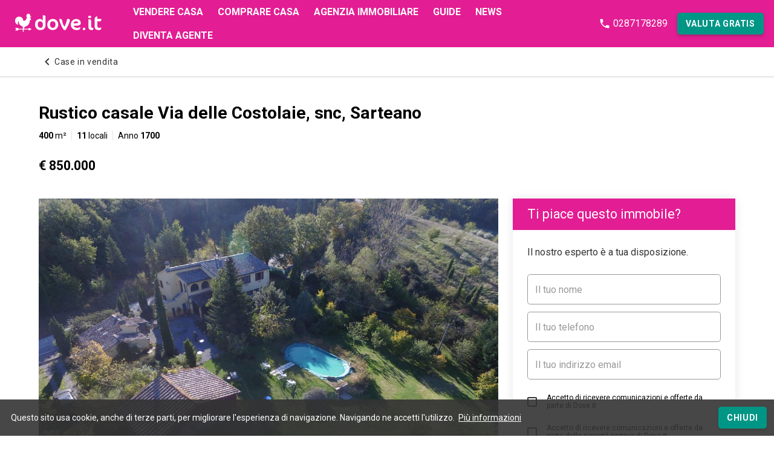

--- FILE ---
content_type: text/html; charset=utf-8
request_url: https://www.dove.it/vendita-case/sarteano/rustico-casale-via-delle-costolaie-snc/2351
body_size: 42868
content:
<!DOCTYPE html><html lang="it"><head><meta charSet="utf-8"/><link rel="preconnect" href="https://cdn.dove.it/" crossorigin="anonymous"/><link rel="preconnect" href="https://fonts.gstatic.com/" crossorigin="anonymous"/><link rel="preconnect" href="https://dev.visualwebsiteoptimizer.com"/><link rel="preload" as="script" href="https://cdn.dove.it/_next/static/chunks/webpack-38afeb579dfb7b2e.js"/><link rel="preload" as="script" href="https://cdn.dove.it/_next/static/chunks/framework-77aec196080f708f.js"/><link rel="preload" as="script" href="https://cdn.dove.it/_next/static/chunks/main-bfc34a4b878ce094.js"/><link rel="preload" as="script" href="https://cdn.dove.it/_next/static/chunks/pages/_app-f3b52eba37064b63.js"/><link rel="preload" as="script" href="https://cdn.dove.it/_next/static/chunks/8028-fbca8aa39bea6d1a.js"/><link rel="preload" as="script" href="https://cdn.dove.it/_next/static/chunks/3545-0044861fa10dbb28.js"/><link rel="preload" as="script" href="https://cdn.dove.it/_next/static/chunks/314-ff36346354a6fe25.js"/><link rel="preload" as="script" href="https://cdn.dove.it/_next/static/chunks/951-85b4c677fe46b899.js"/><link rel="preload" as="script" href="https://cdn.dove.it/_next/static/chunks/6310-1d9c872ffce5fa62.js"/><link rel="preload" as="script" href="https://cdn.dove.it/_next/static/chunks/9669-cd335ae2d5c8287c.js"/><link rel="preload" as="script" href="https://cdn.dove.it/_next/static/chunks/5675-f21a11973eae0733.js"/><link rel="preload" as="script" href="https://cdn.dove.it/_next/static/chunks/2378-06fda1d5c7dabb5c.js"/><link rel="preload" as="script" href="https://cdn.dove.it/_next/static/chunks/2835-2b4bf0328b41962a.js"/><link rel="preload" as="script" href="https://cdn.dove.it/_next/static/chunks/2298-6ecd8db1cdbc15f3.js"/><link rel="preload" as="script" href="https://cdn.dove.it/_next/static/chunks/586-1fb51c514b5ac015.js"/><link rel="preload" as="script" href="https://cdn.dove.it/_next/static/chunks/7640-e2a3b8394b9d1bc6.js"/><link rel="preload" as="script" href="https://cdn.dove.it/_next/static/chunks/7106-22bf7548e9393091.js"/><link rel="preload" as="script" href="https://cdn.dove.it/_next/static/chunks/1905-3645d20c44a224aa.js"/><link rel="preload" as="script" href="https://cdn.dove.it/_next/static/chunks/pages/listing-290d116abe50599e.js"/><link rel="preload" as="script" href="https://cdn.dove.it/_next/static/qf4h-xtyZ8EooidCCvsh1/_buildManifest.js"/><link rel="preload" as="script" href="https://cdn.dove.it/_next/static/qf4h-xtyZ8EooidCCvsh1/_ssgManifest.js"/><title>Vendita rustico casale 400mq Via delle Costolaie, snc, Sarteano | Dove.it</title><meta name="viewport" content="width=device-width, initial-scale=1.0"/><meta name="description" content="Rustico di ben 400 mq su due livelli e così strutturato: veranda, cinque camere da letto tutte con bagno privato, e infine un locale lavanderia. Il"/><meta name="theme-color" content="#E31D93"/><meta name="format-detection" content="telephone=no"/><meta property="og:title" content="Vendita rustico casale 400mq Via delle Costolaie, snc, Sarteano"/><meta property="og:description" content="Rustico di ben 400 mq su due livelli e così strutturato: veranda, cinque camere da letto tutte con bagno privato, e infine un locale lavanderia. Il"/><meta property="og:type" content="website"/><meta property="og:url" content="https://www.dove.it/vendita-case/sarteano/rustico-casale-via-delle-costolaie-snc/2351"/><meta property="og:image" content="https://cdn.dove.it/properties/2351/large/DJI_0053.JPG"/><meta property="twitter:title" content="Vendita rustico casale 400mq Via delle Costolaie, snc, Sarteano"/><meta property="twitter:description" content="Rustico di ben 400 mq su due livelli e così strutturato: veranda, cinque camere da letto tutte con bagno privato, e infine un locale lavanderia. Il"/><meta name="twitter:card" content="summary_large_image"/><link href="https://www.dove.it/vendita-case/sarteano/rustico-casale-via-delle-costolaie-snc/2351" rel="canonical"/><meta name="next-head-count" content="20"/><meta name="google-site-verification" content="2c3zHIs2_Zd7-mRxaNPpMOSKPHBK_k13vCoQMDzrg-Y"/><link rel="shortcut icon" href="https://cdn.dove.it/favicon.ico" type="image/x-icon"/><link rel="manifest" href="/manifest.json"/><link rel="preconnect" href="https://fonts.gstatic.com" crossorigin /><script type="application/ld+json">{"@context":"http://schema.org/","@graph":[{"@type":"WebSite","name":"Dove.it","url":"https://www.dove.it"},{"@type":"BreadcrumbList","itemListElement":[{"@type":"ListItem","position":1,"name":"Dove.it","item":"https://www.dove.it"},{"@type":"ListItem","position":2,"name":"Vendita case","item":"https://www.dove.it/vendita-case"},{"@type":"ListItem","position":3,"name":"Provincia di Siena","item":"https://www.dove.it/vendita-case/siena-provincia"},{"@type":"ListItem","position":4,"name":"Sarteano","item":"https://www.dove.it/vendita-case/sarteano"},{"@type":"ListItem","position":5,"name":"Rustico casale Via delle Costolaie, snc, Sarteano","item":"https://www.dove.it/vendita-case/sarteano/rustico-casale-via-delle-costolaie-snc/2351"}]},{"@type":"SingleFamilyResidence","url":"https://www.dove.it/vendita-case/sarteano/rustico-casale-via-delle-costolaie-snc/2351","name":"Rustico casale Via delle Costolaie, snc, Sarteano","description":"Casale immerso nel verde a Sarteano con giardino, piscina e ampia veranda.","numberOfRooms":11,"address":{"@type":"PostalAddress","streetAddress":"Via delle Costolaie, snc","addressLocality":"Sarteano","postalCode":"53047"},"photo":[{"@type":"ImageObject","contentUrl":"https://cdn.dove.it/properties/2351/large/DJI_0053.JPG"},{"@type":"ImageObject","contentUrl":"https://cdn.dove.it/properties/2351/large/DJI_0064.JPG"},{"@type":"ImageObject","contentUrl":"https://cdn.dove.it/properties/2351/large/DJI_0052.JPG"},{"@type":"ImageObject","contentUrl":"https://cdn.dove.it/properties/2351/large/DJI_0090.JPG"},{"@type":"ImageObject","contentUrl":"https://cdn.dove.it/properties/2351/large/DJI_0097.JPG"},{"@type":"ImageObject","contentUrl":"https://cdn.dove.it/properties/2351/large/DJI_0100.JPG"},{"@type":"ImageObject","contentUrl":"https://cdn.dove.it/properties/2351/large/DJI_0084.JPG"},{"@type":"ImageObject","contentUrl":"https://cdn.dove.it/properties/2351/large/IMGP4390-Copia.JPG"},{"@type":"ImageObject","contentUrl":"https://cdn.dove.it/properties/2351/large/IMGP4401-Copia.JPG"},{"@type":"ImageObject","contentUrl":"https://cdn.dove.it/properties/2351/large/IMGP4360-Copia.JPG"},{"@type":"ImageObject","contentUrl":"https://cdn.dove.it/properties/2351/large/IMGP4364-Copia.JPG"},{"@type":"ImageObject","contentUrl":"https://cdn.dove.it/properties/2351/large/IMGP2673.JPG"},{"@type":"ImageObject","contentUrl":"https://cdn.dove.it/properties/2351/large/IMGP2823.JPG"},{"@type":"ImageObject","contentUrl":"https://cdn.dove.it/properties/2351/large/IMGP2820.JPG"},{"@type":"ImageObject","contentUrl":"https://cdn.dove.it/properties/2351/large/IMGP2811.JPG"},{"@type":"ImageObject","contentUrl":"https://cdn.dove.it/properties/2351/large/IMGP2806.JPG"},{"@type":"ImageObject","contentUrl":"https://cdn.dove.it/properties/2351/large/IMGP2829.JPG"},{"@type":"ImageObject","contentUrl":"https://cdn.dove.it/properties/2351/large/IMGP2729.JPG"},{"@type":"ImageObject","contentUrl":"https://cdn.dove.it/properties/2351/large/IMGP2841.JPG"},{"@type":"ImageObject","contentUrl":"https://cdn.dove.it/properties/2351/large/IMGP2835.JPG"},{"@type":"ImageObject","contentUrl":"https://cdn.dove.it/properties/2351/large/IMGP2730.JPG"},{"@type":"ImageObject","contentUrl":"https://cdn.dove.it/properties/2351/large/IMGP2668.JPG"},{"@type":"ImageObject","contentUrl":"https://cdn.dove.it/properties/2351/large/IMGP2849.JPG"},{"@type":"ImageObject","contentUrl":"https://cdn.dove.it/properties/2351/large/IMGP2846.JPG"},{"@type":"ImageObject","contentUrl":"https://cdn.dove.it/properties/2351/large/IMGP2742.JPG"},{"@type":"ImageObject","contentUrl":"https://cdn.dove.it/properties/2351/large/IMGP2736.JPG"},{"@type":"ImageObject","contentUrl":"https://cdn.dove.it/properties/2351/large/IMGP2776.JPG"},{"@type":"ImageObject","contentUrl":"https://cdn.dove.it/properties/2351/large/IMGP2781.JPG"},{"@type":"ImageObject","contentUrl":"https://cdn.dove.it/properties/2351/large/IMGP2786.JPG"},{"@type":"ImageObject","contentUrl":"https://cdn.dove.it/properties/2351/large/IMGP2766.JPG"},{"@type":"ImageObject","contentUrl":"https://cdn.dove.it/properties/2351/large/IMGP2772.JPG"},{"@type":"ImageObject","contentUrl":"https://cdn.dove.it/properties/2351/large/IMGP2770.JPG"},{"@type":"ImageObject","contentUrl":"https://cdn.dove.it/properties/2351/large/IMGP2754.JPG"},{"@type":"ImageObject","contentUrl":"https://cdn.dove.it/properties/2351/large/IMGP2757.JPG"},{"@type":"ImageObject","contentUrl":"https://cdn.dove.it/properties/2351/large/IMGP4378-Copia.JPG"},{"@type":"ImageObject","contentUrl":"https://cdn.dove.it/properties/2351/large/IMGP4362-Copia.JPG"}],"geo":{"@type":"GeoCoordinates","latitude":42.9863706,"longitude":11.8919561}}]}</script><style>.async-hide { opacity: 0 !important}</style><script>(function(w,d,s,l,i){w[l]=w[l]||[];w[l].push({'gtm.start':
                  new Date().getTime(),event:'gtm.js'});var f=d.getElementsByTagName(s)[0],
                  j=d.createElement(s),dl=l!='dataLayer'?'&l='+l:'';j.async=true;j.src=
                  'https://www.googletagmanager.com/gtm.js?id='+i+dl;f.parentNode.insertBefore(j,f);
                })(window,document,'script','dataLayer','GTM-PGZ848Q');</script><script> window.dataLayer = window.dataLayer || [];
              function gtag(){ dataLayer.push(arguments); }
              gtag('js', new Date());
              gtag('config', 'G-V295JT74EP');
            </script><script>window._vwo_code || (function() {
                var account_id=888547,
                version=2.1,
                settings_tolerance=2000,
                hide_element='body',
                hide_element_style = 'opacity:0 !important;filter:alpha(opacity=0) !important;background:none !important',
                /* DO NOT EDIT BELOW THIS LINE */
                f=false,w=window,d=document,v=d.querySelector('#vwoCode'),cK='_vwo_'+account_id+'_settings',cc={};try{var c=JSON.parse(localStorage.getItem('_vwo_'+account_id+'_config'));cc=c&&typeof c==='object'?c:{}}catch(e){}var stT=cc.stT==='session'?w.sessionStorage:w.localStorage;code={use_existing_jquery:function(){return typeof use_existing_jquery!=='undefined'?use_existing_jquery:undefined},library_tolerance:function(){return typeof library_tolerance!=='undefined'?library_tolerance:undefined},settings_tolerance:function(){return cc.sT||settings_tolerance},hide_element_style:function(){return'{'+(cc.hES||hide_element_style)+'}'},hide_element:function(){if(performance.getEntriesByName('first-contentful-paint')[0]){return''}return typeof cc.hE==='string'?cc.hE:hide_element},getVersion:function(){return version},finish:function(e){if(!f){f=true;var t=d.getElementById('_vis_opt_path_hides');if(t)t.parentNode.removeChild(t);if(e)(new Image).src='https://dev.visualwebsiteoptimizer.com/ee.gif?a='+account_id+e}},finished:function(){return f},addScript:function(e){var t=d.createElement('script');t.type='text/javascript';if(e.src){t.src=e.src}else{t.text=e.text}d.getElementsByTagName('head')[0].appendChild(t)},load:function(e,t){var i=this.getSettings(),n=d.createElement('script'),r=this;t=t||{};if(i){n.textContent=i;d.getElementsByTagName('head')[0].appendChild(n);if(!w.VWO||VWO.caE){stT.removeItem(cK);r.load(e)}}else{var o=new XMLHttpRequest;o.open('GET',e,true);o.withCredentials=!t.dSC;o.responseType=t.responseType||'text';o.onload=function(){if(t.onloadCb){return t.onloadCb(o,e)}if(o.status===200){w._vwo_code.addScript({text:o.responseText})}else{w._vwo_code.finish('&e=loading_failure:'+e)}};o.onerror=function(){if(t.onerrorCb){return t.onerrorCb(e)}w._vwo_code.finish('&e=loading_failure:'+e)};o.send()}},getSettings:function(){try{var e=stT.getItem(cK);if(!e){return}e=JSON.parse(e);if(Date.now()>e.e){stT.removeItem(cK);return}return e.s}catch(e){return}},init:function(){if(d.URL.indexOf('__vwo_disable__')>-1)return;var e=this.settings_tolerance();w._vwo_settings_timer=setTimeout(function(){w._vwo_code.finish();stT.removeItem(cK)},e);var t;if(this.hide_element()!=='body'){t=d.createElement('style');var i=this.hide_element(),n=i?i+this.hide_element_style():'',r=d.getElementsByTagName('head')[0];t.setAttribute('id','_vis_opt_path_hides');v&&t.setAttribute('nonce',v.nonce);t.setAttribute('type','text/css');if(t.styleSheet)t.styleSheet.cssText=n;else t.appendChild(d.createTextNode(n));r.appendChild(t)}else{t=d.getElementsByTagName('head')[0];var n=d.createElement('div');n.style.cssText='z-index: 2147483647 !important;position: fixed !important;left: 0 !important;top: 0 !important;width: 100% !important;height: 100% !important;background: white !important;';n.setAttribute('id','_vis_opt_path_hides');n.classList.add('_vis_hide_layer');t.parentNode.insertBefore(n,t.nextSibling)}var o='https://dev.visualwebsiteoptimizer.com/j.php?a='+account_id+'&u='+encodeURIComponent(d.URL)+'&vn='+version;if(w.location.search.indexOf('_vwo_xhr')!==-1){this.addScript({src:o})}else{this.load(o+'&x=true')}}};w._vwo_code=code;code.init();})();(function(){var i=window;function t(){if(i._vwo_code){var e=t.hidingStyle=document.getElementById('_vis_opt_path_hides')||t.hidingStyle;if(!i._vwo_code.finished()&&!_vwo_code.libExecuted&&(!i.VWO||!VWO.dNR)){if(!document.getElementById('_vis_opt_path_hides')){document.getElementsByTagName('head')[0].appendChild(e)}requestAnimationFrame(t)}}}t()})();</script><link id="google-font" rel="stylesheet" data-href="https://fonts.googleapis.com/css?family=Roboto:300,400,700&amp;display=swap"/><noscript data-n-css=""></noscript><script defer="" noModule="" src="https://cdn.dove.it/_next/static/chunks/polyfills-c67a75d1b6f99dc8.js"></script><script src="https://cdn.dove.it/_next/static/chunks/webpack-38afeb579dfb7b2e.js" defer=""></script><script src="https://cdn.dove.it/_next/static/chunks/framework-77aec196080f708f.js" defer=""></script><script src="https://cdn.dove.it/_next/static/chunks/main-bfc34a4b878ce094.js" defer=""></script><script src="https://cdn.dove.it/_next/static/chunks/pages/_app-f3b52eba37064b63.js" defer=""></script><script src="https://cdn.dove.it/_next/static/chunks/8028-fbca8aa39bea6d1a.js" defer=""></script><script src="https://cdn.dove.it/_next/static/chunks/3545-0044861fa10dbb28.js" defer=""></script><script src="https://cdn.dove.it/_next/static/chunks/314-ff36346354a6fe25.js" defer=""></script><script src="https://cdn.dove.it/_next/static/chunks/951-85b4c677fe46b899.js" defer=""></script><script src="https://cdn.dove.it/_next/static/chunks/6310-1d9c872ffce5fa62.js" defer=""></script><script src="https://cdn.dove.it/_next/static/chunks/9669-cd335ae2d5c8287c.js" defer=""></script><script src="https://cdn.dove.it/_next/static/chunks/5675-f21a11973eae0733.js" defer=""></script><script src="https://cdn.dove.it/_next/static/chunks/2378-06fda1d5c7dabb5c.js" defer=""></script><script src="https://cdn.dove.it/_next/static/chunks/2835-2b4bf0328b41962a.js" defer=""></script><script src="https://cdn.dove.it/_next/static/chunks/2298-6ecd8db1cdbc15f3.js" defer=""></script><script src="https://cdn.dove.it/_next/static/chunks/586-1fb51c514b5ac015.js" defer=""></script><script src="https://cdn.dove.it/_next/static/chunks/7640-e2a3b8394b9d1bc6.js" defer=""></script><script src="https://cdn.dove.it/_next/static/chunks/7106-22bf7548e9393091.js" defer=""></script><script src="https://cdn.dove.it/_next/static/chunks/1905-3645d20c44a224aa.js" defer=""></script><script src="https://cdn.dove.it/_next/static/chunks/pages/listing-290d116abe50599e.js" defer=""></script><script src="https://cdn.dove.it/_next/static/qf4h-xtyZ8EooidCCvsh1/_buildManifest.js" defer=""></script><script src="https://cdn.dove.it/_next/static/qf4h-xtyZ8EooidCCvsh1/_ssgManifest.js" defer=""></script><style data-styled="" data-styled-version="6.1.19">.iVJKJO{color:currentColor;text-decoration:none;cursor:pointer;}/*!sc*/
.cIXsfU{color:#009686;text-decoration:none;cursor:pointer;}/*!sc*/
.iJkrNK{color:#333;text-decoration:none;cursor:pointer;}/*!sc*/
.bWANVE{color:#E31D93;text-decoration:none;cursor:pointer;}/*!sc*/
data-styled.g2[id="Link___StyledA-sc-1apgmzo-0"]{content:"iVJKJO,cIXsfU,iJkrNK,bWANVE,"}/*!sc*/
.jxlBfc{color:#999;border:0;outline:0;padding:0;margin:0;font-size:inherit;font-family:inherit;cursor:pointer;text-align:inherit;background-color:inherit;}/*!sc*/
.jGPyZc{color:#009686;border:0;outline:0;padding:0;margin:0;font-size:inherit;font-family:inherit;cursor:default;text-align:inherit;background-color:inherit;}/*!sc*/
.hztLEE{color:#E31D93;border:0;outline:0;padding:0;margin:0;font-size:inherit;font-family:inherit;cursor:pointer;text-align:inherit;background-color:inherit;}/*!sc*/
data-styled.g3[id="Link___StyledButton-sc-1apgmzo-1"]{content:"jxlBfc,jGPyZc,hztLEE,"}/*!sc*/
.fJiCzt.fJiCzt{color:#FFF;border:2px solid transparent;outline:0;overflow:hidden;position:relative;display:inline-flex;box-sizing:border-box;text-align:center;text-transform:uppercase;align-items:center;justify-content:center;transition:background-color 500ms;box-shadow:0px 3px 4px rgba(51, 51, 51, 0.3);text-decoration:none;user-select:none;height:2.25rem;line-height:2.25rem;padding:0 0.75rem;min-width:5rem;border-radius:.3rem;background-color:#009686;gap:.5rem;cursor:pointer;}/*!sc*/
.fJiCzt.fJiCzt >span{font-size:0.8125rem;font-weight:400;font-family:'Roboto',sans-serif;line-height:1rem;font-weight:700;letter-spacing:0.04rem;display:flex;align-items:center;margin-bottom:-1px;}/*!sc*/
@media (min-width: 768px){.fJiCzt.fJiCzt >span{font-size:0.875rem;font-family:'Roboto',sans-serif;line-height:1rem;}}/*!sc*/
@media (min-width: 768px){.fJiCzt.fJiCzt >span{margin-bottom:0;}}/*!sc*/
.fJiCzt.fJiCzt svg{flex-shrink:0;}/*!sc*/
.fJiCzt.fJiCzt:hover{filter:brightness(105%);}/*!sc*/
.fJiCzt.fJiCzt+button,.fJiCzt.fJiCzt+a{margin-left:0.5rem;}/*!sc*/
@media (min-width: 768px){.fJiCzt.fJiCzt+button,.fJiCzt.fJiCzt+a{margin-left:0.75rem;}}/*!sc*/
.fTiDQr.fTiDQr{color:#FFF;border:2px solid transparent;outline:0;overflow:hidden;position:relative;display:inline-flex;box-sizing:border-box;text-align:center;text-transform:none;align-items:center;justify-content:center;transition:background-color 500ms;box-shadow:0px 3px 4px rgba(51, 51, 51, 0.3);text-decoration:none;user-select:none;height:2.25rem;line-height:2.25rem;padding:0 0.75rem;min-width:5rem;border-radius:.3rem;border-color:transparent;background-color:transparent;color:#333;box-shadow:none;padding:0;gap:.5rem;cursor:pointer;min-width:auto;}/*!sc*/
.fTiDQr.fTiDQr >span{font-size:0.8125rem;font-weight:400;font-family:'Roboto',sans-serif;line-height:1rem;font-weight:400;letter-spacing:0.04rem;display:flex;align-items:center;margin-bottom:-1px;}/*!sc*/
@media (min-width: 768px){.fTiDQr.fTiDQr >span{font-size:0.875rem;font-family:'Roboto',sans-serif;line-height:1rem;}}/*!sc*/
@media (min-width: 768px){.fTiDQr.fTiDQr >span{margin-bottom:0;}}/*!sc*/
.fTiDQr.fTiDQr svg{flex-shrink:0;}/*!sc*/
.fTiDQr.fTiDQr+button,.fTiDQr.fTiDQr+a{margin-left:0.5rem;}/*!sc*/
@media (min-width: 768px){.fTiDQr.fTiDQr+button,.fTiDQr.fTiDQr+a{margin-left:0.75rem;}}/*!sc*/
.ejubfb.ejubfb{color:#FFF;border:2px solid transparent;outline:0;overflow:hidden;position:relative;display:inline-flex;box-sizing:border-box;text-align:center;text-transform:none;align-items:center;justify-content:center;transition:background-color 500ms;box-shadow:0px 3px 4px rgba(51, 51, 51, 0.3);text-decoration:none;user-select:none;height:2.25rem;line-height:2.25rem;padding:0 0.75rem;min-width:5rem;border-radius:.3rem;border-color:transparent;background-color:transparent;color:#999;box-shadow:none;padding:0;gap:.5rem;cursor:pointer;flex-direction:row-reverse;}/*!sc*/
.ejubfb.ejubfb >span{font-size:0.8125rem;font-weight:400;font-family:'Roboto',sans-serif;line-height:1rem;font-weight:400;letter-spacing:0.04rem;display:flex;align-items:center;margin-bottom:-1px;}/*!sc*/
@media (min-width: 768px){.ejubfb.ejubfb >span{font-size:0.875rem;font-family:'Roboto',sans-serif;line-height:1rem;}}/*!sc*/
@media (min-width: 768px){.ejubfb.ejubfb >span{margin-bottom:0;}}/*!sc*/
.ejubfb.ejubfb svg{flex-shrink:0;}/*!sc*/
.ejubfb.ejubfb+button,.ejubfb.ejubfb+a{margin-left:0.5rem;}/*!sc*/
@media (min-width: 768px){.ejubfb.ejubfb+button,.ejubfb.ejubfb+a{margin-left:0.75rem;}}/*!sc*/
.bMmUK.bMmUK{color:#FFF;border:2px solid transparent;outline:0;overflow:hidden;position:relative;display:inline-flex;box-sizing:border-box;text-align:center;text-transform:uppercase;align-items:center;justify-content:center;transition:background-color 500ms;box-shadow:0px 3px 4px rgba(51, 51, 51, 0.3);text-decoration:none;user-select:none;height:2.25rem;line-height:2.25rem;padding:0 0.75rem;min-width:5rem;border-radius:.3rem;background-color:#E31D93;gap:.5rem;cursor:pointer;width:100%;}/*!sc*/
.bMmUK.bMmUK >span{font-size:0.8125rem;font-weight:400;font-family:'Roboto',sans-serif;line-height:1rem;font-weight:700;letter-spacing:0.04rem;display:flex;align-items:center;margin-bottom:-1px;}/*!sc*/
@media (min-width: 768px){.bMmUK.bMmUK >span{font-size:0.875rem;font-family:'Roboto',sans-serif;line-height:1rem;}}/*!sc*/
@media (min-width: 768px){.bMmUK.bMmUK >span{margin-bottom:0;}}/*!sc*/
.bMmUK.bMmUK svg{flex-shrink:0;}/*!sc*/
.bMmUK.bMmUK:hover{filter:brightness(105%);}/*!sc*/
.bMmUK.bMmUK+button,.bMmUK.bMmUK+a{margin-top:0.5rem;}/*!sc*/
@media (min-width: 768px){.bMmUK.bMmUK+button,.bMmUK.bMmUK+a{margin-top:0.75rem;}}/*!sc*/
.isgTlJ.isgTlJ{color:#FFF;border:2px solid transparent;outline:0;overflow:hidden;position:relative;display:inline-flex;box-sizing:border-box;text-align:center;text-transform:uppercase;align-items:center;justify-content:center;transition:background-color 500ms;box-shadow:0px 3px 4px rgba(51, 51, 51, 0.3);text-decoration:none;user-select:none;height:3.125rem;line-height:3.125rem;padding:0 1.5rem;min-width:7.5rem;border-radius:.3rem;background-color:#009686;gap:.5rem;cursor:pointer;width:100%;}/*!sc*/
.isgTlJ.isgTlJ >span{font-size:1rem;font-weight:400;font-family:'Roboto',sans-serif;line-height:1.6rem;font-weight:700;letter-spacing:0.04rem;display:flex;align-items:center;margin-bottom:-1px;}/*!sc*/
@media (min-width: 768px){.isgTlJ.isgTlJ >span{font-size:1rem;font-family:'Roboto',sans-serif;line-height:1.6rem;}}/*!sc*/
@media (min-width: 768px){.isgTlJ.isgTlJ >span{margin-bottom:0;}}/*!sc*/
.isgTlJ.isgTlJ svg{flex-shrink:0;}/*!sc*/
.isgTlJ.isgTlJ:hover{filter:brightness(105%);}/*!sc*/
.isgTlJ.isgTlJ+button,.isgTlJ.isgTlJ+a{margin-top:0.5rem;}/*!sc*/
@media (min-width: 768px){.isgTlJ.isgTlJ+button,.isgTlJ.isgTlJ+a{margin-top:0.75rem;}}/*!sc*/
.bEayoC.bEayoC{color:#FFF;border:2px solid transparent;outline:0;overflow:hidden;position:relative;display:inline-flex;box-sizing:border-box;text-align:center;text-transform:uppercase;align-items:center;justify-content:center;transition:background-color 500ms;box-shadow:0px 3px 4px rgba(51, 51, 51, 0.3);text-decoration:none;user-select:none;height:2.25rem;line-height:2.25rem;padding:0 0.75rem;min-width:5rem;border-radius:.3rem;background-color:#009686;gap:.5rem;cursor:pointer;width:100%;}/*!sc*/
.bEayoC.bEayoC >span{font-size:0.8125rem;font-weight:400;font-family:'Roboto',sans-serif;line-height:1rem;font-weight:700;letter-spacing:0.04rem;display:flex;align-items:center;margin-bottom:-1px;}/*!sc*/
@media (min-width: 768px){.bEayoC.bEayoC >span{font-size:0.875rem;font-family:'Roboto',sans-serif;line-height:1rem;}}/*!sc*/
@media (min-width: 768px){.bEayoC.bEayoC >span{margin-bottom:0;}}/*!sc*/
.bEayoC.bEayoC svg{flex-shrink:0;}/*!sc*/
.bEayoC.bEayoC:hover{filter:brightness(105%);}/*!sc*/
.bEayoC.bEayoC+button,.bEayoC.bEayoC+a{margin-top:0.5rem;}/*!sc*/
@media (min-width: 768px){.bEayoC.bEayoC+button,.bEayoC.bEayoC+a{margin-top:0.75rem;}}/*!sc*/
.iRxaqr.iRxaqr{color:#FFF;border:2px solid transparent;outline:0;overflow:hidden;position:relative;display:inline-flex;box-sizing:border-box;text-align:center;text-transform:uppercase;align-items:center;justify-content:center;transition:background-color 500ms;box-shadow:0px 3px 4px rgba(51, 51, 51, 0.3);text-decoration:none;user-select:none;height:2.25rem;line-height:2.25rem;padding:0 0.75rem;min-width:5rem;border-radius:.3rem;border-color:#E31D93;background-color:transparent;color:#E31D93;gap:.5rem;cursor:pointer;width:100%;}/*!sc*/
.iRxaqr.iRxaqr >span{font-size:0.8125rem;font-weight:400;font-family:'Roboto',sans-serif;line-height:1rem;font-weight:700;letter-spacing:0.04rem;display:flex;align-items:center;margin-bottom:-1px;}/*!sc*/
@media (min-width: 768px){.iRxaqr.iRxaqr >span{font-size:0.875rem;font-family:'Roboto',sans-serif;line-height:1rem;}}/*!sc*/
@media (min-width: 768px){.iRxaqr.iRxaqr >span{margin-bottom:0;}}/*!sc*/
.iRxaqr.iRxaqr svg{flex-shrink:0;}/*!sc*/
.iRxaqr.iRxaqr:hover{filter:brightness(105%);}/*!sc*/
.iRxaqr.iRxaqr+button,.iRxaqr.iRxaqr+a{margin-top:0.5rem;}/*!sc*/
@media (min-width: 768px){.iRxaqr.iRxaqr+button,.iRxaqr.iRxaqr+a{margin-top:0.75rem;}}/*!sc*/
data-styled.g5[id="Button___StyledLink-sc-18zari7-0"]{content:"fJiCzt,fTiDQr,ejubfb,bMmUK,isgTlJ,bEayoC,iRxaqr,"}/*!sc*/
.cHLyWe{align-items:center;display:flex;position:relative;cursor:pointer;border-radius:.3rem;background:transparent;height:3.125rem;}/*!sc*/
.cHLyWe>input{position:absolute;left:-9999px;margin:0;padding:0;}/*!sc*/
.cHLyWe>i{content:' ';flex-shrink:0;border:2px solid #333;border-radius:2px;display:inline-flex;height:1rem;margin-right:.5rem;position:relative;width:1rem;margin-right:1rem;}/*!sc*/
.cHLyWe>input:disabled~*{opacity:.4;}/*!sc*/
.cHLyWe>i:after{border-right:2px solid #FFF;border-bottom:2px solid #FFF;content:' ';opacity:0;position:absolute;width:.6rem;height:1.2rem;transform:translate(0rem,-.8rem) rotate(45deg);transform-origin:0% 100%;}/*!sc*/
.cHLyWe>input:checked~i{border-color:transparent;}/*!sc*/
.cHLyWe>input:checked~i:after{border-color:#E31D93;}/*!sc*/
.cHLyWe>input:checked~i:after{opacity:1;}/*!sc*/
data-styled.g8[id="Checkbox___StyledLabel-sc-1sozqkz-0"]{content:"cHLyWe,"}/*!sc*/
.bTcqgi{font-size:0.75rem;font-weight:400;font-family:'Roboto',sans-serif;line-height:0.875rem;line-height:initial;flex-grow:1;}/*!sc*/
@media (min-width: 768px){.bTcqgi{font-size:0.75rem;font-family:'Roboto',sans-serif;line-height:0.833125rem;}}/*!sc*/
data-styled.g9[id="Checkbox___StyledSpan-sc-1sozqkz-1"]{content:"bTcqgi,"}/*!sc*/
.fFsKdt{position:relative;display:flex;align-items:center;justify-content:center;}/*!sc*/
data-styled.g39[id="Image___StyledLazyLoad-sc-pt8k45-1"]{content:"fFsKdt,"}/*!sc*/
.eaEgbm{font-size:1.2rem;font-weight:700;font-family:'Roboto',sans-serif;line-height:1.44rem;padding:0.25rem 3rem 0.25rem 1rem;font-weight:500;color:#FFF;background-color:#D30606;height:2rem;box-sizing:border-box;display:inline-flex;align-items:center;position:relative;}/*!sc*/
@media (min-width: 768px){.eaEgbm{font-size:1.333125rem;font-family:'Roboto',sans-serif;line-height:1.776875rem;}}/*!sc*/
.eaEgbm::after{content:'';width:0;height:0;border:1rem solid transparent;border-left-color:#D30606;position:absolute;top:0;right:0;transform:translateX(100%);}/*!sc*/
@media (min-width: 768px){.eaEgbm{height:2.5rem;}.eaEgbm::after{border-width:1.25rem;}}/*!sc*/
data-styled.g41[id="EnergyLabel___StyledDiv-sc-bo1ed0-0"]{content:"eaEgbm,"}/*!sc*/
.iexeou{margin:0;display:flex;flex-wrap:wrap;}/*!sc*/
@media (min-width: 768px){.iexeou{margin:0;}}/*!sc*/
@media (min-width: 0px){.iexeou{align-items:initial;}}/*!sc*/
@media (min-width: 0px){.iexeou{justify-content:initial;}}/*!sc*/
data-styled.g42[id="EnergyBlock___StyledDiv-sc-1p7buvb-0"]{content:"iexeou,"}/*!sc*/
.bcoym{flex-basis:100%;max-width:100%;padding:0;font-size:1rem;font-weight:400;font-family:'Roboto',sans-serif;line-height:1.6rem;align-items:center;}/*!sc*/
@media (min-width: 768px){.bcoym{padding:0;}}/*!sc*/
@media (min-width: 768px){.bcoym{flex-basis:50%;max-width:50%;}}/*!sc*/
@media (min-width: 768px){.bcoym{font-size:1rem;font-family:'Roboto',sans-serif;line-height:1.6rem;}}/*!sc*/
.bcoym:last-child{margin-top:1rem;}/*!sc*/
@media (min-width: 768px){.bcoym:last-child{margin-top:0;}}/*!sc*/
data-styled.g43[id="EnergyBlock___StyledDiv2-sc-1p7buvb-1"]{content:"bcoym,"}/*!sc*/
.HOmkM{flex-basis:100%;max-width:100%;padding:0;font-size:1rem;font-weight:400;font-family:'Roboto',sans-serif;line-height:1.6rem;align-items:center;}/*!sc*/
@media (min-width: 768px){.HOmkM{padding:0;}}/*!sc*/
@media (min-width: 768px){.HOmkM{flex-basis:50%;max-width:50%;}}/*!sc*/
@media (min-width: 768px){.HOmkM{font-size:1rem;font-family:'Roboto',sans-serif;line-height:1.6rem;}}/*!sc*/
.HOmkM:last-child{margin-top:1rem;}/*!sc*/
@media (min-width: 768px){.HOmkM:last-child{margin-top:0;}}/*!sc*/
data-styled.g44[id="EnergyBlock___StyledDiv3-sc-1p7buvb-2"]{content:"HOmkM,"}/*!sc*/
.jJNECu{font-weight:bold;}/*!sc*/
data-styled.g45[id="EnergyBlock___StyledH-sc-1p7buvb-3"]{content:"jJNECu,"}/*!sc*/
.aYIUO{width:100%;height:400px;max-width:100%;max-height:100%;}/*!sc*/
data-styled.g46[id="IframeWrapper___StyledIframe-sc-18ma46g-0"]{content:"aYIUO,"}/*!sc*/
.bmOzOo{position:relative;display:flex;align-items:center;font-size:1rem;font-weight:400;font-family:'Roboto',sans-serif;line-height:1.6rem;}/*!sc*/
@media (min-width: 768px){.bmOzOo{font-size:1rem;font-family:'Roboto',sans-serif;line-height:1.6rem;}}/*!sc*/
data-styled.g47[id="Input___StyledDiv-sc-1nbmvss-0"]{content:"bmOzOo,"}/*!sc*/
.gwtFcx{font-size:1rem;font-weight:400;font-family:'Roboto',sans-serif;line-height:1.6rem;padding-left:0.5rem;color:#333;box-sizing:border-box;width:100%;border:1px solid #999;height:3.125rem;line-height:3.125rem;border-radius:.3rem;flex-grow:1;outline:0;appearance:none;-moz-appearance:none;-webkit-appearance:none;padding-right:0.5rem;}/*!sc*/
@media (min-width: 768px){.gwtFcx{font-size:1rem;font-family:'Roboto',sans-serif;line-height:1.6rem;}}/*!sc*/
@media (min-width: 768px){.gwtFcx{padding-left:0.75rem;}}/*!sc*/
@media (min-width: 992px){.gwtFcx{padding-right:0.75rem;}}/*!sc*/
.gwtFcx::placeholder{color:#999;}/*!sc*/
.gwtFcx:focus{box-shadow:0px 0 4px rgba(51, 51, 51, 0.3);border:1px solid #999;}/*!sc*/
data-styled.g49[id="Input___StyledInput-sc-1nbmvss-2"]{content:"gwtFcx,"}/*!sc*/
.khHRWG{padding:1.25rem;position:absolute;color:#999;top:0;right:0;cursor:pointer;border:0;background:none;z-index:5;outline:0;padding:0;background-color:#E31D93;color:#FFF;box-shadow:0 2px 4px 0 rgba(0,0,0,0.5);border-radius:50%;width:2.5rem;height:2.5rem;display:flex;align-items:center;justify-content:center;margin:1.25rem 1.25rem 0 0;}/*!sc*/
.dZhyTx{padding:1.25rem;position:absolute;color:#999;top:0;right:0;cursor:pointer;border:0;background:none;z-index:5;outline:0;}/*!sc*/
data-styled.g61[id="ModalClose___StyledButton-sc-xubz82-0"]{content:"khHRWG,dZhyTx,"}/*!sc*/
.gwLJNr{font-size:1rem;font-weight:400;font-family:'Roboto',sans-serif;line-height:1.6rem;border-top:1px solid #E5E5E5;background-color:#FFF;display:flex;justify-content:flex-end;align-items:center;flex-shrink:0;}/*!sc*/
@media (min-width: 768px){.gwLJNr{font-size:1rem;font-family:'Roboto',sans-serif;line-height:1.6rem;}}/*!sc*/
data-styled.g62[id="ModalFooter___StyledDiv-sc-1wf0b41-0"]{content:"gwLJNr,"}/*!sc*/
.iYDfbG{padding:1rem 3.25rem 1rem 1.5rem;background-color:#FFF;}/*!sc*/
@media (min-width: 768px){.iYDfbG{padding:1.5rem 5rem 1.5rem 2.5rem;}}/*!sc*/
data-styled.g63[id="ModalHeader___StyledHeader-sc-1xw81e9-0"]{content:"iYDfbG,"}/*!sc*/
.jQrEtO{font-size:1.44rem;font-weight:700;font-family:'Roboto',sans-serif;line-height:1.728125rem;}/*!sc*/
@media (min-width: 768px){.jQrEtO{font-size:1.776875rem;font-family:'Roboto',sans-serif;line-height:2.36875rem;}}/*!sc*/
data-styled.g64[id="ModalHeader___StyledDiv-sc-1xw81e9-1"]{content:"jQrEtO,"}/*!sc*/
.hKrvKQ{position:fixed;top:0;bottom:0;left:0;right:0;z-index:7000;visibility:hidden;}/*!sc*/
data-styled.g65[id="Modal___StyledDiv-sc-vqdw3u-0"]{content:"hKrvKQ,"}/*!sc*/
.gRELsG{z-index:1;position:absolute;top:0;bottom:0;left:0;right:0;background-color:rgba(51, 51, 51, 0.6);visibility:hidden;transition:all 0.2s ease-in-out;opacity:.3;cursor:pointer;}/*!sc*/
data-styled.g66[id="Modal___StyledDiv2-sc-vqdw3u-1"]{content:"gRELsG,"}/*!sc*/
.eakYba{position:relative;z-index:3;width:100%;margin:0 auto;height:100%;box-sizing:border-box;display:flex;align-items:center;transform:scale(0.9);opacity:0;visibility:hidden;}/*!sc*/
@media (min-width: 992px){.eakYba{max-width:95rem;padding:3.75rem 1.5rem;}}/*!sc*/
.jZagHj{position:relative;z-index:3;width:100%;margin:0 auto;height:100%;box-sizing:border-box;display:flex;align-items:center;transform:scale(0.9);opacity:0;visibility:hidden;}/*!sc*/
@media (min-width: 992px){.jZagHj{max-width:50rem;padding:3.75rem 1.5rem;}}/*!sc*/
data-styled.g68[id="Modal___StyledDiv4-sc-vqdw3u-3"]{content:"eakYba,jZagHj,"}/*!sc*/
.iKbGPN{position:relative;display:flex;flex-direction:column;box-sizing:border-box;height:100%;width:100%;justify-content:center;background-color:#FFF;box-shadow:0 4px 8px 0 rgba(51, 51, 51, 0.5);}/*!sc*/
@media (min-width: 992px){.iKbGPN{max-height:90vh;}}/*!sc*/
.iaUNBE{position:relative;display:flex;flex-direction:column;box-sizing:border-box;height:100%;width:100%;justify-content:center;background-color:#FFF;box-shadow:0 4px 8px 0 rgba(51, 51, 51, 0.5);}/*!sc*/
@media (min-width: 992px){.iaUNBE{max-height:90vh;height:auto;}}/*!sc*/
data-styled.g69[id="Modal___StyledDiv5-sc-vqdw3u-4"]{content:"iKbGPN,iaUNBE,"}/*!sc*/
.koRpFv{overflow-x:auto;overflow-y:hidden;-webkit-overflow-scrolling:touch;}/*!sc*/
.koRpFv::-webkit-scrollbar{height:0;}/*!sc*/
data-styled.g71[id="HScroll___StyledDiv-sc-194g5cg-0"]{content:"koRpFv,"}/*!sc*/
.bkMUmk{display:flex;flex-wrap:nowrap;}/*!sc*/
data-styled.g72[id="HScroll___StyledDiv2-sc-194g5cg-1"]{content:"bkMUmk,"}/*!sc*/
.fizQsE{flex-basis:100%;max-width:100%;padding:0;padding:0.25rem;box-sizing:border-box;}/*!sc*/
@media (min-width: 768px){.fizQsE{padding:0;}}/*!sc*/
@media (min-width: 0px){.fizQsE{flex-basis:100%;max-width:100%;}}/*!sc*/
@media (min-width: 768px){.fizQsE{padding:0.375rem;}}/*!sc*/
data-styled.g88[id="Item___StyledDiv-sc-1xtifhc-0"]{content:"fizQsE,"}/*!sc*/
.zqdmA{margin:0;display:flex;flex-wrap:wrap;margin:-0.25rem -0.25rem 0;position:relative;}/*!sc*/
@media (min-width: 768px){.zqdmA{margin:0;}}/*!sc*/
@media (min-width: 0px){.zqdmA{align-items:initial;}}/*!sc*/
@media (min-width: 0px){.zqdmA{justify-content:initial;}}/*!sc*/
@media (min-width: 768px){.zqdmA{margin:-0.375rem -0.375rem 0;}}/*!sc*/
data-styled.g115[id="Form___StyledDiv-sc-riavfq-0"]{content:"zqdmA,"}/*!sc*/
.bVIJeb{margin:0;padding:1rem 0 0;}/*!sc*/
@media (min-width: 768px){.bVIJeb{margin:0;}}/*!sc*/
@media (min-width: 768px){.bVIJeb{padding:1.5rem 0 0;}}/*!sc*/
.hvDSuD{margin:0.5rem 0 0;padding:0;}/*!sc*/
@media (min-width: 768px){.hvDSuD{margin:0.75rem 0 0;}}/*!sc*/
@media (min-width: 768px){.hvDSuD{padding:0;}}/*!sc*/
.fXBvFW{margin:2.5rem 0;padding:0;}/*!sc*/
@media (min-width: 768px){.fXBvFW{margin:3.75rem 0;}}/*!sc*/
@media (min-width: 768px){.fXBvFW{padding:0;}}/*!sc*/
data-styled.g121[id="Spacing___StyledDiv-sc-l88upr-0"]{content:"bVIJeb,hvDSuD,fXBvFW,"}/*!sc*/
.jukJwl{font-size:1rem;font-weight:400;font-family:'Roboto',sans-serif;line-height:1.6rem;color:#333;text-align:inherit;}/*!sc*/
@media (min-width: 768px){.jukJwl{font-size:1rem;font-family:'Roboto',sans-serif;line-height:1.6rem;}}/*!sc*/
.bHAxJb{font-size:0.75rem;font-weight:400;font-family:'Roboto',sans-serif;line-height:0.875rem;color:#999;text-align:inherit;}/*!sc*/
@media (min-width: 768px){.bHAxJb{font-size:0.75rem;font-family:'Roboto',sans-serif;line-height:0.833125rem;}}/*!sc*/
data-styled.g122[id="Typography__CustomTag-sc-1yp7xnl-0"]{content:"jukJwl,bHAxJb,"}/*!sc*/
.cCWewI{display:none;}/*!sc*/
@media (min-width: 768px){.cCWewI{display:block;}}/*!sc*/
.hgipRv{display:none;}/*!sc*/
data-styled.g123[id="ExpandableContent___StyledDiv-sc-8jwdb6-0"]{content:"cCWewI,hgipRv,"}/*!sc*/
@media (min-width: 768px){.iYppZp{display:none;}}/*!sc*/
data-styled.g124[id="ExpandableContent___StyledDiv2-sc-8jwdb6-1"]{content:"iYppZp,"}/*!sc*/
.fMskeM{padding:0.5rem 0.5rem 0.5rem 1rem;background-color:#009686;border-radius:6px;display:flex;flex-wrap:wrap;overflow:hidden;position:relative;text-align:center;}/*!sc*/
@media (min-width: 768px){.fMskeM{padding:0.75rem 0.75rem 0.75rem 1.5rem;}}/*!sc*/
.fMskeM:hover{cursor:pointer;}/*!sc*/
data-styled.g164[id="sc-bRKDuR"]{content:"fMskeM,"}/*!sc*/
.cQzzRJ{margin:0.5rem 1rem 0.5rem 0;flex-shrink:0;line-height:0;}/*!sc*/
@media (min-width: 768px){.cQzzRJ{margin:0.75rem 1.5rem 0.75rem 0;}}/*!sc*/
data-styled.g165[id="sc-hvigdm"]{content:"cQzzRJ,"}/*!sc*/
.kzvAtm{margin:0.5rem 1rem 0.5rem 0;display:flex;flex:1 0;flex-direction:column;justify-items:center;min-width:10rem;text-align:left;}/*!sc*/
@media (min-width: 768px){.kzvAtm{margin:0.75rem 1.5rem 0.75rem 0;}}/*!sc*/
@media (max-width: 575.98px){.kzvAtm{flex-basis:100%;min-width:100%;width:100%;}}/*!sc*/
data-styled.g166[id="sc-fhHczv"]{content:"kzvAtm,"}/*!sc*/
.eQBHmE{font-size:1.2rem;font-weight:700;font-family:'Roboto',sans-serif;line-height:1.44rem;color:#FFF;}/*!sc*/
@media (min-width: 768px){.eQBHmE{font-size:1.333125rem;font-family:'Roboto',sans-serif;line-height:1.776875rem;}}/*!sc*/
data-styled.g167[id="sc-ggWZvA"]{content:"eQBHmE,"}/*!sc*/
.jknvHu{font-size:0.8125rem;font-weight:400;font-family:'Roboto',sans-serif;line-height:1rem;color:#FFF;margin-top:.5rem;}/*!sc*/
@media (min-width: 768px){.jknvHu{font-size:0.875rem;font-family:'Roboto',sans-serif;line-height:1rem;}}/*!sc*/
data-styled.g168[id="sc-dTvVRJ"]{content:"jknvHu,"}/*!sc*/
.eNaOQi{margin:0.5rem 0.5rem 0.5rem 0;align-items:flex-end;display:flex;flex-shrink:1;}/*!sc*/
@media (min-width: 768px){.eNaOQi{margin:0.75rem 0.75rem 0.75rem 0;}}/*!sc*/
@media (min-width: 992px){.eNaOQi{flex-shrink:0;}}/*!sc*/
data-styled.g169[id="sc-jwTyAe"]{content:"eNaOQi,"}/*!sc*/
.fcGMIy{width:5rem;color:#FFF;position:absolute;right:1rem;top:1rem;}/*!sc*/
@media (min-width: 992px){.fcGMIy{right:1.5rem;top:1.5rem;}}/*!sc*/
data-styled.g170[id="AdvFluid___StyledDiv7-sc-t0lwqd-0"]{content:"fcGMIy,"}/*!sc*/
.fuNFTE{display:flex;align-items:center;}/*!sc*/
.fuNFTE>a{text-transform:none;}/*!sc*/
data-styled.g171[id="sc-hjsuWn"]{content:"fuNFTE,"}/*!sc*/
.dXMGZB{display:flex;margin:-0.5rem 0 0 -0.5rem;flex-wrap:wrap;}/*!sc*/
@media (min-width: 768px){.dXMGZB{margin:-0.75rem 0 0 -0.75rem;}}/*!sc*/
data-styled.g173[id="sc-jJLAfE"]{content:"dXMGZB,"}/*!sc*/
.fJiQvS{display:inline-flex;flex-wrap:wrap;margin:0.5rem 0 0 0.5rem;min-width:6rem;flex-shrink:0;}/*!sc*/
@media (min-width: 768px){.fJiQvS{margin:0.75rem 0 0 0.75rem;}}/*!sc*/
data-styled.g174[id="sc-hwkwBN"]{content:"fJiQvS,"}/*!sc*/
.gLQOZi{text-align:center;font-size:1rem;font-weight:400;font-family:'Roboto',sans-serif;line-height:1.6rem;box-sizing:border-box;padding:0.5rem 1rem;line-height:1;border:1px solid #E5E5E5;border-radius:5px;display:block;width:100%;}/*!sc*/
@media (min-width: 768px){.gLQOZi{font-size:1rem;font-family:'Roboto',sans-serif;line-height:1.6rem;}}/*!sc*/
data-styled.g175[id="TagList___StyledDiv-sc-17qrky8-0"]{content:"gLQOZi,"}/*!sc*/
.jEatrs{padding:0 1rem;margin:0 auto;max-width:85.375rem;}/*!sc*/
@media (min-width: 768px){.jEatrs{padding:0 1.5rem;}}/*!sc*/
.fLclns{padding:0 1rem;margin:0 auto;max-width:75rem;}/*!sc*/
@media (min-width: 768px){.fLclns{padding:0 1.5rem;}}/*!sc*/
.bNmTae{margin:0 auto;max-width:75rem;}/*!sc*/
data-styled.g177[id="LayoutWrapper___StyledDiv2-sc-1knb6qx-0"]{content:"jEatrs,fLclns,bNmTae,"}/*!sc*/
html,body,div,span,applet,object,iframe,h1,h2,h3,h4,h5,h6,p,blockquote,pre,a,abbr,acronym,address,big,cite,code,del,dfn,em,img,ins,kbd,q,s,samp,small,strike,strong,sub,sup,tt,var,b,u,i,center,dl,dt,dd,menu,ol,ul,li,fieldset,form,label,legend,table,caption,tbody,tfoot,thead,tr,th,td,article,aside,canvas,details,embed,figure,figcaption,footer,header,hgroup,main,menu,nav,output,ruby,section,summary,time,mark,audio,video{margin:0;padding:0;border:0;font-size:100%;font:inherit;vertical-align:baseline;}/*!sc*/
article,aside,details,figcaption,figure,footer,header,hgroup,main,menu,nav,section{display:block;}/*!sc*/
*[hidden]{display:none;}/*!sc*/
body{line-height:1;}/*!sc*/
menu,ol,ul{list-style:none;}/*!sc*/
blockquote,q{quotes:none;}/*!sc*/
blockquote:before,blockquote:after,q:before,q:after{content:'';content:none;}/*!sc*/
table{border-collapse:collapse;border-spacing:0;}/*!sc*/
*,*:after,*:before{box-sizing:border-box;}/*!sc*/
html{font-size:16px;}/*!sc*/
html,body{font-size:1rem;font-weight:400;font-family:'Roboto',sans-serif;line-height:1.6rem;overflow-x:hidden;}/*!sc*/
@media (min-width: 768px){html,body{font-size:1rem;font-family:'Roboto',sans-serif;line-height:1.6rem;}}/*!sc*/
a{color:currentColor;}/*!sc*/
strong{font-weight:700;}/*!sc*/
i{font-style:italic;}/*!sc*/
ol[type=A]{list-style-type:upper-latin;}/*!sc*/
ol[type=i]{list-style-type:lower-roman;}/*!sc*/
data-styled.g179[id="sc-global-duwNMV1"]{content:"sc-global-duwNMV1,"}/*!sc*/
#react-autowhatever-address li:nth-child(odd)>div,#react-autowhatever-city li:nth-child(odd)>div{background-color:#F7F7F7!important;}/*!sc*/
#react-autowhatever-address li:hover>div,#react-autowhatever-city li:hover>div{background-color:#E5E5E5!important;}/*!sc*/
data-styled.g180[id="sc-global-bmuWsB1"]{content:"sc-global-bmuWsB1,"}/*!sc*/
.bYTeyp{padding-top:3.65rem;}/*!sc*/
@media (min-width: 1200px){.bYTeyp{padding-top:4.875rem;}}/*!sc*/
data-styled.g181[id="sc-dYwGCk"]{content:"bYTeyp,"}/*!sc*/
.loOVhU{padding:0 1rem;z-index:99999;position:fixed;bottom:0;left:0;right:0;pointer-events:none;}/*!sc*/
@media (min-width: 768px){.loOVhU{padding:0 1.5rem;}}/*!sc*/
data-styled.g182[id="sc-lgpSej"]{content:"loOVhU,"}/*!sc*/
.jwsdWo{pointer-events:all;max-width:50rem;margin:0 auto;}/*!sc*/
data-styled.g183[id="SiteLayout___StyledDiv3-sc-asarbw-0"]{content:"jwsdWo,"}/*!sc*/
.jcTSpq{color:#FFF;}/*!sc*/
data-styled.g184[id="SocialIcon___StyledA-sc-ywyujg-0"]{content:"jcTSpq,"}/*!sc*/
.tvXWt{padding-top:2.5rem;padding-bottom:9rem;background-color:#333;}/*!sc*/
@media (min-width: 768px){.tvXWt{padding-top:3.75rem;}}/*!sc*/
@media (min-width: 768px){.tvXWt{padding-bottom:3.75rem;}}/*!sc*/
data-styled.g186[id="sc-eqYatC"]{content:"tvXWt,"}/*!sc*/
.hrYtOq{margin:0;display:flex;flex-wrap:wrap;padding-top:2.5rem;padding-bottom:9rem;color:#FFF;}/*!sc*/
@media (min-width: 768px){.hrYtOq{margin:0;}}/*!sc*/
@media (min-width: 0px){.hrYtOq{align-items:initial;}}/*!sc*/
@media (min-width: 0px){.hrYtOq{justify-content:initial;}}/*!sc*/
@media (min-width: 768px){.hrYtOq{padding-top:3.75rem;}}/*!sc*/
data-styled.g187[id="sc-kcLKEh"]{content:"hrYtOq,"}/*!sc*/
.hQTPHA{flex-basis:100%;max-width:100%;padding:0;}/*!sc*/
@media (min-width: 768px){.hQTPHA{padding:0;}}/*!sc*/
@media (min-width: 992px){.hQTPHA{flex-basis:33.33333333333333%;max-width:33.33333333333333%;}}/*!sc*/
data-styled.g188[id="sc-dntSTA"]{content:"hQTPHA,"}/*!sc*/
.dVSitf{width:10rem;}/*!sc*/
data-styled.g189[id="sc-kvnevz"]{content:"dVSitf,"}/*!sc*/
.SorsJ{font-size:1.44rem;font-weight:700;font-family:'Roboto',sans-serif;line-height:1.728125rem;margin-top:1rem;display:block;text-align:left;}/*!sc*/
@media (min-width: 768px){.SorsJ{font-size:1.776875rem;font-family:'Roboto',sans-serif;line-height:2.36875rem;}}/*!sc*/
@media (min-width: 768px){.SorsJ{margin-top:1.5rem;}}/*!sc*/
data-styled.g190[id="sc-dFVmKS"]{content:"SorsJ,"}/*!sc*/
.gnTeAy{font-size:1rem;font-weight:400;font-family:'Roboto',sans-serif;line-height:1.6rem;margin-top:1.5rem;}/*!sc*/
@media (min-width: 768px){.gnTeAy{font-size:1rem;font-family:'Roboto',sans-serif;line-height:1.6rem;}}/*!sc*/
@media (min-width: 768px){.gnTeAy{margin-top:2.5rem;}}/*!sc*/
@media (min-width: 768px){.gnTeAy{margin-top:1rem;}@media (min-width: 768px){.gnTeAy{margin-top:1.5rem;}}}/*!sc*/
@media (min-width: 992px){.gnTeAy{text-align:left;}}/*!sc*/
.gnTeAy a{text-decoration:none;color:#FFF;}/*!sc*/
.gnTeAy a:hover{text-decoration:underline;}/*!sc*/
data-styled.g191[id="sc-kCuUfV"]{content:"gnTeAy,"}/*!sc*/
.hWJOmz{margin:1.5rem 0 0.5rem 0;}/*!sc*/
@media (min-width: 768px){.hWJOmz{margin:2.5rem 0 0.75rem 0;}}/*!sc*/
.hWJOmz>a{margin-right:1rem;}/*!sc*/
@media (min-width: 768px){.hWJOmz>a{margin-right:1.5rem;}}/*!sc*/
.hWJOmz>a:last-child{margin-right:0;}/*!sc*/
data-styled.g192[id="sc-dNdcvo"]{content:"hWJOmz,"}/*!sc*/
.iPzGiD{margin:0;display:flex;flex-wrap:wrap;flex-basis:100%;max-width:100%;padding:0;}/*!sc*/
@media (min-width: 768px){.iPzGiD{margin:0;}}/*!sc*/
@media (min-width: 0px){.iPzGiD{align-items:initial;}}/*!sc*/
@media (min-width: 0px){.iPzGiD{justify-content:initial;}}/*!sc*/
@media (min-width: 768px){.iPzGiD{padding:0;}}/*!sc*/
@media (min-width: 992px){.iPzGiD{flex-basis:66.66666666666666%;max-width:66.66666666666666%;}}/*!sc*/
@media (min-width: 768px){.iPzGiD{margin-top:2.5rem;}}/*!sc*/
@media (min-width: 992px){.iPzGiD{margin-top:0;}}/*!sc*/
data-styled.g193[id="sc-fbQrwq"]{content:"iPzGiD,"}/*!sc*/
.UMfc{flex-basis:100%;max-width:100%;padding:0;}/*!sc*/
@media (min-width: 768px){.UMfc{padding:0;}}/*!sc*/
@media (min-width: 768px){.UMfc{flex-basis:33.33333333333333%;max-width:33.33333333333333%;}}/*!sc*/
@media (min-width: 768px){.UMfc{margin-top:0;padding-left:2.5rem;margin-bottom:1.5rem;}}/*!sc*/
data-styled.g194[id="sc-gGKoUb"]{content:"UMfc,"}/*!sc*/
.bUBggJ{margin-top:3.75rem;}/*!sc*/
@media (min-width: 768px){.bUBggJ{margin-top:0;margin-bottom:2.5rem;}}/*!sc*/
data-styled.g195[id="sc-hwddKA"]{content:"bUBggJ,"}/*!sc*/
.ixVYel{font-size:1rem;font-weight:400;font-family:'Roboto',sans-serif;line-height:1.6rem;font-weight:bold;text-transform:uppercase;margin-bottom:0.75rem;}/*!sc*/
@media (min-width: 768px){.ixVYel{font-size:1rem;font-family:'Roboto',sans-serif;line-height:1.6rem;}}/*!sc*/
data-styled.g196[id="sc-jaXbil"]{content:"ixVYel,"}/*!sc*/
.fcvHsb{font-size:1rem;font-weight:400;font-family:'Roboto',sans-serif;line-height:1.6rem;}/*!sc*/
@media (min-width: 768px){.fcvHsb{font-size:1rem;font-family:'Roboto',sans-serif;line-height:1.6rem;}}/*!sc*/
.fcvHsb a{display:block;margin-bottom:0.75rem;text-decoration:none;color:#FFF;}/*!sc*/
.fcvHsb a:hover{text-decoration:underline;}/*!sc*/
data-styled.g197[id="Footer___StyledLi-sc-w2wdbt-0"]{content:"fcvHsb,"}/*!sc*/
.jBcDIf{background-color:#FFF;padding:0.5rem 1rem;cursor:pointer;display:block;width:100%;line-height:1;}/*!sc*/
data-styled.g198[id="sc-eqNDNG"]{content:"jBcDIf,"}/*!sc*/
.hsIoLz{font-size:1rem;font-weight:400;font-family:'Roboto',sans-serif;line-height:1.6rem;display:inline-block;max-width:100%;overflow:hidden;text-overflow:ellipsis;white-space:nowrap;word-wrap:normal;color:#E31D93;font-weight:700;text-transform:uppercase;}/*!sc*/
@media (min-width: 768px){.hsIoLz{font-size:1rem;font-family:'Roboto',sans-serif;line-height:1.6rem;}}/*!sc*/
.kLRwYh{font-size:1rem;font-weight:400;font-family:'Roboto',sans-serif;line-height:1.6rem;display:inline-block;max-width:100%;overflow:hidden;text-overflow:ellipsis;white-space:nowrap;word-wrap:normal;color:#E31D93;font-weight:700;text-transform:uppercase;margin-left:0.25rem;color:#333;text-transform:none;font-weight:700;margin-left:0;color:#FFF;background-color:#009686;padding:.5rem 1rem;border-radius:6px;}/*!sc*/
@media (min-width: 768px){.kLRwYh{font-size:1rem;font-family:'Roboto',sans-serif;line-height:1.6rem;}}/*!sc*/
.gTeVKt{font-size:1rem;font-weight:400;font-family:'Roboto',sans-serif;line-height:1.6rem;display:inline-block;max-width:100%;overflow:hidden;text-overflow:ellipsis;white-space:nowrap;word-wrap:normal;color:#E31D93;font-weight:700;text-transform:uppercase;margin-left:0.25rem;color:#333;text-transform:none;font-weight:700;}/*!sc*/
@media (min-width: 768px){.gTeVKt{font-size:1rem;font-family:'Roboto',sans-serif;line-height:1.6rem;}}/*!sc*/
.bfwEzU{font-size:1rem;font-weight:400;font-family:'Roboto',sans-serif;line-height:1.6rem;display:inline-block;max-width:100%;overflow:hidden;text-overflow:ellipsis;white-space:nowrap;word-wrap:normal;color:#E31D93;font-weight:700;text-transform:uppercase;margin-left:0.5rem;color:#333;text-transform:none;font-weight:400;}/*!sc*/
@media (min-width: 768px){.bfwEzU{font-size:1rem;font-family:'Roboto',sans-serif;line-height:1.6rem;}}/*!sc*/
.jXaNLb{font-size:1rem;font-weight:400;font-family:'Roboto',sans-serif;line-height:1.6rem;display:inline-block;max-width:100%;overflow:hidden;text-overflow:ellipsis;white-space:nowrap;word-wrap:normal;color:#E31D93;font-weight:700;text-transform:uppercase;margin-left:1rem;color:#333;text-transform:none;font-size:0.9rem;font-weight:400;}/*!sc*/
@media (min-width: 768px){.jXaNLb{font-size:1rem;font-family:'Roboto',sans-serif;line-height:1.6rem;}}/*!sc*/
data-styled.g199[id="SideNavigationItem___StyledSpan-sc-opsbrr-0"]{content:"hsIoLz,kLRwYh,gTeVKt,bfwEzU,jXaNLb,"}/*!sc*/
.jfirdA{align-items:center;display:flex;justify-content:space-between;height:3.65rem;}/*!sc*/
@media (min-width: 1200px){.jfirdA{height:4.875rem;}}/*!sc*/
data-styled.g200[id="sc-fVHBlr"]{content:"jfirdA,"}/*!sc*/
.dMduKF{align-items:center;display:flex;}/*!sc*/
data-styled.g201[id="sc-gLaqbQ"]{content:"dMduKF,"}/*!sc*/
.jhhxBi{margin-right:1rem;appearance:none;background-color:transparent;color:currentColor;border:none;padding:0;line-height:0;}/*!sc*/
@media (min-width: 768px){.jhhxBi{margin-right:1.5rem;}}/*!sc*/
.jhhxBi:hover{cursor:pointer;}/*!sc*/
@media (min-width: 1200px){.jhhxBi{display:none;}}/*!sc*/
data-styled.g202[id="sc-ipUnzB"]{content:"jhhxBi,"}/*!sc*/
.cLFKsb{width:6.85rem;}/*!sc*/
@media (min-width: 1200px){.cLFKsb{width:9rem;}}/*!sc*/
.cLFKsb a{display:block;line-height:1;}/*!sc*/
data-styled.g203[id="sc-eQwNpu"]{content:"cLFKsb,"}/*!sc*/
.elWPWC{flex-grow:1;flex-wrap:wrap;display:none;height:100%;}/*!sc*/
@media (min-width: 1200px){.elWPWC{display:flex;padding:0 0.75rem 0 1.5rem;}}/*!sc*/
@media (min-width: 1200px){.elWPWC{padding:0 0.75rem 0 2.5rem;}}/*!sc*/
data-styled.g204[id="sc-gvqKNf"]{content:"elWPWC,"}/*!sc*/
.gEGGFs{flex-shrink:0;position:relative;}/*!sc*/
data-styled.g205[id="sc-cOpnSz"]{content:"gEGGFs,"}/*!sc*/
.cVuGNx{font-size:1rem;font-weight:400;font-family:'Roboto',sans-serif;line-height:1.6rem;box-sizing:border-box;outline:0;background:none;border:0;padding:0 0.75rem;text-decoration:none;text-transform:uppercase;height:100%;align-items:center;display:flex;font-weight:700;}/*!sc*/
@media (min-width: 768px){.cVuGNx{font-size:1rem;font-family:'Roboto',sans-serif;line-height:1.6rem;}}/*!sc*/
.cVuGNx:hover{text-decoration:underline;}/*!sc*/
data-styled.g206[id="sc-kjwdDK"]{content:"cVuGNx,"}/*!sc*/
.iojtyr{position:absolute;left:0;filter:drop-shadow(0px 4px 8px rgba(51, 51, 51, 0.3));display:none;margin-top:-.5rem;min-width:115%;z-index:6001;border:1px solid #E5E5E5;border-top:0;}/*!sc*/
data-styled.g207[id="sc-eVqvcJ"]{content:"iojtyr,"}/*!sc*/
.dSOzXI{overflow:hidden;background-color:#FFF;width:16rem;}/*!sc*/
.jHyYoH{overflow:hidden;background-color:#FFF;width:16rem;column-count:2;width:23rem;column-rule:1px solid #E5E5E5;column-gap:0;}/*!sc*/
.jHyYoH >*{display:inline-block;width:100%;}/*!sc*/
data-styled.g208[id="sc-bbbBoY"]{content:"dSOzXI,jHyYoH,"}/*!sc*/
.izLAOQ{font-size:1rem;font-weight:700;font-family:'Roboto',sans-serif;line-height:1.6rem;line-height:1;color:#333;padding:0.5rem 1rem;display:block;text-decoration:none;border-top:1px dashed #E5E5E5;transition:background-color .3s ease-in-out;margin-top:-1px;}/*!sc*/
@media (min-width: 768px){.izLAOQ{font-size:1rem;font-family:'Roboto',sans-serif;line-height:1.6rem;}}/*!sc*/
.izLAOQ:hover{color:#E31D93;}/*!sc*/
data-styled.g209[id="sc-cdmAjP"]{content:"izLAOQ,"}/*!sc*/
.bhalMf{font-size:0.8125rem;font-weight:400;font-family:'Roboto',sans-serif;line-height:1rem;line-height:1;color:#5f5f5f;padding:0.75rem 1.5rem;display:block;text-decoration:none;border-top:1px dashed #E5E5E5;transition:background-color .3s ease-in-out;}/*!sc*/
@media (min-width: 768px){.bhalMf{font-size:0.875rem;font-family:'Roboto',sans-serif;line-height:1rem;}}/*!sc*/
.bhalMf:hover{color:#E31D93;}/*!sc*/
data-styled.g210[id="sc-jytpVa"]{content:"bhalMf,"}/*!sc*/
.gCqAPu{font-size:0.75rem;font-weight:400;font-family:'Roboto',sans-serif;line-height:0.875rem;line-height:1;color:#333;padding:0.75rem 1.5rem;display:block;text-decoration:none;border-top:1px dashed #E5E5E5;transition:background-color .3s ease-in-out;background-color:#F7F7F7;display:flex;gap:0.25rem;align-items:center;}/*!sc*/
@media (min-width: 768px){.gCqAPu{font-size:0.75rem;font-family:'Roboto',sans-serif;line-height:0.833125rem;}}/*!sc*/
.gCqAPu:hover{color:#E31D93;}/*!sc*/
data-styled.g211[id="MainNavigation___StyledLink4-sc-1x2hze9-0"]{content:"gCqAPu,"}/*!sc*/
.lfCeDi{position:fixed;top:0;left:0;right:0;z-index:6000;background-color:#E31D93;color:#FFF;}/*!sc*/
data-styled.g212[id="sc-eknHtZ"]{content:"lfCeDi,"}/*!sc*/
.ddSZme{display:flex;align-items:center;line-height:0;gap:.75rem;}/*!sc*/
data-styled.g213[id="sc-pYNGo"]{content:"ddSZme,"}/*!sc*/
.hpSoSW{display:flex;align-items:center;text-decoration:none;line-height:1;}/*!sc*/
.hpSoSW >span{font-weight:normal;margin-left:.25rem;display:none;}/*!sc*/
@media (min-width: 1200px){.hpSoSW >span{display:block;}}/*!sc*/
data-styled.g214[id="sc-cCVJLD"]{content:"hpSoSW,"}/*!sc*/
.lfyTdN{display:none;}/*!sc*/
@media (min-width: 768px){.lfyTdN{display:block;margin-left:1rem;flex-shrink:0;}}/*!sc*/
data-styled.g215[id="sc-jYczwO"]{content:"lfyTdN,"}/*!sc*/
.hwDQWz{background-color:#FFF;border-top:1px solid #E5E5E5;max-width:17rem;position:fixed;top:3.65rem;left:0;right:0;bottom:0;overflow-y:auto;z-index:5002;transition:transform .4s ease-in-out,visibility .4s ease-in-out;transform:translateX(0);will-change:transform;box-sizing:border-box;padding-top:1rem;visibility:hidden;transform:translateX(-100%);}/*!sc*/
@media (min-width: 1200px){.hwDQWz{visibility:hidden;transform:translateX(-100%);}}/*!sc*/
data-styled.g216[id="sc-dNFkOE"]{content:"hwDQWz,"}/*!sc*/
.jtxTXr{position:fixed;top:0;left:0;width:100%;bottom:0;border:0;outline:0;appearance:none;display:block;z-index:5001;background-color:rgba(51, 51, 51, 0.6);cursor:pointer;transition:opacity .4s ease-in-out,visibility .4s ease-in-out;will-change:opacity;opacity:0;visibility:hidden;}/*!sc*/
@media (min-width: 1200px){.jtxTXr{opacity:0;visibility:hidden;}}/*!sc*/
data-styled.g217[id="AppNavigation___StyledButton-sc-1468a0l-0"]{content:"jtxTXr,"}/*!sc*/
.fBZMSg{display:flex;position:relative;overflow:hidden;flex-wrap:wrap;}/*!sc*/
.fBZMSg::after{content:'';position:absolute;right:0;top:0;bottom:0;width:2rem;background-image:linear-gradient(to right,rgb(255, 255, 255),#FFF);}/*!sc*/
@media (min-width: 992px){.fBZMSg::after{display:none;}}/*!sc*/
data-styled.g221[id="sc-fszimp"]{content:"fBZMSg,"}/*!sc*/
.fdIfkW{font-size:0.75rem;font-weight:400;font-family:'Roboto',sans-serif;line-height:0.875rem;display:inline-flex;align-items:center;margin-right:0.25rem;}/*!sc*/
@media (min-width: 768px){.fdIfkW{font-size:0.75rem;font-family:'Roboto',sans-serif;line-height:0.833125rem;}}/*!sc*/
@media (min-width: 768px){.fdIfkW{margin-right:0.375rem;}}/*!sc*/
.fdIfkW:last-child{margin-right:0;}/*!sc*/
.fdIfkW >a{color:#E31D93;text-decoration:underline;}/*!sc*/
.fdIfkW >a,.fdIfkW span{white-space:nowrap;}/*!sc*/
data-styled.g222[id="sc-etsjJW"]{content:"fdIfkW,"}/*!sc*/
.foGWhy{display:flex;margin-right:0.25rem;}/*!sc*/
@media (min-width: 768px){.foGWhy{margin-right:0.375rem;}}/*!sc*/
data-styled.g223[id="Breadcrumb___StyledDiv-sc-1vbk9cc-0"]{content:"foGWhy,"}/*!sc*/
.vKedC{padding:1.5rem 0;border-top:1px solid #E5E5E5;}/*!sc*/
@media (min-width: 768px){.vKedC{padding:2.5rem 0;}}/*!sc*/
data-styled.g224[id="PageLayoutBreadcrumb___StyledDiv-sc-jwf5tf-0"]{content:"vKedC,"}/*!sc*/
.faXCDb{border-bottom:1px solid #E5E5E5;}/*!sc*/
data-styled.g225[id="sc-fYmhhH"]{content:"faXCDb,"}/*!sc*/
.duLPVA{padding:1.5rem 0;}/*!sc*/
@media (min-width: 768px){.duLPVA{padding:2.5rem 0;}}/*!sc*/
data-styled.g226[id="sc-koBvLg"]{content:"duLPVA,"}/*!sc*/
.pZeMl{margin:0;display:flex;flex-wrap:wrap;margin:0 -0.5rem;}/*!sc*/
@media (min-width: 768px){.pZeMl{margin:0;}}/*!sc*/
@media (min-width: 0px){.pZeMl{align-items:initial;}}/*!sc*/
@media (min-width: 0px){.pZeMl{justify-content:initial;}}/*!sc*/
@media (min-width: 768px){.pZeMl{margin:0 -0.75rem;}}/*!sc*/
data-styled.g227[id="sc-DZJJV"]{content:"pZeMl,"}/*!sc*/
.hQbTpg{flex-basis:100%;max-width:100%;padding:0;padding:0 0.5rem;}/*!sc*/
@media (min-width: 768px){.hQbTpg{padding:0;}}/*!sc*/
@media (min-width: 992px){.hQbTpg{flex-basis:66.66666666666666%;max-width:66.66666666666666%;}}/*!sc*/
@media (min-width: 768px){.hQbTpg{padding:0 0.75rem;}}/*!sc*/
data-styled.g228[id="sc-kUouGy"]{content:"hQbTpg,"}/*!sc*/
.hmecIN{display:none;flex-basis:100%;max-width:100%;padding:0;padding:0 0.5rem 0.5rem 0.5rem;}/*!sc*/
@media (min-width: 768px){.hmecIN{padding:0;}}/*!sc*/
@media (min-width: 992px){.hmecIN{flex-basis:33.33333333333333%;max-width:33.33333333333333%;}}/*!sc*/
@media (min-width: 768px){.hmecIN{padding:0 0.75rem 0.75rem 0.75rem;}}/*!sc*/
@media (min-width: 992px){.hmecIN{display:block;}}/*!sc*/
data-styled.g229[id="ListingLayout___StyledAside-sc-wmce8l-0"]{content:"hmecIN,"}/*!sc*/
.hhzxld{padding:0.5rem;font-size:0.8125rem;font-weight:400;font-family:'Roboto',sans-serif;line-height:1rem;background-color:#333;border-radius:7px;box-shadow:0 2px 4px 0 rgba(0,0,0,0.5);color:#FFF;display:inline-flex;height:2.2rem;justify-content:center;min-width:4rem;}/*!sc*/
@media (min-width: 768px){.hhzxld{padding:0.75rem;}}/*!sc*/
@media (min-width: 768px){.hhzxld{font-size:0.875rem;font-family:'Roboto',sans-serif;line-height:1rem;}}/*!sc*/
data-styled.g230[id="sc-bjMIFn"]{content:"hhzxld,"}/*!sc*/
.gObonQ{align-items:center;display:inline-flex;}/*!sc*/
data-styled.g231[id="sc-dClGHI"]{content:"gObonQ,"}/*!sc*/
.eYtKbL{margin-left:0.25rem;}/*!sc*/
@media (min-width: 768px){.eYtKbL{margin-left:0.375rem;}}/*!sc*/
data-styled.g232[id="ImageCount___StyledSpan2-sc-13crmeg-0"]{content:"eYtKbL,"}/*!sc*/
.gGRCWS{border:1px solid #E5E5E5;padding:0.5rem;border-radius:6px;text-align:center;cursor:pointer;box-sizing:border-box;background:none;width:100%;outline:0;}/*!sc*/
@media (min-width: 768px){.gGRCWS{padding:0.75rem;}}/*!sc*/
data-styled.g233[id="sc-fhfEft"]{content:"gGRCWS,"}/*!sc*/
.etKTlo{color:#E31D93;}/*!sc*/
data-styled.g234[id="sc-bAehkN"]{content:"etKTlo,"}/*!sc*/
.jGHtvA{display:inline-block;max-width:100%;overflow:hidden;text-overflow:ellipsis;white-space:nowrap;word-wrap:normal;font-size:0.8125rem;font-weight:400;font-family:'Roboto',sans-serif;line-height:1rem;padding-top:.5em;}/*!sc*/
@media (min-width: 768px){.jGHtvA{font-size:0.875rem;font-family:'Roboto',sans-serif;line-height:1rem;}}/*!sc*/
data-styled.g235[id="ToolboxNavigationItem___StyledDiv2-sc-4ekeek-0"]{content:"jGHtvA,"}/*!sc*/
.dFeQsW{border:1px solid #E31D93;padding:0.5rem;text-align:center;cursor:pointer;background:none;box-sizing:border-box;width:100%;outline:0;line-height:1;}/*!sc*/
@media (min-width: 768px){.dFeQsW{padding:0.75rem;}}/*!sc*/
.sc-gahYZc+.sc-gahYZc{border-left:0;}/*!sc*/
.dFeQsW:first-of-type{border-top-left-radius:6px;border-bottom-left-radius:6px;}/*!sc*/
.dFeQsW:last-of-type{border-top-right-radius:6px;border-bottom-right-radius:6px;}/*!sc*/
data-styled.g236[id="sc-gahYZc"]{content:"dFeQsW,"}/*!sc*/
.beCpUB{font-size:0.8125rem;font-weight:400;font-family:'Roboto',sans-serif;line-height:1rem;white-space:nowrap;}/*!sc*/
@media (min-width: 768px){.beCpUB{font-size:0.875rem;font-family:'Roboto',sans-serif;line-height:1rem;}}/*!sc*/
data-styled.g237[id="ToolboxNavigationMinimalItem___StyledDiv-sc-161u4xq-0"]{content:"beCpUB,"}/*!sc*/
.jALgZq{flex-shrink:0;width:7rem;padding:0 0.25rem;}/*!sc*/
@media (min-width: 768px){.jALgZq{padding:0 0.375rem;}}/*!sc*/
data-styled.g238[id="sc-bSFBcf"]{content:"jALgZq,"}/*!sc*/
.bvsdIT{overflow-x:scroll;}/*!sc*/
@media (min-width: 768px){.bvsdIT{overflow-x:auto;}}/*!sc*/
data-styled.g239[id="sc-gsJsQu"]{content:"bvsdIT,"}/*!sc*/
.dpuupa{display:flex;}/*!sc*/
data-styled.g240[id="ToolboxNavigation___StyledUl-sc-19gq9df-0"]{content:"dpuupa,"}/*!sc*/
.iUPqCQ{margin:0 -1rem 0.5rem;position:relative;}/*!sc*/
@media (min-width: 768px){.iUPqCQ{margin:0 -1.5rem 0.75rem;}}/*!sc*/
.iUPqCQ:hover{cursor:pointer;}/*!sc*/
@media (min-width: 992px){.iUPqCQ{margin-left:0;margin-right:0;}}/*!sc*/
data-styled.g241[id="sc-ibashp"]{content:"iUPqCQ,"}/*!sc*/
.fbnLgx{position:absolute;right:1rem;bottom:1rem;}/*!sc*/
data-styled.g242[id="sc-blIAwI"]{content:"fbnLgx,"}/*!sc*/
.cxYCKD{padding:1rem;width:100%;}/*!sc*/
@media (min-width: 768px){.cxYCKD{padding:1.5rem;}}/*!sc*/
data-styled.g245[id="GallerySection___StyledDiv5-sc-xvbx95-0"]{content:"cxYCKD,"}/*!sc*/
.fFWSmx span{font-size:0.8125rem;font-weight:400;font-family:'Roboto',sans-serif;line-height:1rem;display:inline-block;line-height:1;border-right:1px solid #E5E5E5;padding-right:0.5rem;margin-right:0.5rem;}/*!sc*/
@media (min-width: 768px){.fFWSmx span{font-size:0.875rem;font-family:'Roboto',sans-serif;line-height:1rem;}}/*!sc*/
.fFWSmx span:last-of-type{border-right:0;padding-right:0;margin-right:0;}/*!sc*/
data-styled.g246[id="Highlights___StyledDiv-sc-ui98kr-0"]{content:"fFWSmx,"}/*!sc*/
.iyaifY{font-size:1.44rem;font-weight:700;font-family:'Roboto',sans-serif;line-height:1.728125rem;margin-bottom:0.25rem;}/*!sc*/
@media (min-width: 768px){.iyaifY{font-size:1.776875rem;font-family:'Roboto',sans-serif;line-height:2.36875rem;}}/*!sc*/
@media (min-width: 768px){.iyaifY{margin-bottom:0.375rem;}}/*!sc*/
data-styled.g247[id="sc-boKDdR"]{content:"iyaifY,"}/*!sc*/
.dcLuOg{white-space:nowrap;}/*!sc*/
data-styled.g250[id="sc-iIvHqT"]{content:"dcLuOg,"}/*!sc*/
.eTRZFZ{padding-top:1rem;font-size:1.2rem;font-weight:700;font-family:'Roboto',sans-serif;line-height:1.44rem;}/*!sc*/
@media (min-width: 768px){.eTRZFZ{padding-top:1.5rem;}}/*!sc*/
@media (min-width: 768px){.eTRZFZ{font-size:1.333125rem;font-family:'Roboto',sans-serif;line-height:1.776875rem;}}/*!sc*/
data-styled.g252[id="ListingHeader___StyledH3-sc-la3bqw-0"]{content:"eTRZFZ,"}/*!sc*/
.cnCcGF{font-size:1.2rem;font-weight:700;font-family:'Roboto',sans-serif;line-height:1.44rem;margin-bottom:1rem;}/*!sc*/
@media (min-width: 768px){.cnCcGF{font-size:1.333125rem;font-family:'Roboto',sans-serif;line-height:1.776875rem;}}/*!sc*/
@media (min-width: 768px){.cnCcGF{margin-bottom:1.5rem;}}/*!sc*/
data-styled.g253[id="sc-lcItFd"]{content:"cnCcGF,"}/*!sc*/
.hSyNzS{margin-top:0.5rem;}/*!sc*/
@media (min-width: 768px){.hSyNzS{margin-top:0.75rem;}}/*!sc*/
.hSyNzS >a{color:#333;}/*!sc*/
.hSyNzS:first-of-type{margin-top:0;}/*!sc*/
data-styled.g256[id="RapidLinks___StyledLi3-sc-vbwmo2-0"]{content:"hSyNzS,"}/*!sc*/
.efdAFd{margin:0;display:flex;flex-wrap:wrap;align-items:center;padding:.75rem 1rem 2rem;position:fixed;bottom:0;left:0;right:0;z-index:1000;background-color:rgba(255, 255, 255, 0.9);box-shadow:0 -2px 10px rgba(0,0,0,0.2);}/*!sc*/
@media (min-width: 768px){.efdAFd{margin:0;}}/*!sc*/
@media (min-width: 0px){.efdAFd{align-items:initial;}}/*!sc*/
@media (min-width: 0px){.efdAFd{justify-content:initial;}}/*!sc*/
.efdAFd button{background-color:#FFF;}/*!sc*/
@media (min-width: 768px){.efdAFd{display:none;}}/*!sc*/
data-styled.g257[id="sc-eJoXEY"]{content:"efdAFd,"}/*!sc*/
.dzYykn{flex-basis:100%;max-width:100%;padding:0;text-align:center;font-weight:400;padding:0.25rem;}/*!sc*/
@media (min-width: 768px){.dzYykn{padding:0;}}/*!sc*/
@media (min-width: 0px){.dzYykn{flex-basis:100%;max-width:100%;}}/*!sc*/
data-styled.g258[id="sc-goiVcJ"]{content:"dzYykn,"}/*!sc*/
.Qdoeh{flex-basis:100%;max-width:100%;padding:0;padding:0.25rem;}/*!sc*/
@media (min-width: 768px){.Qdoeh{padding:0;}}/*!sc*/
@media (min-width: 0px){.Qdoeh{flex-basis:50%;max-width:50%;}}/*!sc*/
data-styled.g259[id="sc-gSifMm"]{content:"Qdoeh,"}/*!sc*/
.ivegBa{flex-basis:100%;max-width:100%;padding:0;padding:0.25rem;}/*!sc*/
@media (min-width: 768px){.ivegBa{padding:0;}}/*!sc*/
@media (min-width: 0px){.ivegBa{flex-basis:50%;max-width:50%;}}/*!sc*/
data-styled.g260[id="ContactBarMobile___StyledDiv4-sc-1vo6g1z-0"]{content:"ivegBa,"}/*!sc*/
@media (min-width: 768px){.dLeacN{padding-top:1rem;}@media (min-width: 768px){.dLeacN{padding-top:1.5rem;}}}/*!sc*/
data-styled.g261[id="DescriptionSection___StyledDiv-sc-15wiz0p-0"]{content:"dLeacN,"}/*!sc*/
.dxIQeG{width:100%;}/*!sc*/
data-styled.g262[id="sc-ixcdjX"]{content:"dxIQeG,"}/*!sc*/
.edzvXu{align-items:center;display:flex;height:3.125rem;}/*!sc*/
data-styled.g263[id="sc-eQaGpr"]{content:"edzvXu,"}/*!sc*/
.hXMJqD{font-size:1rem;font-weight:400;font-family:'Roboto',sans-serif;line-height:1.6rem;padding-right:0.5rem;font-weight:700;}/*!sc*/
@media (min-width: 768px){.hXMJqD{font-size:1rem;font-family:'Roboto',sans-serif;line-height:1.6rem;}}/*!sc*/
@media (min-width: 768px){.hXMJqD{padding-right:0.75rem;}}/*!sc*/
.hXMJqD:after{content:":";}/*!sc*/
data-styled.g264[id="sc-VLMBG"]{content:"hXMJqD,"}/*!sc*/
.kioGsq{font-size:1rem;font-weight:400;font-family:'Roboto',sans-serif;line-height:1.6rem;}/*!sc*/
@media (min-width: 768px){.kioGsq{font-size:1rem;font-family:'Roboto',sans-serif;line-height:1.6rem;}}/*!sc*/
data-styled.g265[id="DefinitionList___StyledDd-sc-5w976w-0"]{content:"kioGsq,"}/*!sc*/
.dZFkSy{display:flex;flex-wrap:wrap;}/*!sc*/
@media (min-width: 768px){.dZFkSy{flex-wrap:nowrap;}}/*!sc*/
data-styled.g266[id="sc-gXbNzB"]{content:"dZFkSy,"}/*!sc*/
.rkqPw{flex:1 0 100%;width:100%;}/*!sc*/
@media (min-width: 768px){.rkqPw{flex:1 0 50%;}}/*!sc*/
data-styled.g267[id="sc-dcMTLQ"]{content:"rkqPw,"}/*!sc*/
.vmLlq{flex:1 0 100%;width:100%;}/*!sc*/
@media (min-width: 768px){.vmLlq{flex:1 0 50%;}}/*!sc*/
data-styled.g268[id="ListingDetails___StyledDiv3-sc-bxj7bd-0"]{content:"vmLlq,"}/*!sc*/
.fzdKIN{margin-bottom:1rem;}/*!sc*/
@media (min-width: 768px){.fzdKIN{margin-bottom:1.5rem;}}/*!sc*/
data-styled.g269[id="ListingLocation___StyledDiv-sc-10ykgfp-0"]{content:"fzdKIN,"}/*!sc*/
.fxHbIH{display:flex;padding:0.25rem 0 0.25rem 0.25rem;border:1px solid #E5E5E5;background-color:#FFF;align-items:center;cursor:pointer;box-shadow:0px 0px 5px rgba(0, 0, 0, 0.1);}/*!sc*/
@media (min-width: 768px){.fxHbIH{padding:0.375rem 0 0.375rem 0.375rem;}}/*!sc*/
.fxHbIH:hover{box-shadow:0px 0px 15px rgba(0, 0, 0, 0.1);}/*!sc*/
data-styled.g273[id="sc-ciCoXh"]{content:"fxHbIH,"}/*!sc*/
.jwuQxL{width:3rem;height:3rem;flex-shrink:0;background-color:#F7F7F7;overflow:hidden;}/*!sc*/
data-styled.g274[id="sc-jDJeIs"]{content:"jwuQxL,"}/*!sc*/
.fCQbLY{padding:0 0.5rem;flex-grow:1;display:flex;flex-direction:column;justify-content:space-between;}/*!sc*/
@media (min-width: 768px){.fCQbLY{padding:0 0.75rem;}}/*!sc*/
data-styled.g275[id="sc-eEHciv"]{content:"fCQbLY,"}/*!sc*/
.fKoIA-D{font-size:0.8125rem;font-weight:400;font-family:'Roboto',sans-serif;line-height:1rem;display:flex;align-items:center;gap:0.375rem;}/*!sc*/
@media (min-width: 768px){.fKoIA-D{font-size:0.875rem;font-family:'Roboto',sans-serif;line-height:1rem;}}/*!sc*/
.fKoIA-D >*:last-child{color:#999;}/*!sc*/
data-styled.g276[id="AgentCard___StyledDiv3-sc-51669q-0"]{content:"fKoIA-D,"}/*!sc*/
.kfjTZZ{box-shadow:0px 0px 15px rgba(0, 0, 0, 0.1);}/*!sc*/
data-styled.g277[id="sc-KsiuK"]{content:"kfjTZZ,"}/*!sc*/
.hTOzyw{background-color:#E31D93;padding:0.5rem 1rem;}/*!sc*/
@media (min-width: 768px){.hTOzyw{padding:0.75rem 1.5rem;}}/*!sc*/
data-styled.g278[id="sc-hqtLyI"]{content:"hTOzyw,"}/*!sc*/
.hWKKKL{font-size:1.2rem;font-weight:700;font-family:'Roboto',sans-serif;line-height:1.44rem;font-weight:500;color:#FFF;}/*!sc*/
@media (min-width: 768px){.hWKKKL{font-size:1.333125rem;font-family:'Roboto',sans-serif;line-height:1.776875rem;}}/*!sc*/
data-styled.g279[id="sc-iVnIWt"]{content:"hWKKKL,"}/*!sc*/
.hrbjoS p{font-size:1rem;font-weight:400;font-family:'Roboto',sans-serif;line-height:1.6rem;}/*!sc*/
@media (min-width: 768px){.hrbjoS p{font-size:1rem;font-family:'Roboto',sans-serif;line-height:1.6rem;}}/*!sc*/
.dzUfQo{padding:1rem;}/*!sc*/
@media (min-width: 768px){.dzUfQo{padding:1.5rem;}}/*!sc*/
.dzUfQo p{font-size:1rem;font-weight:400;font-family:'Roboto',sans-serif;line-height:1.6rem;}/*!sc*/
@media (min-width: 768px){.dzUfQo p{font-size:1rem;font-family:'Roboto',sans-serif;line-height:1.6rem;}}/*!sc*/
data-styled.g280[id="sc-hWgKua"]{content:"hrbjoS,dzUfQo,"}/*!sc*/
.ISoie{font-size:0.8125rem;font-weight:400;font-family:'Roboto',sans-serif;line-height:1rem;padding:0.25rem 0.5rem;background-color:#E31D93;color:#FFF;}/*!sc*/
@media (min-width: 768px){.ISoie{font-size:0.875rem;font-family:'Roboto',sans-serif;line-height:1rem;}}/*!sc*/
@media (min-width: 768px){.ISoie{padding:0.375rem 0.75rem;}}/*!sc*/
data-styled.g281[id="IntentBox___StyledDiv3-sc-1exl5ng-0"]{content:"ISoie,"}/*!sc*/
.eRzQkw{font-size:1.2rem;font-weight:700;font-family:'Roboto',sans-serif;line-height:1.44rem;color:#333;font-weight:700;padding-bottom:0.25rem;border-bottom:1px solid #E5E5E5;}/*!sc*/
@media (min-width: 768px){.eRzQkw{font-size:1.333125rem;font-family:'Roboto',sans-serif;line-height:1.776875rem;}}/*!sc*/
@media (min-width: 768px){.eRzQkw{text-align:left;}}/*!sc*/
@media (min-width: 768px){.eRzQkw{padding-bottom:0.375rem;}}/*!sc*/
.eRzQkw strong{color:#E31D93;}/*!sc*/
data-styled.g283[id="PageSectionTitle___StyledH2-sc-1893323-0"]{content:"eRzQkw,"}/*!sc*/
.jglZxQ{margin-top:1.5rem;}/*!sc*/
@media (min-width: 768px){.jglZxQ{margin-top:2.5rem;}}/*!sc*/
@media (min-width: 768px){.jglZxQ{text-align:left;}}/*!sc*/
data-styled.g285[id="PageSectionBlock___StyledDiv-sc-1vf7g3s-0"]{content:"jglZxQ,"}/*!sc*/
.hPCoaL{padding:2.5rem 0 0;background-color:#FFF;}/*!sc*/
@media (min-width: 768px){.hPCoaL{padding:3.75rem 0 0;}}/*!sc*/
.bAllkn{padding:2.5rem 0;background-color:#FFF;}/*!sc*/
@media (min-width: 768px){.bAllkn{padding:3.75rem 0;}}/*!sc*/
data-styled.g289[id="PageSection___StyledSection-sc-1rvv4ls-0"]{content:"hPCoaL,bAllkn,"}/*!sc*/
.cDYrAM{padding:0.25rem 0;border-bottom:1px solid #E5E5E5;}/*!sc*/
@media (min-width: 768px){.cDYrAM{padding:0.375rem 0;}}/*!sc*/
data-styled.g424[id="sc-jkqJTp"]{content:"cDYrAM,"}/*!sc*/
.gRNFsZ{position:sticky;top:6.5rem;padding-bottom:1.5rem;}/*!sc*/
@media (min-width: 768px){.gRNFsZ{padding-bottom:2.5rem;}}/*!sc*/
data-styled.g425[id="sc-bjzMPS"]{content:"gRNFsZ,"}/*!sc*/
.jqfpwB{padding:1.5rem 1rem 0;border-top:1px solid #E5E5E5;margin:2.5rem -1rem -1rem;}/*!sc*/
@media (min-width: 768px){.jqfpwB{padding:2.5rem 1.5rem 0;}}/*!sc*/
@media (min-width: 992px){.jqfpwB{margin:3.75rem 0 0;}}/*!sc*/
data-styled.g426[id="sc-fFrLqr"]{content:"jqfpwB,"}/*!sc*/
@media (min-width: 992px){.egbWJH{display:none;}}/*!sc*/
data-styled.g427[id="sc-dRpCaM"]{content:"egbWJH,"}/*!sc*/
</style><style data-href="https://fonts.googleapis.com/css?family=Roboto:300,400,700&display=swap">@font-face{font-family:'Roboto';font-style:normal;font-weight:300;font-stretch:normal;font-display:swap;src:url(https://fonts.gstatic.com/l/font?kit=KFOMCnqEu92Fr1ME7kSn66aGLdTylUAMQXC89YmC2DPNWuaabVmUiAw&skey=a0a0114a1dcab3ac&v=v50) format('woff')}@font-face{font-family:'Roboto';font-style:normal;font-weight:400;font-stretch:normal;font-display:swap;src:url(https://fonts.gstatic.com/l/font?kit=KFOMCnqEu92Fr1ME7kSn66aGLdTylUAMQXC89YmC2DPNWubEbVmUiAw&skey=a0a0114a1dcab3ac&v=v50) format('woff')}@font-face{font-family:'Roboto';font-style:normal;font-weight:700;font-stretch:normal;font-display:swap;src:url(https://fonts.gstatic.com/l/font?kit=KFOMCnqEu92Fr1ME7kSn66aGLdTylUAMQXC89YmC2DPNWuYjalmUiAw&skey=a0a0114a1dcab3ac&v=v50) format('woff')}@font-face{font-family:'Roboto';font-style:normal;font-weight:300;font-stretch:100%;font-display:swap;src:url(https://fonts.gstatic.com/s/roboto/v50/KFO7CnqEu92Fr1ME7kSn66aGLdTylUAMa3GUBHMdazTgWw.woff2) format('woff2');unicode-range:U+0460-052F,U+1C80-1C8A,U+20B4,U+2DE0-2DFF,U+A640-A69F,U+FE2E-FE2F}@font-face{font-family:'Roboto';font-style:normal;font-weight:300;font-stretch:100%;font-display:swap;src:url(https://fonts.gstatic.com/s/roboto/v50/KFO7CnqEu92Fr1ME7kSn66aGLdTylUAMa3iUBHMdazTgWw.woff2) format('woff2');unicode-range:U+0301,U+0400-045F,U+0490-0491,U+04B0-04B1,U+2116}@font-face{font-family:'Roboto';font-style:normal;font-weight:300;font-stretch:100%;font-display:swap;src:url(https://fonts.gstatic.com/s/roboto/v50/KFO7CnqEu92Fr1ME7kSn66aGLdTylUAMa3CUBHMdazTgWw.woff2) format('woff2');unicode-range:U+1F00-1FFF}@font-face{font-family:'Roboto';font-style:normal;font-weight:300;font-stretch:100%;font-display:swap;src:url(https://fonts.gstatic.com/s/roboto/v50/KFO7CnqEu92Fr1ME7kSn66aGLdTylUAMa3-UBHMdazTgWw.woff2) format('woff2');unicode-range:U+0370-0377,U+037A-037F,U+0384-038A,U+038C,U+038E-03A1,U+03A3-03FF}@font-face{font-family:'Roboto';font-style:normal;font-weight:300;font-stretch:100%;font-display:swap;src:url(https://fonts.gstatic.com/s/roboto/v50/KFO7CnqEu92Fr1ME7kSn66aGLdTylUAMawCUBHMdazTgWw.woff2) format('woff2');unicode-range:U+0302-0303,U+0305,U+0307-0308,U+0310,U+0312,U+0315,U+031A,U+0326-0327,U+032C,U+032F-0330,U+0332-0333,U+0338,U+033A,U+0346,U+034D,U+0391-03A1,U+03A3-03A9,U+03B1-03C9,U+03D1,U+03D5-03D6,U+03F0-03F1,U+03F4-03F5,U+2016-2017,U+2034-2038,U+203C,U+2040,U+2043,U+2047,U+2050,U+2057,U+205F,U+2070-2071,U+2074-208E,U+2090-209C,U+20D0-20DC,U+20E1,U+20E5-20EF,U+2100-2112,U+2114-2115,U+2117-2121,U+2123-214F,U+2190,U+2192,U+2194-21AE,U+21B0-21E5,U+21F1-21F2,U+21F4-2211,U+2213-2214,U+2216-22FF,U+2308-230B,U+2310,U+2319,U+231C-2321,U+2336-237A,U+237C,U+2395,U+239B-23B7,U+23D0,U+23DC-23E1,U+2474-2475,U+25AF,U+25B3,U+25B7,U+25BD,U+25C1,U+25CA,U+25CC,U+25FB,U+266D-266F,U+27C0-27FF,U+2900-2AFF,U+2B0E-2B11,U+2B30-2B4C,U+2BFE,U+3030,U+FF5B,U+FF5D,U+1D400-1D7FF,U+1EE00-1EEFF}@font-face{font-family:'Roboto';font-style:normal;font-weight:300;font-stretch:100%;font-display:swap;src:url(https://fonts.gstatic.com/s/roboto/v50/KFO7CnqEu92Fr1ME7kSn66aGLdTylUAMaxKUBHMdazTgWw.woff2) format('woff2');unicode-range:U+0001-000C,U+000E-001F,U+007F-009F,U+20DD-20E0,U+20E2-20E4,U+2150-218F,U+2190,U+2192,U+2194-2199,U+21AF,U+21E6-21F0,U+21F3,U+2218-2219,U+2299,U+22C4-22C6,U+2300-243F,U+2440-244A,U+2460-24FF,U+25A0-27BF,U+2800-28FF,U+2921-2922,U+2981,U+29BF,U+29EB,U+2B00-2BFF,U+4DC0-4DFF,U+FFF9-FFFB,U+10140-1018E,U+10190-1019C,U+101A0,U+101D0-101FD,U+102E0-102FB,U+10E60-10E7E,U+1D2C0-1D2D3,U+1D2E0-1D37F,U+1F000-1F0FF,U+1F100-1F1AD,U+1F1E6-1F1FF,U+1F30D-1F30F,U+1F315,U+1F31C,U+1F31E,U+1F320-1F32C,U+1F336,U+1F378,U+1F37D,U+1F382,U+1F393-1F39F,U+1F3A7-1F3A8,U+1F3AC-1F3AF,U+1F3C2,U+1F3C4-1F3C6,U+1F3CA-1F3CE,U+1F3D4-1F3E0,U+1F3ED,U+1F3F1-1F3F3,U+1F3F5-1F3F7,U+1F408,U+1F415,U+1F41F,U+1F426,U+1F43F,U+1F441-1F442,U+1F444,U+1F446-1F449,U+1F44C-1F44E,U+1F453,U+1F46A,U+1F47D,U+1F4A3,U+1F4B0,U+1F4B3,U+1F4B9,U+1F4BB,U+1F4BF,U+1F4C8-1F4CB,U+1F4D6,U+1F4DA,U+1F4DF,U+1F4E3-1F4E6,U+1F4EA-1F4ED,U+1F4F7,U+1F4F9-1F4FB,U+1F4FD-1F4FE,U+1F503,U+1F507-1F50B,U+1F50D,U+1F512-1F513,U+1F53E-1F54A,U+1F54F-1F5FA,U+1F610,U+1F650-1F67F,U+1F687,U+1F68D,U+1F691,U+1F694,U+1F698,U+1F6AD,U+1F6B2,U+1F6B9-1F6BA,U+1F6BC,U+1F6C6-1F6CF,U+1F6D3-1F6D7,U+1F6E0-1F6EA,U+1F6F0-1F6F3,U+1F6F7-1F6FC,U+1F700-1F7FF,U+1F800-1F80B,U+1F810-1F847,U+1F850-1F859,U+1F860-1F887,U+1F890-1F8AD,U+1F8B0-1F8BB,U+1F8C0-1F8C1,U+1F900-1F90B,U+1F93B,U+1F946,U+1F984,U+1F996,U+1F9E9,U+1FA00-1FA6F,U+1FA70-1FA7C,U+1FA80-1FA89,U+1FA8F-1FAC6,U+1FACE-1FADC,U+1FADF-1FAE9,U+1FAF0-1FAF8,U+1FB00-1FBFF}@font-face{font-family:'Roboto';font-style:normal;font-weight:300;font-stretch:100%;font-display:swap;src:url(https://fonts.gstatic.com/s/roboto/v50/KFO7CnqEu92Fr1ME7kSn66aGLdTylUAMa3OUBHMdazTgWw.woff2) format('woff2');unicode-range:U+0102-0103,U+0110-0111,U+0128-0129,U+0168-0169,U+01A0-01A1,U+01AF-01B0,U+0300-0301,U+0303-0304,U+0308-0309,U+0323,U+0329,U+1EA0-1EF9,U+20AB}@font-face{font-family:'Roboto';font-style:normal;font-weight:300;font-stretch:100%;font-display:swap;src:url(https://fonts.gstatic.com/s/roboto/v50/KFO7CnqEu92Fr1ME7kSn66aGLdTylUAMa3KUBHMdazTgWw.woff2) format('woff2');unicode-range:U+0100-02BA,U+02BD-02C5,U+02C7-02CC,U+02CE-02D7,U+02DD-02FF,U+0304,U+0308,U+0329,U+1D00-1DBF,U+1E00-1E9F,U+1EF2-1EFF,U+2020,U+20A0-20AB,U+20AD-20C0,U+2113,U+2C60-2C7F,U+A720-A7FF}@font-face{font-family:'Roboto';font-style:normal;font-weight:300;font-stretch:100%;font-display:swap;src:url(https://fonts.gstatic.com/s/roboto/v50/KFO7CnqEu92Fr1ME7kSn66aGLdTylUAMa3yUBHMdazQ.woff2) format('woff2');unicode-range:U+0000-00FF,U+0131,U+0152-0153,U+02BB-02BC,U+02C6,U+02DA,U+02DC,U+0304,U+0308,U+0329,U+2000-206F,U+20AC,U+2122,U+2191,U+2193,U+2212,U+2215,U+FEFF,U+FFFD}@font-face{font-family:'Roboto';font-style:normal;font-weight:400;font-stretch:100%;font-display:swap;src:url(https://fonts.gstatic.com/s/roboto/v50/KFO7CnqEu92Fr1ME7kSn66aGLdTylUAMa3GUBHMdazTgWw.woff2) format('woff2');unicode-range:U+0460-052F,U+1C80-1C8A,U+20B4,U+2DE0-2DFF,U+A640-A69F,U+FE2E-FE2F}@font-face{font-family:'Roboto';font-style:normal;font-weight:400;font-stretch:100%;font-display:swap;src:url(https://fonts.gstatic.com/s/roboto/v50/KFO7CnqEu92Fr1ME7kSn66aGLdTylUAMa3iUBHMdazTgWw.woff2) format('woff2');unicode-range:U+0301,U+0400-045F,U+0490-0491,U+04B0-04B1,U+2116}@font-face{font-family:'Roboto';font-style:normal;font-weight:400;font-stretch:100%;font-display:swap;src:url(https://fonts.gstatic.com/s/roboto/v50/KFO7CnqEu92Fr1ME7kSn66aGLdTylUAMa3CUBHMdazTgWw.woff2) format('woff2');unicode-range:U+1F00-1FFF}@font-face{font-family:'Roboto';font-style:normal;font-weight:400;font-stretch:100%;font-display:swap;src:url(https://fonts.gstatic.com/s/roboto/v50/KFO7CnqEu92Fr1ME7kSn66aGLdTylUAMa3-UBHMdazTgWw.woff2) format('woff2');unicode-range:U+0370-0377,U+037A-037F,U+0384-038A,U+038C,U+038E-03A1,U+03A3-03FF}@font-face{font-family:'Roboto';font-style:normal;font-weight:400;font-stretch:100%;font-display:swap;src:url(https://fonts.gstatic.com/s/roboto/v50/KFO7CnqEu92Fr1ME7kSn66aGLdTylUAMawCUBHMdazTgWw.woff2) format('woff2');unicode-range:U+0302-0303,U+0305,U+0307-0308,U+0310,U+0312,U+0315,U+031A,U+0326-0327,U+032C,U+032F-0330,U+0332-0333,U+0338,U+033A,U+0346,U+034D,U+0391-03A1,U+03A3-03A9,U+03B1-03C9,U+03D1,U+03D5-03D6,U+03F0-03F1,U+03F4-03F5,U+2016-2017,U+2034-2038,U+203C,U+2040,U+2043,U+2047,U+2050,U+2057,U+205F,U+2070-2071,U+2074-208E,U+2090-209C,U+20D0-20DC,U+20E1,U+20E5-20EF,U+2100-2112,U+2114-2115,U+2117-2121,U+2123-214F,U+2190,U+2192,U+2194-21AE,U+21B0-21E5,U+21F1-21F2,U+21F4-2211,U+2213-2214,U+2216-22FF,U+2308-230B,U+2310,U+2319,U+231C-2321,U+2336-237A,U+237C,U+2395,U+239B-23B7,U+23D0,U+23DC-23E1,U+2474-2475,U+25AF,U+25B3,U+25B7,U+25BD,U+25C1,U+25CA,U+25CC,U+25FB,U+266D-266F,U+27C0-27FF,U+2900-2AFF,U+2B0E-2B11,U+2B30-2B4C,U+2BFE,U+3030,U+FF5B,U+FF5D,U+1D400-1D7FF,U+1EE00-1EEFF}@font-face{font-family:'Roboto';font-style:normal;font-weight:400;font-stretch:100%;font-display:swap;src:url(https://fonts.gstatic.com/s/roboto/v50/KFO7CnqEu92Fr1ME7kSn66aGLdTylUAMaxKUBHMdazTgWw.woff2) format('woff2');unicode-range:U+0001-000C,U+000E-001F,U+007F-009F,U+20DD-20E0,U+20E2-20E4,U+2150-218F,U+2190,U+2192,U+2194-2199,U+21AF,U+21E6-21F0,U+21F3,U+2218-2219,U+2299,U+22C4-22C6,U+2300-243F,U+2440-244A,U+2460-24FF,U+25A0-27BF,U+2800-28FF,U+2921-2922,U+2981,U+29BF,U+29EB,U+2B00-2BFF,U+4DC0-4DFF,U+FFF9-FFFB,U+10140-1018E,U+10190-1019C,U+101A0,U+101D0-101FD,U+102E0-102FB,U+10E60-10E7E,U+1D2C0-1D2D3,U+1D2E0-1D37F,U+1F000-1F0FF,U+1F100-1F1AD,U+1F1E6-1F1FF,U+1F30D-1F30F,U+1F315,U+1F31C,U+1F31E,U+1F320-1F32C,U+1F336,U+1F378,U+1F37D,U+1F382,U+1F393-1F39F,U+1F3A7-1F3A8,U+1F3AC-1F3AF,U+1F3C2,U+1F3C4-1F3C6,U+1F3CA-1F3CE,U+1F3D4-1F3E0,U+1F3ED,U+1F3F1-1F3F3,U+1F3F5-1F3F7,U+1F408,U+1F415,U+1F41F,U+1F426,U+1F43F,U+1F441-1F442,U+1F444,U+1F446-1F449,U+1F44C-1F44E,U+1F453,U+1F46A,U+1F47D,U+1F4A3,U+1F4B0,U+1F4B3,U+1F4B9,U+1F4BB,U+1F4BF,U+1F4C8-1F4CB,U+1F4D6,U+1F4DA,U+1F4DF,U+1F4E3-1F4E6,U+1F4EA-1F4ED,U+1F4F7,U+1F4F9-1F4FB,U+1F4FD-1F4FE,U+1F503,U+1F507-1F50B,U+1F50D,U+1F512-1F513,U+1F53E-1F54A,U+1F54F-1F5FA,U+1F610,U+1F650-1F67F,U+1F687,U+1F68D,U+1F691,U+1F694,U+1F698,U+1F6AD,U+1F6B2,U+1F6B9-1F6BA,U+1F6BC,U+1F6C6-1F6CF,U+1F6D3-1F6D7,U+1F6E0-1F6EA,U+1F6F0-1F6F3,U+1F6F7-1F6FC,U+1F700-1F7FF,U+1F800-1F80B,U+1F810-1F847,U+1F850-1F859,U+1F860-1F887,U+1F890-1F8AD,U+1F8B0-1F8BB,U+1F8C0-1F8C1,U+1F900-1F90B,U+1F93B,U+1F946,U+1F984,U+1F996,U+1F9E9,U+1FA00-1FA6F,U+1FA70-1FA7C,U+1FA80-1FA89,U+1FA8F-1FAC6,U+1FACE-1FADC,U+1FADF-1FAE9,U+1FAF0-1FAF8,U+1FB00-1FBFF}@font-face{font-family:'Roboto';font-style:normal;font-weight:400;font-stretch:100%;font-display:swap;src:url(https://fonts.gstatic.com/s/roboto/v50/KFO7CnqEu92Fr1ME7kSn66aGLdTylUAMa3OUBHMdazTgWw.woff2) format('woff2');unicode-range:U+0102-0103,U+0110-0111,U+0128-0129,U+0168-0169,U+01A0-01A1,U+01AF-01B0,U+0300-0301,U+0303-0304,U+0308-0309,U+0323,U+0329,U+1EA0-1EF9,U+20AB}@font-face{font-family:'Roboto';font-style:normal;font-weight:400;font-stretch:100%;font-display:swap;src:url(https://fonts.gstatic.com/s/roboto/v50/KFO7CnqEu92Fr1ME7kSn66aGLdTylUAMa3KUBHMdazTgWw.woff2) format('woff2');unicode-range:U+0100-02BA,U+02BD-02C5,U+02C7-02CC,U+02CE-02D7,U+02DD-02FF,U+0304,U+0308,U+0329,U+1D00-1DBF,U+1E00-1E9F,U+1EF2-1EFF,U+2020,U+20A0-20AB,U+20AD-20C0,U+2113,U+2C60-2C7F,U+A720-A7FF}@font-face{font-family:'Roboto';font-style:normal;font-weight:400;font-stretch:100%;font-display:swap;src:url(https://fonts.gstatic.com/s/roboto/v50/KFO7CnqEu92Fr1ME7kSn66aGLdTylUAMa3yUBHMdazQ.woff2) format('woff2');unicode-range:U+0000-00FF,U+0131,U+0152-0153,U+02BB-02BC,U+02C6,U+02DA,U+02DC,U+0304,U+0308,U+0329,U+2000-206F,U+20AC,U+2122,U+2191,U+2193,U+2212,U+2215,U+FEFF,U+FFFD}@font-face{font-family:'Roboto';font-style:normal;font-weight:700;font-stretch:100%;font-display:swap;src:url(https://fonts.gstatic.com/s/roboto/v50/KFO7CnqEu92Fr1ME7kSn66aGLdTylUAMa3GUBHMdazTgWw.woff2) format('woff2');unicode-range:U+0460-052F,U+1C80-1C8A,U+20B4,U+2DE0-2DFF,U+A640-A69F,U+FE2E-FE2F}@font-face{font-family:'Roboto';font-style:normal;font-weight:700;font-stretch:100%;font-display:swap;src:url(https://fonts.gstatic.com/s/roboto/v50/KFO7CnqEu92Fr1ME7kSn66aGLdTylUAMa3iUBHMdazTgWw.woff2) format('woff2');unicode-range:U+0301,U+0400-045F,U+0490-0491,U+04B0-04B1,U+2116}@font-face{font-family:'Roboto';font-style:normal;font-weight:700;font-stretch:100%;font-display:swap;src:url(https://fonts.gstatic.com/s/roboto/v50/KFO7CnqEu92Fr1ME7kSn66aGLdTylUAMa3CUBHMdazTgWw.woff2) format('woff2');unicode-range:U+1F00-1FFF}@font-face{font-family:'Roboto';font-style:normal;font-weight:700;font-stretch:100%;font-display:swap;src:url(https://fonts.gstatic.com/s/roboto/v50/KFO7CnqEu92Fr1ME7kSn66aGLdTylUAMa3-UBHMdazTgWw.woff2) format('woff2');unicode-range:U+0370-0377,U+037A-037F,U+0384-038A,U+038C,U+038E-03A1,U+03A3-03FF}@font-face{font-family:'Roboto';font-style:normal;font-weight:700;font-stretch:100%;font-display:swap;src:url(https://fonts.gstatic.com/s/roboto/v50/KFO7CnqEu92Fr1ME7kSn66aGLdTylUAMawCUBHMdazTgWw.woff2) format('woff2');unicode-range:U+0302-0303,U+0305,U+0307-0308,U+0310,U+0312,U+0315,U+031A,U+0326-0327,U+032C,U+032F-0330,U+0332-0333,U+0338,U+033A,U+0346,U+034D,U+0391-03A1,U+03A3-03A9,U+03B1-03C9,U+03D1,U+03D5-03D6,U+03F0-03F1,U+03F4-03F5,U+2016-2017,U+2034-2038,U+203C,U+2040,U+2043,U+2047,U+2050,U+2057,U+205F,U+2070-2071,U+2074-208E,U+2090-209C,U+20D0-20DC,U+20E1,U+20E5-20EF,U+2100-2112,U+2114-2115,U+2117-2121,U+2123-214F,U+2190,U+2192,U+2194-21AE,U+21B0-21E5,U+21F1-21F2,U+21F4-2211,U+2213-2214,U+2216-22FF,U+2308-230B,U+2310,U+2319,U+231C-2321,U+2336-237A,U+237C,U+2395,U+239B-23B7,U+23D0,U+23DC-23E1,U+2474-2475,U+25AF,U+25B3,U+25B7,U+25BD,U+25C1,U+25CA,U+25CC,U+25FB,U+266D-266F,U+27C0-27FF,U+2900-2AFF,U+2B0E-2B11,U+2B30-2B4C,U+2BFE,U+3030,U+FF5B,U+FF5D,U+1D400-1D7FF,U+1EE00-1EEFF}@font-face{font-family:'Roboto';font-style:normal;font-weight:700;font-stretch:100%;font-display:swap;src:url(https://fonts.gstatic.com/s/roboto/v50/KFO7CnqEu92Fr1ME7kSn66aGLdTylUAMaxKUBHMdazTgWw.woff2) format('woff2');unicode-range:U+0001-000C,U+000E-001F,U+007F-009F,U+20DD-20E0,U+20E2-20E4,U+2150-218F,U+2190,U+2192,U+2194-2199,U+21AF,U+21E6-21F0,U+21F3,U+2218-2219,U+2299,U+22C4-22C6,U+2300-243F,U+2440-244A,U+2460-24FF,U+25A0-27BF,U+2800-28FF,U+2921-2922,U+2981,U+29BF,U+29EB,U+2B00-2BFF,U+4DC0-4DFF,U+FFF9-FFFB,U+10140-1018E,U+10190-1019C,U+101A0,U+101D0-101FD,U+102E0-102FB,U+10E60-10E7E,U+1D2C0-1D2D3,U+1D2E0-1D37F,U+1F000-1F0FF,U+1F100-1F1AD,U+1F1E6-1F1FF,U+1F30D-1F30F,U+1F315,U+1F31C,U+1F31E,U+1F320-1F32C,U+1F336,U+1F378,U+1F37D,U+1F382,U+1F393-1F39F,U+1F3A7-1F3A8,U+1F3AC-1F3AF,U+1F3C2,U+1F3C4-1F3C6,U+1F3CA-1F3CE,U+1F3D4-1F3E0,U+1F3ED,U+1F3F1-1F3F3,U+1F3F5-1F3F7,U+1F408,U+1F415,U+1F41F,U+1F426,U+1F43F,U+1F441-1F442,U+1F444,U+1F446-1F449,U+1F44C-1F44E,U+1F453,U+1F46A,U+1F47D,U+1F4A3,U+1F4B0,U+1F4B3,U+1F4B9,U+1F4BB,U+1F4BF,U+1F4C8-1F4CB,U+1F4D6,U+1F4DA,U+1F4DF,U+1F4E3-1F4E6,U+1F4EA-1F4ED,U+1F4F7,U+1F4F9-1F4FB,U+1F4FD-1F4FE,U+1F503,U+1F507-1F50B,U+1F50D,U+1F512-1F513,U+1F53E-1F54A,U+1F54F-1F5FA,U+1F610,U+1F650-1F67F,U+1F687,U+1F68D,U+1F691,U+1F694,U+1F698,U+1F6AD,U+1F6B2,U+1F6B9-1F6BA,U+1F6BC,U+1F6C6-1F6CF,U+1F6D3-1F6D7,U+1F6E0-1F6EA,U+1F6F0-1F6F3,U+1F6F7-1F6FC,U+1F700-1F7FF,U+1F800-1F80B,U+1F810-1F847,U+1F850-1F859,U+1F860-1F887,U+1F890-1F8AD,U+1F8B0-1F8BB,U+1F8C0-1F8C1,U+1F900-1F90B,U+1F93B,U+1F946,U+1F984,U+1F996,U+1F9E9,U+1FA00-1FA6F,U+1FA70-1FA7C,U+1FA80-1FA89,U+1FA8F-1FAC6,U+1FACE-1FADC,U+1FADF-1FAE9,U+1FAF0-1FAF8,U+1FB00-1FBFF}@font-face{font-family:'Roboto';font-style:normal;font-weight:700;font-stretch:100%;font-display:swap;src:url(https://fonts.gstatic.com/s/roboto/v50/KFO7CnqEu92Fr1ME7kSn66aGLdTylUAMa3OUBHMdazTgWw.woff2) format('woff2');unicode-range:U+0102-0103,U+0110-0111,U+0128-0129,U+0168-0169,U+01A0-01A1,U+01AF-01B0,U+0300-0301,U+0303-0304,U+0308-0309,U+0323,U+0329,U+1EA0-1EF9,U+20AB}@font-face{font-family:'Roboto';font-style:normal;font-weight:700;font-stretch:100%;font-display:swap;src:url(https://fonts.gstatic.com/s/roboto/v50/KFO7CnqEu92Fr1ME7kSn66aGLdTylUAMa3KUBHMdazTgWw.woff2) format('woff2');unicode-range:U+0100-02BA,U+02BD-02C5,U+02C7-02CC,U+02CE-02D7,U+02DD-02FF,U+0304,U+0308,U+0329,U+1D00-1DBF,U+1E00-1E9F,U+1EF2-1EFF,U+2020,U+20A0-20AB,U+20AD-20C0,U+2113,U+2C60-2C7F,U+A720-A7FF}@font-face{font-family:'Roboto';font-style:normal;font-weight:700;font-stretch:100%;font-display:swap;src:url(https://fonts.gstatic.com/s/roboto/v50/KFO7CnqEu92Fr1ME7kSn66aGLdTylUAMa3yUBHMdazQ.woff2) format('woff2');unicode-range:U+0000-00FF,U+0131,U+0152-0153,U+02BB-02BC,U+02C6,U+02DA,U+02DC,U+0304,U+0308,U+0329,U+2000-206F,U+20AC,U+2122,U+2191,U+2193,U+2212,U+2215,U+FEFF,U+FFFD}</style></head><body><div id="__next"><div><noscript><iframe src="https://www.googletagmanager.com/ns.html?id=GTM-PGZ848Q" height="0" width="0" style="display:none;visibility:hidden;"></iframe></noscript><div class="sc-dYwGCk bYTeyp"><header class="sc-eknHtZ lfCeDi"><div class="sc-kNOymR"><div data-ref="layout-wrapper-container" class="LayoutWrapper___StyledDiv2-sc-1knb6qx-0 jEatrs"><nav role="navigation"><div class="sc-fVHBlr jfirdA"><div class="sc-gLaqbQ dMduKF"><button data-ref="main-navigation-control" aria-label="Controllo navigazione" class="sc-ipUnzB jhhxBi"><svg width="24" height="24" viewBox="0 0 24 24"><g transform="rotate(0, 12, 12)"><path fill="currentColor" d="M3,6H21V8H3V6M3,11H21V13H3V11M3,16H21V18H3V16Z"></path></g></svg></button><div class="sc-eQwNpu cLFKsb"><a title="Torna alla pagina principale del sito" href="/"><svg xmlns="http://www.w3.org/2000/svg" viewBox="0 0 544.28 116.54"><path fill="currentColor" d="M182 12h-5v36l-1-2a16 16 0 0 0-2-4 22 22 0 0 0-5-4 21 21 0 0 0-5-2 17 17 0 0 0-5-1 35 35 0 0 0-13 3 26 26 0 0 0-10 7 33 33 0 0 0-6 11 49 49 0 0 0-2 15 33 33 0 0 0 9 23 33 33 0 0 0 11 8 32 32 0 0 0 12 2 47 47 0 0 0 16-2 26 26 0 0 0 10-7 27 27 0 0 0 6-10 45 45 0 0 0 2-13V23a11 11 0 0 0-3-8c-1-2-4-3-9-3zm-8 73c-3 3-6 5-11 5a16 16 0 0 1-7-2 16 16 0 0 1-6-4 23 23 0 0 1-4-7 28 28 0 0 1-1-9 24 24 0 0 1 1-7 18 18 0 0 1 3-6 14 14 0 0 1 5-4 14 14 0 0 1 6-1 19 19 0 0 1 6 1 14 14 0 0 1 6 4 19 19 0 0 1 4 6 33 33 0 0 1 1 10c0 6-1 11-3 14zm90-40a31 31 0 0 0-10-7 34 34 0 0 0-14-3 37 37 0 0 0-15 3 31 31 0 0 0-18 19 44 44 0 0 0-2 14 36 36 0 0 0 2 13 32 32 0 0 0 7 10 31 31 0 0 0 10 7 34 34 0 0 0 14 3 38 38 0 0 0 15-3 30 30 0 0 0 11-7 33 33 0 0 0 7-11 42 42 0 0 0 2-14 36 36 0 0 0-2-13 32 32 0 0 0-7-11zm-12 39c-3 4-7 6-12 6-6 0-11-2-14-6s-4-9-4-15 2-10 4-14 7-5 12-5c6 0 11 1 14 5s4 9 4 16c0 5-2 10-4 13zm92-47c2 2 2 4 2 6a43 43 0 0 1-1 7 120 120 0 0 1-5 15 274 274 0 0 1-21 39h-3a13 13 0 0 1-7-1 18 18 0 0 1-5-6 122 122 0 0 1-8-13l-7-16a171 171 0 0 1-6-17 82 82 0 0 1-3-16h8a8 8 0 0 1 6 3 11 11 0 0 1 3 5 182 182 0 0 0 5 20 114 114 0 0 0 10 20v1-1a136 136 0 0 0 14-35l3-13h8l7 2zm63 36c5-2 7-6 7-12a24 24 0 0 0-2-11 25 25 0 0 0-6-8 28 28 0 0 0-9-5 31 31 0 0 0-11-2 37 37 0 0 0-14 3 31 31 0 0 0-10 7 33 33 0 0 0-7 11 42 42 0 0 0-3 15 32 32 0 0 0 3 14 33 33 0 0 0 8 10 34 34 0 0 0 11 7 36 36 0 0 0 12 2 53 53 0 0 0 12-1 24 24 0 0 0 8-3 11 11 0 0 0 4-5 14 14 0 0 0 1-6v-4a25 25 0 0 1-10 4 68 68 0 0 1-12 1 26 26 0 0 1-13-4 13 13 0 0 1-7-9h12c12 0 20-1 26-4zm-38-11v-2a9 9 0 0 1 1-4 11 11 0 0 1 4-3 16 16 0 0 1 4-3 18 18 0 0 1 6 0 21 21 0 0 1 9 1 6 6 0 0 1 4 6 4 4 0 0 1-1 3 6 6 0 0 1-3 1 39 39 0 0 1-6 1h-10zm73 32a6 6 0 0 1 0 6 8 8 0 0 1-1 2 9 9 0 0 1-3 2 10 10 0 0 1-7 0 9 9 0 0 1-3-2 8 8 0 0 1-1-2 6 6 0 0 1 0-6 8 8 0 0 1 1-2 9 9 0 0 1 3-2 10 10 0 0 1 7 0 9 9 0 0 1 3 2 8 8 0 0 1 1 2zm48-4h3v3l-2 9c-1 2-5 2-8 2-7 0-12-2-16-5s-5-9-5-16V37h4c4 0 7 1 10 3s3 5 3 9v31l2 8c1 2 5 2 9 2zm-30-67a6 6 0 0 1 3-6 12 12 0 0 1 7-2 12 12 0 0 1 7 2l3 5-3 6a12 12 0 0 1-7 2 12 12 0 0 1-7-2 6 6 0 0 1-3-5zm58 27v27c0 5 1 8 3 10s5 3 8 3c6 0 10-1 13-3v6a10 10 0 0 1-3 8c-3 2-7 3-12 3-9 0-16-2-20-6s-6-11-6-19V38a30 30 0 0 1 0-5 14 14 0 0 1 1-3 12 12 0 0 1 1-3l3-3a18 18 0 0 1 4-3 8 8 0 0 1 4-1h4v15h24v7a8 8 0 0 1-2 5c-2 2-4 3-8 3zM107 99h-1l-16 8-1-1v-5H58v14h-6v-14H27a3 3 0 0 0-2 1l-4 4-4 1H4v-1l8-7-8-8v-1h13a5 5 0 0 1 4 1l1 1 3 3a2 2 0 0 0 1 1h26v-8c0-4 0-5-6-8a35 35 0 0 1-21-32v-1l-1 1v1a21 21 0 0 0 0 23 26 26 0 1 1 31-26v1h1a20 20 0 0 0 18-12l3-11v-2a6 6 0 0 1 0-11v-1a5 5 0 0 1-1-2 5 5 0 0 1 5-4 5 5 0 0 1 3 0v1-1a5 5 0 0 1 9 2h1a6 6 0 0 1 5 6 6 6 0 0 1-1 4 22 22 0 0 1 0 3l8 3a1 1 0 0 1 0 1l-11 4 1 1s9 5 7 10c-1 4-4 4-6 4l-1-1v1a89 89 0 0 1-2 14 35 35 0 0 1-10 17 32 32 0 0 1-10 7l-3 1-8 5a20 20 0 0 0-4 10h30v-5-1h1l16 8 1 1z"></path></svg></a></div></div><ul data-ref="main-navigation-items" class="sc-gvqKNf elWPWC"><li data-ref="main-navigation-item" aria-label="First level navigation item" class="sc-cOpnSz gEGGFs"><a href="/vendere-casa" data-ref="main-navigation-link" aria-label="First level navigation link" class="Link___StyledA-sc-1apgmzo-0 iVJKJO sc-kjwdDK cVuGNx">Vendere casa</a><div class="sc-eVqvcJ iojtyr"><ul class="sc-bbbBoY dSOzXI"><li aria-label="Second level navigation item"><a href="/valutazione-immobile" aria-label="Second level navigation link" class="Link___StyledA-sc-1apgmzo-0 iVJKJO sc-cdmAjP izLAOQ">Valutazione immobile</a></li><li aria-label="Second level navigation item"><a href="/vendere-case-in-costruzione" aria-label="Second level navigation link" class="Link___StyledA-sc-1apgmzo-0 iVJKJO sc-cdmAjP izLAOQ">Per i costruttori</a></li></ul></div></li><li data-ref="main-navigation-item" aria-label="First level navigation item" class="sc-cOpnSz gEGGFs"><a href="/comprare-casa" data-ref="main-navigation-link" aria-label="First level navigation link" class="Link___StyledA-sc-1apgmzo-0 iVJKJO sc-kjwdDK cVuGNx">Comprare casa</a><div class="sc-eVqvcJ iojtyr"><ul class="sc-bbbBoY dSOzXI"><li aria-label="Second level navigation item"><a href="/vendita-case" aria-label="Second level navigation link" class="Link___StyledA-sc-1apgmzo-0 iVJKJO sc-cdmAjP izLAOQ">Case in vendita</a></li><li aria-label="Second level navigation item"><a href="/comprare-casa/consulente-acquisto" aria-label="Second level navigation link" class="Link___StyledA-sc-1apgmzo-0 iVJKJO sc-cdmAjP izLAOQ">Consulenza acquisto casa</a></li><li aria-label="Second level navigation item"><a href="/comprare-casa/consulenza-aste-immobiliari" aria-label="Second level navigation link" class="Link___StyledA-sc-1apgmzo-0 iVJKJO sc-cdmAjP izLAOQ">Consulenza aste immobiliari</a></li><li aria-label="Second level navigation item"><a href="/nuove-costruzioni" aria-label="Second level navigation link" class="Link___StyledA-sc-1apgmzo-0 iVJKJO sc-cdmAjP izLAOQ">Nuove costruzioni</a></li></ul></div></li><li data-ref="main-navigation-item" aria-label="First level navigation item" class="sc-cOpnSz gEGGFs"><a href="/agenzie-immobiliari" data-ref="main-navigation-link" aria-label="First level navigation link" class="Link___StyledA-sc-1apgmzo-0 iVJKJO sc-kjwdDK cVuGNx">Agenzia immobiliare</a><div class="sc-eVqvcJ iojtyr"><ul class="sc-bbbBoY jHyYoH"><li aria-label="Second level navigation item"><a href="/agenzie-immobiliari/milano" aria-label="Second level navigation link" class="Link___StyledA-sc-1apgmzo-0 iVJKJO sc-cdmAjP izLAOQ">Milano</a></li><li aria-label="Second level navigation item"><a href="/agenzie-immobiliari/roma" aria-label="Second level navigation link" class="Link___StyledA-sc-1apgmzo-0 iVJKJO sc-cdmAjP izLAOQ">Roma</a></li><li aria-label="Second level navigation item"><a href="/agenzie-immobiliari/torino" aria-label="Second level navigation link" class="Link___StyledA-sc-1apgmzo-0 iVJKJO sc-cdmAjP izLAOQ">Torino</a></li><li aria-label="Second level navigation item"><a href="/agenzie-immobiliari/bologna" aria-label="Second level navigation link" class="Link___StyledA-sc-1apgmzo-0 iVJKJO sc-cdmAjP izLAOQ">Bologna</a></li><li aria-label="Second level navigation item"><a href="/agenzie-immobiliari/varese" aria-label="Second level navigation link" class="Link___StyledA-sc-1apgmzo-0 iVJKJO sc-cdmAjP izLAOQ">Varese</a></li><li aria-label="Second level navigation item"><a href="/agenzie-immobiliari/monza" aria-label="Second level navigation link" class="Link___StyledA-sc-1apgmzo-0 iVJKJO sc-cdmAjP izLAOQ">Monza</a></li><li aria-label="Second level navigation item"><a href="/agenzie-immobiliari/firenze" aria-label="Second level navigation link" class="Link___StyledA-sc-1apgmzo-0 iVJKJO sc-cdmAjP izLAOQ">Firenze</a></li><li aria-label="Second level navigation item"><a href="/agenzie-immobiliari/padova" aria-label="Second level navigation link" class="Link___StyledA-sc-1apgmzo-0 iVJKJO sc-cdmAjP izLAOQ">Padova</a></li><li aria-label="Second level navigation item"><a href="/agenzie-immobiliari/taranto" aria-label="Second level navigation link" class="Link___StyledA-sc-1apgmzo-0 iVJKJO sc-cdmAjP izLAOQ">Taranto</a></li><li aria-label="Second level navigation item"><a href="/agenzie-immobiliari" aria-label="Second level navigation link" class="Link___StyledA-sc-1apgmzo-0 iVJKJO sc-cdmAjP izLAOQ">Altre città</a></li><li aria-label="Second level navigation item"><a href="/agenzie-immobiliari/prossime-aperture" aria-label="Second level navigation link" class="Link___StyledA-sc-1apgmzo-0 iVJKJO sc-cdmAjP izLAOQ">Prossime aperture</a></li></ul></div></li><li data-ref="main-navigation-item" aria-label="First level navigation item" class="sc-cOpnSz gEGGFs"><a href="/guida" data-ref="main-navigation-link" aria-label="First level navigation link" class="Link___StyledA-sc-1apgmzo-0 iVJKJO sc-kjwdDK cVuGNx">Guide</a><div class="sc-eVqvcJ iojtyr"><ul class="sc-bbbBoY jHyYoH"><li aria-label="Second level navigation item"><a href="/guida/casa" aria-label="Second level navigation link" class="Link___StyledA-sc-1apgmzo-0 iVJKJO sc-cdmAjP izLAOQ">Casa</a></li><li aria-label="Second level navigation item"><a href="/guida/locazione" aria-label="Second level navigation link" class="Link___StyledA-sc-1apgmzo-0 iVJKJO sc-cdmAjP izLAOQ">Locazione</a></li><li aria-label="Second level navigation item"><a href="/guida/mutuo" aria-label="Second level navigation link" class="Link___StyledA-sc-1apgmzo-0 iVJKJO sc-cdmAjP izLAOQ">Mutuo</a></li><li aria-label="Second level navigation item"><a href="/guida/valutazione" aria-label="Second level navigation link" class="Link___StyledA-sc-1apgmzo-0 iVJKJO sc-cdmAjP izLAOQ">Valutazione</a></li><li aria-label="Second level navigation item"><a href="/guida/vendere" aria-label="Second level navigation link" class="Link___StyledA-sc-1apgmzo-0 iVJKJO sc-cdmAjP izLAOQ">Vendere</a></li><li aria-label="Second level navigation item"><a href="/guida/aste" aria-label="Second level navigation link" class="Link___StyledA-sc-1apgmzo-0 iVJKJO sc-cdmAjP izLAOQ">Aste</a></li><li aria-label="Second level navigation item"><a href="/guida/comprare" aria-label="Second level navigation link" class="Link___StyledA-sc-1apgmzo-0 iVJKJO sc-cdmAjP izLAOQ">Comprare</a></li><li aria-label="Second level navigation item"><a href="/guida/documentazione" aria-label="Second level navigation link" class="Link___StyledA-sc-1apgmzo-0 iVJKJO sc-cdmAjP izLAOQ">Documentazione</a></li><li aria-label="Second level navigation item"><a href="/guida/notaio" aria-label="Second level navigation link" class="Link___StyledA-sc-1apgmzo-0 iVJKJO sc-cdmAjP izLAOQ">Notaio</a></li><li aria-label="Second level navigation item"><a href="/guida/tassazione" aria-label="Second level navigation link" class="Link___StyledA-sc-1apgmzo-0 iVJKJO sc-cdmAjP izLAOQ">Tassazione</a></li></ul></div></li><li data-ref="main-navigation-item" aria-label="First level navigation item" class="sc-cOpnSz gEGGFs"><a href="/news" data-ref="main-navigation-link" aria-label="First level navigation link" class="Link___StyledA-sc-1apgmzo-0 iVJKJO sc-kjwdDK cVuGNx">News</a><div class="sc-eVqvcJ iojtyr"><ul class="sc-bbbBoY dSOzXI"><li aria-label="Second level navigation item"><a href="/news/mercato-immobiliare" aria-label="Second level navigation link" class="Link___StyledA-sc-1apgmzo-0 iVJKJO sc-cdmAjP izLAOQ">Mercato immobiliare</a></li><li aria-label="Second level navigation item"><a href="/news/agevolazioni-detrazioni-bonus" aria-label="Second level navigation link" class="Link___StyledA-sc-1apgmzo-0 iVJKJO sc-cdmAjP izLAOQ">Agevolazioni, detrazioni e bonus</a></li><li aria-label="Second level navigation item"><a href="/news/regionali" aria-label="Second level navigation link" class="Link___StyledA-sc-1apgmzo-0 iVJKJO sc-cdmAjP izLAOQ">Notizie regionali</a></li></ul></div></li><li data-ref="main-navigation-item" aria-label="First level navigation item" class="sc-cOpnSz gEGGFs"><a href="/unisciti-agli-agenti-doveit" data-ref="main-navigation-link" aria-label="First level navigation link" class="Link___StyledA-sc-1apgmzo-0 iVJKJO sc-kjwdDK cVuGNx">Diventa agente</a><div class="sc-eVqvcJ iojtyr"><ul class="sc-bbbBoY dSOzXI"><li aria-label="Second level navigation item"><a href="/franchising-immobiliare" aria-label="Second level navigation link" class="Link___StyledA-sc-1apgmzo-0 iVJKJO sc-cdmAjP izLAOQ">Franchising immobiliare</a></li><li aria-label="Second level navigation item"><a href="/patentino-agente-immobiliare" aria-label="Second level navigation link" class="Link___StyledA-sc-1apgmzo-0 iVJKJO sc-cdmAjP izLAOQ">Patentino agenti immobiliari</a><ul><li aria-label="Third level navigation item"><a href="/formazione-agenti-immobiliari" aria-label="Third level navigation link" class="Link___StyledA-sc-1apgmzo-0 iVJKJO sc-jytpVa bhalMf">Formazione agenti immobiliari</a><div><ul><li aria-label="Fourth level navigation item"><a href="/assicurazione-agenti-immobiliari" aria-label="Fourth level navigation link" class="Link___StyledA-sc-1apgmzo-0 iVJKJO MainNavigation___StyledLink4-sc-1x2hze9-0 gCqAPu"><svg width="12" height="12" viewBox="0 0 24 24"><g transform="rotate(90, 12, 12)"><path fill="currentColor" d="M13,20H11V8L5.5,13.5L4.08,12.08L12,4.16L19.92,12.08L18.5,13.5L13,8V20Z"></path></g></svg>Assicurazione agenti immobiliari</a></li><li aria-label="Fourth level navigation item"><a href="/antiriciclaggio-agenti-immobiliari" aria-label="Fourth level navigation link" class="Link___StyledA-sc-1apgmzo-0 iVJKJO MainNavigation___StyledLink4-sc-1x2hze9-0 gCqAPu"><svg width="12" height="12" viewBox="0 0 24 24"><g transform="rotate(90, 12, 12)"><path fill="currentColor" d="M13,20H11V8L5.5,13.5L4.08,12.08L12,4.16L19.92,12.08L18.5,13.5L13,8V20Z"></path></g></svg>Antiriciclaggio agenti immobiliari</a></li></ul></div></li><li aria-label="Third level navigation item"><a href="/formazione-agente-immobiliare/quiz-simulatore-esame" aria-label="Third level navigation link" class="Link___StyledA-sc-1apgmzo-0 iVJKJO sc-jytpVa bhalMf">Esame e Quiz</a></li></ul></li></ul></div></li></ul><div><div class="sc-pYNGo ddSZme"><a href="tel:0287178289" title="Chiamaci per avere maggiori informazioni" class="sc-cCVJLD hpSoSW"><svg width="20" height="20" viewBox="0 0 24 24"><g transform="rotate(0, 12, 12)"><path fill="currentColor" d="M6.62,10.79C8.06,13.62 10.38,15.94 13.21,17.38L15.41,15.18C15.69,14.9 16.08,14.82 16.43,14.93C17.55,15.3 18.75,15.5 20,15.5A1,1 0 0,1 21,16.5V20A1,1 0 0,1 20,21A17,17 0 0,1 3,4A1,1 0 0,1 4,3H7.5A1,1 0 0,1 8.5,4C8.5,5.25 8.7,6.45 9.07,7.57C9.18,7.92 9.1,8.31 8.82,8.59L6.62,10.79Z"></path></g></svg><span>0287178289</span></a><div data-ref="app-navigation-actions" class="sc-jYczwO lfyTdN"><a href="/valutazione-immobile" data-ref="button" data-tracking="cta-navigation-evaluation" aria-label="Valuta gratis" role="button" type="button" class="Link___StyledA-sc-1apgmzo-0 cIXsfU Button___StyledLink-sc-18zari7-0 fJiCzt"><span>Valuta gratis</span></a></div></div></div></div></nav></div></div></header><aside aria-hidden="false" class="sc-dNFkOE hwDQWz"><nav role="navigation"><ul><li><a href="/vendere-casa" aria-label="Vendere casa" title="Vendere casa" class="Link___StyledA-sc-1apgmzo-0 iVJKJO sc-eqNDNG jBcDIf"><span class="SideNavigationItem___StyledSpan-sc-opsbrr-0 hsIoLz">Vendere casa</span></a><div><a href="/valutazione-immobile" aria-label="Valutazione immobile" title="Valutazione immobile" class="Link___StyledA-sc-1apgmzo-0 iVJKJO sc-eqNDNG jBcDIf"><span class="SideNavigationItem___StyledSpan-sc-opsbrr-0 kLRwYh">Valutazione immobile</span></a><a href="/vendere-case-in-costruzione" aria-label="Per i costruttori" title="Per i costruttori" class="Link___StyledA-sc-1apgmzo-0 iVJKJO sc-eqNDNG jBcDIf"><span class="SideNavigationItem___StyledSpan-sc-opsbrr-0 gTeVKt">Per i costruttori</span></a></div></li><li><a href="/comprare-casa" aria-label="Comprare casa" title="Comprare casa" class="Link___StyledA-sc-1apgmzo-0 iVJKJO sc-eqNDNG jBcDIf"><span class="SideNavigationItem___StyledSpan-sc-opsbrr-0 hsIoLz">Comprare casa</span></a><div><a href="/vendita-case" aria-label="Case in vendita" title="Case in vendita" class="Link___StyledA-sc-1apgmzo-0 iVJKJO sc-eqNDNG jBcDIf"><span class="SideNavigationItem___StyledSpan-sc-opsbrr-0 gTeVKt">Case in vendita</span></a><a href="/comprare-casa/consulente-acquisto" aria-label="Consulenza acquisto casa" title="Consulenza acquisto casa" class="Link___StyledA-sc-1apgmzo-0 iVJKJO sc-eqNDNG jBcDIf"><span class="SideNavigationItem___StyledSpan-sc-opsbrr-0 gTeVKt">Consulenza acquisto casa</span></a><a href="/comprare-casa/consulenza-aste-immobiliari" aria-label="Consulenza aste immobiliari" title="Consulenza aste immobiliari" class="Link___StyledA-sc-1apgmzo-0 iVJKJO sc-eqNDNG jBcDIf"><span class="SideNavigationItem___StyledSpan-sc-opsbrr-0 gTeVKt">Consulenza aste immobiliari</span></a><a href="/nuove-costruzioni" aria-label="Nuove costruzioni" title="Nuove costruzioni" class="Link___StyledA-sc-1apgmzo-0 iVJKJO sc-eqNDNG jBcDIf"><span class="SideNavigationItem___StyledSpan-sc-opsbrr-0 gTeVKt">Nuove costruzioni</span></a></div></li><li><a href="/agenzie-immobiliari" aria-label="Agenzia immobiliare" title="Agenzia immobiliare" class="Link___StyledA-sc-1apgmzo-0 iVJKJO sc-eqNDNG jBcDIf"><span class="SideNavigationItem___StyledSpan-sc-opsbrr-0 hsIoLz">Agenzia immobiliare</span></a><div><a href="/agenzie-immobiliari/milano" aria-label="Milano" title="Milano" class="Link___StyledA-sc-1apgmzo-0 iVJKJO sc-eqNDNG jBcDIf"><span class="SideNavigationItem___StyledSpan-sc-opsbrr-0 gTeVKt">Milano</span></a><a href="/agenzie-immobiliari/roma" aria-label="Roma" title="Roma" class="Link___StyledA-sc-1apgmzo-0 iVJKJO sc-eqNDNG jBcDIf"><span class="SideNavigationItem___StyledSpan-sc-opsbrr-0 gTeVKt">Roma</span></a><a href="/agenzie-immobiliari/torino" aria-label="Torino" title="Torino" class="Link___StyledA-sc-1apgmzo-0 iVJKJO sc-eqNDNG jBcDIf"><span class="SideNavigationItem___StyledSpan-sc-opsbrr-0 gTeVKt">Torino</span></a><a href="/agenzie-immobiliari/bologna" aria-label="Bologna" title="Bologna" class="Link___StyledA-sc-1apgmzo-0 iVJKJO sc-eqNDNG jBcDIf"><span class="SideNavigationItem___StyledSpan-sc-opsbrr-0 gTeVKt">Bologna</span></a><a href="/agenzie-immobiliari/varese" aria-label="Varese" title="Varese" class="Link___StyledA-sc-1apgmzo-0 iVJKJO sc-eqNDNG jBcDIf"><span class="SideNavigationItem___StyledSpan-sc-opsbrr-0 gTeVKt">Varese</span></a><a href="/agenzie-immobiliari/monza" aria-label="Monza" title="Monza" class="Link___StyledA-sc-1apgmzo-0 iVJKJO sc-eqNDNG jBcDIf"><span class="SideNavigationItem___StyledSpan-sc-opsbrr-0 gTeVKt">Monza</span></a><a href="/agenzie-immobiliari/firenze" aria-label="Firenze" title="Firenze" class="Link___StyledA-sc-1apgmzo-0 iVJKJO sc-eqNDNG jBcDIf"><span class="SideNavigationItem___StyledSpan-sc-opsbrr-0 gTeVKt">Firenze</span></a><a href="/agenzie-immobiliari/padova" aria-label="Padova" title="Padova" class="Link___StyledA-sc-1apgmzo-0 iVJKJO sc-eqNDNG jBcDIf"><span class="SideNavigationItem___StyledSpan-sc-opsbrr-0 gTeVKt">Padova</span></a><a href="/agenzie-immobiliari/taranto" aria-label="Taranto" title="Taranto" class="Link___StyledA-sc-1apgmzo-0 iVJKJO sc-eqNDNG jBcDIf"><span class="SideNavigationItem___StyledSpan-sc-opsbrr-0 gTeVKt">Taranto</span></a><a href="/agenzie-immobiliari" aria-label="Altre città" title="Altre città" class="Link___StyledA-sc-1apgmzo-0 iVJKJO sc-eqNDNG jBcDIf"><span class="SideNavigationItem___StyledSpan-sc-opsbrr-0 gTeVKt">Altre città</span></a><a href="/agenzie-immobiliari/prossime-aperture" aria-label="Prossime aperture" title="Prossime aperture" class="Link___StyledA-sc-1apgmzo-0 iVJKJO sc-eqNDNG jBcDIf"><span class="SideNavigationItem___StyledSpan-sc-opsbrr-0 gTeVKt">Prossime aperture</span></a></div></li><li><a href="/guida" aria-label="Guide" title="Guide" class="Link___StyledA-sc-1apgmzo-0 iVJKJO sc-eqNDNG jBcDIf"><span class="SideNavigationItem___StyledSpan-sc-opsbrr-0 hsIoLz">Guide</span></a><div><a href="/guida/casa" aria-label="Casa" title="Casa" class="Link___StyledA-sc-1apgmzo-0 iVJKJO sc-eqNDNG jBcDIf"><span class="SideNavigationItem___StyledSpan-sc-opsbrr-0 gTeVKt">Casa</span></a><a href="/guida/locazione" aria-label="Locazione" title="Locazione" class="Link___StyledA-sc-1apgmzo-0 iVJKJO sc-eqNDNG jBcDIf"><span class="SideNavigationItem___StyledSpan-sc-opsbrr-0 gTeVKt">Locazione</span></a><a href="/guida/mutuo" aria-label="Mutuo" title="Mutuo" class="Link___StyledA-sc-1apgmzo-0 iVJKJO sc-eqNDNG jBcDIf"><span class="SideNavigationItem___StyledSpan-sc-opsbrr-0 gTeVKt">Mutuo</span></a><a href="/guida/valutazione" aria-label="Valutazione" title="Valutazione" class="Link___StyledA-sc-1apgmzo-0 iVJKJO sc-eqNDNG jBcDIf"><span class="SideNavigationItem___StyledSpan-sc-opsbrr-0 gTeVKt">Valutazione</span></a><a href="/guida/vendere" aria-label="Vendere" title="Vendere" class="Link___StyledA-sc-1apgmzo-0 iVJKJO sc-eqNDNG jBcDIf"><span class="SideNavigationItem___StyledSpan-sc-opsbrr-0 gTeVKt">Vendere</span></a><a href="/guida/aste" aria-label="Aste" title="Aste" class="Link___StyledA-sc-1apgmzo-0 iVJKJO sc-eqNDNG jBcDIf"><span class="SideNavigationItem___StyledSpan-sc-opsbrr-0 gTeVKt">Aste</span></a><a href="/guida/comprare" aria-label="Comprare" title="Comprare" class="Link___StyledA-sc-1apgmzo-0 iVJKJO sc-eqNDNG jBcDIf"><span class="SideNavigationItem___StyledSpan-sc-opsbrr-0 gTeVKt">Comprare</span></a><a href="/guida/documentazione" aria-label="Documentazione" title="Documentazione" class="Link___StyledA-sc-1apgmzo-0 iVJKJO sc-eqNDNG jBcDIf"><span class="SideNavigationItem___StyledSpan-sc-opsbrr-0 gTeVKt">Documentazione</span></a><a href="/guida/notaio" aria-label="Notaio" title="Notaio" class="Link___StyledA-sc-1apgmzo-0 iVJKJO sc-eqNDNG jBcDIf"><span class="SideNavigationItem___StyledSpan-sc-opsbrr-0 gTeVKt">Notaio</span></a><a href="/guida/tassazione" aria-label="Tassazione" title="Tassazione" class="Link___StyledA-sc-1apgmzo-0 iVJKJO sc-eqNDNG jBcDIf"><span class="SideNavigationItem___StyledSpan-sc-opsbrr-0 gTeVKt">Tassazione</span></a></div></li><li><a href="/news" aria-label="News" title="News" class="Link___StyledA-sc-1apgmzo-0 iVJKJO sc-eqNDNG jBcDIf"><span class="SideNavigationItem___StyledSpan-sc-opsbrr-0 hsIoLz">News</span></a><div><a href="/news/mercato-immobiliare" aria-label="Mercato immobiliare" title="Mercato immobiliare" class="Link___StyledA-sc-1apgmzo-0 iVJKJO sc-eqNDNG jBcDIf"><span class="SideNavigationItem___StyledSpan-sc-opsbrr-0 gTeVKt">Mercato immobiliare</span></a><a href="/news/agevolazioni-detrazioni-bonus" aria-label="Agevolazioni, detrazioni e bonus" title="Agevolazioni, detrazioni e bonus" class="Link___StyledA-sc-1apgmzo-0 iVJKJO sc-eqNDNG jBcDIf"><span class="SideNavigationItem___StyledSpan-sc-opsbrr-0 gTeVKt">Agevolazioni, detrazioni e bonus</span></a><a href="/news/regionali" aria-label="Notizie regionali" title="Notizie regionali" class="Link___StyledA-sc-1apgmzo-0 iVJKJO sc-eqNDNG jBcDIf"><span class="SideNavigationItem___StyledSpan-sc-opsbrr-0 gTeVKt">Notizie regionali</span></a></div></li><li><a href="/unisciti-agli-agenti-doveit" aria-label="Diventa agente" title="Diventa agente" class="Link___StyledA-sc-1apgmzo-0 iVJKJO sc-eqNDNG jBcDIf"><span class="SideNavigationItem___StyledSpan-sc-opsbrr-0 hsIoLz">Diventa agente</span></a><div><a href="/franchising-immobiliare" aria-label="Franchising immobiliare" title="Franchising immobiliare" class="Link___StyledA-sc-1apgmzo-0 iVJKJO sc-eqNDNG jBcDIf"><span class="SideNavigationItem___StyledSpan-sc-opsbrr-0 gTeVKt">Franchising immobiliare</span></a><a href="/patentino-agente-immobiliare" aria-label="Patentino agenti immobiliari" title="Patentino agenti immobiliari" class="Link___StyledA-sc-1apgmzo-0 iVJKJO sc-eqNDNG jBcDIf"><span class="SideNavigationItem___StyledSpan-sc-opsbrr-0 gTeVKt">Patentino agenti immobiliari</span></a><div><a href="/formazione-agenti-immobiliari" aria-label="Formazione agenti immobiliari" title="Formazione agenti immobiliari" class="Link___StyledA-sc-1apgmzo-0 iVJKJO sc-eqNDNG jBcDIf"><span class="SideNavigationItem___StyledSpan-sc-opsbrr-0 bfwEzU">Formazione agenti immobiliari</span></a><div><a href="/assicurazione-agenti-immobiliari" aria-label="Assicurazione agenti immobiliari" title="Assicurazione agenti immobiliari" class="Link___StyledA-sc-1apgmzo-0 iVJKJO sc-eqNDNG jBcDIf"><span class="SideNavigationItem___StyledSpan-sc-opsbrr-0 jXaNLb">Assicurazione agenti immobiliari</span></a><a href="/antiriciclaggio-agenti-immobiliari" aria-label="Antiriciclaggio agenti immobiliari" title="Antiriciclaggio agenti immobiliari" class="Link___StyledA-sc-1apgmzo-0 iVJKJO sc-eqNDNG jBcDIf"><span class="SideNavigationItem___StyledSpan-sc-opsbrr-0 jXaNLb">Antiriciclaggio agenti immobiliari</span></a></div><a href="/formazione-agente-immobiliare/quiz-simulatore-esame" aria-label="Esame e Quiz" title="Esame e Quiz" class="Link___StyledA-sc-1apgmzo-0 iVJKJO sc-eqNDNG jBcDIf"><span class="SideNavigationItem___StyledSpan-sc-opsbrr-0 bfwEzU">Esame e Quiz</span></a></div></div></li></ul></nav></aside><button aria-label="Chiudi il menù di navigazione" class="AppNavigation___StyledButton-sc-1468a0l-0 jtxTXr"></button><div><header class="sc-fYmhhH faXCDb"><div class="sc-jkqJTp cDYrAM"><div class="sc-kNOymR"><div data-ref="layout-wrapper-container" class="LayoutWrapper___StyledDiv2-sc-1knb6qx-0 fLclns"><div class="sc-hjsuWn fuNFTE"><a href="/vendita-case" data-ref="back-to-serp" aria-label="Torna all&#x27;elenco delle case in vendita" role="button" type="button" title="Torna all&#x27;elenco delle case in vendita" class="Link___StyledA-sc-1apgmzo-0 iJkrNK Button___StyledLink-sc-18zari7-0 fTiDQr"><svg width="24" height="24" viewBox="0 0 24 24" data-ref="button-icon"><g transform="rotate(-90, 12, 12)"><path fill="currentColor" d="M7.41,15.41L12,10.83L16.59,15.41L18,14L12,8L6,14L7.41,15.41Z"></path></g></svg><span>Case in vendita</span></a></div></div></div></div></header><div class="sc-kNOymR"><div data-ref="layout-wrapper-container" class="LayoutWrapper___StyledDiv2-sc-1knb6qx-0 fLclns"><header class="sc-koBvLg duLPVA"><div data-ref="listing-header"><h1 data-ref="listing-header-title" class="sc-boKDdR iyaifY">Rustico casale Via delle Costolaie, snc, Sarteano</h1><div class="HScroll___StyledDiv-sc-194g5cg-0 koRpFv"><div class="HScroll___StyledDiv2-sc-194g5cg-1 bkMUmk"><div class="sc-iIvHqT dcLuOg"><div class="Highlights___StyledDiv-sc-ui98kr-0 fFWSmx"><span data-ref="highlight"><strong>400</strong> m²</span><span data-ref="highlight"><strong>11</strong> locali</span><span data-ref="highlight">Anno <strong>1700</strong></span></div></div></div></div><h3 data-ref="listing-header-price" class="ListingHeader___StyledH3-sc-la3bqw-0 eTRZFZ">€ 850.000</h3></div></header><div class="sc-DZJJV pZeMl"><main class="sc-kUouGy hQbTpg"><div data-ref="gallery-section" aria-label="Sezione galleria immagini"><div data-ref="gallery-section-cover-image" role="presentation" class="sc-ibashp iUPqCQ"><div class="LazyLoad Image___StyledLazyLoad-sc-pt8k45-1 fFsKdt"></div><div class="sc-blIAwI fbnLgx"><div class="sc-bjMIFn hhzxld"><span data-ref="image-count" class="sc-dClGHI gObonQ"><svg width="15" height="15" viewBox="0 0 24 24"><g transform="rotate(0, 12, 12)"><path fill="currentColor" d="M4,4H7L9,2H15L17,4H20A2,2 0 0,1 22,6V18A2,2 0 0,1 20,20H4A2,2 0 0,1 2,18V6A2,2 0 0,1 4,4M12,7A5,5 0 0,0 7,12A5,5 0 0,0 12,17A5,5 0 0,0 17,12A5,5 0 0,0 12,7M12,9A3,3 0 0,1 15,12A3,3 0 0,1 12,15A3,3 0 0,1 9,12A3,3 0 0,1 12,9Z"></path></g></svg><span class="ImageCount___StyledSpan2-sc-13crmeg-0 eYtKbL"><span>36</span></span></span></div></div></div><div><div class="sc-gsJsQu bvsdIT"><ul class="ToolboxNavigation___StyledUl-sc-19gq9df-0 dpuupa"><li class="sc-bSFBcf jALgZq"><button aria-label="Foto (36)" title="Foto (36)" class="sc-fhfEft gGRCWS"><div class="sc-bAehkN etKTlo"><svg width="34" height="34" viewBox="0 0 24 24"><g transform="rotate(0, 12, 12)"><path fill="currentColor" d="M7,15L11.5,9L15,13.5L17.5,10.5L21,15M22,4H14L12,2H6A2,2 0 0,0 4,4V16A2,2 0 0,0 6,18H22A2,2 0 0,0 24,16V6A2,2 0 0,0 22,4M2,6H0V11H0V20A2,2 0 0,0 2,22H20V20H2V6Z"></path></g></svg></div><div class="ToolboxNavigationItem___StyledDiv2-sc-4ekeek-0 jGHtvA">Foto (36)</div></button></li><li class="sc-bSFBcf jALgZq"><button aria-label="Mappa" title="Mappa" class="sc-fhfEft gGRCWS"><div class="sc-bAehkN etKTlo"><svg width="34" height="34" viewBox="0 0 24 24"><g transform="rotate(0, 12, 12)"><path fill="currentColor" d="M15,19L9,16.89V5L15,7.11M20.5,3C20.44,3 20.39,3 20.34,3L15,5.1L9,3L3.36,4.9C3.15,4.97 3,5.15 3,5.38V20.5A0.5,0.5 0 0,0 3.5,21C3.55,21 3.61,21 3.66,20.97L9,18.9L15,21L20.64,19.1C20.85,19 21,18.85 21,18.62V3.5A0.5,0.5 0 0,0 20.5,3Z"></path></g></svg></div><div class="ToolboxNavigationItem___StyledDiv2-sc-4ekeek-0 jGHtvA">Mappa</div></button></li><li class="sc-bSFBcf jALgZq"><button aria-label="Street View" title="Street View" class="sc-fhfEft gGRCWS"><div class="sc-bAehkN etKTlo"><svg width="34" height="34" viewBox="0 0 24 24"><g transform="rotate(0, 12, 12)"><path fill="currentColor" d="M12,2C15.31,2 18,4.66 18,7.95C18,12.41 12,19 12,19C12,19 6,12.41 6,7.95C6,4.66 8.69,2 12,2M12,6A2,2 0 0,0 10,8A2,2 0 0,0 12,10A2,2 0 0,0 14,8A2,2 0 0,0 12,6M20,19C20,21.21 16.42,23 12,23C7.58,23 4,21.21 4,19C4,17.71 5.22,16.56 7.11,15.83L7.75,16.74C6.67,17.19 6,17.81 6,18.5C6,19.88 8.69,21 12,21C15.31,21 18,19.88 18,18.5C18,17.81 17.33,17.19 16.25,16.74L16.89,15.83C18.78,16.56 20,17.71 20,19Z"></path></g></svg></div><div class="ToolboxNavigationItem___StyledDiv2-sc-4ekeek-0 jGHtvA">Street View</div></button></li><li class="sc-bSFBcf jALgZq"><button aria-label="Planimetria (2)" title="Planimetria (2)" class="sc-fhfEft gGRCWS"><div class="sc-bAehkN etKTlo"><svg width="34" height="34" viewBox="0 0 24 24"><g transform="rotate(0, 12, 12)"><path fill="currentColor" d="M10,20V14H14V20H19V12H22L12,3L2,12H5V20H10Z"></path></g></svg></div><div class="ToolboxNavigationItem___StyledDiv2-sc-4ekeek-0 jGHtvA">Planimetria (2)</div></button></li></ul></div></div><div data-ref="modal" class="Modal___StyledDiv-sc-vqdw3u-0 hKrvKQ"><div role="button" data-ref="modal-overlay-box" class="Modal___StyledDiv2-sc-vqdw3u-1 gRELsG"></div><div class="Modal___StyledDiv4-sc-vqdw3u-3 eakYba"><div class="Modal___StyledDiv5-sc-vqdw3u-4 iKbGPN"><button type="button" class="ModalClose___StyledButton-sc-xubz82-0 khHRWG"><svg width="24" height="24" viewBox="0 0 24 24"><g transform="rotate(0, 12, 12)"><path fill="currentColor" d="M19,6.41L17.59,5L12,10.59L6.41,5L5,6.41L10.59,12L5,17.59L6.41,19L12,13.41L17.59,19L19,17.59L13.41,12L19,6.41Z"></path></g></svg></button><div class="ModalFooter___StyledDiv-sc-1wf0b41-0 gwLJNr"><div class="GallerySection___StyledDiv5-sc-xvbx95-0 cxYCKD"><div class="sc-gsJsQu bvsdIT"><ul class="ToolboxNavigation___StyledUl-sc-19gq9df-0 dpuupa"><button aria-label="Foto (36)" title="Foto (36)" class="sc-gahYZc dFeQsW"><div class="ToolboxNavigationMinimalItem___StyledDiv-sc-161u4xq-0 beCpUB">Foto (36)</div></button><button aria-label="Mappa" title="Mappa" class="sc-gahYZc dFeQsW"><div class="ToolboxNavigationMinimalItem___StyledDiv-sc-161u4xq-0 beCpUB">Mappa</div></button><button aria-label="Street View" title="Street View" class="sc-gahYZc dFeQsW"><div class="ToolboxNavigationMinimalItem___StyledDiv-sc-161u4xq-0 beCpUB">Street View</div></button><button aria-label="Planimetria (2)" title="Planimetria (2)" class="sc-gahYZc dFeQsW"><div class="ToolboxNavigationMinimalItem___StyledDiv-sc-161u4xq-0 beCpUB">Planimetria (2)</div></button></ul></div></div></div></div></div></div></div><section class="PageSection___StyledSection-sc-1rvv4ls-0 hPCoaL"><div class="sc-kNOymR"><div data-ref="layout-wrapper-container" class="LayoutWrapper___StyledDiv2-sc-1knb6qx-0 bNmTae"><h2 class="PageSectionTitle___StyledH2-sc-1893323-0 eRzQkw">Composizione</h2><div class="PageSectionBlock___StyledDiv-sc-1vf7g3s-0 jglZxQ">Rustico di ben 400 mq su due livelli e così strutturato: veranda, cinque camere da letto tutte con bagno privato, e infine un locale lavanderia. Il primo piano possiede una veranda ulteriore, un soggiorno, cucina abitabile, due bagni e tre camere da letto. Una piscina, due annessi, un terreno di tre ettari.</div></div></div></section><section class="PageSection___StyledSection-sc-1rvv4ls-0 hPCoaL"><div class="sc-kNOymR"><div data-ref="layout-wrapper-container" class="LayoutWrapper___StyledDiv2-sc-1knb6qx-0 bNmTae"><h2 class="PageSectionTitle___StyledH2-sc-1893323-0 eRzQkw">Dettagli immobile</h2><div class="PageSectionBlock___StyledDiv-sc-1vf7g3s-0 jglZxQ"><div class="sc-gXbNzB dZFkSy"><div class="sc-dcMTLQ rkqPw"><dl class="sc-ixcdjX dxIQeG"><div data-ref="definition-list-item" class="sc-eQaGpr edzvXu"><dt data-ref="definition-list-term" class="sc-VLMBG hXMJqD">Stato proprietà</dt><dd data-ref="definition-list-description" class="DefinitionList___StyledDd-sc-5w976w-0 kioGsq">libero al rogito</dd></div><div data-ref="definition-list-item" class="sc-eQaGpr edzvXu"><dt data-ref="definition-list-term" class="sc-VLMBG hXMJqD">Classe imm</dt><dd data-ref="definition-list-description" class="DefinitionList___StyledDd-sc-5w976w-0 kioGsq">di lusso</dd></div><div data-ref="definition-list-item" class="sc-eQaGpr edzvXu"><dt data-ref="definition-list-term" class="sc-VLMBG hXMJqD">Tipo di transazione</dt><dd data-ref="definition-list-description" class="DefinitionList___StyledDd-sc-5w976w-0 kioGsq">intera proprietà</dd></div><div data-ref="definition-list-item" class="sc-eQaGpr edzvXu"><dt data-ref="definition-list-term" class="sc-VLMBG hXMJqD">Superficie</dt><dd data-ref="definition-list-description" class="DefinitionList___StyledDd-sc-5w976w-0 kioGsq">400m²</dd></div></dl></div><div class="ListingDetails___StyledDiv3-sc-bxj7bd-0 vmLlq"><div><div class="ExpandableContent___StyledDiv-sc-8jwdb6-0 cCWewI"><dl class="sc-ixcdjX dxIQeG"><div data-ref="definition-list-item" class="sc-eQaGpr edzvXu"><dt data-ref="definition-list-term" class="sc-VLMBG hXMJqD">Locali</dt><dd data-ref="definition-list-description" class="DefinitionList___StyledDd-sc-5w976w-0 kioGsq">11</dd></div><div data-ref="definition-list-item" class="sc-eQaGpr edzvXu"><dt data-ref="definition-list-term" class="sc-VLMBG hXMJqD">Categoria catastale</dt><dd data-ref="definition-list-description" class="DefinitionList___StyledDd-sc-5w976w-0 kioGsq">A2</dd></div><div data-ref="definition-list-item" class="sc-eQaGpr edzvXu"><dt data-ref="definition-list-term" class="sc-VLMBG hXMJqD">Riscaldamento</dt><dd data-ref="definition-list-description" class="DefinitionList___StyledDd-sc-5w976w-0 kioGsq">autonomo</dd></div><div data-ref="definition-list-item" class="sc-eQaGpr edzvXu"><dt data-ref="definition-list-term" class="sc-VLMBG hXMJqD">Spese condominiali</dt><dd data-ref="definition-list-description" class="DefinitionList___StyledDd-sc-5w976w-0 kioGsq">€ 10/mese</dd></div></dl></div><div class="ExpandableContent___StyledDiv2-sc-8jwdb6-1 iYppZp"><button data-ref="expandable-control" type="button" aria-label="Mostra tutti i dettagli" class="Link___StyledButton-sc-1apgmzo-1 jxlBfc Button___StyledLink-sc-18zari7-0 ejubfb"><svg width="16" height="16" viewBox="0 0 24 24" data-ref="button-icon"><g transform="rotate(180, 12, 12)"><path fill="currentColor" d="M7.41,15.41L12,10.83L16.59,15.41L18,14L12,8L6,14L7.41,15.41Z"></path></g></svg><span>Mostra tutti i dettagli</span></button></div></div></div></div></div></div></div></section><section class="PageSection___StyledSection-sc-1rvv4ls-0 hPCoaL"><div class="sc-kNOymR"><div data-ref="layout-wrapper-container" class="LayoutWrapper___StyledDiv2-sc-1knb6qx-0 bNmTae"><h2 class="PageSectionTitle___StyledH2-sc-1893323-0 eRzQkw">Caratteristiche</h2><div class="PageSectionBlock___StyledDiv-sc-1vf7g3s-0 jglZxQ"><ul class="sc-jJLAfE dXMGZB"><li data-ref="list-item" class="sc-hwkwBN fJiQvS"><div class="TagList___StyledDiv-sc-17qrky8-0 gLQOZi">camino</div></li><li data-ref="list-item" class="sc-hwkwBN fJiQvS"><div class="TagList___StyledDiv-sc-17qrky8-0 gLQOZi">piscina</div></li></ul></div></div></div></section><section class="PageSection___StyledSection-sc-1rvv4ls-0 hPCoaL"><div class="sc-kNOymR"><div data-ref="layout-wrapper-container" class="LayoutWrapper___StyledDiv2-sc-1knb6qx-0 bNmTae"><h2 class="PageSectionTitle___StyledH2-sc-1893323-0 eRzQkw">Descrizione</h2><div class="PageSectionBlock___StyledDiv-sc-1vf7g3s-0 jglZxQ"><article><p>Casale immerso nel verde a Sarteano con giardino, piscina e ampia veranda.</p><div class="DescriptionSection___StyledDiv-sc-15wiz0p-0 dLeacN"><div><div class="ExpandableContent___StyledDiv-sc-8jwdb6-0 hgipRv"><p>Il casale principale che proponiamo in vendita è originario del XVIII secolo e ha una superficie complessiva di circa 400 metri quadrati. Il terreno di pertinenza misura circa tre ettari e comprende un oliveto con 120 piante di olivo e altrettante piante da frutto, oltre ad alcune piante secolari. Nel punto più panoramico del giardino si trova una splendida piscina di 11x4 m da cui si può godere una delle viste più belle della proprietà. La casa padronale è disposta su due livelli: al piano terra troviamo una grande veranda con stufa utilizzata come sala, cinque camere da letto, ciascuna con bagno privato, ed un locale adibito a lavanderia. Al primo piano si sviluppa un grande appartamento padronale con una bella veranda, un elegante soggiorno con caminetto, una cucina abitabile spaziosa, tre camere da letto di cui una con bagno privato ed un ulteriore bagno con vasca. Ciascun livello dispone del proprio ingresso privato. Il casale si presta molto bene anche per essere in parte adibito ad agriturismo o per essere inserito nel circuito degli affitti stagionali. La proprietà include anche due annessi, di circa 60 metri quadrati ciascuno, di cui uno adibito a taverna con cucina e barbecue e uno utilizzato come rimessa per attrezzi agricoli. Entrambi sono in ottime condizioni e non necessitano di nessun intervento. Il casale è stato completamente ristrutturato, dalle fondamenta al tetto. La piscina, inserita senza dubbio nella zona più panoramica del parco, dispone di un comodo gazebo dove poter organizzare pasti all'aria aperta durante la bella stagione. Tutti gli ambienti presentano i tipici caratteri della tradizione toscana, come le travi e le tavelle a vista e i pavimenti in cotto. Gli infissi sono in legno e presentano doppi vetri. L'impianto di riscaldamento è alimentato da g.p.l, inoltre il casale dispone di tre stufe. L'approvvigionamento idrico è assicurato dall'acquedotto comunale; la proprietà dispone anche di due cisterne da 5000 litri e da 3000 litri per l'irrigazione del terreno. Ottima soluzione da inserire nel contesto delle locazioni turistiche a breve termine.</p></div><div class="ExpandableContent___StyledDiv2-sc-8jwdb6-1"><button data-ref="expandable-control" type="button" aria-label="Leggi la descrizione completa" class="Link___StyledButton-sc-1apgmzo-1 jxlBfc Button___StyledLink-sc-18zari7-0 ejubfb"><svg width="16" height="16" viewBox="0 0 24 24" data-ref="button-icon"><g transform="rotate(180, 12, 12)"><path fill="currentColor" d="M7.41,15.41L12,10.83L16.59,15.41L18,14L12,8L6,14L7.41,15.41Z"></path></g></svg><span>Leggi la descrizione completa</span></button></div></div></div></article></div></div></div></section><section class="PageSection___StyledSection-sc-1rvv4ls-0 hPCoaL"><div class="sc-kNOymR"><div data-ref="layout-wrapper-container" class="LayoutWrapper___StyledDiv2-sc-1knb6qx-0 bNmTae"><h2 class="PageSectionTitle___StyledH2-sc-1893323-0 eRzQkw">Efficienza energetica</h2><div class="PageSectionBlock___StyledDiv-sc-1vf7g3s-0 jglZxQ"><div data-ref="energy-section"><div><div class="EnergyBlock___StyledDiv-sc-1p7buvb-0 iexeou"><div class="EnergyBlock___StyledDiv2-sc-1p7buvb-1 bcoym"><div title="Classe energetica tipo G" class="EnergyLabel___StyledDiv-sc-bo1ed0-0 eaEgbm">Classe <!-- -->G</div></div><div class="EnergyBlock___StyledDiv3-sc-1p7buvb-2 HOmkM"><h4 class="EnergyBlock___StyledH-sc-1p7buvb-3 jJNECu">Indice prestazione energetica</h4><div data-ref="performance-value">180<!-- --> kW h/m² anno</div></div></div></div></div></div></div></div></section><div class="sc-fFrLqr jqfpwB"><div data-ref="adv-fluid-v1-main-sell-properties-listing" data-tracking="adv-fluid-v1-main-sell-properties-listing" class="sc-bRKDuR fMskeM"><div class="sc-hvigdm cQzzRJ"><svg width="165" height="75" viewBox="0 0 165 75"><g><path fill="#FFF" d="m130.85 73.05h-12.08a5.48 5.48 0 0 0 -2.7-2.75h-.11v-.16c0-.07 0-.13 0-.24v-.19a5.33 5.33 0 0 0 -5.28-5.36 5.36 5.36 0 0 0 -3.18 1l-.11.08-.11-.08a5.25 5.25 0 0 0 -2.88-1v-17.86l4.17 2.51a4.44 4.44 0 0 0 2.29.63 4.5 4.5 0 0 0 4.37-5.63 4.46 4.46 0 0 0 -2.07-2.75l-22.63-13.47a.85.85 0 0 0 -.86 1.46l22.63 13.44a2.8 2.8 0 0 1 1.28 1.71 2.76 2.76 0 0 1 -.31 2.12 2.86 2.86 0 0 1 -3.83 1l-5-3v-.06h-.1l-22.22-13.18a.85.85 0 0 0 -.87 0l-22.2 13.18h-.05v.06l-5 3a2.8 2.8 0 1 1 -2.86-4.81l22.86-13.63a.84.84 0 0 0 .3-1.16.85.85 0 0 0 -1.16-.3l-6.27 3.72v-6.92a.85.85 0 0 0 -.85-.85h-6.1a.85.85 0 0 0 -.85.85v11.59l-8.87 5.22a4.5 4.5 0 0 0 2.3 8.36 4.41 4.41 0 0 0 2.29-.58l4.21-2.51v26.56h-15.15v-6.66a7.35 7.35 0 0 0 10.88-6.48 7.18 7.18 0 0 0 -.39-2.34 7.38 7.38 0 0 0 3.66-6.36.85.85 0 1 0 -1.7 0 5.67 5.67 0 0 1 -3.37 5.18.88.88 0 0 0 -.45.48.84.84 0 0 0 0 .66 5.65 5.65 0 0 1 -8.65 6.82v-3.65a6.31 6.31 0 0 0 5.44-6.23.85.85 0 0 0 -1.7 0 4.6 4.6 0 0 1 -3.72 4.53v-5.61a.85.85 0 0 0 -1.7 0v5.61a4.59 4.59 0 0 1 -3.74-4.51.85.85 0 0 0 -1.7 0 6.3 6.3 0 0 0 5.44 6.23v3.65a5.66 5.66 0 0 1 -9.15-4.46 5.52 5.52 0 0 1 .54-2.38.86.86 0 0 0 -.43-1.14 5.67 5.67 0 0 1 2.31-10.86 5.61 5.61 0 0 1 .95.09.89.89 0 0 0 .69-.24 1 1 0 0 0 .3-.7 5.69 5.69 0 0 1 9.34-4.35.84.84 0 1 0 1.05-1.33 7.37 7.37 0 0 0 -12.08 4.8 7.37 7.37 0 0 0 -4 13.73 7.18 7.18 0 0 0 -.39 2.34 7.36 7.36 0 0 0 10.89 6.48v6.66h-9.68a.85.85 0 1 0 0 1.7h98.36a.85.85 0 1 0 0-1.7zm-70.08-47.79h4.38v7.08l-4.38 2.6zm45.83 41.68a1.37 1.37 0 0 0 1.61 0l.31-.23a3.69 3.69 0 0 1 2.18-.71 3.62 3.62 0 0 1 3.59 3.65v.11a1.09 1.09 0 0 0 0 .24v.34a1.37 1.37 0 0 0 .8 1.36l.33.15a3.7 3.7 0 0 1 1.43 1.2h-26a3.78 3.78 0 0 1 1.43-1.2l.34-.15a1.35 1.35 0 0 0 .79-1.37v-.24c0-.11 0-.22 0-.32v-.12a3.63 3.63 0 0 1 3.51-3.65 3.67 3.67 0 0 1 2.18.71l.31.23a1.37 1.37 0 0 0 1.61 0l.31-.23a3.55 3.55 0 0 1 2.44-.69h.07a3.54 3.54 0 0 1 2.44.69zm-19.38 6.11h-11.07v-16.78h11.07zm-5.54-40.05 21 12.49v18.9a5.21 5.21 0 0 0 -2.39 1l-.11.08-.11-.08a5.41 5.41 0 0 0 -3.19-1 5.33 5.33 0 0 0 -5.28 5.35 2.18 2.18 0 0 0 0 .24v.29.07h-.12a5.47 5.47 0 0 0 -2.63 2.61v-17.53a.85.85 0 0 0 -.85-.85h-12.7a.85.85 0 0 0 -.85.85v17.39h-13.81v-27.33zm-52.21 40.9a.85.85 0 0 1 -.85.85h-1.62a.85.85 0 1 1 0-1.7h1.59a.85.85 0 0 1 .88.85zm52.38-45.38a13.35 13.35 0 1 0 -13.35-13.35 13.37 13.37 0 0 0 13.35 13.35zm0-25a11.65 11.65 0 1 1 -11.65 11.65 11.66 11.66 0 0 1 11.65-11.65zm-5.15 13.63h-1.63v-1h1.5a2.4 2.4 0 0 1 0-.52v-.87c0-.15 0-.3 0-.47h-1.5v-1h1.61a8.26 8.26 0 0 1 .69-2.19 5.85 5.85 0 0 1 1.23-1.76 5.35 5.35 0 0 1 1.77-1.1 6.26 6.26 0 0 1 2.28-.4 6.55 6.55 0 0 1 1.5.15 5 5 0 0 1 1.09.37 4.33 4.33 0 0 1 .71.41l.4.33a1 1 0 0 1 .19.22.46.46 0 0 1 .09.27c0 .16-.15.4-.46.73h-.25l-.39-.38a3.3 3.3 0 0 0 -.66-.46 4.66 4.66 0 0 0 -1-.39 5.13 5.13 0 0 0 -1.32-.16 4.35 4.35 0 0 0 -1.8.35 4.13 4.13 0 0 0 -1.3.94 4.81 4.81 0 0 0 -.88 1.37 8.17 8.17 0 0 0 -.49 1.66h5.62v1h-5.7v.41 1a2.63 2.63 0 0 0 0 .49h5.72v1h-5.59a7.68 7.68 0 0 0 .5 1.65 4.71 4.71 0 0 0 .87 1.37 4 4 0 0 0 1.29.94 4 4 0 0 0 1.74.36 4.41 4.41 0 0 0 1.54-.24 4 4 0 0 0 1.06-.53 3.38 3.38 0 0 0 .81-.79 4.9 4.9 0 0 1 .43.39.65.65 0 0 1 .22.4.71.71 0 0 1 -.24.42 2.62 2.62 0 0 1 -.4.36 5.26 5.26 0 0 1 -.76.45 5.8 5.8 0 0 1 -1.16.39 6.61 6.61 0 0 1 -1.64.17 5.83 5.83 0 0 1 -2.23-.4 4.87 4.87 0 0 1 -1.69-1.09 5.78 5.78 0 0 1 -1.16-1.68 7.62 7.62 0 0 1 -.61-2.17zm49.73 34.73h.91l-2.34 6.55h-.93l-2.14-6.55h.91l1 3.22c.28.89.52 1.69.7 2.45.18-.76.45-1.58.74-2.44zm2.88 5.84h2.84v.71h-3.68v-6.55h3.53v.71h-2.69v2.07h2.55v.7h-2.55zm8.48-5.84h.8v6.55h-.86l-2.08-3.33a20.07 20.07 0 0 1 -1.22-2.18c0 .82.07 1.61.07 2.7v2.8h-.8v-6.54h.92l2.1 3.31a18.1 18.1 0 0 1 1.18 2.13c-.08-.87-.1-1.67-.1-2.69zm4.49-.05a13.15 13.15 0 0 0 -1.79.13v6.45a13.1 13.1 0 0 0 1.53.08 4 4 0 0 0 2.9-1 3.45 3.45 0 0 0 .94-2.54 3.05 3.05 0 0 0 -.92-2.36 3.79 3.79 0 0 0 -2.66-.76zm-.09 6a5.23 5.23 0 0 1 -.86-.05v-5.19a4.69 4.69 0 0 1 1-.09 2.34 2.34 0 0 1 2.67 2.5 2.52 2.52 0 0 1 -2.81 2.81zm6-.09h2.83v.71h-3.68v-6.57h3.54v.71h-2.69v2.07h2.54v.7h-2.54zm8-1.08c0 1-.75 1.88-2.3 1.88a3.42 3.42 0 0 1 -1.67-.41l.22-.71a3 3 0 0 0 1.51.43c.87 0 1.37-.46 1.37-1.12s-.35-1-1.23-1.31c-1.07-.37-1.73-.93-1.73-1.85a1.88 1.88 0 0 1 2.12-1.78 3 3 0 0 1 1.45.32l-.24.69a2.55 2.55 0 0 0 -1.24-.31c-.9 0-1.24.53-1.24 1 0 .61.4.91 1.31 1.26 1.14.39 1.7.93 1.7 1.89zm1.57-4.76h.85v6.55h-.85zm3.24-5.35h-40.74a3 3 0 0 0 -3 3v11.45a3 3 0 0 0 3 3h19.52v9.3h-.3a.85.85 0 1 0 0 1.7h12.87a.85.85 0 1 0 0-1.7h-10.87v-9.3h19.52a3 3 0 0 0 3-3v-11.47a3 3 0 0 0 -3-2.98zm1.29 14.45a1.28 1.28 0 0 1 -1.29 1.3h-40.74a1.28 1.28 0 0 1 -1.26-1.3v-11.47a1.28 1.28 0 0 1 1.28-1.28h40.72a1.28 1.28 0 0 1 1.28 1.28zm-25.36 13.15a.85.85 0 0 1 -.85.85h-.73a.85.85 0 1 1 0-1.7h.73a.85.85 0 0 1 .85.85zm-112.38-53.65h22a5 5 0 0 0 1.12-10h-.14a5 5 0 0 0 .19-1.38 5.52 5.52 0 0 0 -8.81-4.42 7.31 7.31 0 0 0 -13.79 3.39 6.85 6.85 0 0 0 .37 2.22v.09h-1a5.11 5.11 0 0 0 -5.05 5 5.06 5.06 0 0 0 5.11 5.1zm0-8.4h2.13a.84.84 0 0 0 .68-.35.86.86 0 0 0 .13-.76l-.39-1.21a5.25 5.25 0 0 1 -.28-1.69 5.59 5.59 0 0 1 5.58-5.59 5.67 5.67 0 0 1 5 3l.49.93a.9.9 0 0 0 .58.44.83.83 0 0 0 .7-.17l.77-.7a3.9 3.9 0 0 1 2.28-.76 3.84 3.84 0 0 1 3.84 3.84 3.74 3.74 0 0 1 -.14 1l-.17.87a.86.86 0 0 0 .64 1l.93.22a3.34 3.34 0 0 1 -.73 6.61h-22a3.35 3.35 0 0 1 -3.35-3.35 3.39 3.39 0 0 1 3.31-3.33zm53.45 55.05v-3a.85.85 0 0 1 1.7 0v3a.85.85 0 0 1 -1.7 0zm65.49-34.65h16.26a4 4 0 0 0 0-7.9h-.41a5.4 5.4 0 0 0 .21-1.48 5.61 5.61 0 0 0 -10.46-2.82 4.35 4.35 0 0 0 -2.38-.73 4.31 4.31 0 0 0 -4.31 4.31 3.76 3.76 0 0 0 .09.85 3.94 3.94 0 0 0 1 7.77zm-.49-6.14.68-.16a.85.85 0 0 0 .64-1l-.13-.72a2.15 2.15 0 0 1 -.09-.61 2.61 2.61 0 0 1 2.61-2.61 2.59 2.59 0 0 1 1.52.5l.61.48a.84.84 0 0 0 1.28-.27l.36-.67a3.91 3.91 0 0 1 7.37 1.81 3.67 3.67 0 0 1 -.2 1.19l-.28.88a.85.85 0 0 0 .81 1.11h1.57a2.28 2.28 0 0 1 2.25 2.26 2.25 2.25 0 0 1 -2.25 2.25h-16.26a2.24 2.24 0 0 1 -.49-4.44zm-117.6 17.44c-.68-3.32-2.93-9.72-10.31-16.6a3.3 3.3 0 0 0 -4.48 0c-10.48 9.8-10.61 18.58-10.61 18.95v12.57a3.28 3.28 0 0 0 3.28 3.28h8.72v11h-11.15a.85.85 0 0 0 0 1.7h21.84a.85.85 0 0 0 0-1.7h-9v-11h8.72a3.28 3.28 0 0 0 3.28-3.28v-12.57a11.19 11.19 0 0 0 -.15-1.54.85.85 0 0 0 -.14-.81zm-20.88-6.26 7.48 7v9.36l-10-10a24.44 24.44 0 0 1 2.52-6.36zm9.18 7 7.3-7.3a24.53 24.53 0 0 1 2.71 6.92l-10 10zm.23-16.11a38.14 38.14 0 0 1 6.18 7.3l-6.41 6.42v-13.85a1.76 1.76 0 0 1 .23.14zm-2.16 0a1.76 1.76 0 0 1 .23-.13v13.93l-6.59-6.23a37.32 37.32 0 0 1 6.36-7.56zm-8.49 31.87a1.58 1.58 0 0 1 -1.58-1.58v-12.57a1.25 1.25 0 0 1 0-.14l10.3 10.29v4zm19.14 0h-8.72v-3.71l10.3-10.31v12.44a1.58 1.58 0 0 1 -1.58 1.58z"></path></g></svg></div><div class="sc-fhHczv kzvAtm"><div class="sc-ggWZvA eQBHmE">Vuoi vendere casa?</div><div class="sc-dTvVRJ jknvHu">Dove.it vende la tua casa al miglior prezzo, in poche settimane e a ZERO COMMISSIONI</div></div><div class="sc-jwTyAe eNaOQi"><a href="/vendere-casa" data-ref="button" aria-label="Vendi con Dove.it" role="button" type="button" title="Vendi con Dove.it" class="Link___StyledA-sc-1apgmzo-0 bWANVE Button___StyledLink-sc-18zari7-0 bMmUK"><span>Vendi con Dove.it</span></a></div><div class="AdvFluid___StyledDiv7-sc-t0lwqd-0 fcGMIy"><svg xmlns="http://www.w3.org/2000/svg" viewBox="0 0 544.28 116.54"><path fill="currentColor" d="M182 12h-5v36l-1-2a16 16 0 0 0-2-4 22 22 0 0 0-5-4 21 21 0 0 0-5-2 17 17 0 0 0-5-1 35 35 0 0 0-13 3 26 26 0 0 0-10 7 33 33 0 0 0-6 11 49 49 0 0 0-2 15 33 33 0 0 0 9 23 33 33 0 0 0 11 8 32 32 0 0 0 12 2 47 47 0 0 0 16-2 26 26 0 0 0 10-7 27 27 0 0 0 6-10 45 45 0 0 0 2-13V23a11 11 0 0 0-3-8c-1-2-4-3-9-3zm-8 73c-3 3-6 5-11 5a16 16 0 0 1-7-2 16 16 0 0 1-6-4 23 23 0 0 1-4-7 28 28 0 0 1-1-9 24 24 0 0 1 1-7 18 18 0 0 1 3-6 14 14 0 0 1 5-4 14 14 0 0 1 6-1 19 19 0 0 1 6 1 14 14 0 0 1 6 4 19 19 0 0 1 4 6 33 33 0 0 1 1 10c0 6-1 11-3 14zm90-40a31 31 0 0 0-10-7 34 34 0 0 0-14-3 37 37 0 0 0-15 3 31 31 0 0 0-18 19 44 44 0 0 0-2 14 36 36 0 0 0 2 13 32 32 0 0 0 7 10 31 31 0 0 0 10 7 34 34 0 0 0 14 3 38 38 0 0 0 15-3 30 30 0 0 0 11-7 33 33 0 0 0 7-11 42 42 0 0 0 2-14 36 36 0 0 0-2-13 32 32 0 0 0-7-11zm-12 39c-3 4-7 6-12 6-6 0-11-2-14-6s-4-9-4-15 2-10 4-14 7-5 12-5c6 0 11 1 14 5s4 9 4 16c0 5-2 10-4 13zm92-47c2 2 2 4 2 6a43 43 0 0 1-1 7 120 120 0 0 1-5 15 274 274 0 0 1-21 39h-3a13 13 0 0 1-7-1 18 18 0 0 1-5-6 122 122 0 0 1-8-13l-7-16a171 171 0 0 1-6-17 82 82 0 0 1-3-16h8a8 8 0 0 1 6 3 11 11 0 0 1 3 5 182 182 0 0 0 5 20 114 114 0 0 0 10 20v1-1a136 136 0 0 0 14-35l3-13h8l7 2zm63 36c5-2 7-6 7-12a24 24 0 0 0-2-11 25 25 0 0 0-6-8 28 28 0 0 0-9-5 31 31 0 0 0-11-2 37 37 0 0 0-14 3 31 31 0 0 0-10 7 33 33 0 0 0-7 11 42 42 0 0 0-3 15 32 32 0 0 0 3 14 33 33 0 0 0 8 10 34 34 0 0 0 11 7 36 36 0 0 0 12 2 53 53 0 0 0 12-1 24 24 0 0 0 8-3 11 11 0 0 0 4-5 14 14 0 0 0 1-6v-4a25 25 0 0 1-10 4 68 68 0 0 1-12 1 26 26 0 0 1-13-4 13 13 0 0 1-7-9h12c12 0 20-1 26-4zm-38-11v-2a9 9 0 0 1 1-4 11 11 0 0 1 4-3 16 16 0 0 1 4-3 18 18 0 0 1 6 0 21 21 0 0 1 9 1 6 6 0 0 1 4 6 4 4 0 0 1-1 3 6 6 0 0 1-3 1 39 39 0 0 1-6 1h-10zm73 32a6 6 0 0 1 0 6 8 8 0 0 1-1 2 9 9 0 0 1-3 2 10 10 0 0 1-7 0 9 9 0 0 1-3-2 8 8 0 0 1-1-2 6 6 0 0 1 0-6 8 8 0 0 1 1-2 9 9 0 0 1 3-2 10 10 0 0 1 7 0 9 9 0 0 1 3 2 8 8 0 0 1 1 2zm48-4h3v3l-2 9c-1 2-5 2-8 2-7 0-12-2-16-5s-5-9-5-16V37h4c4 0 7 1 10 3s3 5 3 9v31l2 8c1 2 5 2 9 2zm-30-67a6 6 0 0 1 3-6 12 12 0 0 1 7-2 12 12 0 0 1 7 2l3 5-3 6a12 12 0 0 1-7 2 12 12 0 0 1-7-2 6 6 0 0 1-3-5zm58 27v27c0 5 1 8 3 10s5 3 8 3c6 0 10-1 13-3v6a10 10 0 0 1-3 8c-3 2-7 3-12 3-9 0-16-2-20-6s-6-11-6-19V38a30 30 0 0 1 0-5 14 14 0 0 1 1-3 12 12 0 0 1 1-3l3-3a18 18 0 0 1 4-3 8 8 0 0 1 4-1h4v15h24v7a8 8 0 0 1-2 5c-2 2-4 3-8 3zM107 99h-1l-16 8-1-1v-5H58v14h-6v-14H27a3 3 0 0 0-2 1l-4 4-4 1H4v-1l8-7-8-8v-1h13a5 5 0 0 1 4 1l1 1 3 3a2 2 0 0 0 1 1h26v-8c0-4 0-5-6-8a35 35 0 0 1-21-32v-1l-1 1v1a21 21 0 0 0 0 23 26 26 0 1 1 31-26v1h1a20 20 0 0 0 18-12l3-11v-2a6 6 0 0 1 0-11v-1a5 5 0 0 1-1-2 5 5 0 0 1 5-4 5 5 0 0 1 3 0v1-1a5 5 0 0 1 9 2h1a6 6 0 0 1 5 6 6 6 0 0 1-1 4 22 22 0 0 1 0 3l8 3a1 1 0 0 1 0 1l-11 4 1 1s9 5 7 10c-1 4-4 4-6 4l-1-1v1a89 89 0 0 1-2 14 35 35 0 0 1-10 17 32 32 0 0 1-10 7l-3 1-8 5a20 20 0 0 0-4 10h30v-5-1h1l16 8 1 1z"></path></svg></div></div></div><section class="PageSection___StyledSection-sc-1rvv4ls-0 hPCoaL"><div class="sc-kNOymR"><div data-ref="layout-wrapper-container" class="LayoutWrapper___StyledDiv2-sc-1knb6qx-0 bNmTae"><h2 class="PageSectionTitle___StyledH2-sc-1893323-0 eRzQkw">Posizione immobile</h2><div class="PageSectionBlock___StyledDiv-sc-1vf7g3s-0 jglZxQ"><div><div class="ListingLocation___StyledDiv-sc-10ykgfp-0 fzdKIN"><div><strong>Indirizzo</strong>: <!-- -->Via delle Costolaie, snc</div></div><iframe title="Posizione immobile" frameBorder="0" allowFullScreen="" width="100%" height="400px" src="https://www.google.com/maps/embed/v1/place?key=AIzaSyCEbLUslkOEsnxpcVMa6k6bS0bhWEIjc3s&amp;q=Via%20delle%20Costolaie%2C%20snc%2C%2053047%2C%20Sarteano" data-ref="place-iframe" class="IframeWrapper___StyledIframe-sc-18ma46g-0 aYIUO"></iframe></div></div></div></div></section><div data-ref="request-info-section" class="sc-dRpCaM egbWJH"><section class="PageSection___StyledSection-sc-1rvv4ls-0 bAllkn"><div class="sc-kNOymR"><div data-ref="layout-wrapper-container" class="LayoutWrapper___StyledDiv2-sc-1knb6qx-0 bNmTae"><h2 class="PageSectionTitle___StyledH2-sc-1893323-0 eRzQkw">Richiesta informazioni</h2><div class="PageSectionBlock___StyledDiv-sc-1vf7g3s-0 jglZxQ"><div data-ref="intent-box"><div class="sc-KsiuK"><div class="sc-hWgKua hrbjoS"><div class="Typography__CustomTag-sc-1yp7xnl-0 jukJwl">Il nostro esperto è a tua disposizione.</div><div class="Spacing___StyledDiv-sc-l88upr-0 bVIJeb"><form noValidate="" data-ref="intent-form-mobile"><div class="Form___StyledDiv-sc-riavfq-0 zqdmA"><div class="Item___StyledDiv-sc-1xtifhc-0 fizQsE"><div data-ref="name-control" class="Input___StyledDiv-sc-1nbmvss-0 bmOzOo"><input id="name-76347" type="text" aria-required="false" data-ref="name-control-input" placeholder="Il tuo nome" aria-label="Campo per inserire il tuo nome" class="Input___StyledInput-sc-1nbmvss-2 gwtFcx" name="name" value=""/></div></div><div class="Item___StyledDiv-sc-1xtifhc-0 fizQsE"><div data-ref="phoneNumber-control" class="Input___StyledDiv-sc-1nbmvss-0 bmOzOo"><input id="phoneNumber-76348" type="tel" aria-required="false" data-ref="phoneNumber-control-input" placeholder="Il tuo telefono" aria-label="Campo per inserire il tuo telefono" class="Input___StyledInput-sc-1nbmvss-2 gwtFcx" name="phoneNumber" value=""/></div></div><div class="Item___StyledDiv-sc-1xtifhc-0 fizQsE"><div data-ref="email-control" class="Input___StyledDiv-sc-1nbmvss-0 bmOzOo"><input id="email-76349" type="email" aria-required="false" data-ref="email-control-input" placeholder="Il tuo indirizzo email" aria-label="Campo per inserire il tuo indirizzo e-mail" class="Input___StyledInput-sc-1nbmvss-2 gwtFcx" name="email" value=""/></div></div><div class="Item___StyledDiv-sc-1xtifhc-0 fizQsE"><label data-ref="marketing-control-label" for="marketing-76350" class="Checkbox___StyledLabel-sc-1sozqkz-0 cHLyWe"><input id="marketing-76350" aria-checked="false" data-ref="marketing-control-input" aria-label="Campo per ricevere comunicazioni e offerte da parte di Dove.it" type="checkbox" name="marketing"/><i></i><span data-ref="marketing-control-text" class="Checkbox___StyledSpan-sc-1sozqkz-1 bTcqgi">Accetto di ricevere comunicazioni e offerte da parte di Dove.it</span></label><label data-ref="thirdParties-control-label" for="thirdParties-76351" class="Checkbox___StyledLabel-sc-1sozqkz-0 cHLyWe"><input id="thirdParties-76351" aria-checked="false" data-ref="thirdParties-control-input" aria-label="Campo per ricevere comunicazioni e offerte da parte delle società partner di Dove.it" type="checkbox" name="thirdParties"/><i></i><span data-ref="thirdParties-control-text" class="Checkbox___StyledSpan-sc-1sozqkz-1 bTcqgi">Accetto di ricevere comunicazioni e offerte da parte delle società partner di Dove.it</span></label></div><div class="Item___StyledDiv-sc-1xtifhc-0 fizQsE"><button data-ref="button" type="submit" aria-label="Richiedi informazioni" aria-disabled="false" class="Link___StyledButton-sc-1apgmzo-1 jGPyZc Button___StyledLink-sc-18zari7-0 isgTlJ"><span>Richiedi informazioni</span></button><div class="Spacing___StyledDiv-sc-l88upr-0 hvDSuD"><small class="Typography__CustomTag-sc-1yp7xnl-0 bHAxJb">Compilando il form autorizzi il trattamento dei dati per le finalità del servizio, come definito nella<!-- --> <a href="/privacy-policy" target="_blank">Privacy policy</a>.</small></div></div></div></form></div></div></div><div class="Spacing___StyledDiv-sc-l88upr-0 hvDSuD"><div class="IntentBox___StyledDiv3-sc-1exl5ng-0 ISoie">Rif. immobile <strong>DV-2351</strong></div><div class="Spacing___StyledDiv-sc-l88upr-0 hvDSuD"><article data-ref="agent-card" class="sc-ciCoXh fxHbIH"><div class="sc-jDJeIs jwuQxL"><img alt="Pier Paolo Giglioni Agente Immobiliare" loading="lazy" width="52" height="52" decoding="async" data-nimg="1" style="color:transparent" srcSet="/_next/image?url=https%3A%2F%2Feu-central-1.graphassets.com%2FAIUDkZxviSfC7zSGRq2dIz%2Fresize%3Dfit%3Acrop%2Cheight%3A300%2Cwidth%3A300%2Foutput%3Dformat%3Ajpg%2FZfjyXPKFQDGddgezXvAb&amp;w=64&amp;q=75 1x, /_next/image?url=https%3A%2F%2Feu-central-1.graphassets.com%2FAIUDkZxviSfC7zSGRq2dIz%2Fresize%3Dfit%3Acrop%2Cheight%3A300%2Cwidth%3A300%2Foutput%3Dformat%3Ajpg%2FZfjyXPKFQDGddgezXvAb&amp;w=128&amp;q=75 2x" src="/_next/image?url=https%3A%2F%2Feu-central-1.graphassets.com%2FAIUDkZxviSfC7zSGRq2dIz%2Fresize%3Dfit%3Acrop%2Cheight%3A300%2Cwidth%3A300%2Foutput%3Dformat%3Ajpg%2FZfjyXPKFQDGddgezXvAb&amp;w=128&amp;q=75"/></div><div class="sc-eEHciv fCQbLY"><div class="Typography__CustomTag-sc-1yp7xnl-0 jukJwl"><a href="/agenti-immobiliari/pier-paolo-giglioni">Pier Paolo Giglioni</a></div><div class="AgentCard___StyledDiv3-sc-51669q-0 fKoIA-D"><svg width="18" height="18" viewBox="0 0 24 24"><g transform="rotate(0, 12, 12)"><path fill="currentColor" d="M18.17,20.91V20H12.89v2.38H11.8V20H7.48a.56.56,0,0,0-.43.18c-.14.16-.63.66-.63.67a1,1,0,0,1-.68.2H3.67c-.12,0-.13,0-.15-.06s0,0,.08-.13l1.3-1.3L3.57,18.25c-.06-.07,0-.09,0-.11s0-.05.11-.05h2.1a.77.77,0,0,1,.63.2l.16.19.52.54a.44.44,0,0,0,.28.14h4.45V17.7c0-.69-.1-.92-1.13-1.46A6.23,6.23,0,0,1,7.17,10.7v-.22L7,10.66l-.12.19a3.84,3.84,0,0,0-.51,1.91A3.93,3.93,0,0,0,7,14.86,4.67,4.67,0,0,1,7.78,5.6a4.6,4.6,0,0,1,4.55,4.66v.22h.14a3.39,3.39,0,0,0,3.14-2.15A10.11,10.11,0,0,0,16,6.48l.07-.37H16a1,1,0,0,1-.61-1.28A1,1,0,0,1,16,4.22h.08V4.15A1.23,1.23,0,0,1,16,3.78a.82.82,0,0,1,.79-.84.75.75,0,0,1,.5.16h.06V3a.78.78,0,0,1,.7-.42.84.84,0,0,1,.82.67v0H19a1,1,0,0,1,.94,1,1,1,0,0,1-.25.66,2.83,2.83,0,0,1,.13.5l1.32.56a.09.09,0,0,1,.06.09.11.11,0,0,1-.06.09L19.17,7l.12.08S20.79,8,20.53,9c-.19.68-.65.66-1.08.56h-.08v.08A14.26,14.26,0,0,1,19,12a6.17,6.17,0,0,1-1.71,3.09,5.53,5.53,0,0,1-1.78,1.18l-.5.19a2.5,2.5,0,0,0-1.28.81l-.06.06A3.63,3.63,0,0,0,13,19.05v.07h5.2v-.91c0-.09,0-.16.06-.18s.09,0,.18,0L21,19.48c.13.07.14.1.14.14s0,.07-.14.15l-2.65,1.35h-.15c-.06,0-.08-.11-.08-.2"></path></g></svg><span>Broker</span></div></div></article></div></div></div></div></div></div></section></div><div class="Spacing___StyledDiv-sc-l88upr-0 fXBvFW"><div class="sc-kNOymR"><div data-ref="layout-wrapper-container" class="LayoutWrapper___StyledDiv2-sc-1knb6qx-0 bNmTae"><h3 class="sc-lcItFd cnCcGF">Vuoi vendere casa?</h3><ul><li class="RapidLinks___StyledLi3-sc-vbwmo2-0 hSyNzS">Scopri la nostra<!-- --> <a href="/valutazione-immobile">valutazione immobile</a>.</li></ul></div></div></div><div><div class="sc-eJoXEY efdAFd"><div data-ref="buyer-sticky-headline" class="sc-goiVcJ dzYykn">Ti piace questo immobile?</div><div class="sc-gSifMm Qdoeh"><a href="tel:0287178289" data-ref="button" aria-label="Chiama" role="button" type="button" title="Chiamaci al numero 0287178289 per avere maggiori informazioni" class="Link___StyledA-sc-1apgmzo-0 cIXsfU Button___StyledLink-sc-18zari7-0 bEayoC"><svg width="16" height="16" viewBox="0 0 24 24" data-ref="button-icon"><g transform="rotate(0, 12, 12)"><path fill="currentColor" d="M6.62,10.79C8.06,13.62 10.38,15.94 13.21,17.38L15.41,15.18C15.69,14.9 16.08,14.82 16.43,14.93C17.55,15.3 18.75,15.5 20,15.5A1,1 0 0,1 21,16.5V20A1,1 0 0,1 20,21A17,17 0 0,1 3,4A1,1 0 0,1 4,3H7.5A1,1 0 0,1 8.5,4C8.5,5.25 8.7,6.45 9.07,7.57C9.18,7.92 9.1,8.31 8.82,8.59L6.62,10.79Z"></path></g></svg><span>Chiama</span></a></div><div class="ContactBarMobile___StyledDiv4-sc-1vo6g1z-0 ivegBa"><button data-ref="button-email" type="button" aria-label="Invia Email" class="Link___StyledButton-sc-1apgmzo-1 hztLEE Button___StyledLink-sc-18zari7-0 iRxaqr"><svg width="16" height="16" viewBox="0 0 24 24" data-ref="button-icon"><g transform="rotate(0, 12, 12)"><path fill="currentColor" d="M20,8L12,13L4,8V6L12,11L20,6M20,4H4C2.89,4 2,4.89 2,6V18A2,2 0 0,0 4,20H20A2,2 0 0,0 22,18V6C22,4.89 21.1,4 20,4Z"></path></g></svg><span>Invia Email</span></button></div></div></div><div data-ref="gallery-modal" class="Modal___StyledDiv-sc-vqdw3u-0 hKrvKQ"><div role="button" data-ref="modal-overlay-box" class="Modal___StyledDiv2-sc-vqdw3u-1 gRELsG"></div><div class="Modal___StyledDiv4-sc-vqdw3u-3 jZagHj"><div class="Modal___StyledDiv5-sc-vqdw3u-4 iaUNBE"><button type="button" class="ModalClose___StyledButton-sc-xubz82-0 dZhyTx"><svg width="24" height="24" viewBox="0 0 24 24"><g transform="rotate(0, 12, 12)"><path fill="currentColor" d="M19,6.41L17.59,5L12,10.59L6.41,5L5,6.41L10.59,12L5,17.59L6.41,19L12,13.41L17.59,19L19,17.59L13.41,12L19,6.41Z"></path></g></svg></button><header class="ModalHeader___StyledHeader-sc-1xw81e9-0 iYDfbG"><div class="ModalHeader___StyledDiv-sc-1xw81e9-1 jQrEtO">Contattaci</div></header></div></div></div></main><aside class="ListingLayout___StyledAside-sc-wmce8l-0 hmecIN"><div class="sc-bjzMPS gRNFsZ"><div data-ref="intent-box"><div class="sc-KsiuK kfjTZZ"><header data-ref="intent-box-header" class="sc-hqtLyI hTOzyw"><h3 data-ref="intent-box-title" class="sc-iVnIWt hWKKKL">Ti piace questo immobile?</h3></header><div class="sc-hWgKua dzUfQo"><div class="Typography__CustomTag-sc-1yp7xnl-0 jukJwl">Il nostro esperto è a tua disposizione.</div><div class="Spacing___StyledDiv-sc-l88upr-0 bVIJeb"><form noValidate="" data-ref="intent-form-desktop"><div class="Form___StyledDiv-sc-riavfq-0 zqdmA"><div class="Item___StyledDiv-sc-1xtifhc-0 fizQsE"><div data-ref="name-control" class="Input___StyledDiv-sc-1nbmvss-0 bmOzOo"><input id="name-76352" type="text" aria-required="false" data-ref="name-control-input" placeholder="Il tuo nome" aria-label="Campo per inserire il tuo nome" class="Input___StyledInput-sc-1nbmvss-2 gwtFcx" name="name" value=""/></div></div><div class="Item___StyledDiv-sc-1xtifhc-0 fizQsE"><div data-ref="phoneNumber-control" class="Input___StyledDiv-sc-1nbmvss-0 bmOzOo"><input id="phoneNumber-76353" type="tel" aria-required="false" data-ref="phoneNumber-control-input" placeholder="Il tuo telefono" aria-label="Campo per inserire il tuo telefono" class="Input___StyledInput-sc-1nbmvss-2 gwtFcx" name="phoneNumber" value=""/></div></div><div class="Item___StyledDiv-sc-1xtifhc-0 fizQsE"><div data-ref="email-control" class="Input___StyledDiv-sc-1nbmvss-0 bmOzOo"><input id="email-76354" type="email" aria-required="false" data-ref="email-control-input" placeholder="Il tuo indirizzo email" aria-label="Campo per inserire il tuo indirizzo e-mail" class="Input___StyledInput-sc-1nbmvss-2 gwtFcx" name="email" value=""/></div></div><div class="Item___StyledDiv-sc-1xtifhc-0 fizQsE"><label data-ref="marketing-control-label" for="marketing-76355" class="Checkbox___StyledLabel-sc-1sozqkz-0 cHLyWe"><input id="marketing-76355" aria-checked="false" data-ref="marketing-control-input" aria-label="Campo per ricevere comunicazioni e offerte da parte di Dove.it" type="checkbox" name="marketing"/><i></i><span data-ref="marketing-control-text" class="Checkbox___StyledSpan-sc-1sozqkz-1 bTcqgi">Accetto di ricevere comunicazioni e offerte da parte di Dove.it</span></label><label data-ref="thirdParties-control-label" for="thirdParties-76356" class="Checkbox___StyledLabel-sc-1sozqkz-0 cHLyWe"><input id="thirdParties-76356" aria-checked="false" data-ref="thirdParties-control-input" aria-label="Campo per ricevere comunicazioni e offerte da parte delle società partner di Dove.it" type="checkbox" name="thirdParties"/><i></i><span data-ref="thirdParties-control-text" class="Checkbox___StyledSpan-sc-1sozqkz-1 bTcqgi">Accetto di ricevere comunicazioni e offerte da parte delle società partner di Dove.it</span></label></div><div class="Item___StyledDiv-sc-1xtifhc-0 fizQsE"><button data-ref="button" type="submit" aria-label="Richiedi informazioni" aria-disabled="false" class="Link___StyledButton-sc-1apgmzo-1 jGPyZc Button___StyledLink-sc-18zari7-0 isgTlJ"><span>Richiedi informazioni</span></button><div class="Spacing___StyledDiv-sc-l88upr-0 hvDSuD"><small class="Typography__CustomTag-sc-1yp7xnl-0 bHAxJb">Compilando il form autorizzi il trattamento dei dati per le finalità del servizio, come definito nella<!-- --> <a href="/privacy-policy" target="_blank">Privacy policy</a>.</small></div></div></div></form></div></div></div><div class="Spacing___StyledDiv-sc-l88upr-0 hvDSuD"><div class="IntentBox___StyledDiv3-sc-1exl5ng-0 ISoie">Rif. immobile <strong>DV-2351</strong></div><div class="Spacing___StyledDiv-sc-l88upr-0 hvDSuD"><article data-ref="agent-card" class="sc-ciCoXh fxHbIH"><div class="sc-jDJeIs jwuQxL"><img alt="Pier Paolo Giglioni Agente Immobiliare" loading="lazy" width="52" height="52" decoding="async" data-nimg="1" style="color:transparent" srcSet="/_next/image?url=https%3A%2F%2Feu-central-1.graphassets.com%2FAIUDkZxviSfC7zSGRq2dIz%2Fresize%3Dfit%3Acrop%2Cheight%3A300%2Cwidth%3A300%2Foutput%3Dformat%3Ajpg%2FZfjyXPKFQDGddgezXvAb&amp;w=64&amp;q=75 1x, /_next/image?url=https%3A%2F%2Feu-central-1.graphassets.com%2FAIUDkZxviSfC7zSGRq2dIz%2Fresize%3Dfit%3Acrop%2Cheight%3A300%2Cwidth%3A300%2Foutput%3Dformat%3Ajpg%2FZfjyXPKFQDGddgezXvAb&amp;w=128&amp;q=75 2x" src="/_next/image?url=https%3A%2F%2Feu-central-1.graphassets.com%2FAIUDkZxviSfC7zSGRq2dIz%2Fresize%3Dfit%3Acrop%2Cheight%3A300%2Cwidth%3A300%2Foutput%3Dformat%3Ajpg%2FZfjyXPKFQDGddgezXvAb&amp;w=128&amp;q=75"/></div><div class="sc-eEHciv fCQbLY"><div class="Typography__CustomTag-sc-1yp7xnl-0 jukJwl"><a href="/agenti-immobiliari/pier-paolo-giglioni">Pier Paolo Giglioni</a></div><div class="AgentCard___StyledDiv3-sc-51669q-0 fKoIA-D"><svg width="18" height="18" viewBox="0 0 24 24"><g transform="rotate(0, 12, 12)"><path fill="currentColor" d="M18.17,20.91V20H12.89v2.38H11.8V20H7.48a.56.56,0,0,0-.43.18c-.14.16-.63.66-.63.67a1,1,0,0,1-.68.2H3.67c-.12,0-.13,0-.15-.06s0,0,.08-.13l1.3-1.3L3.57,18.25c-.06-.07,0-.09,0-.11s0-.05.11-.05h2.1a.77.77,0,0,1,.63.2l.16.19.52.54a.44.44,0,0,0,.28.14h4.45V17.7c0-.69-.1-.92-1.13-1.46A6.23,6.23,0,0,1,7.17,10.7v-.22L7,10.66l-.12.19a3.84,3.84,0,0,0-.51,1.91A3.93,3.93,0,0,0,7,14.86,4.67,4.67,0,0,1,7.78,5.6a4.6,4.6,0,0,1,4.55,4.66v.22h.14a3.39,3.39,0,0,0,3.14-2.15A10.11,10.11,0,0,0,16,6.48l.07-.37H16a1,1,0,0,1-.61-1.28A1,1,0,0,1,16,4.22h.08V4.15A1.23,1.23,0,0,1,16,3.78a.82.82,0,0,1,.79-.84.75.75,0,0,1,.5.16h.06V3a.78.78,0,0,1,.7-.42.84.84,0,0,1,.82.67v0H19a1,1,0,0,1,.94,1,1,1,0,0,1-.25.66,2.83,2.83,0,0,1,.13.5l1.32.56a.09.09,0,0,1,.06.09.11.11,0,0,1-.06.09L19.17,7l.12.08S20.79,8,20.53,9c-.19.68-.65.66-1.08.56h-.08v.08A14.26,14.26,0,0,1,19,12a6.17,6.17,0,0,1-1.71,3.09,5.53,5.53,0,0,1-1.78,1.18l-.5.19a2.5,2.5,0,0,0-1.28.81l-.06.06A3.63,3.63,0,0,0,13,19.05v.07h5.2v-.91c0-.09,0-.16.06-.18s.09,0,.18,0L21,19.48c.13.07.14.1.14.14s0,.07-.14.15l-2.65,1.35h-.15c-.06,0-.08-.11-.08-.2"></path></g></svg><span>Broker</span></div></div></article></div></div></div></div></aside></div><div class="PageLayoutBreadcrumb___StyledDiv-sc-jwf5tf-0 vKedC"><nav><ul class="sc-fszimp fBZMSg"><li data-ref="breadcrumb-item" class="sc-etsjJW fdIfkW"><a title="Dove.it" href="/">Dove.it</a></li><li data-ref="breadcrumb-item" class="sc-etsjJW fdIfkW"><div class="Breadcrumb___StyledDiv-sc-1vbk9cc-0 foGWhy"><svg width="16" height="16" viewBox="0 0 24 24"><g transform="rotate(90, 12, 12)"><path fill="currentColor" d="M7.41,15.41L12,10.83L16.59,15.41L18,14L12,8L6,14L7.41,15.41Z"></path></g></svg></div><a title="Vendita case" href="/vendita-case">Vendita case</a></li><li data-ref="breadcrumb-item" class="sc-etsjJW fdIfkW"><div class="Breadcrumb___StyledDiv-sc-1vbk9cc-0 foGWhy"><svg width="16" height="16" viewBox="0 0 24 24"><g transform="rotate(90, 12, 12)"><path fill="currentColor" d="M7.41,15.41L12,10.83L16.59,15.41L18,14L12,8L6,14L7.41,15.41Z"></path></g></svg></div><a title="Provincia di Siena" href="/vendita-case/siena-provincia">Provincia di Siena</a></li><li data-ref="breadcrumb-item" class="sc-etsjJW fdIfkW"><div class="Breadcrumb___StyledDiv-sc-1vbk9cc-0 foGWhy"><svg width="16" height="16" viewBox="0 0 24 24"><g transform="rotate(90, 12, 12)"><path fill="currentColor" d="M7.41,15.41L12,10.83L16.59,15.41L18,14L12,8L6,14L7.41,15.41Z"></path></g></svg></div><a title="Sarteano" href="/vendita-case/sarteano">Sarteano</a></li><li data-ref="breadcrumb-item" class="sc-etsjJW fdIfkW"><div class="Breadcrumb___StyledDiv-sc-1vbk9cc-0 foGWhy"><svg width="16" height="16" viewBox="0 0 24 24"><g transform="rotate(90, 12, 12)"><path fill="currentColor" d="M7.41,15.41L12,10.83L16.59,15.41L18,14L12,8L6,14L7.41,15.41Z"></path></g></svg></div><span>Rustico casale Via delle Costolaie, snc, Sarteano</span></li></ul></nav></div></div></div></div><footer class="sc-eqYatC tvXWt"><div class="sc-kNOymR"><div data-ref="layout-wrapper-container" class="LayoutWrapper___StyledDiv2-sc-1knb6qx-0 fLclns"><div class="sc-kcLKEh hrYtOq"><div class="sc-dntSTA hQTPHA"><div class="sc-kvnevz dVSitf"><svg xmlns="http://www.w3.org/2000/svg" viewBox="0 0 544.28 116.54"><path fill="currentColor" d="M182 12h-5v36l-1-2a16 16 0 0 0-2-4 22 22 0 0 0-5-4 21 21 0 0 0-5-2 17 17 0 0 0-5-1 35 35 0 0 0-13 3 26 26 0 0 0-10 7 33 33 0 0 0-6 11 49 49 0 0 0-2 15 33 33 0 0 0 9 23 33 33 0 0 0 11 8 32 32 0 0 0 12 2 47 47 0 0 0 16-2 26 26 0 0 0 10-7 27 27 0 0 0 6-10 45 45 0 0 0 2-13V23a11 11 0 0 0-3-8c-1-2-4-3-9-3zm-8 73c-3 3-6 5-11 5a16 16 0 0 1-7-2 16 16 0 0 1-6-4 23 23 0 0 1-4-7 28 28 0 0 1-1-9 24 24 0 0 1 1-7 18 18 0 0 1 3-6 14 14 0 0 1 5-4 14 14 0 0 1 6-1 19 19 0 0 1 6 1 14 14 0 0 1 6 4 19 19 0 0 1 4 6 33 33 0 0 1 1 10c0 6-1 11-3 14zm90-40a31 31 0 0 0-10-7 34 34 0 0 0-14-3 37 37 0 0 0-15 3 31 31 0 0 0-18 19 44 44 0 0 0-2 14 36 36 0 0 0 2 13 32 32 0 0 0 7 10 31 31 0 0 0 10 7 34 34 0 0 0 14 3 38 38 0 0 0 15-3 30 30 0 0 0 11-7 33 33 0 0 0 7-11 42 42 0 0 0 2-14 36 36 0 0 0-2-13 32 32 0 0 0-7-11zm-12 39c-3 4-7 6-12 6-6 0-11-2-14-6s-4-9-4-15 2-10 4-14 7-5 12-5c6 0 11 1 14 5s4 9 4 16c0 5-2 10-4 13zm92-47c2 2 2 4 2 6a43 43 0 0 1-1 7 120 120 0 0 1-5 15 274 274 0 0 1-21 39h-3a13 13 0 0 1-7-1 18 18 0 0 1-5-6 122 122 0 0 1-8-13l-7-16a171 171 0 0 1-6-17 82 82 0 0 1-3-16h8a8 8 0 0 1 6 3 11 11 0 0 1 3 5 182 182 0 0 0 5 20 114 114 0 0 0 10 20v1-1a136 136 0 0 0 14-35l3-13h8l7 2zm63 36c5-2 7-6 7-12a24 24 0 0 0-2-11 25 25 0 0 0-6-8 28 28 0 0 0-9-5 31 31 0 0 0-11-2 37 37 0 0 0-14 3 31 31 0 0 0-10 7 33 33 0 0 0-7 11 42 42 0 0 0-3 15 32 32 0 0 0 3 14 33 33 0 0 0 8 10 34 34 0 0 0 11 7 36 36 0 0 0 12 2 53 53 0 0 0 12-1 24 24 0 0 0 8-3 11 11 0 0 0 4-5 14 14 0 0 0 1-6v-4a25 25 0 0 1-10 4 68 68 0 0 1-12 1 26 26 0 0 1-13-4 13 13 0 0 1-7-9h12c12 0 20-1 26-4zm-38-11v-2a9 9 0 0 1 1-4 11 11 0 0 1 4-3 16 16 0 0 1 4-3 18 18 0 0 1 6 0 21 21 0 0 1 9 1 6 6 0 0 1 4 6 4 4 0 0 1-1 3 6 6 0 0 1-3 1 39 39 0 0 1-6 1h-10zm73 32a6 6 0 0 1 0 6 8 8 0 0 1-1 2 9 9 0 0 1-3 2 10 10 0 0 1-7 0 9 9 0 0 1-3-2 8 8 0 0 1-1-2 6 6 0 0 1 0-6 8 8 0 0 1 1-2 9 9 0 0 1 3-2 10 10 0 0 1 7 0 9 9 0 0 1 3 2 8 8 0 0 1 1 2zm48-4h3v3l-2 9c-1 2-5 2-8 2-7 0-12-2-16-5s-5-9-5-16V37h4c4 0 7 1 10 3s3 5 3 9v31l2 8c1 2 5 2 9 2zm-30-67a6 6 0 0 1 3-6 12 12 0 0 1 7-2 12 12 0 0 1 7 2l3 5-3 6a12 12 0 0 1-7 2 12 12 0 0 1-7-2 6 6 0 0 1-3-5zm58 27v27c0 5 1 8 3 10s5 3 8 3c6 0 10-1 13-3v6a10 10 0 0 1-3 8c-3 2-7 3-12 3-9 0-16-2-20-6s-6-11-6-19V38a30 30 0 0 1 0-5 14 14 0 0 1 1-3 12 12 0 0 1 1-3l3-3a18 18 0 0 1 4-3 8 8 0 0 1 4-1h4v15h24v7a8 8 0 0 1-2 5c-2 2-4 3-8 3zM107 99h-1l-16 8-1-1v-5H58v14h-6v-14H27a3 3 0 0 0-2 1l-4 4-4 1H4v-1l8-7-8-8v-1h13a5 5 0 0 1 4 1l1 1 3 3a2 2 0 0 0 1 1h26v-8c0-4 0-5-6-8a35 35 0 0 1-21-32v-1l-1 1v1a21 21 0 0 0 0 23 26 26 0 1 1 31-26v1h1a20 20 0 0 0 18-12l3-11v-2a6 6 0 0 1 0-11v-1a5 5 0 0 1-1-2 5 5 0 0 1 5-4 5 5 0 0 1 3 0v1-1a5 5 0 0 1 9 2h1a6 6 0 0 1 5 6 6 6 0 0 1-1 4 22 22 0 0 1 0 3l8 3a1 1 0 0 1 0 1l-11 4 1 1s9 5 7 10c-1 4-4 4-6 4l-1-1v1a89 89 0 0 1-2 14 35 35 0 0 1-10 17 32 32 0 0 1-10 7l-3 1-8 5a20 20 0 0 0-4 10h30v-5-1h1l16 8 1 1z"></path></svg></div><strong data-ref="tagline" class="sc-dFVmKS SorsJ">L'agenzia immobiliare online<br/>a ZERO COMMISSIONI</strong><div data-ref="info" class="sc-kCuUfV gnTeAy"><p><strong data-ref="company">Dove.it s.r.l</strong> - <span data-ref="address">via Nino Bixio 7, 20129 Milano</span></p><p><a href="tel:02 87178289" title="Chiamaci" data-ref="phoneNumber">Tel: <!-- -->02 87178289</a> - <a href="mailto: info@dove.it?subject=Richiesta informazioni" title="Contattaci" data-ref="email">E-mail: <!-- -->info@dove.it</a></p><p><span data-ref="VAT">P.IVA <!-- -->10461690967</span> - <span data-ref="REA">REA <!-- -->MI-2534317</span></p></div><div class="sc-dNdcvo hWJOmz"><a href="https://www.facebook.com/doveitofficial" target="_blank" rel="noopener nofollow" title="Pagina Facebook di dove.it" class="SocialIcon___StyledA-sc-ywyujg-0 jcTSpq"><svg width="24" height="24" viewBox="0 0 24 24"><g transform="rotate(0, 12, 12)"><path fill="currentColor" d="M12 2.04c-5.5 0-10 4.49-10 10.02 0 5 3.66 9.15 8.44 9.9v-7H7.9v-2.9h2.54V9.85c0-2.51 1.49-3.89 3.78-3.89 1.09 0 2.23.19 2.23.19v2.47h-1.26c-1.24 0-1.63.77-1.63 1.56v1.88h2.78l-.45 2.9h-2.33v7a10 10 0 008.44-9.9c0-5.53-4.5-10.02-10-10.02z"></path></g></svg></a><a href="https://www.linkedin.com/company/doveit/" target="_blank" rel="noopener nofollow" title="Pagina LinkedIn di dove.it" class="SocialIcon___StyledA-sc-ywyujg-0 jcTSpq"><svg width="24" height="24" viewBox="0 0 24 24"><g transform="rotate(0, 12, 12)"><path fill="currentColor" d="M19 3a2 2 0 012 2v14a2 2 0 01-2 2H5a2 2 0 01-2-2V5a2 2 0 012-2h14m-.5 15.5v-5.3a3.26 3.26 0 00-3.26-3.26c-.85 0-1.84.52-2.32 1.3v-1.11h-2.79v8.37h2.79v-4.93c0-.77.62-1.4 1.39-1.4a1.4 1.4 0 011.4 1.4v4.93h2.79M6.88 8.56a1.68 1.68 0 001.68-1.68c0-.93-.75-1.69-1.68-1.69a1.69 1.69 0 00-1.69 1.69c0 .93.76 1.68 1.69 1.68m1.39 9.94v-8.37H5.5v8.37h2.77z"></path></g></svg></a><a href="https://www.instagram.com/dove.it_official" target="_blank" rel="noopener nofollow" title="Pagina Instagram di dove.it" class="SocialIcon___StyledA-sc-ywyujg-0 jcTSpq"><svg width="24" height="24" viewBox="0 0 24 24"><g transform="rotate(0, 12, 12)"><path fill="currentColor" d="M7.8 2h8.4C19.4 2 22 4.6 22 7.8v8.4a5.8 5.8 0 01-5.8 5.8H7.8C4.6 22 2 19.4 2 16.2V7.8A5.8 5.8 0 017.8 2m-.2 2A3.6 3.6 0 004 7.6v8.8C4 18.39 5.61 20 7.6 20h8.8a3.6 3.6 0 003.6-3.6V7.6C20 5.61 18.39 4 16.4 4H7.6m9.65 1.5a1.25 1.25 0 011.25 1.25A1.25 1.25 0 0117.25 8 1.25 1.25 0 0116 6.75a1.25 1.25 0 011.25-1.25M12 7a5 5 0 015 5 5 5 0 01-5 5 5 5 0 01-5-5 5 5 0 015-5m0 2a3 3 0 00-3 3 3 3 0 003 3 3 3 0 003-3 3 3 0 00-3-3z"></path></g></svg></a><a href="https://twitter.com/Doveit_official" target="_blank" rel="noopener nofollow" title="Pagina Twitter di dove.it" class="SocialIcon___StyledA-sc-ywyujg-0 jcTSpq"><svg width="24" height="24" viewBox="0 0 24 24"><g transform="rotate(0, 12, 12)"><path fill="currentColor" d="M22.46 6c-.77.35-1.6.58-2.46.69.88-.53 1.56-1.37 1.88-2.38-.83.5-1.75.85-2.72 1.05C18.37 4.5 17.26 4 16 4c-2.35 0-4.27 1.92-4.27 4.29 0 .34.04.67.11.98C8.28 9.09 5.11 7.38 3 4.79c-.37.63-.58 1.37-.58 2.15 0 1.49.75 2.81 1.91 3.56-.71 0-1.37-.2-1.95-.5v.03c0 2.08 1.48 3.82 3.44 4.21a4.22 4.22 0 01-1.93.07 4.28 4.28 0 004 2.98 8.521 8.521 0 01-5.33 1.84c-.34 0-.68-.02-1.02-.06C3.44 20.29 5.7 21 8.12 21 16 21 20.33 14.46 20.33 8.79c0-.19 0-.37-.01-.56.84-.6 1.56-1.36 2.14-2.23z"></path></g></svg></a><a href="https://www.youtube.com/channel/UC9QqNsor6oOT0UyY35uSU0g" target="_blank" rel="noopener nofollow" title="Canale YouTube di dove.it" class="SocialIcon___StyledA-sc-ywyujg-0 jcTSpq"><svg width="24" height="24" viewBox="0 0 24 24"><g transform="rotate(0, 12, 12)"><path fill="currentColor" d="M10,15L15.19,12L10,9V15M21.56,7.17C21.69,7.64 21.78,8.27 21.84,9.07C21.91,9.87 21.94,10.56 21.94,11.16L22,12C22,14.19 21.84,15.8 21.56,16.83C21.31,17.73 20.73,18.31 19.83,18.56C19.36,18.69 18.5,18.78 17.18,18.84C15.88,18.91 14.69,18.94 13.59,18.94L12,19C7.81,19 5.2,18.84 4.17,18.56C3.27,18.31 2.69,17.73 2.44,16.83C2.31,16.36 2.22,15.73 2.16,14.93C2.09,14.13 2.06,13.44 2.06,12.84L2,12C2,9.81 2.16,8.2 2.44,7.17C2.69,6.27 3.27,5.69 4.17,5.44C4.64,5.31 5.5,5.22 6.82,5.16C8.12,5.09 9.31,5.06 10.41,5.06L12,5C16.19,5 18.8,5.16 19.83,5.44C20.73,5.69 21.31,6.27 21.56,7.17Z"></path></g></svg></a></div><a title="Contattaci tramite WhatsApp" aria-label="Contattaci tramite WhatsApp" href="https://wa.me/393399908121?text=Buongiorno, vorrei avere maggiori informazioni su Dove.it" class="ChatOnWhatsApp___StyledA-sc-1gd79z9-0"><svg width="160" height="36" fill="none" xmlns="http://www.w3.org/2000/svg"><rect width="160" height="36" rx="8" fill="#fff"></rect><path fill-rule="evenodd" clip-rule="evenodd" d="M21.7885 8.7896c2.4186.0116 4.7528.9613 6.4988 2.6351 1.7881 1.7141 2.8185 4.0126 2.9086 6.4879.088 2.4173-.7559 4.7918-2.3566 6.6052-1.7555 1.9889-4.1975 3.1312-6.835 3.2069a9.4172 9.4172 0 0 1-.2709.0039c-1.4211 0-2.8291-.3205-4.1043-.9341l-4.9568 1.1025a.0728.0728 0 0 1-.086-.0812l.8373-5.012c-.7146-1.3056-1.1135-2.7768-1.1565-4.2731-.0724-2.5285.844-4.9337 2.5805-6.7728 1.8005-1.9068 4.2593-2.9683 6.894-2.9683h.0469Zm-.0527 1.643c-.0757 0-.1513.0011-.2274.0033-4.3138.1237-7.7226 3.7339-7.5988 8.0477.0378 1.3172.4088 2.6101 1.0731 3.739l.1442.2447-.6204 3.401 3.3656-.7944.2541.1323c1.109.577 2.3515.8794 3.607.8794.0746 0 .1493-.0011.2239-.0033 4.3138-.1237 7.7226-3.7338 7.5989-8.0475-.1216-4.2377-3.6078-7.6022-7.8202-7.6022Zm-3.2738 3.2521c.1583.0048.3168.0094.4551.0196.1692.0121.3563.0258.5222.4273.1968.4767.6224 1.667.6782 1.7877.0557.1208.0911.2608.007.4172-.0841.1562-.1268.2541-.2496.3892-.123.1353-.2593.3023-.3692.4056-.1229.1149-.2506.2399-.1192.4821.1313.2423.5842 1.0353 1.2712 1.6874.883.838 1.5911 1.1145 1.8724 1.2457.1014.0474.1858.0699.2595.0699.1011 0 .1821-.0424.2593-.1207.148-.15.5933-.6696.7808-.9087.0981-.1251.1869-.1694.2834-.1694.0772 0 .1593.0284.255.0666.2154.086 1.3659.6972 1.5999.8235.234.1261.3905.1906.4469.2914.0564.1013.0416.5772-.1734 1.1264-.2151.5493-1.2016 1.0551-1.6385 1.0813-.1279.0076-.2537.0255-.4176.0255-.3958 0-1.0132-.1043-2.4154-.7081-2.3859-1.0274-3.8348-3.5521-3.9488-3.7143-.1137-.1624-.9306-1.3193-.8946-2.4894.0359-1.17.6675-1.7265.8927-1.9577.2158-.2218.4631-.2784.6228-.2784l.0199.0003Z" fill="#103928"></path><path d="M46.9736 17.312h1.824c-.056-.496-.192-.936-.408-1.32-.216-.384-.492-.704-.828-.96-.328-.264-.704-.464-1.128-.6-.416-.136-.86-.204-1.332-.204-.656 0-1.248.116-1.776.348-.52.232-.96.552-1.32.96-.36.408-.636.888-.828 1.44-.192.544-.288 1.136-.288 1.776 0 .624.096 1.208.288 1.752.192.536.468 1.004.828 1.404.36.4.8.716 1.32.948.528.224 1.12.336 1.776.336.528 0 1.012-.08 1.452-.24.44-.16.824-.392 1.152-.696.328-.304.592-.672.792-1.104.2-.432.324-.916.372-1.452h-1.824c-.072.576-.272 1.04-.6 1.392-.32.352-.768.528-1.344.528-.424 0-.784-.08-1.08-.24-.296-.168-.536-.388-.72-.66-.184-.272-.32-.576-.408-.912-.08-.344-.12-.696-.12-1.056 0-.376.04-.74.12-1.092.088-.352.224-.664.408-.936.184-.28.424-.5.72-.66.296-.168.656-.252 1.08-.252.232 0 .452.04.66.12.216.072.408.176.576.312.168.136.308.296.42.48.112.176.184.372.216.588Zm3.0025-2.88V23h1.704v-3.252c0-.632.104-1.084.312-1.356.208-.28.544-.42 1.008-.42.408 0 .692.128.852.384.16.248.24.628.24 1.14V23h1.704v-3.816c0-.384-.036-.732-.108-1.044-.064-.32-.18-.588-.348-.804-.168-.224-.4-.396-.696-.516-.288-.128-.66-.192-1.116-.192-.32 0-.648.084-.984.252-.336.16-.612.42-.828.78h-.036v-3.228h-1.704Zm7.0413 4.272c.024-.4.124-.732.3-.996s.4-.476.672-.636c.272-.16.576-.272.912-.336.344-.072.688-.108 1.032-.108.312 0 .628.024.948.072.32.04.612.124.876.252s.48.308.648.54c.168.224.252.524.252.9v3.228c0 .28.016.548.048.804s.088.448.168.576h-1.728c-.032-.096-.06-.192-.084-.288a4.1387 4.1387 0 0 1-.036-.312c-.272.28-.592.476-.96.588-.368.112-.744.168-1.128.168-.296 0-.572-.036-.828-.108-.256-.072-.48-.184-.672-.336-.192-.152-.344-.344-.456-.576-.104-.232-.156-.508-.156-.828 0-.352.06-.64.18-.864.128-.232.288-.416.48-.552.2-.136.424-.236.672-.3.256-.072.512-.128.768-.168.256-.04.508-.072.756-.096.248-.024.468-.06.66-.108s.344-.116.456-.204c.112-.096.164-.232.156-.408 0-.184-.032-.328-.096-.432-.056-.112-.136-.196-.24-.252-.096-.064-.212-.104-.348-.12-.128-.024-.268-.036-.42-.036-.336 0-.6.072-.792.216-.192.144-.304.384-.336.72h-1.704Zm3.936 1.26c-.072.064-.164.116-.276.156-.104.032-.22.06-.348.084-.12.024-.248.044-.384.06s-.272.036-.408.06c-.128.024-.256.056-.384.096-.12.04-.228.096-.324.168-.088.064-.16.148-.216.252-.056.104-.084.236-.084.396 0 .152.028.28.084.384a.692.692 0 0 0 .228.252c.096.056.208.096.336.12.128.024.26.036.396.036.336 0 .596-.056.78-.168.184-.112.32-.244.408-.396.088-.16.14-.32.156-.48.024-.16.036-.288.036-.384v-.636Zm5.1866-3.168v-1.86h-1.704v1.86h-1.032v1.14h1.032v3.66c0 .312.052.564.156.756.104.192.244.34.42.444.184.104.392.172.624.204.24.04.492.06.756.06.168 0 .34-.004.516-.012s.336-.024.48-.048v-1.32c-.08.016-.164.028-.252.036-.088.008-.18.012-.276.012-.288 0-.48-.048-.576-.144-.096-.096-.144-.288-.144-.576v-3.072h1.248v-1.14H66.14Zm6.9106 3.108c0-.248.024-.492.072-.732.048-.24.128-.452.24-.636.12-.184.276-.332.468-.444.192-.12.432-.18.72-.18s.528.06.72.18c.2.112.356.26.468.444.12.184.204.396.252.636.048.24.072.484.072.732s-.024.492-.072.732c-.048.232-.132.444-.252.636-.112.184-.268.332-.468.444-.192.112-.432.168-.72.168s-.528-.056-.72-.168c-.192-.112-.348-.26-.468-.444-.112-.192-.192-.404-.24-.636-.048-.24-.072-.484-.072-.732Zm-1.704 0c0 .496.076.944.228 1.344.152.4.368.744.648 1.032.28.28.616.496 1.008.648.392.152.832.228 1.32.228.488 0 .928-.076 1.32-.228.4-.152.74-.368 1.02-.648.28-.288.496-.632.648-1.032.152-.4.228-.848.228-1.344 0-.496-.076-.944-.228-1.344-.152-.408-.368-.752-.648-1.032-.28-.288-.62-.508-1.02-.66-.392-.16-.832-.24-1.32-.24-.488 0-.928.08-1.32.24-.392.152-.728.372-1.008.66-.28.28-.496.624-.648 1.032-.152.4-.228.848-.228 1.344Zm7.528-3.108V23h1.704v-3.252c0-.632.104-1.084.312-1.356.208-.28.544-.42 1.008-.42.408 0 .692.128.852.384.16.248.24.628.24 1.14V23h1.704v-3.816c0-.384-.036-.732-.108-1.044-.064-.32-.18-.588-.348-.804-.168-.224-.4-.396-.696-.516-.288-.128-.66-.192-1.116-.192-.36 0-.712.084-1.056.252-.344.16-.624.42-.84.78h-.036v-.864h-1.62ZM97.6677 23l2.304-8.568h-1.848l-1.404 5.904h-.024l-1.464-5.904h-1.764l-1.488 5.832h-.024l-1.356-5.832h-1.884L90.9837 23h1.908l1.428-5.832h.024L95.7957 23h1.872Zm2.9923-8.568V23h1.704v-3.252c0-.632.104-1.084.312-1.356.208-.28.544-.42 1.008-.42.408 0 .692.128.852.384.16.248.24.628.24 1.14V23h1.704v-3.816c0-.384-.036-.732-.108-1.044-.064-.32-.18-.588-.348-.804-.168-.224-.4-.396-.696-.516-.288-.128-.66-.192-1.116-.192-.32 0-.648.084-.984.252-.336.16-.612.42-.828.78h-.036v-3.228h-1.704Zm7.041 4.272c.024-.4.124-.732.3-.996s.4-.476.672-.636c.272-.16.576-.272.912-.336.344-.072.688-.108 1.032-.108.312 0 .628.024.948.072.32.04.612.124.876.252s.48.308.648.54c.168.224.252.524.252.9v3.228c0 .28.016.548.048.804s.088.448.168.576h-1.728c-.032-.096-.06-.192-.084-.288a4.1387 4.1387 0 0 1-.036-.312c-.272.28-.592.476-.96.588-.368.112-.744.168-1.128.168-.296 0-.572-.036-.828-.108-.256-.072-.48-.184-.672-.336-.192-.152-.344-.344-.456-.576-.104-.232-.156-.508-.156-.828 0-.352.06-.64.18-.864.128-.232.288-.416.48-.552.2-.136.424-.236.672-.3.256-.072.512-.128.768-.168.256-.04.508-.072.756-.096.248-.024.468-.06.66-.108s.344-.116.456-.204c.112-.096.164-.232.156-.408 0-.184-.032-.328-.096-.432-.056-.112-.136-.196-.24-.252-.096-.064-.212-.104-.348-.12-.128-.024-.268-.036-.42-.036-.336 0-.6.072-.792.216-.192.144-.304.384-.336.72h-1.704Zm3.936 1.26c-.072.064-.164.116-.276.156-.104.032-.22.06-.348.084-.12.024-.248.044-.384.06s-.272.036-.408.06c-.128.024-.256.056-.384.096-.12.04-.228.096-.324.168-.088.064-.16.148-.216.252-.056.104-.084.236-.084.396 0 .152.028.28.084.384a.692.692 0 0 0 .228.252c.096.056.208.096.336.12.128.024.26.036.396.036.336 0 .596-.056.78-.168.184-.112.32-.244.408-.396.088-.16.14-.32.156-.48.024-.16.036-.288.036-.384v-.636Zm5.187-3.168v-1.86h-1.704v1.86h-1.032v1.14h1.032v3.66c0 .312.052.564.156.756.104.192.244.34.42.444.184.104.392.172.624.204.24.04.492.06.756.06.168 0 .34-.004.516-.012s.336-.024.48-.048v-1.32c-.08.016-.164.028-.252.036-.088.008-.18.012-.276.012-.288 0-.48-.048-.576-.144-.096-.096-.144-.288-.144-.576v-3.072h1.248v-1.14h-1.248Zm3.378 4.188h-1.62c.016.416.108.764.276 1.044.176.272.396.492.66.66.272.168.58.288.924.36.344.072.696.108 1.056.108.352 0 .696-.036 1.032-.108.344-.064.648-.18.912-.348.264-.168.476-.388.636-.66.168-.28.252-.624.252-1.032 0-.288-.056-.528-.168-.72-.112-.2-.26-.364-.444-.492-.184-.136-.396-.244-.636-.324-.232-.08-.472-.148-.72-.204-.24-.056-.476-.108-.708-.156-.232-.048-.44-.1-.624-.156-.176-.064-.32-.144-.432-.24-.112-.096-.168-.22-.168-.372 0-.128.032-.228.096-.3.064-.08.14-.14.228-.18.096-.04.2-.064.312-.072.112-.016.216-.024.312-.024.304 0 .568.06.792.18.224.112.348.332.372.66h1.62c-.032-.384-.132-.7-.3-.948-.16-.256-.364-.46-.612-.612-.248-.152-.532-.26-.852-.324-.312-.064-.636-.096-.972-.096-.336 0-.664.032-.984.096-.32.056-.608.16-.864.312-.256.144-.464.344-.624.6-.152.256-.228.584-.228.984 0 .272.056.504.168.696.112.184.26.34.444.468.184.12.392.22.624.3.24.072.484.136.732.192.608.128 1.08.256 1.416.384.344.128.516.32.516.576 0 .152-.036.28-.108.384-.072.096-.164.176-.276.24-.104.056-.224.1-.36.132-.128.024-.252.036-.372.036-.168 0-.332-.02-.492-.06-.152-.04-.288-.1-.408-.18-.12-.088-.22-.196-.3-.324-.072-.136-.108-.296-.108-.48Zm7.466-1.296 1.116-3.144h.024l1.08 3.144h-2.22Zm.18-5.256L124.608 23h1.896l.672-1.908h3.204l.648 1.908h1.956l-3.204-8.568h-1.932Zm8.827 7.452c-.272 0-.504-.056-.696-.168-.192-.112-.348-.256-.468-.432-.112-.184-.196-.396-.252-.636-.048-.24-.072-.484-.072-.732 0-.256.024-.504.072-.744.048-.24.128-.452.24-.636.12-.184.272-.332.456-.444.192-.12.428-.18.708-.18.272 0 .5.06.684.18.192.112.348.264.468.456.12.184.204.396.252.636.056.24.084.484.084.732s-.024.492-.072.732c-.048.24-.132.452-.252.636-.112.176-.264.32-.456.432-.184.112-.416.168-.696.168Zm-3.132-5.088v8.376h1.704v-2.94h.024c.208.304.472.536.792.696.328.152.684.228 1.068.228.456 0 .852-.088 1.188-.264.344-.176.628-.412.852-.708.232-.296.404-.636.516-1.02.112-.384.168-.784.168-1.2 0-.44-.056-.86-.168-1.26-.112-.408-.284-.764-.516-1.068-.232-.304-.524-.548-.876-.732-.352-.184-.772-.276-1.26-.276-.384 0-.736.076-1.056.228-.32.152-.584.396-.792.732h-.024v-.792h-1.62Zm10.467 5.088c-.272 0-.504-.056-.696-.168-.192-.112-.348-.256-.468-.432-.112-.184-.196-.396-.252-.636-.048-.24-.072-.484-.072-.732 0-.256.024-.504.072-.744.048-.24.128-.452.24-.636.12-.184.272-.332.456-.444.192-.12.428-.18.708-.18.272 0 .5.06.684.18.192.112.348.264.468.456.12.184.204.396.252.636.056.24.084.484.084.732s-.024.492-.072.732c-.048.24-.132.452-.252.636-.112.176-.264.32-.456.432-.184.112-.416.168-.696.168Zm-3.132-5.088v8.376h1.704v-2.94h.024c.208.304.472.536.792.696.328.152.684.228 1.068.228.456 0 .852-.088 1.188-.264.344-.176.628-.412.852-.708.232-.296.404-.636.516-1.02.112-.384.168-.784.168-1.2 0-.44-.056-.86-.168-1.26-.112-.408-.284-.764-.516-1.068-.232-.304-.524-.548-.876-.732-.352-.184-.772-.276-1.26-.276-.384 0-.736.076-1.056.228-.32.152-.584.396-.792.732h-.024v-.792h-1.62Z" fill="#103928"></path></svg></a></div><nav class="sc-fbQrwq iPzGiD"><div class="sc-gGKoUb UMfc"><div class="sc-hwddKA bUBggJ"><div class="sc-jaXbil ixVYel">dove.it</div><ul><li data-ref="footer-link" class="Footer___StyledLi-sc-w2wdbt-0 fcvHsb"><a href="/chi-siamo" title="Chi siamo" class="Link___StyledA-sc-1apgmzo-0 iVJKJO">Chi siamo</a></li><li data-ref="footer-link" class="Footer___StyledLi-sc-w2wdbt-0 fcvHsb"><a href="/vendere-casa" title="Vendere casa" class="Link___StyledA-sc-1apgmzo-0 iVJKJO">Vendere casa</a></li><li data-ref="footer-link" class="Footer___StyledLi-sc-w2wdbt-0 fcvHsb"><a href="/valutazione-immobile" title="Valutazione immobile" class="Link___StyledA-sc-1apgmzo-0 iVJKJO">Valutazione immobile</a></li><li data-ref="footer-link" class="Footer___StyledLi-sc-w2wdbt-0 fcvHsb"><a href="/comprare-casa" title="Comprare casa" class="Link___StyledA-sc-1apgmzo-0 iVJKJO">Comprare casa</a></li><li data-ref="footer-link" class="Footer___StyledLi-sc-w2wdbt-0 fcvHsb"><a href="/i-nostri-servizi" class="Link___StyledA-sc-1apgmzo-0 iVJKJO">Servizi offerti</a></li><li data-ref="footer-link" class="Footer___StyledLi-sc-w2wdbt-0 fcvHsb"><a href="/opinioni" title="Opinioni e recensioni" class="Link___StyledA-sc-1apgmzo-0 iVJKJO">Opinioni e recensioni</a></li><li data-ref="footer-link" class="Footer___StyledLi-sc-w2wdbt-0 fcvHsb"><a href="/guida" title="Guide" class="Link___StyledA-sc-1apgmzo-0 iVJKJO">Guide</a></li><li data-ref="footer-link" class="Footer___StyledLi-sc-w2wdbt-0 fcvHsb"><a href="/news" title="News" class="Link___StyledA-sc-1apgmzo-0 iVJKJO">News</a></li><li data-ref="footer-link" class="Footer___StyledLi-sc-w2wdbt-0 fcvHsb"><a href="/privacy-policy" title="Privacy Policy" class="Link___StyledA-sc-1apgmzo-0 iVJKJO">Privacy policy</a></li><li data-ref="footer-link" class="Footer___StyledLi-sc-w2wdbt-0 fcvHsb"><a href="/cookie-policy" title="Cookie Policy" class="Link___StyledA-sc-1apgmzo-0 iVJKJO">Cookie policy</a></li></ul></div></div><div class="sc-gGKoUb UMfc"><div class="sc-hwddKA bUBggJ"><div class="sc-jaXbil ixVYel">Dove siamo</div><ul><li data-ref="footer-link" class="Footer___StyledLi-sc-w2wdbt-0 fcvHsb"><a href="/agenzie-immobiliari" title="Agenzie immobiliari" class="Link___StyledA-sc-1apgmzo-0 iVJKJO">Agenzie immobiliari</a></li><li data-ref="footer-link" class="Footer___StyledLi-sc-w2wdbt-0 fcvHsb"><a href="/vendita-case" title="Case in vendita" class="Link___StyledA-sc-1apgmzo-0 iVJKJO">Case in vendita</a></li></ul></div><div class="sc-hwddKA bUBggJ"><div class="sc-jaXbil ixVYel">Lavora con noi</div><ul><li data-ref="footer-link" class="Footer___StyledLi-sc-w2wdbt-0 fcvHsb"><a href="/lavora-con-noi" title="Lavora con noi" class="Link___StyledA-sc-1apgmzo-0 iVJKJO">Lavora con noi</a></li><li data-ref="footer-link" class="Footer___StyledLi-sc-w2wdbt-0 fcvHsb"><a href="/franchising-immobiliare" title="Franchising immobiliare" class="Link___StyledA-sc-1apgmzo-0 iVJKJO">Franchising immobiliare</a></li><li data-ref="footer-link" class="Footer___StyledLi-sc-w2wdbt-0 fcvHsb"><a href="/formazione-agente-immobiliare/quiz-simulatore-esame" title="Quiz agente immobiliare" class="Link___StyledA-sc-1apgmzo-0 iVJKJO">Quiz agente immobiliare</a></li><li data-ref="footer-link" class="Footer___StyledLi-sc-w2wdbt-0 fcvHsb"><a href="/formazione-agente-immobiliare" title="Formazione agenti" class="Link___StyledA-sc-1apgmzo-0 iVJKJO">Formazione agenti</a></li></ul></div></div><div class="sc-gGKoUb UMfc"><div class="sc-hwddKA bUBggJ"><div class="sc-jaXbil ixVYel">Vendere casa</div><ul><li data-ref="footer-link" class="Footer___StyledLi-sc-w2wdbt-0 fcvHsb"><a href="/vendere-casa/milano" title="Vendere casa a Milano" class="Link___StyledA-sc-1apgmzo-0 iVJKJO">Vendere casa a Milano</a></li><li data-ref="footer-link" class="Footer___StyledLi-sc-w2wdbt-0 fcvHsb"><a href="/vendere-casa/roma" title="Vendere casa a Roma" class="Link___StyledA-sc-1apgmzo-0 iVJKJO">Vendere casa a Roma</a></li><li data-ref="footer-link" class="Footer___StyledLi-sc-w2wdbt-0 fcvHsb"><a href="/vendere-casa/torino" title="Vendere casa a Torino" class="Link___StyledA-sc-1apgmzo-0 iVJKJO">Vendere casa a Torino</a></li><li data-ref="footer-link" class="Footer___StyledLi-sc-w2wdbt-0 fcvHsb"><a href="/vendere-casa/bologna" title="Vendere casa a Bologna" class="Link___StyledA-sc-1apgmzo-0 iVJKJO">Vendere casa a Bologna</a></li><li data-ref="footer-link" class="Footer___StyledLi-sc-w2wdbt-0 fcvHsb"><a href="/vendere-casa/varese" title="Vendere casa a Varese" class="Link___StyledA-sc-1apgmzo-0 iVJKJO">Vendere casa a Varese</a></li><li data-ref="footer-link" class="Footer___StyledLi-sc-w2wdbt-0 fcvHsb"><a href="/vendere-casa/monza" title="Vendere casa a Monza" class="Link___StyledA-sc-1apgmzo-0 iVJKJO">Vendere casa a Monza</a></li><li data-ref="footer-link" class="Footer___StyledLi-sc-w2wdbt-0 fcvHsb"><a href="/vendere-casa/firenze" title="Vendere casa a Firenze" class="Link___StyledA-sc-1apgmzo-0 iVJKJO">Vendere casa a Firenze</a></li><li data-ref="footer-link" class="Footer___StyledLi-sc-w2wdbt-0 fcvHsb"><a href="/vendere-casa/padova" title="Vendere casa a Padova" class="Link___StyledA-sc-1apgmzo-0 iVJKJO">Vendere casa a Padova</a></li><li data-ref="footer-link" class="Footer___StyledLi-sc-w2wdbt-0 fcvHsb"><a href="/vendere-casa/taranto" title="Vendere casa a Taranto" class="Link___StyledA-sc-1apgmzo-0 iVJKJO">Vendere casa a Taranto</a></li></ul></div></div></nav></div></div></div></footer><div class="sc-lgpSej loOVhU"><div class="SiteLayout___StyledDiv3-sc-asarbw-0 jwsdWo"></div></div></div></div></div><script id="__NEXT_DATA__" type="application/json">{"props":{"pageProps":{"property":{"id":2351,"title":"Rustico casale Via delle Costolaie, snc, Sarteano","SEO":{"title":"Vendita rustico casale 400mq Via delle Costolaie, snc, Sarteano","description":"Rustico di ben 400 mq su due livelli e così strutturato: veranda, cinque camere da letto tutte con bagno privato, e infine un locale lavanderia. Il","previewUrl":"https://cdn.dove.it/properties/2351/large/DJI_0053.JPG"},"plateCode":"SI","province":"Siena","locality":"Sarteano","suburb":null,"area":null,"propertyType":"RUSTICO CASALE","route":"Via delle Costolaie, snc","energyClass":"G","energyValue":180,"price":"€ 850.000","abstract":"Casale immerso nel verde a Sarteano con giardino, piscina e ampia veranda.","description":"Il casale principale che proponiamo in vendita è originario del XVIII secolo e ha una superficie complessiva di circa 400 metri quadrati. Il terreno di pertinenza misura circa tre ettari e comprende un oliveto con 120 piante di olivo e altrettante piante da frutto, oltre ad alcune piante secolari. Nel punto più panoramico del giardino si trova una splendida piscina di 11x4 m da cui si può godere una delle viste più belle della proprietà. La casa padronale è disposta su due livelli: al piano terra troviamo una grande veranda con stufa utilizzata come sala, cinque camere da letto, ciascuna con bagno privato, ed un locale adibito a lavanderia. Al primo piano si sviluppa un grande appartamento padronale con una bella veranda, un elegante soggiorno con caminetto, una cucina abitabile spaziosa, tre camere da letto di cui una con bagno privato ed un ulteriore bagno con vasca. Ciascun livello dispone del proprio ingresso privato. Il casale si presta molto bene anche per essere in parte adibito ad agriturismo o per essere inserito nel circuito degli affitti stagionali. La proprietà include anche due annessi, di circa 60 metri quadrati ciascuno, di cui uno adibito a taverna con cucina e barbecue e uno utilizzato come rimessa per attrezzi agricoli. Entrambi sono in ottime condizioni e non necessitano di nessun intervento. Il casale è stato completamente ristrutturato, dalle fondamenta al tetto. La piscina, inserita senza dubbio nella zona più panoramica del parco, dispone di un comodo gazebo dove poter organizzare pasti all'aria aperta durante la bella stagione. Tutti gli ambienti presentano i tipici caratteri della tradizione toscana, come le travi e le tavelle a vista e i pavimenti in cotto. Gli infissi sono in legno e presentano doppi vetri. L'impianto di riscaldamento è alimentato da g.p.l, inoltre il casale dispone di tre stufe. L'approvvigionamento idrico è assicurato dall'acquedotto comunale; la proprietà dispone anche di due cisterne da 5000 litri e da 3000 litri per l'irrigazione del terreno. Ottima soluzione da inserire nel contesto delle locazioni turistiche a breve termine.","highlights":[{"label":"superficie","value":"400 m²"},{"label":"locali","value":"11"},{"label":"anno","value":"1700"}],"composition":"Rustico di ben 400 mq su due livelli e così strutturato: veranda, cinque camere da letto tutte con bagno privato, e infine un locale lavanderia. Il primo piano possiede una veranda ulteriore, un soggiorno, cucina abitabile, due bagni e tre camere da letto. Una piscina, due annessi, un terreno di tre ettari.","images":[{"original":"https://cdn.dove.it/properties/2351/large/DJI_0053.JPG","large":"https://cdn.dove.it/properties/2351/large/DJI_0053.JPG","medium":"https://cdn.dove.it/properties/2351/medium/DJI_0053.JPG","small":"https://cdn.dove.it/properties/2351/small/DJI_0053.JPG","thumbnail":"https://cdn.dove.it/properties/2351/thumbnail/DJI_0053.JPG","about":null},{"original":"https://cdn.dove.it/properties/2351/large/DJI_0064.JPG","large":"https://cdn.dove.it/properties/2351/large/DJI_0064.JPG","medium":"https://cdn.dove.it/properties/2351/medium/DJI_0064.JPG","small":"https://cdn.dove.it/properties/2351/small/DJI_0064.JPG","thumbnail":"https://cdn.dove.it/properties/2351/thumbnail/DJI_0064.JPG","about":null},{"original":"https://cdn.dove.it/properties/2351/large/DJI_0052.JPG","large":"https://cdn.dove.it/properties/2351/large/DJI_0052.JPG","medium":"https://cdn.dove.it/properties/2351/medium/DJI_0052.JPG","small":"https://cdn.dove.it/properties/2351/small/DJI_0052.JPG","thumbnail":"https://cdn.dove.it/properties/2351/thumbnail/DJI_0052.JPG","about":null},{"original":"https://cdn.dove.it/properties/2351/large/DJI_0090.JPG","large":"https://cdn.dove.it/properties/2351/large/DJI_0090.JPG","medium":"https://cdn.dove.it/properties/2351/medium/DJI_0090.JPG","small":"https://cdn.dove.it/properties/2351/small/DJI_0090.JPG","thumbnail":"https://cdn.dove.it/properties/2351/thumbnail/DJI_0090.JPG","about":null},{"original":"https://cdn.dove.it/properties/2351/large/DJI_0097.JPG","large":"https://cdn.dove.it/properties/2351/large/DJI_0097.JPG","medium":"https://cdn.dove.it/properties/2351/medium/DJI_0097.JPG","small":"https://cdn.dove.it/properties/2351/small/DJI_0097.JPG","thumbnail":"https://cdn.dove.it/properties/2351/thumbnail/DJI_0097.JPG","about":null},{"original":"https://cdn.dove.it/properties/2351/large/DJI_0100.JPG","large":"https://cdn.dove.it/properties/2351/large/DJI_0100.JPG","medium":"https://cdn.dove.it/properties/2351/medium/DJI_0100.JPG","small":"https://cdn.dove.it/properties/2351/small/DJI_0100.JPG","thumbnail":"https://cdn.dove.it/properties/2351/thumbnail/DJI_0100.JPG","about":null},{"original":"https://cdn.dove.it/properties/2351/large/DJI_0084.JPG","large":"https://cdn.dove.it/properties/2351/large/DJI_0084.JPG","medium":"https://cdn.dove.it/properties/2351/medium/DJI_0084.JPG","small":"https://cdn.dove.it/properties/2351/small/DJI_0084.JPG","thumbnail":"https://cdn.dove.it/properties/2351/thumbnail/DJI_0084.JPG","about":null},{"original":"https://cdn.dove.it/properties/2351/large/IMGP4390-Copia.JPG","large":"https://cdn.dove.it/properties/2351/large/IMGP4390-Copia.JPG","medium":"https://cdn.dove.it/properties/2351/medium/IMGP4390-Copia.JPG","small":"https://cdn.dove.it/properties/2351/small/IMGP4390-Copia.JPG","thumbnail":"https://cdn.dove.it/properties/2351/thumbnail/IMGP4390-Copia.JPG","about":null},{"original":"https://cdn.dove.it/properties/2351/large/IMGP4401-Copia.JPG","large":"https://cdn.dove.it/properties/2351/large/IMGP4401-Copia.JPG","medium":"https://cdn.dove.it/properties/2351/medium/IMGP4401-Copia.JPG","small":"https://cdn.dove.it/properties/2351/small/IMGP4401-Copia.JPG","thumbnail":"https://cdn.dove.it/properties/2351/thumbnail/IMGP4401-Copia.JPG","about":null},{"original":"https://cdn.dove.it/properties/2351/large/IMGP4360-Copia.JPG","large":"https://cdn.dove.it/properties/2351/large/IMGP4360-Copia.JPG","medium":"https://cdn.dove.it/properties/2351/medium/IMGP4360-Copia.JPG","small":"https://cdn.dove.it/properties/2351/small/IMGP4360-Copia.JPG","thumbnail":"https://cdn.dove.it/properties/2351/thumbnail/IMGP4360-Copia.JPG","about":null},{"original":"https://cdn.dove.it/properties/2351/large/IMGP4364-Copia.JPG","large":"https://cdn.dove.it/properties/2351/large/IMGP4364-Copia.JPG","medium":"https://cdn.dove.it/properties/2351/medium/IMGP4364-Copia.JPG","small":"https://cdn.dove.it/properties/2351/small/IMGP4364-Copia.JPG","thumbnail":"https://cdn.dove.it/properties/2351/thumbnail/IMGP4364-Copia.JPG","about":null},{"original":"https://cdn.dove.it/properties/2351/large/IMGP2673.JPG","large":"https://cdn.dove.it/properties/2351/large/IMGP2673.JPG","medium":"https://cdn.dove.it/properties/2351/medium/IMGP2673.JPG","small":"https://cdn.dove.it/properties/2351/small/IMGP2673.JPG","thumbnail":"https://cdn.dove.it/properties/2351/thumbnail/IMGP2673.JPG","about":null},{"original":"https://cdn.dove.it/properties/2351/large/IMGP2823.JPG","large":"https://cdn.dove.it/properties/2351/large/IMGP2823.JPG","medium":"https://cdn.dove.it/properties/2351/medium/IMGP2823.JPG","small":"https://cdn.dove.it/properties/2351/small/IMGP2823.JPG","thumbnail":"https://cdn.dove.it/properties/2351/thumbnail/IMGP2823.JPG","about":null},{"original":"https://cdn.dove.it/properties/2351/large/IMGP2820.JPG","large":"https://cdn.dove.it/properties/2351/large/IMGP2820.JPG","medium":"https://cdn.dove.it/properties/2351/medium/IMGP2820.JPG","small":"https://cdn.dove.it/properties/2351/small/IMGP2820.JPG","thumbnail":"https://cdn.dove.it/properties/2351/thumbnail/IMGP2820.JPG","about":null},{"original":"https://cdn.dove.it/properties/2351/large/IMGP2811.JPG","large":"https://cdn.dove.it/properties/2351/large/IMGP2811.JPG","medium":"https://cdn.dove.it/properties/2351/medium/IMGP2811.JPG","small":"https://cdn.dove.it/properties/2351/small/IMGP2811.JPG","thumbnail":"https://cdn.dove.it/properties/2351/thumbnail/IMGP2811.JPG","about":null},{"original":"https://cdn.dove.it/properties/2351/large/IMGP2806.JPG","large":"https://cdn.dove.it/properties/2351/large/IMGP2806.JPG","medium":"https://cdn.dove.it/properties/2351/medium/IMGP2806.JPG","small":"https://cdn.dove.it/properties/2351/small/IMGP2806.JPG","thumbnail":"https://cdn.dove.it/properties/2351/thumbnail/IMGP2806.JPG","about":null},{"original":"https://cdn.dove.it/properties/2351/large/IMGP2829.JPG","large":"https://cdn.dove.it/properties/2351/large/IMGP2829.JPG","medium":"https://cdn.dove.it/properties/2351/medium/IMGP2829.JPG","small":"https://cdn.dove.it/properties/2351/small/IMGP2829.JPG","thumbnail":"https://cdn.dove.it/properties/2351/thumbnail/IMGP2829.JPG","about":null},{"original":"https://cdn.dove.it/properties/2351/large/IMGP2729.JPG","large":"https://cdn.dove.it/properties/2351/large/IMGP2729.JPG","medium":"https://cdn.dove.it/properties/2351/medium/IMGP2729.JPG","small":"https://cdn.dove.it/properties/2351/small/IMGP2729.JPG","thumbnail":"https://cdn.dove.it/properties/2351/thumbnail/IMGP2729.JPG","about":null},{"original":"https://cdn.dove.it/properties/2351/large/IMGP2841.JPG","large":"https://cdn.dove.it/properties/2351/large/IMGP2841.JPG","medium":"https://cdn.dove.it/properties/2351/medium/IMGP2841.JPG","small":"https://cdn.dove.it/properties/2351/small/IMGP2841.JPG","thumbnail":"https://cdn.dove.it/properties/2351/thumbnail/IMGP2841.JPG","about":null},{"original":"https://cdn.dove.it/properties/2351/large/IMGP2835.JPG","large":"https://cdn.dove.it/properties/2351/large/IMGP2835.JPG","medium":"https://cdn.dove.it/properties/2351/medium/IMGP2835.JPG","small":"https://cdn.dove.it/properties/2351/small/IMGP2835.JPG","thumbnail":"https://cdn.dove.it/properties/2351/thumbnail/IMGP2835.JPG","about":null},{"original":"https://cdn.dove.it/properties/2351/large/IMGP2730.JPG","large":"https://cdn.dove.it/properties/2351/large/IMGP2730.JPG","medium":"https://cdn.dove.it/properties/2351/medium/IMGP2730.JPG","small":"https://cdn.dove.it/properties/2351/small/IMGP2730.JPG","thumbnail":"https://cdn.dove.it/properties/2351/thumbnail/IMGP2730.JPG","about":null},{"original":"https://cdn.dove.it/properties/2351/large/IMGP2668.JPG","large":"https://cdn.dove.it/properties/2351/large/IMGP2668.JPG","medium":"https://cdn.dove.it/properties/2351/medium/IMGP2668.JPG","small":"https://cdn.dove.it/properties/2351/small/IMGP2668.JPG","thumbnail":"https://cdn.dove.it/properties/2351/thumbnail/IMGP2668.JPG","about":null},{"original":"https://cdn.dove.it/properties/2351/large/IMGP2849.JPG","large":"https://cdn.dove.it/properties/2351/large/IMGP2849.JPG","medium":"https://cdn.dove.it/properties/2351/medium/IMGP2849.JPG","small":"https://cdn.dove.it/properties/2351/small/IMGP2849.JPG","thumbnail":"https://cdn.dove.it/properties/2351/thumbnail/IMGP2849.JPG","about":null},{"original":"https://cdn.dove.it/properties/2351/large/IMGP2846.JPG","large":"https://cdn.dove.it/properties/2351/large/IMGP2846.JPG","medium":"https://cdn.dove.it/properties/2351/medium/IMGP2846.JPG","small":"https://cdn.dove.it/properties/2351/small/IMGP2846.JPG","thumbnail":"https://cdn.dove.it/properties/2351/thumbnail/IMGP2846.JPG","about":null},{"original":"https://cdn.dove.it/properties/2351/large/IMGP2742.JPG","large":"https://cdn.dove.it/properties/2351/large/IMGP2742.JPG","medium":"https://cdn.dove.it/properties/2351/medium/IMGP2742.JPG","small":"https://cdn.dove.it/properties/2351/small/IMGP2742.JPG","thumbnail":"https://cdn.dove.it/properties/2351/thumbnail/IMGP2742.JPG","about":null},{"original":"https://cdn.dove.it/properties/2351/large/IMGP2736.JPG","large":"https://cdn.dove.it/properties/2351/large/IMGP2736.JPG","medium":"https://cdn.dove.it/properties/2351/medium/IMGP2736.JPG","small":"https://cdn.dove.it/properties/2351/small/IMGP2736.JPG","thumbnail":"https://cdn.dove.it/properties/2351/thumbnail/IMGP2736.JPG","about":null},{"original":"https://cdn.dove.it/properties/2351/large/IMGP2776.JPG","large":"https://cdn.dove.it/properties/2351/large/IMGP2776.JPG","medium":"https://cdn.dove.it/properties/2351/medium/IMGP2776.JPG","small":"https://cdn.dove.it/properties/2351/small/IMGP2776.JPG","thumbnail":"https://cdn.dove.it/properties/2351/thumbnail/IMGP2776.JPG","about":null},{"original":"https://cdn.dove.it/properties/2351/large/IMGP2781.JPG","large":"https://cdn.dove.it/properties/2351/large/IMGP2781.JPG","medium":"https://cdn.dove.it/properties/2351/medium/IMGP2781.JPG","small":"https://cdn.dove.it/properties/2351/small/IMGP2781.JPG","thumbnail":"https://cdn.dove.it/properties/2351/thumbnail/IMGP2781.JPG","about":null},{"original":"https://cdn.dove.it/properties/2351/large/IMGP2786.JPG","large":"https://cdn.dove.it/properties/2351/large/IMGP2786.JPG","medium":"https://cdn.dove.it/properties/2351/medium/IMGP2786.JPG","small":"https://cdn.dove.it/properties/2351/small/IMGP2786.JPG","thumbnail":"https://cdn.dove.it/properties/2351/thumbnail/IMGP2786.JPG","about":null},{"original":"https://cdn.dove.it/properties/2351/large/IMGP2766.JPG","large":"https://cdn.dove.it/properties/2351/large/IMGP2766.JPG","medium":"https://cdn.dove.it/properties/2351/medium/IMGP2766.JPG","small":"https://cdn.dove.it/properties/2351/small/IMGP2766.JPG","thumbnail":"https://cdn.dove.it/properties/2351/thumbnail/IMGP2766.JPG","about":null},{"original":"https://cdn.dove.it/properties/2351/large/IMGP2772.JPG","large":"https://cdn.dove.it/properties/2351/large/IMGP2772.JPG","medium":"https://cdn.dove.it/properties/2351/medium/IMGP2772.JPG","small":"https://cdn.dove.it/properties/2351/small/IMGP2772.JPG","thumbnail":"https://cdn.dove.it/properties/2351/thumbnail/IMGP2772.JPG","about":null},{"original":"https://cdn.dove.it/properties/2351/large/IMGP2770.JPG","large":"https://cdn.dove.it/properties/2351/large/IMGP2770.JPG","medium":"https://cdn.dove.it/properties/2351/medium/IMGP2770.JPG","small":"https://cdn.dove.it/properties/2351/small/IMGP2770.JPG","thumbnail":"https://cdn.dove.it/properties/2351/thumbnail/IMGP2770.JPG","about":null},{"original":"https://cdn.dove.it/properties/2351/large/IMGP2754.JPG","large":"https://cdn.dove.it/properties/2351/large/IMGP2754.JPG","medium":"https://cdn.dove.it/properties/2351/medium/IMGP2754.JPG","small":"https://cdn.dove.it/properties/2351/small/IMGP2754.JPG","thumbnail":"https://cdn.dove.it/properties/2351/thumbnail/IMGP2754.JPG","about":null},{"original":"https://cdn.dove.it/properties/2351/large/IMGP2757.JPG","large":"https://cdn.dove.it/properties/2351/large/IMGP2757.JPG","medium":"https://cdn.dove.it/properties/2351/medium/IMGP2757.JPG","small":"https://cdn.dove.it/properties/2351/small/IMGP2757.JPG","thumbnail":"https://cdn.dove.it/properties/2351/thumbnail/IMGP2757.JPG","about":null},{"original":"https://cdn.dove.it/properties/2351/large/IMGP4378-Copia.JPG","large":"https://cdn.dove.it/properties/2351/large/IMGP4378-Copia.JPG","medium":"https://cdn.dove.it/properties/2351/medium/IMGP4378-Copia.JPG","small":"https://cdn.dove.it/properties/2351/small/IMGP4378-Copia.JPG","thumbnail":"https://cdn.dove.it/properties/2351/thumbnail/IMGP4378-Copia.JPG","about":null},{"original":"https://cdn.dove.it/properties/2351/large/IMGP4362-Copia.JPG","large":"https://cdn.dove.it/properties/2351/large/IMGP4362-Copia.JPG","medium":"https://cdn.dove.it/properties/2351/medium/IMGP4362-Copia.JPG","small":"https://cdn.dove.it/properties/2351/small/IMGP4362-Copia.JPG","thumbnail":"https://cdn.dove.it/properties/2351/thumbnail/IMGP4362-Copia.JPG","about":null}],"blueprints":[{"original":"https://cdn.dove.it/properties/2351/large/23511.jpg","large":"https://cdn.dove.it/properties/2351/large/23511.jpg","medium":"https://cdn.dove.it/properties/2351/medium/23511.jpg","small":"https://cdn.dove.it/properties/2351/small/23511.jpg","thumbnail":"https://cdn.dove.it/properties/2351/thumbnail/23511.jpg","about":null},{"original":"https://cdn.dove.it/properties/2351/large/2351.jpg","large":"https://cdn.dove.it/properties/2351/large/2351.jpg","medium":"https://cdn.dove.it/properties/2351/medium/2351.jpg","small":"https://cdn.dove.it/properties/2351/small/2351.jpg","thumbnail":"https://cdn.dove.it/properties/2351/thumbnail/2351.jpg","about":null}],"details":[{"term":"Stato proprietà","description":"libero al rogito"},{"term":"Classe imm","description":"di lusso"},{"term":"Tipo di transazione","description":"intera proprietà"},{"term":"Superficie","description":"400m²"},{"term":"Locali","description":"11"},{"term":"Categoria catastale","description":"A2"},{"term":"Riscaldamento","description":"autonomo"},{"term":"Spese condominiali","description":"€ 10/mese"}],"features":["camino","piscina"],"normalizedAddress":"Via delle Costolaie, snc, 53047, Sarteano","coordinates":"42.9863706,11.8919561","virtualTourSrc":null,"videoSrc":null,"agentEmail":"pierpaolo.giglioni@dove.it","reference":"DV-2351","relativePath":"/vendita-case/sarteano/rustico-casale-via-delle-costolaie-snc/2351","coverImage":"https://cdn.dove.it/properties/2351/large/DJI_0053.JPG","coverImageSet":{"original":"https://cdn.dove.it/properties/2351/large/DJI_0053.JPG","large":"https://cdn.dove.it/properties/2351/large/DJI_0053.JPG","medium":"https://cdn.dove.it/properties/2351/medium/DJI_0053.JPG","small":"https://cdn.dove.it/properties/2351/small/DJI_0053.JPG","thumbnail":"https://cdn.dove.it/properties/2351/thumbnail/DJI_0053.JPG","about":null},"sold":false,"soldAt":null,"createdAt":"2022-04-05T09:32:19.188938Z","publishedAt":"2022-04-26T08:35:06.826205Z","soldLabel":null,"latitude":42.9863706,"longitude":11.8919561,"roomsNumber":11,"postalCode":"53047","privacy":[],"status":"LIVE"},"agent":{"name":"Pier Paolo Giglioni","jobTitle":"Broker","picture":{"url":"https://eu-central-1.graphassets.com/AIUDkZxviSfC7zSGRq2dIz/resize=fit:crop,height:300,width:300/output=format:jpg/ZfjyXPKFQDGddgezXvAb","height":290,"width":290},"urlObject":{"url":{"pathname":"/agent","query":{"slug":"pier-paolo-giglioni"}},"as":"/agenti-immobiliari/pier-paolo-giglioni"},"franchising":false},"adv":{"type":"SELL_PROPERTY","symbolPath":"m130.85 73.05h-12.08a5.48 5.48 0 0 0 -2.7-2.75h-.11v-.16c0-.07 0-.13 0-.24v-.19a5.33 5.33 0 0 0 -5.28-5.36 5.36 5.36 0 0 0 -3.18 1l-.11.08-.11-.08a5.25 5.25 0 0 0 -2.88-1v-17.86l4.17 2.51a4.44 4.44 0 0 0 2.29.63 4.5 4.5 0 0 0 4.37-5.63 4.46 4.46 0 0 0 -2.07-2.75l-22.63-13.47a.85.85 0 0 0 -.86 1.46l22.63 13.44a2.8 2.8 0 0 1 1.28 1.71 2.76 2.76 0 0 1 -.31 2.12 2.86 2.86 0 0 1 -3.83 1l-5-3v-.06h-.1l-22.22-13.18a.85.85 0 0 0 -.87 0l-22.2 13.18h-.05v.06l-5 3a2.8 2.8 0 1 1 -2.86-4.81l22.86-13.63a.84.84 0 0 0 .3-1.16.85.85 0 0 0 -1.16-.3l-6.27 3.72v-6.92a.85.85 0 0 0 -.85-.85h-6.1a.85.85 0 0 0 -.85.85v11.59l-8.87 5.22a4.5 4.5 0 0 0 2.3 8.36 4.41 4.41 0 0 0 2.29-.58l4.21-2.51v26.56h-15.15v-6.66a7.35 7.35 0 0 0 10.88-6.48 7.18 7.18 0 0 0 -.39-2.34 7.38 7.38 0 0 0 3.66-6.36.85.85 0 1 0 -1.7 0 5.67 5.67 0 0 1 -3.37 5.18.88.88 0 0 0 -.45.48.84.84 0 0 0 0 .66 5.65 5.65 0 0 1 -8.65 6.82v-3.65a6.31 6.31 0 0 0 5.44-6.23.85.85 0 0 0 -1.7 0 4.6 4.6 0 0 1 -3.72 4.53v-5.61a.85.85 0 0 0 -1.7 0v5.61a4.59 4.59 0 0 1 -3.74-4.51.85.85 0 0 0 -1.7 0 6.3 6.3 0 0 0 5.44 6.23v3.65a5.66 5.66 0 0 1 -9.15-4.46 5.52 5.52 0 0 1 .54-2.38.86.86 0 0 0 -.43-1.14 5.67 5.67 0 0 1 2.31-10.86 5.61 5.61 0 0 1 .95.09.89.89 0 0 0 .69-.24 1 1 0 0 0 .3-.7 5.69 5.69 0 0 1 9.34-4.35.84.84 0 1 0 1.05-1.33 7.37 7.37 0 0 0 -12.08 4.8 7.37 7.37 0 0 0 -4 13.73 7.18 7.18 0 0 0 -.39 2.34 7.36 7.36 0 0 0 10.89 6.48v6.66h-9.68a.85.85 0 1 0 0 1.7h98.36a.85.85 0 1 0 0-1.7zm-70.08-47.79h4.38v7.08l-4.38 2.6zm45.83 41.68a1.37 1.37 0 0 0 1.61 0l.31-.23a3.69 3.69 0 0 1 2.18-.71 3.62 3.62 0 0 1 3.59 3.65v.11a1.09 1.09 0 0 0 0 .24v.34a1.37 1.37 0 0 0 .8 1.36l.33.15a3.7 3.7 0 0 1 1.43 1.2h-26a3.78 3.78 0 0 1 1.43-1.2l.34-.15a1.35 1.35 0 0 0 .79-1.37v-.24c0-.11 0-.22 0-.32v-.12a3.63 3.63 0 0 1 3.51-3.65 3.67 3.67 0 0 1 2.18.71l.31.23a1.37 1.37 0 0 0 1.61 0l.31-.23a3.55 3.55 0 0 1 2.44-.69h.07a3.54 3.54 0 0 1 2.44.69zm-19.38 6.11h-11.07v-16.78h11.07zm-5.54-40.05 21 12.49v18.9a5.21 5.21 0 0 0 -2.39 1l-.11.08-.11-.08a5.41 5.41 0 0 0 -3.19-1 5.33 5.33 0 0 0 -5.28 5.35 2.18 2.18 0 0 0 0 .24v.29.07h-.12a5.47 5.47 0 0 0 -2.63 2.61v-17.53a.85.85 0 0 0 -.85-.85h-12.7a.85.85 0 0 0 -.85.85v17.39h-13.81v-27.33zm-52.21 40.9a.85.85 0 0 1 -.85.85h-1.62a.85.85 0 1 1 0-1.7h1.59a.85.85 0 0 1 .88.85zm52.38-45.38a13.35 13.35 0 1 0 -13.35-13.35 13.37 13.37 0 0 0 13.35 13.35zm0-25a11.65 11.65 0 1 1 -11.65 11.65 11.66 11.66 0 0 1 11.65-11.65zm-5.15 13.63h-1.63v-1h1.5a2.4 2.4 0 0 1 0-.52v-.87c0-.15 0-.3 0-.47h-1.5v-1h1.61a8.26 8.26 0 0 1 .69-2.19 5.85 5.85 0 0 1 1.23-1.76 5.35 5.35 0 0 1 1.77-1.1 6.26 6.26 0 0 1 2.28-.4 6.55 6.55 0 0 1 1.5.15 5 5 0 0 1 1.09.37 4.33 4.33 0 0 1 .71.41l.4.33a1 1 0 0 1 .19.22.46.46 0 0 1 .09.27c0 .16-.15.4-.46.73h-.25l-.39-.38a3.3 3.3 0 0 0 -.66-.46 4.66 4.66 0 0 0 -1-.39 5.13 5.13 0 0 0 -1.32-.16 4.35 4.35 0 0 0 -1.8.35 4.13 4.13 0 0 0 -1.3.94 4.81 4.81 0 0 0 -.88 1.37 8.17 8.17 0 0 0 -.49 1.66h5.62v1h-5.7v.41 1a2.63 2.63 0 0 0 0 .49h5.72v1h-5.59a7.68 7.68 0 0 0 .5 1.65 4.71 4.71 0 0 0 .87 1.37 4 4 0 0 0 1.29.94 4 4 0 0 0 1.74.36 4.41 4.41 0 0 0 1.54-.24 4 4 0 0 0 1.06-.53 3.38 3.38 0 0 0 .81-.79 4.9 4.9 0 0 1 .43.39.65.65 0 0 1 .22.4.71.71 0 0 1 -.24.42 2.62 2.62 0 0 1 -.4.36 5.26 5.26 0 0 1 -.76.45 5.8 5.8 0 0 1 -1.16.39 6.61 6.61 0 0 1 -1.64.17 5.83 5.83 0 0 1 -2.23-.4 4.87 4.87 0 0 1 -1.69-1.09 5.78 5.78 0 0 1 -1.16-1.68 7.62 7.62 0 0 1 -.61-2.17zm49.73 34.73h.91l-2.34 6.55h-.93l-2.14-6.55h.91l1 3.22c.28.89.52 1.69.7 2.45.18-.76.45-1.58.74-2.44zm2.88 5.84h2.84v.71h-3.68v-6.55h3.53v.71h-2.69v2.07h2.55v.7h-2.55zm8.48-5.84h.8v6.55h-.86l-2.08-3.33a20.07 20.07 0 0 1 -1.22-2.18c0 .82.07 1.61.07 2.7v2.8h-.8v-6.54h.92l2.1 3.31a18.1 18.1 0 0 1 1.18 2.13c-.08-.87-.1-1.67-.1-2.69zm4.49-.05a13.15 13.15 0 0 0 -1.79.13v6.45a13.1 13.1 0 0 0 1.53.08 4 4 0 0 0 2.9-1 3.45 3.45 0 0 0 .94-2.54 3.05 3.05 0 0 0 -.92-2.36 3.79 3.79 0 0 0 -2.66-.76zm-.09 6a5.23 5.23 0 0 1 -.86-.05v-5.19a4.69 4.69 0 0 1 1-.09 2.34 2.34 0 0 1 2.67 2.5 2.52 2.52 0 0 1 -2.81 2.81zm6-.09h2.83v.71h-3.68v-6.57h3.54v.71h-2.69v2.07h2.54v.7h-2.54zm8-1.08c0 1-.75 1.88-2.3 1.88a3.42 3.42 0 0 1 -1.67-.41l.22-.71a3 3 0 0 0 1.51.43c.87 0 1.37-.46 1.37-1.12s-.35-1-1.23-1.31c-1.07-.37-1.73-.93-1.73-1.85a1.88 1.88 0 0 1 2.12-1.78 3 3 0 0 1 1.45.32l-.24.69a2.55 2.55 0 0 0 -1.24-.31c-.9 0-1.24.53-1.24 1 0 .61.4.91 1.31 1.26 1.14.39 1.7.93 1.7 1.89zm1.57-4.76h.85v6.55h-.85zm3.24-5.35h-40.74a3 3 0 0 0 -3 3v11.45a3 3 0 0 0 3 3h19.52v9.3h-.3a.85.85 0 1 0 0 1.7h12.87a.85.85 0 1 0 0-1.7h-10.87v-9.3h19.52a3 3 0 0 0 3-3v-11.47a3 3 0 0 0 -3-2.98zm1.29 14.45a1.28 1.28 0 0 1 -1.29 1.3h-40.74a1.28 1.28 0 0 1 -1.26-1.3v-11.47a1.28 1.28 0 0 1 1.28-1.28h40.72a1.28 1.28 0 0 1 1.28 1.28zm-25.36 13.15a.85.85 0 0 1 -.85.85h-.73a.85.85 0 1 1 0-1.7h.73a.85.85 0 0 1 .85.85zm-112.38-53.65h22a5 5 0 0 0 1.12-10h-.14a5 5 0 0 0 .19-1.38 5.52 5.52 0 0 0 -8.81-4.42 7.31 7.31 0 0 0 -13.79 3.39 6.85 6.85 0 0 0 .37 2.22v.09h-1a5.11 5.11 0 0 0 -5.05 5 5.06 5.06 0 0 0 5.11 5.1zm0-8.4h2.13a.84.84 0 0 0 .68-.35.86.86 0 0 0 .13-.76l-.39-1.21a5.25 5.25 0 0 1 -.28-1.69 5.59 5.59 0 0 1 5.58-5.59 5.67 5.67 0 0 1 5 3l.49.93a.9.9 0 0 0 .58.44.83.83 0 0 0 .7-.17l.77-.7a3.9 3.9 0 0 1 2.28-.76 3.84 3.84 0 0 1 3.84 3.84 3.74 3.74 0 0 1 -.14 1l-.17.87a.86.86 0 0 0 .64 1l.93.22a3.34 3.34 0 0 1 -.73 6.61h-22a3.35 3.35 0 0 1 -3.35-3.35 3.39 3.39 0 0 1 3.31-3.33zm53.45 55.05v-3a.85.85 0 0 1 1.7 0v3a.85.85 0 0 1 -1.7 0zm65.49-34.65h16.26a4 4 0 0 0 0-7.9h-.41a5.4 5.4 0 0 0 .21-1.48 5.61 5.61 0 0 0 -10.46-2.82 4.35 4.35 0 0 0 -2.38-.73 4.31 4.31 0 0 0 -4.31 4.31 3.76 3.76 0 0 0 .09.85 3.94 3.94 0 0 0 1 7.77zm-.49-6.14.68-.16a.85.85 0 0 0 .64-1l-.13-.72a2.15 2.15 0 0 1 -.09-.61 2.61 2.61 0 0 1 2.61-2.61 2.59 2.59 0 0 1 1.52.5l.61.48a.84.84 0 0 0 1.28-.27l.36-.67a3.91 3.91 0 0 1 7.37 1.81 3.67 3.67 0 0 1 -.2 1.19l-.28.88a.85.85 0 0 0 .81 1.11h1.57a2.28 2.28 0 0 1 2.25 2.26 2.25 2.25 0 0 1 -2.25 2.25h-16.26a2.24 2.24 0 0 1 -.49-4.44zm-117.6 17.44c-.68-3.32-2.93-9.72-10.31-16.6a3.3 3.3 0 0 0 -4.48 0c-10.48 9.8-10.61 18.58-10.61 18.95v12.57a3.28 3.28 0 0 0 3.28 3.28h8.72v11h-11.15a.85.85 0 0 0 0 1.7h21.84a.85.85 0 0 0 0-1.7h-9v-11h8.72a3.28 3.28 0 0 0 3.28-3.28v-12.57a11.19 11.19 0 0 0 -.15-1.54.85.85 0 0 0 -.14-.81zm-20.88-6.26 7.48 7v9.36l-10-10a24.44 24.44 0 0 1 2.52-6.36zm9.18 7 7.3-7.3a24.53 24.53 0 0 1 2.71 6.92l-10 10zm.23-16.11a38.14 38.14 0 0 1 6.18 7.3l-6.41 6.42v-13.85a1.76 1.76 0 0 1 .23.14zm-2.16 0a1.76 1.76 0 0 1 .23-.13v13.93l-6.59-6.23a37.32 37.32 0 0 1 6.36-7.56zm-8.49 31.87a1.58 1.58 0 0 1 -1.58-1.58v-12.57a1.25 1.25 0 0 1 0-.14l10.3 10.29v4zm19.14 0h-8.72v-3.71l10.3-10.31v12.44a1.58 1.58 0 0 1 -1.58 1.58z","title":"Vuoi vendere casa?","description":"Dove.it vende la tua casa al miglior prezzo, in poche settimane e a ZERO COMMISSIONI","cta":"Vendi con Dove.it","urlObject":{"url":"/sell-property","as":"/vendere-casa"}},"rapidLinks":{"locality":{"name":"Sarteano","slug":"sarteano"},"showAgency":false,"showEvaluation":false},"similarProperties":[]},"__N_SSP":true},"page":"/listing","query":{"locality":"sarteano","slug":"rustico-casale-via-delle-costolaie-snc","id":"2351"},"buildId":"qf4h-xtyZ8EooidCCvsh1","assetPrefix":"https://cdn.dove.it","runtimeConfig":{"GTM":{"containerId":"GTM-PGZ848Q","trackerName":"doveTracker"},"GA4_MEASUREMENT_ID":"G-V295JT74EP","API_BASE_URL":"https://www.dove.it/api","MAPS":{"apiKey":"AIzaSyCEbLUslkOEsnxpcVMa6k6bS0bhWEIjc3s"},"ENABLED_FEATURES":[],"GRAPHCMS_URL":"https://eu-central-1.cdn.hygraph.com/content/cjzle0mqo2nhw01g35ubk7tk5/master","GRAPHCMS_AUTH_TOKEN":""},"isFallback":false,"gssp":true,"customServer":true,"scriptLoader":[]}</script></body></html>

--- FILE ---
content_type: text/javascript
request_url: https://cdn.dove.it/_next/static/chunks/pages/_app-f3b52eba37064b63.js
body_size: 25603
content:
(self.webpackChunk_N_E=self.webpackChunk_N_E||[]).push([[2888,1249],{94371:function(e,t,r){"use strict";r.d(t,{Z:function(){return n}});var n={animationIterationCount:1,aspectRatio:1,borderImageOutset:1,borderImageSlice:1,borderImageWidth:1,boxFlex:1,boxFlexGroup:1,boxOrdinalGroup:1,columnCount:1,columns:1,flex:1,flexGrow:1,flexPositive:1,flexShrink:1,flexNegative:1,flexOrder:1,gridRow:1,gridRowEnd:1,gridRowSpan:1,gridRowStart:1,gridColumn:1,gridColumnEnd:1,gridColumnSpan:1,gridColumnStart:1,msGridRow:1,msGridRowSpan:1,msGridColumn:1,msGridColumnSpan:1,fontWeight:1,lineHeight:1,opacity:1,order:1,orphans:1,tabSize:1,widows:1,zIndex:1,zoom:1,WebkitLineClamp:1,fillOpacity:1,floodOpacity:1,stopOpacity:1,strokeDasharray:1,strokeDashoffset:1,strokeMiterlimit:1,strokeOpacity:1,strokeWidth:1}},92098:function(e,t,r){e=r.nmd(e);var n,o,i,a,c,u,s,l="__lodash_hash_undefined__",f="[object Arguments]",p="[object Function]",h="[object Object]",d=/^\[object .+?Constructor\]$/,v=/^(?:0|[1-9]\d*)$/,y={};y["[object Float32Array]"]=y["[object Float64Array]"]=y["[object Int8Array]"]=y["[object Int16Array]"]=y["[object Int32Array]"]=y["[object Uint8Array]"]=y["[object Uint8ClampedArray]"]=y["[object Uint16Array]"]=y["[object Uint32Array]"]=!0,y[f]=y["[object Array]"]=y["[object ArrayBuffer]"]=y["[object Boolean]"]=y["[object DataView]"]=y["[object Date]"]=y["[object Error]"]=y[p]=y["[object Map]"]=y["[object Number]"]=y[h]=y["[object RegExp]"]=y["[object Set]"]=y["[object String]"]=y["[object WeakMap]"]=!1;var g="object"==typeof r.g&&r.g&&r.g.Object===Object&&r.g,m="object"==typeof self&&self&&self.Object===Object&&self,b=g||m||Function("return this")(),E=t&&!t.nodeType&&t,A=E&&e&&!e.nodeType&&e,O=A&&A.exports===E,S=O&&g.process,x=function(){try{var e=A&&A.require&&A.require("util").types;if(e)return e;return S&&S.binding&&S.binding("util")}catch(e){}}(),I=x&&x.isTypedArray;function w(e,t,r){switch(r.length){case 0:return e.call(t);case 1:return e.call(t,r[0]);case 2:return e.call(t,r[0],r[1]);case 3:return e.call(t,r[0],r[1],r[2])}return e.apply(t,r)}var _=Array.prototype,T=Function.prototype,R=Object.prototype,P=b["__core-js_shared__"],j=T.toString,L=R.hasOwnProperty,C=(a=/[^.]+$/.exec(P&&P.keys&&P.keys.IE_PROTO||""))?"Symbol(src)_1."+a:"",N=R.toString,k=j.call(Object),M=RegExp("^"+j.call(L).replace(/[\\^$.*+?()[\]{}|]/g,"\\$&").replace(/hasOwnProperty|(function).*?(?=\\\()| for .+?(?=\\\])/g,"$1.*?")+"$"),G=O?b.Buffer:void 0,D=b.Symbol,Z=b.Uint8Array,F=G?G.allocUnsafe:void 0,B=(c=Object.getPrototypeOf,u=Object,function(e){return c(u(e))}),U=Object.create,z=R.propertyIsEnumerable,$=_.splice,H=D?D.toStringTag:void 0,V=function(){try{var e=eh(Object,"defineProperty");return e({},"",{}),e}catch(e){}}(),Y=G?G.isBuffer:void 0,W=Math.max,K=Date.now,q=eh(b,"Map"),J=eh(Object,"create"),X=function(){function e(){}return function(t){if(!eI(t))return{};if(U)return U(t);e.prototype=t;var r=new e;return e.prototype=void 0,r}}();function Q(e){var t=-1,r=null==e?0:e.length;for(this.clear();++t<r;){var n=e[t];this.set(n[0],n[1])}}function ee(e){var t=-1,r=null==e?0:e.length;for(this.clear();++t<r;){var n=e[t];this.set(n[0],n[1])}}function et(e){var t=-1,r=null==e?0:e.length;for(this.clear();++t<r;){var n=e[t];this.set(n[0],n[1])}}function er(e){var t=this.__data__=new ee(e);this.size=t.size}function en(e,t,r){(void 0===r||em(e[t],r))&&(void 0!==r||t in e)||ei(e,t,r)}function eo(e,t){for(var r=e.length;r--;)if(em(e[r][0],t))return r;return -1}function ei(e,t,r){"__proto__"==t&&V?V(e,t,{configurable:!0,enumerable:!0,value:r,writable:!0}):e[t]=r}Q.prototype.clear=function(){this.__data__=J?J(null):{},this.size=0},Q.prototype.delete=function(e){var t=this.has(e)&&delete this.__data__[e];return this.size-=t?1:0,t},Q.prototype.get=function(e){var t=this.__data__;if(J){var r=t[e];return r===l?void 0:r}return L.call(t,e)?t[e]:void 0},Q.prototype.has=function(e){var t=this.__data__;return J?void 0!==t[e]:L.call(t,e)},Q.prototype.set=function(e,t){var r=this.__data__;return this.size+=this.has(e)?0:1,r[e]=J&&void 0===t?l:t,this},ee.prototype.clear=function(){this.__data__=[],this.size=0},ee.prototype.delete=function(e){var t=this.__data__,r=eo(t,e);return!(r<0)&&(r==t.length-1?t.pop():$.call(t,r,1),--this.size,!0)},ee.prototype.get=function(e){var t=this.__data__,r=eo(t,e);return r<0?void 0:t[r][1]},ee.prototype.has=function(e){return eo(this.__data__,e)>-1},ee.prototype.set=function(e,t){var r=this.__data__,n=eo(r,e);return n<0?(++this.size,r.push([e,t])):r[n][1]=t,this},et.prototype.clear=function(){this.size=0,this.__data__={hash:new Q,map:new(q||ee),string:new Q}},et.prototype.delete=function(e){var t=ep(this,e).delete(e);return this.size-=t?1:0,t},et.prototype.get=function(e){return ep(this,e).get(e)},et.prototype.has=function(e){return ep(this,e).has(e)},et.prototype.set=function(e,t){var r=ep(this,e),n=r.size;return r.set(e,t),this.size+=r.size==n?0:1,this},er.prototype.clear=function(){this.__data__=new ee,this.size=0},er.prototype.delete=function(e){var t=this.__data__,r=t.delete(e);return this.size=t.size,r},er.prototype.get=function(e){return this.__data__.get(e)},er.prototype.has=function(e){return this.__data__.has(e)},er.prototype.set=function(e,t){var r=this.__data__;if(r instanceof ee){var n=r.__data__;if(!q||n.length<199)return n.push([e,t]),this.size=++r.size,this;r=this.__data__=new et(n)}return r.set(e,t),this.size=r.size,this};var ea=function(e,t,r){for(var n=-1,o=Object(e),i=r(e),a=i.length;a--;){var c=i[++n];if(!1===t(o[c],c,o))break}return e};function ec(e){return null==e?void 0===e?"[object Undefined]":"[object Null]":H&&H in Object(e)?function(e){var t=L.call(e,H),r=e[H];try{e[H]=void 0;var n=!0}catch(e){}var o=N.call(e);return n&&(t?e[H]=r:delete e[H]),o}(e):N.call(e)}function eu(e){return ew(e)&&ec(e)==f}function es(e,t,r,n,o){e!==t&&ea(t,function(i,a){if(o||(o=new er),eI(i))!function(e,t,r,n,o,i,a){var c=ey(e,r),u=ey(t,r),s=a.get(u);if(s){en(e,r,s);return}var l=i?i(c,u,r+"",e,t,a):void 0,f=void 0===l;if(f){var p,d,v=eE(u),y=!v&&eO(u),g=!v&&!y&&e_(u);l=u,v||y||g?eE(c)?l=c:ew(c)&&eA(c)?l=function(e,t){var r=-1,n=e.length;for(t||(t=Array(n));++r<n;)t[r]=e[r];return t}(c):y?(f=!1,l=function(e,t){if(t)return e.slice();var r=e.length,n=F?F(r):new e.constructor(r);return e.copy(n),n}(u,!0)):g?(f=!1,d=new(p=u.buffer).constructor(p.byteLength),new Z(d).set(new Z(p)),l=new u.constructor(d,u.byteOffset,u.length)):l=[]:function(e){if(!ew(e)||ec(e)!=h)return!1;var t=B(e);if(null===t)return!0;var r=L.call(t,"constructor")&&t.constructor;return"function"==typeof r&&r instanceof r&&j.call(r)==k}(u)||eb(u)?(l=c,eb(c)?l=function(e,t,r,n){var o=!r;r||(r={});for(var i=-1,a=t.length;++i<a;){var c=t[i],u=n?n(r[c],e[c],c,r,e):void 0;void 0===u&&(u=e[c]),o?ei(r,c,u):function(e,t,r){var n=e[t];L.call(e,t)&&em(n,r)&&(void 0!==r||t in e)||ei(e,t,r)}(r,c,u)}return r}(c,eR(c)):(!eI(c)||eS(c))&&(l="function"!=typeof u.constructor||ev(u)?{}:X(B(u)))):f=!1}f&&(a.set(u,l),o(l,u,n,i,a),a.delete(u)),en(e,r,l)}(e,t,a,r,es,n,o);else{var c=n?n(ey(e,a),i,a+"",e,t,o):void 0;void 0===c&&(c=i),en(e,a,c)}},eR)}function el(e,t){var r;return eg((r=W(void 0===(r=t)?e.length-1:r,0),function(){for(var t=arguments,n=-1,o=W(t.length-r,0),i=Array(o);++n<o;)i[n]=t[r+n];n=-1;for(var a=Array(r+1);++n<r;)a[n]=t[n];return a[r]=ej(i),w(e,this,a)}),e+"")}function ef(e,t,r,n,o,i){return eI(e)&&eI(t)&&(i.set(t,e),es(e,t,void 0,ef,i),i.delete(t)),e}function ep(e,t){var r,n=e.__data__;return("string"==(r=typeof t)||"number"==r||"symbol"==r||"boolean"==r?"__proto__"!==t:null===t)?n["string"==typeof t?"string":"hash"]:n.map}function eh(e,t){var r=null==e?void 0:e[t];return!(!eI(r)||C&&C in r)&&(eS(r)?M:d).test(function(e){if(null!=e){try{return j.call(e)}catch(e){}try{return e+""}catch(e){}}return""}(r))?r:void 0}function ed(e,t){var r=typeof e;return!!(t=null==t?9007199254740991:t)&&("number"==r||"symbol"!=r&&v.test(e))&&e>-1&&e%1==0&&e<t}function ev(e){var t=e&&e.constructor,r="function"==typeof t&&t.prototype||R;return e===r}function ey(e,t){if(("constructor"!==t||"function"!=typeof e[t])&&"__proto__"!=t)return e[t]}var eg=(n=V?function(e,t){return V(e,"toString",{configurable:!0,enumerable:!1,value:function(){return t},writable:!0})}:ej,o=0,i=0,function(){var e=K(),t=16-(e-i);if(i=e,t>0){if(++o>=800)return arguments[0]}else o=0;return n.apply(void 0,arguments)});function em(e,t){return e===t||e!=e&&t!=t}var eb=eu(function(){return arguments}())?eu:function(e){return ew(e)&&L.call(e,"callee")&&!z.call(e,"callee")},eE=Array.isArray;function eA(e){return null!=e&&ex(e.length)&&!eS(e)}var eO=Y||function(){return!1};function eS(e){if(!eI(e))return!1;var t=ec(e);return t==p||"[object GeneratorFunction]"==t||"[object AsyncFunction]"==t||"[object Proxy]"==t}function ex(e){return"number"==typeof e&&e>-1&&e%1==0&&e<=9007199254740991}function eI(e){var t=typeof e;return null!=e&&("object"==t||"function"==t)}function ew(e){return null!=e&&"object"==typeof e}var e_=I?function(e){return I(e)}:function(e){return ew(e)&&ex(e.length)&&!!y[ec(e)]},eT=el(function(e){return e.push(void 0,ef),w(eP,void 0,e)});function eR(e){return eA(e)?function(e,t){var r=eE(e),n=!r&&eb(e),o=!r&&!n&&eO(e),i=!r&&!n&&!o&&e_(e),a=r||n||o||i,c=a?function(e,t){for(var r=-1,n=Array(e);++r<e;)n[r]=t(r);return n}(e.length,String):[],u=c.length;for(var s in e)(t||L.call(e,s))&&!(a&&("length"==s||o&&("offset"==s||"parent"==s)||i&&("buffer"==s||"byteLength"==s||"byteOffset"==s)||ed(s,u)))&&c.push(s);return c}(e,!0):function(e){if(!eI(e))return function(e){var t=[];if(null!=e)for(var r in Object(e))t.push(r);return t}(e);var t=ev(e),r=[];for(var n in e)"constructor"==n&&(t||!L.call(e,n))||r.push(n);return r}(e)}var eP=(s=function(e,t,r,n){es(e,t,r,n)},el(function(e,t){var r=-1,n=t.length,o=n>1?t[n-1]:void 0,i=n>2?t[2]:void 0;for(o=s.length>3&&"function"==typeof o?(n--,o):void 0,i&&function(e,t,r){if(!eI(r))return!1;var n=typeof t;return("number"==n?!!(eA(r)&&ed(t,r.length)):"string"==n&&(t in r))&&em(r[t],e)}(t[0],t[1],i)&&(o=n<3?void 0:o,n=1),e=Object(e);++r<n;){var a=t[r];a&&s(e,a,r,o)}return e}));function ej(e){return e}e.exports=eT},7544:function(e,t,r){e.exports=r(61249)},11752:function(e,t,r){e.exports=r(84785)},54549:function(e,t,r){"use strict";r.d(t,{Bt:function(){return h},GA:function(){return l},N4:function(){return p},aB:function(){return u},si:function(){return d},sy:function(){return s},us:function(){return f}});var n,o,i=r(59499),a=r(37189),c=r(90380),u=(n={},(0,i.Z)(n,a.I.GUIDE,"Guide"),(0,i.Z)(n,a.I.EDUCATION,"Formazione"),(0,i.Z)(n,a.I.NEWS,"News"),n),s=(o={},(0,i.Z)(o,c.AB.FULL_TIME,"Tempo pieno"),(0,i.Z)(o,c.AB.PART_TIME,"Part time"),o),l={HERO:"hero",MAIN:"main",SIDE:"side",SIDE_STICKY:"side:sticky",BOTTOM_STICKY:"bottom:sticky"},f=1200,p=960,h="https://www.dove.it",d="IT"},11067:function(e,t,r){"use strict";r.d(t,{P:function(){return y},i:function(){return v}});var n=r(92777),o=r(82262),i=r(10748),a=r(45959),c=r(63553),u=r(37247),s=r(59499),l=r(67294),f=r(11163),p=r.n(f),h=r(85893),d=(0,l.createContext)({previousURLObject:null}),v=function(e){(0,a.Z)(l,e);var t,r=(t=function(){if("undefined"==typeof Reflect||!Reflect.construct||Reflect.construct.sham)return!1;if("function"==typeof Proxy)return!0;try{return Boolean.prototype.valueOf.call(Reflect.construct(Boolean,[],function(){})),!0}catch(e){return!1}}(),function(){var e,r=(0,u.Z)(l);if(t){var n=(0,u.Z)(this).constructor;e=Reflect.construct(r,arguments,n)}else e=r.apply(this,arguments);return(0,c.Z)(this,e)});function l(){var e;(0,n.Z)(this,l);for(var t=arguments.length,o=Array(t),a=0;a<t;a++)o[a]=arguments[a];return e=r.call.apply(r,[this].concat(o)),(0,s.Z)((0,i.Z)(e),"state",{previousURLObject:null}),e}return(0,o.Z)(l,[{key:"componentDidMount",value:function(){p().events.on("beforeHistoryChange",this.savePreviousURLObject.bind(this))}},{key:"componentWillUnmount",value:function(){p().events.off("beforeHistoryChange",this.savePreviousURLObject.bind(this))}},{key:"savePreviousURLObject",value:function(){this.setState({previousURLObject:{url:{pathname:p().pathname,query:p().query},as:p().asPath}})}},{key:"render",value:function(){var e=this.props.children;return(0,h.jsx)(d.Provider,{value:this.state,children:e})}}]),l}(l.Component),y=d.Consumer},50048:function(e,t,r){"use strict";r.d(t,{Nz:function(){return p},Q7:function(){return v},Un:function(){return d},Z0:function(){return l},nf:function(){return y},qP:function(){return f},yE:function(){return h}});var n=r(59499),o=r(4730),i=r(11752),a=r.n(i),c=r(39510),u=["category","action","label","value","dimensions"];function s(e,t){var r=Object.keys(e);if(Object.getOwnPropertySymbols){var n=Object.getOwnPropertySymbols(e);t&&(n=n.filter(function(t){return Object.getOwnPropertyDescriptor(e,t).enumerable})),r.push.apply(r,n)}return r}var l=function(e){var t=e.pathname,r=e.title,n=arguments.length>1&&void 0!==arguments[1]?arguments[1]:{},o=a()().publicRuntimeConfig.GTM,i=window.ga;i&&(i("".concat(o.trackerName,".set"),{page:t,title:r||window.document.title}),i("".concat(o.trackerName,".send"),"pageview",n))};function f(e,t){var r=a()().publicRuntimeConfig.GTM,i=window,c=i.ga,l=i.gtag,f=t.category,p=t.action,h=t.label,d=t.value,v=t.dimensions,y=(0,o.Z)(t,u);c&&c("".concat(r.trackerName,".send"),"event",f,p,h,d,v),l&&l("event",e,function(e){for(var t=1;t<arguments.length;t++){var r=null!=arguments[t]?arguments[t]:{};t%2?s(Object(r),!0).forEach(function(t){(0,n.Z)(e,t,r[t])}):Object.getOwnPropertyDescriptors?Object.defineProperties(e,Object.getOwnPropertyDescriptors(r)):s(Object(r)).forEach(function(t){Object.defineProperty(e,t,Object.getOwnPropertyDescriptor(r,t))})}return e}({label:h,value:d},y))}function p(e,t){var r=window.uetq;if(r){var n=t.category,o=t.label,i=t.value;r.push("event","submit",{event_category:n,event_label:o,event_value:i})}}function h(e){var t=window.pintrk;t&&t("track","lead",{lead_type:e})}function d(e){var t=window.fbq;t&&t("track","Purchase",{content_type:"product",contents:[{id:(0,c.Np)(e.id),quantity:1}],value:e.value,currency:"EUR"})}function v(e){var t=window.fbq;t&&t("track","Lead",{content_category:e.category,content_name:e.name,value:e.value,currency:"EUR"})}function y(e){var t=window.gtag,r=e.id,n=e.name,o=e.label,i=e.startTime,a=e.value;t&&t("event",n,{label:o,id:r,value:a,startTime:i})}},39510:function(e,t,r){"use strict";r.d(t,{Ig:function(){return y},Np:function(){return v},_p:function(){return p},f3:function(){return g},ou:function(){return d},pS:function(){return h}});var n=r(59499),o=r(16835),i=r(11163),a=r.n(i),c=r(31304),u=r.n(c),s=r(54549);function l(e,t){var r=Object.keys(e);if(Object.getOwnPropertySymbols){var n=Object.getOwnPropertySymbols(e);t&&(n=n.filter(function(t){return Object.getOwnPropertyDescriptor(e,t).enumerable})),r.push.apply(r,n)}return r}function f(e){for(var t=1;t<arguments.length;t++){var r=null!=arguments[t]?arguments[t]:{};t%2?l(Object(r),!0).forEach(function(t){(0,n.Z)(e,t,r[t])}):Object.getOwnPropertyDescriptors?Object.defineProperties(e,Object.getOwnPropertyDescriptors(r)):l(Object(r)).forEach(function(t){Object.defineProperty(e,t,Object.getOwnPropertyDescriptor(r,t))})}return e}function p(e,t,r){return{url:{pathname:e,query:r},as:t}}function h(e){var t=arguments.length>1&&void 0!==arguments[1]?arguments[1]:{},r=Object.entries(t).reduce(function(e,t){var r=(0,o.Z)(t,2),n=r[0],i=r[1];return null!=i&&""!==i&&e.append(n,i),e},new URLSearchParams).toString();return"".concat(e).concat(r.length?"?".concat(r):"")}function d(e){var t=arguments.length>1&&void 0!==arguments[1]?arguments[1]:{};return h(e,f(f({},t),{},{p:1===t.p?void 0:t.p}))}function v(e){return u()(e,{remove:/[^\w\s-]/g,replacement:"-",lower:!0})}function y(e){var t=e.url,r=e.as,n=arguments.length>1&&void 0!==arguments[1]&&arguments[1];a()[n?"replace":"push"](t,r||t)}function g(e,t){if(!/^\//gi.test(e))throw Error('Error: a valid relative path starts with a "/" character.');var r="".concat(s.Bt).concat(e).replace(/\/$/,"");return t?h(r,t):r}},37189:function(e,t,r){"use strict";var n,o;r.d(t,{I:function(){return n}}),(o=n||(n={})).GUIDE="guide",o.NEWS="news",o.EDUCATION="education"},90380:function(e,t,r){"use strict";var n,o,i,a,c,u,s,l,f,p,h,d,v,y,g,m,b,E,A,O,S,x,I,w,_,T,R,P,j;r.d(t,{AB:function(){return o},Cx:function(){return g},Jq:function(){return p},Jx:function(){return f},Pw:function(){return l},Vz:function(){return u},k$:function(){return v},tj:function(){return s},uS:function(){return d}}),(m=n||(n={})).OPERATIONS="OPERATIONS",m.SALES="SALES",m.HR="HR",m.TECH="TECH",m.MARKETING="MARKETING",m.PRODUCT="PRODUCT",m.CONTENT="CONTENT",m.CONTACT="CONTACT",m.FINANCE="FINANCE",(b=o||(o={})).FULL_TIME="FULL_TIME",b.PART_TIME="PART_TIME",(E=i||(i={})).A="A",E.A1="A1",E.A2="A2",E.A3="A3",E.A4="A4",E.B="B",E.C="C",E.D="D",E.E="E",E.F="F",E.G="G",(A=a||(a={})).EDUCATION="Education",A.GUIDES="Guides",A.NEWS="News",(c||(c={})).AGENTI="Agenti",(O=u||(u={})).AGENTE="Agente",O.COMPRATORE="Compratore",O.COSTRUTTORE="Costruttore",O.VENDITORE="Venditore",(S=s||(s={})).COMPRATORE="Compratore",S.VENDITORE="Venditore",(x=l||(l={})).SELL_PROPERTY="SELL_PROPERTY",x.AGENT_JOB_APPLICATION="AGENT_JOB_APPLICATION",x.FRANCHISING="FRANCHISING",x.BUY_PROPERTY="BUY_PROPERTY",x.EVALUATION="EVALUATION",x.BUYER_CONSULTANCY="BUYER_CONSULTANCY",(I=f||(f={})).VARIANT_1="VARIANT_1",I.VARIANT_2="VARIANT_2",(w=p||(p={})).ADV_FLUID="AdvFluid",w.ARTICLE_BLOCK="ArticleBlock",(_=h||(h={})).SAVE="SAVE",_.PAY="PAY",(T=d||(d={})).MANSARDE="mansarde",T.VILLE_E_VILLETTE="villeEVillette",T.ATTICO="attico",T.LOFT="loft",T.MONOLOCALI="monolocali",T.BILOCALI="bilocali",T.TRILOCALI="trilocali",T.QUADRILOCALI="quadrilocali",T.CASA_INDIPENDENTI="casaIndipendenti",T.EDIFICI_E_PALAZZI="edificiEPalazzi",(R=v||(v={})).NORMATIVA="NORMATIVA",R.TECNICA="TECNICA",(P=y||(y={})).LIGHT="light",P.DARK="dark",(j=g||(g={})).MEDIUM="MEDIUM",j.HIGH="HIGH"},49236:function(e,t,r){"use strict";r.d(t,{c:function(){return u},N:function(){return s}});var n=r(67294),o=r(27812),i=r(49989);function a(e,t){switch(t.type){case i.P.ADD:return[t.notification].concat((0,o.Z)(e));case i.P.REMOVE:return e.filter(function(e){return e!==t.notification});case i.P.CLEAR:return[];default:throw Error()}}var c=function(){},u=(0,n.createContext)({notifications:[],add:c,addSuccess:c,addError:c,addWarning:c,remove:c,clear:c}),s=function(e){var t,r,o,c,s,l,f,p=e.children,h=(r=(t=(0,n.useReducer)(a,[]))[0],o=t[1],c=function(e){var t=arguments.length>1&&void 0!==arguments[1]?arguments[1]:i.k.INFO,r=arguments.length>2&&void 0!==arguments[2]?arguments[2]:7e3,n={id:Date.now(),type:t,message:e,ttl:r};o({type:i.P.ADD,notification:n}),r>0&&Number.isFinite(r)&&setTimeout(function(){o({type:i.P.REMOVE,notification:n})},r)},s=(0,n.useCallback)(function(e){var t=arguments.length>1&&void 0!==arguments[1]?arguments[1]:7e3;c(e,i.k.SUCCESS,t)},[]),l=(0,n.useCallback)(function(e){var t=arguments.length>1&&void 0!==arguments[1]?arguments[1]:1/0;c(e,i.k.ERROR,t)},[]),f=(0,n.useCallback)(function(e){var t=arguments.length>1&&void 0!==arguments[1]?arguments[1]:7e3;c(e,i.k.WARNING,t)},[]),{notifications:r,add:c,addSuccess:s,addError:l,addWarning:f,remove:(0,n.useCallback)(function(e){o({type:i.P.REMOVE,notification:e})},[]),clear:(0,n.useCallback)(function(){o({type:i.P.CLEAR})},[])});return n.createElement(u.Provider,{value:h},p)}},49989:function(e,t,r){"use strict";r.d(t,{P:function(){return a},k:function(){return i}});var n,o,i=((n={}).INFO="INFO",n.WARNING="WARNING",n.ERROR="ERROR",n.SUCCESS="SUCCESS",n),a=((o={}).ADD="ADD",o.REMOVE="REMOVE",o.CLEAR="CLEAR",o)},82997:function(e,t,r){"use strict";r.d(t,{Y:function(){return a}});var n,o,i=r(59499),a=((n={}).XS="XS",n.SM="SM",n.MD="MD",n.LG="LG",n.XL="XL",n),c=(o={},(0,i.Z)(o,a.XS,"0px"),(0,i.Z)(o,a.SM,"576px"),(0,i.Z)(o,a.MD,"768px"),(0,i.Z)(o,a.LG,"992px"),(0,i.Z)(o,a.XL,"1200px"),o);t.Z=c},52130:function(e,t,r){"use strict";r.d(t,{F:function(){return a},K:function(){return i}});var n,o,i=((n={}).overthetop="overthetop",n.tooltip="tooltip",n.modal="modal",n.navbar="navbar",n.sidebar="sidebar",n.popover="popover",n.overlay="overlay",n.inpage="inpage",n.standard="standard",n.below="below",n.bottomless="bottomless",n),a=((o={})[o.ZERO=0]="ZERO",o.AUTO="auto",o.BIGGEST="BIGGEST",o.BIGGER="BIGGER",o.BIG="BIG",o.MEDIUM="MEDIUM",o.SMALL="SMALL",o.SMALLER="SMALLER",o.SMALLEST="SMALLEST",o.NEGATIVE_BIGGEST="-BIGGEST",o.NEGATIVE_BIGGER="-BIGGER",o.NEGATIVE_BIG="-BIG",o.NEGATIVE_MEDIUM="-MEDIUM",o.NEGATIVE_SMALL="-SMALL",o.NEGATIVE_SMALLER="-SMALLER",o.NEGATIVE_SMALLEST="-SMALLEST",o)},51226:function(e,t,r){"use strict";r.d(t,{ZP:function(){return P},rS:function(){return j}});var n,o,i,a=r(59499),c=r(44486),u=r(82997),s=r(78316),l={borderRadius:".3rem",fontWeight:s.U9.MEDIUM},f=r(52130),p="5rem",h="3.25rem",d="2.5rem",v="1.5rem",y="1rem",g="0.5rem",m="0.25rem",b="7.5rem",E="5rem",A="3.75rem",O="2.5rem",S="1.5rem",x="0.75rem",I="0.375rem",w=(n={},(0,a.Z)(n,f.F.ZERO,0),(0,a.Z)(n,f.F.AUTO,"auto"),(0,a.Z)(n,f.F.BIGGEST,p),(0,a.Z)(n,f.F.BIGGER,h),(0,a.Z)(n,f.F.BIG,d),(0,a.Z)(n,f.F.MEDIUM,v),(0,a.Z)(n,f.F.SMALL,y),(0,a.Z)(n,f.F.SMALLER,g),(0,a.Z)(n,f.F.SMALLEST,m),(0,a.Z)(n,f.F.NEGATIVE_BIGGEST,"-".concat(p)),(0,a.Z)(n,f.F.NEGATIVE_BIGGER,"-".concat(h)),(0,a.Z)(n,f.F.NEGATIVE_BIG,"-".concat(d)),(0,a.Z)(n,f.F.NEGATIVE_MEDIUM,"-".concat(v)),(0,a.Z)(n,f.F.NEGATIVE_SMALL,"-".concat(y)),(0,a.Z)(n,f.F.NEGATIVE_SMALLER,"-".concat(g)),(0,a.Z)(n,f.F.NEGATIVE_SMALLEST,"-".concat(m)),n),_=(o={},(0,a.Z)(o,f.F.ZERO,0),(0,a.Z)(o,f.F.AUTO,"auto"),(0,a.Z)(o,f.F.BIGGEST,b),(0,a.Z)(o,f.F.BIGGER,E),(0,a.Z)(o,f.F.BIG,A),(0,a.Z)(o,f.F.MEDIUM,O),(0,a.Z)(o,f.F.SMALL,S),(0,a.Z)(o,f.F.SMALLER,x),(0,a.Z)(o,f.F.SMALLEST,I),(0,a.Z)(o,f.F.NEGATIVE_BIGGEST,"-".concat(b)),(0,a.Z)(o,f.F.NEGATIVE_BIGGER,"-".concat(E)),(0,a.Z)(o,f.F.NEGATIVE_BIG,"-".concat(A)),(0,a.Z)(o,f.F.NEGATIVE_MEDIUM,"-".concat(O)),(0,a.Z)(o,f.F.NEGATIVE_SMALL,"-".concat(S)),(0,a.Z)(o,f.F.NEGATIVE_SMALLER,"-".concat(x)),(0,a.Z)(o,f.F.NEGATIVE_SMALLEST,"-".concat(I)),o);function T(e,t){var r=Object.keys(e);if(Object.getOwnPropertySymbols){var n=Object.getOwnPropertySymbols(e);t&&(n=n.filter(function(t){return Object.getOwnPropertyDescriptor(e,t).enumerable})),r.push.apply(r,n)}return r}var R=function(e){for(var t=1;t<arguments.length;t++){var r=null!=arguments[t]?arguments[t]:{};t%2?T(Object(r),!0).forEach(function(t){(0,a.Z)(e,t,r[t])}):Object.getOwnPropertyDescriptors?Object.defineProperties(e,Object.getOwnPropertyDescriptors(r)):T(Object(r)).forEach(function(t){Object.defineProperty(e,t,Object.getOwnPropertyDescriptor(r,t))})}return e}({remBase:16,zIndex:(i={},(0,a.Z)(i,f.K.overthetop,99999),(0,a.Z)(i,f.K.tooltip,8e3),(0,a.Z)(i,f.K.modal,7e3),(0,a.Z)(i,f.K.navbar,6e3),(0,a.Z)(i,f.K.sidebar,5e3),(0,a.Z)(i,f.K.popover,4e3),(0,a.Z)(i,f.K.overlay,3e3),(0,a.Z)(i,f.K.inpage,1e3),(0,a.Z)(i,f.K.standard,1),(0,a.Z)(i,f.K.below,-1),(0,a.Z)(i,f.K.bottomless,-99999),i),palettes:{brand:{primary:"#E31D93",primaryLight:"#FCE8F4",secondary:"#009686"},neutrals:{darkest:"#333",dark:"#5f5f5f",medium:"#999",light:"#E5E5E5",lighter:"#F7F7F7",lightest:"#FFF"},status:{alert:"#ff4d4f",alertLight:"#ffccc7",alertLighter:"#fff2f0",warning:"#faad14",warningLight:"#ffe58f",warningLighter:"#fffbe6",success:"#52c41a",successLight:"#b7eb8f",successLighter:"#f6ffed",info:"#1890ff",infoLight:"#91d5ff",infoLighter:"#e6f7ff",disabled:"#efefef"},energy:{A:"#02A044",A1:"#02A044",A2:"#02A044",A3:"#02A044",A4:"#02A044",B:"#24CE5D",C:"#9CE45A",D:"#F4E515",E:"#F1B523",F:"#E37727",G:"#D30606"}},typographyScale:s.ZP,spaceUnits:{mobile:w,desktop:_},button:l},(0,c.p)({breakpoints:u.Z})),P=R,j=R},78316:function(e,t,r){"use strict";r.d(t,{Oe:function(){return c},U9:function(){return a},Zg:function(){return i}});var n,o,i="'Roboto', sans-serif",a=((n={})[n.THIN=100]="THIN",n[n.EXTRA_LIGHT=200]="EXTRA_LIGHT",n[n.LIGHT=300]="LIGHT",n[n.NORMAL=400]="NORMAL",n[n.MEDIUM=500]="MEDIUM",n[n.SEMI_BOLD=600]="SEMI_BOLD",n[n.BOLD=700]="BOLD",n[n.EXTRA_BOLD=800]="EXTRA_BOLD",n[n.BLACK=900]="BLACK",n),c=((o={}).MEGA="MEGA",o.H1="H1",o.H2="H2",o.H3="H3",o.H4="H4",o.BODY="BODY",o.SMALL="SMALL",o.SMALLER="SMALLER",o),u={MEGA:{weight:a.BOLD,variants:{mobile:{family:i,size:"39.81px",lineHeight:"47.77px"},desktop:{family:i,size:"67.34px",lineHeight:"89.76px"}}},H1:{weight:a.BOLD,variants:{mobile:{family:i,size:"33.18px",lineHeight:"39.81px"},desktop:{family:i,size:"59.6px",lineHeight:"74px"}}},H2:{weight:a.BOLD,variants:{mobile:{family:i,size:"27.65px",lineHeight:"33.18px"},desktop:{family:i,size:"37.90px",lineHeight:"50.52px"}}},H3:{weight:a.BOLD,variants:{mobile:{family:i,size:"23.04px",lineHeight:"27.65px"},desktop:{family:i,size:"28.43px",lineHeight:"37.90px"}}},H4:{weight:a.BOLD,variants:{mobile:{family:i,size:"19.20px",lineHeight:"23.04px"},desktop:{family:i,size:"21.33px",lineHeight:"28.43px"}}},BODY:{weight:a.NORMAL,variants:{mobile:{family:i,size:"16px",lineHeight:"25.6px"},desktop:{family:i,size:"16px",lineHeight:"25.6px"}}},SMALL:{weight:a.NORMAL,variants:{mobile:{family:i,size:"13px",lineHeight:"16px"},desktop:{family:i,size:"14px",lineHeight:"16px"}}},SMALLER:{weight:a.NORMAL,variants:{mobile:{family:i,size:"12px",lineHeight:"14px"},desktop:{family:i,size:"12px",lineHeight:"13.33px"}}}};t.ZP=u},61249:function(e,t,r){"use strict";var n=r(87794),o=r(33227),i=r(88361),a=r(85971),c=r(52715),u=r(91193),s=r(49376);Object.defineProperty(t,"__esModule",{value:!0}),Object.defineProperty(t,"default",{enumerable:!0,get:function(){return d}});var l=r(38754)._(r(67294)),f=r(10146);function p(e){return h.apply(this,arguments)}function h(){return(h=s(n.mark(function e(t){var r,o,i;return n.wrap(function(e){for(;;)switch(e.prev=e.next){case 0:return r=t.Component,o=t.ctx,e.next=3,(0,f.loadGetInitialProps)(r,o);case 3:return i=e.sent,e.abrupt("return",{pageProps:i});case 5:case"end":return e.stop()}},e)}))).apply(this,arguments)}var d=function(e){a(n,e);var t,r=(t=function(){if("undefined"==typeof Reflect||!Reflect.construct||Reflect.construct.sham)return!1;if("function"==typeof Proxy)return!0;try{return Boolean.prototype.valueOf.call(Reflect.construct(Boolean,[],function(){})),!0}catch(e){return!1}}(),function(){var e,r=u(n);if(t){var o=u(this).constructor;e=Reflect.construct(r,arguments,o)}else e=r.apply(this,arguments);return c(this,e)});function n(){return o(this,n),r.apply(this,arguments)}return i(n,[{key:"render",value:function(){var e=this.props,t=e.Component,r=e.pageProps;return l.default.createElement(t,r)}}]),n}(l.default.Component);d.origGetInitialProps=p,d.getInitialProps=p,("function"==typeof t.default||"object"==typeof t.default&&null!==t.default)&&void 0===t.default.__esModule&&(Object.defineProperty(t.default,"__esModule",{value:!0}),Object.assign(t.default,t),e.exports=t.default)},96292:function(e,t,r){"use strict";r.r(t),r.d(t,{Monopoli:function(){return S},default:function(){return x},reportWebVitals:function(){return O}});var n=r(59499),o=r(92777),i=r(82262),a=r(45959),c=r(63553),u=r(37247),s=r(67294),l=r(7544),f=r.n(l),p=r(92098),h=r.n(p),d=r(56003),v=r(51226),y=function(e){var t=e.theme,r=e.children;return s.createElement(d.f6,{theme:t?h()(t,v.ZP):v.ZP},r)},g=r(49236),m=r(11067),b=r(50048),E=r(85893);function A(e,t){var r=Object.keys(e);if(Object.getOwnPropertySymbols){var n=Object.getOwnPropertySymbols(e);t&&(n=n.filter(function(t){return Object.getOwnPropertyDescriptor(e,t).enumerable})),r.push.apply(r,n)}return r}function O(e){(0,b.nf)(e)}var S=function(e){(0,a.Z)(s,e);var t,r=(t=function(){if("undefined"==typeof Reflect||!Reflect.construct||Reflect.construct.sham)return!1;if("function"==typeof Proxy)return!0;try{return Boolean.prototype.valueOf.call(Reflect.construct(Boolean,[],function(){})),!0}catch(e){return!1}}(),function(){var e,r=(0,u.Z)(s);if(t){var n=(0,u.Z)(this).constructor;e=Reflect.construct(r,arguments,n)}else e=r.apply(this,arguments);return(0,c.Z)(this,e)});function s(){return(0,o.Z)(this,s),r.apply(this,arguments)}return(0,i.Z)(s,[{key:"render",value:function(){var e=this.props,t=e.Component,r=e.pageProps;return(0,E.jsx)(m.i,{children:(0,E.jsx)(y,{theme:v.rS,children:(0,E.jsx)(g.N,{children:(0,E.jsx)(t,function(e){for(var t=1;t<arguments.length;t++){var r=null!=arguments[t]?arguments[t]:{};t%2?A(Object(r),!0).forEach(function(t){(0,n.Z)(e,t,r[t])}):Object.getOwnPropertyDescriptors?Object.defineProperties(e,Object.getOwnPropertyDescriptors(r)):A(Object(r)).forEach(function(t){Object.defineProperty(e,t,Object.getOwnPropertyDescriptor(r,t))})}return e}({},r))})})})}}]),s}(f()),x=S},6840:function(e,t,r){(window.__NEXT_P=window.__NEXT_P||[]).push(["/_app",function(){return r(96292)}])},11163:function(e,t,r){e.exports=r(21996)},34155:function(e){var t,r,n,o=e.exports={};function i(){throw Error("setTimeout has not been defined")}function a(){throw Error("clearTimeout has not been defined")}function c(e){if(t===setTimeout)return setTimeout(e,0);if((t===i||!t)&&setTimeout)return t=setTimeout,setTimeout(e,0);try{return t(e,0)}catch(r){try{return t.call(null,e,0)}catch(r){return t.call(this,e,0)}}}!function(){try{t="function"==typeof setTimeout?setTimeout:i}catch(e){t=i}try{r="function"==typeof clearTimeout?clearTimeout:a}catch(e){r=a}}();var u=[],s=!1,l=-1;function f(){s&&n&&(s=!1,n.length?u=n.concat(u):l=-1,u.length&&p())}function p(){if(!s){var e=c(f);s=!0;for(var t=u.length;t;){for(n=u,u=[];++l<t;)n&&n[l].run();l=-1,t=u.length}n=null,s=!1,function(e){if(r===clearTimeout)return clearTimeout(e);if((r===a||!r)&&clearTimeout)return r=clearTimeout,clearTimeout(e);try{r(e)}catch(t){try{return r.call(null,e)}catch(t){return r.call(this,e)}}}(e)}}function h(e,t){this.fun=e,this.array=t}function d(){}o.nextTick=function(e){var t=Array(arguments.length-1);if(arguments.length>1)for(var r=1;r<arguments.length;r++)t[r-1]=arguments[r];u.push(new h(e,t)),1!==u.length||s||c(p)},h.prototype.run=function(){this.fun.apply(null,this.array)},o.title="browser",o.browser=!0,o.env={},o.argv=[],o.version="",o.versions={},o.on=d,o.addListener=d,o.once=d,o.off=d,o.removeListener=d,o.removeAllListeners=d,o.emit=d,o.prependListener=d,o.prependOnceListener=d,o.listeners=function(e){return[]},o.binding=function(e){throw Error("process.binding is not supported")},o.cwd=function(){return"/"},o.chdir=function(e){throw Error("process.chdir is not supported")},o.umask=function(){return 0}},96774:function(e){e.exports=function(e,t,r,n){var o=r?r.call(n,e,t):void 0;if(void 0!==o)return!!o;if(e===t)return!0;if("object"!=typeof e||!e||"object"!=typeof t||!t)return!1;var i=Object.keys(e),a=Object.keys(t);if(i.length!==a.length)return!1;for(var c=Object.prototype.hasOwnProperty.bind(t),u=0;u<i.length;u++){var s=i[u];if(!c(s))return!1;var l=e[s],f=t[s];if(!1===(o=r?r.call(n,l,f,s):void 0)||void 0===o&&l!==f)return!1}return!0}},31304:function(e){var t;t=function(){var e=JSON.parse('{"$":"dollar","%":"percent","&":"and","<":"less",">":"greater","|":"or","\xa2":"cent","\xa3":"pound","\xa4":"currency","\xa5":"yen","\xa9":"(c)","\xaa":"a","\xae":"(r)","\xba":"o","\xc0":"A","\xc1":"A","\xc2":"A","\xc3":"A","\xc4":"A","\xc5":"A","\xc6":"AE","\xc7":"C","\xc8":"E","\xc9":"E","\xca":"E","\xcb":"E","\xcc":"I","\xcd":"I","\xce":"I","\xcf":"I","\xd0":"D","\xd1":"N","\xd2":"O","\xd3":"O","\xd4":"O","\xd5":"O","\xd6":"O","\xd8":"O","\xd9":"U","\xda":"U","\xdb":"U","\xdc":"U","\xdd":"Y","\xde":"TH","\xdf":"ss","\xe0":"a","\xe1":"a","\xe2":"a","\xe3":"a","\xe4":"a","\xe5":"a","\xe6":"ae","\xe7":"c","\xe8":"e","\xe9":"e","\xea":"e","\xeb":"e","\xec":"i","\xed":"i","\xee":"i","\xef":"i","\xf0":"d","\xf1":"n","\xf2":"o","\xf3":"o","\xf4":"o","\xf5":"o","\xf6":"o","\xf8":"o","\xf9":"u","\xfa":"u","\xfb":"u","\xfc":"u","\xfd":"y","\xfe":"th","\xff":"y","Ā":"A","ā":"a","Ă":"A","ă":"a","Ą":"A","ą":"a","Ć":"C","ć":"c","Č":"C","č":"c","Ď":"D","ď":"d","Đ":"DJ","đ":"dj","Ē":"E","ē":"e","Ė":"E","ė":"e","Ę":"e","ę":"e","Ě":"E","ě":"e","Ğ":"G","ğ":"g","Ģ":"G","ģ":"g","Ĩ":"I","ĩ":"i","Ī":"i","ī":"i","Į":"I","į":"i","İ":"I","ı":"i","Ķ":"k","ķ":"k","Ļ":"L","ļ":"l","Ľ":"L","ľ":"l","Ł":"L","ł":"l","Ń":"N","ń":"n","Ņ":"N","ņ":"n","Ň":"N","ň":"n","Ō":"O","ō":"o","Ő":"O","ő":"o","Œ":"OE","œ":"oe","Ŕ":"R","ŕ":"r","Ř":"R","ř":"r","Ś":"S","ś":"s","Ş":"S","ş":"s","Š":"S","š":"s","Ţ":"T","ţ":"t","Ť":"T","ť":"t","Ũ":"U","ũ":"u","Ū":"u","ū":"u","Ů":"U","ů":"u","Ű":"U","ű":"u","Ų":"U","ų":"u","Ŵ":"W","ŵ":"w","Ŷ":"Y","ŷ":"y","Ÿ":"Y","Ź":"Z","ź":"z","Ż":"Z","ż":"z","Ž":"Z","ž":"z","Ə":"E","ƒ":"f","Ơ":"O","ơ":"o","Ư":"U","ư":"u","ǈ":"LJ","ǉ":"lj","ǋ":"NJ","ǌ":"nj","Ș":"S","ș":"s","Ț":"T","ț":"t","ə":"e","˚":"o","Ά":"A","Έ":"E","Ή":"H","Ί":"I","Ό":"O","Ύ":"Y","Ώ":"W","ΐ":"i","Α":"A","Β":"B","Γ":"G","Δ":"D","Ε":"E","Ζ":"Z","Η":"H","Θ":"8","Ι":"I","Κ":"K","Λ":"L","Μ":"M","Ν":"N","Ξ":"3","Ο":"O","Π":"P","Ρ":"R","Σ":"S","Τ":"T","Υ":"Y","Φ":"F","Χ":"X","Ψ":"PS","Ω":"W","Ϊ":"I","Ϋ":"Y","ά":"a","έ":"e","ή":"h","ί":"i","ΰ":"y","α":"a","β":"b","γ":"g","δ":"d","ε":"e","ζ":"z","η":"h","θ":"8","ι":"i","κ":"k","λ":"l","μ":"m","ν":"n","ξ":"3","ο":"o","π":"p","ρ":"r","ς":"s","σ":"s","τ":"t","υ":"y","φ":"f","χ":"x","ψ":"ps","ω":"w","ϊ":"i","ϋ":"y","ό":"o","ύ":"y","ώ":"w","Ё":"Yo","Ђ":"DJ","Є":"Ye","І":"I","Ї":"Yi","Ј":"J","Љ":"LJ","Њ":"NJ","Ћ":"C","Џ":"DZ","А":"A","Б":"B","В":"V","Г":"G","Д":"D","Е":"E","Ж":"Zh","З":"Z","И":"I","Й":"J","К":"K","Л":"L","М":"M","Н":"N","О":"O","П":"P","Р":"R","С":"S","Т":"T","У":"U","Ф":"F","Х":"H","Ц":"C","Ч":"Ch","Ш":"Sh","Щ":"Sh","Ъ":"U","Ы":"Y","Ь":"","Э":"E","Ю":"Yu","Я":"Ya","а":"a","б":"b","в":"v","г":"g","д":"d","е":"e","ж":"zh","з":"z","и":"i","й":"j","к":"k","л":"l","м":"m","н":"n","о":"o","п":"p","р":"r","с":"s","т":"t","у":"u","ф":"f","х":"h","ц":"c","ч":"ch","ш":"sh","щ":"sh","ъ":"u","ы":"y","ь":"","э":"e","ю":"yu","я":"ya","ё":"yo","ђ":"dj","є":"ye","і":"i","ї":"yi","ј":"j","љ":"lj","њ":"nj","ћ":"c","ѝ":"u","џ":"dz","Ґ":"G","ґ":"g","Ғ":"GH","ғ":"gh","Қ":"KH","қ":"kh","Ң":"NG","ң":"ng","Ү":"UE","ү":"ue","Ұ":"U","ұ":"u","Һ":"H","һ":"h","Ә":"AE","ә":"ae","Ө":"OE","ө":"oe","Ա":"A","Բ":"B","Գ":"G","Դ":"D","Ե":"E","Զ":"Z","Է":"E\'","Ը":"Y\'","Թ":"T\'","Ժ":"JH","Ի":"I","Լ":"L","Խ":"X","Ծ":"C\'","Կ":"K","Հ":"H","Ձ":"D\'","Ղ":"GH","Ճ":"TW","Մ":"M","Յ":"Y","Ն":"N","Շ":"SH","Չ":"CH","Պ":"P","Ջ":"J","Ռ":"R\'","Ս":"S","Վ":"V","Տ":"T","Ր":"R","Ց":"C","Փ":"P\'","Ք":"Q\'","Օ":"O\'\'","Ֆ":"F","և":"EV","ء":"a","آ":"aa","أ":"a","ؤ":"u","إ":"i","ئ":"e","ا":"a","ب":"b","ة":"h","ت":"t","ث":"th","ج":"j","ح":"h","خ":"kh","د":"d","ذ":"th","ر":"r","ز":"z","س":"s","ش":"sh","ص":"s","ض":"dh","ط":"t","ظ":"z","ع":"a","غ":"gh","ف":"f","ق":"q","ك":"k","ل":"l","م":"m","ن":"n","ه":"h","و":"w","ى":"a","ي":"y","ً":"an","ٌ":"on","ٍ":"en","َ":"a","ُ":"u","ِ":"e","ْ":"","٠":"0","١":"1","٢":"2","٣":"3","٤":"4","٥":"5","٦":"6","٧":"7","٨":"8","٩":"9","پ":"p","چ":"ch","ژ":"zh","ک":"k","گ":"g","ی":"y","۰":"0","۱":"1","۲":"2","۳":"3","۴":"4","۵":"5","۶":"6","۷":"7","۸":"8","۹":"9","฿":"baht","ა":"a","ბ":"b","გ":"g","დ":"d","ე":"e","ვ":"v","ზ":"z","თ":"t","ი":"i","კ":"k","ლ":"l","მ":"m","ნ":"n","ო":"o","პ":"p","ჟ":"zh","რ":"r","ს":"s","ტ":"t","უ":"u","ფ":"f","ქ":"k","ღ":"gh","ყ":"q","შ":"sh","ჩ":"ch","ც":"ts","ძ":"dz","წ":"ts","ჭ":"ch","ხ":"kh","ჯ":"j","ჰ":"h","Ṣ":"S","ṣ":"s","Ẁ":"W","ẁ":"w","Ẃ":"W","ẃ":"w","Ẅ":"W","ẅ":"w","ẞ":"SS","Ạ":"A","ạ":"a","Ả":"A","ả":"a","Ấ":"A","ấ":"a","Ầ":"A","ầ":"a","Ẩ":"A","ẩ":"a","Ẫ":"A","ẫ":"a","Ậ":"A","ậ":"a","Ắ":"A","ắ":"a","Ằ":"A","ằ":"a","Ẳ":"A","ẳ":"a","Ẵ":"A","ẵ":"a","Ặ":"A","ặ":"a","Ẹ":"E","ẹ":"e","Ẻ":"E","ẻ":"e","Ẽ":"E","ẽ":"e","Ế":"E","ế":"e","Ề":"E","ề":"e","Ể":"E","ể":"e","Ễ":"E","ễ":"e","Ệ":"E","ệ":"e","Ỉ":"I","ỉ":"i","Ị":"I","ị":"i","Ọ":"O","ọ":"o","Ỏ":"O","ỏ":"o","Ố":"O","ố":"o","Ồ":"O","ồ":"o","Ổ":"O","ổ":"o","Ỗ":"O","ỗ":"o","Ộ":"O","ộ":"o","Ớ":"O","ớ":"o","Ờ":"O","ờ":"o","Ở":"O","ở":"o","Ỡ":"O","ỡ":"o","Ợ":"O","ợ":"o","Ụ":"U","ụ":"u","Ủ":"U","ủ":"u","Ứ":"U","ứ":"u","Ừ":"U","ừ":"u","Ử":"U","ử":"u","Ữ":"U","ữ":"u","Ự":"U","ự":"u","Ỳ":"Y","ỳ":"y","Ỵ":"Y","ỵ":"y","Ỷ":"Y","ỷ":"y","Ỹ":"Y","ỹ":"y","–":"-","‘":"\'","’":"\'","“":"\\"","”":"\\"","„":"\\"","†":"+","•":"*","…":"...","₠":"ecu","₢":"cruzeiro","₣":"french franc","₤":"lira","₥":"mill","₦":"naira","₧":"peseta","₨":"rupee","₩":"won","₪":"new shequel","₫":"dong","€":"euro","₭":"kip","₮":"tugrik","₯":"drachma","₰":"penny","₱":"peso","₲":"guarani","₳":"austral","₴":"hryvnia","₵":"cedi","₸":"kazakhstani tenge","₹":"indian rupee","₺":"turkish lira","₽":"russian ruble","₿":"bitcoin","℠":"sm","™":"tm","∂":"d","∆":"delta","∑":"sum","∞":"infinity","♥":"love","元":"yuan","円":"yen","﷼":"rial","ﻵ":"laa","ﻷ":"laa","ﻹ":"lai","ﻻ":"la"}'),t=JSON.parse('{"bg":{"Й":"Y","Ц":"Ts","Щ":"Sht","Ъ":"A","Ь":"Y","й":"y","ц":"ts","щ":"sht","ъ":"a","ь":"y"},"de":{"\xc4":"AE","\xe4":"ae","\xd6":"OE","\xf6":"oe","\xdc":"UE","\xfc":"ue","\xdf":"ss","%":"prozent","&":"und","|":"oder","∑":"summe","∞":"unendlich","♥":"liebe"},"es":{"%":"por ciento","&":"y","<":"menor que",">":"mayor que","|":"o","\xa2":"centavos","\xa3":"libras","\xa4":"moneda","₣":"francos","∑":"suma","∞":"infinito","♥":"amor"},"fr":{"%":"pourcent","&":"et","<":"plus petit",">":"plus grand","|":"ou","\xa2":"centime","\xa3":"livre","\xa4":"devise","₣":"franc","∑":"somme","∞":"infini","♥":"amour"},"pt":{"%":"porcento","&":"e","<":"menor",">":"maior","|":"ou","\xa2":"centavo","∑":"soma","\xa3":"libra","∞":"infinito","♥":"amor"},"uk":{"И":"Y","и":"y","Й":"Y","й":"y","Ц":"Ts","ц":"ts","Х":"Kh","х":"kh","Щ":"Shch","щ":"shch","Г":"H","г":"h"},"vi":{"Đ":"D","đ":"d"},"da":{"\xd8":"OE","\xf8":"oe","\xc5":"AA","\xe5":"aa","%":"procent","&":"og","|":"eller","$":"dollar","<":"mindre end",">":"st\xf8rre end"},"nb":{"&":"og","\xc5":"AA","\xc6":"AE","\xd8":"OE","\xe5":"aa","\xe6":"ae","\xf8":"oe"},"it":{"&":"e"},"nl":{"&":"en"},"sv":{"&":"och","\xc5":"AA","\xc4":"AE","\xd6":"OE","\xe5":"aa","\xe4":"ae","\xf6":"oe"}}');function r(r,n){if("string"!=typeof r)throw Error("slugify: string argument expected");var o=t[(n="string"==typeof n?{replacement:n}:n||{}).locale]||{},i=void 0===n.replacement?"-":n.replacement,a=void 0===n.trim||n.trim,c=r.normalize().split("").reduce(function(t,r){var a=o[r];return void 0===a&&(a=e[r]),void 0===a&&(a=r),a===i&&(a=" "),t+a.replace(n.remove||/[^\w\s$*_+~.()'"!\-:@]+/g,"")},"");return n.strict&&(c=c.replace(/[^A-Za-z0-9\s]/g,"")),a&&(c=c.trim()),c=c.replace(/\s+/g,i),n.lower&&(c=c.toLowerCase()),c}return r.extend=function(t){Object.assign(e,t)},r},e.exports=t(),e.exports.default=t()},25636:function(e,t){t.calcMaxWidth=e=>`${parseInt(e,10)-.02}px`},18320:function(e,t,r){t.calcMaxWidth=r(25636).calcMaxWidth},81561:function(e,t,r){let{calcMaxWidth:n}=r(18320);t.createBreakpointsApi=({breakpoints:e})=>{let t={},r=Object.keys(e);r.forEach((e,r)=>{t[e]=r});let o=t=>e[t],i=t=>n(e[t]),a=e=>{let n=t[e],o=n<r.length-1;return o?r[n+1]:void 0},c=(e,t)=>({min:o(e),max:i(t)}),u=e=>e!==r.at(-1)?c(e,a(e)):o(e);return{keys:r,getNextKey:a,up:o,down:i,between:c,only:u}}},82111:function(e,t,r){e.exports=r(81561)},68863:function(e,t,r){t.memoize=r(6384).memoize},6384:function(e,t){t.memoize=e=>{let t=new Map;return(...r)=>{let n=JSON.stringify(r);return t.has(n)||t.set(n,e(...r)),t.get(n)}}},44486:function(e,t,r){let{createBreakpointsApi:n}=r(82111),{memoize:o}=r(68863),{withOrientation:i}=r(14232),a={errorPrefix:"[styled-breakpoints]: ",breakpoints:{xs:"0px",sm:"576px",md:"768px",lg:"992px",xl:"1200px",xxl:"1400px"}};t.p=({breakpoints:e,errorPrefix:t}=a)=>{let r=n({breakpoints:e,errorPrefix:t});return{breakpoints:{up:o(function(e,t){return c(t,s(u(r.up(e))))}),down:o(function(e,t){return c(t,s(l(r.down(e))))}),between:o(function(e,t,n){return c(n,f(r.between(e,t)))}),only:o(function(e,t){return c(t,"object"==typeof r.only(e)?f(r.only(e)):s(u(r.up(e))))})}};function c(e,t){return e?i({mediaQuery:t,orientation:e,invariant:r.invariant&&r.invariant}):t}function u(e){return`(min-width: ${e})`}function s(e){return`@media ${e}`}function l(e){return`(max-width: ${e})`}function f({min:e,max:t}){return`${s(u(e))} and ${l(t)}`}}},14232:function(e,t,r){t.withOrientation=r(9393).withOrientation},9393:function(e,t){t.withOrientation=({mediaQuery:e,orientation:t})=>`${e} and (orientation: ${t})`},56003:function(e,t,r){"use strict";r.d(t,{Ni:function(){return tc},f6:function(){return ts},vJ:function(){return tm},iv:function(){return td},ZP:function(){return ty},F4:function(){return tb},Fg:function(){return tu}});var n=function(){return(n=Object.assign||function(e){for(var t,r=1,n=arguments.length;r<n;r++)for(var o in t=arguments[r])Object.prototype.hasOwnProperty.call(t,o)&&(e[o]=t[o]);return e}).apply(this,arguments)};function o(e,t,r){if(r||2==arguments.length)for(var n,o=0,i=t.length;o<i;o++)!n&&o in t||(n||(n=Array.prototype.slice.call(t,0,o)),n[o]=t[o]);return e.concat(n||Array.prototype.slice.call(t))}"function"==typeof SuppressedError&&SuppressedError;var i=r(67294),a=r(96774),c=r.n(a),u="-ms-",s="-moz-",l="-webkit-",f="comm",p="rule",h="decl",d="@keyframes",v=Math.abs,y=String.fromCharCode,g=Object.assign;function m(e,t){return(e=t.exec(e))?e[0]:e}function b(e,t,r){return e.replace(t,r)}function E(e,t,r){return e.indexOf(t,r)}function A(e,t){return 0|e.charCodeAt(t)}function O(e,t,r){return e.slice(t,r)}function S(e){return e.length}function x(e,t){return t.push(e),e}function I(e,t){return e.filter(function(e){return!m(e,t)})}var w=1,_=1,T=0,R=0,P=0,j="";function L(e,t,r,n,o,i,a,c){return{value:e,root:t,parent:r,type:n,props:o,children:i,line:w,column:_,length:a,return:"",siblings:c}}function C(e,t){return g(L("",null,null,"",null,null,0,e.siblings),e,{length:-e.length},t)}function N(e){for(;e.root;)e=C(e.root,{children:[e]});x(e,e.siblings)}function k(){return P=R<T?A(j,R++):0,_++,10===P&&(_=1,w++),P}function M(){return A(j,R)}function G(e){switch(e){case 0:case 9:case 10:case 13:case 32:return 5;case 33:case 43:case 44:case 47:case 62:case 64:case 126:case 59:case 123:case 125:return 4;case 58:return 3;case 34:case 39:case 40:case 91:return 2;case 41:case 93:return 1}return 0}function D(e){var t,r;return(t=R-1,r=function e(t){for(;k();)switch(P){case t:return R;case 34:case 39:34!==t&&39!==t&&e(P);break;case 40:41===t&&e(t);break;case 92:k()}return R}(91===e?e+2:40===e?e+1:e),O(j,t,r)).trim()}function Z(e,t){for(var r="",n=0;n<e.length;n++)r+=t(e[n],n,e,t)||"";return r}function F(e,t,r,n){switch(e.type){case"@layer":if(e.children.length)break;case"@import":case h:return e.return=e.return||e.value;case f:return"";case d:return e.return=e.value+"{"+Z(e.children,n)+"}";case p:if(!S(e.value=e.props.join(",")))return""}return S(r=Z(e.children,n))?e.return=e.value+"{"+r+"}":""}function B(e,t,r,n){if(e.length>-1&&!e.return)switch(e.type){case h:e.return=function e(t,r,n){var o;switch(o=r,45^A(t,0)?(((o<<2^A(t,0))<<2^A(t,1))<<2^A(t,2))<<2^A(t,3):0){case 5103:return l+"print-"+t+t;case 5737:case 4201:case 3177:case 3433:case 1641:case 4457:case 2921:case 5572:case 6356:case 5844:case 3191:case 6645:case 3005:case 6391:case 5879:case 5623:case 6135:case 4599:case 4855:case 4215:case 6389:case 5109:case 5365:case 5621:case 3829:return l+t+t;case 4789:return s+t+t;case 5349:case 4246:case 4810:case 6968:case 2756:return l+t+s+t+u+t+t;case 5936:switch(A(t,r+11)){case 114:return l+t+u+b(t,/[svh]\w+-[tblr]{2}/,"tb")+t;case 108:return l+t+u+b(t,/[svh]\w+-[tblr]{2}/,"tb-rl")+t;case 45:return l+t+u+b(t,/[svh]\w+-[tblr]{2}/,"lr")+t}case 6828:case 4268:case 2903:return l+t+u+t+t;case 6165:return l+t+u+"flex-"+t+t;case 5187:return l+t+b(t,/(\w+).+(:[^]+)/,l+"box-$1$2"+u+"flex-$1$2")+t;case 5443:return l+t+u+"flex-item-"+b(t,/flex-|-self/g,"")+(m(t,/flex-|baseline/)?"":u+"grid-row-"+b(t,/flex-|-self/g,""))+t;case 4675:return l+t+u+"flex-line-pack"+b(t,/align-content|flex-|-self/g,"")+t;case 5548:return l+t+u+b(t,"shrink","negative")+t;case 5292:return l+t+u+b(t,"basis","preferred-size")+t;case 6060:return l+"box-"+b(t,"-grow","")+l+t+u+b(t,"grow","positive")+t;case 4554:return l+b(t,/([^-])(transform)/g,"$1"+l+"$2")+t;case 6187:return b(b(b(t,/(zoom-|grab)/,l+"$1"),/(image-set)/,l+"$1"),t,"")+t;case 5495:case 3959:return b(t,/(image-set\([^]*)/,l+"$1$`$1");case 4968:return b(b(t,/(.+:)(flex-)?(.*)/,l+"box-pack:$3"+u+"flex-pack:$3"),/s.+-b[^;]+/,"justify")+l+t+t;case 4200:if(!m(t,/flex-|baseline/))return u+"grid-column-align"+O(t,r)+t;break;case 2592:case 3360:return u+b(t,"template-","")+t;case 4384:case 3616:if(n&&n.some(function(e,t){return r=t,m(e.props,/grid-\w+-end/)}))return~E(t+(n=n[r].value),"span",0)?t:u+b(t,"-start","")+t+u+"grid-row-span:"+(~E(n,"span",0)?m(n,/\d+/):+m(n,/\d+/)-+m(t,/\d+/))+";";return u+b(t,"-start","")+t;case 4896:case 4128:return n&&n.some(function(e){return m(e.props,/grid-\w+-start/)})?t:u+b(b(t,"-end","-span"),"span ","")+t;case 4095:case 3583:case 4068:case 2532:return b(t,/(.+)-inline(.+)/,l+"$1$2")+t;case 8116:case 7059:case 5753:case 5535:case 5445:case 5701:case 4933:case 4677:case 5533:case 5789:case 5021:case 4765:if(S(t)-1-r>6)switch(A(t,r+1)){case 109:if(45!==A(t,r+4))break;case 102:return b(t,/(.+:)(.+)-([^]+)/,"$1"+l+"$2-$3$1"+s+(108==A(t,r+3)?"$3":"$2-$3"))+t;case 115:return~E(t,"stretch",0)?e(b(t,"stretch","fill-available"),r,n)+t:t}break;case 5152:case 5920:return b(t,/(.+?):(\d+)(\s*\/\s*(span)?\s*(\d+))?(.*)/,function(e,r,n,o,i,a,c){return u+r+":"+n+c+(o?u+r+"-span:"+(i?a:+a-+n)+c:"")+t});case 4949:if(121===A(t,r+6))return b(t,":",":"+l)+t;break;case 6444:switch(A(t,45===A(t,14)?18:11)){case 120:return b(t,/(.+:)([^;\s!]+)(;|(\s+)?!.+)?/,"$1"+l+(45===A(t,14)?"inline-":"")+"box$3$1"+l+"$2$3$1"+u+"$2box$3")+t;case 100:return b(t,":",":"+u)+t}break;case 5719:case 2647:case 2135:case 3927:case 2391:return b(t,"scroll-","scroll-snap-")+t}return t}(e.value,e.length,r);return;case d:return Z([C(e,{value:b(e.value,"@","@"+l)})],n);case p:if(e.length)return(r=e.props).map(function(t){switch(m(t,n=/(::plac\w+|:read-\w+)/)){case":read-only":case":read-write":N(C(e,{props:[b(t,/:(read-\w+)/,":"+s+"$1")]})),N(C(e,{props:[t]})),g(e,{props:I(r,n)});break;case"::placeholder":N(C(e,{props:[b(t,/:(plac\w+)/,":"+l+"input-$1")]})),N(C(e,{props:[b(t,/:(plac\w+)/,":"+s+"$1")]})),N(C(e,{props:[b(t,/:(plac\w+)/,u+"input-$1")]})),N(C(e,{props:[t]})),g(e,{props:I(r,n)})}return""}).join("")}}function U(e,t,r,n,o,i,a,c,u,s,l,f){for(var h=o-1,d=0===o?i:[""],y=d.length,g=0,m=0,E=0;g<n;++g)for(var A=0,S=O(e,h+1,h=v(m=a[g])),x=e;A<y;++A)(x=(m>0?d[A]+" "+S:b(S,/&\f/g,d[A])).trim())&&(u[E++]=x);return L(e,t,r,0===o?p:c,u,s,l,f)}function z(e,t,r,n,o){return L(e,t,r,h,O(e,0,n),O(e,n+1,-1),n,o)}var $=r(94371),H=r(34155),V=void 0!==H&&void 0!==H.env&&(H.env.REACT_APP_SC_ATTR||H.env.SC_ATTR)||"data-styled",Y="active",W="data-styled-version",K="6.1.19",q="/*!sc*/\n",J="undefined"!=typeof window&&"undefined"!=typeof document,X=!!("boolean"==typeof SC_DISABLE_SPEEDY?SC_DISABLE_SPEEDY:void 0!==H&&void 0!==H.env&&void 0!==H.env.REACT_APP_SC_DISABLE_SPEEDY&&""!==H.env.REACT_APP_SC_DISABLE_SPEEDY?"false"!==H.env.REACT_APP_SC_DISABLE_SPEEDY&&H.env.REACT_APP_SC_DISABLE_SPEEDY:void 0!==H&&void 0!==H.env&&void 0!==H.env.SC_DISABLE_SPEEDY&&""!==H.env.SC_DISABLE_SPEEDY&&"false"!==H.env.SC_DISABLE_SPEEDY&&H.env.SC_DISABLE_SPEEDY),Q={},ee=Object.freeze([]),et=Object.freeze({});function er(e,t,r){return void 0===r&&(r=et),e.theme!==r.theme&&e.theme||t||r.theme}var en=new Set(["a","abbr","address","area","article","aside","audio","b","base","bdi","bdo","big","blockquote","body","br","button","canvas","caption","cite","code","col","colgroup","data","datalist","dd","del","details","dfn","dialog","div","dl","dt","em","embed","fieldset","figcaption","figure","footer","form","h1","h2","h3","h4","h5","h6","header","hgroup","hr","html","i","iframe","img","input","ins","kbd","keygen","label","legend","li","link","main","map","mark","menu","menuitem","meta","meter","nav","noscript","object","ol","optgroup","option","output","p","param","picture","pre","progress","q","rp","rt","ruby","s","samp","script","section","select","small","source","span","strong","style","sub","summary","sup","table","tbody","td","textarea","tfoot","th","thead","time","tr","track","u","ul","use","var","video","wbr","circle","clipPath","defs","ellipse","foreignObject","g","image","line","linearGradient","marker","mask","path","pattern","polygon","polyline","radialGradient","rect","stop","svg","text","tspan"]),eo=/[!"#$%&'()*+,./:;<=>?@[\\\]^`{|}~-]+/g,ei=/(^-|-$)/g;function ea(e){return e.replace(eo,"-").replace(ei,"")}var ec=/(a)(d)/gi,eu=function(e){return String.fromCharCode(e+(e>25?39:97))};function es(e){var t,r="";for(t=Math.abs(e);t>52;t=t/52|0)r=eu(t%52)+r;return(eu(t%52)+r).replace(ec,"$1-$2")}var el,ef=function(e,t){for(var r=t.length;r;)e=33*e^t.charCodeAt(--r);return e},ep=function(e){return ef(5381,e)};function eh(e){return es(ep(e)>>>0)}function ed(e){return"string"==typeof e}var ev="function"==typeof Symbol&&Symbol.for,ey=ev?Symbol.for("react.memo"):60115,eg=ev?Symbol.for("react.forward_ref"):60112,em={childContextTypes:!0,contextType:!0,contextTypes:!0,defaultProps:!0,displayName:!0,getDefaultProps:!0,getDerivedStateFromError:!0,getDerivedStateFromProps:!0,mixins:!0,propTypes:!0,type:!0},eb={name:!0,length:!0,prototype:!0,caller:!0,callee:!0,arguments:!0,arity:!0},eE={$$typeof:!0,compare:!0,defaultProps:!0,displayName:!0,propTypes:!0,type:!0},eA=((el={})[eg]={$$typeof:!0,render:!0,defaultProps:!0,displayName:!0,propTypes:!0},el[ey]=eE,el);function eO(e){return("type"in e&&e.type.$$typeof)===ey?eE:"$$typeof"in e?eA[e.$$typeof]:em}var eS=Object.defineProperty,ex=Object.getOwnPropertyNames,eI=Object.getOwnPropertySymbols,ew=Object.getOwnPropertyDescriptor,e_=Object.getPrototypeOf,eT=Object.prototype;function eR(e){return"function"==typeof e}function eP(e){return"object"==typeof e&&"styledComponentId"in e}function ej(e,t){return e&&t?"".concat(e," ").concat(t):e||t||""}function eL(e,t){if(0===e.length)return"";for(var r=e[0],n=1;n<e.length;n++)r+=t?t+e[n]:e[n];return r}function eC(e){return null!==e&&"object"==typeof e&&e.constructor.name===Object.name&&!("props"in e&&e.$$typeof)}function eN(e,t){Object.defineProperty(e,"toString",{value:t})}function ek(e){for(var t=[],r=1;r<arguments.length;r++)t[r-1]=arguments[r];return Error("An error occurred. See https://github.com/styled-components/styled-components/blob/main/packages/styled-components/src/utils/errors.md#".concat(e," for more information.").concat(t.length>0?" Args: ".concat(t.join(", ")):""))}var eM=function(){function e(e){this.groupSizes=new Uint32Array(512),this.length=512,this.tag=e}return e.prototype.indexOfGroup=function(e){for(var t=0,r=0;r<e;r++)t+=this.groupSizes[r];return t},e.prototype.insertRules=function(e,t){if(e>=this.groupSizes.length){for(var r=this.groupSizes,n=r.length,o=n;e>=o;)if((o<<=1)<0)throw ek(16,"".concat(e));this.groupSizes=new Uint32Array(o),this.groupSizes.set(r),this.length=o;for(var i=n;i<o;i++)this.groupSizes[i]=0}for(var a=this.indexOfGroup(e+1),c=(i=0,t.length);i<c;i++)this.tag.insertRule(a,t[i])&&(this.groupSizes[e]++,a++)},e.prototype.clearGroup=function(e){if(e<this.length){var t=this.groupSizes[e],r=this.indexOfGroup(e),n=r+t;this.groupSizes[e]=0;for(var o=r;o<n;o++)this.tag.deleteRule(r)}},e.prototype.getGroup=function(e){var t="";if(e>=this.length||0===this.groupSizes[e])return t;for(var r=this.groupSizes[e],n=this.indexOfGroup(e),o=n+r,i=n;i<o;i++)t+="".concat(this.tag.getRule(i)).concat(q);return t},e}(),eG=new Map,eD=new Map,eZ=1,eF=function(e){if(eG.has(e))return eG.get(e);for(;eD.has(eZ);)eZ++;var t=eZ++;return eG.set(e,t),eD.set(t,e),t},eB=function(e,t){eZ=t+1,eG.set(e,t),eD.set(t,e)},eU="style[".concat(V,"][").concat(W,'="').concat(K,'"]'),ez=new RegExp("^".concat(V,'\\.g(\\d+)\\[id="([\\w\\d-]+)"\\].*?"([^"]*)')),e$=function(e,t,r){for(var n,o=r.split(","),i=0,a=o.length;i<a;i++)(n=o[i])&&e.registerName(t,n)},eH=function(e,t){for(var r,n=(null!==(r=t.textContent)&&void 0!==r?r:"").split(q),o=[],i=0,a=n.length;i<a;i++){var c=n[i].trim();if(c){var u=c.match(ez);if(u){var s=0|parseInt(u[1],10),l=u[2];0!==s&&(eB(l,s),e$(e,l,u[3]),e.getTag().insertRules(s,o)),o.length=0}else o.push(c)}}},eV=function(e){for(var t=document.querySelectorAll(eU),r=0,n=t.length;r<n;r++){var o=t[r];o&&o.getAttribute(V)!==Y&&(eH(e,o),o.parentNode&&o.parentNode.removeChild(o))}},eY=function(e){var t,n=document.head,o=e||n,i=document.createElement("style"),a=(t=Array.from(o.querySelectorAll("style[".concat(V,"]"))))[t.length-1],c=void 0!==a?a.nextSibling:null;i.setAttribute(V,Y),i.setAttribute(W,K);var u=r.nc;return u&&i.setAttribute("nonce",u),o.insertBefore(i,c),i},eW=function(){function e(e){this.element=eY(e),this.element.appendChild(document.createTextNode("")),this.sheet=function(e){if(e.sheet)return e.sheet;for(var t=document.styleSheets,r=0,n=t.length;r<n;r++){var o=t[r];if(o.ownerNode===e)return o}throw ek(17)}(this.element),this.length=0}return e.prototype.insertRule=function(e,t){try{return this.sheet.insertRule(t,e),this.length++,!0}catch(e){return!1}},e.prototype.deleteRule=function(e){this.sheet.deleteRule(e),this.length--},e.prototype.getRule=function(e){var t=this.sheet.cssRules[e];return t&&t.cssText?t.cssText:""},e}(),eK=function(){function e(e){this.element=eY(e),this.nodes=this.element.childNodes,this.length=0}return e.prototype.insertRule=function(e,t){if(e<=this.length&&e>=0){var r=document.createTextNode(t);return this.element.insertBefore(r,this.nodes[e]||null),this.length++,!0}return!1},e.prototype.deleteRule=function(e){this.element.removeChild(this.nodes[e]),this.length--},e.prototype.getRule=function(e){return e<this.length?this.nodes[e].textContent:""},e}(),eq=function(){function e(e){this.rules=[],this.length=0}return e.prototype.insertRule=function(e,t){return e<=this.length&&(this.rules.splice(e,0,t),this.length++,!0)},e.prototype.deleteRule=function(e){this.rules.splice(e,1),this.length--},e.prototype.getRule=function(e){return e<this.length?this.rules[e]:""},e}(),eJ=J,eX={isServer:!J,useCSSOMInjection:!X},eQ=function(){function e(e,t,r){void 0===e&&(e=et),void 0===t&&(t={});var o=this;this.options=n(n({},eX),e),this.gs=t,this.names=new Map(r),this.server=!!e.isServer,!this.server&&J&&eJ&&(eJ=!1,eV(this)),eN(this,function(){return function(e){for(var t=e.getTag(),r=t.length,n="",o=0;o<r;o++)(function(r){var o=eD.get(r);if(void 0!==o){var i=e.names.get(o),a=t.getGroup(r);if(void 0!==i&&i.size&&0!==a.length){var c="".concat(V,".g").concat(r,'[id="').concat(o,'"]'),u="";void 0!==i&&i.forEach(function(e){e.length>0&&(u+="".concat(e,","))}),n+="".concat(a).concat(c,'{content:"').concat(u,'"}').concat(q)}}})(o);return n}(o)})}return e.registerId=function(e){return eF(e)},e.prototype.rehydrate=function(){!this.server&&J&&eV(this)},e.prototype.reconstructWithOptions=function(t,r){return void 0===r&&(r=!0),new e(n(n({},this.options),t),this.gs,r&&this.names||void 0)},e.prototype.allocateGSInstance=function(e){return this.gs[e]=(this.gs[e]||0)+1},e.prototype.getTag=function(){var e,t,r,n;return this.tag||(this.tag=(r=(t=this.options).useCSSOMInjection,n=t.target,e=t.isServer?new eq(n):r?new eW(n):new eK(n),new eM(e)))},e.prototype.hasNameForId=function(e,t){return this.names.has(e)&&this.names.get(e).has(t)},e.prototype.registerName=function(e,t){if(eF(e),this.names.has(e))this.names.get(e).add(t);else{var r=new Set;r.add(t),this.names.set(e,r)}},e.prototype.insertRules=function(e,t,r){this.registerName(e,t),this.getTag().insertRules(eF(e),r)},e.prototype.clearNames=function(e){this.names.has(e)&&this.names.get(e).clear()},e.prototype.clearRules=function(e){this.getTag().clearGroup(eF(e)),this.clearNames(e)},e.prototype.clearTag=function(){this.tag=void 0},e}(),e0=/&/g,e1=/^\s*\/\/.*$/gm;function e2(e){var t,r,n,o=void 0===e?et:e,i=o.options,a=void 0===i?et:i,c=o.plugins,u=void 0===c?ee:c,s=function(e,n,o){return o.startsWith(r)&&o.endsWith(r)&&o.replaceAll(r,"").length>0?".".concat(t):e},l=u.slice();l.push(function(e){e.type===p&&e.value.includes("&")&&(e.props[0]=e.props[0].replace(e0,r).replace(n,s))}),a.prefix&&l.push(B),l.push(F);var h=function(e,o,i,c){void 0===o&&(o=""),void 0===i&&(i=""),void 0===c&&(c="&"),t=c,r=o,n=RegExp("\\".concat(r,"\\b"),"g");var u,s,p,h,d,g=e.replace(e1,""),m=(d=function e(t,r,n,o,i,a,c,u,s){for(var l,p=0,h=0,d=c,g=0,m=0,I=0,T=1,C=1,N=1,Z=0,F="",B=i,$=a,H=o,V=F;C;)switch(I=Z,Z=k()){case 40:if(108!=I&&58==A(V,d-1)){-1!=E(V+=b(D(Z),"&","&\f"),"&\f",v(p?u[p-1]:0))&&(N=-1);break}case 34:case 39:case 91:V+=D(Z);break;case 9:case 10:case 13:case 32:V+=function(e){for(;P=M();)if(P<33)k();else break;return G(e)>2||G(P)>3?"":" "}(I);break;case 92:V+=function(e,t){for(var r;--t&&k()&&!(P<48)&&!(P>102)&&(!(P>57)||!(P<65))&&(!(P>70)||!(P<97)););return r=R+(t<6&&32==M()&&32==k()),O(j,e,r)}(R-1,7);continue;case 47:switch(M()){case 42:case 47:x(L(l=function(e,t){for(;k();)if(e+P===57)break;else if(e+P===84&&47===M())break;return"/*"+O(j,t,R-1)+"*"+y(47===e?e:k())}(k(),R),r,n,f,y(P),O(l,2,-2),0,s),s);break;default:V+="/"}break;case 123*T:u[p++]=S(V)*N;case 125*T:case 59:case 0:switch(Z){case 0:case 125:C=0;case 59+h:-1==N&&(V=b(V,/\f/g,"")),m>0&&S(V)-d&&x(m>32?z(V+";",o,n,d-1,s):z(b(V," ","")+";",o,n,d-2,s),s);break;case 59:V+=";";default:if(x(H=U(V,r,n,p,h,i,u,F,B=[],$=[],d,a),a),123===Z){if(0===h)e(V,r,H,H,B,a,d,u,$);else switch(99===g&&110===A(V,3)?100:g){case 100:case 108:case 109:case 115:e(t,H,H,o&&x(U(t,H,H,0,0,i,u,F,i,B=[],d,$),$),i,$,d,u,o?B:$);break;default:e(V,H,H,H,[""],$,0,u,$)}}}p=h=m=0,T=N=1,F=V="",d=c;break;case 58:d=1+S(V),m=I;default:if(T<1){if(123==Z)--T;else if(125==Z&&0==T++&&125==(P=R>0?A(j,--R):0,_--,10===P&&(_=1,w--),P))continue}switch(V+=y(Z),Z*T){case 38:N=h>0?1:(V+="\f",-1);break;case 44:u[p++]=(S(V)-1)*N,N=1;break;case 64:45===M()&&(V+=D(k())),g=M(),h=d=S(F=V+=function(e){for(;!G(M());)k();return O(j,e,R)}(R)),Z++;break;case 45:45===I&&2==S(V)&&(T=0)}}return a}("",null,null,null,[""],(h=p=i||o?"".concat(i," ").concat(o," { ").concat(g," }"):g,w=_=1,T=S(j=h),R=0,p=[]),0,[0],p),j="",d);a.namespace&&(m=function e(t,r){return t.map(function(t){return"rule"===t.type&&(t.value="".concat(r," ").concat(t.value),t.value=t.value.replaceAll(",",",".concat(r," ")),t.props=t.props.map(function(e){return"".concat(r," ").concat(e)})),Array.isArray(t.children)&&"@keyframes"!==t.type&&(t.children=e(t.children,r)),t})}(m,a.namespace));var I=[];return Z(m,(s=(u=l.concat(function(e){var t;!e.root&&(e=e.return)&&(t=e,I.push(t))})).length,function(e,t,r,n){for(var o="",i=0;i<s;i++)o+=u[i](e,t,r,n)||"";return o})),I};return h.hash=u.length?u.reduce(function(e,t){return t.name||ek(15),ef(e,t.name)},5381).toString():"",h}var e3=new eQ,e5=e2(),e4=i.createContext({shouldForwardProp:void 0,styleSheet:e3,stylis:e5}),e9=(e4.Consumer,i.createContext(void 0));function e6(){return(0,i.useContext)(e4)}function e7(e){var t=(0,i.useState)(e.stylisPlugins),r=t[0],n=t[1],o=e6().styleSheet,a=(0,i.useMemo)(function(){var t=o;return e.sheet?t=e.sheet:e.target&&(t=t.reconstructWithOptions({target:e.target},!1)),e.disableCSSOMInjection&&(t=t.reconstructWithOptions({useCSSOMInjection:!1})),t},[e.disableCSSOMInjection,e.sheet,e.target,o]),u=(0,i.useMemo)(function(){return e2({options:{namespace:e.namespace,prefix:e.enableVendorPrefixes},plugins:r})},[e.enableVendorPrefixes,e.namespace,r]);(0,i.useEffect)(function(){c()(r,e.stylisPlugins)||n(e.stylisPlugins)},[e.stylisPlugins]);var s=(0,i.useMemo)(function(){return{shouldForwardProp:e.shouldForwardProp,styleSheet:a,stylis:u}},[e.shouldForwardProp,a,u]);return i.createElement(e4.Provider,{value:s},i.createElement(e9.Provider,{value:u},e.children))}var e8=function(){function e(e,t){var r=this;this.inject=function(e,t){void 0===t&&(t=e5);var n=r.name+t.hash;e.hasNameForId(r.id,n)||e.insertRules(r.id,n,t(r.rules,n,"@keyframes"))},this.name=e,this.id="sc-keyframes-".concat(e),this.rules=t,eN(this,function(){throw ek(12,String(r.name))})}return e.prototype.getName=function(e){return void 0===e&&(e=e5),this.name+e.hash},e}();function te(e){for(var t="",r=0;r<e.length;r++){var n=e[r];if(1===r&&"-"===n&&"-"===e[0])return e;n>="A"&&n<="Z"?t+="-"+n.toLowerCase():t+=n}return t.startsWith("ms-")?"-"+t:t}var tt=function(e){return null==e||!1===e||""===e},tr=function(e){var t,r=[];for(var n in e){var i=e[n];e.hasOwnProperty(n)&&!tt(i)&&(Array.isArray(i)&&i.isCss||eR(i)?r.push("".concat(te(n),":"),i,";"):eC(i)?r.push.apply(r,o(o(["".concat(n," {")],tr(i),!1),["}"],!1)):r.push("".concat(te(n),": ").concat((t=n,null==i||"boolean"==typeof i||""===i?"":"number"!=typeof i||0===i||t in $.Z||t.startsWith("--")?String(i).trim():"".concat(i,"px")),";")))}return r};function tn(e,t,r,n){return tt(e)?[]:eP(e)?[".".concat(e.styledComponentId)]:eR(e)?!eR(e)||e.prototype&&e.prototype.isReactComponent||!t?[e]:tn(e(t),t,r,n):e instanceof e8?r?(e.inject(r,n),[e.getName(n)]):[e]:eC(e)?tr(e):Array.isArray(e)?Array.prototype.concat.apply(ee,e.map(function(e){return tn(e,t,r,n)})):[e.toString()]}function to(e){for(var t=0;t<e.length;t+=1){var r=e[t];if(eR(r)&&!eP(r))return!1}return!0}var ti=ep(K),ta=function(){function e(e,t,r){this.rules=e,this.staticRulesId="",this.isStatic=(void 0===r||r.isStatic)&&to(e),this.componentId=t,this.baseHash=ef(ti,t),this.baseStyle=r,eQ.registerId(t)}return e.prototype.generateAndInjectStyles=function(e,t,r){var n=this.baseStyle?this.baseStyle.generateAndInjectStyles(e,t,r):"";if(this.isStatic&&!r.hash){if(this.staticRulesId&&t.hasNameForId(this.componentId,this.staticRulesId))n=ej(n,this.staticRulesId);else{var o=eL(tn(this.rules,e,t,r)),i=es(ef(this.baseHash,o)>>>0);if(!t.hasNameForId(this.componentId,i)){var a=r(o,".".concat(i),void 0,this.componentId);t.insertRules(this.componentId,i,a)}n=ej(n,i),this.staticRulesId=i}}else{for(var c=ef(this.baseHash,r.hash),u="",s=0;s<this.rules.length;s++){var l=this.rules[s];if("string"==typeof l)u+=l;else if(l){var f=eL(tn(l,e,t,r));c=ef(c,f+s),u+=f}}if(u){var p=es(c>>>0);t.hasNameForId(this.componentId,p)||t.insertRules(this.componentId,p,r(u,".".concat(p),void 0,this.componentId)),n=ej(n,p)}}return n},e}(),tc=i.createContext(void 0);function tu(){var e=(0,i.useContext)(tc);if(!e)throw ek(18);return e}function ts(e){var t=i.useContext(tc),r=(0,i.useMemo)(function(){return function(e,t){if(!e)throw ek(14);if(eR(e))return e(t);if(Array.isArray(e)||"object"!=typeof e)throw ek(8);return t?n(n({},t),e):e}(e.theme,t)},[e.theme,t]);return e.children?i.createElement(tc.Provider,{value:r},e.children):null}tc.Consumer;var tl={};function tf(e,t,r){var o,a,c,u,s=eP(e),l=!ed(e),f=t.attrs,p=void 0===f?ee:f,h=t.componentId,d=void 0===h?(o=t.displayName,a=t.parentComponentId,tl[c="string"!=typeof o?"sc":ea(o)]=(tl[c]||0)+1,u="".concat(c,"-").concat(eh(K+c+tl[c])),a?"".concat(a,"-").concat(u):u):h,v=t.displayName,y=void 0===v?ed(e)?"styled.".concat(e):"Styled(".concat(e.displayName||e.name||"Component",")"):v,g=t.displayName&&t.componentId?"".concat(ea(t.displayName),"-").concat(t.componentId):t.componentId||d,m=s&&e.attrs?e.attrs.concat(p).filter(Boolean):p,b=t.shouldForwardProp;if(s&&e.shouldForwardProp){var E=e.shouldForwardProp;if(t.shouldForwardProp){var A=t.shouldForwardProp;b=function(e,t){return E(e,t)&&A(e,t)}}else b=E}var O=new ta(r,g,s?e.componentStyle:void 0);function S(e,t){return function(e,t,r){var o,a=e.attrs,c=e.componentStyle,u=e.defaultProps,s=e.foldedComponentIds,l=e.styledComponentId,f=e.target,p=i.useContext(tc),h=e6(),d=e.shouldForwardProp||h.shouldForwardProp,v=er(t,p,u)||et,y=function(e,t,r){for(var o,i=n(n({},t),{className:void 0,theme:r}),a=0;a<e.length;a+=1){var c=eR(o=e[a])?o(i):o;for(var u in c)i[u]="className"===u?ej(i[u],c[u]):"style"===u?n(n({},i[u]),c[u]):c[u]}return t.className&&(i.className=ej(i.className,t.className)),i}(a,t,v),g=y.as||f,m={};for(var b in y)void 0===y[b]||"$"===b[0]||"as"===b||"theme"===b&&y.theme===v||("forwardedAs"===b?m.as=y.forwardedAs:d&&!d(b,g)||(m[b]=y[b]));var E=(o=e6(),c.generateAndInjectStyles(y,o.styleSheet,o.stylis)),A=ej(s,l);return E&&(A+=" "+E),y.className&&(A+=" "+y.className),m[ed(g)&&!en.has(g)?"class":"className"]=A,r&&(m.ref=r),(0,i.createElement)(g,m)}(x,e,t)}S.displayName=y;var x=i.forwardRef(S);return x.attrs=m,x.componentStyle=O,x.displayName=y,x.shouldForwardProp=b,x.foldedComponentIds=s?ej(e.foldedComponentIds,e.styledComponentId):"",x.styledComponentId=g,x.target=s?e.target:e,Object.defineProperty(x,"defaultProps",{get:function(){return this._foldedDefaultProps},set:function(t){this._foldedDefaultProps=s?function(e){for(var t=[],r=1;r<arguments.length;r++)t[r-1]=arguments[r];for(var n=0;n<t.length;n++)(function e(t,r,n){if(void 0===n&&(n=!1),!n&&!eC(t)&&!Array.isArray(t))return r;if(Array.isArray(r))for(var o=0;o<r.length;o++)t[o]=e(t[o],r[o]);else if(eC(r))for(var o in r)t[o]=e(t[o],r[o]);return t})(e,t[n],!0);return e}({},e.defaultProps,t):t}}),eN(x,function(){return".".concat(x.styledComponentId)}),l&&function e(t,r,n){if("string"!=typeof r){if(eT){var o=e_(r);o&&o!==eT&&e(t,o,n)}var i=ex(r);eI&&(i=i.concat(eI(r)));for(var a=eO(t),c=eO(r),u=0;u<i.length;++u){var s=i[u];if(!(s in eb||n&&n[s]||c&&s in c||a&&s in a)){var l=ew(r,s);try{eS(t,s,l)}catch(e){}}}}return t}(x,e,{attrs:!0,componentStyle:!0,displayName:!0,foldedComponentIds:!0,shouldForwardProp:!0,styledComponentId:!0,target:!0}),x}function tp(e,t){for(var r=[e[0]],n=0,o=t.length;n<o;n+=1)r.push(t[n],e[n+1]);return r}var th=function(e){return Object.assign(e,{isCss:!0})};function td(e){for(var t=[],r=1;r<arguments.length;r++)t[r-1]=arguments[r];return eR(e)||eC(e)?th(tn(tp(ee,o([e],t,!0)))):0===t.length&&1===e.length&&"string"==typeof e[0]?tn(e):th(tn(tp(e,t)))}var tv=function(e){return function e(t,r,i){if(void 0===i&&(i=et),!r)throw ek(1,r);var a=function(e){for(var n=[],a=1;a<arguments.length;a++)n[a-1]=arguments[a];return t(r,i,td.apply(void 0,o([e],n,!1)))};return a.attrs=function(o){return e(t,r,n(n({},i),{attrs:Array.prototype.concat(i.attrs,o).filter(Boolean)}))},a.withConfig=function(o){return e(t,r,n(n({},i),o))},a}(tf,e)},ty=tv;en.forEach(function(e){ty[e]=tv(e)});var tg=function(){function e(e,t){this.rules=e,this.componentId=t,this.isStatic=to(e),eQ.registerId(this.componentId+1)}return e.prototype.createStyles=function(e,t,r,n){var o=n(eL(tn(this.rules,t,r,n)),""),i=this.componentId+e;r.insertRules(i,i,o)},e.prototype.removeStyles=function(e,t){t.clearRules(this.componentId+e)},e.prototype.renderStyles=function(e,t,r,n){e>2&&eQ.registerId(this.componentId+e),this.removeStyles(e,r),this.createStyles(e,t,r,n)},e}();function tm(e){for(var t=[],r=1;r<arguments.length;r++)t[r-1]=arguments[r];var a=td.apply(void 0,o([e],t,!1)),c="sc-global-".concat(eh(JSON.stringify(a))),u=new tg(a,c),s=function(e){var t=e6(),r=i.useContext(tc),n=i.useRef(t.styleSheet.allocateGSInstance(c)).current;return t.styleSheet.server&&l(n,e,t.styleSheet,r,t.stylis),i.useLayoutEffect(function(){if(!t.styleSheet.server)return l(n,e,t.styleSheet,r,t.stylis),function(){return u.removeStyles(n,t.styleSheet)}},[n,e,t.styleSheet,r,t.stylis]),null};function l(e,t,r,o,i){if(u.isStatic)u.renderStyles(e,Q,r,i);else{var a=n(n({},t),{theme:er(t,o,s.defaultProps)});u.renderStyles(e,a,r,i)}}return i.memo(s)}function tb(e){for(var t=[],r=1;r<arguments.length;r++)t[r-1]=arguments[r];var n=eL(td.apply(void 0,o([e],t,!1))),i=eh(n);return new e8(i,n)}!function(){function e(){var e=this;this._emitSheetCSS=function(){var t=e.instance.toString();if(!t)return"";var n=r.nc,o=eL([n&&'nonce="'.concat(n,'"'),"".concat(V,'="true"'),"".concat(W,'="').concat(K,'"')].filter(Boolean)," ");return"<style ".concat(o,">").concat(t,"</style>")},this.getStyleTags=function(){if(e.sealed)throw ek(2);return e._emitSheetCSS()},this.getStyleElement=function(){if(e.sealed)throw ek(2);var t,o=e.instance.toString();if(!o)return[];var a=((t={})[V]="",t[W]=K,t.dangerouslySetInnerHTML={__html:o},t),c=r.nc;return c&&(a.nonce=c),[i.createElement("style",n({},a,{key:"sc-0-0"}))]},this.seal=function(){e.sealed=!0},this.instance=new eQ({isServer:!0}),this.sealed=!1}e.prototype.collectStyles=function(e){if(this.sealed)throw ek(2);return i.createElement(e7,{sheet:this.instance},e)},e.prototype.interleaveWithNodeStream=function(e){throw ek(3)}}()},52587:function(e,t,r){"use strict";function n(e,t){(null==t||t>e.length)&&(t=e.length);for(var r=0,n=Array(t);r<t;r++)n[r]=e[r];return n}r.d(t,{Z:function(){return n}})},10748:function(e,t,r){"use strict";function n(e){if(void 0===e)throw ReferenceError("this hasn't been initialised - super() hasn't been called");return e}r.d(t,{Z:function(){return n}})},92777:function(e,t,r){"use strict";function n(e,t){if(!(e instanceof t))throw TypeError("Cannot call a class as a function")}r.d(t,{Z:function(){return n}})},82262:function(e,t,r){"use strict";function n(e,t){for(var r=0;r<t.length;r++){var n=t[r];n.enumerable=n.enumerable||!1,n.configurable=!0,"value"in n&&(n.writable=!0),Object.defineProperty(e,n.key,n)}}function o(e,t,r){return t&&n(e.prototype,t),r&&n(e,r),e}r.d(t,{Z:function(){return o}})},59499:function(e,t,r){"use strict";function n(e,t,r){return t in e?Object.defineProperty(e,t,{value:r,enumerable:!0,configurable:!0,writable:!0}):e[t]=r,e}r.d(t,{Z:function(){return n}})},37247:function(e,t,r){"use strict";function n(e){return(n=Object.setPrototypeOf?Object.getPrototypeOf:function(e){return e.__proto__||Object.getPrototypeOf(e)})(e)}r.d(t,{Z:function(){return n}})},45959:function(e,t,r){"use strict";function n(e,t){return(n=Object.setPrototypeOf||function(e,t){return e.__proto__=t,e})(e,t)}function o(e,t){if("function"!=typeof t&&null!==t)throw TypeError("Super expression must either be null or a function");e.prototype=Object.create(t&&t.prototype,{constructor:{value:e,writable:!0,configurable:!0}}),t&&n(e,t)}r.d(t,{Z:function(){return o}})},4730:function(e,t,r){"use strict";function n(e,t){if(null==e)return{};var r,n,o=function(e,t){if(null==e)return{};var r,n,o={},i=Object.keys(e);for(n=0;n<i.length;n++)r=i[n],t.indexOf(r)>=0||(o[r]=e[r]);return o}(e,t);if(Object.getOwnPropertySymbols){var i=Object.getOwnPropertySymbols(e);for(n=0;n<i.length;n++)r=i[n],!(t.indexOf(r)>=0)&&Object.prototype.propertyIsEnumerable.call(e,r)&&(o[r]=e[r])}return o}r.d(t,{Z:function(){return n}})},63553:function(e,t,r){"use strict";r.d(t,{Z:function(){return i}});var n=r(14027),o=r(10748);function i(e,t){if(t&&("object"===n(t)||"function"==typeof t))return t;if(void 0!==t)throw TypeError("Derived constructors may only return object or undefined");return(0,o.Z)(e)}},16835:function(e,t,r){"use strict";r.d(t,{Z:function(){return o}});var n=r(2937);function o(e,t){return function(e){if(Array.isArray(e))return e}(e)||function(e,t){var r,n,o=null==e?null:"undefined"!=typeof Symbol&&e[Symbol.iterator]||e["@@iterator"];if(null!=o){var i=[],a=!0,c=!1;try{for(o=o.call(e);!(a=(r=o.next()).done)&&(i.push(r.value),!t||i.length!==t);a=!0);}catch(e){c=!0,n=e}finally{try{a||null==o.return||o.return()}finally{if(c)throw n}}return i}}(e,t)||(0,n.Z)(e,t)||function(){throw TypeError("Invalid attempt to destructure non-iterable instance.\nIn order to be iterable, non-array objects must have a [Symbol.iterator]() method.")}()}},27812:function(e,t,r){"use strict";r.d(t,{Z:function(){return i}});var n=r(52587),o=r(2937);function i(e){return function(e){if(Array.isArray(e))return(0,n.Z)(e)}(e)||function(e){if("undefined"!=typeof Symbol&&null!=e[Symbol.iterator]||null!=e["@@iterator"])return Array.from(e)}(e)||(0,o.Z)(e)||function(){throw TypeError("Invalid attempt to spread non-iterable instance.\nIn order to be iterable, non-array objects must have a [Symbol.iterator]() method.")}()}},2937:function(e,t,r){"use strict";r.d(t,{Z:function(){return o}});var n=r(52587);function o(e,t){if(e){if("string"==typeof e)return(0,n.Z)(e,t);var r=Object.prototype.toString.call(e).slice(8,-1);if("Object"===r&&e.constructor&&(r=e.constructor.name),"Map"===r||"Set"===r)return Array.from(e);if("Arguments"===r||/^(?:Ui|I)nt(?:8|16|32)(?:Clamped)?Array$/.test(r))return(0,n.Z)(e,t)}}}},function(e){var t=function(t){return e(e.s=t)};e.O(0,[9774,179],function(){return t(6840),t(21996)}),_N_E=e.O()}]);
//# sourceMappingURL=_app-f3b52eba37064b63.js.map

--- FILE ---
content_type: text/javascript
request_url: https://cdn.dove.it/_next/static/chunks/2298-6ecd8db1cdbc15f3.js
body_size: 3413
content:
"use strict";(self.webpackChunk_N_E=self.webpackChunk_N_E||[]).push([[2298],{48036:function(e,t,n){n.d(t,{Y:function(){return g}});var i=n(4730),o=n(56003),r=n(67294),a=n(82997),l=n(78316),d=n(13599),c=["type"];function s(){return(s=Object.assign?Object.assign.bind():function(e){for(var t=1;t<arguments.length;t++){var n=arguments[t];for(var i in n)Object.prototype.hasOwnProperty.call(n,i)&&(e[i]=n[i])}return e}).apply(this,arguments)}var p=function(e){var t=e.type,n=(0,i.Z)(e,c);return r.createElement(u,s({title:"Classe energetica tipo ".concat(t),$type:t},n),"Classe ",t)},u=(0,o.ZP)("div").withConfig({displayName:"EnergyLabel___StyledDiv",componentId:"sc-bo1ed0-0"})(["",""],function(e){var t=e.theme,n=e.$type;return(0,o.iv)([""," padding:"," 3rem "," ",";font-weight:500;color:",";background-color:",";height:2rem;box-sizing:border-box;display:inline-flex;align-items:center;position:relative;&::after{content:'';width:0;height:0;border:1rem solid transparent;border-left-color:",";;position:absolute;top:0;right:0;transform:translateX(100%);}","{height:2.5rem;&::after{border-width:1.25rem;}}"],(0,d.Z)(t,l.Oe.H4),t.spaceUnits.mobile.SMALLEST,t.spaceUnits.mobile.SMALLEST,t.spaceUnits.mobile.SMALL,t.palettes.neutrals.lightest,t.palettes.energy[n],t.palettes.energy[n],t.breakpoints.up(a.Y.MD))}),v=n(27726),f=function(e){var t=e.theme;return(0,o.iv)([""," "," align-items:center;&:last-child{margin-top:",";","{margin-top:0;}}"],(0,v.R)(t,{size:{MD:.5}}),(0,d.Z)(t,l.Oe.BODY),t.spaceUnits.mobile.SMALL,t.breakpoints.up(a.Y.MD))},h=(0,o.iv)(["font-weight:bold;"]),m=["type","performance"],g=function(e){var t=e.type,n=e.performance,o=(0,i.Z)(e,m);return r.createElement("div",o,r.createElement(y,null,r.createElement(b,null,r.createElement(p,{type:t})),r.createElement(_,null,r.createElement(w,null,"Indice prestazione energetica"),r.createElement("div",{"data-ref":"performance-value"},n," kW h/m\xb2 anno"))))},y=(0,o.ZP)("div").withConfig({displayName:"EnergyBlock___StyledDiv",componentId:"sc-1p7buvb-0"})(["",""],function(e){var t=e.theme;return(0,o.iv)(["",""],(0,v.e)(t))}),b=(0,o.ZP)("div").withConfig({displayName:"EnergyBlock___StyledDiv2",componentId:"sc-1p7buvb-1"})(["",""],f),_=(0,o.ZP)("div").withConfig({displayName:"EnergyBlock___StyledDiv3",componentId:"sc-1p7buvb-2"})(["",""],f),w=(0,o.ZP)("h4").withConfig({displayName:"EnergyBlock___StyledH",componentId:"sc-1p7buvb-3"})(["",""],h)},82556:function(e,t,n){n.d(t,{O:function(){return c}});var i=n(4730),o=n(56003),r=n(67294),a=(0,o.iv)(["overflow-x:auto;overflow-y:hidden;-webkit-overflow-scrolling:touch;&::-webkit-scrollbar{height:0;}"]),l=(0,o.iv)(["display:flex;flex-wrap:nowrap;"]),d=["children"],c=function(e){var t=e.children,n=(0,i.Z)(e,d);return r.createElement(s,n,r.createElement(p,null,t))},s=(0,o.ZP)("div").withConfig({displayName:"HScroll___StyledDiv",componentId:"sc-194g5cg-0"})(["",""],a),p=(0,o.ZP)("div").withConfig({displayName:"HScroll___StyledDiv2",componentId:"sc-194g5cg-1"})(["",""],l)},58042:function(e,t,n){n.d(t,{Yc:function(){return s},oe:function(){return p}});var i,o=n(4730),r=n(67294),a=n(32133),l=["title","apiKey","type","params"];function d(){return(d=Object.assign?Object.assign.bind():function(e){for(var t=1;t<arguments.length;t++){var n=arguments[t];for(var i in n)Object.prototype.hasOwnProperty.call(n,i)&&(e[i]=n[i])}return e}).apply(this,arguments)}var c="https://www.google.com/maps/embed/v1",s=((i={}).PLACE="place",i.STREETVIEW="streetview",i),p=function(e){var t,n=e.title,i=e.apiKey,p=e.type,u=void 0===p?s.PLACE:p,v=e.params,f=(0,o.Z)(e,l);return r.createElement(a.Z,d({},f,{title:void 0===n?"Mappa":n,src:(t=encodeURIComponent(v),u===s.PLACE?"".concat(c,"/place?key=").concat(i,"&q=").concat(t):"".concat(c,"/streetview?key=").concat(i,"&location=").concat(v)),"data-ref":"".concat(u,"-iframe")}))}},16294:function(e,t,n){n.d(t,{u_:function(){return O}});var i=n(4730),o=n(56003),r=n(67294),a=n(45218),l=n(33702),d=n(13599),c=n(78316),s=n(79264),p=n(52130),u=function(e){var t=e.theme,n=e.$padded,i=e.$open,r=e.$keepMount;return(0,o.iv)([""," flex-grow:1;min-height:7.5rem;overflow-y:auto;position:relative;"," ",""],(0,d.Z)(t,c.Oe.BODY),!i&&r&&"\n    display: none;\n  ",n?s.ZP.padding(t,[p.F.SMALL,p.F.MEDIUM,p.F.MEDIUM]):"")},v=n(31724),f=["children","forwardRef","padded","keepMount"];function h(){return(h=Object.assign?Object.assign.bind():function(e){for(var t=1;t<arguments.length;t++){var n=arguments[t];for(var i in n)Object.prototype.hasOwnProperty.call(n,i)&&(e[i]=n[i])}return e}).apply(this,arguments)}var m=(0,o.ZP)("div").withConfig({displayName:"ModalBody___StyledDiv",componentId:"sc-ghkmfd-0"})(["",""],u),g=(0,o.ZP)("div").withConfig({displayName:"ModalBody___StyledDiv2",componentId:"sc-ghkmfd-1"})(["",""],u),y=n(60215),b=["children","padded"];function _(){return(_=Object.assign?Object.assign.bind():function(e){for(var t=1;t<arguments.length;t++){var n=arguments[t];for(var i in n)Object.prototype.hasOwnProperty.call(n,i)&&(e[i]=n[i])}return e}).apply(this,arguments)}var w=(0,o.ZP)("div").withConfig({displayName:"ModalFooter___StyledDiv",componentId:"sc-1wf0b41-0"})(["",""],function(e){var t=e.theme,n=e.$padded;return(0,o.iv)([""," border-top:1px solid ",";background-color:",";display:flex;justify-content:flex-end;align-items:center;flex-shrink:0;",""],(0,d.Z)(t,c.Oe.BODY),t.palettes.neutrals.light,t.palettes.neutrals.lightest,n?s.ZP.padding(t,[p.F.SMALL,p.F.MEDIUM]):"")}),E=function(e){var t=e.theme,n=e.$padded,i=e.$hasClose,r=n?[p.F.SMALL,i?p.F.BIGGER:p.F.MEDIUM,p.F.SMALL,p.F.MEDIUM]:[0,i?p.F.BIGGER:0,0,0];return(0,o.iv)([""," background-color:",";"],s.ZP.padding(t,r),t.palettes.neutrals.lightest)},Z=function(e){var t=e.theme;return(0,o.iv)(["",""],(0,d.Z)(t,c.Oe.H3))},x=["title","padded","children"];function L(){return(L=Object.assign?Object.assign.bind():function(e){for(var t=1;t<arguments.length;t++){var n=arguments[t];for(var i in n)Object.prototype.hasOwnProperty.call(n,i)&&(e[i]=n[i])}return e}).apply(this,arguments)}var M=(0,o.ZP)("header").withConfig({displayName:"ModalHeader___StyledHeader",componentId:"sc-1xw81e9-0"})(["",""],function(e){return e.$_css}),C=(0,o.ZP)("div").withConfig({displayName:"ModalHeader___StyledDiv",componentId:"sc-1xw81e9-1"})(["",""],function(e){return e.$_css2}),S=["size","open","loading","saving","fillAvailableHeight","height","onCloseHandler","children","dataRef"];function I(){return(I=Object.assign?Object.assign.bind():function(e){for(var t=1;t<arguments.length;t++){var n=arguments[t];for(var i in n)Object.prototype.hasOwnProperty.call(n,i)&&(e[i]=n[i])}return e}).apply(this,arguments)}var O=function(e){var t=e.size,n=void 0===t?l.Cg.MEDIUM:t,o=e.open,d=void 0!==o&&o,c=e.loading,s=void 0!==c&&c,p=e.saving,u=void 0!==p&&p,f=e.fillAvailableHeight,h=e.height,m=e.onCloseHandler,g=e.children,y=e.dataRef,b=void 0===y?"modal":y,_=(0,i.Z)(e,S),w=r.useMemo(function(){return{open:d,loading:s,saving:u,onCloseHandler:m}},[s,m,d,u]);return r.createElement(v.Z.Provider,{value:w},r.createElement(k,I({$open:d,"data-ref":b},_),r.createElement($,{$open:d,role:"button",onClick:m||void 0,"data-ref":"".concat(b,"-overlay-box")}),s&&r.createElement(P,{"data-ref":"".concat(b,"-loading-box")},r.createElement(a.ZP,{size:a.Ey.BIG,color:"neutrals.lightest"})),r.createElement(A,{$size:n,$loading:s,$open:d},r.createElement(D,{$fillAvailableHeight:void 0!==f&&f,$height:h,$size:n},u&&r.createElement(j,null,r.createElement(a.ZP,{size:a.Ey.BIG,color:"neutrals.light"})),g))))};O.Header=function(e){var t=e.title,n=e.padded,o=e.children,a=(0,i.Z)(e,x),l=(0,r.useContext)(v.Z).onCloseHandler;return r.createElement(M,L({$padded:void 0===n||n,$hasClose:l},a,{$_css:E}),t&&r.createElement(C,{$_css2:Z},t),o)},O.Body=function(e){var t=e.children,n=e.forwardRef,o=e.padded,a=e.keepMount,l=(0,i.Z)(e,f),d=(0,r.useContext)(v.t).open;return a?r.createElement(m,h({ref:n,"data-ref":"keep-mount-modal-body",$padded:o,$open:d,$keepMount:a},l),t):d?r.createElement(g,h({ref:n,"data-ref":"modal-body",$padded:o,$open:d},l),t):null},O.Footer=function(e){var t=e.children,n=e.padded,o=(0,i.Z)(e,b);return r.createElement(w,_({$padded:void 0!==n&&n},o),t)},O.Close=y.Z;var k=(0,o.ZP)("div").withConfig({displayName:"Modal___StyledDiv",componentId:"sc-vqdw3u-0"})(["",""],l.RB),$=(0,o.ZP)("div").withConfig({displayName:"Modal___StyledDiv2",componentId:"sc-vqdw3u-1"})(["",""],l.IJ),P=(0,o.ZP)("div").withConfig({displayName:"Modal___StyledDiv3",componentId:"sc-vqdw3u-2"})(["",""],l.pt),A=(0,o.ZP)("div").withConfig({displayName:"Modal___StyledDiv4",componentId:"sc-vqdw3u-3"})(["",""],l.YS),D=(0,o.ZP)("div").withConfig({displayName:"Modal___StyledDiv5",componentId:"sc-vqdw3u-4"})(["",""],l.It),j=(0,o.ZP)("div").withConfig({displayName:"Modal___StyledDiv6",componentId:"sc-vqdw3u-5"})(["",""],l.q0)},33702:function(e,t,n){n.d(t,{Cg:function(){return c},IJ:function(){return u},It:function(){return f},RB:function(){return p},YS:function(){return v},pt:function(){return h},q0:function(){return m}});var i,o=n(56003),r=n(76211),a=n(79264),l=n(52130),d=n(82997),c=((i={}).FULL="FULL",i.XLARGE="XL",i.LARGE="L",i.MEDIUM="M",i.SMALL="S",i),s={S:"25rem",M:"50rem",L:"70rem",XL:"95rem",FULL:"100%"},p=function(e){var t=e.theme,n=e.$open;return(0,o.iv)(["position:fixed;top:0;bottom:0;left:0;right:0;z-index:",";visibility:",";"],t.zIndex.modal,n?"visible":"hidden")},u=function(e){var t=e.theme,n=e.role,i=e.$open;return(0,o.iv)(["z-index:1;position:absolute;top:0;bottom:0;left:0;right:0;background-color:",";visibility:hidden;transition:all 0.2s ease-in-out;opacity:.3;"," ",""],(0,r.Z)(t.palettes.neutrals.darkest,.6),i&&"\n    opacity: 1;\n    visibility: visible;\n  ","button"===n&&"\n    cursor: pointer;\n  ")},v=function(e){var t=e.theme,n=e.$size,i=e.$loading,r=e.$open;return(0,o.iv)(["position:relative;z-index:3;width:100%;margin:0 auto;height:100%;box-sizing:border-box;display:flex;align-items:center;transform:scale(0.9);opacity:0;visibility:hidden;"," ","{max-width:",";","}"],r&&!i&&"\n    opacity: 1;\n    visibility: visible;\n    transform: scale(1);\n    transition: all 0.1s ease-in-out;\n  ",t.breakpoints.up(d.Y.LG),s[n],n!==c.FULL&&"\n      padding: ".concat(t.spaceUnits.desktop.BIG," ").concat(t.spaceUnits.desktop.SMALL,";\n    "))},f=function(e){var t=e.theme,n=e.$fillAvailableHeight,i=e.$height,a=e.$size;return(0,o.iv)(["position:relative;display:flex;flex-direction:column;box-sizing:border-box;height:100%;width:100%;justify-content:center;background-color:",";box-shadow:0 4px 8px 0 ",";","{max-height:",";"," ","}"],t.palettes.neutrals.lightest,(0,r.Z)(t.palettes.neutrals.darkest,.5),t.breakpoints.up(d.Y.LG),a===c.FULL?"100vh":"90vh",!n&&a!==c.FULL&&"\n      height: auto;\n    ",i&&"\n      height: ".concat(i,";\n    "))},h=function(e){var t=e.theme;return(0,o.iv)([""," height:100%;width:100%;display:flex;align-items:center;justify-content:center;z-index:2;position:relative;"],a.ZP.padding(t,l.F.BIG))},m=function(e){var t=e.theme;return(0,o.iv)(["background-color:",";top:0;bottom:0;left:0;right:0;display:flex;align-items:center;justify-content:center;position:absolute;z-index:5;"],(0,r.Z)(t.palettes.neutrals.lightest,.6))}},60215:function(e,t,n){n.d(t,{V:function(){return u},Z:function(){return v}});var i,o=n(4730),r=n(56003),a=n(67294),l=n(64552),d=n(31724),c=n(18208),s=["variant"];function p(){return(p=Object.assign?Object.assign.bind():function(e){for(var t=1;t<arguments.length;t++){var n=arguments[t];for(var i in n)Object.prototype.hasOwnProperty.call(n,i)&&(e[i]=n[i])}return e}).apply(this,arguments)}var u=((i={}).BASE="BASE",i.OVERLAY="OVERLAY",i),v=function(e){var t=e.variant,n=void 0===t?u.BASE:t,i=(0,o.Z)(e,s),r=(0,a.useContext)(d.t).onCloseHandler;return a.createElement(f,p({$variant:n,onClick:r,type:"button"},i),a.createElement(l.ZP,{path:c.q3,size:24}))},f=(0,r.ZP)("button").withConfig({displayName:"ModalClose___StyledButton",componentId:"sc-xubz82-0"})(["",""],function(e){var t=e.theme,n=e.$variant;return(0,r.iv)(["padding:1.25rem;position:absolute;color:",";top:0;right:0;cursor:pointer;border:0;background:none;z-index:5;outline:0;",""],t.palettes.neutrals.medium,"OVERLAY"===n?"\n      padding: 0;\n      background-color: ".concat(t.palettes.brand.primary,";\n      color: ").concat(t.palettes.neutrals.lightest,";\n      box-shadow: 0 2px 4px 0 rgba(0,0,0,0.5);\n      border-radius: 50%;\n      width: 2.5rem;\n      height: 2.5rem;\n      display: flex;\n      align-items: center;\n      justify-content: center;\n      margin: 1.25rem 1.25rem 0 0;\n    "):"")})},31724:function(e,t,n){n.d(t,{t:function(){return i}});var i=(0,n(67294).createContext)({open:!1});t.Z=i},39508:function(e,t,n){n.d(t,{X:function(){return o}});var i,o=((i={}).A="A",i.A1="A1",i.A2="A2",i.A3="A3",i.A4="A4",i.B="B",i.C="C",i.D="D",i.E="E",i.F="F",i.G="G",i)}}]);
//# sourceMappingURL=2298-6ecd8db1cdbc15f3.js.map

--- FILE ---
content_type: text/javascript
request_url: https://cdn.dove.it/_next/static/chunks/8028-fbca8aa39bea6d1a.js
body_size: 21804
content:
(self.webpackChunk_N_E=self.webpackChunk_N_E||[]).push([[8028],{29208:function(e,t,n){var r,o="__lodash_hash_undefined__",i=1/0,a=/\.|\[(?:[^[\]]*|(["'])(?:(?!\1)[^\\]|\\.)*?\1)\]/,u=/^\w*$/,c=/^\./,s=/[^.[\]]+|\[(?:(-?\d+(?:\.\d+)?)|(["'])((?:(?!\2)[^\\]|\\.)*?)\2)\]|(?=(?:\.|\[\])(?:\.|\[\]|$))/g,l=/\\(\\)?/g,f=/^\[object .+?Constructor\]$/,d="object"==typeof n.g&&n.g&&n.g.Object===Object&&n.g,p="object"==typeof self&&self&&self.Object===Object&&self,h=d||p||Function("return this")(),v=Array.prototype,b=Function.prototype,m=Object.prototype,g=h["__core-js_shared__"],y=(r=/[^.]+$/.exec(g&&g.keys&&g.keys.IE_PROTO||""))?"Symbol(src)_1."+r:"",O=b.toString,E=m.hasOwnProperty,_=m.toString,C=RegExp("^"+O.call(E).replace(/[\\^$.*+?()[\]{}|]/g,"\\$&").replace(/hasOwnProperty|(function).*?(?=\\\()| for .+?(?=\\\])/g,"$1.*?")+"$"),L=h.Symbol,x=v.splice,A=R(h,"Map"),w=R(Object,"create"),M=L?L.prototype:void 0,j=M?M.toString:void 0;function S(e){var t=-1,n=e?e.length:0;for(this.clear();++t<n;){var r=e[t];this.set(r[0],r[1])}}function P(e){var t=-1,n=e?e.length:0;for(this.clear();++t<n;){var r=e[t];this.set(r[0],r[1])}}function k(e){var t=-1,n=e?e.length:0;for(this.clear();++t<n;){var r=e[t];this.set(r[0],r[1])}}function I(e,t){for(var n,r=e.length;r--;)if((n=e[r][0])===t||n!=n&&t!=t)return r;return -1}function T(e,t){var n,r=e.__data__;return("string"==(n=typeof t)||"number"==n||"symbol"==n||"boolean"==n?"__proto__"!==t:null===t)?r["string"==typeof t?"string":"hash"]:r.map}function R(e,t){var n,r=null==e?void 0:e[t];return!(!H(r)||y&&y in r)&&("[object Function]"==(n=H(r)?_.call(r):"")||"[object GeneratorFunction]"==n||function(e){var t=!1;if(null!=e&&"function"!=typeof e.toString)try{t=!!(e+"")}catch(e){}return t}(r)?C:f).test(function(e){if(null!=e){try{return O.call(e)}catch(e){}try{return e+""}catch(e){}}return""}(r))?r:void 0}S.prototype.clear=function(){this.__data__=w?w(null):{}},S.prototype.delete=function(e){return this.has(e)&&delete this.__data__[e]},S.prototype.get=function(e){var t=this.__data__;if(w){var n=t[e];return n===o?void 0:n}return E.call(t,e)?t[e]:void 0},S.prototype.has=function(e){var t=this.__data__;return w?void 0!==t[e]:E.call(t,e)},S.prototype.set=function(e,t){return this.__data__[e]=w&&void 0===t?o:t,this},P.prototype.clear=function(){this.__data__=[]},P.prototype.delete=function(e){var t=this.__data__,n=I(t,e);return!(n<0)&&(n==t.length-1?t.pop():x.call(t,n,1),!0)},P.prototype.get=function(e){var t=this.__data__,n=I(t,e);return n<0?void 0:t[n][1]},P.prototype.has=function(e){return I(this.__data__,e)>-1},P.prototype.set=function(e,t){var n=this.__data__,r=I(n,e);return r<0?n.push([e,t]):n[r][1]=t,this},k.prototype.clear=function(){this.__data__={hash:new S,map:new(A||P),string:new S}},k.prototype.delete=function(e){return T(this,e).delete(e)},k.prototype.get=function(e){return T(this,e).get(e)},k.prototype.has=function(e){return T(this,e).has(e)},k.prototype.set=function(e,t){return T(this,e).set(e,t),this};var Z=N(function(e){e=null==(t=e)?"":function(e){if("string"==typeof e)return e;if($(e))return j?j.call(e):"";var t=e+"";return"0"==t&&1/e==-i?"-0":t}(t);var t,n=[];return c.test(e)&&n.push(""),e.replace(s,function(e,t,r,o){n.push(r?o.replace(l,"$1"):t||e)}),n});function N(e,t){if("function"!=typeof e||t&&"function"!=typeof t)throw TypeError("Expected a function");var n=function(){var r=arguments,o=t?t.apply(this,r):r[0],i=n.cache;if(i.has(o))return i.get(o);var a=e.apply(this,r);return n.cache=i.set(o,a),a};return n.cache=new(N.Cache||k),n}N.Cache=k;var D=Array.isArray;function H(e){var t=typeof e;return!!e&&("object"==t||"function"==t)}function $(e){return"symbol"==typeof e||!!e&&"object"==typeof e&&"[object Symbol]"==_.call(e)}e.exports=function(e,t,n){var r=null==e?void 0:function(e,t){var n;t=!function(e,t){if(D(e))return!1;var n=typeof e;return!!("number"==n||"symbol"==n||"boolean"==n||null==e||$(e))||u.test(e)||!a.test(e)||null!=t&&e in Object(t)}(t,e)?D(n=t)?n:Z(n):[t];for(var r=0,o=t.length;null!=e&&r<o;)e=e[function(e){if("string"==typeof e||$(e))return e;var t=e+"";return"0"==t&&1/e==-i?"-0":t}(t[r++])];return r&&r==o?e:void 0}(e,t);return void 0===r?n:r}},10671:function(e,t,n){"use strict";n.d(t,{Ct:function(){return v},ZP:function(){return b}});var r=n(4730),o=n(56003),i=n(67294),a=n(30682),u=n(78316),c=n(26037),s=n(13599),l=n(76211),f=n(97129),d=function(e){var t=e.theme,n=e.$color,r=e.$opacity,i=Object.values(a.J).includes(n)?(0,c.Z)(t,n):n;return(0,f.wV)(i),(0,o.iv)([""," box-sizing:border-box;display:inline-block;color:",";background-color:",";border-radius:3px;padding:.25rem .5rem;line-height:0.9rem !important;min-width:1.5rem;text-align:center;text-transform:uppercase;font-weight:bold;"," span{margin-bottom:-1px;display:block;}"],(0,s.Z)(t,u.Oe.SMALLER),t.palettes.neutrals.lightest,i,r&&"\n      background-color: ".concat((0,l.Z)(i,r),";\n    "))},p=["text","color","opacity"];function h(){return(h=Object.assign?Object.assign.bind():function(e){for(var t=1;t<arguments.length;t++){var n=arguments[t];for(var r in n)Object.prototype.hasOwnProperty.call(n,r)&&(e[r]=n[r])}return e}).apply(this,arguments)}var v=function(e){var t=e.text,n=e.color,o=void 0===n?a.J.NEUTRAL:n,u=e.opacity,c=(0,r.Z)(e,p);return i.createElement(m,h({$color:o,$opacity:u},c,{$_css:d}),i.createElement("span",null,t))},b=v,m=(0,o.ZP)("div").withConfig({displayName:"Badge___StyledDiv",componentId:"sc-1ivoto3-0"})(["",""],function(e){return e.$_css})},30682:function(e,t,n){"use strict";n.d(t,{J:function(){return o}});var r,o=((r={}).PRIMARY="brand.primary",r.SECONDARY="brand.secondary",r.SUCCESS="status.success",r.INFO="status.info",r.WARNING="status.warning",r.ALERT="status.alert",r.NEUTRAL="neutrals.medium",r.DARK="neutrals.darkest",r)},75590:function(e,t,n){"use strict";n.d(t,{zx:function(){return w},ZP:function(){return M}});var r=n(4730),o=n(56003),i=n(67294),a=n(10671),u=n(30682),c=n(15102),s=n(45218),l=n(64552),f=n(84612),d=n(59499),p=n(82997),h=n(52130),v=n(78316),b=n(13599),m=n(26037),g=n(76211),y=n(79264),O="3.125rem",E="2.25rem",_=function(e){var t,n,r,i=e.theme,a=e.$expanded,u=e.disabled,c=e.$size,s=e.$iconRight,l=e.$loading,_=e.color,C=e.$label,L=e.$variant,x=e.$icon,A=e.$autoWidth,w=e.$withoutSpacing,M=e.$badge,j=e.$align,S=e.$rounded,P=x&&!C&&!M,k=(t={},(0,d.Z)(t,f.qE.MEDIUM,{height:O,lineHeight:O,padding:P?"0":"0 1.5rem",minWidth:P?O:"7.5rem",borderRadius:S?"1.6rem":i.button.borderRadius}),(0,d.Z)(t,f.qE.SMALL,{height:E,lineHeight:E,padding:P?"0":"0 0.75rem",minWidth:P?E:"5rem",borderRadius:S?"1.125rem":i.button.borderRadius}),t),I=(n={},(0,d.Z)(n,f.qE.MEDIUM,(0,b.Z)(i,v.Oe.BODY)),(0,d.Z)(n,f.qE.SMALL,(0,b.Z)(i,v.Oe.SMALL)),n),T=(0,m.Z)(i,_),R=(r={},(0,d.Z)(r,f.Wu.FILLED,{basic:{backgroundColor:T,color:"neutrals.lightest"===_?i.palettes.brand.primary:void 0},hover:{filter:"brightness(105%)"},disabled:{opacity:.4}}),(0,d.Z)(r,f.Wu.OUTLINE,{basic:{borderColor:T,backgroundColor:"transparent",color:T},hover:{filter:"brightness(105%)"},disabled:{color:i.palettes.neutrals.medium,borderColor:i.palettes.neutrals.light,opacity:.4}}),(0,d.Z)(r,f.Wu.LIGHT,{basic:{borderColor:"transparent",backgroundColor:"transparent",color:T,boxShadow:"none",padding:"0"},hover:{},disabled:{borderColor:"transparent",backgroundColor:"transparent",color:i.palettes.neutrals.medium,opacity:.4}}),r);return(0,o.iv)(["&&{color:",";border:2px solid transparent;outline:0;overflow:hidden;position:relative;display:inline-flex;box-sizing:border-box;text-align:center;text-transform:",";align-items:center;justify-content:",";transition:background-color 500ms;box-shadow:0px 3px 4px ",";text-decoration:none;user-select:none;",";",";gap:.5rem;cursor:pointer;> span{",";font-weight:",";letter-spacing:0.04rem;display:flex;align-items:center;margin-bottom:-1px;","{margin-bottom:0;}}svg{flex-shrink:0;}"," "," "," "," "," "," "," & + button,& + a{","}","}"],i.palettes.neutrals.lightest,L===f.Wu.LIGHT?"none":"uppercase",j,(0,g.Z)(i.palettes.neutrals.darkest,.3),k[c],R[L].basic,I[c],L===f.Wu.LIGHT?v.U9.NORMAL:v.U9.BOLD,i.breakpoints.up(p.Y.MD),A&&"\n        min-width: auto;\n      ",w&&"\n        height: auto;\n        padding: 0;\n        min-width: auto;\n        line-height: 1;\n      ",a&&"\n        width: 100%;\n      ",u&&!l&&(0,o.iv)(["",""],R[L].disabled),l&&(0,o.iv)(["color:transparent;"]),!u&&"\n        &:hover {\n          ".concat((0,o.iv)(["",""],R[L].hover),";\n        }\n      "),(l||u)&&"\n        cursor: default;\n        cursor: not-allowed;\n        box-shadow: none;\n      ",a?y.ZP.marginTop(i,h.F.SMALLER):y.ZP.marginLeft(i,h.F.SMALLER),s&&"\n        flex-direction: row-reverse;\n      ")},C=function(){return(0,o.iv)(["display:flex;align-items:center;justify-content:center;position:absolute;top:-2px;bottom:-2px;right:-2px;left:-2px;"])},L=function(){return(0,o.iv)(["line-height:0;"])},x=["dataRef","type","badge","badgeColor","disabled","loading","label","color","icon","iconDirection","iconSize","iconRight","size","textAlign","href","variant","withoutSpacing","rounded","autoWidth","expanded","aria-label"];function A(){return(A=Object.assign?Object.assign.bind():function(e){for(var t=1;t<arguments.length;t++){var n=arguments[t];for(var r in n)Object.prototype.hasOwnProperty.call(n,r)&&(e[r]=n[r])}return e}).apply(this,arguments)}var w=function(e){var t=e.dataRef,n=e.type,o=void 0===n?f.L$.BUTTON:n,c=e.badge,d=e.badgeColor,p=e.disabled,h=e.loading,v=e.label,b=e.color,m=void 0===b?f.rp.SECONDARY:b,g=e.icon,y=e.iconDirection,O=e.iconSize,E=e.iconRight,w=e.size,M=void 0===w?f.qE.MEDIUM:w,k=e.textAlign,I=void 0===k?f.sT.CENTER:k,T=e.href,R=e.variant,Z=void 0===R?f.Wu.FILLED:R,N=e.withoutSpacing,D=e.rounded,H=e.autoWidth,$=e.expanded,V=e["aria-label"],z=(0,r.Z)(e,x);return i.createElement(j,A({$label:v,disabled:p||h,"aria-label":V||v,"aria-disabled":p,$size:M,$loading:h,$withoutSpacing:void 0!==N&&N,color:m,$badge:c,$icon:g,$iconRight:E,$align:I,$variant:Z,$rounded:D,$autoWidth:void 0!==H&&H,$expanded:$,role:T?"button":void 0,href:T,dataRef:void 0===t?"button":t,type:o},z,{$_css:_}),h&&i.createElement(S,{"data-ref":"button-loading",$_css2:C},i.createElement(s.ZP,{size:s.Ey.SMALL,color:Z===f.Wu.FILLED?"neutrals.lightest":m})),g&&i.createElement(l.ZP,{path:g,"data-ref":"button-icon",size:O||(M===f.qE.MEDIUM?f.hp.MEDIUM:f.hp.SMALL),direction:y}),v&&i.createElement("span",null,v),void 0!==c&&i.createElement(P,{$iconRight:E,$_css3:L},i.createElement(a.ZP,{text:c,opacity:d?1:.4,color:d||u.J.DARK})))},M=w,j=(0,o.ZP)(c.Z).withConfig({displayName:"Button___StyledLink",componentId:"sc-18zari7-0"})(["",""],function(e){return e.$_css}),S=(0,o.ZP)("span").withConfig({displayName:"Button___StyledSpan",componentId:"sc-18zari7-1"})(["",""],function(e){return e.$_css2}),P=(0,o.ZP)("span").withConfig({displayName:"Button___StyledSpan2",componentId:"sc-18zari7-2"})(["",""],function(e){return e.$_css3})},84612:function(e,t,n){"use strict";n.d(t,{L$:function(){return s},Wu:function(){return d},hp:function(){return f},qE:function(){return l},rp:function(){return p},sT:function(){return h}});var r,o,i,a,u,c,s=((r={}).BUTTON="button",r.SUBMIT="submit",r.RESET="reset",r),l=((o={}).MEDIUM="MEDIUM",o.SMALL="SMALL",o),f=((i={})[i.BIG=32]="BIG",i[i.LARGE=24]="LARGE",i[i.MEDIUM=20]="MEDIUM",i[i.SMALL=16]="SMALL",i),d=((a={}).FILLED="FILLED",a.OUTLINE="OUTLINE",a.LIGHT="LIGHT",a),p=((u={}).PRIMARY="brand.primary",u.SECONDARY="brand.secondary",u.WARNING="status.warning",u.ALERT="status.alert",u.INFO="status.info",u.SUCCESS="status.success",u.NEUTRAL="neutrals.medium",u.DARK="neutrals.darkest",u.LIGHT="neutrals.lightest",u),h=((c={}).LEFT="flex-start",c.CENTER="center",c.RIGHT="flex-end",c)},25946:function(e,t,n){"use strict";n.d(t,{vD:function(){return L},ZP:function(){return x}});var r=n(4730),o=n(56003),i=n(67294),a=n(94882),u=n(64552),c=n(59499),s=n(78316),l=n(13599),f=n(79264),d=n(82997),p=n(52130),h=function(e){var t,n=e.theme,r=e.$type,i=e.$showClose,u=e.onClick,s=(t={},(0,c.Z)(t,a.n.INFO,{color:n.palettes.status.info,borderColor:n.palettes.status.infoLight,backgroundColor:n.palettes.status.infoLighter}),(0,c.Z)(t,a.n.SUCCESS,{color:n.palettes.status.success,borderColor:n.palettes.status.successLight,backgroundColor:n.palettes.status.successLighter}),(0,c.Z)(t,a.n.WARNING,{color:n.palettes.status.warning,borderColor:n.palettes.status.warningLight,backgroundColor:n.palettes.status.warningLighter}),(0,c.Z)(t,a.n.ALERT,{color:n.palettes.status.alert,borderColor:n.palettes.status.alertLight,backgroundColor:n.palettes.status.alertLighter}),t);return(0,o.iv)(["position:relative;"," border-radius:6px;padding:.75em "," .75rem .75rem;text-align:left;border-width:1px;border-style:solid;display:flex;"," a{color:currentColor;text-decoration:underline;cursor:pointer;}","{align-items:center;}"],(0,o.iv)(["",""],s[r]),i?"2.75rem":".75rem",u&&"\n      cursor: pointer;\n    ",n.breakpoints.up(d.Y.MD))},v=function(){return(0,o.iv)(["line-height:0;position:absolute;top:0;left:0;"])},b=function(e){var t=e.theme;return(0,o.iv)(["width:100%;","{display:flex;justify-content:space-between;align-items:center;}"],t.breakpoints.up(d.Y.MD))},m=function(e){var t=e.theme;return(0,o.iv)([""," flex-grow:1;display:flex;flex-direction:column;gap:.5rem;padding-left:1.75rem;position:relative;ul,li{list-style:inside;}li{"," &::marker{content:'• ';background:red;}}"],(0,l.Z)(t,s.Oe.SMALL),f.ZP.marginTop(t,p.F.SMALLEST))},g=function(){return(0,o.iv)(["display:flex;"])},y=function(e){var t=e.theme;return(0,o.iv)(["flex-shrink:0;margin-top:.75rem;","{margin-left:.75rem;margin-top:0;}"],t.breakpoints.up(d.Y.MD))},O=function(){return(0,o.iv)(["cursor:pointer;position:absolute;top:0;right:0;padding:.75rem;line-height:0;"])},E=n(18208),_=["type","icon","showIcon","message","onClose","onClick","dataRef","actions","children"];function C(){return(C=Object.assign?Object.assign.bind():function(e){for(var t=1;t<arguments.length;t++){var n=arguments[t];for(var r in n)Object.prototype.hasOwnProperty.call(n,r)&&(e[r]=n[r])}return e}).apply(this,arguments)}var L=function(e){var t=e.type,n=void 0===t?a.n.INFO:t,o=e.icon,c=void 0===o?E.vx:o,s=e.showIcon,l=e.message,f=e.onClose,d=e.onClick,p=e.dataRef,L=e.actions,x=e.children,I=(0,r.Z)(e,_),T=(0,i.useCallback)(function(e){e.stopPropagation(),f()},[f]);return i.createElement(A,C({$type:n,$showClose:f,onClick:d,"data-ref":void 0===p?"info-box":p},I,{$_css:h}),i.createElement(w,{$_css2:b},i.createElement(M,{$_css3:m},(void 0===s||s)&&c&&i.createElement(j,{$type:n,$_css4:v},i.createElement(u.ZP,{path:c,size:16})),i.createElement("div",{dangerouslySetInnerHTML:{__html:l}}),x&&i.createElement(S,{$_css5:g},x)),L&&i.createElement(P,{$_css6:y},L)),f&&i.createElement(k,{onClick:T,"data-ref":"close-button",$_css7:O},i.createElement(u.ZP,{path:E.q3,size:16})))},x=L,A=(0,o.ZP)("div").withConfig({displayName:"InfoBox___StyledDiv",componentId:"sc-1v2r6a9-0"})(["",""],function(e){return e.$_css}),w=(0,o.ZP)("div").withConfig({displayName:"InfoBox___StyledDiv2",componentId:"sc-1v2r6a9-1"})(["",""],function(e){return e.$_css2}),M=(0,o.ZP)("div").withConfig({displayName:"InfoBox___StyledDiv3",componentId:"sc-1v2r6a9-2"})(["",""],function(e){return e.$_css3}),j=(0,o.ZP)("div").withConfig({displayName:"InfoBox___StyledDiv4",componentId:"sc-1v2r6a9-3"})(["",""],function(e){return e.$_css4}),S=(0,o.ZP)("div").withConfig({displayName:"InfoBox___StyledDiv5",componentId:"sc-1v2r6a9-4"})(["",""],function(e){return e.$_css5}),P=(0,o.ZP)("div").withConfig({displayName:"InfoBox___StyledDiv6",componentId:"sc-1v2r6a9-5"})(["",""],function(e){return e.$_css6}),k=(0,o.ZP)("div").withConfig({displayName:"InfoBox___StyledDiv7",componentId:"sc-1v2r6a9-6"})(["",""],function(e){return e.$_css7})},94882:function(e,t,n){"use strict";n.d(t,{n:function(){return o}});var r,o=((r={}).INFO="INFO",r.SUCCESS="SUCCESS",r.WARNING="WARNING",r.ALERT="ALERT",r)},15102:function(e,t,n){"use strict";n.d(t,{r:function(){return f},Z:function(){return d}});var r=n(4730),o=n(56003),i=n(67294),a=n(26037),u=function(e){var t=e.theme,n=e.href,r=e.$disabled,i=e.$originalOnClick,u=e.$color;return(0,o.iv)(["color:",";text-decoration:none;cursor:",";"],u?(0,a.Z)(t,u):"currentColor",!r&&(i||n)?"pointer":"default")},c=function(e){var t=e.theme,n=e.$disabled,r=e.$originalOnClick,i=e.$color;return(0,o.iv)(["color:",";border:0;outline:0;padding:0;margin:0;font-size:inherit;font-family:inherit;cursor:",";text-align:inherit;background-color:inherit;"],i?(0,a.Z)(t,i):"currentColor",n||!r?"default":"pointer")},s=["children","href","onClick","dataRef","dataTracking","disabled","color"];function l(){return(l=Object.assign?Object.assign.bind():function(e){for(var t=1;t<arguments.length;t++){var n=arguments[t];for(var r in n)Object.prototype.hasOwnProperty.call(n,r)&&(e[r]=n[r])}return e}).apply(this,arguments)}var f=function(e){var t=e.children,n=e.href,o=e.onClick,a=e.dataRef,f=e.dataTracking,d=e.disabled,v=e.color,b=(0,r.Z)(e,s),m=function(e){(o&&n||d)&&e.preventDefault(),o&&!d&&o(e)};return n?i.createElement(p,l({href:n,onClick:m,$originalOnClick:o,"data-ref":a,"data-tracking":f,$disabled:d,$color:v},b,{$_css:u}),t):i.createElement(h,l({onClick:m,$originalOnClick:o,"data-ref":a,"data-tracking":f,$disabled:d,disabled:d,type:"button",$color:v},b,{$_css2:c}),t)},d=f,p=(0,o.ZP)("a").withConfig({displayName:"Link___StyledA",componentId:"sc-1apgmzo-0"})(["",""],function(e){return e.$_css}),h=(0,o.ZP)("button").withConfig({displayName:"Link___StyledButton",componentId:"sc-1apgmzo-1"})(["",""],function(e){return e.$_css2})},54927:function(e,t,n){"use strict";n.d(t,{T:function(){return u}});var r=n(4730),o=n(67294),i=["color"];function a(){return(a=Object.assign?Object.assign.bind():function(e){for(var t=1;t<arguments.length;t++){var n=arguments[t];for(var r in n)Object.prototype.hasOwnProperty.call(n,r)&&(e[r]=n[r])}return e}).apply(this,arguments)}var u=function(e){var t=e.color,n=(0,r.Z)(e,i);return o.createElement("svg",a({xmlns:"http://www.w3.org/2000/svg",viewBox:"0 0 544.28 116.54"},n),o.createElement("path",{fill:void 0===t?"currentColor":t,d:"M182 12h-5v36l-1-2a16 16 0 0 0-2-4 22 22 0 0 0-5-4 21 21 0 0 0-5-2 17 17 0 0 0-5-1 35 35 0 0 0-13 3 26 26 0 0 0-10 7 33 33 0 0 0-6 11 49 49 0 0 0-2 15 33 33 0 0 0 9 23 33 33 0 0 0 11 8 32 32 0 0 0 12 2 47 47 0 0 0 16-2 26 26 0 0 0 10-7 27 27 0 0 0 6-10 45 45 0 0 0 2-13V23a11 11 0 0 0-3-8c-1-2-4-3-9-3zm-8 73c-3 3-6 5-11 5a16 16 0 0 1-7-2 16 16 0 0 1-6-4 23 23 0 0 1-4-7 28 28 0 0 1-1-9 24 24 0 0 1 1-7 18 18 0 0 1 3-6 14 14 0 0 1 5-4 14 14 0 0 1 6-1 19 19 0 0 1 6 1 14 14 0 0 1 6 4 19 19 0 0 1 4 6 33 33 0 0 1 1 10c0 6-1 11-3 14zm90-40a31 31 0 0 0-10-7 34 34 0 0 0-14-3 37 37 0 0 0-15 3 31 31 0 0 0-18 19 44 44 0 0 0-2 14 36 36 0 0 0 2 13 32 32 0 0 0 7 10 31 31 0 0 0 10 7 34 34 0 0 0 14 3 38 38 0 0 0 15-3 30 30 0 0 0 11-7 33 33 0 0 0 7-11 42 42 0 0 0 2-14 36 36 0 0 0-2-13 32 32 0 0 0-7-11zm-12 39c-3 4-7 6-12 6-6 0-11-2-14-6s-4-9-4-15 2-10 4-14 7-5 12-5c6 0 11 1 14 5s4 9 4 16c0 5-2 10-4 13zm92-47c2 2 2 4 2 6a43 43 0 0 1-1 7 120 120 0 0 1-5 15 274 274 0 0 1-21 39h-3a13 13 0 0 1-7-1 18 18 0 0 1-5-6 122 122 0 0 1-8-13l-7-16a171 171 0 0 1-6-17 82 82 0 0 1-3-16h8a8 8 0 0 1 6 3 11 11 0 0 1 3 5 182 182 0 0 0 5 20 114 114 0 0 0 10 20v1-1a136 136 0 0 0 14-35l3-13h8l7 2zm63 36c5-2 7-6 7-12a24 24 0 0 0-2-11 25 25 0 0 0-6-8 28 28 0 0 0-9-5 31 31 0 0 0-11-2 37 37 0 0 0-14 3 31 31 0 0 0-10 7 33 33 0 0 0-7 11 42 42 0 0 0-3 15 32 32 0 0 0 3 14 33 33 0 0 0 8 10 34 34 0 0 0 11 7 36 36 0 0 0 12 2 53 53 0 0 0 12-1 24 24 0 0 0 8-3 11 11 0 0 0 4-5 14 14 0 0 0 1-6v-4a25 25 0 0 1-10 4 68 68 0 0 1-12 1 26 26 0 0 1-13-4 13 13 0 0 1-7-9h12c12 0 20-1 26-4zm-38-11v-2a9 9 0 0 1 1-4 11 11 0 0 1 4-3 16 16 0 0 1 4-3 18 18 0 0 1 6 0 21 21 0 0 1 9 1 6 6 0 0 1 4 6 4 4 0 0 1-1 3 6 6 0 0 1-3 1 39 39 0 0 1-6 1h-10zm73 32a6 6 0 0 1 0 6 8 8 0 0 1-1 2 9 9 0 0 1-3 2 10 10 0 0 1-7 0 9 9 0 0 1-3-2 8 8 0 0 1-1-2 6 6 0 0 1 0-6 8 8 0 0 1 1-2 9 9 0 0 1 3-2 10 10 0 0 1 7 0 9 9 0 0 1 3 2 8 8 0 0 1 1 2zm48-4h3v3l-2 9c-1 2-5 2-8 2-7 0-12-2-16-5s-5-9-5-16V37h4c4 0 7 1 10 3s3 5 3 9v31l2 8c1 2 5 2 9 2zm-30-67a6 6 0 0 1 3-6 12 12 0 0 1 7-2 12 12 0 0 1 7 2l3 5-3 6a12 12 0 0 1-7 2 12 12 0 0 1-7-2 6 6 0 0 1-3-5zm58 27v27c0 5 1 8 3 10s5 3 8 3c6 0 10-1 13-3v6a10 10 0 0 1-3 8c-3 2-7 3-12 3-9 0-16-2-20-6s-6-11-6-19V38a30 30 0 0 1 0-5 14 14 0 0 1 1-3 12 12 0 0 1 1-3l3-3a18 18 0 0 1 4-3 8 8 0 0 1 4-1h4v15h24v7a8 8 0 0 1-2 5c-2 2-4 3-8 3zM107 99h-1l-16 8-1-1v-5H58v14h-6v-14H27a3 3 0 0 0-2 1l-4 4-4 1H4v-1l8-7-8-8v-1h13a5 5 0 0 1 4 1l1 1 3 3a2 2 0 0 0 1 1h26v-8c0-4 0-5-6-8a35 35 0 0 1-21-32v-1l-1 1v1a21 21 0 0 0 0 23 26 26 0 1 1 31-26v1h1a20 20 0 0 0 18-12l3-11v-2a6 6 0 0 1 0-11v-1a5 5 0 0 1-1-2 5 5 0 0 1 5-4 5 5 0 0 1 3 0v1-1a5 5 0 0 1 9 2h1a6 6 0 0 1 5 6 6 6 0 0 1-1 4 22 22 0 0 1 0 3l8 3a1 1 0 0 1 0 1l-11 4 1 1s9 5 7 10c-1 4-4 4-6 4l-1-1v1a89 89 0 0 1-2 14 35 35 0 0 1-10 17 32 32 0 0 1-10 7l-3 1-8 5a20 20 0 0 0-4 10h30v-5-1h1l16 8 1 1z"}))}},33921:function(e,t,n){"use strict";n.d(t,{Q6:function(){return T}});var r,o=n(59499),i=n(56003),a=n(67294),u=n(63366),c=n(87462),s=n(97326),l=n(89611);function f(e,t){e.prototype=Object.create(t.prototype),e.prototype.constructor=e,(0,l.Z)(e,t)}var d=a.createContext(null);function p(e,t){var n=Object.create(null);return e&&a.Children.map(e,function(e){return e}).forEach(function(e){n[e.key]=t&&(0,a.isValidElement)(e)?t(e):e}),n}function h(e,t,n){return null!=n[t]?n[t]:e.props[t]}var v=Object.values||function(e){return Object.keys(e).map(function(t){return e[t]})},b=function(e){function t(t,n){var r,o=(r=e.call(this,t,n)||this).handleExited.bind((0,s.Z)(r));return r.state={contextValue:{isMounting:!0},handleExited:o,firstRender:!0},r}f(t,e);var n=t.prototype;return n.componentDidMount=function(){this.mounted=!0,this.setState({contextValue:{isMounting:!1}})},n.componentWillUnmount=function(){this.mounted=!1},t.getDerivedStateFromProps=function(e,t){var n,r,o=t.children,i=t.handleExited;return{children:t.firstRender?p(e.children,function(t){return(0,a.cloneElement)(t,{onExited:i.bind(null,t),in:!0,appear:h(t,"appear",e),enter:h(t,"enter",e),exit:h(t,"exit",e)})}):(Object.keys(r=function(e,t){function n(n){return n in t?t[n]:e[n]}e=e||{},t=t||{};var r,o=Object.create(null),i=[];for(var a in e)a in t?i.length&&(o[a]=i,i=[]):i.push(a);var u={};for(var c in t){if(o[c])for(r=0;r<o[c].length;r++){var s=o[c][r];u[o[c][r]]=n(s)}u[c]=n(c)}for(r=0;r<i.length;r++)u[i[r]]=n(i[r]);return u}(o,n=p(e.children))).forEach(function(t){var u=r[t];if((0,a.isValidElement)(u)){var c=t in o,s=t in n,l=o[t],f=(0,a.isValidElement)(l)&&!l.props.in;s&&(!c||f)?r[t]=(0,a.cloneElement)(u,{onExited:i.bind(null,u),in:!0,exit:h(u,"exit",e),enter:h(u,"enter",e)}):s||!c||f?s&&c&&(0,a.isValidElement)(l)&&(r[t]=(0,a.cloneElement)(u,{onExited:i.bind(null,u),in:l.props.in,exit:h(u,"exit",e),enter:h(u,"enter",e)})):r[t]=(0,a.cloneElement)(u,{in:!1})}}),r),firstRender:!1}},n.handleExited=function(e,t){var n=p(this.props.children);e.key in n||(e.props.onExited&&e.props.onExited(t),this.mounted&&this.setState(function(t){var n=(0,c.Z)({},t.children);return delete n[e.key],{children:n}}))},n.render=function(){var e=this.props,t=e.component,n=e.childFactory,r=(0,u.Z)(e,["component","childFactory"]),o=this.state.contextValue,i=v(this.state.children).map(n);return(delete r.appear,delete r.enter,delete r.exit,null===t)?a.createElement(d.Provider,{value:o},i):a.createElement(d.Provider,{value:o},a.createElement(t,r,i))},t}(a.Component);b.propTypes={},b.defaultProps={component:"div",childFactory:function(e){return e}};var m=n(73935),g={disabled:!1},y="unmounted",O="exited",E="entering",_="entered",C="exiting",L=function(e){function t(t,n){r=e.call(this,t,n)||this;var r,o,i=n&&!n.isMounting?t.enter:t.appear;return r.appearStatus=null,t.in?i?(o=O,r.appearStatus=E):o=_:o=t.unmountOnExit||t.mountOnEnter?y:O,r.state={status:o},r.nextCallback=null,r}f(t,e),t.getDerivedStateFromProps=function(e,t){return e.in&&t.status===y?{status:O}:null};var n=t.prototype;return n.componentDidMount=function(){this.updateStatus(!0,this.appearStatus)},n.componentDidUpdate=function(e){var t=null;if(e!==this.props){var n=this.state.status;this.props.in?n!==E&&n!==_&&(t=E):(n===E||n===_)&&(t=C)}this.updateStatus(!1,t)},n.componentWillUnmount=function(){this.cancelNextCallback()},n.getTimeouts=function(){var e,t,n,r=this.props.timeout;return e=t=n=r,null!=r&&"number"!=typeof r&&(e=r.exit,t=r.enter,n=void 0!==r.appear?r.appear:t),{exit:e,enter:t,appear:n}},n.updateStatus=function(e,t){if(void 0===e&&(e=!1),null!==t){if(this.cancelNextCallback(),t===E){if(this.props.unmountOnExit||this.props.mountOnEnter){var n=this.props.nodeRef?this.props.nodeRef.current:m.findDOMNode(this);n&&n.scrollTop}this.performEnter(e)}else this.performExit()}else this.props.unmountOnExit&&this.state.status===O&&this.setState({status:y})},n.performEnter=function(e){var t=this,n=this.props.enter,r=this.context?this.context.isMounting:e,o=this.props.nodeRef?[r]:[m.findDOMNode(this),r],i=o[0],a=o[1],u=this.getTimeouts(),c=r?u.appear:u.enter;if(!e&&!n||g.disabled){this.safeSetState({status:_},function(){t.props.onEntered(i)});return}this.props.onEnter(i,a),this.safeSetState({status:E},function(){t.props.onEntering(i,a),t.onTransitionEnd(c,function(){t.safeSetState({status:_},function(){t.props.onEntered(i,a)})})})},n.performExit=function(){var e=this,t=this.props.exit,n=this.getTimeouts(),r=this.props.nodeRef?void 0:m.findDOMNode(this);if(!t||g.disabled){this.safeSetState({status:O},function(){e.props.onExited(r)});return}this.props.onExit(r),this.safeSetState({status:C},function(){e.props.onExiting(r),e.onTransitionEnd(n.exit,function(){e.safeSetState({status:O},function(){e.props.onExited(r)})})})},n.cancelNextCallback=function(){null!==this.nextCallback&&(this.nextCallback.cancel(),this.nextCallback=null)},n.safeSetState=function(e,t){t=this.setNextCallback(t),this.setState(e,t)},n.setNextCallback=function(e){var t=this,n=!0;return this.nextCallback=function(r){n&&(n=!1,t.nextCallback=null,e(r))},this.nextCallback.cancel=function(){n=!1},this.nextCallback},n.onTransitionEnd=function(e,t){this.setNextCallback(t);var n=this.props.nodeRef?this.props.nodeRef.current:m.findDOMNode(this),r=null==e&&!this.props.addEndListener;if(!n||r){setTimeout(this.nextCallback,0);return}if(this.props.addEndListener){var o=this.props.nodeRef?[this.nextCallback]:[n,this.nextCallback],i=o[0],a=o[1];this.props.addEndListener(i,a)}null!=e&&setTimeout(this.nextCallback,e)},n.render=function(){var e=this.state.status;if(e===y)return null;var t=this.props,n=t.children,r=(t.in,t.mountOnEnter,t.unmountOnExit,t.appear,t.enter,t.exit,t.timeout,t.addEndListener,t.onEnter,t.onEntering,t.onEntered,t.onExit,t.onExiting,t.onExited,t.nodeRef,(0,u.Z)(t,["children","in","mountOnEnter","unmountOnExit","appear","enter","exit","timeout","addEndListener","onEnter","onEntering","onEntered","onExit","onExiting","onExited","nodeRef"]));return a.createElement(d.Provider,{value:null},"function"==typeof n?n(e,r):a.cloneElement(a.Children.only(n),r))},t}(a.Component);function x(){}L.contextType=d,L.propTypes={},L.defaultProps={in:!1,mountOnEnter:!1,unmountOnExit:!1,appear:!1,enter:!0,exit:!0,onEnter:x,onEntering:x,onEntered:x,onExit:x,onExiting:x,onExited:x},L.UNMOUNTED=y,L.EXITED=O,L.ENTERING=E,L.ENTERED=_,L.EXITING=C;var A=n(38281),w=n(25946),M=n(94882),j=n(49989),S=n(79264),P=n(52130),k=function(e){var t=e.theme,n=e.$state,r=e.$duration;return(0,i.iv)([""," transition:opacity ","ms ease-in-out;opacity:",";"],S.ZP.marginBottom(t,P.F.SMALL),r,"entered"===n?1:0)},I=(r={},(0,o.Z)(r,j.k.SUCCESS,M.n.SUCCESS),(0,o.Z)(r,j.k.ERROR,M.n.ALERT),(0,o.Z)(r,j.k.WARNING,M.n.WARNING),(0,o.Z)(r,j.k.INFO,M.n.INFO),r),T=function(){var e=(0,A.Z)(),t=e.notifications,n=e.remove,r=(0,a.useCallback)(function(e){return function(){n(e)}},[n]);return 0===t.length?null:a.createElement(b,{component:"ul"},t.map(function(e){return a.createElement(L,{key:e.id,timeout:300},function(t){return a.createElement(R,{$state:t,$duration:300,$_css:k},a.createElement(w.ZP,{type:I[e.type],message:e.message,showIcon:!1,onClose:r(e)}))})}))},R=(0,i.ZP)("li").withConfig({displayName:"ViewNotifications___StyledLi",componentId:"sc-mqe534-0"})(["",""],function(e){return e.$_css})},45218:function(e,t,n){"use strict";n.d(t,{$j:function(){return d},Ey:function(){return f},ZP:function(){return p}});var r=n(4730),o=n(56003),i=n(67294),a=n(26037),u=n(85204),c=(0,o.F4)(["0%{transform:rotate(0deg);}100%{transform:rotate(360deg);}"]),s=["size","color"];function l(){return(l=Object.assign?Object.assign.bind():function(e){for(var t=1;t<arguments.length;t++){var n=arguments[t];for(var r in n)Object.prototype.hasOwnProperty.call(n,r)&&(e[r]=n[r])}return e}).apply(this,arguments)}var f={SMALLER:18,SMALL:24,MEDIUM:40,BIG:60,BIGGER:80},d=function(e){var t=e.size,n=void 0===t?f.MEDIUM:t,o=e.color,a=(0,r.Z)(e,s);return i.createElement(h,l({$size:n,$color:void 0===o?"brand.primary":o},a))},p=d,h=(0,o.ZP)("div").withConfig({displayName:"Spinner___StyledDiv",componentId:"sc-1vigwz7-0"})(["",""],function(e){var t=e.theme,n=e.$color,r=e.$size,i=(0,a.Z)(t,n),s=(0,u.Z)("".concat(.12*r,"px"),t.remBase),l=(0,u.Z)("".concat(r,"px"),t.remBase);return(0,o.iv)(["position:relative;transform:translateZ(0);animation:"," .5s infinite linear;display:inline-block;border-radius:50%;border-top:"," solid transparent;border-right:"," solid transparent;border-bottom:"," solid transparent;border-left:"," solid ",";width:",";height:",";"],c,s,s,s,s,i,l,l)})},64552:function(e,t,n){"use strict";n.d(t,{Ug:function(){return c},mN:function(){return s}});var r,o=n(4730),i=n(67294),a=["path","color","size","direction","viewBoxSize"];function u(){return(u=Object.assign?Object.assign.bind():function(e){for(var t=1;t<arguments.length;t++){var n=arguments[t];for(var r in n)Object.prototype.hasOwnProperty.call(n,r)&&(e[r]=n[r])}return e}).apply(this,arguments)}var c=((r={})[r.TOP=0]="TOP",r[r.RIGHT=90]="RIGHT",r[r.BOTTOM=180]="BOTTOM",r[r.LEFT=-90]="LEFT",r),s=function(e){var t=e.path,n=e.color,r=e.size,s=void 0===r?24:r,l=e.direction,f=void 0===l?c.TOP:l,d=e.viewBoxSize,p=void 0===d?24:d,h=(0,o.Z)(e,a);return i.createElement("svg",u({width:s,height:s,viewBox:"0 0 ".concat(p," ").concat(p)},h),i.createElement("g",{transform:"rotate(".concat(f,", ").concat(p/2,", ").concat(p/2,")")},i.createElement("path",{fill:void 0===n?"currentColor":n,d:t})))};t.ZP=s},38281:function(e,t,n){"use strict";n.d(t,{z:function(){return i}});var r=n(67294),o=n(49236);function i(){return(0,r.useContext)(o.c)}t.Z=i},18208:function(e,t,n){"use strict";n.d(t,{A9:function(){return j},Cx:function(){return r},F2:function(){return b},GW:function(){return S},IP:function(){return h},OO:function(){return m},UH:function(){return v},Ue:function(){return o},VR:function(){return f},Zw:function(){return l},aU:function(){return w},bc:function(){return a},br:function(){return E},dV:function(){return p},eA:function(){return d},jA:function(){return O},jx:function(){return y},ks:function(){return g},lW:function(){return L},mk:function(){return A},mt:function(){return i},nA:function(){return u},q3:function(){return s},qF:function(){return x},s3:function(){return M},vx:function(){return _},xN:function(){return c},yP:function(){return C}});var r=" ",o="M6.62,10.79C8.06,13.62 10.38,15.94 13.21,17.38L15.41,15.18C15.69,14.9 16.08,14.82 16.43,14.93C17.55,15.3 18.75,15.5 20,15.5A1,1 0 0,1 21,16.5V20A1,1 0 0,1 20,21A17,17 0 0,1 3,4A1,1 0 0,1 4,3H7.5A1,1 0 0,1 8.5,4C8.5,5.25 8.7,6.45 9.07,7.57C9.18,7.92 9.1,8.31 8.82,8.59L6.62,10.79Z",i="M20,8L12,13L4,8V6L12,11L20,6M20,4H4C2.89,4 2,4.89 2,6V18A2,2 0 0,0 4,20H20A2,2 0 0,0 22,18V6C22,4.89 21.1,4 20,4Z",a="M12,2A10,10 0 0,1 22,12A10,10 0 0,1 12,22A10,10 0 0,1 2,12A10,10 0 0,1 12,2M11,16.5L18,9.5L16.59,8.09L11,13.67L7.91,10.59L6.5,12L11,16.5Z",u="M7.41,15.41L12,10.83L16.59,15.41L18,14L12,8L6,14L7.41,15.41Z",c="M21,7L9,19L3.5,13.5L4.91,12.09L9,16.17L19.59,5.59L21,7Z",s="M19,6.41L17.59,5L12,10.59L6.41,5L5,6.41L10.59,12L5,17.59L6.41,19L12,13.41L17.59,19L19,17.59L13.41,12L19,6.41Z",l="M10,17L5,12L6.41,10.58L10,14.17L17.59,6.58L19,8M12,2A10,10 0 0,0 2,12A10,10 0 0,0 12,22A10,10 0 0,0 22,12A10,10 0 0,0 12,2Z",f="M12,2C17.53,2 22,6.47 22,12C22,17.53 17.53,22 12,22C6.47,22 2,17.53 2,12C2,6.47 6.47,2 12,2M15.59,7L12,10.59L8.41,7L7,8.41L10.59,12L7,15.59L8.41,17L12,13.41L15.59,17L17,15.59L13.41,12L17,8.41L15.59,7Z",d="M12 7C6.48 7 2 9.24 2 12c0 2.24 2.94 4.13 7 4.77V20l4-4-4-4v2.73c-3.15-.56-5-1.9-5-2.73 0-1.06 3.04-3 8-3s8 1.94 8 3c0 .73-1.46 1.89-4 2.53v2.05c3.53-.77 6-2.53 6-4.58 0-2.76-4.48-5-10-5z",p="M10,15L15.19,12L10,9V15M21.56,7.17C21.69,7.64 21.78,8.27 21.84,9.07C21.91,9.87 21.94,10.56 21.94,11.16L22,12C22,14.19 21.84,15.8 21.56,16.83C21.31,17.73 20.73,18.31 19.83,18.56C19.36,18.69 18.5,18.78 17.18,18.84C15.88,18.91 14.69,18.94 13.59,18.94L12,19C7.81,19 5.2,18.84 4.17,18.56C3.27,18.31 2.69,17.73 2.44,16.83C2.31,16.36 2.22,15.73 2.16,14.93C2.09,14.13 2.06,13.44 2.06,12.84L2,12C2,9.81 2.16,8.2 2.44,7.17C2.69,6.27 3.27,5.69 4.17,5.44C4.64,5.31 5.5,5.22 6.82,5.16C8.12,5.09 9.31,5.06 10.41,5.06L12,5C16.19,5 18.8,5.16 19.83,5.44C20.73,5.69 21.31,6.27 21.56,7.17Z",h="M7,15L11.5,9L15,13.5L17.5,10.5L21,15M22,4H14L12,2H6A2,2 0 0,0 4,4V16A2,2 0 0,0 6,18H22A2,2 0 0,0 24,16V6A2,2 0 0,0 22,4M2,6H0V11H0V20A2,2 0 0,0 2,22H20V20H2V6Z",v="M10,20V14H14V20H19V12H22L12,3L2,12H5V20H10Z",b="M15,19L9,16.89V5L15,7.11M20.5,3C20.44,3 20.39,3 20.34,3L15,5.1L9,3L3.36,4.9C3.15,4.97 3,5.15 3,5.38V20.5A0.5,0.5 0 0,0 3.5,21C3.55,21 3.61,21 3.66,20.97L9,18.9L15,21L20.64,19.1C20.85,19 21,18.85 21,18.62V3.5A0.5,0.5 0 0,0 20.5,3Z",m="M12,2C15.31,2 18,4.66 18,7.95C18,12.41 12,19 12,19C12,19 6,12.41 6,7.95C6,4.66 8.69,2 12,2M12,6A2,2 0 0,0 10,8A2,2 0 0,0 12,10A2,2 0 0,0 14,8A2,2 0 0,0 12,6M20,19C20,21.21 16.42,23 12,23C7.58,23 4,21.21 4,19C4,17.71 5.22,16.56 7.11,15.83L7.75,16.74C6.67,17.19 6,17.81 6,18.5C6,19.88 8.69,21 12,21C15.31,21 18,19.88 18,18.5C18,17.81 17.33,17.19 16.25,16.74L16.89,15.83C18.78,16.56 20,17.71 20,19Z",g="M12,11.5A2.5,2.5 0 0,1 9.5,9A2.5,2.5 0 0,1 12,6.5A2.5,2.5 0 0,1 14.5,9A2.5,2.5 0 0,1 12,11.5M12,2A7,7 0 0,0 5,9C5,14.25 12,22 12,22C12,22 19,14.25 19,9A7,7 0 0,0 12,2Z",y="M4,4H7L9,2H15L17,4H20A2,2 0 0,1 22,6V18A2,2 0 0,1 20,20H4A2,2 0 0,1 2,18V6A2,2 0 0,1 4,4M12,7A5,5 0 0,0 7,12A5,5 0 0,0 12,17A5,5 0 0,0 17,12A5,5 0 0,0 12,7M12,9A3,3 0 0,1 15,12A3,3 0 0,1 12,15A3,3 0 0,1 9,12A3,3 0 0,1 12,9Z",O="M3,6H21V8H3V6M3,11H21V13H3V11M3,16H21V18H3V16Z",E="M13,13H11V7H13M13,17H11V15H13M12,2A10,10 0 0,0 2,12A10,10 0 0,0 12,22A10,10 0 0,0 22,12A10,10 0 0,0 12,2Z",_="M13,9H11V7H13M13,17H11V11H13M12,2A10,10 0 0,0 2,12A10,10 0 0,0 12,22A10,10 0 0,0 22,12A10,10 0 0,0 12,2Z",C="M19,13H13V19H11V13H5V11H11V5H13V11H19V13Z",L="M19,13H5V11H19V13Z",x="M9.5,3A6.5,6.5 0 0,1 16,9.5C16,11.11 15.41,12.59 14.44,13.73L14.71,14H15.5L20.5,19L19,20.5L14,15.5V14.71L13.73,14.44C12.59,15.41 11.11,16 9.5,16A6.5,6.5 0 0,1 3,9.5A6.5,6.5 0 0,1 9.5,3M9.5,5C7,5 5,7 5,9.5C5,12 7,14 9.5,14C12,14 14,12 14,9.5C14,7 12,5 9.5,5Z",A="M5,6H23V18H5V6M14,9A3,3 0 0,1 17,12A3,3 0 0,1 14,15A3,3 0 0,1 11,12A3,3 0 0,1 14,9M9,8A2,2 0 0,1 7,10V14A2,2 0 0,1 9,16H19A2,2 0 0,1 21,14V10A2,2 0 0,1 19,8H9M1,10H3V20H19V22H1V10Z",w="M13,18V10L16.5,13.5L17.92,12.08L12,6.16L6.08,12.08L7.5,13.5L11,10V18H13M12,2A10,10 0 0,1 22,12A10,10 0 0,1 12,22A10,10 0 0,1 2,12A10,10 0 0,1 12,2Z",M="M15 18.5C12.5 18.5 10.32 17.08 9.24 15H15L16 13H8.58C8.53 12.67 8.5 12.34 8.5 12S8.53 11.33 8.58 11H15L16 9H9.24C10.32 6.92 12.5 5.5 15 5.5C16.61 5.5 18.09 6.09 19.23 7.07L21 5.3C19.41 3.87 17.3 3 15 3C11.08 3 7.76 5.5 6.5 9H3L2 11H6.06C6 11.33 6 11.66 6 12S6 12.67 6.06 13H3L2 15H6.5C7.76 18.5 11.08 21 15 21C17.31 21 19.41 20.13 21 18.7L19.22 16.93C18.09 17.91 16.62 18.5 15 18.5Z",j="M3.33 9.96V20H0V7.34h3.123l.207 2.62zm-.46 3.265h-.923c0-.881.104-1.692.312-2.434.215-.748.526-1.396.933-1.942a4.302 4.302 0 0 1 1.532-1.287c.607-.304 1.31-.456 2.11-.456.552 0 1.06.085 1.52.257.461.164.857.425 1.187.784.338.351.6.811.784 1.38.184.562.276 1.237.276 2.025V20H7.283v-8.074c0-.577-.077-1.021-.23-1.334a1.317 1.317 0 0 0-.658-.655c-.276-.125-.61-.187-1.002-.187-.43 0-.807.09-1.13.27a2.26 2.26 0 0 0-.783.748 3.375 3.375 0 0 0-.46 1.1c-.1.421-.15.874-.15 1.357zm7.42-.386l-1.187.152c0-.827.1-1.595.3-2.305.207-.71.51-1.334.91-1.872a4.21 4.21 0 0 1 1.51-1.252c.599-.304 1.29-.456 2.074-.456.599 0 1.144.09 1.636.269.492.171.91.448 1.256.83.353.375.622.866.807 1.475.192.608.288 1.353.288 2.235V20h-3.33v-8.085c0-.585-.077-1.03-.23-1.334-.147-.312-.362-.527-.646-.644-.277-.125-.607-.187-.991-.187a2.152 2.152 0 0 0-1.798.901c-.2.28-.35.608-.45.983-.099.367-.149.768-.149 1.205zM24 9.51v1.17h-5.1v-.998l2.411-2.626c.243-.274.434-.515.574-.723.14-.211.24-.4.302-.566.065-.17.097-.331.097-.484 0-.229-.037-.425-.112-.588a.848.848 0 0 0-.333-.385.983.983 0 0 0-.533-.135c-.225 0-.42.056-.584.167-.16.11-.283.265-.368.463a1.736 1.736 0 0 0-.123.67h-1.48c0-.45.105-.863.317-1.237.212-.378.51-.678.896-.9.386-.225.844-.338 1.373-.338.522 0 .963.087 1.321.26.362.17.635.416.82.738.187.32.281.7.281 1.145 0 .25-.039.494-.117.733a3.333 3.333 0 0 1-.338.707 5.683 5.683 0 0 1-.523.707c-.205.24-.432.487-.681.744l-1.296 1.477H24z",S="M12.04 2C6.58 2 2.13 6.45 2.13 11.91C2.13 13.66 2.59 15.36 3.45 16.86L2.05 22L7.3 20.62C8.75 21.41 10.38 21.83 12.04 21.83C17.5 21.83 21.95 17.38 21.95 11.92C21.95 9.27 20.92 6.78 19.05 4.91C17.18 3.03 14.69 2 12.04 2M12.05 3.67C14.25 3.67 16.31 4.53 17.87 6.09C19.42 7.65 20.28 9.72 20.28 11.92C20.28 16.46 16.58 20.15 12.04 20.15C10.56 20.15 9.11 19.76 7.85 19L7.55 18.83L4.43 19.65L5.26 16.61L5.06 16.29C4.24 15 3.8 13.47 3.8 11.91C3.81 7.37 7.5 3.67 12.05 3.67M8.53 7.33C8.37 7.33 8.1 7.39 7.87 7.64C7.65 7.89 7 8.5 7 9.71C7 10.93 7.89 12.1 8 12.27C8.14 12.44 9.76 14.94 12.25 16C12.84 16.27 13.3 16.42 13.66 16.53C14.25 16.72 14.79 16.69 15.22 16.63C15.7 16.56 16.68 16.03 16.89 15.45C17.1 14.87 17.1 14.38 17.04 14.27C16.97 14.17 16.81 14.11 16.56 14C16.31 13.86 15.09 13.26 14.87 13.18C14.64 13.1 14.5 13.06 14.31 13.3C14.15 13.55 13.67 14.11 13.53 14.27C13.38 14.44 13.24 14.46 13 14.34C12.74 14.21 11.94 13.95 11 13.11C10.26 12.45 9.77 11.64 9.62 11.39C9.5 11.15 9.61 11 9.73 10.89C9.84 10.78 10 10.6 10.1 10.45C10.23 10.31 10.27 10.2 10.35 10.04C10.43 9.87 10.39 9.73 10.33 9.61C10.27 9.5 9.77 8.26 9.56 7.77C9.36 7.29 9.16 7.35 9 7.34C8.86 7.34 8.7 7.33 8.53 7.33Z"},18255:function(e,t,n){"use strict";n.d(t,{g:function(){return i},u:function(){return a}});var r,o,i=((r={}).INITIAL="initial",r.CENTER="center",r.FLEX_START="flex-start",r.FLEX_END="flex-end",r),a=((o={}).INITIAL="initial",o.CENTER="center",o.FLEX_START="flex-start",o.FLEX_END="flex-end",o.SPACE_BETWEEN="space-between",o.SPACE_AROUND="space-around",o)},85899:function(e,t,n){"use strict";function r(){return{display:"inline-block",maxWidth:"100%",overflow:"hidden",textOverflow:"ellipsis",whiteSpace:"nowrap",wordWrap:"normal"}}n.d(t,{Z:function(){return r}})},26037:function(e,t,n){"use strict";n.d(t,{Z:function(){return i}});var r=n(29208),o=n.n(r);function i(e,t){var n=o()(e.palettes,t);if(!n)throw Error("The color path ".concat(t," doesn't exist"));return n}},79264:function(e,t,n){"use strict";n.d(t,{mH:function(){return d},tQ:function(){return f}});var r,o,i=n(56003),a=n(82997),u=((r={}).PADDING="padding",r.MARGIN="margin",r),c=((o={}).TOP="-top",o.BOTTOM="-bottom",o.LEFT="-left",o.RIGHT="-right",o);function s(e,t,n,r){var o="".concat(t).concat(r||"");return(0,i.iv)(["",":",";","{",":",";}"],o,n.map(function(t){return e.spaceUnits.mobile[t]}).join(" "),e.breakpoints.up(a.Y.MD),o,n.map(function(t){return e.spaceUnits.desktop[t]}).join(" "))}function l(e){return e.constructor===Array?e:[e]}function f(e,t){return s(e,u.PADDING,l(t))}function d(e,t){return s(e,u.MARGIN,l(t))}t.ZP={padding:f,paddingTop:function(e,t){return s(e,u.PADDING,l(t),c.TOP)},paddingBottom:function(e,t){return s(e,u.PADDING,l(t),c.BOTTOM)},paddingLeft:function(e,t){return s(e,u.PADDING,l(t),c.LEFT)},paddingRight:function(e,t){return s(e,u.PADDING,l(t),c.RIGHT)},margin:d,marginTop:function(e,t){return s(e,u.MARGIN,l(t),c.TOP)},marginBottom:function(e,t){return s(e,u.MARGIN,l(t),c.BOTTOM)},marginLeft:function(e,t){return s(e,u.MARGIN,l(t),c.LEFT)},marginRight:function(e,t){return s(e,u.MARGIN,l(t),c.RIGHT)},sum:function(){for(var e=arguments.length,t=Array(e),n=0;n<e;n++)t[n]=arguments[n];var r=t.reduce(function(e,t){var n=Number.parseFloat(t.replace(/rem$/,""));return e+(Number.isNaN(n)?0:n)},0);return"".concat(r,"rem")}}},13599:function(e,t,n){"use strict";var r=n(56003),o=n(82997),i=n(78316),a=n(85204);function u(e,t){return e&&("string"==typeof e?e:e[t])}t.Z=function(e,t){var n=arguments.length>2&&void 0!==arguments[2]?arguments[2]:{},c=e.typographyScale[t],s=c.variants.mobile,l=c.variants.desktop,f=n.fontWeight,d=n.lineHeight;return(0,r.iv)(["font-size:",";font-weight:",";font-family:",";line-height:",";","{font-size:",";font-family:",";line-height:",";}"],(0,a.Z)(s.size,e.remBase),f||c.weight||i.U9.NORMAL,s.family,u(d,"mobile")||(0,a.Z)(s.lineHeight,e.remBase),e.breakpoints.up(o.Y.MD),(0,a.Z)(l.size,e.remBase),l.family,u(d,"desktop")||(0,a.Z)(l.lineHeight,e.remBase))}},27726:function(e,t,n){"use strict";n.d(t,{R:function(){return v},e:function(){return h}});var r=n(59499),o=n(56003),i=n(82997),a=n(52130),u=n(18255),c=n(79264);function s(e,t){var n=Object.keys(e);if(Object.getOwnPropertySymbols){var r=Object.getOwnPropertySymbols(e);t&&(r=r.filter(function(t){return Object.getOwnPropertyDescriptor(e,t).enumerable})),n.push.apply(n,r)}return n}function l(e){for(var t=1;t<arguments.length;t++){var n=null!=arguments[t]?arguments[t]:{};t%2?s(Object(n),!0).forEach(function(t){(0,r.Z)(e,t,n[t])}):Object.getOwnPropertyDescriptors?Object.defineProperties(e,Object.getOwnPropertyDescriptors(n)):s(Object(n)).forEach(function(t){Object.defineProperty(e,t,Object.getOwnPropertyDescriptor(n,t))})}return e}var f={wrap:!0,gutter:0,valign:u.g.INITIAL,halign:u.u.INITIAL},d={size:1,gutter:0};function p(e,t,n){return Object.values(i.Y).map(function(r){var o=t[r];return o&&"\n      ".concat(e.breakpoints.up(r)," {\n        ").concat(n(o),"\n      }\n    ")}).filter(function(e){return!!e})}function h(e){var t=arguments.length>1&&void 0!==arguments[1]?arguments[1]:{},n=l(l({},f),t),r=n.gutter===a.F.ZERO||n.gutter===a.F.AUTO?n.gutter:"-".concat(n.gutter),i="string"==typeof n.valign?{XS:n.valign}:n.valign,u="string"==typeof n.halign?{XS:n.halign}:n.halign,s=p(e,i,function(e){return"\n    align-items: ".concat(e,";\n  ")}),d=p(e,u,function(e){return"\n    justify-content: ".concat(e,";\n  ")});return(0,o.iv)([""," display:flex;flex-wrap:",";",";",";"],(0,c.mH)(e,r),n.wrap?"wrap":"nowrap",s,d)}function v(e){var t=arguments.length>1&&void 0!==arguments[1]?arguments[1]:{},n=l(l({},d),t),a=p(e,"number"==typeof n.size?(0,r.Z)({},i.Y.XS,n.size):n.size,function(e){return"\n    flex-basis: ".concat(100*e,"%;\n    max-width: ").concat(100*e,"%;\n  ")});return(0,o.iv)(["flex-basis:100%;max-width:100%;"," ",""],(0,c.tQ)(e,n.gutter),a)}},85204:function(e,t,n){"use strict";function r(e){var t=arguments.length>1&&void 0!==arguments[1]?arguments[1]:16,n=e,r=t;if("string"==typeof e){if("px"!==e.substr(-2))throw Error("Error: the value unit is not correct");n=e.replace("px","")}if("string"==typeof t){if("px"!==t.substr(-2))throw Error("Error: the base value unit is not correct");r=t.replace("px","")}return"".concat(n/r,"rem")}n.d(t,{Z:function(){return r}})},76211:function(e,t,n){"use strict";n.d(t,{Z:function(){return o}});var r=/^#([A-Fa-f0-9]{3}){1,2}$/;function o(e,t){if(!1===r.test(e))throw Error("Invalid hexadecimal notation: ".concat(e,". Use a string in the form of #RRGGBB or #RGB"));var n=4===e.length?"".concat(e[0]).concat(e[1]).concat(e[1]).concat(e[2]).concat(e[2]).concat(e[3]).concat(e[3]):e,o=parseInt(n.slice(1,3),16),i=parseInt(n.slice(3,5),16),a=parseInt(n.slice(5,7),16);return t?"rgba(".concat(o,", ").concat(i,", ").concat(a,", ").concat(t,")"):"rgb(".concat(o,", ").concat(i,", ").concat(a,")")}},97129:function(e,t,n){"use strict";n.d(t,{I0:function(){return i},gw:function(){return o},wV:function(){return a}});var r=n(27812);function o(){var e=arguments.length>0&&void 0!==arguments[0]?arguments[0]:0;return new Promise(function(t){setTimeout(t,e)})}function i(e,t){var n=arguments.length>2&&void 0!==arguments[2]?arguments[2]:0,o=arguments.length>3?arguments[3]:void 0;return 0===e?[]:(0,r.Z)(Array(e).keys()).map(function(e){var r=(n||0)+e*t;return{label:o?o(r):r.toString(),value:r.toString()}})}function a(e){if("string"!=typeof e)throw Error("Invalid CSS color type");if(!CSS.supports("color",e))throw Error("Invalid CSS color")}},62038:function(e,t){"use strict";Object.defineProperty(t,"__esModule",{value:!0}),function(e,t){for(var n in t)Object.defineProperty(e,n,{enumerable:!0,get:t[n]})}(t,{PrefetchKind:function(){return r},ACTION_REFRESH:function(){return o},ACTION_NAVIGATE:function(){return i},ACTION_RESTORE:function(){return a},ACTION_SERVER_PATCH:function(){return u},ACTION_PREFETCH:function(){return c},ACTION_FAST_REFRESH:function(){return s},ACTION_SERVER_ACTION:function(){return l}});var n,r,o="refresh",i="navigate",a="restore",u="server-patch",c="prefetch",s="fast-refresh",l="server-action";(n=r||(r={})).AUTO="auto",n.FULL="full",n.TEMPORARY="temporary",("function"==typeof t.default||"object"==typeof t.default&&null!==t.default)&&void 0===t.default.__esModule&&(Object.defineProperty(t.default,"__esModule",{value:!0}),Object.assign(t.default,t),e.exports=t.default)},48693:function(e,t){"use strict";function n(e,t,n,r){return!1}Object.defineProperty(t,"__esModule",{value:!0}),Object.defineProperty(t,"getDomainLocale",{enumerable:!0,get:function(){return n}}),("function"==typeof t.default||"object"==typeof t.default&&null!==t.default)&&void 0===t.default.__esModule&&(Object.defineProperty(t.default,"__esModule",{value:!0}),Object.assign(t.default,t),e.exports=t.default)},16512:function(e,t,n){"use strict";var r=n(930),o=n(85696),i=n(3323),a=["href","as","children","prefetch","passHref","replace","shallow","scroll","locale","onClick","onMouseEnter","onTouchStart","legacyBehavior"];function u(e,t){var n=Object.keys(e);if(Object.getOwnPropertySymbols){var r=Object.getOwnPropertySymbols(e);t&&(r=r.filter(function(t){return Object.getOwnPropertyDescriptor(e,t).enumerable})),n.push.apply(n,r)}return n}function c(e){for(var t=1;t<arguments.length;t++){var n=null!=arguments[t]?arguments[t]:{};t%2?u(Object(n),!0).forEach(function(t){r(e,t,n[t])}):Object.getOwnPropertyDescriptors?Object.defineProperties(e,Object.getOwnPropertyDescriptors(n)):u(Object(n)).forEach(function(t){Object.defineProperty(e,t,Object.getOwnPropertyDescriptor(n,t))})}return e}Object.defineProperty(t,"__esModule",{value:!0}),Object.defineProperty(t,"default",{enumerable:!0,get:function(){return L}});var s=n(38754)._(n(67294)),l=n(65509),f=n(54514),d=n(44130),p=n(10146),h=n(84318),v=n(96514),b=n(18681),m=n(66675),g=n(48693),y=n(26085),O=n(62038),E=new Set;function _(e,t,n,r,o,i){if(i||(0,f.isLocalURL)(t)){if(!r.bypassPrefetchedCheck){var a=t+"%"+n+"%"+(void 0!==r.locale?r.locale:"locale"in e?e.locale:void 0);if(E.has(a))return;E.add(a)}Promise.resolve(i?e.prefetch(t,o):e.prefetch(t,n,r)).catch(function(e){})}}function C(e){return"string"==typeof e?e:(0,d.formatUrl)(e)}var L=s.default.forwardRef(function(e,t){var n,r,u=e.href,d=e.as,E=e.children,L=e.prefetch,x=void 0===L?null:L,A=e.passHref,w=e.replace,M=e.shallow,j=e.scroll,S=e.locale,P=e.onClick,k=e.onMouseEnter,I=e.onTouchStart,T=e.legacyBehavior,R=void 0!==T&&T,Z=i(e,a);n=E,R&&("string"==typeof n||"number"==typeof n)&&(n=s.default.createElement("a",null,n));var N=!1!==x,D=null===x?O.PrefetchKind.AUTO:O.PrefetchKind.FULL,H=s.default.useContext(v.RouterContext),$=s.default.useContext(b.AppRouterContext),V=null!=H?H:$,z=!H,U=s.default.useMemo(function(){if(!H){var e=C(u);return{href:e,as:d?C(d):e}}var t=o((0,l.resolveHref)(H,u,!0),2),n=t[0],r=t[1];return{href:n,as:d?(0,l.resolveHref)(H,d):r||n}},[H,u,d]),F=U.href,G=U.as,B=s.default.useRef(F),q=s.default.useRef(G);R&&(r=s.default.Children.only(n));var W=R?r&&"object"==typeof r&&r.ref:t,Y=o((0,m.useIntersection)({rootMargin:"200px"}),3),K=Y[0],X=Y[1],J=Y[2],Q=s.default.useCallback(function(e){(q.current!==G||B.current!==F)&&(J(),q.current=G,B.current=F),K(e),W&&("function"==typeof W?W(e):"object"==typeof W&&(W.current=e))},[G,W,F,J,K]);s.default.useEffect(function(){V&&X&&N&&_(V,F,G,{locale:S},{kind:D},z)},[G,F,X,S,N,null==H?void 0:H.locale,V,z,D]);var ee={ref:Q,onClick:function(e){R||"function"!=typeof P||P(e),R&&r.props&&"function"==typeof r.props.onClick&&r.props.onClick(e),V&&!e.defaultPrevented&&function(e,t,n,r,o,i,a,u,c,l){if(!("A"===e.currentTarget.nodeName.toUpperCase()&&((d=e.currentTarget.getAttribute("target"))&&"_self"!==d||e.metaKey||e.ctrlKey||e.shiftKey||e.altKey||e.nativeEvent&&2===e.nativeEvent.which||!c&&!(0,f.isLocalURL)(n)))){e.preventDefault();var d,p=function(){"beforePopState"in t?t[o?"replace":"push"](n,r,{shallow:i,locale:u,scroll:a}):t[o?"replace":"push"](r||n,{forceOptimisticNavigation:!l})};c?s.default.startTransition(p):p()}}(e,V,F,G,w,M,j,S,z,N)},onMouseEnter:function(e){R||"function"!=typeof k||k(e),R&&r.props&&"function"==typeof r.props.onMouseEnter&&r.props.onMouseEnter(e),V&&(N||!z)&&_(V,F,G,{locale:S,priority:!0,bypassPrefetchedCheck:!0},{kind:D},z)},onTouchStart:function(e){R||"function"!=typeof I||I(e),R&&r.props&&"function"==typeof r.props.onTouchStart&&r.props.onTouchStart(e),V&&(N||!z)&&_(V,F,G,{locale:S,priority:!0,bypassPrefetchedCheck:!0},{kind:D},z)}};if((0,p.isAbsoluteUrl)(G))ee.href=G;else if(!R||A||"a"===r.type&&!("href"in r.props)){var et=void 0!==S?S:null==H?void 0:H.locale,en=(null==H?void 0:H.isLocaleDomain)&&(0,g.getDomainLocale)(G,et,null==H?void 0:H.locales,null==H?void 0:H.domainLocales);ee.href=en||(0,y.addBasePath)((0,h.addLocale)(G,et,null==H?void 0:H.defaultLocale))}return R?s.default.cloneElement(r,ee):s.default.createElement("a",c(c({},Z),ee),n)});("function"==typeof t.default||"object"==typeof t.default&&null!==t.default)&&void 0===t.default.__esModule&&(Object.defineProperty(t.default,"__esModule",{value:!0}),Object.assign(t.default,t),e.exports=t.default)},66675:function(e,t,n){"use strict";var r=n(85696);Object.defineProperty(t,"__esModule",{value:!0}),Object.defineProperty(t,"useIntersection",{enumerable:!0,get:function(){return s}});var o=n(67294),i=n(86682),a="function"==typeof IntersectionObserver,u=new Map,c=[];function s(e){var t=e.rootRef,n=e.rootMargin,s=e.disabled||!a,l=r((0,o.useState)(!1),2),f=l[0],d=l[1],p=(0,o.useRef)(null),h=(0,o.useCallback)(function(e){p.current=e},[]);return(0,o.useEffect)(function(){if(a){if(!s&&!f){var e,r,o,l,h=p.current;if(h&&h.tagName)return r=(e=function(e){var t,n={root:e.root||null,margin:e.rootMargin||""},r=c.find(function(e){return e.root===n.root&&e.margin===n.margin});if(r&&(t=u.get(r)))return t;var o=new Map;return t={id:n,observer:new IntersectionObserver(function(e){e.forEach(function(e){var t=o.get(e.target),n=e.isIntersecting||e.intersectionRatio>0;t&&n&&t(n)})},e),elements:o},c.push(n),u.set(n,t),t}({root:null==t?void 0:t.current,rootMargin:n})).id,o=e.observer,(l=e.elements).set(h,function(e){return e&&d(e)}),o.observe(h),function(){if(l.delete(h),o.unobserve(h),0===l.size){o.disconnect(),u.delete(r);var e=c.findIndex(function(e){return e.root===r.root&&e.margin===r.margin});e>-1&&c.splice(e,1)}}}}else if(!f){var v=(0,i.requestIdleCallback)(function(){return d(!0)});return function(){return(0,i.cancelIdleCallback)(v)}}},[s,n,t,f,p.current]),[h,f,(0,o.useCallback)(function(){d(!1)},[])]}("function"==typeof t.default||"object"==typeof t.default&&null!==t.default)&&void 0===t.default.__esModule&&(Object.defineProperty(t.default,"__esModule",{value:!0}),Object.assign(t.default,t),e.exports=t.default)},5505:function(e,t,n){"use strict";Object.defineProperty(t,"__esModule",{value:!0}),Object.defineProperty(t,"AmpStateContext",{enumerable:!0,get:function(){return r}});var r=n(38754)._(n(67294)).default.createContext({})},91342:function(e,t){"use strict";function n(e){var t=void 0===e?{}:e,n=t.ampFirst,r=t.hybrid,o=t.hasQuery;return void 0!==n&&n||void 0!==r&&r&&void 0!==o&&o}Object.defineProperty(t,"__esModule",{value:!0}),Object.defineProperty(t,"isInAmpMode",{enumerable:!0,get:function(){return n}})},89989:function(e,t,n){"use strict";var r=n(930);function o(e,t){var n=Object.keys(e);if(Object.getOwnPropertySymbols){var r=Object.getOwnPropertySymbols(e);t&&(r=r.filter(function(t){return Object.getOwnPropertyDescriptor(e,t).enumerable})),n.push.apply(n,r)}return n}function i(e){for(var t=1;t<arguments.length;t++){var n=null!=arguments[t]?arguments[t]:{};t%2?o(Object(n),!0).forEach(function(t){r(e,t,n[t])}):Object.getOwnPropertyDescriptors?Object.defineProperties(e,Object.getOwnPropertyDescriptors(n)):o(Object(n)).forEach(function(t){Object.defineProperty(e,t,Object.getOwnPropertyDescriptor(n,t))})}return e}Object.defineProperty(t,"__esModule",{value:!0}),function(e,t){for(var n in t)Object.defineProperty(e,n,{enumerable:!0,get:t[n]})}(t,{noSSR:function(){return s},default:function(){return l}});var a=n(38754),u=(n(67294),a._(n(65686)));function c(e){return{default:(null==e?void 0:e.default)||e}}function s(e,t){return delete t.webpack,delete t.modules,e(t)}function l(e,t){var n=u.default,r={loading:function(e){return e.error,e.isLoading,e.pastDelay,null}};e instanceof Promise?r.loader=function(){return e}:"function"==typeof e?r.loader=e:"object"==typeof e&&(r=i(i({},r),e));var o=(r=i(i({},r),t)).loader;return(r.loadableGenerated&&(r=i(i({},r),r.loadableGenerated),delete r.loadableGenerated),"boolean"!=typeof r.ssr||r.ssr)?n(i(i({},r),{},{loader:function(){return null!=o?o().then(c):Promise.resolve(c(function(){return null}))}})):(delete r.webpack,delete r.modules,s(n,r))}("function"==typeof t.default||"object"==typeof t.default&&null!==t.default)&&void 0===t.default.__esModule&&(Object.defineProperty(t.default,"__esModule",{value:!0}),Object.assign(t.default,t),e.exports=t.default)},11597:function(e,t,n){"use strict";var r=n(930);function o(e,t){var n=Object.keys(e);if(Object.getOwnPropertySymbols){var r=Object.getOwnPropertySymbols(e);t&&(r=r.filter(function(t){return Object.getOwnPropertyDescriptor(e,t).enumerable})),n.push.apply(n,r)}return n}Object.defineProperty(t,"__esModule",{value:!0}),function(e,t){for(var n in t)Object.defineProperty(e,n,{enumerable:!0,get:t[n]})}(t,{defaultHead:function(){return f},default:function(){return v}});var i=n(38754),a=n(61757)._(n(67294)),u=i._(n(97271)),c=n(5505),s=n(20236),l=n(91342);function f(e){void 0===e&&(e=!1);var t=[a.default.createElement("meta",{charSet:"utf-8"})];return e||t.push(a.default.createElement("meta",{name:"viewport",content:"width=device-width"})),t}function d(e,t){return"string"==typeof t||"number"==typeof t?e:t.type===a.default.Fragment?e.concat(a.default.Children.toArray(t.props.children).reduce(function(e,t){return"string"==typeof t||"number"==typeof t?e:e.concat(t)},[])):e.concat(t)}n(13766);var p=["name","httpEquiv","charSet","itemProp"];function h(e,t){var n,i,u,c,s=t.inAmpMode;return e.reduce(d,[]).reverse().concat(f(s).reverse()).filter((n=new Set,i=new Set,u=new Set,c={},function(e){var t=!0,r=!1;if(e.key&&"number"!=typeof e.key&&e.key.indexOf("$")>0){r=!0;var o=e.key.slice(e.key.indexOf("$")+1);n.has(o)?t=!1:n.add(o)}switch(e.type){case"title":case"base":i.has(e.type)?t=!1:i.add(e.type);break;case"meta":for(var a=0,s=p.length;a<s;a++){var l=p[a];if(e.props.hasOwnProperty(l)){if("charSet"===l)u.has(l)?t=!1:u.add(l);else{var f=e.props[l],d=c[l]||new Set;("name"!==l||!r)&&d.has(f)?t=!1:(d.add(f),c[l]=d)}}}}return t})).reverse().map(function(e,t){var n=e.key||t;if(!s&&"link"===e.type&&e.props.href&&["https://fonts.googleapis.com/css","https://use.typekit.net/"].some(function(t){return e.props.href.startsWith(t)})){var i=function(e){for(var t=1;t<arguments.length;t++){var n=null!=arguments[t]?arguments[t]:{};t%2?o(Object(n),!0).forEach(function(t){r(e,t,n[t])}):Object.getOwnPropertyDescriptors?Object.defineProperties(e,Object.getOwnPropertyDescriptors(n)):o(Object(n)).forEach(function(t){Object.defineProperty(e,t,Object.getOwnPropertyDescriptor(n,t))})}return e}({},e.props||{});return i["data-href"]=i.href,i.href=void 0,i["data-optimized-fonts"]=!0,a.default.cloneElement(e,i)}return a.default.cloneElement(e,{key:n})})}var v=function(e){var t=e.children,n=(0,a.useContext)(c.AmpStateContext),r=(0,a.useContext)(s.HeadManagerContext);return a.default.createElement(u.default,{reduceComponentsToState:h,headManager:r,inAmpMode:(0,l.isInAmpMode)(n)},t)};("function"==typeof t.default||"object"==typeof t.default&&null!==t.default)&&void 0===t.default.__esModule&&(Object.defineProperty(t.default,"__esModule",{value:!0}),Object.assign(t.default,t),e.exports=t.default)},5933:function(e,t,n){"use strict";Object.defineProperty(t,"__esModule",{value:!0}),Object.defineProperty(t,"LoadableContext",{enumerable:!0,get:function(){return r}});var r=n(38754)._(n(67294)).default.createContext(null)},65686:function(e,t,n){"use strict";var r=n(930),o=n(33227),i=n(88361);function a(e,t){var n=Object.keys(e);if(Object.getOwnPropertySymbols){var r=Object.getOwnPropertySymbols(e);t&&(r=r.filter(function(t){return Object.getOwnPropertyDescriptor(e,t).enumerable})),n.push.apply(n,r)}return n}function u(e){for(var t=1;t<arguments.length;t++){var n=null!=arguments[t]?arguments[t]:{};t%2?a(Object(n),!0).forEach(function(t){r(e,t,n[t])}):Object.getOwnPropertyDescriptors?Object.defineProperties(e,Object.getOwnPropertyDescriptors(n)):a(Object(n)).forEach(function(t){Object.defineProperty(e,t,Object.getOwnPropertyDescriptor(n,t))})}return e}function c(e,t){(null==t||t>e.length)&&(t=e.length);for(var n=0,r=Array(t);n<t;n++)r[n]=e[n];return r}Object.defineProperty(t,"__esModule",{value:!0}),Object.defineProperty(t,"default",{enumerable:!0,get:function(){return g}});var s=n(38754)._(n(67294)),l=n(5933),f=[],d=[],p=!1;function h(e){var t=e(),n={loading:!0,loaded:null,error:null};return n.promise=t.then(function(e){return n.loading=!1,n.loaded=e,e}).catch(function(e){throw n.loading=!1,n.error=e,e}),n}var v=function(){function e(t,n){o(this,e),this._loadFn=t,this._opts=n,this._callbacks=new Set,this._delay=null,this._timeout=null,this.retry()}return i(e,[{key:"promise",value:function(){return this._res.promise}},{key:"retry",value:function(){var e=this;this._clearTimeouts(),this._res=this._loadFn(this._opts.loader),this._state={pastDelay:!1,timedOut:!1};var t=this._res,n=this._opts;t.loading&&("number"==typeof n.delay&&(0===n.delay?this._state.pastDelay=!0:this._delay=setTimeout(function(){e._update({pastDelay:!0})},n.delay)),"number"==typeof n.timeout&&(this._timeout=setTimeout(function(){e._update({timedOut:!0})},n.timeout))),this._res.promise.then(function(){e._update({}),e._clearTimeouts()}).catch(function(t){e._update({}),e._clearTimeouts()}),this._update({})}},{key:"_update",value:function(e){this._state=u(u({},this._state),{},{error:this._res.error,loaded:this._res.loaded,loading:this._res.loading},e),this._callbacks.forEach(function(e){return e()})}},{key:"_clearTimeouts",value:function(){clearTimeout(this._delay),clearTimeout(this._timeout)}},{key:"getCurrentValue",value:function(){return this._state}},{key:"subscribe",value:function(e){var t=this;return this._callbacks.add(e),function(){t._callbacks.delete(e)}}}]),e}();function b(e){return function(e,t){var n=Object.assign({loader:null,loading:null,delay:200,timeout:null,webpack:null,modules:null},t),r=null;function o(){if(!r){var t=new v(e,n);r={getCurrentValue:t.getCurrentValue.bind(t),subscribe:t.subscribe.bind(t),retry:t.retry.bind(t),promise:t.promise.bind(t)}}return r.promise()}if(!p){var i=n.webpack?n.webpack():n.modules;i&&d.push(function(e){var t,n=function(e,t){var n="undefined"!=typeof Symbol&&e[Symbol.iterator]||e["@@iterator"];if(!n){if(Array.isArray(e)||(n=function(e,t){if(e){if("string"==typeof e)return c(e,t);var n=Object.prototype.toString.call(e).slice(8,-1);if("Object"===n&&e.constructor&&(n=e.constructor.name),"Map"===n||"Set"===n)return Array.from(e);if("Arguments"===n||/^(?:Ui|I)nt(?:8|16|32)(?:Clamped)?Array$/.test(n))return c(e,t)}}(e))){n&&(e=n);var r=0,o=function(){};return{s:o,n:function(){return r>=e.length?{done:!0}:{done:!1,value:e[r++]}},e:function(e){throw e},f:o}}throw TypeError("Invalid attempt to iterate non-iterable instance.\nIn order to be iterable, non-array objects must have a [Symbol.iterator]() method.")}var i,a=!0,u=!1;return{s:function(){n=n.call(e)},n:function(){var e=n.next();return a=e.done,e},e:function(e){u=!0,i=e},f:function(){try{a||null==n.return||n.return()}finally{if(u)throw i}}}}(i);try{for(n.s();!(t=n.n()).done;){var r=t.value;if(e.includes(r))return o()}}catch(e){n.e(e)}finally{n.f()}})}function a(e,t){o(),(i=s.default.useContext(l.LoadableContext))&&Array.isArray(n.modules)&&n.modules.forEach(function(e){i(e)});var i,a=s.default.useSyncExternalStore(r.subscribe,r.getCurrentValue,r.getCurrentValue);return s.default.useImperativeHandle(t,function(){return{retry:r.retry}},[]),s.default.useMemo(function(){var t;return a.loading||a.error?s.default.createElement(n.loading,{isLoading:a.loading,pastDelay:a.pastDelay,timedOut:a.timedOut,error:a.error,retry:r.retry}):a.loaded?s.default.createElement((t=a.loaded)&&t.default?t.default:t,e):null},[e,a])}return a.preload=function(){return o()},a.displayName="LoadableComponent",s.default.forwardRef(a)}(h,e)}function m(e,t){for(var n=[];e.length;){var r=e.pop();n.push(r(t))}return Promise.all(n).then(function(){if(e.length)return m(e,t)})}b.preloadAll=function(){return new Promise(function(e,t){m(f).then(e,t)})},b.preloadReady=function(e){return void 0===e&&(e=[]),new Promise(function(t){var n=function(){return p=!0,t()};m(d,e).then(n,n)})},window.__NEXT_PRELOADREADY=b.preloadReady;var g=b},97271:function(e,t,n){"use strict";Object.defineProperty(t,"__esModule",{value:!0}),Object.defineProperty(t,"default",{enumerable:!0,get:function(){return a}});var r=n(61757)._(n(67294)),o=r.useLayoutEffect,i=r.useEffect;function a(e){var t=e.headManager,n=e.reduceComponentsToState;function a(){if(t&&t.mountedInstances){var o=r.Children.toArray(Array.from(t.mountedInstances).filter(Boolean));t.updateHead(n(o,e))}}return o(function(){var n;return null==t||null==(n=t.mountedInstances)||n.add(e.children),function(){var n;null==t||null==(n=t.mountedInstances)||n.delete(e.children)}}),o(function(){return t&&(t._pendingUpdate=a),function(){t&&(t._pendingUpdate=a)}}),i(function(){return t&&t._pendingUpdate&&(t._pendingUpdate(),t._pendingUpdate=null),function(){t&&t._pendingUpdate&&(t._pendingUpdate(),t._pendingUpdate=null)}}),null}},13766:function(e,t){"use strict";Object.defineProperty(t,"__esModule",{value:!0}),Object.defineProperty(t,"warnOnce",{enumerable:!0,get:function(){return n}});var n=function(e){}},5152:function(e,t,n){e.exports=n(89989)},9008:function(e,t,n){e.exports=n(11597)},41664:function(e,t,n){e.exports=n(16512)},67844:function(e,t,n){"use strict";n.d(t,{f:function(){return c}});var r=function(){return(r=Object.assign||function(e){for(var t,n=1,r=arguments.length;n<r;n++)for(var o in t=arguments[n])Object.prototype.hasOwnProperty.call(t,o)&&(e[o]=t[o]);return e}).apply(this,arguments)};function o(e){return e.toLowerCase()}"function"==typeof SuppressedError&&SuppressedError;var i=[/([a-z0-9])([A-Z])/g,/([A-Z])([A-Z][a-z])/g],a=/[^A-Z0-9]+/gi;function u(e,t,n){return t instanceof RegExp?e.replace(t,n):t.reduce(function(e,t){return e.replace(t,n)},e)}function c(e,t){var n;return void 0===t&&(t={}),void 0===(n=r({delimiter:"_"},t))&&(n={}),function(e,t){void 0===t&&(t={});for(var n=t.splitRegexp,r=t.stripRegexp,c=t.transform,s=t.delimiter,l=u(u(e,void 0===n?i:n,"$1\x00$2"),void 0===r?a:r,"\x00"),f=0,d=l.length;"\x00"===l.charAt(f);)f++;for(;"\x00"===l.charAt(d-1);)d--;return l.slice(f,d).split("\x00").map(void 0===c?o:c).join(void 0===s?" ":s)}(e,r({delimiter:"."},n))}},14842:function(e,t,n){let{useState:r,useLayoutEffect:o,useEffect:i}=n(67294),a="undefined"!=typeof window,u=a?o:i,c=(e="")=>{let[t,n]=r("undefined"!=typeof window&&window.matchMedia(e).matches);return u(()=>{let t=!0,r=window.matchMedia(e.replace(/^@media\s*/,"")),o=()=>{t&&n(r.matches)};return r.addListener?r.addListener(o):r.addEventListener("change",o),n(r.matches),()=>{t=!1,r.addListener?r.removeListener(o):r.removeEventListener("change",o)}},[e]),t};t.a=c},26532:function(e,t,n){"use strict";var r,o,i=n(56003),a=function(e,t){return Object.defineProperty?Object.defineProperty(e,"raw",{value:t}):e.raw=t,e},u=(0,i.iv)(r||(r=a(["\n/* http://meyerweb.com/eric/tools/css/reset/\n   v5.0.1 | 20191019\n   License: none (public domain)\n*/\n\nhtml, body, div, span, applet, object, iframe,\nh1, h2, h3, h4, h5, h6, p, blockquote, pre,\na, abbr, acronym, address, big, cite, code,\ndel, dfn, em, img, ins, kbd, q, s, samp,\nsmall, strike, strong, sub, sup, tt, var,\nb, u, i, center,\ndl, dt, dd, menu, ol, ul, li,\nfieldset, form, label, legend,\ntable, caption, tbody, tfoot, thead, tr, th, td,\narticle, aside, canvas, details, embed,\nfigure, figcaption, footer, header, hgroup,\nmain, menu, nav, output, ruby, section, summary,\ntime, mark, audio, video {\n  margin: 0;\n  padding: 0;\n  border: 0;\n  font-size: 100%;\n  font: inherit;\n  vertical-align: baseline;\n}\n/* HTML5 display-role reset for older browsers */\narticle, aside, details, figcaption, figure,\nfooter, header, hgroup, main, menu, nav, section {\n  display: block;\n}\n/* HTML5 hidden-attribute fix for newer browsers */\n*[hidden] {\n    display: none;\n}\nbody {\n  line-height: 1;\n}\nmenu, ol, ul {\n  list-style: none;\n}\nblockquote, q {\n  quotes: none;\n}\nblockquote:before, blockquote:after,\nq:before, q:after {\n  content: '';\n  content: none;\n}\ntable {\n  border-collapse: collapse;\n  border-spacing: 0;\n}\n"],["\n/* http://meyerweb.com/eric/tools/css/reset/\n   v5.0.1 | 20191019\n   License: none (public domain)\n*/\n\nhtml, body, div, span, applet, object, iframe,\nh1, h2, h3, h4, h5, h6, p, blockquote, pre,\na, abbr, acronym, address, big, cite, code,\ndel, dfn, em, img, ins, kbd, q, s, samp,\nsmall, strike, strong, sub, sup, tt, var,\nb, u, i, center,\ndl, dt, dd, menu, ol, ul, li,\nfieldset, form, label, legend,\ntable, caption, tbody, tfoot, thead, tr, th, td,\narticle, aside, canvas, details, embed,\nfigure, figcaption, footer, header, hgroup,\nmain, menu, nav, output, ruby, section, summary,\ntime, mark, audio, video {\n  margin: 0;\n  padding: 0;\n  border: 0;\n  font-size: 100%;\n  font: inherit;\n  vertical-align: baseline;\n}\n/* HTML5 display-role reset for older browsers */\narticle, aside, details, figcaption, figure,\nfooter, header, hgroup, main, menu, nav, section {\n  display: block;\n}\n/* HTML5 hidden-attribute fix for newer browsers */\n*[hidden] {\n    display: none;\n}\nbody {\n  line-height: 1;\n}\nmenu, ol, ul {\n  list-style: none;\n}\nblockquote, q {\n  quotes: none;\n}\nblockquote:before, blockquote:after,\nq:before, q:after {\n  content: '';\n  content: none;\n}\ntable {\n  border-collapse: collapse;\n  border-spacing: 0;\n}\n"])));(0,i.vJ)(o||(o=a(["",""],["",""])),u),t.ZP=u},97326:function(e,t,n){"use strict";function r(e){if(void 0===e)throw ReferenceError("this hasn't been initialised - super() hasn't been called");return e}n.d(t,{Z:function(){return r}})},87462:function(e,t,n){"use strict";function r(){return(r=Object.assign?Object.assign.bind():function(e){for(var t=1;t<arguments.length;t++){var n=arguments[t];for(var r in n)({}).hasOwnProperty.call(n,r)&&(e[r]=n[r])}return e}).apply(null,arguments)}n.d(t,{Z:function(){return r}})},63366:function(e,t,n){"use strict";function r(e,t){if(null==e)return{};var n={};for(var r in e)if(({}).hasOwnProperty.call(e,r)){if(t.indexOf(r)>=0)continue;n[r]=e[r]}return n}n.d(t,{Z:function(){return r}})},89611:function(e,t,n){"use strict";function r(e,t){return(r=Object.setPrototypeOf?Object.setPrototypeOf.bind():function(e,t){return e.__proto__=t,e})(e,t)}n.d(t,{Z:function(){return r}})},71383:function(e,t,n){"use strict";function r(e,t){return t||(t=e.slice(0)),Object.freeze(Object.defineProperties(e,{raw:{value:Object.freeze(t)}}))}n.d(t,{Z:function(){return r}})}}]);
//# sourceMappingURL=8028-fbca8aa39bea6d1a.js.map

--- FILE ---
content_type: text/javascript
request_url: https://cdn.dove.it/_next/static/chunks/2378-06fda1d5c7dabb5c.js
body_size: 3045
content:
(self.webpackChunk_N_E=self.webpackChunk_N_E||[]).push([[2378],{72378:function(t,r,e){t=e.nmd(t);var n,o,i,u,a,c,f,s,l,p,_="__lodash_hash_undefined__",h="[object Arguments]",v="[object Function]",y="[object Object]",b=/^\[object .+?Constructor\]$/,d=/^(?:0|[1-9]\d*)$/,g={};g["[object Float32Array]"]=g["[object Float64Array]"]=g["[object Int8Array]"]=g["[object Int16Array]"]=g["[object Int32Array]"]=g["[object Uint8Array]"]=g["[object Uint8ClampedArray]"]=g["[object Uint16Array]"]=g["[object Uint32Array]"]=!0,g[h]=g["[object Array]"]=g["[object ArrayBuffer]"]=g["[object Boolean]"]=g["[object DataView]"]=g["[object Date]"]=g["[object Error]"]=g[v]=g["[object Map]"]=g["[object Number]"]=g[y]=g["[object RegExp]"]=g["[object Set]"]=g["[object String]"]=g["[object WeakMap]"]=!1;var j="object"==typeof e.g&&e.g&&e.g.Object===Object&&e.g,O="object"==typeof self&&self&&self.Object===Object&&self,w=j||O||Function("return this")(),A=r&&!r.nodeType&&r,z=A&&t&&!t.nodeType&&t,m=z&&z.exports===A,S=m&&j.process,k=function(){try{var t=z&&z.require&&z.require("util").types;if(t)return t;return S&&S.binding&&S.binding("util")}catch(t){}}(),x=k&&k.isTypedArray,E=Array.prototype,F=Function.prototype,U=Object.prototype,$=w["__core-js_shared__"],P=F.toString,I=U.hasOwnProperty,T=(c=/[^.]+$/.exec($&&$.keys&&$.keys.IE_PROTO||""))?"Symbol(src)_1."+c:"",B=U.toString,C=P.call(Object),M=RegExp("^"+P.call(I).replace(/[\\^$.*+?()[\]{}|]/g,"\\$&").replace(/hasOwnProperty|(function).*?(?=\\\()| for .+?(?=\\\])/g,"$1.*?")+"$"),N=m?w.Buffer:void 0,D=w.Symbol,R=w.Uint8Array,q=N?N.allocUnsafe:void 0,L=(f=Object.getPrototypeOf,s=Object,function(t){return f(s(t))}),G=Object.create,V=U.propertyIsEnumerable,W=E.splice,H=D?D.toStringTag:void 0,J=function(){try{var t=tp(Object,"defineProperty");return t({},"",{}),t}catch(t){}}(),K=N?N.isBuffer:void 0,Q=Math.max,X=Date.now,Y=tp(w,"Map"),Z=tp(Object,"create"),tt=function(){function t(){}return function(r){if(!tz(r))return{};if(G)return G(r);t.prototype=r;var e=new t;return t.prototype=void 0,e}}();function tr(t){var r=-1,e=null==t?0:t.length;for(this.clear();++r<e;){var n=t[r];this.set(n[0],n[1])}}function te(t){var r=-1,e=null==t?0:t.length;for(this.clear();++r<e;){var n=t[r];this.set(n[0],n[1])}}function tn(t){var r=-1,e=null==t?0:t.length;for(this.clear();++r<e;){var n=t[r];this.set(n[0],n[1])}}function to(t){var r=this.__data__=new te(t);this.size=r.size}function ti(t,r,e){(void 0===e||tb(t[r],e))&&(void 0!==e||r in t)||ta(t,r,e)}function tu(t,r){for(var e=t.length;e--;)if(tb(t[e][0],r))return e;return -1}function ta(t,r,e){"__proto__"==r&&J?J(t,r,{configurable:!0,enumerable:!0,value:e,writable:!0}):t[r]=e}tr.prototype.clear=function(){this.__data__=Z?Z(null):{},this.size=0},tr.prototype.delete=function(t){var r=this.has(t)&&delete this.__data__[t];return this.size-=r?1:0,r},tr.prototype.get=function(t){var r=this.__data__;if(Z){var e=r[t];return e===_?void 0:e}return I.call(r,t)?r[t]:void 0},tr.prototype.has=function(t){var r=this.__data__;return Z?void 0!==r[t]:I.call(r,t)},tr.prototype.set=function(t,r){var e=this.__data__;return this.size+=this.has(t)?0:1,e[t]=Z&&void 0===r?_:r,this},te.prototype.clear=function(){this.__data__=[],this.size=0},te.prototype.delete=function(t){var r=this.__data__,e=tu(r,t);return!(e<0)&&(e==r.length-1?r.pop():W.call(r,e,1),--this.size,!0)},te.prototype.get=function(t){var r=this.__data__,e=tu(r,t);return e<0?void 0:r[e][1]},te.prototype.has=function(t){return tu(this.__data__,t)>-1},te.prototype.set=function(t,r){var e=this.__data__,n=tu(e,t);return n<0?(++this.size,e.push([t,r])):e[n][1]=r,this},tn.prototype.clear=function(){this.size=0,this.__data__={hash:new tr,map:new(Y||te),string:new tr}},tn.prototype.delete=function(t){var r=tl(this,t).delete(t);return this.size-=r?1:0,r},tn.prototype.get=function(t){return tl(this,t).get(t)},tn.prototype.has=function(t){return tl(this,t).has(t)},tn.prototype.set=function(t,r){var e=tl(this,t),n=e.size;return e.set(t,r),this.size+=e.size==n?0:1,this},to.prototype.clear=function(){this.__data__=new te,this.size=0},to.prototype.delete=function(t){var r=this.__data__,e=r.delete(t);return this.size=r.size,e},to.prototype.get=function(t){return this.__data__.get(t)},to.prototype.has=function(t){return this.__data__.has(t)},to.prototype.set=function(t,r){var e=this.__data__;if(e instanceof te){var n=e.__data__;if(!Y||n.length<199)return n.push([t,r]),this.size=++e.size,this;e=this.__data__=new tn(n)}return e.set(t,r),this.size=e.size,this};var tc=function(t,r,e){for(var n=-1,o=Object(t),i=e(t),u=i.length;u--;){var a=i[++n];if(!1===r(o[a],a,o))break}return t};function tf(t){return null==t?void 0===t?"[object Undefined]":"[object Null]":H&&H in Object(t)?function(t){var r=I.call(t,H),e=t[H];try{t[H]=void 0;var n=!0}catch(t){}var o=B.call(t);return n&&(r?t[H]=e:delete t[H]),o}(t):B.call(t)}function ts(t){return tm(t)&&tf(t)==h}function tl(t,r){var e,n=t.__data__;return("string"==(e=typeof r)||"number"==e||"symbol"==e||"boolean"==e?"__proto__"!==r:null===r)?n["string"==typeof r?"string":"hash"]:n.map}function tp(t,r){var e=null==t?void 0:t[r];return!(!tz(e)||T&&T in e)&&(tw(e)?M:b).test(function(t){if(null!=t){try{return P.call(t)}catch(t){}try{return t+""}catch(t){}}return""}(e))?e:void 0}function t_(t,r){var e=typeof t;return!!(r=null==r?9007199254740991:r)&&("number"==e||"symbol"!=e&&d.test(t))&&t>-1&&t%1==0&&t<r}function th(t){var r=t&&t.constructor,e="function"==typeof r&&r.prototype||U;return t===e}function tv(t,r){if(("constructor"!==r||"function"!=typeof t[r])&&"__proto__"!=r)return t[r]}var ty=(n=J?function(t,r){return J(t,"toString",{configurable:!0,enumerable:!1,value:function(){return r},writable:!0})}:tE,o=0,i=0,function(){var t=X(),r=16-(t-i);if(i=t,r>0){if(++o>=800)return arguments[0]}else o=0;return n.apply(void 0,arguments)});function tb(t,r){return t===r||t!=t&&r!=r}var td=ts(function(){return arguments}())?ts:function(t){return tm(t)&&I.call(t,"callee")&&!V.call(t,"callee")},tg=Array.isArray;function tj(t){return null!=t&&tA(t.length)&&!tw(t)}var tO=K||function(){return!1};function tw(t){if(!tz(t))return!1;var r=tf(t);return r==v||"[object GeneratorFunction]"==r||"[object AsyncFunction]"==r||"[object Proxy]"==r}function tA(t){return"number"==typeof t&&t>-1&&t%1==0&&t<=9007199254740991}function tz(t){var r=typeof t;return null!=t&&("object"==r||"function"==r)}function tm(t){return null!=t&&"object"==typeof t}var tS=x?function(t){return x(t)}:function(t){return tm(t)&&tA(t.length)&&!!g[tf(t)]};function tk(t){return tj(t)?function(t,r){var e=tg(t),n=!e&&td(t),o=!e&&!n&&tO(t),i=!e&&!n&&!o&&tS(t),u=e||n||o||i,a=u?function(t,r){for(var e=-1,n=Array(t);++e<t;)n[e]=r(e);return n}(t.length,String):[],c=a.length;for(var f in t)(r||I.call(t,f))&&!(u&&("length"==f||o&&("offset"==f||"parent"==f)||i&&("buffer"==f||"byteLength"==f||"byteOffset"==f)||t_(f,c)))&&a.push(f);return a}(t,!0):function(t){if(!tz(t))return function(t){var r=[];if(null!=t)for(var e in Object(t))r.push(e);return r}(t);var r=th(t),e=[];for(var n in t)"constructor"==n&&(r||!I.call(t,n))||e.push(n);return e}(t)}var tx=(l=function(t,r,e){!function t(r,e,n,o,i){r!==e&&tc(e,function(u,a){if(i||(i=new to),tz(u))(function(t,r,e,n,o,i,u){var a=tv(t,e),c=tv(r,e),f=u.get(c);if(f){ti(t,e,f);return}var s=i?i(a,c,e+"",t,r,u):void 0,l=void 0===s;if(l){var p,_,h=tg(c),v=!h&&tO(c),b=!h&&!v&&tS(c);s=c,h||v||b?tg(a)?s=a:tm(a)&&tj(a)?s=function(t,r){var e=-1,n=t.length;for(r||(r=Array(n));++e<n;)r[e]=t[e];return r}(a):v?(l=!1,s=function(t,r){if(r)return t.slice();var e=t.length,n=q?q(e):new t.constructor(e);return t.copy(n),n}(c,!0)):b?(l=!1,_=new(p=c.buffer).constructor(p.byteLength),new R(_).set(new R(p)),s=new c.constructor(_,c.byteOffset,c.length)):s=[]:function(t){if(!tm(t)||tf(t)!=y)return!1;var r=L(t);if(null===r)return!0;var e=I.call(r,"constructor")&&r.constructor;return"function"==typeof e&&e instanceof e&&P.call(e)==C}(c)||td(c)?(s=a,td(a)?s=function(t,r,e,n){var o=!e;e||(e={});for(var i=-1,u=r.length;++i<u;){var a=r[i],c=n?n(e[a],t[a],a,e,t):void 0;void 0===c&&(c=t[a]),o?ta(e,a,c):function(t,r,e){var n=t[r];I.call(t,r)&&tb(n,e)&&(void 0!==e||r in t)||ta(t,r,e)}(e,a,c)}return e}(a,tk(a)):(!tz(a)||tw(a))&&(s="function"!=typeof c.constructor||th(c)?{}:tt(L(c)))):l=!1}l&&(u.set(c,s),o(s,c,n,i,u),u.delete(c)),ti(t,e,s)})(r,e,a,n,t,o,i);else{var c=o?o(tv(r,a),u,a+"",r,e,i):void 0;void 0===c&&(c=u),ti(r,a,c)}},tk)}(t,r,e)},ty((u=p=function(t,r){var e=-1,n=r.length,o=n>1?r[n-1]:void 0,i=n>2?r[2]:void 0;for(o=l.length>3&&"function"==typeof o?(n--,o):void 0,i&&function(t,r,e){if(!tz(e))return!1;var n=typeof r;return("number"==n?!!(tj(e)&&t_(r,e.length)):"string"==n&&(r in e))&&tb(e[r],t)}(r[0],r[1],i)&&(o=n<3?void 0:o,n=1),t=Object(t);++e<n;){var u=r[e];u&&l(t,u,e,o)}return t},a=Q((a=void 0,u.length-1),0),function(){for(var t=arguments,r=-1,e=Q(t.length-a,0),n=Array(e);++r<e;)n[r]=t[a+r];r=-1;for(var o=Array(a+1);++r<a;)o[r]=t[r];return o[a]=tE(n),function(t,r,e){switch(e.length){case 0:return t.call(r);case 1:return t.call(r,e[0]);case 2:return t.call(r,e[0],e[1]);case 3:return t.call(r,e[0],e[1],e[2])}return t.apply(r,e)}(u,this,o)}),p+""));function tE(t){return t}t.exports=tx}}]);
//# sourceMappingURL=2378-06fda1d5c7dabb5c.js.map

--- FILE ---
content_type: text/javascript
request_url: https://cdn.dove.it/_next/static/chunks/1905-3645d20c44a224aa.js
body_size: 6367
content:
"use strict";(self.webpackChunk_N_E=self.webpackChunk_N_E||[]).push([[1905],{21225:function(e,n,t){t.d(n,{Z:function(){return $}});var i,r,a,o=t(71383),c=t(56003),s=t(9689),l=t(64552),u=t(41664),d=t.n(u),f=t(67294),p=t(25675),h=t.n(p),m=t(8437),v=t(51222),g=t(79264),x=t(52130),b=t(13599),_=t(78316),j=function(e){var n=e.theme,t=e.onClick;return(0,c.iv)(["display:flex;"," border:1px solid ",";background-color:",";align-items:center;",""],g.ZP.padding(n,[x.F.SMALLEST,0,x.F.SMALLEST,x.F.SMALLEST]),n.palettes.neutrals.light,n.palettes.neutrals.lightest,t&&"\n    cursor: pointer;\n    box-shadow: 0px 0px 5px rgba(0, 0, 0, 0.1);\n\n    &:hover {\n      box-shadow: 0px 0px 15px rgba(0, 0, 0, 0.1);\n    }\n  ")},Z=function(e){var n=e.theme;return(0,c.iv)(["width:3rem;height:3rem;flex-shrink:0;background-color:",";overflow:hidden;"],n.palettes.neutrals.lighter)},L=function(e){var n=e.theme;return(0,c.iv)([""," flex-grow:1;display:flex;flex-direction:column;justify-content:space-between;"],g.ZP.padding(n,[0,x.F.SMALLER]))},y=function(e){var n=e.theme;return(0,c.iv)([""," display:flex;align-items:center;gap:0.375rem;> *:last-child{color:",";}"],(0,b.Z)(n,_.Oe.SMALL),n.palettes.neutrals.medium)},P=t(40446),S=t(85893),$=function(e){var n=e.name,t=e.jobTitle,i=e.picture,r=e.urlObject,a=e.locality,o=e.franchising,c=f.useCallback(function(){return r&&(0,v.Ig)(r)},[r]);return(0,S.jsxs)(A,{"data-ref":"agent-card",onClick:r&&c,$_css:j,children:[(0,S.jsx)(E,{$_css2:Z,children:i?(0,S.jsx)(h(),{src:i.url,alt:"".concat(n," Agente Immobiliare").concat(a?" a ".concat(a):""),width:"52",height:"52"}):(0,S.jsx)(h(),{src:(0,m.XK)("agents/agent-placeholder.svg"),alt:"".concat(n," Agente Immobiliare").concat(a?" a ".concat(a):""),width:"52",height:"52"})}),(0,S.jsxs)(O,{$_css3:L,children:[(0,S.jsx)(s.Z.BODY,{children:r?(0,S.jsx)(d(),{href:r.url,as:r.as,children:n}):n}),(0,S.jsxs)(I,{$_css4:y,children:[!(void 0!==o&&o)&&(0,S.jsx)(l.mN,{path:P.eS,size:18}),(0,S.jsx)("span",{children:t})]})]})]})},A=(0,c.ZP)("article")(i||(i=(0,o.Z)(["",""])),function(e){return e.$_css}),E=(0,c.ZP)("div")(r||(r=(0,o.Z)(["",""])),function(e){return e.$_css2}),O=(0,c.ZP)("div")(a||(a=(0,o.Z)(["",""])),function(e){return e.$_css3}),I=(0,c.ZP)("div").withConfig({displayName:"AgentCard___StyledDiv3",componentId:"sc-51669q-0"})(["",""],function(e){return e.$_css4})},14708:function(e,n,t){t.d(n,{Z:function(){return j}});var i,r,a,o,c=t(71383),s=t(56003);t(67294);var l=t(39386),u=t(79264),d=t(52130),f=t(27726),p=t(82997),h=function(e){var n=e.theme;return(0,s.iv)(["border-bottom:1px solid ",";"],n.palettes.neutrals.light)},m=function(e){var n=e.theme;return(0,s.iv)(["",""],u.ZP.padding(n,[d.F.MEDIUM,0]))},v=function(e){var n=e.theme;return(0,s.iv)([""," ",""],(0,f.e)(n),u.ZP.margin(n,[0,d.F.NEGATIVE_SMALLER]))},g=function(e){var n=e.theme;return(0,s.iv)([""," ",""],(0,f.R)(n,{size:{LG:8/12}}),u.ZP.padding(n,[0,d.F.SMALLER]))},x=function(e){var n=e.theme;return(0,s.iv)(["display:none;"," "," ","{display:block;}"],(0,f.R)(n,{size:{LG:4/12}}),u.ZP.padding(n,[0,d.F.SMALLER,d.F.SMALLER,d.F.SMALLER]),n.breakpoints.up(p.Y.LG))},b=t(15509),_=t(85893),j=function(e){var n=e.activePage,t=e.render,i=e.breadcrumb,r=e.children;return(0,_.jsxs)(l.Z,{activePage:n,children:[t.secondaryNavigation&&(0,_.jsx)(Z,{$_css:h,children:t.secondaryNavigation()}),(0,_.jsxs)(b.Z.Wrapper,{children:[t.header&&(0,_.jsx)(L,{$_css2:m,children:t.header()}),(0,_.jsxs)(y,{$_css3:v,children:[(0,_.jsx)(P,{$_css4:g,children:r}),t.side&&(0,_.jsx)(S,{$_css5:x,children:t.side()})]}),(0,_.jsx)(b.Z.Breadcrumb,{items:i})]})]})},Z=(0,s.ZP)("header")(i||(i=(0,c.Z)(["",""])),function(e){return e.$_css}),L=(0,s.ZP)("header")(r||(r=(0,c.Z)(["",""])),function(e){return e.$_css2}),y=(0,s.ZP)("div")(a||(a=(0,c.Z)(["",""])),function(e){return e.$_css3}),P=(0,s.ZP)("main")(o||(o=(0,c.Z)(["",""])),function(e){return e.$_css4}),S=(0,s.ZP)("aside").withConfig({displayName:"ListingLayout___StyledAside",componentId:"sc-wmce8l-0"})(["",""],function(e){return e.$_css5})},56385:function(e,n,t){t(67294);var i=t(48036),r=t(39508),a=t(85893);n.Z=function(e){var n=e.energyClass,t=e.energyValue;return(0,a.jsx)("div",{"data-ref":"energy-section",children:n&&t?(0,a.jsx)(i.Y,{type:r.X[n],performance:t}):"In attesa di certificazione"})}},93007:function(e,n,t){t.d(n,{nP:function(){return d},ZP:function(){return e$}});var i,r,a,o,c,s,l,u,d,f,p,h,m,v=t(71383),g=t(59499),x=t(56003),b=t(67294),_=t(18208),j=t(51441),Z=t(16294),L=t(33702),y=t(60215);function P(e){var n=e.small,t=e.medium,i=e.large;return n||t||i?{srcSet:"".concat(n," 400w, ").concat(t," 800w, ").concat(i," 1200w"),sizes:"400px 800px 1200px"}:null}var S=t(64552),$=t(79264),A=t(52130),E=t(13599),O=t(78316),I=function(e){var n=e.theme;return(0,x.iv)(["",";",";background-color:",";border-radius:7px;box-shadow:0 2px 4px 0 rgba(0,0,0,0.5);color:",";display:inline-flex;height:2.2rem;justify-content:center;min-width:4rem;"],$.ZP.padding(n,A.F.SMALLER),(0,E.Z)(n,O.Oe.SMALL),n.palettes.neutrals.darkest,n.palettes.neutrals.lightest)},w=function(){return(0,x.iv)(["align-items:center;display:inline-flex;"])},M=function(e){var n=e.theme;return(0,x.iv)(["",";"],$.ZP.marginLeft(n,A.F.SMALLEST))},k=t(85893),C=function(e){var n=e.current,t=e.total;return(0,k.jsx)(R,{$_css:I,children:(0,k.jsxs)(T,{"data-ref":"image-count",$_css2:w,children:[(0,k.jsx)(S.mN,{size:15,path:_.jx}),(0,k.jsxs)(F,{$_css3:M,children:[n&&(0,k.jsxs)("span",{children:[n,"/"]}),(0,k.jsx)("span",{children:t})]})]})})},R=(0,x.ZP)("div")(r||(r=(0,v.Z)(["",""])),function(e){return e.$_css}),T=(0,x.ZP)("span")(a||(a=(0,v.Z)(["",""])),function(e){return e.$_css2}),F=(0,x.ZP)("span").withConfig({displayName:"ImageCount___StyledSpan2",componentId:"sc-13crmeg-0"})(["",""],function(e){return e.$_css3}),N=t(4730),z=t(85899),D=function(e){var n=e.theme,t=e.$active;return(0,x.iv)(["border:1px solid ",";",";border-radius:6px;text-align:center;cursor:pointer;box-sizing:border-box;background:none;width:100%;outline:0;",""],n.palettes.neutrals.light,$.ZP.padding(n,A.F.SMALLER),t&&"\n    border-color: ".concat(n.palettes.brand.primary,";\n    background-color: ").concat(n.palettes.brand.primaryLight,";\n  "))},V=function(e){var n=e.theme;return(0,x.iv)(["color:",";"],n.palettes.brand.primary)},U=function(e){var n=e.theme;return(0,x.iv)([""," "," padding-top:.5em;"],(0,z.Z)(),(0,E.Z)(n,O.Oe.SMALL))},Y=function(e){var n=e.icon,t=e.label,i=e.onClick,r=e.active,a=e.ariaLabel,o=e.title;return(0,k.jsxs)(B,{onClick:i,$active:r,"aria-label":a||t,title:o||t,$_css:D,children:[(0,k.jsx)(G,{$_css2:V,children:(0,k.jsx)(S.mN,{path:n,size:34})}),(0,k.jsx)(H,{$_css3:U,children:t})]})},B=(0,x.ZP)("button")(o||(o=(0,v.Z)(["",""])),function(e){return e.$_css}),G=(0,x.ZP)("div")(c||(c=(0,v.Z)(["",""])),function(e){return e.$_css2}),H=(0,x.ZP)("div").withConfig({displayName:"ToolboxNavigationItem___StyledDiv2",componentId:"sc-4ekeek-0"})(["",""],function(e){return e.$_css3}),q=function(e){var n=e.theme,t=e.$active;return(0,x.iv)(["border:1px solid ",";",";text-align:center;cursor:pointer;background:none;box-sizing:border-box;width:100%;outline:0;line-height:1;"," & + &{border-left:0;}&:first-of-type{border-top-left-radius:6px;border-bottom-left-radius:6px;}&:last-of-type{border-top-right-radius:6px;border-bottom-right-radius:6px;}"],n.palettes.brand.primary,$.ZP.padding(n,A.F.SMALLER),t&&"\n    border-color: ".concat(n.palettes.brand.primary,";\n    background-color: ").concat(n.palettes.brand.primaryLight,";\n  "))},K=function(e){var n=e.theme;return(0,x.iv)([""," white-space:nowrap;"],(0,E.Z)(n,O.Oe.SMALL))},W=function(e){var n=e.label,t=e.onClick,i=e.active,r=e.ariaLabel,a=e.title;return(0,k.jsx)(X,{onClick:t,$active:void 0!==i&&i,"aria-label":void 0===r?n:r,title:void 0===a?n:a,$_css:q,children:(0,k.jsx)(J,{$_css2:K,children:n})})},X=(0,x.ZP)("button")(s||(s=(0,v.Z)(["",""])),function(e){return e.$_css}),J=(0,x.ZP)("div").withConfig({displayName:"ToolboxNavigationMinimalItem___StyledDiv",componentId:"sc-161u4xq-0"})(["",""],function(e){return e.$_css2}),Q=t(82997),ee=function(e){var n=e.theme,t=e.$minimal;return(0,x.iv)(["overflow-x:scroll;"," ","{overflow-x:auto;}"],!t&&$.ZP.margin(n,[A.F.ZERO,A.F.NEGATIVE_SMALLEST]),n.breakpoints.up(Q.Y.MD))},en=(0,x.iv)(["display:flex;"]),et=function(e){var n=e.theme;return(0,x.iv)(["flex-shrink:0;width:7rem;",""],$.ZP.padding(n,[A.F.ZERO,A.F.SMALLEST]))},ei=["id","onClick"];function er(e,n){var t=Object.keys(e);if(Object.getOwnPropertySymbols){var i=Object.getOwnPropertySymbols(e);n&&(i=i.filter(function(n){return Object.getOwnPropertyDescriptor(e,n).enumerable})),t.push.apply(t,i)}return t}function ea(e){for(var n=1;n<arguments.length;n++){var t=null!=arguments[n]?arguments[n]:{};n%2?er(Object(t),!0).forEach(function(n){(0,g.Z)(e,n,t[n])}):Object.getOwnPropertyDescriptors?Object.defineProperties(e,Object.getOwnPropertyDescriptors(t)):er(Object(t)).forEach(function(n){Object.defineProperty(e,n,Object.getOwnPropertyDescriptor(t,n))})}return e}var eo=b.createContext({minimal:!1}),ec=function(e){var n=e.activeItemId,t=e.minimal,i=void 0!==t&&t,r=e.onCommonClick,a=e.onSelectedItemChange,o=e.children,c=b.useCallback(function(e){var n=e.id,t=e.customAction;return function(e){if(a&&a({id:n}),t){t(e);return}r&&r()}},[a,r]),s=b.useMemo(function(){return{activeItemId:n,minimal:i,onItemClick:c}},[n,i,c]);return(0,k.jsx)(eo.Provider,{value:s,children:(0,k.jsx)(el,{$minimal:!0,$_css2:ee,children:(0,k.jsx)(eu,{$_css3:en,children:o})})})};ec.Item=function(e){var n=e.id,t=e.onClick,i=(0,N.Z)(e,ei);return(0,k.jsx)(eo.Consumer,{children:function(e){var r=e.activeItemId,a=e.onItemClick,o=e.minimal,c=function(){return(0,k.jsx)(o?W:Y,ea(ea({},i),{},{onClick:a({id:n,customAction:t}),active:r===n}))};return o?(0,k.jsx)(c,{}):(0,k.jsx)(es,{$_css:et,children:(0,k.jsx)(c,{})})}})};var es=(0,x.ZP)("li")(l||(l=(0,v.Z)(["",""])),function(e){return e.$_css}),el=(0,x.ZP)("div")(u||(u=(0,v.Z)(["",""])),function(e){return e.$_css2}),eu=(0,x.ZP)("ul").withConfig({displayName:"ToolboxNavigation___StyledUl",componentId:"sc-19gq9df-0"})(["",""],function(e){return e.$_css3}),ed=t(5152),ef=t.n(ed),ep=t(32133),eh=t(58042),em=t(8538);function ev(){var e=arguments.length>0&&void 0!==arguments[0]?arguments[0]:[],n=arguments.length>1?arguments[1]:void 0;return e.map(function(e){return{original:e.large,description:e.about||n,srcSet:P(e).srcSet}})}(i=d||(d={})).GALLERY="gallery",i.BLUEPRINTS="blueprints",i.VIRTUAL_TOUR="virtual-tour",i.VIDEO="video",i.MAP="map",i.STREET_VIEW="street-view";var eg=ef()(function(){return Promise.all([t.e(2872),t.e(3610)]).then(t.bind(t,3610))},{ssr:!1,loadableGenerated:{webpack:function(){return[3610]}}}),ex=function(e){var n=e.item,t=e.virtualTourSrc,i=e.videoSrc,r=e.normalizedAddress,a=e.images,o=void 0===a?[]:a,c=e.blueprints,s=void 0===c?[]:c,l=e.coordinates,u=(0,em.Z)().MAPS;return o.length&&n===d.GALLERY?(0,k.jsx)(eg,{items:ev(o,"Foto"),fit:!0,lazyLoad:!0}):t&&n===d.VIRTUAL_TOUR?(0,k.jsx)(ep.q,{src:t,title:"Virtual tour","data-ref":"virtual-tour",fit:!0}):i&&n===d.VIDEO?(0,k.jsx)(ep.q,{src:i,title:"Video",allow:"accelerometer; autoplay; clipboard-write; encrypted-media; gyroscope; picture-in-picture","data-ref":"video",fit:!0}):r&&n===d.MAP?(0,k.jsx)(eh.oe,{apiKey:u.apiKey,title:"Mappa",params:r,fit:!0}):s.length&&n===d.BLUEPRINTS?(0,k.jsx)(eg,{items:ev(s,"Planimetria"),fit:!0,lazyLoad:!0}):l&&n===d.STREET_VIEW?(0,k.jsx)(eh.oe,{apiKey:u.apiKey,title:"Mappa virtuale",type:eh.Yc.STREETVIEW,params:l,fit:!0}):null},eb=t(76211),e_=function(e){var n=e.theme;return(0,x.iv)([""," width:100%;"],$.ZP.padding(n,A.F.SMALL))},ej=function(e){var n=e.theme;return(0,x.iv)([""," position:relative;&:hover{cursor:pointer;}","{margin-left:0;margin-right:0;}"],$.ZP.margin(n,[0,A.F.NEGATIVE_SMALL,A.F.SMALLER]),n.breakpoints.up(Q.Y.LG))},eZ=function(e){var n=e.theme;return(0,x.iv)([""," text-align:center;background-color:",";position:absolute;top:50%;left:0;right:0;padding:1rem;transform:translateY(-50%);color:",";text-transform:uppercase;z-index:2;"],(0,E.Z)(n,O.Oe.H2),(0,eb.Z)(n.palettes.brand.primary,.8),n.palettes.neutrals.lightest)},eL=(0,x.iv)(["position:absolute;right:1rem;bottom:1rem;"]);function ey(e,n){var t=Object.keys(e);if(Object.getOwnPropertySymbols){var i=Object.getOwnPropertySymbols(e);n&&(i=i.filter(function(n){return Object.getOwnPropertyDescriptor(e,n).enumerable})),t.push.apply(t,i)}return t}function eP(e){for(var n=1;n<arguments.length;n++){var t=null!=arguments[n]?arguments[n]:{};n%2?ey(Object(t),!0).forEach(function(n){(0,g.Z)(e,n,t[n])}):Object.getOwnPropertyDescriptors?Object.defineProperties(e,Object.getOwnPropertyDescriptors(t)):ey(Object(t)).forEach(function(n){Object.defineProperty(e,n,Object.getOwnPropertyDescriptor(t,n))})}return e}var eS=[{id:d.GALLERY,icon:_.IP,label:function(e){var n=e.images;return"Foto (".concat(n.length||0,")")},condition:function(e){var n=e.images;return n&&n.length>0}},{id:d.VIRTUAL_TOUR,icon:_.eA,label:function(){return"Virtual tour"},condition:function(e){return!!e.virtualTourSrc}},{id:d.VIDEO,icon:_.dV,label:function(){return"Video"},condition:function(e){return!!e.videoSrc}},{id:d.MAP,icon:_.F2,label:function(){return"Mappa"},condition:function(e){return!!e.normalizedAddress}},{id:d.STREET_VIEW,icon:_.OO,label:function(){return"Street View"},condition:function(e){return!!e.coordinates}},{id:d.BLUEPRINTS,icon:_.UH,label:function(e){var n=e.blueprints;return"Planimetria (".concat(n.length||0,")")},condition:function(e){var n=e.blueprints;return n&&n.length>0}}],e$=function(e){var n=e.title,t=e.images,i=e.sold,r=e.hasOffer,a=e.current,o=(0,b.useState)(a),c=o[0],s=o[1],l=(0,b.useMemo)(function(){var n,t;return t=void 0===(n=e.allowedItems)?Object.values(d):n,eS.filter(function(n){return t.includes(n.id)&&n.condition(e)}).map(function(n){return{id:n.id,icon:n.icon,label:n.label(e)}})},[e]);(0,b.useEffect)(function(){return s(a)},[a]);var u=(0,b.useCallback)(function(){s(d.GALLERY)},[s]),f=(0,b.useCallback)(function(e){s(e.id)},[s]),p=(0,b.useCallback)(function(){s(null)},[s]);return(0,k.jsxs)("div",{"data-ref":"gallery-section","aria-label":"Sezione galleria immagini",children:[t&&t.length&&(0,k.jsxs)(eA,{"data-ref":"gallery-section-cover-image",onClick:u,role:"presentation",$_css:ej,children:[(0,k.jsx)(j.E,{src:t[0].medium,srcSetData:P(t[0]),responsive:!0,alt:n}),(0,k.jsx)(eE,{$_css2:eL,children:(0,k.jsx)(C,{total:t.length})}),i&&(0,k.jsx)(eO,{"data-ref":"gallery-thumbnail-sold-banner",$_css3:eZ,children:"Venduto"}),r&&(0,k.jsx)(eI,{"data-ref":"gallery-thumbnail-offer-banner",$_css4:eZ,children:"In trattativa"})]}),(0,k.jsx)("div",{children:(0,k.jsx)(ec,{"data-ref":"gallery-section-toolbox",activeItemId:c,onSelectedItemChange:f,children:l.map(function(e){return(0,k.jsx)(ec.Item,{id:e.id,icon:e.icon,label:e.label},e.id)})})}),(0,k.jsxs)(Z.u_,{open:!!c,onCloseHandler:p,fillAvailableHeight:!0,size:L.Cg.XLARGE,children:[(0,k.jsx)(Z.u_.Close,{variant:y.V.OVERLAY}),(0,k.jsx)(Z.u_.Body,{children:c&&(0,k.jsx)(ex,eP(eP({},e),{},{item:c}))}),(0,k.jsx)(Z.u_.Footer,{children:(0,k.jsx)(ew,{$_css5:e_,children:(0,k.jsx)(ec,{"data-ref":"gallery-section-modal-toolbox",activeItemId:c,minimal:!0,onSelectedItemChange:f,children:l.map(function(e){return(0,k.jsx)(ec.Item,{id:e.id,icon:e.icon,label:e.label},e.id)})})})})]})]})},eA=(0,x.ZP)("div")(f||(f=(0,v.Z)(["",""])),function(e){return e.$_css}),eE=(0,x.ZP)("div")(p||(p=(0,v.Z)(["",""])),function(e){return e.$_css2}),eO=(0,x.ZP)("div")(h||(h=(0,v.Z)(["",""])),function(e){return e.$_css3}),eI=(0,x.ZP)("div")(m||(m=(0,v.Z)(["",""])),function(e){return e.$_css4}),ew=(0,x.ZP)("div").withConfig({displayName:"GallerySection___StyledDiv5",componentId:"sc-xvbx95-0"})(["",""],function(e){return e.$_css5})},70668:function(e,n,t){t.d(n,{ZP:function(){return Z}});var i,r,a,o,c=t(71383),s=t(56003),l=t(9689),u=t(66030),d=t(52130);t(67294);var f=t(21225),p=t(79264),h=t(13599),m=t(78316),v=function(e){var n=e.$minimal;return(0,s.iv)(["",""],!n&&"box-shadow: 0px 0px 15px rgba(0, 0, 0, 0.1);")},g=function(e){var n=e.theme;return(0,s.iv)(["background-color:",";",""],n.palettes.brand.primary,p.ZP.padding(n,[d.F.SMALLER,d.F.SMALL]))},x=function(e){var n=e.theme;return(0,s.iv)([""," font-weight:500;color:",";"],(0,h.Z)(n,m.Oe.H4),n.palettes.neutrals.lightest)},b=function(e){var n=e.theme,t=e.$minimal;return(0,s.iv)([""," p{","}"],!t&&p.ZP.padding(n,d.F.SMALL),(0,h.Z)(n,m.Oe.BODY))},_=function(e){var n=e.theme;return(0,s.iv)(["",";",";background-color:",";color:",";"],(0,h.Z)(n,m.Oe.SMALL),p.ZP.padding(n,[d.F.SMALLEST,d.F.SMALLER]),n.palettes.brand.primary,n.palettes.neutrals.lightest)},j=t(85893),Z=function(e){var n=e.title,t=e.subtitle,i=e.reference,r=e.agent,a=e.minimal,o=e.children;return(0,j.jsxs)("div",{"data-ref":"intent-box",children:[(0,j.jsxs)(L,{$minimal:a,$_css:v,children:[!a&&(0,j.jsx)(y,{"data-ref":"intent-box-header",$_css2:g,children:(0,j.jsx)(P,{"data-ref":"intent-box-title",$_css3:x,children:void 0===n?"Ti piace questo immobile?":n})}),(0,j.jsxs)(S,{$minimal:a,$_css4:b,children:[(0,j.jsx)(l.Z.BODY,{tagName:"div",children:void 0===t?"Il nostro esperto \xe8 a tua disposizione.":t}),(0,j.jsx)(u.K,{padding:[d.F.SMALL,0,0],children:o})]})]}),(0,j.jsxs)(u.K,{margin:[d.F.SMALLER,0,0],children:[(0,j.jsxs)($,{$_css5:_,children:["Rif. immobile ",(0,j.jsx)("strong",{children:i})]}),r&&(0,j.jsx)(u.K,{margin:[d.F.SMALLER,0,0],children:(0,j.jsx)(f.Z,{name:r.name,jobTitle:r.jobTitle,picture:r.picture,urlObject:r.urlObject,franchising:r.franchising})})]})]})},L=(0,s.ZP)("div")(i||(i=(0,c.Z)(["",""])),function(e){return e.$_css}),y=(0,s.ZP)("header")(r||(r=(0,c.Z)(["",""])),function(e){return e.$_css2}),P=(0,s.ZP)("h3")(a||(a=(0,c.Z)(["",""])),function(e){return e.$_css3}),S=(0,s.ZP)("div")(o||(o=(0,c.Z)(["",""])),function(e){return e.$_css4}),$=(0,s.ZP)("div").withConfig({displayName:"IntentBox___StyledDiv3",componentId:"sc-1exl5ng-0"})(["",""],function(e){return e.$_css5})},54851:function(e,n,t){t.d(n,{Z:function(){return A}});var i,r,a,o,c,s=t(71383),l=t(56003);t(67294);var u=t(10671),d=t(30682),f=t(82556),p=t(51441),h=t(13599),m=t(78316),v=function(e){var n=e.theme;return(0,l.iv)(["span{"," display:inline-block;line-height:1;border-right:1px solid ",";padding-right:0.5rem;margin-right:0.5rem;&:last-of-type{border-right:0;padding-right:0;margin-right:0;}}"],(0,h.Z)(n,m.Oe.SMALL),n.palettes.neutrals.light)},g=t(85893),x=function(e){var n=e.items;return(0,g.jsx)(b,{$_css:v,children:n.map(function(e){return(0,g.jsx)("span",{dangerouslySetInnerHTML:{__html:e},"data-ref":"highlight"},e)})})},b=(0,l.ZP)("div").withConfig({displayName:"Highlights___StyledDiv",componentId:"sc-ui98kr-0"})(["",""],function(e){return e.$_css}),_=t(79264),j=t(52130),Z=function(e){var n=e.theme;return(0,l.iv)(["",";",";"],(0,h.Z)(n,m.Oe.H3),_.ZP.marginBottom(n,j.F.SMALLEST))},L=function(e){var n=e.theme;return(0,l.iv)(["",";"],_.ZP.marginBottom(n,j.F.SMALLER))},y=function(e){var n=e.theme;return(0,l.iv)(["",";",";"],(0,h.Z)(n,m.Oe.SMALL),_.ZP.marginBottom(n,j.F.SMALLER))},P=function(e){var n=e.theme;return(0,l.iv)(["",";",";"],_.ZP.paddingTop(n,j.F.SMALL),(0,h.Z)(n,m.Oe.H4))},S=function(e){var n=e.theme;return(0,l.iv)(["",";display:inline-block;"],_.ZP.marginTop(n,j.F.SMALLER))},$=(0,l.iv)(["white-space:nowrap;"]),A=function(e){var n=e.title,t=e.status,i=e.subtitle,r=e.price,a=e.logo,o=e.highlights,c=e.dataRef,s=void 0===c?"listing-header":c;return(0,g.jsxs)("div",{"data-ref":s,children:[(0,g.jsx)(E,{"data-ref":"".concat(s,"-title"),$_css:Z,children:n}),t&&(0,g.jsx)(O,{$_css2:L,children:(0,g.jsx)(u.Ct,{text:t,color:d.J.SECONDARY})}),i&&(0,g.jsx)(I,{"data-ref":"".concat(s,"-subtitle"),$_css3:y,children:i}),(0,g.jsx)(f.O,{children:(0,g.jsx)(w,{$_css4:$,children:(0,g.jsx)(x,{items:o})})}),a&&(0,g.jsx)(M,{$_css5:S,children:(0,g.jsx)(p.E,{src:a,alt:a,height:"30px"})}),(0,g.jsx)(k,{"data-ref":"".concat(s,"-price"),$_css6:P,children:r})]})},E=(0,l.ZP)("h1")(i||(i=(0,s.Z)(["",""])),function(e){return e.$_css}),O=(0,l.ZP)("div")(r||(r=(0,s.Z)(["",""])),function(e){return e.$_css2}),I=(0,l.ZP)("h2")(a||(a=(0,s.Z)(["",""])),function(e){return e.$_css3}),w=(0,l.ZP)("div")(o||(o=(0,s.Z)(["",""])),function(e){return e.$_css4}),M=(0,l.ZP)("div")(c||(c=(0,s.Z)(["",""])),function(e){return e.$_css5}),k=(0,l.ZP)("h3").withConfig({displayName:"ListingHeader___StyledH3",componentId:"sc-la3bqw-0"})(["",""],function(e){return e.$_css6})},6073:function(e,n,t){t.d(n,{Z:function(){return b}});var i,r,a,o=t(71383),c=t(56003);t(67294);var s=t(75590),l=t(18208),u=t(84612),d=t(27726),f=t(76211),p=t(82997),h=t(78316),m=function(e){var n=e.theme;return(0,c.iv)([""," align-items:center;padding:.75rem "," 2rem;position:fixed;bottom:0;left:0;right:0;z-index:",";background-color:",";box-shadow:0 -2px 10px rgba(0,0,0,0.2);button{background-color:",";}","{display:none;}"],(0,d.e)(n),n.spaceUnits.mobile.SMALL,n.zIndex.inpage,(0,f.Z)(n.palettes.neutrals.lightest,.9),n.palettes.neutrals.lightest,n.breakpoints.up(p.Y.MD))},v=function(e){var n=e.theme;return(0,c.iv)([""," text-align:center;font-weight:",";padding:",";"],(0,d.R)(n,{size:1}),h.U9.NORMAL,n.spaceUnits.mobile.SMALLEST)},g=function(e){var n=e.theme;return(0,c.iv)([""," padding:",""],(0,d.R)(n,{size:.5}),n.spaceUnits.mobile.SMALLEST)},x=t(85893),b=function(e){var n=e.emailAction,t=e.phone;return(0,x.jsx)("div",{children:(0,x.jsxs)(_,{$_css:m,children:[(0,x.jsx)(j,{"data-ref":"buyer-sticky-headline",$_css2:v,children:"Ti piace questo immobile?"}),(0,x.jsx)(Z,{$_css3:g,children:(0,x.jsx)(s.zx,{label:"Chiama",icon:l.Ue,size:u.qE.SMALL,expanded:!0,href:"tel:".concat(t),title:"Chiamaci al numero ".concat(t," per avere maggiori informazioni")})}),(0,x.jsx)(L,{$_css4:g,children:(0,x.jsx)(s.zx,{label:"Invia Email",icon:l.mt,size:u.qE.SMALL,color:u.rp.PRIMARY,variant:u.Wu.OUTLINE,expanded:!0,onClick:n,"data-ref":"button-email"})})]})})},_=(0,c.ZP)("div")(i||(i=(0,o.Z)(["",""])),function(e){return e.$_css}),j=(0,c.ZP)("div")(r||(r=(0,o.Z)(["",""])),function(e){return e.$_css2}),Z=(0,c.ZP)("div")(a||(a=(0,o.Z)(["",""])),function(e){return e.$_css3}),L=(0,c.ZP)("div").withConfig({displayName:"ContactBarMobile___StyledDiv4",componentId:"sc-1vo6g1z-0"})(["",""],function(e){return e.$_css4})},1910:function(e,n,t){t.d(n,{Z:function(){return l}});var i=t(56003);t(67294);var r=t(58042),a=t(79264),o=t(52130),c=function(e){var n=e.theme;return(0,i.iv)(["",""],a.ZP.marginBottom(n,o.F.SMALL))},s=t(85893),l=function(e){var n=e.apiKey,t=e.route,i=e.suburb,a=e.normalizedAddress;return(0,s.jsxs)("div",{children:[(0,s.jsxs)(u,{$_css:c,children:[(0,s.jsxs)("div",{children:[(0,s.jsx)("strong",{children:"Indirizzo"}),": ",t]}),i&&(0,s.jsxs)("div",{children:[(0,s.jsx)("strong",{children:"Quartiere"}),": ",i]})]}),(0,s.jsx)(r.oe,{apiKey:n,title:"Posizione immobile",params:a,width:"100%",height:"400px"})]})},u=(0,i.ZP)("div").withConfig({displayName:"ListingLocation___StyledDiv",componentId:"sc-10ykgfp-0"})(["",""],function(e){return e.$_css})}}]);
//# sourceMappingURL=1905-3645d20c44a224aa.js.map

--- FILE ---
content_type: text/javascript
request_url: https://cdn.dove.it/_next/static/chunks/8622-2b0983b35d4f51db.js
body_size: 2678
content:
"use strict";(self.webpackChunk_N_E=self.webpackChunk_N_E||[]).push([[8622],{16294:function(e,t,n){n.d(t,{u_:function(){return I}});var i=n(4730),o=n(56003),r=n(67294),a=n(45218),d=n(33702),l=n(13599),c=n(78316),s=n(79264),u=n(52130),p=function(e){var t=e.theme,n=e.$padded,i=e.$open,r=e.$keepMount;return(0,o.iv)([""," flex-grow:1;min-height:7.5rem;overflow-y:auto;position:relative;"," ",""],(0,l.Z)(t,c.Oe.BODY),!i&&r&&"\n    display: none;\n  ",n?s.ZP.padding(t,[u.F.SMALL,u.F.MEDIUM,u.F.MEDIUM]):"")},f=n(31724),v=["children","forwardRef","padded","keepMount"];function h(){return(h=Object.assign?Object.assign.bind():function(e){for(var t=1;t<arguments.length;t++){var n=arguments[t];for(var i in n)Object.prototype.hasOwnProperty.call(n,i)&&(e[i]=n[i])}return e}).apply(this,arguments)}var m=(0,o.ZP)("div").withConfig({displayName:"ModalBody___StyledDiv",componentId:"sc-ghkmfd-0"})(["",""],p),g=(0,o.ZP)("div").withConfig({displayName:"ModalBody___StyledDiv2",componentId:"sc-ghkmfd-1"})(["",""],p),b=n(60215),y=["children","padded"];function w(){return(w=Object.assign?Object.assign.bind():function(e){for(var t=1;t<arguments.length;t++){var n=arguments[t];for(var i in n)Object.prototype.hasOwnProperty.call(n,i)&&(e[i]=n[i])}return e}).apply(this,arguments)}var _=(0,o.ZP)("div").withConfig({displayName:"ModalFooter___StyledDiv",componentId:"sc-1wf0b41-0"})(["",""],function(e){var t=e.theme,n=e.$padded;return(0,o.iv)([""," border-top:1px solid ",";background-color:",";display:flex;justify-content:flex-end;align-items:center;flex-shrink:0;",""],(0,l.Z)(t,c.Oe.BODY),t.palettes.neutrals.light,t.palettes.neutrals.lightest,n?s.ZP.padding(t,[u.F.SMALL,u.F.MEDIUM]):"")}),M=function(e){var t=e.theme,n=e.$padded,i=e.$hasClose,r=n?[u.F.SMALL,i?u.F.BIGGER:u.F.MEDIUM,u.F.SMALL,u.F.MEDIUM]:[0,i?u.F.BIGGER:0,0,0];return(0,o.iv)([""," background-color:",";"],s.ZP.padding(t,r),t.palettes.neutrals.lightest)},x=function(e){var t=e.theme;return(0,o.iv)(["",""],(0,l.Z)(t,c.Oe.H3))},E=["title","padded","children"];function C(){return(C=Object.assign?Object.assign.bind():function(e){for(var t=1;t<arguments.length;t++){var n=arguments[t];for(var i in n)Object.prototype.hasOwnProperty.call(n,i)&&(e[i]=n[i])}return e}).apply(this,arguments)}var Z=(0,o.ZP)("header").withConfig({displayName:"ModalHeader___StyledHeader",componentId:"sc-1xw81e9-0"})(["",""],function(e){return e.$_css}),$=(0,o.ZP)("div").withConfig({displayName:"ModalHeader___StyledDiv",componentId:"sc-1xw81e9-1"})(["",""],function(e){return e.$_css2}),L=["size","open","loading","saving","fillAvailableHeight","height","onCloseHandler","children","dataRef"];function k(){return(k=Object.assign?Object.assign.bind():function(e){for(var t=1;t<arguments.length;t++){var n=arguments[t];for(var i in n)Object.prototype.hasOwnProperty.call(n,i)&&(e[i]=n[i])}return e}).apply(this,arguments)}var I=function(e){var t=e.size,n=void 0===t?d.Cg.MEDIUM:t,o=e.open,l=void 0!==o&&o,c=e.loading,s=void 0!==c&&c,u=e.saving,p=void 0!==u&&u,v=e.fillAvailableHeight,h=e.height,m=e.onCloseHandler,g=e.children,b=e.dataRef,y=void 0===b?"modal":b,w=(0,i.Z)(e,L),_=r.useMemo(function(){return{open:l,loading:s,saving:p,onCloseHandler:m}},[s,m,l,p]);return r.createElement(f.Z.Provider,{value:_},r.createElement(O,k({$open:l,"data-ref":y},w),r.createElement(S,{$open:l,role:"button",onClick:m||void 0,"data-ref":"".concat(y,"-overlay-box")}),s&&r.createElement(P,{"data-ref":"".concat(y,"-loading-box")},r.createElement(a.ZP,{size:a.Ey.BIG,color:"neutrals.lightest"})),r.createElement(A,{$size:n,$loading:s,$open:l},r.createElement(D,{$fillAvailableHeight:void 0!==v&&v,$height:h,$size:n},p&&r.createElement(j,null,r.createElement(a.ZP,{size:a.Ey.BIG,color:"neutrals.light"})),g))))};I.Header=function(e){var t=e.title,n=e.padded,o=e.children,a=(0,i.Z)(e,E),d=(0,r.useContext)(f.Z).onCloseHandler;return r.createElement(Z,C({$padded:void 0===n||n,$hasClose:d},a,{$_css:M}),t&&r.createElement($,{$_css2:x},t),o)},I.Body=function(e){var t=e.children,n=e.forwardRef,o=e.padded,a=e.keepMount,d=(0,i.Z)(e,v),l=(0,r.useContext)(f.t).open;return a?r.createElement(m,h({ref:n,"data-ref":"keep-mount-modal-body",$padded:o,$open:l,$keepMount:a},d),t):l?r.createElement(g,h({ref:n,"data-ref":"modal-body",$padded:o,$open:l},d),t):null},I.Footer=function(e){var t=e.children,n=e.padded,o=(0,i.Z)(e,y);return r.createElement(_,w({$padded:void 0!==n&&n},o),t)},I.Close=b.Z;var O=(0,o.ZP)("div").withConfig({displayName:"Modal___StyledDiv",componentId:"sc-vqdw3u-0"})(["",""],d.RB),S=(0,o.ZP)("div").withConfig({displayName:"Modal___StyledDiv2",componentId:"sc-vqdw3u-1"})(["",""],d.IJ),P=(0,o.ZP)("div").withConfig({displayName:"Modal___StyledDiv3",componentId:"sc-vqdw3u-2"})(["",""],d.pt),A=(0,o.ZP)("div").withConfig({displayName:"Modal___StyledDiv4",componentId:"sc-vqdw3u-3"})(["",""],d.YS),D=(0,o.ZP)("div").withConfig({displayName:"Modal___StyledDiv5",componentId:"sc-vqdw3u-4"})(["",""],d.It),j=(0,o.ZP)("div").withConfig({displayName:"Modal___StyledDiv6",componentId:"sc-vqdw3u-5"})(["",""],d.q0)},33702:function(e,t,n){n.d(t,{Cg:function(){return c},IJ:function(){return p},It:function(){return v},RB:function(){return u},YS:function(){return f},pt:function(){return h},q0:function(){return m}});var i,o=n(56003),r=n(76211),a=n(79264),d=n(52130),l=n(82997),c=((i={}).FULL="FULL",i.XLARGE="XL",i.LARGE="L",i.MEDIUM="M",i.SMALL="S",i),s={S:"25rem",M:"50rem",L:"70rem",XL:"95rem",FULL:"100%"},u=function(e){var t=e.theme,n=e.$open;return(0,o.iv)(["position:fixed;top:0;bottom:0;left:0;right:0;z-index:",";visibility:",";"],t.zIndex.modal,n?"visible":"hidden")},p=function(e){var t=e.theme,n=e.role,i=e.$open;return(0,o.iv)(["z-index:1;position:absolute;top:0;bottom:0;left:0;right:0;background-color:",";visibility:hidden;transition:all 0.2s ease-in-out;opacity:.3;"," ",""],(0,r.Z)(t.palettes.neutrals.darkest,.6),i&&"\n    opacity: 1;\n    visibility: visible;\n  ","button"===n&&"\n    cursor: pointer;\n  ")},f=function(e){var t=e.theme,n=e.$size,i=e.$loading,r=e.$open;return(0,o.iv)(["position:relative;z-index:3;width:100%;margin:0 auto;height:100%;box-sizing:border-box;display:flex;align-items:center;transform:scale(0.9);opacity:0;visibility:hidden;"," ","{max-width:",";","}"],r&&!i&&"\n    opacity: 1;\n    visibility: visible;\n    transform: scale(1);\n    transition: all 0.1s ease-in-out;\n  ",t.breakpoints.up(l.Y.LG),s[n],n!==c.FULL&&"\n      padding: ".concat(t.spaceUnits.desktop.BIG," ").concat(t.spaceUnits.desktop.SMALL,";\n    "))},v=function(e){var t=e.theme,n=e.$fillAvailableHeight,i=e.$height,a=e.$size;return(0,o.iv)(["position:relative;display:flex;flex-direction:column;box-sizing:border-box;height:100%;width:100%;justify-content:center;background-color:",";box-shadow:0 4px 8px 0 ",";","{max-height:",";"," ","}"],t.palettes.neutrals.lightest,(0,r.Z)(t.palettes.neutrals.darkest,.5),t.breakpoints.up(l.Y.LG),a===c.FULL?"100vh":"90vh",!n&&a!==c.FULL&&"\n      height: auto;\n    ",i&&"\n      height: ".concat(i,";\n    "))},h=function(e){var t=e.theme;return(0,o.iv)([""," height:100%;width:100%;display:flex;align-items:center;justify-content:center;z-index:2;position:relative;"],a.ZP.padding(t,d.F.BIG))},m=function(e){var t=e.theme;return(0,o.iv)(["background-color:",";top:0;bottom:0;left:0;right:0;display:flex;align-items:center;justify-content:center;position:absolute;z-index:5;"],(0,r.Z)(t.palettes.neutrals.lightest,.6))}},60215:function(e,t,n){n.d(t,{V:function(){return p},Z:function(){return f}});var i,o=n(4730),r=n(56003),a=n(67294),d=n(64552),l=n(31724),c=n(18208),s=["variant"];function u(){return(u=Object.assign?Object.assign.bind():function(e){for(var t=1;t<arguments.length;t++){var n=arguments[t];for(var i in n)Object.prototype.hasOwnProperty.call(n,i)&&(e[i]=n[i])}return e}).apply(this,arguments)}var p=((i={}).BASE="BASE",i.OVERLAY="OVERLAY",i),f=function(e){var t=e.variant,n=void 0===t?p.BASE:t,i=(0,o.Z)(e,s),r=(0,a.useContext)(l.t).onCloseHandler;return a.createElement(v,u({$variant:n,onClick:r,type:"button"},i),a.createElement(d.ZP,{path:c.q3,size:24}))},v=(0,r.ZP)("button").withConfig({displayName:"ModalClose___StyledButton",componentId:"sc-xubz82-0"})(["",""],function(e){var t=e.theme,n=e.$variant;return(0,r.iv)(["padding:1.25rem;position:absolute;color:",";top:0;right:0;cursor:pointer;border:0;background:none;z-index:5;outline:0;",""],t.palettes.neutrals.medium,"OVERLAY"===n?"\n      padding: 0;\n      background-color: ".concat(t.palettes.brand.primary,";\n      color: ").concat(t.palettes.neutrals.lightest,";\n      box-shadow: 0 2px 4px 0 rgba(0,0,0,0.5);\n      border-radius: 50%;\n      width: 2.5rem;\n      height: 2.5rem;\n      display: flex;\n      align-items: center;\n      justify-content: center;\n      margin: 1.25rem 1.25rem 0 0;\n    "):"")})},31724:function(e,t,n){n.d(t,{t:function(){return i}});var i=(0,n(67294).createContext)({open:!1});t.Z=i},59604:function(e,t,n){n.d(t,{h:function(){return a}});var i=n(67294),o=n(73935),r=function(){var e=(0,i.useState)(!0),t=e[0],n=e[1];return(0,i.useEffect)(function(){n(!1)},[]),t},a=function(e){var t=e.targetDOMElement,n=e.children,a=r(),d=(0,i.useMemo)(function(){return t||!a&&window.document.getElementsByTagName("body")[0]},[a,t]),l=(0,i.useMemo)(function(){return!a&&window.document.createElement("div")},[a]);return((0,i.useEffect)(function(){return d&&l?(d.appendChild(l),function(){d.removeChild(l)}):function(){}},[l,d]),a||!l)?null:(0,o.createPortal)(n,l)}},61025:function(e,t,n){n.d(t,{dd:function(){return l}});var i=n(50029),o=n(87794),r=n.n(o),a=n(67294),d=n(97129);function l(e){var t=(0,a.useState)(!1),n=t[0],o=t[1],l=(0,a.useState)(e),c=l[0],s=l[1],u=(0,a.useCallback)(function(){s(void 0),o(!1)},[]),p=(0,a.useCallback)((0,i.Z)(r().mark(function e(){var t,n=arguments;return r().wrap(function(e){for(;;)switch(e.prev=e.next){case 0:return t=n.length>0&&void 0!==n[0]?n[0]:1500,e.next=3,(0,d.gw)(t);case 3:s(void 0),o(!1);case 5:case"end":return e.stop()}},e)})),[]),f=(0,a.useCallback)(function(e){s(e),o(!0)},[]),v=(0,a.useMemo)(function(){return{id:"action-abort",label:"Annulla",title:"Annulla",onClick:function(){return u()}}},[u]);return{isOpen:n,open:f,close:u,closeWithDelay:p,data:c,abortAction:v}}}}]);
//# sourceMappingURL=8622-2b0983b35d4f51db.js.map

--- FILE ---
content_type: text/javascript
request_url: https://cdn.dove.it/_next/static/chunks/5675-f21a11973eae0733.js
body_size: 3557
content:
(self.webpackChunk_N_E=self.webpackChunk_N_E||[]).push([[5675],{5074:function(e,t,i){"use strict";var r=i(3323),n=i(85696),o=i(930),a=i(7980),l=["imgAttributes","heightInt","widthInt","qualityInt","className","imgStyle","blurStyle","isLazy","fetchPriority","fill","placeholder","loading","srcString","config","unoptimized","loader","onLoadRef","onLoadingCompleteRef","setBlurComplete","setShowAltText","onLoad","onError"],s=["src","sizes","unoptimized","priority","loading","className","quality","width","height","fill","style","onLoad","onLoadingComplete","placeholder","blurDataURL","fetchPriority","layout","objectFit","objectPosition","lazyBoundary","lazyRoot"],u=["config"];function c(e,t){var i=Object.keys(e);if(Object.getOwnPropertySymbols){var r=Object.getOwnPropertySymbols(e);t&&(r=r.filter(function(t){return Object.getOwnPropertyDescriptor(e,t).enumerable})),i.push.apply(i,r)}return i}function d(e){for(var t=1;t<arguments.length;t++){var i=null!=arguments[t]?arguments[t]:{};t%2?c(Object(i),!0).forEach(function(t){o(e,t,i[t])}):Object.getOwnPropertyDescriptors?Object.defineProperties(e,Object.getOwnPropertyDescriptors(i)):c(Object(i)).forEach(function(t){Object.defineProperty(e,t,Object.getOwnPropertyDescriptor(i,t))})}return e}Object.defineProperty(t,"__esModule",{value:!0}),Object.defineProperty(t,"default",{enumerable:!0,get:function(){return P}});var f=i(38754),g=i(61757)._(i(67294)),h=f._(i(11597)),p=i(98164),m=i(22358),v=i(46650);i(13766);var b=f._(i(41586)),y={deviceSizes:[640,750,828,1080,1200,1920,2048,3840],imageSizes:[16,32,48,64,96,128,256,384],path:"/_next/image",loader:"default",dangerouslyAllowSVG:!1,unoptimized:!1};function w(e){return void 0!==e.default}function S(e){return void 0===e?e:"number"==typeof e?Number.isFinite(e)?e:NaN:"string"==typeof e&&/^[0-9]+$/.test(e)?parseInt(e,10):NaN}function j(e,t,i,r,n,o,a){e&&e["data-loaded-src"]!==t&&(e["data-loaded-src"]=t,("decode"in e?e.decode():Promise.resolve()).catch(function(){}).then(function(){if(e.parentElement&&e.isConnected){if("blur"===i&&o(!0),null==r?void 0:r.current){var t=new Event("load");Object.defineProperty(t,"target",{writable:!1,value:e});var a=!1,l=!1;r.current(d(d({},t),{},{nativeEvent:t,currentTarget:e,target:e,isDefaultPrevented:function(){return a},isPropagationStopped:function(){return l},persist:function(){},preventDefault:function(){a=!0,t.preventDefault()},stopPropagation:function(){l=!0,t.stopPropagation()}}))}(null==n?void 0:n.current)&&n.current(e)}}))}function z(e){var t=n(g.version.split("."),2),i=t[0],r=t[1],o=parseInt(i,10),a=parseInt(r,10);return o>18||18===o&&a>=3?{fetchPriority:e}:{fetchpriority:e}}var E=(0,g.forwardRef)(function(e,t){var i=e.imgAttributes,n=e.heightInt,o=e.widthInt,a=(e.qualityInt,e.className),s=e.imgStyle,u=e.blurStyle,c=e.isLazy,f=e.fetchPriority,h=e.fill,p=e.placeholder,m=e.loading,v=e.srcString,b=(e.config,e.unoptimized),y=(e.loader,e.onLoadRef),w=e.onLoadingCompleteRef,S=e.setBlurComplete,E=e.setShowAltText,P=(e.onLoad,e.onError),C=r(e,l);return m=c?"lazy":m,g.default.createElement("img",d(d(d(d({},C),z(f)),{},{loading:m,width:o,height:n,decoding:"async","data-nimg":h?"fill":"1",className:a,style:d(d({},s),u)},i),{},{ref:(0,g.useCallback)(function(e){t&&("function"==typeof t?t(e):"object"==typeof t&&(t.current=e)),e&&(P&&(e.src=e.src),e.complete&&j(e,v,p,y,w,S,b))},[v,p,y,w,S,P,b,t]),onLoad:function(e){j(e.currentTarget,v,p,y,w,S,b)},onError:function(e){E(!0),"blur"===p&&S(!0),P&&P(e)}}))}),P=(0,g.forwardRef)(function(e,t){var i,o,l,c=e.src,f=e.sizes,j=e.unoptimized,P=void 0!==j&&j,C=e.priority,O=void 0!==C&&C,_=e.loading,I=e.className,R=e.quality,x=e.width,L=e.height,k=e.fill,A=e.style,N=e.onLoad,D=e.onLoadingComplete,M=e.placeholder,q=void 0===M?"empty":M,B=e.blurDataURL,F=e.fetchPriority,W=e.layout,T=e.objectFit,U=e.objectPosition,G=(e.lazyBoundary,e.lazyRoot,r(e,s)),H=(0,g.useContext)(v.ImageConfigContext),V=(0,g.useMemo)(function(){var e=y||H||m.imageConfigDefault,t=[].concat(a(e.deviceSizes),a(e.imageSizes)).sort(function(e,t){return e-t}),i=e.deviceSizes.sort(function(e,t){return e-t});return d(d({},e),{},{allSizes:t,deviceSizes:i})},[H]),J=G,Y=J.loader||b.default;delete J.loader;var $="__next_img_default"in Y;if($){if("custom"===V.loader)throw Error('Image with src "'+c+'" is missing "loader" prop.\nRead more: https://nextjs.org/docs/messages/next-image-missing-loader')}else{var K=Y;Y=function(e){return e.config,K(r(e,u))}}if(W){"fill"===W&&(k=!0);var Q={intrinsic:{maxWidth:"100%",height:"auto"},responsive:{width:"100%",height:"auto"}}[W];Q&&(A=d(d({},A),Q));var X={responsive:"100vw",fill:"100vw"}[W];X&&!f&&(f=X)}var Z="",ee=S(x),et=S(L);if("object"==typeof(i=c)&&(w(i)||void 0!==i.src)){var ei=w(c)?c.default:c;if(!ei.src)throw Error("An object should only be passed to the image component src parameter if it comes from a static image import. It must include src. Received "+JSON.stringify(ei));if(!ei.height||!ei.width)throw Error("An object should only be passed to the image component src parameter if it comes from a static image import. It must include height and width. Received "+JSON.stringify(ei));if(o=ei.blurWidth,l=ei.blurHeight,B=B||ei.blurDataURL,Z=ei.src,!k){if(ee||et){if(ee&&!et){var er=ee/ei.width;et=Math.round(ei.height*er)}else if(!ee&&et){var en=et/ei.height;ee=Math.round(ei.width*en)}}else ee=ei.width,et=ei.height}}var eo=!O&&("lazy"===_||void 0===_);(!(c="string"==typeof c?c:Z)||c.startsWith("data:")||c.startsWith("blob:"))&&(P=!0,eo=!1),V.unoptimized&&(P=!0),$&&c.endsWith(".svg")&&!V.dangerouslyAllowSVG&&(P=!0),O&&(F="high");var ea=n((0,g.useState)(!1),2),el=ea[0],es=ea[1],eu=n((0,g.useState)(!1),2),ec=eu[0],ed=eu[1],ef=S(R),eg=Object.assign(k?{position:"absolute",height:"100%",width:"100%",left:0,top:0,right:0,bottom:0,objectFit:T,objectPosition:U}:{},ec?{}:{color:"transparent"},A),eh="blur"===q&&B&&!el?{backgroundSize:eg.objectFit||"cover",backgroundPosition:eg.objectPosition||"50% 50%",backgroundRepeat:"no-repeat",backgroundImage:'url("data:image/svg+xml;charset=utf-8,'+(0,p.getImageBlurSvg)({widthInt:ee,heightInt:et,blurWidth:o,blurHeight:l,blurDataURL:B,objectFit:eg.objectFit})+'")'}:{},ep=function(e){var t=e.config,i=e.src,r=e.unoptimized,n=e.width,o=e.quality,l=e.sizes,s=e.loader;if(r)return{src:i,srcSet:void 0,sizes:void 0};var u=function(e,t,i){var r=e.deviceSizes,n=e.allSizes;if(i){for(var o,l=/(^|\s)(1?\d?\d)vw/g,s=[];o=l.exec(i);o)s.push(parseInt(o[2]));if(s.length){var u=.01*Math.min.apply(Math,s);return{widths:n.filter(function(e){return e>=r[0]*u}),kind:"w"}}return{widths:n,kind:"w"}}return"number"!=typeof t?{widths:r,kind:"w"}:{widths:a(new Set([t,2*t].map(function(e){return n.find(function(t){return t>=e})||n[n.length-1]}))),kind:"x"}}(t,n,l),c=u.widths,d=u.kind,f=c.length-1;return{sizes:l||"w"!==d?l:"100vw",srcSet:c.map(function(e,r){return s({config:t,src:i,quality:o,width:e})+" "+("w"===d?e:r+1)+d}).join(", "),src:s({config:t,src:i,quality:o,width:c[f]})}}({config:V,src:c,unoptimized:P,width:ee,quality:ef,sizes:f,loader:Y}),em=c,ev=(0,g.useRef)(N);(0,g.useEffect)(function(){ev.current=N},[N]);var eb=(0,g.useRef)(D);(0,g.useEffect)(function(){eb.current=D},[D]);var ey=d({isLazy:eo,imgAttributes:ep,heightInt:et,widthInt:ee,qualityInt:ef,className:I,imgStyle:eg,blurStyle:eh,loading:_,config:V,fetchPriority:F,fill:k,unoptimized:P,placeholder:q,loader:Y,srcString:em,onLoadRef:ev,onLoadingCompleteRef:eb,setBlurComplete:es,setShowAltText:ed},J);return g.default.createElement(g.default.Fragment,null,g.default.createElement(E,d(d({},ey),{},{ref:t})),O?g.default.createElement(h.default,null,g.default.createElement("link",d({key:"__nimg-"+ep.src+ep.srcSet+ep.sizes,rel:"preload",as:"image",href:ep.srcSet?void 0:ep.src,imageSrcSet:ep.srcSet,imageSizes:ep.sizes,crossOrigin:J.crossOrigin},z(F)))):null)});("function"==typeof t.default||"object"==typeof t.default&&null!==t.default)&&void 0===t.default.__esModule&&(Object.defineProperty(t.default,"__esModule",{value:!0}),Object.assign(t.default,t),e.exports=t.default)},98164:function(e,t){"use strict";function i(e){var t=e.widthInt,i=e.heightInt,r=e.blurWidth,n=e.blurHeight,o=e.blurDataURL,a=e.objectFit,l=r||t,s=n||i,u=o.startsWith("data:image/jpeg")?"%3CfeComponentTransfer%3E%3CfeFuncA type='discrete' tableValues='1 1'/%3E%3C/feComponentTransfer%3E%":"";return l&&s?"%3Csvg xmlns='http%3A//www.w3.org/2000/svg' viewBox='0 0 "+l+" "+s+"'%3E%3Cfilter id='b' color-interpolation-filters='sRGB'%3E%3CfeGaussianBlur stdDeviation='"+(r&&n?"1":"20")+"'/%3E"+u+"%3C/filter%3E%3Cimage preserveAspectRatio='none' filter='url(%23b)' x='0' y='0' height='100%25' width='100%25' href='"+o+"'/%3E%3C/svg%3E":"%3Csvg xmlns='http%3A//www.w3.org/2000/svg'%3E%3Cimage style='filter:blur(20px)' preserveAspectRatio='"+("contain"===a?"xMidYMid":"cover"===a?"xMidYMid slice":"none")+"' x='0' y='0' height='100%25' width='100%25' href='"+o+"'/%3E%3C/svg%3E"}Object.defineProperty(t,"__esModule",{value:!0}),Object.defineProperty(t,"getImageBlurSvg",{enumerable:!0,get:function(){return i}})},41586:function(e,t){"use strict";function i(e){var t=e.config,i=e.src,r=e.width,n=e.quality;return t.path+"?url="+encodeURIComponent(i)+"&w="+r+"&q="+(n||75)}Object.defineProperty(t,"__esModule",{value:!0}),Object.defineProperty(t,"default",{enumerable:!0,get:function(){return r}}),i.__next_img_default=!0;var r=i},25675:function(e,t,i){e.exports=i(5074)}}]);
//# sourceMappingURL=5675-f21a11973eae0733.js.map

--- FILE ---
content_type: text/javascript
request_url: https://cdn.dove.it/_next/static/chunks/2835-2b4bf0328b41962a.js
body_size: 5209
content:
"use strict";(self.webpackChunk_N_E=self.webpackChunk_N_E||[]).push([[2835,1441],{74234:function(e,t,n){n.d(t,{l:function(){return R}});var r=n(59499),i=n(4730),o=n(67294);let a={delta:10,preventScrollOnSwipe:!1,rotationAngle:0,trackMouse:!1,trackTouch:!0,swipeDuration:1/0,touchEventOptions:{passive:!0}},s={first:!0,initial:[0,0],start:0,swiping:!1,xy:[0,0]},c="mousemove",l="mouseup";function u(e,t){if(0===t)return e;let n=Math.PI/180*t,r=e[0]*Math.cos(n)+e[1]*Math.sin(n),i=e[1]*Math.cos(n)-e[0]*Math.sin(n);return[r,i]}function p(e,t){var n=Object.keys(e);if(Object.getOwnPropertySymbols){var r=Object.getOwnPropertySymbols(e);t&&(r=r.filter(function(t){return Object.getOwnPropertyDescriptor(e,t).enumerable})),n.push.apply(n,r)}return n}function f(e){for(var t=1;t<arguments.length;t++){var n=null!=arguments[t]?arguments[t]:{};t%2?p(Object(n),!0).forEach(function(t){(0,r.Z)(e,t,n[t])}):Object.getOwnPropertyDescriptors?Object.defineProperties(e,Object.getOwnPropertyDescriptors(n)):p(Object(n)).forEach(function(t){Object.defineProperty(e,t,Object.getOwnPropertyDescriptor(n,t))})}return e}function h(e,t){if(t<0)throw Error("Total elements must be a positive number");if(e<0||e>=t)throw Error("The desidered position is out of bound");return e}var d=n(56003),v=n(13599),g=n(78316),m=function(e){var t=e.activePosition;return(0,d.iv)(["white-space:nowrap;transition:transform .3s;transform:translate3d(-","%,0,0);"],100*t)},b=function(){return(0,d.iv)(["display:inline-flex;white-space:initial;width:100%;"])},O=function(){return(0,d.iv)(["width:100%;height:100%;"])},y=function(){return(0,d.iv)(["display:flex;justify-content:center;gap:1.25rem;"])},w=function(e){var t=e.theme,n=e.$active;return(0,d.iv)(["button{outline:0;padding:0;border:0;width:1.25rem;height:1.25rem;border-radius:1.25rem;background-color:",";cursor:pointer;> span{display:none;}}"],n?t.palettes.brand.primary:t.palettes.neutrals.light)},E=function(e){var t=e.theme;return(0,d.iv)([""," text-align:center;"],(0,v.Z)(t,g.Oe.BODY))},j=["children"];function S(){return(S=Object.assign?Object.assign.bind():function(e){for(var t=1;t<arguments.length;t++){var n=arguments[t];for(var r in n)Object.prototype.hasOwnProperty.call(n,r)&&(e[r]=n[r])}return e}).apply(this,arguments)}var P=function(e){var t=e.children,n=(0,i.Z)(e,j);return o.createElement(_,S({},n,{$_css:b}),o.createElement($,{$_css2:O},t))},_=(0,d.ZP)("div").withConfig({displayName:"CarouselItem___StyledDiv",componentId:"sc-3bkm3i-0"})(["",""],function(e){return e.$_css}),$=(0,d.ZP)("div").withConfig({displayName:"CarouselItem___StyledDiv2",componentId:"sc-3bkm3i-1"})(["",""],function(e){return e.$_css2}),C=(0,o.createContext)({}),L=(0,d.ZP)("div").withConfig({displayName:"CarouselItems___StyledDiv",componentId:"sc-i5uppr-0"})(["",""],function(e){return e.$_css}),T=(0,d.ZP)("div").withConfig({displayName:"CarouselStatus___StyledDiv",componentId:"sc-1jotor9-0"})(["",""],function(e){return e.$_css}),N=(0,d.ZP)("ul").withConfig({displayName:"CarouselNavigation___StyledUl",componentId:"sc-1csrhvv-0"})(["",""],function(e){return e.$_css}),x=(0,d.ZP)("li").withConfig({displayName:"CarouselNavigation___StyledLi",componentId:"sc-1csrhvv-1"})(["",""],function(e){return e.$_css2}),D=n(64552),M=n(75590),k=n(84612),A=n(18208),I=["initialActivePosition","initialAutoPlay","slideDuration","totalElements","children"];function Z(e,t){var n=Object.keys(e);if(Object.getOwnPropertySymbols){var r=Object.getOwnPropertySymbols(e);t&&(r=r.filter(function(t){return Object.getOwnPropertyDescriptor(e,t).enumerable})),n.push.apply(n,r)}return n}function U(e){for(var t=1;t<arguments.length;t++){var n=null!=arguments[t]?arguments[t]:{};t%2?Z(Object(n),!0).forEach(function(t){(0,r.Z)(e,t,n[t])}):Object.getOwnPropertyDescriptors?Object.defineProperties(e,Object.getOwnPropertyDescriptors(n)):Z(Object(n)).forEach(function(t){Object.defineProperty(e,t,Object.getOwnPropertyDescriptor(n,t))})}return e}function H(){return(H=Object.assign?Object.assign.bind():function(e){for(var t=1;t<arguments.length;t++){var n=arguments[t];for(var r in n)Object.prototype.hasOwnProperty.call(n,r)&&(e[r]=n[r])}return e}).apply(this,arguments)}var R=function(e){var t,n,r,p,d,v,g,m,b,O,y,w,E,j,S,P,_,$,L,T,N,x,D=e.initialActivePosition,M=e.initialAutoPlay,k=e.slideDuration,A=e.totalElements,Z=e.children,R=(0,i.Z)(e,I),z=(n=(t={totalElements:A,initialActivePosition:D,slideDuration:k,initialAutoPlay:M}).totalElements,r=t.initialActivePosition,p=t.slideDuration,d=t.initialAutoPlay,v=(0,o.useMemo)(function(){return n>0},[n]),m=(g=(0,o.useState)(v?h(r||0,n):void 0))[0],b=g[1],y=(O=(0,o.useState)(!1))[0],w=O[1],j=(E=(0,o.useState)(v&&!!d))[0],S=E[1],P=(0,o.useCallback)(function(e){e!==m&&b(h(e,n))},[m,n]),L=function(e){var t,n,r;let i;let{trackMouse:p}=e,f=o.useRef(Object.assign({},s)),h=o.useRef(Object.assign({},a)),d=o.useRef(Object.assign({},h.current));for(i in d.current=Object.assign({},h.current),h.current=Object.assign(Object.assign({},a),e),a)void 0===h.current[i]&&(h.current[i]=a[i]);let[v,g]=o.useMemo(()=>(function(e,t){let n=t=>{let n="touches"in t;n&&t.touches.length>1||e((e,i)=>{i.trackMouse&&!n&&(document.addEventListener(c,r),document.addEventListener(l,p));let{clientX:o,clientY:a}=n?t.touches[0]:t,f=u([o,a],i.rotationAngle);return i.onTouchStartOrOnMouseDown&&i.onTouchStartOrOnMouseDown({event:t}),Object.assign(Object.assign(Object.assign({},e),s),{initial:f.slice(),xy:f,start:t.timeStamp||0})})},r=t=>{e((e,n)=>{let r="touches"in t;if(r&&t.touches.length>1)return e;if(t.timeStamp-e.start>n.swipeDuration)return e.swiping?Object.assign(Object.assign({},e),{swiping:!1}):e;let{clientX:i,clientY:o}=r?t.touches[0]:t,[s,c]=u([i,o],n.rotationAngle),l=s-e.xy[0],p=c-e.xy[1],f=Math.abs(l),h=Math.abs(p),d=(t.timeStamp||0)-e.start,v=f>h?l>0?"Right":"Left":p>0?"Down":"Up",g="number"==typeof n.delta?n.delta:n.delta[v.toLowerCase()]||a.delta;if(f<g&&h<g&&!e.swiping)return e;let m={absX:f,absY:h,deltaX:l,deltaY:p,dir:v,event:t,first:e.first,initial:e.initial,velocity:Math.sqrt(f*f+h*h)/(d||1),vxvy:[l/(d||1),p/(d||1)]};m.first&&n.onSwipeStart&&n.onSwipeStart(m),n.onSwiping&&n.onSwiping(m);let b=!1;return(n.onSwiping||n.onSwiped||n[`onSwiped${v}`])&&(b=!0),b&&n.preventScrollOnSwipe&&n.trackTouch&&t.cancelable&&t.preventDefault(),Object.assign(Object.assign({},e),{first:!1,eventData:m,swiping:!0})})},i=t=>{e((e,n)=>{let r;if(e.swiping&&e.eventData){if(t.timeStamp-e.start<n.swipeDuration){r=Object.assign(Object.assign({},e.eventData),{event:t}),n.onSwiped&&n.onSwiped(r);let i=n[`onSwiped${r.dir}`];i&&i(r)}}else n.onTap&&n.onTap({event:t});return n.onTouchEndOrOnMouseUp&&n.onTouchEndOrOnMouseUp({event:t}),Object.assign(Object.assign(Object.assign({},e),s),{eventData:r})})},o=()=>{document.removeEventListener(c,r),document.removeEventListener(l,p)},p=e=>{o(),i(e)},f=(e,t)=>{let o=()=>{};if(e&&e.addEventListener){let s=Object.assign(Object.assign({},a.touchEventOptions),t.touchEventOptions),c=[["touchstart",n,s],["touchmove",r,Object.assign(Object.assign({},s),t.preventScrollOnSwipe?{passive:!1}:{})],["touchend",i,s]];c.forEach(([t,n,r])=>e.addEventListener(t,n,r)),o=()=>c.forEach(([t,n])=>e.removeEventListener(t,n))}return o},h=t=>{null!==t&&e((e,n)=>{if(e.el===t)return e;let r={};return e.el&&e.el!==t&&e.cleanUpTouch&&(e.cleanUpTouch(),r.cleanUpTouch=void 0),n.trackTouch&&t&&(r.cleanUpTouch=f(t,n)),Object.assign(Object.assign(Object.assign({},e),{el:t}),r)})},d={ref:h};return t.trackMouse&&(d.onMouseDown=n),[d,f]})(e=>f.current=e(f.current,h.current),{trackMouse:p}),[p]);return f.current=(t=f.current,n=h.current,r=d.current,n.trackTouch&&t.el?t.cleanUpTouch?n.preventScrollOnSwipe!==r.preventScrollOnSwipe||n.touchEventOptions.passive!==r.touchEventOptions.passive?(t.cleanUpTouch(),Object.assign(Object.assign({},t),{cleanUpTouch:g(t.el,n)})):t:Object.assign(Object.assign({},t),{cleanUpTouch:g(t.el,n)}):(t.cleanUpTouch&&t.cleanUpTouch(),Object.assign(Object.assign({},t),{cleanUpTouch:void 0}))),v}({onSwipedLeft:_=(0,o.useCallback)(function(){b((m+1)%n)},[m,n]),onSwipedRight:$=(0,o.useCallback)(function(){b((m-1+n)%n)},[m,n])}),T=(0,o.useCallback)(function(){w(!0),S(!0)},[]),N=(0,o.useCallback)(function(){w(!1)},[]),x=(0,o.useCallback)(function(){w(!1),S(!1)},[]),(0,o.useEffect)(function(){j&&T()},[j,T]),(0,o.useEffect)(function(){if(y){var e=setTimeout(_,p||3e3);return function(){return clearTimeout(e)}}},[_,y,p]),f(f({},v&&{jump:P,next:_,prev:$,play:T,pause:N,stop:x}),{},{isPlaying:y,autoPlay:j,activePosition:m,swipeHandlers:L})),B=(0,o.useMemo)(function(){return U(U({},z),{},{totalElements:A,initialAutoPlay:M})},[z,M,A]);return 0===A?null:o.createElement("div",H({},z.swipeHandlers,R),o.createElement(C.Provider,{value:B},Z))};R.Item=P,R.Items=function(e){var t=e.children,n=(0,o.useContext)(C),r=n.isPlaying,i=n.autoPlay,a=n.activePosition,s=n.pause,c=n.play;return o.createElement(L,{activePosition:a,onMouseEnter:r?s:void 0,onMouseLeave:i?c:void 0,$_css:m},o.Children.map(t,function(e){if((null==e?void 0:e.type)!==P)throw Error("The component children must be an array of Carousel.Item");return e}))},R.Status=function(){var e=(0,o.useContext)(C),t=e.activePosition,n=e.totalElements;return t?o.createElement(T,{$_css:E},t+1," / ",n):null},R.Navigation=function(){var e=(0,o.useContext)(C),t=e.activePosition,n=e.totalElements,r=e.jump,i=(0,o.useCallback)(function(e){return function(){return r&&r(e)}},[r]);return o.createElement(N,{$_css:y},Array.from(Array(n).keys()).map(function(e){return o.createElement(x,{key:"nav-item-".concat(e),$active:t===e,$_css2:w},o.createElement("button",{onClick:i(e)},o.createElement("span",null,e+1)))}))},R.PrevButton=function(){var e=(0,o.useContext)(C).prev;return o.createElement(M.ZP,{onClick:e,rounded:!0,size:k.qE.SMALL,icon:A.nA,iconDirection:D.Ug.LEFT,iconSize:k.hp.BIG,variant:k.Wu.OUTLINE,color:k.rp.NEUTRAL})},R.NextButton=function(){var e=(0,o.useContext)(C).next;return o.createElement(M.ZP,{onClick:e,rounded:!0,size:k.qE.SMALL,icon:A.nA,iconDirection:D.Ug.RIGHT,iconSize:k.hp.BIG,variant:k.Wu.OUTLINE,color:k.rp.NEUTRAL})}},32133:function(e,t,n){n.d(t,{q:function(){return c},Z:function(){return l}});var r=n(4730),i=n(56003),o=n(67294),a=["src","width","height","title","fit"];function s(){return(s=Object.assign?Object.assign.bind():function(e){for(var t=1;t<arguments.length;t++){var n=arguments[t];for(var r in n)Object.prototype.hasOwnProperty.call(n,r)&&(e[r]=n[r])}return e}).apply(this,arguments)}var c=function(e){var t=e.src,n=e.width,i=e.height,c=e.title,l=e.fit,p=(0,r.Z)(e,a);return o.createElement(u,s({title:c,$fit:void 0!==l&&l,frameBorder:"0",allowFullScreen:!0,width:void 0===n?"640px":n,height:void 0===i?"480px":i,src:t},p))},l=c,u=(0,i.ZP)("iframe").withConfig({displayName:"IframeWrapper___StyledIframe",componentId:"sc-18ma46g-0"})(["",""],function(e){var t=e.width,n=e.height,r=e.$fit;return(0,i.iv)(["width:",";height:",";max-width:100%;max-height:100%;",""],t,n,r&&"\n    position: absolute;\n    top: 0;\n    left: 0;\n    width: 100%;\n    height: 100%;\n    max-width: 100%;\n    max-height: 100%;\n  ")})},51441:function(e,t,n){n.d(t,{E:function(){return m}});var r=n(4730),i=n(56003),o=n(67294),a=Object.defineProperty,s=(e,t,n)=>t in e?a(e,t,{enumerable:!0,configurable:!0,writable:!0,value:n}):e[t]=n,c=(e,t,n)=>(s(e,"symbol"!=typeof t?t+"":t,n),n);let l=(e,t)=>"u">typeof getComputedStyle?getComputedStyle(e,null).getPropertyValue(t):e.style.getPropertyValue(t),u=e=>l(e,"overflow")+l(e,"overflow-y")+l(e,"overflow-x"),p=e=>{if(!(e instanceof HTMLElement))return window;let t=e;for(;t&&!(t===document.body||t===document.documentElement||!t.parentNode);){if(/(scroll|auto)/.test(u(t)))return t;t=t.parentNode}return window};class f extends o.Component{constructor(e){super(e),c(this,"elementObserver"),c(this,"wrapper"),c(this,"lazyLoadHandler",e=>{var t,n;let{onContentVisible:r}=this.props,[i]=e,{isIntersecting:o}=i;if(o){this.setState({visible:!0},()=>{r&&r()});let e=null==(t=this.wrapper)?void 0:t.current;e&&e instanceof HTMLElement&&(null==(n=this.elementObserver)||n.unobserve(e))}}),this.elementObserver=null,this.wrapper=o.createRef(),this.state={visible:!1}}componentDidMount(){var e;this.getEventNode();let{offset:t,threshold:n}=this.props,r={rootMargin:"number"==typeof t?`${t}px`:t||"0px",threshold:n||0};this.elementObserver=new IntersectionObserver(this.lazyLoadHandler,r);let i=null==(e=this.wrapper)?void 0:e.current;i instanceof HTMLElement&&this.elementObserver.observe(i)}shouldComponentUpdate(e,t){return t.visible}componentWillUnmount(){var e,t;let n=null==(e=this.wrapper)?void 0:e.current;n&&n instanceof HTMLElement&&(null==(t=this.elementObserver)||t.unobserve(n))}getEventNode(){var e;return p(null==(e=this.wrapper)?void 0:e.current)}render(){let{children:e,className:t,height:n,width:r,elementType:i}=this.props,{visible:a}=this.state,s=`LazyLoad${a?" is-visible":""}${t?` ${t}`:""}`;return(0,o.createElement)(i||"div",{className:s,style:{height:n,width:r},ref:this.wrapper},a&&o.Children.only(e))}}c(f,"defaultProps",{elementType:"div",className:"",offset:0,threshold:0,width:null,onContentVisible:null,height:null});var h=function(e){var t=e.$heightSize,n=e.$responsive,r=e.$fit;return(0,i.iv)(["position:relative;display:flex;align-items:center;justify-content:center;width:100%;height:100%;line-height:0;img{max-height:",";max-width:100%;object-fit:",";"," ","}"],t,r?"cover":"contain",r?"\n     height: 100%;\n     width: 100%;\n   ":"",n?"width: 100%;":"")},d=function(e){var t=e.width,n=e.height;return(0,i.iv)(["position:relative;display:flex;align-items:center;justify-content:center;",";",";"],t?"width: ".concat(t):"",n?"height: ".concat(n):"")},v=["dataRef","lazyLoad","src","srcSetData","alt","responsive","width","height","fit","loading","offset"];function g(){return(g=Object.assign?Object.assign.bind():function(e){for(var t=1;t<arguments.length;t++){var n=arguments[t];for(var r in n)Object.prototype.hasOwnProperty.call(n,r)&&(e[r]=n[r])}return e}).apply(this,arguments)}var m=function(e){var t=e.dataRef,n=e.lazyLoad,i=e.src,a=e.srcSetData,s=e.alt,c=e.responsive,l=e.width,u=e.height,p=e.fit,f=e.loading,m=e.offset,y=(0,r.Z)(e,v),w=o.createElement(b,{$heightSize:u,$responsive:c,$fit:p,$_css:h},o.createElement("img",g({"data-ref":"".concat(void 0===t?"image":t,"-img"),src:i,alt:s,loading:f},a||{},y)));return void 0===n||n?o.createElement(O,{width:l,height:u,offset:m,$_css2:d},w):w},b=(0,i.ZP)("figure").withConfig({displayName:"Image___StyledFigure",componentId:"sc-pt8k45-0"})(["",""],function(e){return e.$_css}),O=(0,i.ZP)(f).withConfig({displayName:"Image___StyledLazyLoad",componentId:"sc-pt8k45-1"})(["",""],function(e){return e.$_css2})},66030:function(e,t,n){n.d(t,{K:function(){return u}});var r=n(4730),i=n(56003),o=n(67294),a=n(79264),s=function(e){var t=e.theme,n=e.$margin,r=e.$padding;return(0,i.iv)([""," ",""],a.ZP.margin(t,n),a.ZP.padding(t,r))},c=["margin","padding","dataRef","children"];function l(){return(l=Object.assign?Object.assign.bind():function(e){for(var t=1;t<arguments.length;t++){var n=arguments[t];for(var r in n)Object.prototype.hasOwnProperty.call(n,r)&&(e[r]=n[r])}return e}).apply(this,arguments)}var u=o.forwardRef(function(e,t){var n=e.margin,i=e.padding,a=e.dataRef,u=e.children,f=(0,r.Z)(e,c);return o.createElement(p,l({$margin:void 0===n?0:n,$padding:void 0===i?0:i,ref:t,"data-ref":a},f,{$_css:s}),u)}),p=(0,i.ZP)("div").withConfig({displayName:"Spacing___StyledDiv",componentId:"sc-l88upr-0"})(["",""],function(e){return e.$_css})},9689:function(e,t,n){n.d(t,{Z:function(){return p}});var r=n(56003),i=n(67294),o=n(13599),a=n(78316),s=n(26037);function c(){return(c=Object.assign?Object.assign.bind():function(e){for(var t=1;t<arguments.length;t++){var n=arguments[t];for(var r in n)Object.prototype.hasOwnProperty.call(n,r)&&(e[r]=n[r])}return e}).apply(this,arguments)}var l=r.ZP.div.withConfig({displayName:"Typography__CustomTag",componentId:"sc-1yp7xnl-0"})(["",""],function(e){var t=e.theme,n=e.$type,i=e.$color,c=e.$textAlign,l=e.$uppercase,u=e.$fontWeight,p=e.$lineHeight;return(0,r.iv)([""," color:",";text-align:",";",""],(0,o.Z)(t,n||a.Oe.BODY,{fontWeight:u,lineHeight:p}),(0,s.Z)(t,i||"neutrals.darkest"),c||"inherit",l&&"\n      text-transform: uppercase;\n    ")}),u=function(e){var t=e.color,n=e.tagName,r=e.type,o=e.textAlign,a=e.uppercase,s=e.fontWeight,c=e.lineHeight,u=e.children;return i.createElement(l,{as:n,$type:r,$textAlign:o,$color:t,$uppercase:void 0!==a&&a,$fontWeight:s,$lineHeight:c},u)},p=function(e){var t=e.children;return i.createElement(i.Fragment,null,t)};p.MEGA=function(e){return i.createElement(u,c({tagName:"h1"},e,{type:a.Oe.MEGA}))},p.H1=function(e){return i.createElement(u,c({tagName:"h1"},e,{type:a.Oe.H1}))},p.H2=function(e){return i.createElement(u,c({tagName:"h2"},e,{type:a.Oe.H2}))},p.H3=function(e){return i.createElement(u,c({tagName:"h3"},e,{type:a.Oe.H3}))},p.H4=function(e){return i.createElement(u,c({tagName:"h4"},e,{type:a.Oe.H4}))},p.BODY=function(e){return i.createElement(u,c({tagName:"div"},e,{type:a.Oe.BODY}))},p.SMALL=function(e){return i.createElement(u,c({tagName:"small"},e,{type:a.Oe.SMALL}))},p.SMALLER=function(e){return i.createElement(u,c({tagName:"small"},e,{type:a.Oe.SMALLER}))}},10871:function(e,t,n){n.d(t,{O:function(){return i}});var r=n(67294);function i(){var e=arguments.length>0&&void 0!==arguments[0]&&arguments[0],t=(0,r.useState)(e),n=t[0],i=t[1],o=(0,r.useCallback)(function(){i(!n)},[n,i]);return{opened:n,toggle:o}}}}]);
//# sourceMappingURL=2835-2b4bf0328b41962a.js.map

--- FILE ---
content_type: text/javascript
request_url: https://cdn.dove.it/_next/static/chunks/7640-e2a3b8394b9d1bc6.js
body_size: 2784
content:
(self.webpackChunk_N_E=self.webpackChunk_N_E||[]).push([[7640],{15773:function(n){let e=[{SEO:{title:"Errore",description:"Torna in home e continua a navigare su Dove.it"}}];n.exports=e.length<=1?e[0]:e},15107:function(n,e,t){"use strict";var r=t(67294),i=t(38456),o=t.n(i),c=t(76388),a=t.n(c),s=t(10043),l=t.n(s),u=t(85893);e.Z=function(n){var e=n.children,t=n.className,i=n.disallowedElements,c=n.components,s=(0,r.useMemo)(function(){return"string"==typeof e&&/.*\n\n.*/.test(e)?[]:["p"]},[e]),g=(0,r.useMemo)(function(){return s.concat(null!=i?i:[])},[s,i]);return(0,u.jsx)(o(),{className:t,remarkPlugins:[l()],rehypePlugins:[a()],disallowedElements:g,components:c,unwrapDisallowed:!0,children:e})}},12705:function(n,e,t){"use strict";t.d(e,{Z:function(){return F}});var r,i,o,c=t(59499),a=t(4730),s=t(56003);t(67294);var l=t(52130),u=t(14096),g=t(71383),d=t(78316),p=t(61251),f=t(79264),h=t(26037),v=t(82997),m=t(13599),b=function(n){var e=n.theme,t=n.$padding,r=n.$backgroundColor,i=n.$backgroundImage,o=n.$backgroundGradient;return(0,s.iv)([""," background-color:",";"," ",""],f.ZP.padding(e,t),(0,h.Z)(e,r),i&&"\n    ".concat(e.breakpoints.up(v.Y.LG)," {\n      background-image: url(").concat(i,");\n      background-position: center center;\n      background-size: cover;\n    }\n  "),o&&"\n    background-image: ".concat(o,";\n  "))},y=function(n){var e=n.theme,t=n.$color,r=n.$size,i=n.$textAlign,o=n.$withBorder;return(0,s.iv)([""," color:",";font-weight:",";","{text-align:",";}"," strong{color:",";}"],(0,m.Z)(e,r),(0,h.Z)(e,t),d.U9.BOLD,e.breakpoints.up(v.Y.MD),i,o&&(0,s.iv)([""," border-bottom:1px solid ",";"],f.ZP.paddingBottom(e,l.F.SMALLEST),e.palettes.neutrals.light),e.palettes.brand.primary)},x=function(n){var e=n.theme,t=n.$size,r=n.$color,i=n.$textAlign;return(0,s.iv)([""," font-weight:normal;color:",";h2 + &{","}& p + p{","}","{text-align:",";}"],(0,m.Z)(e,t),(0,h.Z)(e,r),f.ZP.marginTop(e,l.F.SMALLER),f.ZP.marginTop(e,l.F.SMALLER),e.breakpoints.up(v.Y.MD),i)},O=function(n){var e=n.theme,t=n.$textAlign,r=n.$noSpacing;return(0,s.iv)([""," ","{text-align:",";}"],f.ZP.marginTop(e,r?0:l.F.MEDIUM),e.breakpoints.up(v.Y.MD),t)},P=function(n){var e=n.theme,t=n.$inline;return(0,s.iv)([""," ","{","}"],f.ZP.marginTop(e,l.F.BIG),e.breakpoints.up(v.Y.MD),t&&"\n      display: flex;\n      align-items: center;\n    ")},j=function(n){var e=n.theme,t=n.$textAlign;return(0,s.iv)(["flex-shrink:0;& > a,button{flex-basis:100%;width:100%;margin-top:",";margin-left:0 !important;&:first-child{margin-top:0;}","{margin-top:0;margin-right:",";width:100%;margin-left:0 !important;flex-basis:auto;width:auto;&:first-child{margin-right:0;}}}","{display:flex;flex-wrap:wrap;align-items:center;"," ","}"],e.spaceUnits.mobile.SMALLER,e.breakpoints.up(v.Y.MD),e.spaceUnits.desktop.SMALLER,e.breakpoints.up(v.Y.MD),t===p.P.RIGHT&&"\n      justify-content: flex-end;\n    ",t===p.P.CENTER&&"\n      justify-content: center;\n    ")},$=function(n){var e=n.theme,t=n.$textAlign,r=n.$inline;return(0,s.iv)([""," "," font-weight:normal;flex-grow:1;","{"," "," ","}"],(0,m.Z)(e,d.Oe.H4),f.ZP.marginBottom(e,l.F.SMALL),e.breakpoints.up(v.Y.MD),r&&"\n      margin-right: 1rem;\n      margin-bottom: 0;\n    ",t===p.P.RIGHT&&"\n      text-align: right;\n    ",t===p.P.CENTER&&"\n      text-align: center;\n    ")},Z=t(85893),w=(0,s.ZP)("h2")(r||(r=(0,g.Z)(["",""])),function(n){return n.$_css}),_=(0,s.ZP)("h2").withConfig({displayName:"PageSectionTitle___StyledH2",componentId:"sc-1893323-0"})(["",""],function(n){return n.$_css2}),k=t(15107),D=(0,s.ZP)("div").withConfig({displayName:"PageSectionDescription___StyledDiv",componentId:"sc-8kbfez-0"})(["",""],function(n){return n.$_css}),S=(0,s.ZP)("div").withConfig({displayName:"PageSectionBlock___StyledDiv",componentId:"sc-1vf7g3s-0"})(["",""],function(n){return n.$_css}),E=(0,s.ZP)("div")(i||(i=(0,g.Z)(["",""])),function(n){return n.$_css}),A=(0,s.ZP)("div")(o||(o=(0,g.Z)(["",""])),function(n){return n.$_css2}),M=(0,s.ZP)("div").withConfig({displayName:"PageSectionActions___StyledDiv3",componentId:"sc-4kr2xx-0"})(["",""],function(n){return n.$_css3}),I=["id","padding","backgroundColor","backgroundImage","backgroundGradient","children"];function L(n,e){var t=Object.keys(n);if(Object.getOwnPropertySymbols){var r=Object.getOwnPropertySymbols(n);e&&(r=r.filter(function(e){return Object.getOwnPropertyDescriptor(n,e).enumerable})),t.push.apply(t,r)}return t}function T(n){for(var e=1;e<arguments.length;e++){var t=null!=arguments[e]?arguments[e]:{};e%2?L(Object(t),!0).forEach(function(e){(0,c.Z)(n,e,t[e])}):Object.getOwnPropertyDescriptors?Object.defineProperties(n,Object.getOwnPropertyDescriptors(t)):L(Object(t)).forEach(function(e){Object.defineProperty(n,e,Object.getOwnPropertyDescriptor(t,e))})}return n}var C=function(n){var e=n.id,t=n.padding,r=void 0===t?[l.F.BIG,0]:t,i=n.backgroundColor,o=n.backgroundImage,c=n.backgroundGradient,s=n.children,u=(0,a.Z)(n,I);return(0,Z.jsx)(B,T(T({},u),{},{id:e,$padding:r,$backgroundColor:void 0===i?"neutrals.lightest":i,$backgroundGradient:c,$backgroundImage:void 0===o?"":o,$_css:b,children:s}))};C.Title=function(n){var e=n.content,t=n.textAlign,r=void 0===t?p.P.LEFT:t,i=n.size,o=void 0===i?d.Oe.H2:i,c=n.color,a=void 0===c?"neutrals.darkest":c,s=n.withBorder,l=n.children;return e?(0,Z.jsx)(w,{$color:a,$size:o,$textAlign:r,$withBorder:s,dangerouslySetInnerHTML:{__html:e},$_css:y}):(0,Z.jsx)(_,{$color:a,$size:o,$textAlign:r,$withBorder:s,$_css2:y,children:!e&&l})},C.Description=function(n){var e=n.textAlign,t=void 0===e?p.P.LEFT:e,r=n.size,i=void 0===r?d.Oe.BODY:r,o=n.color,c=n.text;return(0,Z.jsx)(D,{$textAlign:t,$size:i,$color:void 0===o?"neutrals.darkest":o,$_css:x,children:(0,Z.jsx)(k.Z,{children:c})})},C.Block=function(n){var e=n.children,t=n.noSpacing,r=n.textAlign,i=void 0===r?p.P.LEFT:r;return(0,Z.jsx)(S,{$noSpacing:void 0!==t&&t,$textAlign:i,$_css:O,children:e})},C.Actions=function(n){var e=n.children,t=n.textAlign,r=void 0===t?p.P.LEFT:t,i=n.inline,o=n.claim;return(0,Z.jsxs)(E,{$inline:i,$_css:P,children:[o&&(0,Z.jsx)(A,{$textAlign:r,$inline:i,$_css2:$,children:(0,Z.jsx)(k.Z,{children:o})}),(0,Z.jsx)(M,{$textAlign:r,$_css3:j,children:e})]})},C.Wrapper=u.Z;var F=C,B=(0,s.ZP)("section").withConfig({displayName:"PageSection___StyledSection",componentId:"sc-1rvv4ls-0"})(["",""],function(n){return n.$_css})},2704:function(n,e,t){"use strict";t.d(e,{A:function(){return g}});var r,i=t(59499);t(87794),t(67294),t(54881);var o=t(74298),c=t(82262),a=t(92777),s=(0,c.Z)(function n(e){var t=this;(0,a.Z)(this,n),(0,i.Z)(this,"logger",void 0),(0,i.Z)(this,"log",function(){for(var n=t.logger.hasOwnProperty("log")?"log":"info",e=arguments.length,r=Array(e),i=0;i<e;i++)r[i]=arguments[i];t.logger[n].apply(t.logger,r)}),(0,i.Z)(this,"debug",function(){for(var n=arguments.length,e=Array(n),r=0;r<n;r++)e[r]=arguments[r];t.logger.debug.apply(t.logger,e)}),(0,i.Z)(this,"info",function(){for(var n=arguments.length,e=Array(n),r=0;r<n;r++)e[r]=arguments[r];t.logger.info.apply(t.logger,e)}),(0,i.Z)(this,"warn",function(){for(var n=arguments.length,e=Array(n),r=0;r<n;r++)e[r]=arguments[r];t.logger.warn.apply(t.logger,e)}),(0,i.Z)(this,"error",function(){for(var n=arguments.length,e=Array(n),r=0;r<n;r++)e[r]=arguments[r];t.logger.error.apply(t.logger,e)}),this.logger=e}),l=t(85893);function u(n,e){var t=Object.keys(n);if(Object.getOwnPropertySymbols){var r=Object.getOwnPropertySymbols(n);e&&(r=r.filter(function(e){return Object.getOwnPropertyDescriptor(n,e).enumerable})),t.push.apply(t,r)}return t}function g(n){return function(e){var t=e.error;return t?(0,l.jsx)(o.default,{statusCode:t.statusCode,error:t}):(0,l.jsx)(n,function(n){for(var e=1;e<arguments.length;e++){var t=null!=arguments[e]?arguments[e]:{};e%2?u(Object(t),!0).forEach(function(e){(0,i.Z)(n,e,t[e])}):Object.getOwnPropertyDescriptors?Object.defineProperties(n,Object.getOwnPropertyDescriptors(t)):u(Object(t)).forEach(function(e){Object.defineProperty(n,e,Object.getOwnPropertyDescriptor(t,e))})}return n}({},e))}}r=console,new s(r)},74298:function(n,e,t){"use strict";t.r(e),t.d(e,{default:function(){return Z}});var r,i,o=t(71383),c=t(59499),a=t(56003);t(67294);var s=t(75590),l=t(84612),u=t(39386),g=t(15773),d=t.n(g),p=t(79264),f=t(52130),h=t(13599),v=t(78316),m=function(n){var e=n.theme;return(0,a.iv)(["text-align:center;height:50vh;",""],p.ZP.padding(e,[f.F.BIG,0]))},b=function(n){var e=n.theme;return(0,a.iv)([""," ",""],(0,h.Z)(e,v.Oe.H2),p.ZP.marginBottom(e,f.F.MEDIUM))},y=function(n){var e=n.theme;return(0,a.iv)([""," ",""],(0,h.Z)(e,v.Oe.BODY),p.ZP.marginBottom(e,f.F.MEDIUM))},x=t(25442),O=t(85893);function P(n,e){var t=Object.keys(n);if(Object.getOwnPropertySymbols){var r=Object.getOwnPropertySymbols(n);e&&(r=r.filter(function(e){return Object.getOwnPropertyDescriptor(n,e).enumerable})),t.push.apply(t,r)}return t}function j(n){for(var e=1;e<arguments.length;e++){var t=null!=arguments[e]?arguments[e]:{};e%2?P(Object(t),!0).forEach(function(e){(0,c.Z)(n,e,t[e])}):Object.getOwnPropertyDescriptors?Object.defineProperties(n,Object.getOwnPropertyDescriptors(t)):P(Object(t)).forEach(function(e){Object.defineProperty(n,e,Object.getOwnPropertyDescriptor(t,e))})}return n}var $=function(n){return 404===n},Z=function(n){var e=n.statusCode,t=void 0===e?404:e,r=n.error;return(0,O.jsxs)(u.Z,{children:[(0,O.jsx)(x.Z,{SEO:j(j({},d().SEO),{},{robots:["noindex","nofollow"]})}),(0,O.jsxs)(w,{$_css:m,children:[(0,O.jsx)(_,{$_css2:b,children:$(t)?(0,O.jsx)(O.Fragment,{children:"Pagina non trovata"}):(0,O.jsx)(O.Fragment,{children:"Si \xe8 verificato un errore inaspettato"})}),(0,O.jsx)(k,{$_css3:y,children:$(t)?(0,O.jsxs)(O.Fragment,{children:["La pagina che cerchi non esiste :( ",(0,O.jsx)("br",{})," Torna in home e continua a navigare su Dove.it"]}):(0,O.jsxs)(O.Fragment,{children:["Non \xe8 colpa tua, scusaci per il disagio. ",(0,O.jsx)("br",{})," Prova a ricaricare la pagina o torna in homepage."]})}),(0,O.jsx)(s.zx,{type:"button",href:r&&r.to&&r.to.as||"/",color:l.rp.SECONDARY,size:l.qE.MEDIUM,label:r&&r.to&&r.to.label||"Torna alla home"})]})]})},w=(0,a.ZP)("div")(r||(r=(0,o.Z)(["",""])),function(n){return n.$_css}),_=(0,a.ZP)("h2")(i||(i=(0,o.Z)(["",""])),function(n){return n.$_css2}),k=(0,a.ZP)("p").withConfig({displayName:"_error___StyledP",componentId:"sc-1pjhvx4-0"})(["",""],function(n){return n.$_css3})}}]);
//# sourceMappingURL=7640-e2a3b8394b9d1bc6.js.map

--- FILE ---
content_type: text/javascript
request_url: https://cdn.dove.it/_next/static/chunks/3545-0044861fa10dbb28.js
body_size: 92662
content:
(self.webpackChunk_N_E=self.webpackChunk_N_E||[]).push([[3545],{18869:function(e){"use strict";e.exports=function(e){if(e)throw e}},30932:function(e){"use strict";e.exports=function(e,t){var n,r=String(e),i=0;if("string"!=typeof t)throw Error("Expected character");for(n=r.indexOf(t);-1!==n;)i++,n=r.indexOf(t,n+t.length);return i}},56851:function(e,t){"use strict";t.parse=function(e){for(var t,n=[],r=String(e||""),i=r.indexOf(","),o=0,s=!1;!s;)-1===i&&(i=r.length,s=!0),((t=r.slice(o,i).trim())||!s)&&n.push(t),o=i+1,i=r.indexOf(",",o);return n},t.stringify=function(e,t){var n=t||{},r=!1===n.padLeft?"":" ",i=n.padRight?" ":"";return""===e[e.length-1]&&(e=e.concat("")),e.join(i+","+r).trim()}},94470:function(e){"use strict";var t=Object.prototype.hasOwnProperty,n=Object.prototype.toString,r=Object.defineProperty,i=Object.getOwnPropertyDescriptor,o=function(e){return"function"==typeof Array.isArray?Array.isArray(e):"[object Array]"===n.call(e)},s=function(e){if(!e||"[object Object]"!==n.call(e))return!1;var r,i=t.call(e,"constructor"),o=e.constructor&&e.constructor.prototype&&t.call(e.constructor.prototype,"isPrototypeOf");if(e.constructor&&!i&&!o)return!1;for(r in e);return void 0===r||t.call(e,r)},a=function(e,t){r&&"__proto__"===t.name?r(e,t.name,{enumerable:!0,configurable:!0,value:t.newValue,writable:!0}):e[t.name]=t.newValue},l=function(e,n){if("__proto__"===n){if(!t.call(e,n))return;if(i)return i(e,n).value}return e[n]};e.exports=function e(){var t,n,r,i,u,c,h=arguments[0],p=1,f=arguments.length,m=!1;for("boolean"==typeof h&&(m=h,h=arguments[1]||{},p=2),(null==h||"object"!=typeof h&&"function"!=typeof h)&&(h={});p<f;++p)if(t=arguments[p],null!=t)for(n in t)r=l(h,n),h!==(i=l(t,n))&&(m&&i&&(s(i)||(u=o(i)))?(u?(u=!1,c=r&&o(r)?r:[]):c=r&&s(r)?r:{},a(h,{name:n,newValue:e(m,c,i)})):void 0!==i&&a(h,{name:n,newValue:i}));return h}},76331:function(e,t,n){"use strict";var r=n(97247),i=n(11218),o=n(99560),s=n(99640),a=n(36582),l=n(56851),u=n(57848),c=n(70006),h=n(48145),p=h("root"),f=h("element"),m=h("text");function d(e,t){return t.toUpperCase()}e.exports=function(e,t,n){var h,T,E,g=n||{},_=!!((h=e&&e("div"))&&("_owner"in h||"_store"in h)&&null==h.key),A=!!((T=e&&e("div"))&&T.context&&T.context._isVue),C=e&&"VirtualNode"===e("div").type;if("function"!=typeof e)throw Error("h is not a function");if("string"==typeof g||"boolean"==typeof g?(E=g,g={}):E=g.prefix,p(t))t=1===t.children.length&&f(t.children[0])?t.children[0]:{type:"element",tagName:"div",properties:{},children:t.children};else if(!f(t))throw Error("Expected root or element, not `"+(t&&t.type||t)+"`");return function e(t,n,r){var h,p,T=r.schema,E=T,g=n.tagName,_={},A=[],C=-1;for(h in"html"===T.space&&"svg"===g.toLowerCase()&&(E=i,r.schema=E),n.properties)!function(e,t,n,r,i){var c,h=o(r.schema,t);null==n||n!=n||!1===n&&(r.vue||r.vdom||r.hyperscript)||!n&&h.boolean&&(r.vue||r.vdom||r.hyperscript)||(n&&"object"==typeof n&&"length"in n&&(n=(h.commaSeparated?l:a).stringify(n)),h.boolean&&r.hyperscript&&(n=""),"style"===h.property&&"string"==typeof n&&(r.react||r.vue||r.vdom)&&(n=function(e,t){var n={};try{u(e,function(e,t){"-ms-"===e.slice(0,4)&&(e="ms-"+e.slice(4)),n[e.replace(/-([a-z])/g,d)]=t})}catch(e){throw e.message=t+"[style]"+e.message.slice(9),e}return n}(n,i)),r.vue?"style"!==h.property&&(c="attrs"):!h.mustUseProperty&&(r.vdom?"style"!==h.property&&(c="attributes"):r.hyperscript&&(c="attrs")),c?(e[c]||(e[c]={}),e[c][h.attribute]=n):h.space&&r.react?e[s[h.property]||h.property]=n:e[h.attribute]=n)}(_,h,n.properties[h],r,g);if(r.vdom&&("html"===E.space?g=g.toUpperCase():_.namespace=c[E.space]),r.prefix&&(r.key++,_.key=r.prefix+r.key),n.children)for(;++C<n.children.length;)f(p=n.children[C])?A.push(e(t,p,r)):m(p)&&A.push(p.value);return r.schema=T,A.length?t.call(n,g,_,A):t.call(n,g,_)}(e,t,{schema:"svg"===g.space?i:r,prefix:null==E?_||A||C?"h-":null:E,key:0,react:_,vue:A,vdom:C,hyperscript:!!(e&&e.context&&e.cleanup)})}},92114:function(e,t,n){"use strict";var r=n(9505),i=n(31742),o=n(99560),s=n(97247),a=n(11218),l=n(14787),u=n(70006);e.exports=function(e,t){var n,r=t||{};return r.messages?(n=r,r={}):n=r.file,p(e,{schema:"svg"===r.space?a:s,file:n,verbose:r.verbose})};var c={}.hasOwnProperty,h={"#document":f,"#document-fragment":f,"#text":function(e){return{type:"text",value:e.value}},"#comment":function(e){return{type:"comment",value:e.data}},"#documentType":function(e){return{type:"doctype",name:e.name||"",public:e.publicId||null,system:e.systemId||null}}};function p(e,t){var n,r,i,l=t.schema,f=c.call(h,e.nodeName)?h[e.nodeName]:m;return f===m&&(t.schema=e.namespaceURI===u.svg?a:s),e.childNodes&&(n=function(e,t){for(var n=-1,r=[];++n<e.length;)r[n]=p(e[n],t);return r}(e.childNodes,t)),r=f(e,n,t),e.sourceCodeLocation&&t.file&&(i=function(e,t,n){var r,i,s,a=d(t);if("element"===e.type&&(r=e.children[e.children.length-1],!t.endTag&&r&&r.position&&r.position.end&&(a.end=Object.assign({},r.position.end)),n.verbose)){for(i in s={},t.attrs)s[o(n.schema,i).property]=d(t.attrs[i]);e.data={position:{opening:d(t.startTag),closing:t.endTag?d(t.endTag):null,properties:s}}}return a}(r,e.sourceCodeLocation,t))&&(t.location=!0,r.position=i),t.schema=l,r}function f(e,t,n){var r,i,o={type:"root",children:t,data:{quirksMode:"quirks"===e.mode||"limited-quirks"===e.mode}};return n.file&&n.location&&(i=l(r=String(n.file)),o.position={start:i.toPoint(0),end:i.toPoint(r.length)}),o}function m(e,t,n){for(var o,s,a,l,u,c="svg"===n.schema.space?r:i,h={},f=-1;++f<e.attrs.length;)h[((s=e.attrs[f]).prefix?s.prefix+":":"")+s.name]=s.value;return"template"===(o=c(e.tagName,h,t)).tagName&&"content"in e&&(l=(a=e.sourceCodeLocation)&&a.startTag&&d(a.startTag).end,u=a&&a.endTag&&d(a.endTag).start,o.content=p(e.content,n),(l||u)&&n.file&&(o.content.position={start:l,end:u})),o}function d(e){var t=T({line:e.startLine,column:e.startCol,offset:e.startOffset}),n=T({line:e.endLine,column:e.endCol,offset:e.endOffset});return t||n?{start:t,end:n}:null}function T(e){return e.line&&e.column?e:null}},78892:function(e){"use strict";e.exports=function(e,n){for(var r,i,o,s=e||"",a=n||"div",l={},u=0;u<s.length;)t.lastIndex=u,o=t.exec(s),(r=s.slice(u,o?o.index:s.length))&&(i?"#"===i?l.id=r:l.className?l.className.push(r):l.className=[r]:a=r,u+=r.length),o&&(i=o[0],u++);return{type:"element",tagName:a,properties:l,children:[]}};var t=/[#.]/g},2653:function(e,t,n){"use strict";var r=n(47529),i=n(97247),o=n(11218),s=n(99560),a=n(76331),l=n(70006),u=n(68019);e.exports=function(e,t){return h(e,"svg"===t?o:i)};var c=["svg","html"],h=u("type");function p(e,t,n){var r,i=n,s=e.position,a=e.children,u=[],c=a?a.length:0,p=-1;for("element"===e.type&&("html"===i.space&&"svg"===e.tagName&&(i=o),t.namespaceURI=l[i.space]);++p<c;)(r=h(a[p],i)).parentNode=t,u[p]=r;return("element"===e.type||"root"===e.type)&&(t.childNodes=u),s&&s.start&&s.end&&(t.sourceCodeLocation={startLine:s.start.line,startCol:s.start.column,startOffset:s.start.offset,endLine:s.end.line,endCol:s.end.column,endOffset:s.end.offset}),t}h.handlers.root=function(e,t){var n=(e.data||{}).quirksMode?"quirks":"no-quirks";return p(e,{nodeName:"#document",mode:n},t)},h.handlers.element=function(e,t){var n=t.space,i=r(e,{children:[]});return a(function(n,r){var o,a,u,h,f,m,d=[];for(h in r)f=s(t,h),!1!==(a=r[h])&&(!f.boolean||a)&&(u={name:h,value:!0===a?"":String(a)},f.space&&-1===c.indexOf(f.space)&&(-1===(m=h.indexOf(":"))?u.prefix="":(u.name=h.slice(m+1),u.prefix=h.slice(0,m)),u.namespace=l[f.space]),d.push(u));return o=p(e,{nodeName:n,tagName:n,attrs:d},t),"template"===n&&(o.content=p(i.content,{nodeName:"#document-fragment"},t)),o},i,{space:n})},h.handlers.text=function(e,t){return p(e,{nodeName:"#text",value:e.value},t)},h.handlers.comment=function(e,t){return p(e,{nodeName:"#comment",data:e.value},t)},h.handlers.doctype=function(e,t){return p(e,{nodeName:"#documentType",name:e.name,publicId:e.public||"",systemId:e.system||""},t)}},62502:function(e,t,n){"use strict";var r=n(99560),i=n(66632),o=n(78892),s=n(36582).parse,a=n(56851).parse;e.exports=function(e,t,n){var i=n?function(e){for(var t,n=e.length,r=-1,i={};++r<n;)i[(t=e[r]).toLowerCase()]=t;return i}(n):null;return function(n,c){var h,p,f,m,d=o(n,t),T=Array.prototype.slice.call(arguments,2),E=d.tagName.toLowerCase();if(d.tagName=i&&l.call(i,E)?i[E]:E,c&&("string"==typeof(h=c)||"length"in h||(p=d.tagName,f=h.type,"input"!==p&&f&&"string"==typeof f&&("object"==typeof h.children&&"length"in h.children||((f=f.toLowerCase(),"button"===p)?"menu"!==f&&"submit"!==f&&"reset"!==f&&"button"!==f:"value"in h))))&&(T.unshift(c),c=null),c)for(m in c)!function(t,n,i){var o,l,c;null!=i&&i==i&&(l=(o=r(e,n)).property,"string"==typeof(c=i)&&(o.spaceSeparated?c=s(c):o.commaSeparated?c=a(c):o.commaOrSpaceSeparated&&(c=s(a(c).join(" ")))),"style"===l&&"string"!=typeof i&&(c=function(e){var t,n=[];for(t in e)n.push([t,e[t]].join(": "));return n.join("; ")}(c)),"className"===l&&t.className&&(c=t.className.concat(c)),t[l]=function(e,t,n){var r,i,o;if("object"!=typeof n||!("length"in n))return u(e,t,n);for(i=n.length,r=-1,o=[];++r<i;)o[r]=u(e,t,n[r]);return o}(o,l,c))}(d.properties,m,c[m]);return function e(t,n){var r,i;if("string"==typeof n||"number"==typeof n){t.push({type:"text",value:String(n)});return}if("object"==typeof n&&"length"in n){for(r=-1,i=n.length;++r<i;)e(t,n[r]);return}if("object"!=typeof n||!("type"in n))throw Error("Expected node, nodes, or string, got `"+n+"`");t.push(n)}(d.children,T),"template"===d.tagName&&(d.content={type:"root",children:d.children},d.children=[]),d}};var l={}.hasOwnProperty;function u(e,t,n){var r=n;return e.number||e.positiveNumber?isNaN(r)||""===r||(r=Number(r)):(e.boolean||e.overloadedBoolean)&&"string"==typeof r&&(""===r||i(n)===i(t))&&(r=!0),r}},52579:function(e,t,n){"use strict";var r=n(97247),i=n(62502)(r,"div");i.displayName="html",e.exports=i},31742:function(e,t,n){"use strict";e.exports=n(52579)},9505:function(e,t,n){"use strict";var r=n(11218),i=n(76947),o=n(62502)(r,"g",i);o.displayName="svg",e.exports=o},18139:function(e){var t=/\/\*[^*]*\*+([^/*][^*]*\*+)*\//g,n=/\n/g,r=/^\s*/,i=/^(\*?[-#/*\\\w]+(\[[0-9a-z_-]+\])?)\s*/,o=/^:\s*/,s=/^((?:'(?:\\'|.)*?'|"(?:\\"|.)*?"|\([^)]*?\)|[^};])+)/,a=/^[;\s]*/,l=/^\s+|\s+$/g;function u(e){return e?e.replace(l,""):""}e.exports=function(e,l){if("string"!=typeof e)throw TypeError("First argument must be a string");if(!e)return[];l=l||{};var c=1,h=1;function p(e){var t=e.match(n);t&&(c+=t.length);var r=e.lastIndexOf("\n");h=~r?e.length-r:h+e.length}function f(){var e={line:c,column:h};return function(t){return t.position=new m(e),E(r),t}}function m(e){this.start=e,this.end={line:c,column:h},this.source=l.source}m.prototype.content=e;var d=[];function T(t){var n=Error(l.source+":"+c+":"+h+": "+t);if(n.reason=t,n.filename=l.source,n.line=c,n.column=h,n.source=e,l.silent)d.push(n);else throw n}function E(t){var n=t.exec(e);if(n){var r=n[0];return p(r),e=e.slice(r.length),n}}function g(e){var t;for(e=e||[];t=_();)!1!==t&&e.push(t);return e}function _(){var t=f();if("/"==e.charAt(0)&&"*"==e.charAt(1)){for(var n=2;""!=e.charAt(n)&&("*"!=e.charAt(n)||"/"!=e.charAt(n+1));)++n;if(n+=2,""===e.charAt(n-1))return T("End of comment missing");var r=e.slice(2,n-2);return h+=2,p(r),e=e.slice(n),h+=2,t({type:"comment",comment:r})}}return E(r),function(){var e,n=[];for(g(n);e=function(){var e=f(),n=E(i);if(n){if(_(),!E(o))return T("property missing ':'");var r=E(s),l=e({type:"declaration",property:u(n[0].replace(t,"")),value:r?u(r[0].replace(t,"")):""});return E(a),l}}();)!1!==e&&(n.push(e),g(n));return n}()}},48738:function(e){/*!
 * Determine if an object is a Buffer
 *
 * @author   Feross Aboukhadijeh <https://feross.org>
 * @license  MIT
 */e.exports=function(e){return null!=e&&null!=e.constructor&&"function"==typeof e.constructor.isBuffer&&e.constructor.isBuffer(e)}},78234:function(e,t,n){"use strict";var r=n(96464);e.exports=function(e,t){for(var n,a,l,u,c,h,p,f,m,d,T,E,g=t||{},_=!1!==g.padding,A=!1!==g.delimiterStart,C=!1!==g.delimiterEnd,N=(g.align||[]).concat(),k=!1!==g.alignDelimiters,O=[],S=g.stringLength||o,I=-1,x=e.length,y=[],v=[],R=[],L=[],M=[],P=0;++I<x;){for(a=e[I],l=-1,u=a.length,R=[],L=[],u>P&&(P=u);++l<u;)p=null==(n=a[l])?"":String(n),!0===k&&(h=S(p),L[l]=h,(void 0===(c=M[l])||h>c)&&(M[l]=h)),R.push(p);y[I]=R,v[I]=L}if(l=-1,u=P,"object"==typeof N&&"length"in N)for(;++l<u;)O[l]=s(N[l]);else for(E=s(N);++l<u;)O[l]=E;for(l=-1,u=P,R=[],L=[];++l<u;)E=O[l],d="",T="",108===E?d=":":114===E?T=":":99===E&&(d=":",T=":"),h=k?Math.max(1,M[l]-d.length-T.length):1,p=d+r("-",h)+T,!0===k&&((h=d.length+h+T.length)>M[l]&&(M[l]=h),L[l]=h),R[l]=p;for(y.splice(1,0,R),v.splice(1,0,L),I=-1,x=y.length,f=[];++I<x;){for(R=y[I],L=v[I],l=-1,u=P,m=[];++l<u;)p=R[l]||"",d="",T="",!0===k&&(h=M[l]-(L[l]||0),114===(E=O[l])?d=r(" ",h):99===E?h%2==0?T=d=r(" ",h/2):(d=r(" ",h/2+.5),T=r(" ",h/2-.5)):T=r(" ",h)),!0===A&&0===l&&m.push("|"),!0!==_||!1===k&&""===p||!0!==A&&0===l||m.push(" "),!0===k&&m.push(d),m.push(p),!0===k&&m.push(T),!0===_&&m.push(" "),(!0===C||l!==u-1)&&m.push("|");m=m.join(""),!1===C&&(m=m.replace(i,"")),f.push(m)}return f.join("\n")};var i=/ +$/;function o(e){return e.length}function s(e){var t="string"==typeof e?e.charCodeAt(0):0;return 76===t||108===t?108:82===t||114===t?114:67===t||99===t?99:0}},86630:function(e,t,n){"use strict";var r=n(62854);e.exports=function(e,t){var n;return n=function(e){var t={};if(!e||!e.type)throw Error("mdast-util-definitions expected node");return r(e,"definition",function(e){var n=o(e.identifier);i.call(t,n)||(t[n]=e)}),t}(e,t),function(e){var t=e&&o(e);return t&&i.call(n,t)?n[t]:null}};var i={}.hasOwnProperty;function o(e){return e.toUpperCase()}},52962:function(e,t,n){"use strict";e.exports=function(e,t,n,r){var i,o;return"string"==typeof t||t&&"function"==typeof t.exec?o=[[t,n]]:(o=t,r=n),a(e,i=r||{},function e(t){var n=t[0];return function(r,o){var l,u,c,h,p=n[0],f=n[1],m=[],d=0,T=o.children.indexOf(r);for(p.lastIndex=0,u=p.exec(r.value);u&&(l=u.index,!1!==(h=f.apply(null,[].concat(u,{index:u.index,input:u.input})))&&(d!==l&&m.push({type:"text",value:r.value.slice(d,l)}),"string"==typeof h&&h.length>0&&(h={type:"text",value:h}),h&&(m=[].concat(m,h)),d=l+u[0].length),p.global);)u=p.exec(r.value);if(void 0===l?(m=[r],T--):(d<r.value.length&&m.push({type:"text",value:r.value.slice(d)}),m.unshift(T,1),s.apply(o.children,m)),t.length>1)for(c=e(t.slice(1)),l=-1;++l<m.length;)"text"===(r=m[l]).type?c(r,o):a(r,i,c);return T+m.length+1}}(function(e){var t,n,r=[];if("object"!=typeof e)throw Error("Expected array or object as schema");if("length"in e)for(n=-1;++n<e.length;)r.push([l(e[n][0]),u(e[n][1])]);else for(t in e)r.push([l(t),u(e[t])]);return r}(o))),e};var r=n(99294),i=n(48145),o=n(31719),s=[].splice;function a(e,t,n){var o=i(t.ignore||[]);return r(e,"text",function(e,t){for(var r,i,s=-1;++s<t.length;){if(o(r=t[s],i?i.children.indexOf(r):void 0,i))return;i=r}return n(e,i)}),[]}function l(e){return"string"==typeof e?RegExp(o(e),"g"):e}function u(e){return"function"==typeof e?e:function(){return e}}},31719:function(e){"use strict";e.exports=e=>{if("string"!=typeof e)throw TypeError("Expected a string");return e.replace(/[|\\{}()[\]^$+*?.]/g,"\\$&").replace(/-/g,"\\x2d")}},52524:function(e,t,n){"use strict";e.exports=function(e,t,n){return"string"!=typeof t&&(n=t,t=void 0),(function(e){var t=function(e,t){for(var n=-1;++n<t.length;)(function(e,t){var n,r;for(n in t)r=o.call(e,n)?e[n]:e[n]={},"canContainEols"===n||"transforms"===n?e[n]=[].concat(r,t[n]):Object.assign(r,t[n])})(e,t[n]);return e}({transforms:[],canContainEols:["emphasis","fragment","heading","paragraph","strong"],enter:{autolink:f(x),autolinkProtocol:_,autolinkEmail:_,atxHeading:f(O),blockQuote:f(function(){return{type:"blockquote",children:[]}}),characterEscape:_,characterReference:_,codeFenced:f(k),codeFencedFenceInfo:m,codeFencedFenceMeta:m,codeIndented:f(k,m),codeText:f(function(){return{type:"inlineCode",value:""}},m),codeTextData:_,data:_,codeFlowValue:_,definition:f(function(){return{type:"definition",identifier:"",label:null,title:null,url:""}}),definitionDestinationString:m,definitionLabelString:m,definitionTitleString:m,emphasis:f(function(){return{type:"emphasis",children:[]}}),hardBreakEscape:f(S),hardBreakTrailing:f(S),htmlFlow:f(I,m),htmlFlowData:_,htmlText:f(I,m),htmlTextData:_,image:f(function(){return{type:"image",title:null,url:"",alt:null}}),label:m,link:f(x),listItem:f(function(e){return{type:"listItem",spread:e._spread,checked:null,children:[]}}),listItemValue:function(e){n.expectingFirstListItemValue&&(this.stack[this.stack.length-2].start=parseInt(this.sliceSerialize(e),10),n.expectingFirstListItemValue=void 0)},listOrdered:f(y,function(){n.expectingFirstListItemValue=!0}),listUnordered:f(y),paragraph:f(function(){return{type:"paragraph",children:[]}}),reference:function(){n.referenceType="collapsed"},referenceString:m,resourceDestinationString:m,resourceTitleString:m,setextHeading:f(O),strong:f(function(){return{type:"strong",children:[]}}),thematicBreak:f(function(){return{type:"thematicBreak"}})},exit:{atxHeading:T(),atxHeadingSequence:function(e){this.stack[this.stack.length-1].depth||(this.stack[this.stack.length-1].depth=this.sliceSerialize(e).length)},autolink:T(),autolinkEmail:function(e){A.call(this,e),this.stack[this.stack.length-1].url="mailto:"+this.sliceSerialize(e)},autolinkProtocol:function(e){A.call(this,e),this.stack[this.stack.length-1].url=this.sliceSerialize(e)},blockQuote:T(),characterEscapeValue:A,characterReferenceMarkerHexadecimal:N,characterReferenceMarkerNumeric:N,characterReferenceValue:function(e){var t,r,i=this.sliceSerialize(e),o=n.characterReferenceType;o?(t=a(i,"characterReferenceMarkerNumeric"===o?10:16),n.characterReferenceType=void 0):t=h(i),r=this.stack.pop(),r.value+=t,r.position.end=c(e.end)},codeFenced:T(function(){var e=this.resume();this.stack[this.stack.length-1].value=e.replace(/^(\r?\n|\r)|(\r?\n|\r)$/g,""),n.flowCodeInside=void 0}),codeFencedFence:function(){!n.flowCodeInside&&(this.buffer(),n.flowCodeInside=!0)},codeFencedFenceInfo:function(){var e=this.resume();this.stack[this.stack.length-1].lang=e},codeFencedFenceMeta:function(){var e=this.resume();this.stack[this.stack.length-1].meta=e},codeFlowValue:A,codeIndented:T(function(){var e=this.resume();this.stack[this.stack.length-1].value=e}),codeText:T(function(){var e=this.resume();this.stack[this.stack.length-1].value=e}),codeTextData:A,data:A,definition:T(),definitionDestinationString:function(){var e=this.resume();this.stack[this.stack.length-1].url=e},definitionLabelString:function(e){var t=this.resume();this.stack[this.stack.length-1].label=t,this.stack[this.stack.length-1].identifier=s(this.sliceSerialize(e)).toLowerCase()},definitionTitleString:function(){var e=this.resume();this.stack[this.stack.length-1].title=e},emphasis:T(),hardBreakEscape:T(C),hardBreakTrailing:T(C),htmlFlow:T(function(){var e=this.resume();this.stack[this.stack.length-1].value=e}),htmlFlowData:A,htmlText:T(function(){var e=this.resume();this.stack[this.stack.length-1].value=e}),htmlTextData:A,image:T(function(){var e=this.stack[this.stack.length-1];n.inReference?(e.type+="Reference",e.referenceType=n.referenceType||"shortcut",delete e.url,delete e.title):(delete e.identifier,delete e.label,delete e.referenceType),n.referenceType=void 0}),label:function(){var e=this.stack[this.stack.length-1],t=this.resume();this.stack[this.stack.length-1].label=t,n.inReference=!0,"link"===this.stack[this.stack.length-1].type?this.stack[this.stack.length-1].children=e.children:this.stack[this.stack.length-1].alt=t},labelText:function(e){this.stack[this.stack.length-2].identifier=s(this.sliceSerialize(e)).toLowerCase()},lineEnding:function(e){var r=this.stack[this.stack.length-1];if(n.atHardBreak){r.children[r.children.length-1].position.end=c(e.end),n.atHardBreak=void 0;return}!n.setextHeadingSlurpLineEnding&&t.canContainEols.indexOf(r.type)>-1&&(_.call(this,e),A.call(this,e))},link:T(function(){var e=this.stack[this.stack.length-1];n.inReference?(e.type+="Reference",e.referenceType=n.referenceType||"shortcut",delete e.url,delete e.title):(delete e.identifier,delete e.label,delete e.referenceType),n.referenceType=void 0}),listItem:T(),listOrdered:T(),listUnordered:T(),paragraph:T(),referenceString:function(e){var t=this.resume();this.stack[this.stack.length-1].label=t,this.stack[this.stack.length-1].identifier=s(this.sliceSerialize(e)).toLowerCase(),n.referenceType="full"},resourceDestinationString:function(){var e=this.resume();this.stack[this.stack.length-1].url=e},resourceTitleString:function(){var e=this.resume();this.stack[this.stack.length-1].title=e},resource:function(){n.inReference=void 0},setextHeading:T(function(){n.setextHeadingSlurpLineEnding=void 0}),setextHeadingLineSequence:function(e){this.stack[this.stack.length-1].depth=61===this.sliceSerialize(e).charCodeAt(0)?1:2},setextHeadingText:function(){n.setextHeadingSlurpLineEnding=!0},strong:T(),thematicBreak:T()}},(e||{}).mdastExtensions||[]),n={};return function(e){for(var n,r,s={type:"root",children:[]},a=[],h=[],f=-1,T={stack:[s],tokenStack:a,config:t,enter:d,exit:E,buffer:m,resume:g,setData:l,getData:u};++f<e.length;)("listOrdered"===e[f][1].type||"listUnordered"===e[f][1].type)&&("enter"===e[f][0]?h.push(f):(r=h.pop(f),f=function(e,t,n){for(var r,i,o,s,a,l,u,h=t-1,p=-1,f=!1;++h<=n;)if("listUnordered"===(a=e[h])[1].type||"listOrdered"===a[1].type||"blockQuote"===a[1].type?("enter"===a[0]?p++:p--,u=void 0):"lineEndingBlank"===a[1].type?"enter"===a[0]&&(!r||u||p||l||(l=h),u=void 0):"linePrefix"===a[1].type||"listItemValue"===a[1].type||"listItemMarker"===a[1].type||"listItemPrefix"===a[1].type||"listItemPrefixWhitespace"===a[1].type||(u=void 0),!p&&"enter"===a[0]&&"listItemPrefix"===a[1].type||-1===p&&"exit"===a[0]&&("listUnordered"===a[1].type||"listOrdered"===a[1].type)){if(r){for(i=h,o=void 0;i--;)if("lineEnding"===(s=e[i])[1].type||"lineEndingBlank"===s[1].type){if("exit"===s[0])continue;o&&(e[o][1].type="lineEndingBlank",f=!0),s[1].type="lineEnding",o=i}else if("linePrefix"===s[1].type||"blockQuotePrefix"===s[1].type||"blockQuotePrefixWhitespace"===s[1].type||"blockQuoteMarker"===s[1].type||"listItemIndent"===s[1].type);else break;l&&(!o||l<o)&&(r._spread=!0),r.end=c(o?e[o][1].start:a[1].end),e.splice(o||h,0,["exit",r,a[2]]),h++,n++}"listItemPrefix"===a[1].type&&(r={type:"listItem",_spread:!1,start:c(a[1].start)},e.splice(h,0,["enter",r,a[2]]),h++,n++,l=void 0,u=!0)}return e[t][1]._spread=f,n}(e,r,f)));for(f=-1;++f<e.length;)n=t[e[f][0]],o.call(n,e[f][1].type)&&n[e[f][1].type].call(i({sliceSerialize:e[f][2].sliceSerialize},T),e[f][1]);if(a.length)throw Error("Cannot close document, a token (`"+a[a.length-1].type+"`, "+p({start:a[a.length-1].start,end:a[a.length-1].end})+") is still open");for(s.position={start:c(e.length?e[0][1].start:{line:1,column:1,offset:0}),end:c(e.length?e[e.length-2][1].end:{line:1,column:1,offset:0})},f=-1;++f<t.transforms.length;)s=t.transforms[f](s)||s;return s};function l(e,t){n[e]=t}function u(e){return n[e]}function c(e){return{line:e.line,column:e.column,offset:e.offset}}function f(e,t){return function(n){d.call(this,e(n),n),t&&t.call(this,n)}}function m(){this.stack.push({type:"fragment",children:[]})}function d(e,t){return this.stack[this.stack.length-1].children.push(e),this.stack.push(e),this.tokenStack.push(t),e.position={start:c(t.start)},e}function T(e){return function(t){e&&e.call(this,t),E.call(this,t)}}function E(e){var t=this.stack.pop(),n=this.tokenStack.pop();if(n){if(n.type!==e.type)throw Error("Cannot close `"+e.type+"` ("+p({start:e.start,end:e.end})+"): a different token (`"+n.type+"`, "+p({start:n.start,end:n.end})+") is open")}else throw Error("Cannot close `"+e.type+"` ("+p({start:e.start,end:e.end})+"): it’s not open");return t.position.end=c(e.end),t}function g(){return r(this.stack.pop())}function _(e){var t=this.stack[this.stack.length-1].children,n=t[t.length-1];n&&"text"===n.type||((n={type:"text",value:""}).position={start:c(e.start)},this.stack[this.stack.length-1].children.push(n)),this.stack.push(n)}function A(e){var t=this.stack.pop();t.value+=this.sliceSerialize(e),t.position.end=c(e.end)}function C(){n.atHardBreak=!0}function N(e){var t;t=e.type,n.characterReferenceType=t}function k(){return{type:"code",lang:null,meta:null,value:""}}function O(){return{type:"heading",depth:void 0,children:[]}}function S(){return{type:"break"}}function I(){return{type:"html",value:""}}function x(){return{type:"link",title:null,url:"",children:[]}}function y(e){return{type:"list",ordered:"listOrdered"===e.type,start:null,spread:e._spread,children:[]}}})(n)(c(l(n).document().write(u()(e,t,!0))))};var r=n(4999),i=n(99198),o=n(46706),s=n(35478),a=n(10596),l=n(32976),u=n(30162),c=n(61242),h=n(89435),p=n(75432)},39671:function(e,t,n){"use strict";e.exports=n(52524)},57824:function(e,t,n){var r=n(30932),i=n(52962),o=n(36996),s=n(10395);function a(e){this.config.enter.autolinkProtocol.call(this,e)}function l(e,t,n,i,o){var s,a,l,u="";return!!c(o)&&(/^w/i.test(t)&&(n=t+n,t="",u="http://"),!((s=n.split(".")).length<2||s[s.length-1]&&(/_/.test(s[s.length-1])||!/[a-zA-Z\d]/.test(s[s.length-1]))||s[s.length-2]&&(/_/.test(s[s.length-2])||!/[a-zA-Z\d]/.test(s[s.length-2])))&&!!(a=function(e){var t,n,i,o=/[!"&'),.:;<>?\]}]+$/.exec(e);if(o)for(e=e.slice(0,o.index),t=(o=o[0]).indexOf(")"),n=r(e,"("),i=r(e,")");-1!==t&&n>i;)e+=o.slice(0,t+1),t=(o=o.slice(t+1)).indexOf(")"),i++;return[e,o]}(n+i))[0]&&(l={type:"link",title:null,url:u+t+a[0],children:[{type:"text",value:t+a[0]}]},a[1]&&(l=[l,{type:"text",value:a[1]}]),l))}function u(e,t,n,r){return!(!c(r,!0)||/[_-]$/.test(n))&&{type:"link",title:null,url:"mailto:"+t+"@"+n,children:[{type:"text",value:t+"@"+n}]}}function c(e,t){var n=e.input.charCodeAt(e.index-1);return(n!=n||s(n)||o(n))&&(!t||47!==n)}t.transforms=[function(e){i(e,[[/(https?:\/\/|www(?=\.))([-.\w]+)([^ \t\r\n]*)/i,l],[/([-.\w+]+)@([-\w]+(?:\.[-\w]+)+)/,u]],{ignore:["link","linkReference"]})}],t.enter={literalAutolink:function(e){this.enter({type:"link",title:null,url:"",children:[]},e)},literalAutolinkEmail:a,literalAutolinkHttp:a,literalAutolinkWww:a},t.exit={literalAutolink:function(e){this.exit(e)},literalAutolinkEmail:function(e){this.config.exit.autolinkEmail.call(this,e)},literalAutolinkHttp:function(e){this.config.exit.autolinkProtocol.call(this,e)},literalAutolinkWww:function(e){this.config.exit.data.call(this,e),this.stack[this.stack.length-1].url="http://"+this.sliceSerialize(e)}}},45574:function(e,t){var n="phrasing",r=["autolink","link","image","label"];t.unsafe=[{character:"@",before:"[+\\-.\\w]",after:"[\\-.\\w]",inConstruct:n,notInConstruct:r},{character:".",before:"[Ww]",after:"[\\-.\\w]",inConstruct:n,notInConstruct:r},{character:":",before:"[ps]",after:"\\/",inConstruct:n,notInConstruct:r}]},89828:function(e,t){t.canContainEols=["delete"],t.enter={strikethrough:function(e){this.enter({type:"delete",children:[]},e)}},t.exit={strikethrough:function(e){this.exit(e)}}},9888:function(e,t,n){var r=n(25362);function i(e,t,n){var i=n.enter("emphasis"),o=r(e,n,{before:"~",after:"~"});return i(),"~~"+o+"~~"}t.unsafe=[{character:"~",inConstruct:"phrasing"}],t.handlers={delete:i},i.peek=function(){return"~"}},4865:function(e,t){function n(e){this.exit(e)}function r(e){this.enter({type:"tableCell",children:[]},e)}function i(e,t){return"|"===t?t:e}t.enter={table:function(e){this.enter({type:"table",align:e._align,children:[]},e),this.setData("inTable",!0)},tableData:r,tableHeader:r,tableRow:function(e){this.enter({type:"tableRow",children:[]},e)}},t.exit={codeText:function(e){var t=this.resume();this.getData("inTable")&&(t=t.replace(/\\([\\|])/g,i)),this.stack[this.stack.length-1].value=t,this.exit(e)},table:function(e){this.exit(e),this.setData("inTable")},tableData:n,tableHeader:n,tableRow:n}},63046:function(e,t,n){var r=n(25362),i=n(11595),o=n(78234);e.exports=function(e){var t=e||{},n=t.tableCellPadding,s=t.tablePipeAlign,a=t.stringLength,l=n?" ":"|";return{unsafe:[{character:"\r",inConstruct:"tableCell"},{character:"\n",inConstruct:"tableCell"},{atBreak:!0,character:"|",after:"[	 :-]"},{character:"|",inConstruct:"tableCell"},{atBreak:!0,character:":",after:"-"},{atBreak:!0,character:"-",after:"[:|-]"}],handlers:{table:function(e,t,n){return c(function(e,t){for(var n=e.children,r=-1,i=n.length,o=[],s=t.enter("table");++r<i;)o[r]=h(n[r],t);return s(),o}(e,n),e.align)},tableRow:function(e,t,n){var r=c([h(e,n)]);return r.slice(0,r.indexOf("\n"))},tableCell:u,inlineCode:function(e,t,n){var r=i(e,t,n);return -1!==n.stack.indexOf("tableCell")&&(r=r.replace(/\|/g,"\\$&")),r}}};function u(e,t,n){var i=n.enter("tableCell"),o=r(e,n,{before:l,after:l});return i(),o}function c(e,t){return o(e,{align:t,alignDelimiters:s,padding:n,stringLength:a})}function h(e,t){for(var n=e.children,r=-1,i=n.length,o=[],s=t.enter("tableRow");++r<i;)o[r]=u(n[r],e,t);return s(),o}}},29511:function(e,t){function n(e){this.stack[this.stack.length-2].checked="taskListCheckValueChecked"===e.type}t.exit={taskListCheckValueChecked:n,taskListCheckValueUnchecked:n,paragraph:function(e){var t,n=this.stack[this.stack.length-2],r=this.stack[this.stack.length-1],i=n.children,o=r.children[0],s=-1;if(n&&"listItem"===n.type&&"boolean"==typeof n.checked&&o&&"text"===o.type){for(;++s<i.length;)if("paragraph"===i[s].type){t=i[s];break}t===r&&(o.value=o.value.slice(1),0===o.value.length?r.children.shift():(o.position.start.column++,o.position.start.offset++,r.position.start=Object.assign({},o.position.start)))}this.exit(e)}}},94625:function(e,t,n){var r=n(48618);t.unsafe=[{atBreak:!0,character:"-",after:"[:|-]"}],t.handlers={listItem:function(e,t,n){var i=r(e,t,n),o=e.children[0];return"boolean"==typeof e.checked&&o&&"paragraph"===o.type&&(i=i.replace(/^(?:[*+-]|\d+\.)([\r\n]| {1,3})/,function(t){return t+"["+(e.checked?"x":" ")+"] "})),i}}},10438:function(e,t,n){var r=n(57824),i=n(89828),o=n(4865),s=n(29511),a={}.hasOwnProperty;e.exports=function(e){for(var t={transforms:[],canContainEols:[]},n=e.length,r=-1;++r<n;)!function(e,t){var n,r,i;for(n in t)r=a.call(e,n)?e[n]:e[n]={},i=t[n],"canContainEols"===n||"transforms"===n?e[n]=[].concat(r,i):Object.assign(r,i)}(t,e[r]);return t}([r,i,o,s])},48135:function(e,t,n){var r=n(45574),i=n(9888),o=n(63046),s=n(94625),a=n(2564);e.exports=function(e){var t=a({handlers:{},join:[],unsafe:[],options:{}},{extensions:[r,i,o(e),s]});return Object.assign(t.options,{handlers:t.handlers,join:t.join,unsafe:t.unsafe})}},2564:function(e){e.exports=function e(t,n){var r,i=-1;if(n.extensions)for(;++i<n.extensions.length;)e(t,n.extensions[i]);for(r in n)"extensions"===r||("unsafe"===r||"join"===r?t[r]=t[r].concat(n[r]||[]):"handlers"===r?t[r]=Object.assign(t[r],n[r]||{}):t.options[r]=n[r]);return t}},11595:function(e,t,n){e.exports=i,i.peek=function(){return"`"};var r=n(84553);function i(e,t,n){for(var i,o,s,a,l=e.value||"",u="`",c=-1;RegExp("(^|[^`])"+u+"([^`]|$)").test(l);)u+="`";for(/[^ \r\n]/.test(l)&&(/[ \r\n`]/.test(l.charAt(0))||/[ \r\n`]/.test(l.charAt(l.length-1)))&&(l=" "+l+" ");++c<n.unsafe.length;)if((i=n.unsafe[c]).atBreak)for(o=r(i);s=o.exec(l);)a=s.index,10===l.charCodeAt(a)&&13===l.charCodeAt(a-1)&&a--,l=l.slice(0,a)+" "+l.slice(s.index+1);return u+l+u}},48618:function(e,t,n){e.exports=function(e,t,n){var l,u,c,h=i(n),p=o(n);return t&&t.ordered&&(h=(t.start>-1?t.start:1)+(!1===n.options.incrementListMarker?0:t.children.indexOf(e))+"."),l=h.length+1,("tab"===p||"mixed"===p&&(t&&t.spread||e.spread))&&(l=4*Math.ceil(l/4)),c=n.enter("listItem"),u=a(s(e,n),function(e,t,n){return t?(n?"":r(" ",l))+e:(n?h:h+r(" ",l-h.length))+e}),c(),u};var r=n(96464),i=n(89400),o=n(56636),s=n(93493),a=n(92670)},89400:function(e){e.exports=function(e){var t=e.options.bullet||"*";if("*"!==t&&"+"!==t&&"-"!==t)throw Error("Cannot serialize items with `"+t+"` for `options.bullet`, expected `*`, `+`, or `-`");return t}},56636:function(e){e.exports=function(e){var t=e.options.listItemIndent||"tab";if(1===t||"1"===t)return"one";if("tab"!==t&&"one"!==t&&"mixed"!==t)throw Error("Cannot serialize items with `"+t+"` for `options.listItemIndent`, expected `tab`, `one`, or `mixed`");return t}},93493:function(e,t,n){e.exports=function(e,t){for(var n,i=e.children||[],o=[],s=-1;++s<i.length;)n=i[s],o.push(t.handle(n,e,t,{before:"\n",after:"\n"})),s+1<i.length&&o.push(function(n,i){for(var o,s=-1;++s<t.join.length&&!0!==(o=t.join[s](n,i,e,t))&&1!==o;){if("number"==typeof o)return r("\n",1+Number(o));if(!1===o)return"\n\n<!---->\n\n"}return"\n\n"}(n,i[s+1]));return o.join("")};var r=n(96464)},25362:function(e){e.exports=function(e,t,n){for(var r,i,o,s=e.children||[],a=[],l=-1,u=n.before;++l<s.length;)o=s[l],l+1<s.length?((i=t.handle.handlers[s[l+1].type])&&i.peek&&(i=i.peek),r=i?i(s[l+1],e,t,{before:"",after:""}).charAt(0):""):r=n.after,a.length>0&&("\r"===u||"\n"===u)&&"html"===o.type&&(a[a.length-1]=a[a.length-1].replace(/(\r?\n|\r)$/," "),u=" "),a.push(t.handle(o,e,t,{before:u,after:r})),u=a[a.length-1].slice(-1);return a.join("")}},92670:function(e){e.exports=function(e,n){for(var r,i=[],o=0,s=0;r=t.exec(e);)a(e.slice(o,r.index)),i.push(r[0]),o=r.index+r[0].length,s++;return a(e.slice(o)),i.join("");function a(e){i.push(n(e,s,!e))}};var t=/\r?\n|\r/g},84553:function(e){e.exports=function(e){var t,n;return e._compiled||(t=e.before?"(?:"+e.before+")":"",n=e.after?"(?:"+e.after+")":"",e.atBreak&&(t="[\\r\\n][\\t ]*"+t),e._compiled=RegExp((t?"("+t+")":"")+(/[|\\{}()[\]^$+*?.-]/.test(e.character)?"\\":"")+e.character+(n||""),"g")),e._compiled}},4999:function(e){"use strict";function t(e){return e&&(e.value||e.alt||e.title||"children"in e&&n(e.children)||"length"in e&&n(e))||""}function n(e){for(var n=[],r=-1;++r<e.length;)n[r]=t(e[r]);return n.join("")}e.exports=t},70729:function(e){"use strict";var t={};function n(e,r,i){var o,s,a,l,u,c="";for("string"!=typeof r&&(i=r,r=n.defaultChars),void 0===i&&(i=!0),u=function(e){var n,r,i=t[e];if(i)return i;for(n=0,i=t[e]=[];n<128;n++)r=String.fromCharCode(n),/^[0-9a-z]$/i.test(r)?i.push(r):i.push("%"+("0"+n.toString(16).toUpperCase()).slice(-2));for(n=0;n<e.length;n++)i[e.charCodeAt(n)]=e[n];return i}(r),o=0,s=e.length;o<s;o++){if(a=e.charCodeAt(o),i&&37===a&&o+2<s&&/^[0-9a-f]{2}$/i.test(e.slice(o+1,o+3))){c+=e.slice(o,o+3),o+=2;continue}if(a<128){c+=u[a];continue}if(a>=55296&&a<=57343){if(a>=55296&&a<=56319&&o+1<s&&(l=e.charCodeAt(o+1))>=56320&&l<=57343){c+=encodeURIComponent(e[o]+e[o+1]),o++;continue}c+="%EF%BF%BD";continue}c+=encodeURIComponent(e[o])}return c}n.defaultChars=";/?:@&=+$,-_.!~*'()#",n.componentChars="-_.!~*'()",e.exports=n},57539:function(e,t,n){e.exports=n(62346)},62346:function(e,t,n){var r=n(76734),i=n(46712),o=n(89696),s=n(17238),a=n(36996),l=n(10395),u={tokenize:function(e,t,n){return function(t){return e.consume(t),r};function r(t){return 87===t||t-32==87?(e.consume(t),i):n(t)}function i(t){return 87===t||t-32==87?(e.consume(t),o):n(t)}function o(t){return 46===t?(e.consume(t),a):n(t)}function a(e){return null===e||s(e)?n(e):t(e)}},partial:!0},c={tokenize:function(e,t,n){var r,i;return s;function s(t){return 38===t?e.check(f,c,u)(t):46===t||95===t?e.check(p,c,u)(t):o(t)||l(t)||45!==t&&a(t)?c(t):(e.consume(t),s)}function u(t){return 46===t?(i=r,r=void 0,e.consume(t),s):(95===t&&(r=!0),e.consume(t),s)}function c(e){return i||r?n(e):t(e)}},partial:!0},h={tokenize:function(e,t){var n=0;return r;function r(s){return 38===s?e.check(f,t,i)(s):(40===s&&n++,41===s)?e.check(p,o,i)(s):A(s)?t(s):_(s)?e.check(p,t,i)(s):(e.consume(s),r)}function i(t){return e.consume(t),r}function o(e){return--n<0?t(e):i(e)}},partial:!0},p={tokenize:function(e,t,n){return function(t){return e.consume(t),r};function r(i){return _(i)?(e.consume(i),r):A(i)?t(i):n(i)}},partial:!0},f={tokenize:function(e,t,n){return function(t){return e.consume(t),i};function i(t){return r(t)?(e.consume(t),i):59===t?(e.consume(t),o):n(t)}function o(e){return A(e)?t(e):n(e)}},partial:!0},m={tokenize:function(e,t,n){var r=this;return function(t){return 87!==t&&t-32!=87||!N(r.previous)||S(r.events)?n(t):(e.enter("literalAutolink"),e.enter("literalAutolinkWww"),e.check(u,e.attempt(c,e.attempt(h,i),n),n)(t))};function i(n){return e.exit("literalAutolinkWww"),e.exit("literalAutolink"),t(n)}},previous:N},d={tokenize:function(e,t,n){var r=this;return function(t){return 72!==t&&t-32!=72||!k(r.previous)||S(r.events)?n(t):(e.enter("literalAutolink"),e.enter("literalAutolinkHttp"),e.consume(t),i)};function i(t){return 84===t||t-32==84?(e.consume(t),s):n(t)}function s(t){return 84===t||t-32==84?(e.consume(t),u):n(t)}function u(t){return 80===t||t-32==80?(e.consume(t),p):n(t)}function p(t){return 83===t||t-32==83?(e.consume(t),f):f(t)}function f(t){return 58===t?(e.consume(t),m):n(t)}function m(t){return 47===t?(e.consume(t),d):n(t)}function d(t){return 47===t?(e.consume(t),T):n(t)}function T(t){return o(t)||l(t)||a(t)?n(t):e.attempt(c,e.attempt(h,E),n)(t)}function E(n){return e.exit("literalAutolinkHttp"),e.exit("literalAutolink"),t(n)}},previous:k},T={tokenize:function(e,t,n){var r,o=this;return function(t){return!C(t)||!O(o.previous)||S(o.events)?n(t):(e.enter("literalAutolink"),e.enter("literalAutolinkEmail"),function t(r){return C(r)?(e.consume(r),t):64===r?(e.consume(r),s):n(r)}(t))};function s(t){return 46===t?e.check(p,c,a)(t):45===t||95===t?e.check(p,n,l)(t):i(t)?(e.consume(t),s):c(t)}function a(t){return e.consume(t),r=!0,s}function l(t){return e.consume(t),u}function u(t){return 46===t?e.check(p,n,a)(t):s(t)}function c(i){return r?(e.exit("literalAutolinkEmail"),e.exit("literalAutolink"),t(i)):n(i)}},previous:O},E={};t.text=E;for(var g=48;g<123;)E[g]=T,58==++g?g=65:91===g&&(g=97);function _(e){return 33===e||34===e||39===e||41===e||42===e||44===e||46===e||58===e||59===e||60===e||63===e||95===e||126===e}function A(e){return null===e||e<0||32===e||60===e}function C(e){return 43===e||45===e||46===e||95===e||i(e)}function N(e){return null===e||e<0||32===e||40===e||42===e||95===e||126===e}function k(e){return null===e||!r(e)}function O(e){return 47!==e&&k(e)}function S(e){for(var t=e.length;t--;)if(("labelLink"===e[t][1].type||"labelImage"===e[t][1].type)&&!e[t][1]._balanced)return!0}E[43]=T,E[45]=T,E[46]=T,E[95]=T,E[72]=[T,d],E[104]=[T,d],E[87]=[T,m],E[119]=[T,m]},3490:function(e,t,n){e.exports=function(e){var t=(e||{}).singleTilde,n={tokenize:function(e,n,i){var o=this.previous,s=this.events,a=0;return function(l){return 126!==l||126===o&&"characterEscape"!==s[s.length-1][1].type?i(l):(e.enter("strikethroughSequenceTemporary"),function s(l){var u,c,h=r(o);return 126===l?a>1?i(l):(e.consume(l),a++,s):a<2&&!t?i(l):(u=e.exit("strikethroughSequenceTemporary"),c=r(l),u._open=!c||2===c&&h,u._close=!h||2===h&&c,n(l))}(l))}},resolveAll:function(e,t){for(var n,r,a,l,u=-1;++u<e.length;)if("enter"===e[u][0]&&"strikethroughSequenceTemporary"===e[u][1].type&&e[u][1]._close){for(a=u;a--;)if("exit"===e[a][0]&&"strikethroughSequenceTemporary"===e[a][1].type&&e[a][1]._open&&e[u][1].end.offset-e[u][1].start.offset==e[a][1].end.offset-e[a][1].start.offset){e[u][1].type="strikethroughSequence",e[a][1].type="strikethroughSequence",n={type:"strikethrough",start:s(e[a][1].start),end:s(e[u][1].end)},r={type:"strikethroughText",start:s(e[a][1].end),end:s(e[u][1].start)},i(l=[["enter",n,t],["enter",e[a][1],t],["exit",e[a][1],t],["enter",r,t]],l.length,0,o(t.parser.constructs.insideSpan.null,e.slice(a+1,u),t)),i(l,l.length,0,[["exit",r,t],["enter",e[u][1],t],["exit",e[u][1],t],["exit",n,t]]),i(e,a-1,u-a+3,l),u=a+l.length-2;break}}return function(e){for(var t=-1,n=e.length;++t<n;)"strikethroughSequenceTemporary"===e[t][1].type&&(e[t][1].type="data");return e}(e)}};return null==t&&(t=!0),{text:{126:n},insideSpan:{null:n}}};var r=n(19444),i=n(56808),o=n(58280),s=n(75923)},81286:function(e,t,n){e.exports=n(23993)},23993:function(e,t,n){t.flow={null:{tokenize:function(e,t,n){var s,a,l=[],u=0;return function(t){return null===t||-5===t||-4===t||-3===t?n(t):(e.enter("table")._align=l,e.enter("tableHead"),e.enter("tableRow"),124===t)?c(t):(u++,e.enter("temporaryTableCellContent"),f(t))};function c(t){return e.enter("tableCellDivider"),e.consume(t),e.exit("tableCellDivider"),s=!0,h}function h(t){return null===t||-5===t||-4===t||-3===t?null===t?n(t):(e.exit("tableRow"),e.exit("tableHead"),e.enter("lineEnding"),e.consume(t),e.exit("lineEnding"),e.check(i,n,r(e,d,"linePrefix",4))):-2===t||-1===t||32===t?(e.enter("whitespace"),e.consume(t),p):(s&&(s=void 0,u++),124===t)?c(t):(e.enter("temporaryTableCellContent"),f(t))}function p(t){return -2===t||-1===t||32===t?(e.consume(t),p):(e.exit("whitespace"),h(t))}function f(t){return null===t||t<0||32===t||124===t?(e.exit("temporaryTableCellContent"),h(t)):(e.consume(t),92===t?m:f)}function m(t){return 92===t||124===t?(e.consume(t),f):f(t)}function d(t){return null===t||t<0||32===t?n(t):(e.enter("tableDelimiterRow"),T(t))}function T(t){return null===t||-5===t||-4===t||-3===t?C(t):-2===t||-1===t||32===t?(e.enter("whitespace"),e.consume(t),E):45===t?(e.enter("tableDelimiterFiller"),e.consume(t),a=!0,l.push(null),g):58===t?(e.enter("tableDelimiterAlignment"),e.consume(t),e.exit("tableDelimiterAlignment"),l.push("left"),_):124===t?(e.enter("tableCellDivider"),e.consume(t),e.exit("tableCellDivider"),T):n(t)}function E(t){return -2===t||-1===t||32===t?(e.consume(t),E):(e.exit("whitespace"),T(t))}function g(t){return 45===t?(e.consume(t),g):(e.exit("tableDelimiterFiller"),58===t)?(e.enter("tableDelimiterAlignment"),e.consume(t),e.exit("tableDelimiterAlignment"),l[l.length-1]="left"===l[l.length-1]?"center":"right",A):T(t)}function _(t){return 45===t?(e.enter("tableDelimiterFiller"),e.consume(t),a=!0,g):n(t)}function A(t){return null===t||-5===t||-4===t||-3===t?C(t):-2===t||-1===t||32===t?(e.enter("whitespace"),e.consume(t),E):124===t?(e.enter("tableCellDivider"),e.consume(t),e.exit("tableCellDivider"),T):n(t)}function C(t){return(e.exit("tableDelimiterRow"),a&&u===l.length)?null===t?N(t):e.check(o,N,k)(t):n(t)}function N(n){return e.exit("table"),t(n)}function k(t){return e.enter("lineEnding"),e.consume(t),e.exit("lineEnding"),r(e,O,"linePrefix",4)}function O(t){return e.enter("tableBody"),S(t)}function S(t){return(e.enter("tableRow"),124===t)?I(t):(e.enter("temporaryTableCellContent"),v(t))}function I(t){return e.enter("tableCellDivider"),e.consume(t),e.exit("tableCellDivider"),x}function x(t){return null===t||-5===t||-4===t||-3===t?(e.exit("tableRow"),null===t)?L(t):e.check(o,L,M)(t):-2===t||-1===t||32===t?(e.enter("whitespace"),e.consume(t),y):124===t?I(t):(e.enter("temporaryTableCellContent"),v(t))}function y(t){return -2===t||-1===t||32===t?(e.consume(t),y):(e.exit("whitespace"),x(t))}function v(t){return null===t||t<0||32===t||124===t?(e.exit("temporaryTableCellContent"),x(t)):(e.consume(t),92===t?R:v)}function R(t){return 92===t||124===t?(e.consume(t),v):v(t)}function L(t){return e.exit("tableBody"),N(t)}function M(t){return e.enter("lineEnding"),e.consume(t),e.exit("lineEnding"),r(e,S,"linePrefix",4)}},resolve:function(e,t){for(var n,r,i,o,s,a,l,u,c,h,p=e.length,f=-1;++f<p;)n=e[f][1],o&&("temporaryTableCellContent"===n.type&&(u=u||f,c=f),("tableCellDivider"===n.type||"tableRow"===n.type)&&c&&(l={type:"chunkText",start:(a={type:"tableContent",start:e[u][1].start,end:e[c][1].end}).start,end:a.end,contentType:"text"},e.splice(u,c-u+1,["enter",a,t],["enter",l,t],["exit",l,t],["exit",a,t]),f-=c-u-3,p=e.length,u=void 0,c=void 0)),"exit"===e[f][0]&&h&&h+1<f&&("tableCellDivider"===n.type||"tableRow"===n.type&&(h+3<f||"whitespace"!==e[h][1].type))&&(s={type:i?"tableDelimiter":r?"tableHeader":"tableData",start:e[h][1].start,end:e[f][1].end},e.splice(f+("tableCellDivider"===n.type?1:0),0,["exit",s,t]),e.splice(h,0,["enter",s,t]),f+=2,p=e.length,h=f+1),"tableRow"===n.type&&(o="enter"===e[f][0])&&(h=f+1),"tableDelimiterRow"===n.type&&(i="enter"===e[f][0])&&(h=f+1),"tableHead"===n.type&&(r="enter"===e[f][0]);return e},interruptible:!0}};var r=n(52928),i={tokenize:function(e,t,n){return function(r){return 45!==r?n(r):(e.enter("setextUnderline"),function r(i){return 45===i?(e.consume(i),r):function r(i){return -2===i||-1===i||32===i?(e.consume(i),r):null===i||-5===i||-4===i||-3===i?t(i):n(i)}(i)}(r))}},partial:!0},o={tokenize:function(e,t,n){var r=0;return function(t){return e.enter("check"),e.consume(t),i};function i(o){return -1===o||32===o?(e.consume(o),4==++r?t:i):null===o||o<0?t(o):n(o)}},partial:!0}},5675:function(e,t,n){e.exports=n(27224)},27224:function(e,t,n){var r=n(88367),i=n(52928),o=n(15096);function s(e,t,n){var s=this;return i(e,function(e){return o(s.events,"whitespace")&&null!==e&&!r(e)?t(e):n(e)},"whitespace")}t.text={91:{tokenize:function(e,t,n){var r=this;return function(t){return 91===t&&null===r.previous&&r._gfmTasklistFirstContentOfListItem?(e.enter("taskListCheck"),e.enter("taskListCheckMarker"),e.consume(t),e.exit("taskListCheckMarker"),i):n(t)};function i(t){return -2===t||32===t?(e.enter("taskListCheckValueUnchecked"),e.consume(t),e.exit("taskListCheckValueUnchecked"),o):88===t||120===t?(e.enter("taskListCheckValueChecked"),e.consume(t),e.exit("taskListCheckValueChecked"),o):n(t)}function o(r){return 93===r?(e.enter("taskListCheckMarker"),e.consume(r),e.exit("taskListCheckMarker"),e.exit("taskListCheck"),e.check({tokenize:s},t,n)):n(r)}}}}},82747:function(e,t,n){e.exports=n(2518)},2518:function(e,t,n){var r=n(12952),i=n(57539),o=n(3490),s=n(81286),a=n(5675);e.exports=function(e){return r([i,o(e),s,a])}},76734:function(e,t,n){"use strict";var r=n(2841)(/[A-Za-z]/);e.exports=r},46712:function(e,t,n){"use strict";var r=n(2841)(/[\dA-Za-z]/);e.exports=r},13571:function(e,t,n){"use strict";var r=n(2841)(/[#-'*+\--9=?A-Z^-~]/);e.exports=r},89696:function(e){"use strict";e.exports=function(e){return e<32||127===e}},73977:function(e,t,n){"use strict";var r=n(2841)(/\d/);e.exports=r},56238:function(e,t,n){"use strict";var r=n(2841)(/[\dA-Fa-f]/);e.exports=r},83074:function(e,t,n){"use strict";var r=n(2841)(/[!-/:-@[-`{-~]/);e.exports=r},88367:function(e){"use strict";e.exports=function(e){return e<0||32===e}},17238:function(e){"use strict";e.exports=function(e){return e<-2}},73654:function(e){"use strict";e.exports=function(e){return -2===e||-1===e||32===e}},36996:function(e,t,n){"use strict";var r=n(76830),i=n(2841)(r);e.exports=i},10395:function(e,t,n){"use strict";var r=n(2841)(/\s/);e.exports=r},99198:function(e){"use strict";var t=Object.assign;e.exports=t},93267:function(e){"use strict";var t=String.fromCharCode;e.exports=t},46706:function(e){"use strict";e.exports=({}).hasOwnProperty},57139:function(e){"use strict";e.exports=["address","article","aside","base","basefont","blockquote","body","caption","center","col","colgroup","dd","details","dialog","dir","div","dl","dt","fieldset","figcaption","figure","footer","form","frame","frameset","h1","h2","h3","h4","h5","h6","head","header","hr","html","iframe","legend","li","link","main","menu","menuitem","nav","noframes","ol","optgroup","option","p","param","section","source","summary","table","tbody","td","tfoot","th","thead","title","tr","track","ul"]},16871:function(e){"use strict";e.exports=["pre","script","style","textarea"]},21362:function(e){"use strict";var t=[].splice;e.exports=t},76830:function(e){"use strict";e.exports=/[!-\/:-@\[-`\{-~\xA1\xA7\xAB\xB6\xB7\xBB\xBF\u037E\u0387\u055A-\u055F\u0589\u058A\u05BE\u05C0\u05C3\u05C6\u05F3\u05F4\u0609\u060A\u060C\u060D\u061B\u061E\u061F\u066A-\u066D\u06D4\u0700-\u070D\u07F7-\u07F9\u0830-\u083E\u085E\u0964\u0965\u0970\u09FD\u0A76\u0AF0\u0C77\u0C84\u0DF4\u0E4F\u0E5A\u0E5B\u0F04-\u0F12\u0F14\u0F3A-\u0F3D\u0F85\u0FD0-\u0FD4\u0FD9\u0FDA\u104A-\u104F\u10FB\u1360-\u1368\u1400\u166E\u169B\u169C\u16EB-\u16ED\u1735\u1736\u17D4-\u17D6\u17D8-\u17DA\u1800-\u180A\u1944\u1945\u1A1E\u1A1F\u1AA0-\u1AA6\u1AA8-\u1AAD\u1B5A-\u1B60\u1BFC-\u1BFF\u1C3B-\u1C3F\u1C7E\u1C7F\u1CC0-\u1CC7\u1CD3\u2010-\u2027\u2030-\u2043\u2045-\u2051\u2053-\u205E\u207D\u207E\u208D\u208E\u2308-\u230B\u2329\u232A\u2768-\u2775\u27C5\u27C6\u27E6-\u27EF\u2983-\u2998\u29D8-\u29DB\u29FC\u29FD\u2CF9-\u2CFC\u2CFE\u2CFF\u2D70\u2E00-\u2E2E\u2E30-\u2E4F\u2E52\u3001-\u3003\u3008-\u3011\u3014-\u301F\u3030\u303D\u30A0\u30FB\uA4FE\uA4FF\uA60D-\uA60F\uA673\uA67E\uA6F2-\uA6F7\uA874-\uA877\uA8CE\uA8CF\uA8F8-\uA8FA\uA8FC\uA92E\uA92F\uA95F\uA9C1-\uA9CD\uA9DE\uA9DF\uAA5C-\uAA5F\uAADE\uAADF\uAAF0\uAAF1\uABEB\uFD3E\uFD3F\uFE10-\uFE19\uFE30-\uFE52\uFE54-\uFE61\uFE63\uFE68\uFE6A\uFE6B\uFF01-\uFF03\uFF05-\uFF0A\uFF0C-\uFF0F\uFF1A\uFF1B\uFF1F\uFF20\uFF3B-\uFF3D\uFF3F\uFF5B\uFF5D\uFF5F-\uFF65]/},36274:function(e,t,n){"use strict";Object.defineProperty(t,"__esModule",{value:!0});var r=n(97082),i=n(47542),o=n(1349),s=n(45485),a=n(49653),l=n(36713),u=n(46597),c=n(20431),h=n(60026),p=n(93865),f=n(65694),m=n(596),d=n(76872),T=n(28911),E=n(31294),g=n(36215),_=n(60534),A=n(92607),C=n(46931),N=n(15874),k=n(37039),O={null:[i,r.resolver]};t.contentInitial={91:p},t.disable={null:[]},t.document={42:C,43:C,45:C,48:C,49:C,50:C,51:C,52:C,53:C,54:C,55:C,56:C,57:C,62:s},t.flow={35:m,42:k,45:[N,k],60:d,61:N,95:k,96:u,126:u},t.flowInitial={"-2":c,"-1":c,32:c},t.insideSpan=O,t.string={38:l,92:a},t.text={"-5":A,"-4":A,"-3":A,33:g,38:l,42:i,60:[o,T],91:_,92:[f,a],93:E,95:i,96:h}},13745:function(e,t,n){"use strict";Object.defineProperty(t,"__esModule",{value:!0});var r=n(17238),i=n(52928);t.tokenize=function(e){var t,n=e.attempt(this.parser.constructs.contentInitial,function(t){if(null===t){e.consume(t);return}return e.enter("lineEnding"),e.consume(t),e.exit("lineEnding"),i(e,n,"linePrefix")},function(n){return e.enter("paragraph"),function n(i){var o=e.enter("chunkText",{contentType:"text",previous:t});return t&&(t.next=o),t=o,function t(i){if(null===i){e.exit("chunkText"),e.exit("paragraph"),e.consume(i);return}return r(i)?(e.consume(i),e.exit("chunkText"),n):(e.consume(i),t)}(i)}(n)});return n}},14201:function(e,t,n){"use strict";Object.defineProperty(t,"__esModule",{value:!0});var r=n(17238),i=n(52928),o=n(66532),s={tokenize:function(e,t,n){return i(e,e.attempt(this.parser.constructs.document,t,n),"linePrefix",this.parser.constructs.disable.null.indexOf("codeIndented")>-1?void 0:4)}},a={tokenize:function(e,t,n){return i(e,e.lazy(this.parser.constructs.flow,t,n),"linePrefix",this.parser.constructs.disable.null.indexOf("codeIndented")>-1?void 0:4)}};t.tokenize=function(e){var t,n,i,l=this,u=[],c=0,h={tokenize:function(e,r){var i=0;return t={},c;function c(r){return i<u.length?(l.containerState=u[i][1],e.attempt(u[i][0].continuation,h,p)(r)):n.currentConstruct&&n.currentConstruct.concrete?(t.flowContinue=!0,d(r)):(l.interrupt=n.currentConstruct&&n.currentConstruct.interruptible,l.containerState={},e.attempt(s,m,d)(r))}function h(e){return i++,l.containerState._closeFlow?m(e):c(e)}function p(t){return n.currentConstruct&&n.currentConstruct.lazy?(l.containerState={},e.attempt(s,m,e.attempt(a,m,e.check(o,m,f)))(t)):m(t)}function f(e){return i=u.length,t.lazy=!0,t.flowContinue=!0,d(e)}function m(e){return t.flowEnd=!0,d(e)}function d(e){return t.continued=i,l.interrupt=l.containerState=void 0,r(e)}},partial:!0};return p;function p(t){return c<u.length?(l.containerState=u[c][1],e.attempt(u[c][0].continuation,f,m)(t)):m(t)}function f(e){return c++,p(e)}function m(r){return t&&t.flowContinue?T(r):(l.interrupt=n&&n.currentConstruct&&n.currentConstruct.interruptible,l.containerState={},e.attempt(s,d,T)(r))}function d(e){return u.push([l.currentConstruct,l.containerState]),l.containerState=void 0,m(e)}function T(t){if(null===t){_(0,!0),e.consume(t);return}return n=n||l.parser.flow(l.now()),e.enter("chunkFlow",{contentType:"flow",previous:i,_tokenizer:n}),function t(n){return null===n?(g(e.exit("chunkFlow")),T(n)):r(n)?(e.consume(n),g(e.exit("chunkFlow")),e.check(h,E)):(e.consume(n),t)}(t)}function E(e){return _(t.continued,t&&t.flowEnd),c=0,p(e)}function g(e){i&&(i.next=e),i=e,n.lazy=t&&t.lazy,n.defineSkip(e.start),n.write(l.sliceStream(e))}function _(t,r){var o=u.length;for(n&&r&&(n.write([null]),i=n=void 0);o-- >t;)l.containerState=u[o][1],u[o][0].exit.call(l,e);u.length=t}}},22871:function(e,t,n){"use strict";Object.defineProperty(t,"__esModule",{value:!0});var r=n(64590),i=n(52928),o=n(66532);t.tokenize=function(e){var t=this,n=e.attempt(o,function(r){if(null===r){e.consume(r);return}return e.enter("lineEndingBlank"),e.consume(r),e.exit("lineEndingBlank"),t.currentConstruct=void 0,n},e.attempt(this.parser.constructs.flowInitial,s,i(e,e.attempt(this.parser.constructs.flow,s,e.attempt(r,s)),"linePrefix")));return n;function s(r){if(null===r){e.consume(r);return}return e.enter("lineEnding"),e.consume(r),e.exit("lineEnding"),t.currentConstruct=void 0,n}}},97082:function(e,t,n){"use strict";Object.defineProperty(t,"__esModule",{value:!0});var r=n(99198),i=n(75923),o=l("text"),s=l("string"),a={resolveAll:u()};function l(e){return{tokenize:function(t){var n=this,r=this.parser.constructs[e],i=t.attempt(r,o,s);return o;function o(e){return l(e)?i(e):s(e)}function s(e){if(null===e){t.consume(e);return}return t.enter("data"),t.consume(e),a}function a(e){return l(e)?(t.exit("data"),i(e)):(t.consume(e),a)}function l(e){var t=r[e],i=-1;if(null===e)return!0;if(t){for(;++i<t.length;)if(!t[i].previous||t[i].previous.call(n,n.previous))return!0}}},resolveAll:u("text"===e?c:void 0)}}function u(e){return function(t,n){for(var r,i=-1;++i<=t.length;)void 0===r?t[i]&&"data"===t[i][1].type&&(r=i,i++):t[i]&&"data"===t[i][1].type||(i!==r+2&&(t[r][1].end=t[i-1][1].end,t.splice(r+2,i-r-2),i=r+2),r=void 0);return e?e(t,n):t}}function c(e,t){for(var n,o,s,a,l,u,c,h,p=-1;++p<=e.length;)if((p===e.length||"lineEnding"===e[p][1].type)&&"data"===e[p-1][1].type){for(o=e[p-1][1],a=(n=t.sliceStream(o)).length,l=-1,u=0,c=void 0;a--;)if("string"==typeof(s=n[a])){for(l=s.length;32===s.charCodeAt(l-1);)u++,l--;if(l)break;l=-1}else if(-2===s)c=!0,u++;else if(-1===s);else{a++;break}u&&(h={type:p===e.length||c||u<2?"lineSuffix":"hardBreakTrailing",start:{line:o.end.line,column:o.end.column-u,offset:o.end.offset-u,_index:o.start._index+a,_bufferIndex:a?l:o.start._bufferIndex+l},end:i(o.end)},o.end=i(h.start),o.start.offset===o.end.offset?r(o,h):(e.splice(p,0,["enter",h,t],["exit",h,t]),p+=2)),p++}return e}t.resolver=a,t.string=s,t.text=o},32976:function(e,t,n){"use strict";var r=n(13745),i=n(14201),o=n(22871),s=n(97082),a=n(12952),l=n(21388),u=n(28180),c=n(36274);e.exports=function(e){var t={defined:[],constructs:a([c].concat(u((e||{}).extensions))),content:n(r),document:n(i),flow:n(o),string:n(s.string),text:n(s.text)};return t;function n(e){return function(n){return l(t,e,n)}}}},61242:function(e,t,n){"use strict";var r=n(84423);e.exports=function(e){for(;!r(e););return e}},30162:function(e){"use strict";var t=/[\0\t\n\r]/g;e.exports=function(){var e,n=!0,r=1,i="";return function(o,s,a){var l,u,c,h,p,f=[];for(o=i+o.toString(s),c=0,i="",n&&(65279===o.charCodeAt(0)&&c++,n=void 0);c<o.length;){if(t.lastIndex=c,h=(l=t.exec(o))?l.index:o.length,p=o.charCodeAt(h),!l){i=o.slice(c);break}if(10===p&&c===h&&e)f.push(-3),e=void 0;else if(e&&(f.push(-5),e=void 0),c<h&&(f.push(o.slice(c,h)),r+=h-c),0===p)f.push(65533),r++;else if(9===p)for(u=4*Math.ceil(r/4),f.push(-2);r++<u;)f.push(-1);else 10===p?(f.push(-4),r=1):(e=!0,r=1);c=h+1}return a&&(e&&f.push(-5),i&&f.push(i),f.push(null)),f}}},47542:function(e,t,n){"use strict";var r=n(78811),i=n(56808),o=n(19444),s=n(15644),a=n(58280),l=n(75923);e.exports={name:"attention",tokenize:function(e,t){var n=o(this.previous);return function(r){return e.enter("attentionSequence"),function i(s){var a,l,u,c;return s===r?(e.consume(s),i):(a=e.exit("attentionSequence"),u=!(l=o(s))||2===l&&n,c=!n||2===n&&l,a._open=42===r?u:u&&(n||!c),a._close=42===r?c:c&&(l||!u),t(s))}(r)}},resolveAll:function(e,t){for(var n,o,u,c,h,p,f,m,d=-1;++d<e.length;)if("enter"===e[d][0]&&"attentionSequence"===e[d][1].type&&e[d][1]._close){for(n=d;n--;)if("exit"===e[n][0]&&"attentionSequence"===e[n][1].type&&e[n][1]._open&&t.sliceSerialize(e[n][1]).charCodeAt(0)===t.sliceSerialize(e[d][1]).charCodeAt(0)){if((e[n][1]._close||e[d][1]._open)&&(e[d][1].end.offset-e[d][1].start.offset)%3&&!((e[n][1].end.offset-e[n][1].start.offset+e[d][1].end.offset-e[d][1].start.offset)%3))continue;c={type:(p=e[n][1].end.offset-e[n][1].start.offset>1&&e[d][1].end.offset-e[d][1].start.offset>1?2:1)>1?"strongSequence":"emphasisSequence",start:s(l(e[n][1].end),-p),end:l(e[n][1].end)},h={type:p>1?"strongSequence":"emphasisSequence",start:l(e[d][1].start),end:s(l(e[d][1].start),p)},u={type:p>1?"strongText":"emphasisText",start:l(e[n][1].end),end:l(e[d][1].start)},o={type:p>1?"strong":"emphasis",start:l(c.start),end:l(h.end)},e[n][1].end=l(c.start),e[d][1].start=l(h.end),f=[],e[n][1].end.offset-e[n][1].start.offset&&(f=r(f,[["enter",e[n][1],t],["exit",e[n][1],t]])),f=r(f,[["enter",o,t],["enter",c,t],["exit",c,t],["enter",u,t]]),f=r(f,a(t.parser.constructs.insideSpan.null,e.slice(n+1,d),t)),f=r(f,[["exit",u,t],["enter",h,t],["exit",h,t],["exit",o,t]]),e[d][1].end.offset-e[d][1].start.offset?(m=2,f=r(f,[["enter",e[d][1],t],["exit",e[d][1],t]])):m=0,i(e,n-1,d-n+3,f),d=n+f.length-m-2;break}}for(d=-1;++d<e.length;)"attentionSequence"===e[d][1].type&&(e[d][1].type="data");return e}}},1349:function(e,t,n){"use strict";var r=n(76734),i=n(46712),o=n(13571),s=n(89696);e.exports={name:"autolink",tokenize:function(e,t,n){var a=1;return function(t){return e.enter("autolink"),e.enter("autolinkMarker"),e.consume(t),e.exit("autolinkMarker"),e.enter("autolinkProtocol"),l};function l(t){return r(t)?(e.consume(t),u):o(t)?h(t):n(t)}function u(t){return 43===t||45===t||46===t||i(t)?function t(n){return 58===n?(e.consume(n),c):(43===n||45===n||46===n||i(n))&&a++<32?(e.consume(n),t):h(n)}(t):h(t)}function c(t){return 62===t?(e.exit("autolinkProtocol"),f(t)):32===t||60===t||s(t)?n(t):(e.consume(t),c)}function h(t){return 64===t?(e.consume(t),a=0,p):o(t)?(e.consume(t),h):n(t)}function p(t){return i(t)?function t(r){return 46===r?(e.consume(r),a=0,p):62===r?(e.exit("autolinkProtocol").type="autolinkEmail",f(r)):function r(o){return(45===o||i(o))&&a++<63?(e.consume(o),45===o?r:t):n(o)}(r)}(t):n(t)}function f(n){return e.enter("autolinkMarker"),e.consume(n),e.exit("autolinkMarker"),e.exit("autolink"),t}}}},45485:function(e,t,n){"use strict";var r=n(73654),i=n(52928),o={name:"blockQuote",tokenize:function(e,t,n){var i=this;return function(t){return 62===t?(i.containerState.open||(e.enter("blockQuote",{_container:!0}),i.containerState.open=!0),e.enter("blockQuotePrefix"),e.enter("blockQuoteMarker"),e.consume(t),e.exit("blockQuoteMarker"),o):n(t)};function o(n){return r(n)?(e.enter("blockQuotePrefixWhitespace"),e.consume(n),e.exit("blockQuotePrefixWhitespace"),e.exit("blockQuotePrefix"),t):(e.exit("blockQuotePrefix"),t(n))}},continuation:{tokenize:function(e,t,n){return i(e,e.attempt(o,t,n),"linePrefix",this.parser.constructs.disable.null.indexOf("codeIndented")>-1?void 0:4)}},exit:function(e){e.exit("blockQuote")}};e.exports=o},49653:function(e,t,n){"use strict";var r=n(83074);e.exports={name:"characterEscape",tokenize:function(e,t,n){return function(t){return e.enter("characterEscape"),e.enter("escapeMarker"),e.consume(t),e.exit("escapeMarker"),i};function i(i){return r(i)?(e.enter("characterEscapeValue"),e.consume(i),e.exit("characterEscapeValue"),e.exit("characterEscape"),t):n(i)}}}},36713:function(e,t,n){"use strict";var r=n(89435),i=n(46712),o=n(73977),s=n(56238),a=r&&"object"==typeof r&&"default"in r?r:{default:r};e.exports={name:"characterReference",tokenize:function(e,t,n){var r,l,u=this,c=0;return function(t){return e.enter("characterReference"),e.enter("characterReferenceMarker"),e.consume(t),e.exit("characterReferenceMarker"),h};function h(t){return 35===t?(e.enter("characterReferenceMarkerNumeric"),e.consume(t),e.exit("characterReferenceMarkerNumeric"),p):(e.enter("characterReferenceValue"),r=31,l=i,f(t))}function p(t){return 88===t||120===t?(e.enter("characterReferenceMarkerHexadecimal"),e.consume(t),e.exit("characterReferenceMarkerHexadecimal"),e.enter("characterReferenceValue"),r=6,l=s,f):(e.enter("characterReferenceValue"),r=7,l=o,f(t))}function f(o){var s;return 59===o&&c?(s=e.exit("characterReferenceValue"),l!==i||a.default(u.sliceSerialize(s)))?(e.enter("characterReferenceMarker"),e.consume(o),e.exit("characterReferenceMarker"),e.exit("characterReference"),t):n(o):l(o)&&c++<r?(e.consume(o),f):n(o)}}}},46597:function(e,t,n){"use strict";var r=n(17238),i=n(88367),o=n(15096),s=n(52928);e.exports={name:"codeFenced",tokenize:function(e,t,n){var a,l=this,u={tokenize:function(e,t,n){var i=0;return s(e,function(t){return e.enter("codeFencedFence"),e.enter("codeFencedFenceSequence"),function t(r){return r===a?(e.consume(r),i++,t):i<h?n(r):(e.exit("codeFencedFenceSequence"),s(e,o,"whitespace")(r))}(t)},"linePrefix",this.parser.constructs.disable.null.indexOf("codeIndented")>-1?void 0:4);function o(i){return null===i||r(i)?(e.exit("codeFencedFence"),t(i)):n(i)}},partial:!0},c=o(this.events,"linePrefix"),h=0;return function(t){return e.enter("codeFenced"),e.enter("codeFencedFence"),e.enter("codeFencedFenceSequence"),a=t,function t(r){return r===a?(e.consume(r),h++,t):(e.exit("codeFencedFenceSequence"),h<3?n(r):s(e,p,"whitespace")(r))}(t)};function p(t){return null===t||r(t)?m(t):(e.enter("codeFencedFenceInfo"),e.enter("chunkString",{contentType:"string"}),function t(r){return null===r||i(r)?(e.exit("chunkString"),e.exit("codeFencedFenceInfo"),s(e,f,"whitespace")(r)):96===r&&r===a?n(r):(e.consume(r),t)}(t))}function f(t){return null===t||r(t)?m(t):(e.enter("codeFencedFenceMeta"),e.enter("chunkString",{contentType:"string"}),function t(i){return null===i||r(i)?(e.exit("chunkString"),e.exit("codeFencedFenceMeta"),m(i)):96===i&&i===a?n(i):(e.consume(i),t)}(t))}function m(n){return e.exit("codeFencedFence"),l.interrupt?t(n):function t(n){return null===n?d(n):r(n)?(e.enter("lineEnding"),e.consume(n),e.exit("lineEnding"),e.attempt(u,d,c?s(e,t,"linePrefix",c+1):t)):(e.enter("codeFlowValue"),function n(i){return null===i||r(i)?(e.exit("codeFlowValue"),t(i)):(e.consume(i),n)}(n))}(n)}function d(n){return e.exit("codeFenced"),t(n)}},concrete:!0}},20431:function(e,t,n){"use strict";var r=n(17238),i=n(56808),o=n(15096),s=n(52928),a={tokenize:function(e,t,n){var i=this;return s(e,function a(l){return r(l)?(e.enter("lineEnding"),e.consume(l),e.exit("lineEnding"),s(e,a,"linePrefix",5)):4>o(i.events,"linePrefix")?n(l):t(l)},"linePrefix",5)},partial:!0};e.exports={name:"codeIndented",tokenize:function(e,t,n){return e.attempt(a,function n(i){return null===i?t(i):r(i)?e.attempt(a,n,t)(i):(e.enter("codeFlowValue"),function t(i){return null===i||r(i)?(e.exit("codeFlowValue"),n(i)):(e.consume(i),t)}(i))},n)},resolve:function(e,t){var n={type:"codeIndented",start:e[0][1].start,end:e[e.length-1][1].end};return i(e,0,0,[["enter",n,t]]),i(e,e.length,0,[["exit",n,t]]),e}}},60026:function(e,t,n){"use strict";var r=n(17238);e.exports={name:"codeText",tokenize:function(e,t,n){var i,o,s=0;return function(t){return e.enter("codeText"),e.enter("codeTextSequence"),function t(n){return 96===n?(e.consume(n),s++,t):(e.exit("codeTextSequence"),a(n))}(t)};function a(u){return null===u?n(u):96===u?(o=e.enter("codeTextSequence"),i=0,function n(r){return 96===r?(e.consume(r),i++,n):i===s?(e.exit("codeTextSequence"),e.exit("codeText"),t(r)):(o.type="codeTextData",l(r))}(u)):32===u?(e.enter("space"),e.consume(u),e.exit("space"),a):r(u)?(e.enter("lineEnding"),e.consume(u),e.exit("lineEnding"),a):(e.enter("codeTextData"),l(u))}function l(t){return null===t||32===t||96===t||r(t)?(e.exit("codeTextData"),a(t)):(e.consume(t),l)}},resolve:function(e){var t,n,r=e.length-4,i=3;if(("lineEnding"===e[3][1].type||"space"===e[i][1].type)&&("lineEnding"===e[r][1].type||"space"===e[r][1].type)){for(t=i;++t<r;)if("codeTextData"===e[t][1].type){e[r][1].type=e[i][1].type="codeTextPadding",i+=2,r-=2;break}}for(t=i-1,r++;++t<=r;)void 0===n?t!==r&&"lineEnding"!==e[t][1].type&&(n=t):(t===r||"lineEnding"===e[t][1].type)&&(e[n][1].type="codeTextData",t!==n+2&&(e[n][1].end=e[t-1][1].end,e.splice(n+2,t-n-2),r-=t-n-2,t=n+2),n=void 0);return e},previous:function(e){return 96!==e||"characterEscape"===this.events[this.events.length-1][1].type}}},64590:function(e,t,n){"use strict";var r=n(17238),i=n(15096),o=n(84423),s=n(52928),a={tokenize:function(e,t,n){var o=this;return function(t){return e.enter("lineEnding"),e.consume(t),e.exit("lineEnding"),s(e,a,"linePrefix")};function a(s){return null===s||r(s)?n(s):o.parser.constructs.disable.null.indexOf("codeIndented")>-1||4>i(o.events,"linePrefix")?e.interrupt(o.parser.constructs.flow,n,t)(s):t(s)}},partial:!0};e.exports={tokenize:function(e,t){var n;return function(t){return e.enter("content"),n=e.enter("chunkContent",{contentType:"content"}),i(t)};function i(t){return null===t?o(t):r(t)?e.check(a,s,o)(t):(e.consume(t),i)}function o(n){return e.exit("chunkContent"),e.exit("content"),t(n)}function s(t){return e.consume(t),e.exit("chunkContent"),n=n.next=e.enter("chunkContent",{contentType:"content",previous:n}),i}},resolve:function(e){return o(e),e},interruptible:!0,lazy:!0}},93865:function(e,t,n){"use strict";var r=n(17238),i=n(88367),o=n(35478),s=n(38229),a=n(97154),l=n(52928),u=n(31056),c=n(59283),h={tokenize:function(e,t,n){return function(t){return i(t)?u(e,o)(t):n(t)};function o(t){return 34===t||39===t||40===t?c(e,l(e,s,"whitespace"),n,"definitionTitle","definitionTitleMarker","definitionTitleString")(t):n(t)}function s(e){return null===e||r(e)?t(e):n(e)}},partial:!0};e.exports={name:"definition",tokenize:function(e,t,n){var i,c=this;return function(t){return e.enter("definition"),a.call(c,e,p,n,"definitionLabel","definitionLabelMarker","definitionLabelString")(t)};function p(t){return(i=o(c.sliceSerialize(c.events[c.events.length-1][1]).slice(1,-1)),58===t)?(e.enter("definitionMarker"),e.consume(t),e.exit("definitionMarker"),u(e,s(e,e.attempt(h,l(e,f,"whitespace"),l(e,f,"whitespace")),n,"definitionDestination","definitionDestinationLiteral","definitionDestinationLiteralMarker","definitionDestinationRaw","definitionDestinationString"))):n(t)}function f(o){return null===o||r(o)?(e.exit("definition"),0>c.parser.defined.indexOf(i)&&c.parser.defined.push(i),t(o)):n(o)}}}},38229:function(e,t,n){"use strict";var r=n(89696),i=n(88367),o=n(17238);e.exports=function(e,t,n,s,a,l,u,c,h){var p=h||1/0,f=0;return function(t){return 60===t?(e.enter(s),e.enter(a),e.enter(l),e.consume(t),e.exit(l),m):r(t)||41===t?n(t):(e.enter(s),e.enter(u),e.enter(c),e.enter("chunkString",{contentType:"string"}),E(t))};function m(n){return 62===n?(e.enter(l),e.consume(n),e.exit(l),e.exit(a),e.exit(s),t):(e.enter(c),e.enter("chunkString",{contentType:"string"}),d(n))}function d(t){return 62===t?(e.exit("chunkString"),e.exit(c),m(t)):null===t||60===t||o(t)?n(t):(e.consume(t),92===t?T:d)}function T(t){return 60===t||62===t||92===t?(e.consume(t),d):d(t)}function E(o){return 40===o?++f>p?n(o):(e.consume(o),E):41===o?f--?(e.consume(o),E):(e.exit("chunkString"),e.exit(c),e.exit(u),e.exit(s),t(o)):null===o||i(o)?f?n(o):(e.exit("chunkString"),e.exit(c),e.exit(u),e.exit(s),t(o)):r(o)?n(o):(e.consume(o),92===o?g:E)}function g(t){return 40===t||41===t||92===t?(e.consume(t),E):E(t)}}},97154:function(e,t,n){"use strict";var r=n(17238),i=n(73654);e.exports=function(e,t,n,o,s,a){var l,u=this,c=0;return function(t){return e.enter(o),e.enter(s),e.consume(t),e.exit(s),e.enter(a),h};function h(i){return null===i||91===i||93===i&&!l||94===i&&!c&&"_hiddenFootnoteSupport"in u.parser.constructs||c>999?n(i):93===i?(e.exit(a),e.enter(s),e.consume(i),e.exit(s),e.exit(o),t):r(i)?(e.enter("lineEnding"),e.consume(i),e.exit("lineEnding"),h):(e.enter("chunkString",{contentType:"string"}),p(i))}function p(t){return null===t||91===t||93===t||r(t)||c++>999?(e.exit("chunkString"),h(t)):(e.consume(t),l=l||!i(t),92===t?f:p)}function f(t){return 91===t||92===t||93===t?(e.consume(t),c++,p):p(t)}}},52928:function(e,t,n){"use strict";var r=n(73654);e.exports=function(e,t,n,i){var o=i?i-1:1/0,s=0;return function(i){return r(i)?(e.enter(n),function i(a){return r(a)&&s++<o?(e.consume(a),i):(e.exit(n),t(a))}(i)):t(i)}}},59283:function(e,t,n){"use strict";var r=n(17238),i=n(52928);e.exports=function(e,t,n,o,s,a){var l;return function(t){return e.enter(o),e.enter(s),e.consume(t),e.exit(s),l=40===t?41:t,u};function u(n){return n===l?(e.enter(s),e.consume(n),e.exit(s),e.exit(o),t):(e.enter(a),c(n))}function c(t){return t===l?(e.exit(a),u(l)):null===t?n(t):r(t)?(e.enter("lineEnding"),e.consume(t),e.exit("lineEnding"),i(e,c,"linePrefix")):(e.enter("chunkString",{contentType:"string"}),h(t))}function h(t){return t===l||null===t||r(t)?(e.exit("chunkString"),c(t)):(e.consume(t),92===t?p:h)}function p(t){return t===l||92===t?(e.consume(t),h):h(t)}}},31056:function(e,t,n){"use strict";var r=n(17238),i=n(73654),o=n(52928);e.exports=function(e,t){var n;return function s(a){return r(a)?(e.enter("lineEnding"),e.consume(a),e.exit("lineEnding"),n=!0,s):i(a)?o(e,s,n?"linePrefix":"lineSuffix")(a):t(a)}}},65694:function(e,t,n){"use strict";var r=n(17238);e.exports={name:"hardBreakEscape",tokenize:function(e,t,n){return function(t){return e.enter("hardBreakEscape"),e.enter("escapeMarker"),e.consume(t),i};function i(i){return r(i)?(e.exit("escapeMarker"),e.exit("hardBreakEscape"),t(i)):n(i)}}}},596:function(e,t,n){"use strict";var r=n(17238),i=n(88367),o=n(73654),s=n(56808),a=n(52928);e.exports={name:"headingAtx",tokenize:function(e,t,n){var s=this,l=0;return function(u){return e.enter("atxHeading"),e.enter("atxHeadingSequence"),function u(c){return 35===c&&l++<6?(e.consume(c),u):null===c||i(c)?(e.exit("atxHeadingSequence"),s.interrupt?t(c):function n(s){return 35===s?(e.enter("atxHeadingSequence"),function t(r){return 35===r?(e.consume(r),t):(e.exit("atxHeadingSequence"),n(r))}(s)):null===s||r(s)?(e.exit("atxHeading"),t(s)):o(s)?a(e,n,"whitespace")(s):(e.enter("atxHeadingText"),function t(r){return null===r||35===r||i(r)?(e.exit("atxHeadingText"),n(r)):(e.consume(r),t)}(s))}(c)):n(c)}(u)}},resolve:function(e,t){var n,r,i=e.length-2,o=3;return"whitespace"===e[3][1].type&&(o+=2),i-2>o&&"whitespace"===e[i][1].type&&(i-=2),"atxHeadingSequence"===e[i][1].type&&(o===i-1||i-4>o&&"whitespace"===e[i-2][1].type)&&(i-=o+1===i?2:4),i>o&&(n={type:"atxHeadingText",start:e[o][1].start,end:e[i][1].end},r={type:"chunkText",start:e[o][1].start,end:e[i][1].end,contentType:"text"},s(e,o,i-o+1,[["enter",n,t],["enter",r,t],["exit",r,t],["exit",n,t]])),e}}},76872:function(e,t,n){"use strict";var r=n(76734),i=n(46712),o=n(17238),s=n(88367),a=n(73654),l=n(93267),u=n(57139),c=n(16871),h=n(66532),p={tokenize:function(e,t,n){return function(r){return e.exit("htmlFlowData"),e.enter("lineEndingBlank"),e.consume(r),e.exit("lineEndingBlank"),e.attempt(h,t,n)}},partial:!0};e.exports={name:"htmlFlow",tokenize:function(e,t,n){var h,f,m,d,T,E=this;return function(t){return e.enter("htmlFlow"),e.enter("htmlFlowData"),e.consume(t),g};function g(i){return 33===i?(e.consume(i),_):47===i?(e.consume(i),N):63===i?(e.consume(i),h=3,E.interrupt?t:B):r(i)?(e.consume(i),m=l(i),f=!0,k):n(i)}function _(i){return 45===i?(e.consume(i),h=2,A):91===i?(e.consume(i),h=5,m="CDATA[",d=0,C):r(i)?(e.consume(i),h=4,E.interrupt?t:B):n(i)}function A(r){return 45===r?(e.consume(r),E.interrupt?t:B):n(r)}function C(r){return r===m.charCodeAt(d++)?(e.consume(r),d===m.length?E.interrupt?t:P:C):n(r)}function N(t){return r(t)?(e.consume(t),m=l(t),k):n(t)}function k(r){return null===r||47===r||62===r||s(r)?47!==r&&f&&c.indexOf(m.toLowerCase())>-1?(h=1,E.interrupt?t(r):P(r)):u.indexOf(m.toLowerCase())>-1?(h=6,47===r)?(e.consume(r),O):E.interrupt?t(r):P(r):(h=7,E.interrupt?n(r):f?S(r):function t(n){return a(n)?(e.consume(n),t):L(n)}(r)):45===r||i(r)?(e.consume(r),m+=l(r),k):n(r)}function O(r){return 62===r?(e.consume(r),E.interrupt?t:P):n(r)}function S(t){return 47===t?(e.consume(t),L):58===t||95===t||r(t)?(e.consume(t),I):a(t)?(e.consume(t),S):L(t)}function I(t){return 45===t||46===t||58===t||95===t||i(t)?(e.consume(t),I):x(t)}function x(t){return 61===t?(e.consume(t),y):a(t)?(e.consume(t),x):S(t)}function y(t){return null===t||60===t||61===t||62===t||96===t?n(t):34===t||39===t?(e.consume(t),T=t,v):a(t)?(e.consume(t),y):(T=void 0,function t(n){return null===n||34===n||39===n||60===n||61===n||62===n||96===n||s(n)?x(n):(e.consume(n),t)}(t))}function v(t){return t===T?(e.consume(t),R):null===t||o(t)?n(t):(e.consume(t),v)}function R(e){return 47===e||62===e||a(e)?S(e):n(e)}function L(t){return 62===t?(e.consume(t),M):n(t)}function M(t){return a(t)?(e.consume(t),M):null===t||o(t)?P(t):n(t)}function P(t){return 45===t&&2===h?(e.consume(t),D):60===t&&1===h?(e.consume(t),H):62===t&&4===h?(e.consume(t),U):63===t&&3===h?(e.consume(t),B):93===t&&5===h?(e.consume(t),w):o(t)&&(6===h||7===h)?e.check(p,U,b)(t):null===t||o(t)?b(t):(e.consume(t),P)}function b(t){return e.exit("htmlFlowData"),function t(n){return null===n?G(n):o(n)?(e.enter("lineEnding"),e.consume(n),e.exit("lineEnding"),t):(e.enter("htmlFlowData"),P(n))}(t)}function D(t){return 45===t?(e.consume(t),B):P(t)}function H(t){return 47===t?(e.consume(t),m="",F):P(t)}function F(t){return 62===t&&c.indexOf(m.toLowerCase())>-1?(e.consume(t),U):r(t)&&m.length<8?(e.consume(t),m+=l(t),F):P(t)}function w(t){return 93===t?(e.consume(t),B):P(t)}function B(t){return 62===t?(e.consume(t),U):P(t)}function U(t){return null===t||o(t)?(e.exit("htmlFlowData"),G(t)):(e.consume(t),U)}function G(n){return e.exit("htmlFlow"),t(n)}},resolveTo:function(e){for(var t=e.length;t--&&("enter"!==e[t][0]||"htmlFlow"!==e[t][1].type););return t>1&&"linePrefix"===e[t-2][1].type&&(e[t][1].start=e[t-2][1].start,e[t+1][1].start=e[t-2][1].start,e.splice(t-2,2)),e},concrete:!0}},28911:function(e,t,n){"use strict";var r=n(76734),i=n(46712),o=n(17238),s=n(88367),a=n(73654),l=n(52928);e.exports={name:"htmlText",tokenize:function(e,t,n){var u,c,h,p,f=this;return function(t){return e.enter("htmlText"),e.enter("htmlTextData"),e.consume(t),m};function m(t){return 33===t?(e.consume(t),d):47===t?(e.consume(t),y):63===t?(e.consume(t),I):r(t)?(e.consume(t),R):n(t)}function d(t){return 45===t?(e.consume(t),T):91===t?(e.consume(t),c="CDATA[",h=0,C):r(t)?(e.consume(t),S):n(t)}function T(t){return 45===t?(e.consume(t),E):n(t)}function E(t){return null===t||62===t?n(t):45===t?(e.consume(t),g):_(t)}function g(e){return null===e||62===e?n(e):_(e)}function _(t){return null===t?n(t):45===t?(e.consume(t),A):o(t)?(p=_,F(t)):(e.consume(t),_)}function A(t){return 45===t?(e.consume(t),B):_(t)}function C(t){return t===c.charCodeAt(h++)?(e.consume(t),h===c.length?N:C):n(t)}function N(t){return null===t?n(t):93===t?(e.consume(t),k):o(t)?(p=N,F(t)):(e.consume(t),N)}function k(t){return 93===t?(e.consume(t),O):N(t)}function O(t){return 62===t?B(t):93===t?(e.consume(t),O):N(t)}function S(t){return null===t||62===t?B(t):o(t)?(p=S,F(t)):(e.consume(t),S)}function I(t){return null===t?n(t):63===t?(e.consume(t),x):o(t)?(p=I,F(t)):(e.consume(t),I)}function x(e){return 62===e?B(e):I(e)}function y(t){return r(t)?(e.consume(t),v):n(t)}function v(t){return 45===t||i(t)?(e.consume(t),v):function t(n){return o(n)?(p=t,F(n)):a(n)?(e.consume(n),t):B(n)}(t)}function R(t){return 45===t||i(t)?(e.consume(t),R):47===t||62===t||s(t)?L(t):n(t)}function L(t){return 47===t?(e.consume(t),B):58===t||95===t||r(t)?(e.consume(t),M):o(t)?(p=L,F(t)):a(t)?(e.consume(t),L):B(t)}function M(t){return 45===t||46===t||58===t||95===t||i(t)?(e.consume(t),M):function t(n){return 61===n?(e.consume(n),P):o(n)?(p=t,F(n)):a(n)?(e.consume(n),t):L(n)}(t)}function P(t){return null===t||60===t||61===t||62===t||96===t?n(t):34===t||39===t?(e.consume(t),u=t,b):o(t)?(p=P,F(t)):a(t)?(e.consume(t),P):(e.consume(t),u=void 0,H)}function b(t){return t===u?(e.consume(t),D):null===t?n(t):o(t)?(p=b,F(t)):(e.consume(t),b)}function D(e){return 62===e||47===e||s(e)?L(e):n(e)}function H(t){return null===t||34===t||39===t||60===t||61===t||96===t?n(t):62===t||s(t)?L(t):(e.consume(t),H)}function F(t){return e.exit("htmlTextData"),e.enter("lineEnding"),e.consume(t),e.exit("lineEnding"),l(e,w,"linePrefix",f.parser.constructs.disable.null.indexOf("codeIndented")>-1?void 0:4)}function w(t){return e.enter("htmlTextData"),p(t)}function B(r){return 62===r?(e.consume(r),e.exit("htmlTextData"),e.exit("htmlText"),t):n(r)}}}},31294:function(e,t,n){"use strict";var r=n(88367),i=n(78811),o=n(56808),s=n(35478),a=n(58280),l=n(75923),u=n(38229),c=n(97154),h=n(59283),p=n(31056),f={tokenize:function(e,t,n){return function(t){return e.enter("resource"),e.enter("resourceMarker"),e.consume(t),e.exit("resourceMarker"),p(e,i)};function i(t){return 41===t?a(t):u(e,o,n,"resourceDestination","resourceDestinationLiteral","resourceDestinationLiteralMarker","resourceDestinationRaw","resourceDestinationString",3)(t)}function o(t){return r(t)?p(e,s)(t):a(t)}function s(t){return 34===t||39===t||40===t?h(e,p(e,a),n,"resourceTitle","resourceTitleMarker","resourceTitleString")(t):a(t)}function a(r){return 41===r?(e.enter("resourceMarker"),e.consume(r),e.exit("resourceMarker"),e.exit("resource"),t):n(r)}}},m={tokenize:function(e,t,n){var r=this;return function(t){return c.call(r,e,i,n,"reference","referenceMarker","referenceString")(t)};function i(e){return 0>r.parser.defined.indexOf(s(r.sliceSerialize(r.events[r.events.length-1][1]).slice(1,-1)))?n(e):t(e)}}},d={tokenize:function(e,t,n){return function(t){return e.enter("reference"),e.enter("referenceMarker"),e.consume(t),e.exit("referenceMarker"),r};function r(r){return 93===r?(e.enter("referenceMarker"),e.consume(r),e.exit("referenceMarker"),e.exit("reference"),t):n(r)}}};e.exports={name:"labelEnd",tokenize:function(e,t,n){for(var r,i,o=this,a=o.events.length;a--;)if(("labelImage"===o.events[a][1].type||"labelLink"===o.events[a][1].type)&&!o.events[a][1]._balanced){r=o.events[a][1];break}return function(t){return r?r._inactive?u(t):(i=o.parser.defined.indexOf(s(o.sliceSerialize({start:r.end,end:o.now()})))>-1,e.enter("labelEnd"),e.enter("labelMarker"),e.consume(t),e.exit("labelMarker"),e.exit("labelEnd"),l):n(t)};function l(n){return 40===n?e.attempt(f,t,i?t:u)(n):91===n?e.attempt(m,t,i?e.attempt(d,t,u):u)(n):i?t(n):u(n)}function u(e){return r._balanced=!0,n(e)}},resolveTo:function(e,t){for(var n,r,s,u,c,h,p,f=e.length,m=0;f--;)if(u=e[f][1],c){if("link"===u.type||"labelLink"===u.type&&u._inactive)break;"enter"===e[f][0]&&"labelLink"===u.type&&(u._inactive=!0)}else if(h){if("enter"===e[f][0]&&("labelImage"===u.type||"labelLink"===u.type)&&!u._balanced&&(c=f,"labelLink"!==u.type)){m=2;break}}else"labelEnd"===u.type&&(h=f);return n={type:"labelLink"===e[c][1].type?"link":"image",start:l(e[c][1].start),end:l(e[e.length-1][1].end)},r={type:"label",start:l(e[c][1].start),end:l(e[h][1].end)},s={type:"labelText",start:l(e[c+m+2][1].end),end:l(e[h-2][1].start)},p=i(p=[["enter",n,t],["enter",r,t]],e.slice(c+1,c+m+3)),p=i(p,[["enter",s,t]]),p=i(p,a(t.parser.constructs.insideSpan.null,e.slice(c+m+4,h-3),t)),p=i(p,[["exit",s,t],e[h-2],e[h-1],["exit",r,t]]),p=i(p,e.slice(h+1)),p=i(p,[["exit",n,t]]),o(e,c,e.length,p),e},resolveAll:function(e){for(var t,n=-1;++n<e.length;)!(t=e[n][1])._used&&("labelImage"===t.type||"labelLink"===t.type||"labelEnd"===t.type)&&(e.splice(n+1,"labelImage"===t.type?4:2),t.type="data",n++);return e}}},36215:function(e,t,n){"use strict";var r={name:"labelStartImage",tokenize:function(e,t,n){var r=this;return function(t){return e.enter("labelImage"),e.enter("labelImageMarker"),e.consume(t),e.exit("labelImageMarker"),i};function i(t){return 91===t?(e.enter("labelMarker"),e.consume(t),e.exit("labelMarker"),e.exit("labelImage"),o):n(t)}function o(e){return 94===e&&"_hiddenFootnoteSupport"in r.parser.constructs?n(e):t(e)}},resolveAll:n(31294).resolveAll};e.exports=r},60534:function(e,t,n){"use strict";var r={name:"labelStartLink",tokenize:function(e,t,n){var r=this;return function(t){return e.enter("labelLink"),e.enter("labelMarker"),e.consume(t),e.exit("labelMarker"),e.exit("labelLink"),i};function i(e){return 94===e&&"_hiddenFootnoteSupport"in r.parser.constructs?n(e):t(e)}},resolveAll:n(31294).resolveAll};e.exports=r},92607:function(e,t,n){"use strict";var r=n(52928);e.exports={name:"lineEnding",tokenize:function(e,t){return function(n){return e.enter("lineEnding"),e.consume(n),e.exit("lineEnding"),r(e,t,"linePrefix")}}}},46931:function(e,t,n){"use strict";var r=n(73977),i=n(73654),o=n(15096),s=n(18892),a=n(52928),l=n(66532),u=n(37039),c={name:"list",tokenize:function(e,t,n){var a=this,c=o(a.events,"linePrefix"),p=0;return function(t){var i=a.containerState.type||(42===t||43===t||45===t?"listUnordered":"listOrdered");if("listUnordered"===i?!a.containerState.marker||t===a.containerState.marker:r(t)){if(a.containerState.type||(a.containerState.type=i,e.enter(i,{_container:!0})),"listUnordered"===i)return e.enter("listItemPrefix"),42===t||45===t?e.check(u,n,f)(t):f(t);if(!a.interrupt||49===t)return e.enter("listItemPrefix"),e.enter("listItemValue"),function t(i){return r(i)&&++p<10?(e.consume(i),t):(!a.interrupt||p<2)&&(a.containerState.marker?i===a.containerState.marker:41===i||46===i)?(e.exit("listItemValue"),f(i)):n(i)}(t)}return n(t)};function f(t){return e.enter("listItemMarker"),e.consume(t),e.exit("listItemMarker"),a.containerState.marker=a.containerState.marker||t,e.check(l,a.interrupt?n:m,e.attempt(h,T,d))}function m(e){return a.containerState.initialBlankLine=!0,c++,T(e)}function d(t){return i(t)?(e.enter("listItemPrefixWhitespace"),e.consume(t),e.exit("listItemPrefixWhitespace"),T):n(t)}function T(n){return a.containerState.size=c+s(a.sliceStream(e.exit("listItemPrefix"))),t(n)}},continuation:{tokenize:function(e,t,n){var r=this;return r.containerState._closeFlow=void 0,e.check(l,function(n){return r.containerState.furtherBlankLines=r.containerState.furtherBlankLines||r.containerState.initialBlankLine,a(e,t,"listItemIndent",r.containerState.size+1)(n)},function(n){return r.containerState.furtherBlankLines||!i(n)?(r.containerState.furtherBlankLines=r.containerState.initialBlankLine=void 0,o(n)):(r.containerState.furtherBlankLines=r.containerState.initialBlankLine=void 0,e.attempt(p,t,o)(n))});function o(i){return r.containerState._closeFlow=!0,r.interrupt=void 0,a(e,e.attempt(c,t,n),"linePrefix",r.parser.constructs.disable.null.indexOf("codeIndented")>-1?void 0:4)(i)}}},exit:function(e){e.exit(this.containerState.type)}},h={tokenize:function(e,t,n){var r=this;return a(e,function(e){return i(e)||!o(r.events,"listItemPrefixWhitespace")?n(e):t(e)},"listItemPrefixWhitespace",r.parser.constructs.disable.null.indexOf("codeIndented")>-1?void 0:5)},partial:!0},p={tokenize:function(e,t,n){var r=this;return a(e,function(e){return o(r.events,"listItemIndent")===r.containerState.size?t(e):n(e)},"listItemIndent",r.containerState.size+1)},partial:!0};e.exports=c},66532:function(e,t,n){"use strict";var r=n(17238),i=n(52928);e.exports={tokenize:function(e,t,n){return i(e,function(e){return null===e||r(e)?t(e):n(e)},"linePrefix")},partial:!0}},15874:function(e,t,n){"use strict";var r=n(17238),i=n(75923),o=n(52928);e.exports={name:"setextUnderline",tokenize:function(e,t,n){for(var i,s=this,a=s.events.length;a--;)if("lineEnding"!==s.events[a][1].type&&"linePrefix"!==s.events[a][1].type&&"content"!==s.events[a][1].type){i="paragraph"===s.events[a][1].type;break}return function(t){return!s.lazy&&(s.interrupt||i)?(e.enter("setextHeadingLine"),e.enter("setextHeadingLineSequence"),function n(r){return r===t?(e.consume(r),n):(e.exit("setextHeadingLineSequence"),o(e,l,"lineSuffix")(r))}(t)):n(t)};function l(i){return null===i||r(i)?(e.exit("setextHeadingLine"),t(i)):n(i)}},resolveTo:function(e,t){for(var n,r,o,s,a=e.length;a--;)if("enter"===e[a][0]){if("content"===e[a][1].type){n=a;break}"paragraph"===e[a][1].type&&(r=a)}else"content"===e[a][1].type&&e.splice(a,1),o||"definition"!==e[a][1].type||(o=a);return s={type:"setextHeading",start:i(e[r][1].start),end:i(e[e.length-1][1].end)},e[r][1].type="setextHeadingText",o?(e.splice(r,0,["enter",s,t]),e.splice(o+1,0,["exit",e[n][1],t]),e[n][1].end=i(e[o][1].end)):e[n][1]=s,e.push(["exit",s,t]),e}}},37039:function(e,t,n){"use strict";var r=n(17238),i=n(73654),o=n(52928);e.exports={name:"thematicBreak",tokenize:function(e,t,n){var s=0;return function(a){return e.enter("thematicBreak"),function l(u){return u===a?(e.enter("thematicBreakSequence"),function t(n){return n===a?(e.consume(n),s++,t):(e.exit("thematicBreakSequence"),l(n))}(u)):i(u)?o(e,l,"whitespace")(u):s<3||null!==u&&!r(u)?n(u):(e.exit("thematicBreak"),t(u))}(a)}}}},78811:function(e,t,n){"use strict";var r=n(56808);e.exports=function(e,t){return e.length?(r(e,e.length,0,t),e):t}},56808:function(e,t,n){"use strict";var r=n(21362);e.exports=function(e,t,n,i){var o,s=e.length,a=0;if(t=t<0?-t>s?0:s+t:t>s?s:t,n=n>0?n:0,i.length<1e4)(o=Array.from(i)).unshift(t,n),r.apply(e,o);else for(n&&r.apply(e,[t,n]);a<i.length;)(o=i.slice(a,a+1e4)).unshift(t,0),r.apply(e,o),a+=1e4,t+=1e4}},19444:function(e,t,n){"use strict";var r=n(88367),i=n(36996),o=n(10395);e.exports=function(e){return null===e||r(e)||o(e)?1:i(e)?2:void 0}},12952:function(e,t,n){"use strict";var r=n(46706),i=n(56808),o=n(28180);e.exports=function(e){for(var t={},n=-1;++n<e.length;)!function(e,t){var n,s,a,l;for(n in t)for(l in s=r.call(e,n)?e[n]:e[n]={},a=t[n])s[l]=function(e,t){for(var n=-1,r=[];++n<e.length;)("after"===e[n].add?t:r).push(e[n]);return i(t,0,0,r),t}(o(a[l]),r.call(s,l)?s[l]:[])}(t,e[n]);return t}},21388:function(e,t,n){"use strict";var r=n(99198),i=n(17238),o=n(78811),s=n(56808),a=n(28180),l=n(58280),u=n(23082),c=n(75923),h=n(12774);e.exports=function(e,t,n){var p=n?c(n):{line:1,column:1,offset:0},f={},m=[],d=[],T=[],E={consume:function(e){i(e)?(p.line++,p.column=1,p.offset+=-3===e?2:1,S()):-1!==e&&(p.column++,p.offset++),p._bufferIndex<0?p._index++:(p._bufferIndex++,p._bufferIndex===d[p._index].length&&(p._bufferIndex=-1,p._index++)),g.previous=e},enter:function(e,t){var n=t||{};return n.type=e,n.start=C(),g.events.push(["enter",n,g]),T.push(n),n},exit:function(e){var t=T.pop();return t.end=C(),g.events.push(["exit",t,g]),t},attempt:k(function(e,t){O(e,t.from)}),check:k(N),interrupt:k(N,{interrupt:!0}),lazy:k(N,{lazy:!0})},g={previous:null,events:[],parser:e,sliceStream:A,sliceSerialize:function(e){return u(A(e))},now:C,defineSkip:function(e){f[e.line]=e.column,S()},write:function(e){return(d=o(d,e),function(){for(var e,t,n;p._index<d.length;)if("string"==typeof(t=d[p._index]))for(e=p._index,p._bufferIndex<0&&(p._bufferIndex=0);p._index===e&&p._bufferIndex<t.length;)_=_(t.charCodeAt(p._bufferIndex));else _=_(t)}(),null!==d[d.length-1])?[]:(O(t,0),g.events=l(m,g.events,g),g.events)}},_=t.tokenize.call(g,E);return t.resolveAll&&m.push(t),p._index=0,p._bufferIndex=-1,g;function A(e){return h(d,e)}function C(){return c(p)}function N(e,t){t.restore()}function k(e,t){return function(n,i,o){var s,l,u,c;return n.tokenize||"length"in n?h(a(n)):function(e){return e in n||null in n?h(n.null?a(n[e]).concat(a(n.null)):n[e])(e):o(e)};function h(e){return s=e,f(e[l=0])}function f(e){return function(n){var i,o,s,a,l;return(i=C(),o=g.previous,s=g.currentConstruct,a=g.events.length,l=Array.from(T),c={restore:function(){p=i,g.previous=o,g.currentConstruct=s,g.events.length=a,T=l,S()},from:a},u=e,e.partial||(g.currentConstruct=e),e.name&&g.parser.constructs.disable.null.indexOf(e.name)>-1)?d():e.tokenize.call(t?r({},g,t):g,E,m,d)(n)}}function m(t){return e(u,c),i}function d(e){return(c.restore(),++l<s.length)?f(s[l]):o}}}function O(e,t){e.resolveAll&&0>m.indexOf(e)&&m.push(e),e.resolve&&s(g.events,t,g.events.length-t,e.resolve(g.events.slice(t),g)),e.resolveTo&&(g.events=e.resolveTo(g.events,g))}function S(){p.line in f&&p.column<2&&(p.column=f[p.line],p.offset+=f[p.line]-1)}}},28180:function(e){"use strict";e.exports=function(e){return null==e?[]:"length"in e?e:[e]}},15644:function(e){"use strict";e.exports=function(e,t){return e.column+=t,e.offset+=t,e._bufferIndex+=t,e}},35478:function(e){"use strict";e.exports=function(e){return e.replace(/[\t\n\r ]+/g," ").replace(/^ | $/g,"").toLowerCase().toUpperCase()}},15096:function(e,t,n){"use strict";var r=n(18892);e.exports=function(e,t){var n=e[e.length-1];return n&&n[1].type===t?r(n[2].sliceStream(n[1])):0}},2841:function(e,t,n){"use strict";var r=n(93267);e.exports=function(e){return function(t){return e.test(r(t))}}},58280:function(e){"use strict";e.exports=function(e,t,n){for(var r,i=[],o=-1;++o<e.length;)(r=e[o].resolveAll)&&0>i.indexOf(r)&&(t=r(t,n),i.push(r));return t}},10596:function(e,t,n){"use strict";var r=n(93267);e.exports=function(e,t){var n=parseInt(e,t);return n<9||11===n||n>13&&n<32||n>126&&n<160||n>55295&&n<57344||n>64975&&n<65008||(65535&n)==65535||(65535&n)==65534||n>1114111?"�":r(n)}},23082:function(e,t,n){"use strict";var r=n(93267);e.exports=function(e){for(var t,n,i,o=-1,s=[];++o<e.length;){if("string"==typeof(t=e[o]))n=t;else if(-5===t)n="\r";else if(-4===t)n="\n";else if(-3===t)n="\r\n";else if(-2===t)n="	";else if(-1===t){if(i)continue;n=" "}else n=r(t);i=-2===t,s.push(n)}return s.join("")}},75923:function(e,t,n){"use strict";var r=n(99198);e.exports=function(e){return r({},e)}},18892:function(e){"use strict";e.exports=function(e){for(var t=-1,n=0;++t<e.length;)n+="string"==typeof e[t]?e[t].length:1;return n}},12774:function(e){"use strict";e.exports=function(e,t){var n,r=t.start._index,i=t.start._bufferIndex,o=t.end._index,s=t.end._bufferIndex;return r===o?n=[e[r].slice(i,s)]:(n=e.slice(r,o),i>-1&&(n[0]=n[0].slice(i)),s>0&&n.push(e[o].slice(0,s))),n}},84423:function(e,t,n){"use strict";var r=n(99198),i=n(56808),o=n(75923);e.exports=function(e){for(var t,n,s,a,l,u,c,h={},p=-1;++p<e.length;){for(;(p in h);)p=h[p];if(t=e[p],p&&"chunkFlow"===t[1].type&&"listItemPrefix"===e[p-1][1].type&&((s=0)<(u=t[1]._tokenizer.events).length&&"lineEndingBlank"===u[s][1].type&&(s+=2),s<u.length&&"content"===u[s][1].type))for(;++s<u.length&&"content"!==u[s][1].type;)"chunkText"===u[s][1].type&&(u[s][1].isInFirstContentOfListItem=!0,s++);if("enter"===t[0])t[1].contentType&&(r(h,function(e,t){for(var n,r,o,s,a,l,u=e[t][1],c=e[t][2],h=t-1,p=[],f=u._tokenizer||c.parser[u.contentType](u.start),m=f.events,d=[],T={};u;){for(;e[++h][1]!==u;);p.push(h),!u._tokenizer&&(n=c.sliceStream(u),u.next||n.push(null),r&&f.defineSkip(u.start),u.isInFirstContentOfListItem&&(f._gfmTasklistFirstContentOfListItem=!0),f.write(n),u.isInFirstContentOfListItem&&(f._gfmTasklistFirstContentOfListItem=void 0)),r=u,u=u.next}for(u=r,o=m.length;o--;)"enter"===m[o][0]?s=!0:s&&m[o][1].type===m[o-1][1].type&&m[o][1].start.line!==m[o][1].end.line&&(E(m.slice(o+1,a)),u._tokenizer=u.next=void 0,u=u.previous,a=o+1);for(f.events=u._tokenizer=u.next=void 0,E(m.slice(0,a)),o=-1,l=0;++o<d.length;)T[l+d[o][0]]=l+d[o][1],l+=d[o][1]-d[o][0]-1;return T;function E(t){var n=p.pop();d.unshift([n,n+t.length-1]),i(e,n,2,t)}}(e,p)),p=h[p],c=!0);else if(t[1]._container||t[1]._movePreviousLineEndings){for(s=p,n=void 0;s--;)if("lineEnding"===(a=e[s])[1].type||"lineEndingBlank"===a[1].type)"enter"===a[0]&&(n&&(e[n][1].type="lineEndingBlank"),a[1].type="lineEnding",n=s);else break;n&&(t[1].end=o(e[n][1].start),(l=e.slice(n,p)).unshift(t),i(e,n,p-n+1,l))}}return!c}},89435:function(e){"use strict";var t;e.exports=function(e){var n,r="&"+e+";";return(t=t||document.createElement("i")).innerHTML=r,(59!==(n=t.textContent).charCodeAt(n.length-1)||"semi"===e)&&n!==r&&n}},92703:function(e,t,n){"use strict";var r=n(50414);function i(){}function o(){}o.resetWarningCache=i,e.exports=function(){function e(e,t,n,i,o,s){if(s!==r){var a=Error("Calling PropTypes validators directly is not supported by the `prop-types` package. Use PropTypes.checkPropTypes() to call them. Read more at http://fb.me/use-check-prop-types");throw a.name="Invariant Violation",a}}function t(){return e}e.isRequired=e;var n={array:e,bigint:e,bool:e,func:e,number:e,object:e,string:e,symbol:e,any:e,arrayOf:t,element:e,elementType:e,instanceOf:t,node:e,objectOf:t,oneOf:t,oneOfType:t,shape:t,exact:t,checkPropTypes:o,resetWarningCache:i};return n.PropTypes=n,n}},45697:function(e,t,n){e.exports=n(92703)()},50414:function(e){"use strict";e.exports="SECRET_DO_NOT_PASS_THIS_OR_YOU_WILL_BE_FIRED"},99560:function(e,t,n){"use strict";var r=n(66632),i=n(98805),o=n(57643),s="data";e.exports=function(e,t){var n,p,f,m=r(t),d=t,T=o;return m in e.normal?e.property[e.normal[m]]:(m.length>4&&m.slice(0,4)===s&&a.test(t)&&("-"===t.charAt(4)?d=s+(n=t.slice(5).replace(l,h)).charAt(0).toUpperCase()+n.slice(1):(f=(p=t).slice(4),t=l.test(f)?p:("-"!==(f=f.replace(u,c)).charAt(0)&&(f="-"+f),s+f)),T=i),new T(d,t))};var a=/^data[-\w.:]+$/i,l=/-[a-z]/g,u=/[A-Z]/g;function c(e){return"-"+e.toLowerCase()}function h(e){return e.charAt(1).toUpperCase()}},97247:function(e,t,n){"use strict";var r=n(19940),i=n(8289),o=n(5812),s=n(94397),a=n(67716),l=n(61805);e.exports=r([o,i,s,a,l])},67716:function(e,t,n){"use strict";var r=n(17e3),i=n(17596),o=r.booleanish,s=r.number,a=r.spaceSeparated;e.exports=i({transform:function(e,t){return"role"===t?t:"aria-"+t.slice(4).toLowerCase()},properties:{ariaActiveDescendant:null,ariaAtomic:o,ariaAutoComplete:null,ariaBusy:o,ariaChecked:o,ariaColCount:s,ariaColIndex:s,ariaColSpan:s,ariaControls:a,ariaCurrent:null,ariaDescribedBy:a,ariaDetails:null,ariaDisabled:o,ariaDropEffect:a,ariaErrorMessage:null,ariaExpanded:o,ariaFlowTo:a,ariaGrabbed:o,ariaHasPopup:null,ariaHidden:o,ariaInvalid:null,ariaKeyShortcuts:null,ariaLabel:null,ariaLabelledBy:a,ariaLevel:s,ariaLive:null,ariaModal:o,ariaMultiLine:o,ariaMultiSelectable:o,ariaOrientation:null,ariaOwns:a,ariaPlaceholder:null,ariaPosInSet:s,ariaPressed:o,ariaReadOnly:o,ariaRelevant:null,ariaRequired:o,ariaRoleDescription:a,ariaRowCount:s,ariaRowIndex:s,ariaRowSpan:s,ariaSelected:o,ariaSetSize:s,ariaSort:null,ariaValueMax:s,ariaValueMin:s,ariaValueNow:s,ariaValueText:null,role:null}})},61805:function(e,t,n){"use strict";var r=n(17e3),i=n(17596),o=n(10855),s=r.boolean,a=r.overloadedBoolean,l=r.booleanish,u=r.number,c=r.spaceSeparated,h=r.commaSeparated;e.exports=i({space:"html",attributes:{acceptcharset:"accept-charset",classname:"class",htmlfor:"for",httpequiv:"http-equiv"},transform:o,mustUseProperty:["checked","multiple","muted","selected"],properties:{abbr:null,accept:h,acceptCharset:c,accessKey:c,action:null,allow:null,allowFullScreen:s,allowPaymentRequest:s,allowUserMedia:s,alt:null,as:null,async:s,autoCapitalize:null,autoComplete:c,autoFocus:s,autoPlay:s,capture:s,charSet:null,checked:s,cite:null,className:c,cols:u,colSpan:null,content:null,contentEditable:l,controls:s,controlsList:c,coords:u|h,crossOrigin:null,data:null,dateTime:null,decoding:null,default:s,defer:s,dir:null,dirName:null,disabled:s,download:a,draggable:l,encType:null,enterKeyHint:null,form:null,formAction:null,formEncType:null,formMethod:null,formNoValidate:s,formTarget:null,headers:c,height:u,hidden:s,high:u,href:null,hrefLang:null,htmlFor:c,httpEquiv:c,id:null,imageSizes:null,imageSrcSet:h,inputMode:null,integrity:null,is:null,isMap:s,itemId:null,itemProp:c,itemRef:c,itemScope:s,itemType:c,kind:null,label:null,lang:null,language:null,list:null,loading:null,loop:s,low:u,manifest:null,max:null,maxLength:u,media:null,method:null,min:null,minLength:u,multiple:s,muted:s,name:null,nonce:null,noModule:s,noValidate:s,onAbort:null,onAfterPrint:null,onAuxClick:null,onBeforePrint:null,onBeforeUnload:null,onBlur:null,onCancel:null,onCanPlay:null,onCanPlayThrough:null,onChange:null,onClick:null,onClose:null,onContextMenu:null,onCopy:null,onCueChange:null,onCut:null,onDblClick:null,onDrag:null,onDragEnd:null,onDragEnter:null,onDragExit:null,onDragLeave:null,onDragOver:null,onDragStart:null,onDrop:null,onDurationChange:null,onEmptied:null,onEnded:null,onError:null,onFocus:null,onFormData:null,onHashChange:null,onInput:null,onInvalid:null,onKeyDown:null,onKeyPress:null,onKeyUp:null,onLanguageChange:null,onLoad:null,onLoadedData:null,onLoadedMetadata:null,onLoadEnd:null,onLoadStart:null,onMessage:null,onMessageError:null,onMouseDown:null,onMouseEnter:null,onMouseLeave:null,onMouseMove:null,onMouseOut:null,onMouseOver:null,onMouseUp:null,onOffline:null,onOnline:null,onPageHide:null,onPageShow:null,onPaste:null,onPause:null,onPlay:null,onPlaying:null,onPopState:null,onProgress:null,onRateChange:null,onRejectionHandled:null,onReset:null,onResize:null,onScroll:null,onSecurityPolicyViolation:null,onSeeked:null,onSeeking:null,onSelect:null,onSlotChange:null,onStalled:null,onStorage:null,onSubmit:null,onSuspend:null,onTimeUpdate:null,onToggle:null,onUnhandledRejection:null,onUnload:null,onVolumeChange:null,onWaiting:null,onWheel:null,open:s,optimum:u,pattern:null,ping:c,placeholder:null,playsInline:s,poster:null,preload:null,readOnly:s,referrerPolicy:null,rel:c,required:s,reversed:s,rows:u,rowSpan:u,sandbox:c,scope:null,scoped:s,seamless:s,selected:s,shape:null,size:u,sizes:null,slot:null,span:u,spellCheck:l,src:null,srcDoc:null,srcLang:null,srcSet:h,start:u,step:null,style:null,tabIndex:u,target:null,title:null,translate:null,type:null,typeMustMatch:s,useMap:null,value:l,width:u,wrap:null,align:null,aLink:null,archive:c,axis:null,background:null,bgColor:null,border:u,borderColor:null,bottomMargin:u,cellPadding:null,cellSpacing:null,char:null,charOff:null,classId:null,clear:null,code:null,codeBase:null,codeType:null,color:null,compact:s,declare:s,event:null,face:null,frame:null,frameBorder:null,hSpace:u,leftMargin:u,link:null,longDesc:null,lowSrc:null,marginHeight:u,marginWidth:u,noResize:s,noHref:s,noShade:s,noWrap:s,object:null,profile:null,prompt:null,rev:null,rightMargin:u,rules:null,scheme:null,scrolling:l,standby:null,summary:null,text:null,topMargin:u,valueType:null,version:null,vAlign:null,vLink:null,vSpace:u,allowTransparency:null,autoCorrect:null,autoSave:null,disablePictureInPicture:s,disableRemotePlayback:s,prefix:null,property:null,results:u,security:null,unselectable:null}})},45789:function(e,t,n){"use strict";var r=n(17e3),i=n(17596),o=n(28740),s=r.boolean,a=r.number,l=r.spaceSeparated,u=r.commaSeparated,c=r.commaOrSpaceSeparated;e.exports=i({space:"svg",attributes:{accentHeight:"accent-height",alignmentBaseline:"alignment-baseline",arabicForm:"arabic-form",baselineShift:"baseline-shift",capHeight:"cap-height",className:"class",clipPath:"clip-path",clipRule:"clip-rule",colorInterpolation:"color-interpolation",colorInterpolationFilters:"color-interpolation-filters",colorProfile:"color-profile",colorRendering:"color-rendering",crossOrigin:"crossorigin",dataType:"datatype",dominantBaseline:"dominant-baseline",enableBackground:"enable-background",fillOpacity:"fill-opacity",fillRule:"fill-rule",floodColor:"flood-color",floodOpacity:"flood-opacity",fontFamily:"font-family",fontSize:"font-size",fontSizeAdjust:"font-size-adjust",fontStretch:"font-stretch",fontStyle:"font-style",fontVariant:"font-variant",fontWeight:"font-weight",glyphName:"glyph-name",glyphOrientationHorizontal:"glyph-orientation-horizontal",glyphOrientationVertical:"glyph-orientation-vertical",hrefLang:"hreflang",horizAdvX:"horiz-adv-x",horizOriginX:"horiz-origin-x",horizOriginY:"horiz-origin-y",imageRendering:"image-rendering",letterSpacing:"letter-spacing",lightingColor:"lighting-color",markerEnd:"marker-end",markerMid:"marker-mid",markerStart:"marker-start",navDown:"nav-down",navDownLeft:"nav-down-left",navDownRight:"nav-down-right",navLeft:"nav-left",navNext:"nav-next",navPrev:"nav-prev",navRight:"nav-right",navUp:"nav-up",navUpLeft:"nav-up-left",navUpRight:"nav-up-right",onAbort:"onabort",onActivate:"onactivate",onAfterPrint:"onafterprint",onBeforePrint:"onbeforeprint",onBegin:"onbegin",onCancel:"oncancel",onCanPlay:"oncanplay",onCanPlayThrough:"oncanplaythrough",onChange:"onchange",onClick:"onclick",onClose:"onclose",onCopy:"oncopy",onCueChange:"oncuechange",onCut:"oncut",onDblClick:"ondblclick",onDrag:"ondrag",onDragEnd:"ondragend",onDragEnter:"ondragenter",onDragExit:"ondragexit",onDragLeave:"ondragleave",onDragOver:"ondragover",onDragStart:"ondragstart",onDrop:"ondrop",onDurationChange:"ondurationchange",onEmptied:"onemptied",onEnd:"onend",onEnded:"onended",onError:"onerror",onFocus:"onfocus",onFocusIn:"onfocusin",onFocusOut:"onfocusout",onHashChange:"onhashchange",onInput:"oninput",onInvalid:"oninvalid",onKeyDown:"onkeydown",onKeyPress:"onkeypress",onKeyUp:"onkeyup",onLoad:"onload",onLoadedData:"onloadeddata",onLoadedMetadata:"onloadedmetadata",onLoadStart:"onloadstart",onMessage:"onmessage",onMouseDown:"onmousedown",onMouseEnter:"onmouseenter",onMouseLeave:"onmouseleave",onMouseMove:"onmousemove",onMouseOut:"onmouseout",onMouseOver:"onmouseover",onMouseUp:"onmouseup",onMouseWheel:"onmousewheel",onOffline:"onoffline",onOnline:"ononline",onPageHide:"onpagehide",onPageShow:"onpageshow",onPaste:"onpaste",onPause:"onpause",onPlay:"onplay",onPlaying:"onplaying",onPopState:"onpopstate",onProgress:"onprogress",onRateChange:"onratechange",onRepeat:"onrepeat",onReset:"onreset",onResize:"onresize",onScroll:"onscroll",onSeeked:"onseeked",onSeeking:"onseeking",onSelect:"onselect",onShow:"onshow",onStalled:"onstalled",onStorage:"onstorage",onSubmit:"onsubmit",onSuspend:"onsuspend",onTimeUpdate:"ontimeupdate",onToggle:"ontoggle",onUnload:"onunload",onVolumeChange:"onvolumechange",onWaiting:"onwaiting",onZoom:"onzoom",overlinePosition:"overline-position",overlineThickness:"overline-thickness",paintOrder:"paint-order",panose1:"panose-1",pointerEvents:"pointer-events",referrerPolicy:"referrerpolicy",renderingIntent:"rendering-intent",shapeRendering:"shape-rendering",stopColor:"stop-color",stopOpacity:"stop-opacity",strikethroughPosition:"strikethrough-position",strikethroughThickness:"strikethrough-thickness",strokeDashArray:"stroke-dasharray",strokeDashOffset:"stroke-dashoffset",strokeLineCap:"stroke-linecap",strokeLineJoin:"stroke-linejoin",strokeMiterLimit:"stroke-miterlimit",strokeOpacity:"stroke-opacity",strokeWidth:"stroke-width",tabIndex:"tabindex",textAnchor:"text-anchor",textDecoration:"text-decoration",textRendering:"text-rendering",typeOf:"typeof",underlinePosition:"underline-position",underlineThickness:"underline-thickness",unicodeBidi:"unicode-bidi",unicodeRange:"unicode-range",unitsPerEm:"units-per-em",vAlphabetic:"v-alphabetic",vHanging:"v-hanging",vIdeographic:"v-ideographic",vMathematical:"v-mathematical",vectorEffect:"vector-effect",vertAdvY:"vert-adv-y",vertOriginX:"vert-origin-x",vertOriginY:"vert-origin-y",wordSpacing:"word-spacing",writingMode:"writing-mode",xHeight:"x-height",playbackOrder:"playbackorder",timelineBegin:"timelinebegin"},transform:o,properties:{about:c,accentHeight:a,accumulate:null,additive:null,alignmentBaseline:null,alphabetic:a,amplitude:a,arabicForm:null,ascent:a,attributeName:null,attributeType:null,azimuth:a,bandwidth:null,baselineShift:null,baseFrequency:null,baseProfile:null,bbox:null,begin:null,bias:a,by:null,calcMode:null,capHeight:a,className:l,clip:null,clipPath:null,clipPathUnits:null,clipRule:null,color:null,colorInterpolation:null,colorInterpolationFilters:null,colorProfile:null,colorRendering:null,content:null,contentScriptType:null,contentStyleType:null,crossOrigin:null,cursor:null,cx:null,cy:null,d:null,dataType:null,defaultAction:null,descent:a,diffuseConstant:a,direction:null,display:null,dur:null,divisor:a,dominantBaseline:null,download:s,dx:null,dy:null,edgeMode:null,editable:null,elevation:a,enableBackground:null,end:null,event:null,exponent:a,externalResourcesRequired:null,fill:null,fillOpacity:a,fillRule:null,filter:null,filterRes:null,filterUnits:null,floodColor:null,floodOpacity:null,focusable:null,focusHighlight:null,fontFamily:null,fontSize:null,fontSizeAdjust:null,fontStretch:null,fontStyle:null,fontVariant:null,fontWeight:null,format:null,fr:null,from:null,fx:null,fy:null,g1:u,g2:u,glyphName:u,glyphOrientationHorizontal:null,glyphOrientationVertical:null,glyphRef:null,gradientTransform:null,gradientUnits:null,handler:null,hanging:a,hatchContentUnits:null,hatchUnits:null,height:null,href:null,hrefLang:null,horizAdvX:a,horizOriginX:a,horizOriginY:a,id:null,ideographic:a,imageRendering:null,initialVisibility:null,in:null,in2:null,intercept:a,k:a,k1:a,k2:a,k3:a,k4:a,kernelMatrix:c,kernelUnitLength:null,keyPoints:null,keySplines:null,keyTimes:null,kerning:null,lang:null,lengthAdjust:null,letterSpacing:null,lightingColor:null,limitingConeAngle:a,local:null,markerEnd:null,markerMid:null,markerStart:null,markerHeight:null,markerUnits:null,markerWidth:null,mask:null,maskContentUnits:null,maskUnits:null,mathematical:null,max:null,media:null,mediaCharacterEncoding:null,mediaContentEncodings:null,mediaSize:a,mediaTime:null,method:null,min:null,mode:null,name:null,navDown:null,navDownLeft:null,navDownRight:null,navLeft:null,navNext:null,navPrev:null,navRight:null,navUp:null,navUpLeft:null,navUpRight:null,numOctaves:null,observer:null,offset:null,onAbort:null,onActivate:null,onAfterPrint:null,onBeforePrint:null,onBegin:null,onCancel:null,onCanPlay:null,onCanPlayThrough:null,onChange:null,onClick:null,onClose:null,onCopy:null,onCueChange:null,onCut:null,onDblClick:null,onDrag:null,onDragEnd:null,onDragEnter:null,onDragExit:null,onDragLeave:null,onDragOver:null,onDragStart:null,onDrop:null,onDurationChange:null,onEmptied:null,onEnd:null,onEnded:null,onError:null,onFocus:null,onFocusIn:null,onFocusOut:null,onHashChange:null,onInput:null,onInvalid:null,onKeyDown:null,onKeyPress:null,onKeyUp:null,onLoad:null,onLoadedData:null,onLoadedMetadata:null,onLoadStart:null,onMessage:null,onMouseDown:null,onMouseEnter:null,onMouseLeave:null,onMouseMove:null,onMouseOut:null,onMouseOver:null,onMouseUp:null,onMouseWheel:null,onOffline:null,onOnline:null,onPageHide:null,onPageShow:null,onPaste:null,onPause:null,onPlay:null,onPlaying:null,onPopState:null,onProgress:null,onRateChange:null,onRepeat:null,onReset:null,onResize:null,onScroll:null,onSeeked:null,onSeeking:null,onSelect:null,onShow:null,onStalled:null,onStorage:null,onSubmit:null,onSuspend:null,onTimeUpdate:null,onToggle:null,onUnload:null,onVolumeChange:null,onWaiting:null,onZoom:null,opacity:null,operator:null,order:null,orient:null,orientation:null,origin:null,overflow:null,overlay:null,overlinePosition:a,overlineThickness:a,paintOrder:null,panose1:null,path:null,pathLength:a,patternContentUnits:null,patternTransform:null,patternUnits:null,phase:null,ping:l,pitch:null,playbackOrder:null,pointerEvents:null,points:null,pointsAtX:a,pointsAtY:a,pointsAtZ:a,preserveAlpha:null,preserveAspectRatio:null,primitiveUnits:null,propagate:null,property:c,r:null,radius:null,referrerPolicy:null,refX:null,refY:null,rel:c,rev:c,renderingIntent:null,repeatCount:null,repeatDur:null,requiredExtensions:c,requiredFeatures:c,requiredFonts:c,requiredFormats:c,resource:null,restart:null,result:null,rotate:null,rx:null,ry:null,scale:null,seed:null,shapeRendering:null,side:null,slope:null,snapshotTime:null,specularConstant:a,specularExponent:a,spreadMethod:null,spacing:null,startOffset:null,stdDeviation:null,stemh:null,stemv:null,stitchTiles:null,stopColor:null,stopOpacity:null,strikethroughPosition:a,strikethroughThickness:a,string:null,stroke:null,strokeDashArray:c,strokeDashOffset:null,strokeLineCap:null,strokeLineJoin:null,strokeMiterLimit:a,strokeOpacity:a,strokeWidth:null,style:null,surfaceScale:a,syncBehavior:null,syncBehaviorDefault:null,syncMaster:null,syncTolerance:null,syncToleranceDefault:null,systemLanguage:c,tabIndex:a,tableValues:null,target:null,targetX:a,targetY:a,textAnchor:null,textDecoration:null,textRendering:null,textLength:null,timelineBegin:null,title:null,transformBehavior:null,type:null,typeOf:c,to:null,transform:null,u1:null,u2:null,underlinePosition:a,underlineThickness:a,unicode:null,unicodeBidi:null,unicodeRange:null,unitsPerEm:a,values:null,vAlphabetic:a,vMathematical:a,vectorEffect:null,vHanging:a,vIdeographic:a,version:null,vertAdvY:a,vertOriginX:a,vertOriginY:a,viewBox:null,viewTarget:null,visibility:null,width:null,widths:null,wordSpacing:null,writingMode:null,x:null,x1:null,x2:null,xChannelSelector:null,xHeight:a,y:null,y1:null,y2:null,yChannelSelector:null,z:null,zoomAndPan:null}})},10855:function(e,t,n){"use strict";var r=n(28740);e.exports=function(e,t){return r(e,t.toLowerCase())}},28740:function(e){"use strict";e.exports=function(e,t){return t in e?e[t]:t}},17596:function(e,t,n){"use strict";var r=n(66632),i=n(99607),o=n(98805);e.exports=function(e){var t,n,s=e.space,a=e.mustUseProperty||[],l=e.attributes||{},u=e.properties,c=e.transform,h={},p={};for(t in u)n=new o(t,c(l,t),u[t],s),-1!==a.indexOf(t)&&(n.mustUseProperty=!0),h[t]=n,p[r(t)]=t,p[r(n.attribute)]=t;return new i(h,p,s)}},98805:function(e,t,n){"use strict";var r=n(57643),i=n(17e3);e.exports=a,a.prototype=new r,a.prototype.defined=!0;var o=["boolean","booleanish","overloadedBoolean","number","commaSeparated","spaceSeparated","commaOrSpaceSeparated"],s=o.length;function a(e,t,n,a){var l,u,c,h,p,f=-1;for(l=this,a&&(l.space=a),r.call(this,e,t);++f<s;)u=this,c=p=o[f],(h=(n&i[p])===i[p])&&(u[c]=h)}},57643:function(e){"use strict";e.exports=n;var t=n.prototype;function n(e,t){this.property=e,this.attribute=t}t.space=null,t.attribute=null,t.property=null,t.boolean=!1,t.booleanish=!1,t.overloadedBoolean=!1,t.number=!1,t.commaSeparated=!1,t.spaceSeparated=!1,t.commaOrSpaceSeparated=!1,t.mustUseProperty=!1,t.defined=!1},19940:function(e,t,n){"use strict";var r=n(47529),i=n(99607);e.exports=function(e){for(var t,n,o=e.length,s=[],a=[],l=-1;++l<o;)t=e[l],s.push(t.property),a.push(t.normal),n=t.space;return new i(r.apply(null,s),r.apply(null,a),n)}},99607:function(e){"use strict";e.exports=n;var t=n.prototype;function n(e,t,n){this.property=e,this.normal=t,n&&(this.space=n)}t.space=null,t.normal={},t.property={}},17e3:function(e,t){"use strict";var n=0;function r(){return Math.pow(2,++n)}t.boolean=r(),t.booleanish=r(),t.overloadedBoolean=r(),t.number=r(),t.spaceSeparated=r(),t.commaSeparated=r(),t.commaOrSpaceSeparated=r()},8289:function(e,t,n){"use strict";var r=n(17596);e.exports=r({space:"xlink",transform:function(e,t){return"xlink:"+t.slice(5).toLowerCase()},properties:{xLinkActuate:null,xLinkArcRole:null,xLinkHref:null,xLinkRole:null,xLinkShow:null,xLinkTitle:null,xLinkType:null}})},5812:function(e,t,n){"use strict";var r=n(17596);e.exports=r({space:"xml",transform:function(e,t){return"xml:"+t.slice(3).toLowerCase()},properties:{xmlLang:null,xmlBase:null,xmlSpace:null}})},94397:function(e,t,n){"use strict";var r=n(17596),i=n(10855);e.exports=r({space:"xmlns",attributes:{xmlnsxlink:"xmlns:xlink"},transform:i,properties:{xmlns:null,xmlnsXLink:null}})},66632:function(e){"use strict";e.exports=function(e){return e.toLowerCase()}},11218:function(e,t,n){"use strict";var r=n(19940),i=n(8289),o=n(5812),s=n(94397),a=n(67716),l=n(45789);e.exports=r([o,i,s,a,l])},71471:function(e,t){"use strict";/** @license React v17.0.2
 * react-is.production.min.js
 *
 * Copyright (c) Facebook, Inc. and its affiliates.
 *
 * This source code is licensed under the MIT license found in the
 * LICENSE file in the root directory of this source tree.
 */var n=60103,r=60106,i=60107,o=60108,s=60114,a=60109,l=60110,u=60112,c=60113,h=60120,p=60115,f=60116,m=60121,d=60122,T=60117,E=60129,g=60131;if("function"==typeof Symbol&&Symbol.for){var _=Symbol.for;n=_("react.element"),r=_("react.portal"),i=_("react.fragment"),o=_("react.strict_mode"),s=_("react.profiler"),a=_("react.provider"),l=_("react.context"),u=_("react.forward_ref"),c=_("react.suspense"),h=_("react.suspense_list"),p=_("react.memo"),f=_("react.lazy"),m=_("react.block"),d=_("react.server.block"),T=_("react.fundamental"),E=_("react.debug_trace_mode"),g=_("react.legacy_hidden")}function A(e){if("object"==typeof e&&null!==e){var t=e.$$typeof;switch(t){case n:switch(e=e.type){case i:case s:case o:case c:case h:return e;default:switch(e=e&&e.$$typeof){case l:case u:case f:case p:case a:return e;default:return t}}case r:return t}}}var C=a,N=n,k=u,O=i,S=f,I=p,x=r,y=s,v=o,R=c;t.ContextConsumer=l,t.ContextProvider=C,t.Element=N,t.ForwardRef=k,t.Fragment=O,t.Lazy=S,t.Memo=I,t.Portal=x,t.Profiler=y,t.StrictMode=v,t.Suspense=R,t.isAsyncMode=function(){return!1},t.isConcurrentMode=function(){return!1},t.isContextConsumer=function(e){return A(e)===l},t.isContextProvider=function(e){return A(e)===a},t.isElement=function(e){return"object"==typeof e&&null!==e&&e.$$typeof===n},t.isForwardRef=function(e){return A(e)===u},t.isFragment=function(e){return A(e)===i},t.isLazy=function(e){return A(e)===f},t.isMemo=function(e){return A(e)===p},t.isPortal=function(e){return A(e)===r},t.isProfiler=function(e){return A(e)===s},t.isStrictMode=function(e){return A(e)===o},t.isSuspense=function(e){return A(e)===c},t.isValidElementType=function(e){return"string"==typeof e||"function"==typeof e||e===i||e===s||e===E||e===o||e===c||e===h||e===g||"object"==typeof e&&null!==e&&(e.$$typeof===f||e.$$typeof===p||e.$$typeof===a||e.$$typeof===l||e.$$typeof===u||e.$$typeof===T||e.$$typeof===m||e[0]===d)},t.typeOf=A},82143:function(e,t,n){"use strict";e.exports=n(71471)},65245:function(e,t,n){"use strict";e.exports=function(e){var t=this;this.Parser=function(n){return r(n,Object.assign({},t.data("settings"),e,{extensions:t.data("micromarkExtensions")||[],mdastExtensions:t.data("fromMarkdownExtensions")||[]}))}};var r=n(39671)},82076:function(e,t,n){"use strict";let r=n(67294),i=n(82143),o=n(11218),s=n(99560),a=n(99640),l=n(36582),u=n(56851),c=n(57848);t.D=function e(t,n){let d;let T=[],E=-1;for(;++E<n.children.length;)"element"===(d=n.children[E]).type?T.push(function(t,n,p,d){let T;let E=t.options,g=t.schema,_=n.tagName,A={},C=g;if("html"===g.space&&"svg"===_&&(C=o,t.schema=C),n.properties)for(T in n.properties)h.call(n.properties,T)&&function(e,t,n,r){let i=s(r.schema,t),o=n;null!=o&&o==o&&(o&&"object"==typeof o&&"length"in o&&(o=(i.commaSeparated?u:l).stringify(o)),"style"===i.property&&"string"==typeof o&&(o=function(e){let t={};try{c(e,function(e,n){let r="-ms-"===e.slice(0,4)?`ms-${e.slice(4)}`:e;t[r.replace(/-([a-z])/g,m)]=n})}catch(e){}return t}(o)),i.space&&i.property?e[h.call(a,i.property)?a[i.property]:i.property]=o:i.attribute&&(e[i.attribute]=o))}(A,T,n.properties[T],t);("ol"===_||"ul"===_)&&t.listDepth++;let N=e(t,n);("ol"===_||"ul"===_)&&t.listDepth--,t.schema=g;let k=n.position||{start:{line:null,column:null,offset:null},end:{line:null,column:null,offset:null}},O=E.components&&h.call(E.components,_)?E.components[_]:_,S="string"==typeof O||O===r.Fragment;if(!i.isValidElementType(O))throw TypeError(`Component for name \`${_}\` not defined or is not renderable`);if(A.key=[_,k.start.line,k.start.column,p].join("-"),"a"===_&&E.linkTarget&&(A.target="function"==typeof E.linkTarget?E.linkTarget(A.href,n.children,A.title):E.linkTarget),"a"===_&&E.transformLinkUri&&(A.href=E.transformLinkUri(A.href,n.children,A.title)),S||"code"!==_||"element"!==d.type||"pre"===d.tagName||(A.inline=!0),S||"h1"!==_&&"h2"!==_&&"h3"!==_&&"h4"!==_&&"h5"!==_&&"h6"!==_||(A.level=parseInt(_.charAt(1),10)),"img"===_&&E.transformImageUri&&(A.src=E.transformImageUri(A.src,A.alt,A.title)),!S&&"li"===_&&"element"===d.type){let e=function(e){let t=-1;for(;++t<e.children.length;){let n=e.children[t];if("element"===n.type&&"input"===n.tagName)return n}return null}(n);A.checked=e&&e.properties?!!e.properties.checked:null,A.index=f(d,n),A.ordered="ol"===d.tagName}return S||"ol"!==_&&"ul"!==_||(A.ordered="ol"===_,A.depth=t.listDepth),"td"!==_&&"th"!==_||(A.align&&(A.style||(A.style={}),A.style.textAlign=A.align,delete A.align),S||(A.isHeader="th"===_)),S||"tr"!==_||"element"!==d.type||(A.isHeader="thead"===d.tagName),E.sourcePos&&(A["data-sourcepos"]=[k.start.line,":",k.start.column,"-",k.end.line,":",k.end.column].map(e=>String(e)).join("")),!S&&E.rawSourcePos&&(A.sourcePosition=n.position),!S&&E.includeElementIndex&&(A.index=f(d,n),A.siblingCount=f(d)),S||(A.node=n),N.length>0?r.createElement(O,A,N):r.createElement(O,A)}(t,d,E,n)):"text"===d.type?"element"===n.type&&p.has(n.tagName)&&"\n"===d.value||T.push(d.value):"raw"!==d.type||t.options.skipHtml||T.push(d.value);return T};let h={}.hasOwnProperty,p=new Set(["table","thead","tbody","tfoot","tr"]);function f(e,t){let n=-1,r=0;for(;++n<e.children.length&&e.children[n]!==t;)"element"===e.children[n].type&&r++;return r}function m(e,t){return t.toUpperCase()}},38456:function(e,t,n){"use strict";let r=n(67294),i=n(10939),o=n(18835),s=n(65245),a=n(78818),l=n(45697),u=n(97247),c=n(26625),h=n(40100),p=n(82076).D;e.exports=d;let f={}.hasOwnProperty,m={renderers:{to:"components",id:"change-renderers-to-components"},astPlugins:{id:"remove-buggy-html-in-markdown-parser"},allowDangerousHtml:{id:"remove-buggy-html-in-markdown-parser"},escapeHtml:{id:"remove-buggy-html-in-markdown-parser"},source:{to:"children",id:"change-source-to-children"},allowNode:{to:"allowElement",id:"replace-allownode-allowedtypes-and-disallowedtypes"},allowedTypes:{to:"allowedElements",id:"replace-allownode-allowedtypes-and-disallowedtypes"},disallowedTypes:{to:"disallowedElements",id:"replace-allownode-allowedtypes-and-disallowedtypes"},includeNodeIndex:{to:"includeElementIndex",id:"change-includenodeindex-to-includeelementindex"}};function d(e){let t;for(let t in m)if(f.call(m,t)&&f.call(e,t)){let e=m[t];console.warn(`[react-markdown] Warning: please ${e.to?`use \`${e.to}\` instead of`:"remove"} \`${t}\` (see <https://github.com/remarkjs/react-markdown/blob/main/changelog.md#${e.id}> for more info)`),delete m[t]}let n=o().use(s).use(e.remarkPlugins||e.plugins||[]).use(a,{allowDangerousHtml:!0}).use(e.rehypePlugins||[]).use(c,e);"string"==typeof e.children?t=i(e.children):(void 0!==e.children&&null!==e.children&&console.warn(`[react-markdown] Warning: please pass a string as \`children\` (not: \`${e.children}\`)`),t=i());let l=n.runSync(n.parse(t),t);if("root"!==l.type)throw TypeError("Expected a `root` node");let h=r.createElement(r.Fragment,{},p({options:e,schema:u,listDepth:0},l));return e.className&&(h=r.createElement("div",{className:e.className},h)),h}d.defaultProps={transformLinkUri:h},d.propTypes={children:l.string,className:l.string,allowElement:l.func,allowedElements:l.arrayOf(l.string),disallowedElements:l.arrayOf(l.string),unwrapDisallowed:l.bool,remarkPlugins:l.arrayOf(l.oneOfType([l.object,l.func,l.arrayOf(l.oneOfType([l.object,l.func]))])),rehypePlugins:l.arrayOf(l.oneOfType([l.object,l.func,l.arrayOf(l.oneOfType([l.object,l.func]))])),sourcePos:l.bool,rawSourcePos:l.bool,skipHtml:l.bool,includeElementIndex:l.bool,transformLinkUri:l.oneOfType([l.func,l.bool]),linkTarget:l.oneOfType([l.func,l.string]),transformImageUri:l.func,components:l.object},d.uriTransformer=h},26625:function(e,t,n){let r=n(62854);e.exports=function(e){if(e.allowedElements&&e.disallowedElements)throw TypeError("Only one of `allowedElements` and `disallowedElements` should be defined");if(e.allowedElements||e.disallowedElements||e.allowElement)return e=>{r(e,"element",t)};function t(t,n,r){let i;if(e.allowedElements?i=!e.allowedElements.includes(t.tagName):e.disallowedElements&&(i=e.disallowedElements.includes(t.tagName)),!i&&e.allowElement&&"number"==typeof n&&(i=!e.allowElement(t,n,r)),i&&"number"==typeof n)return e.unwrapDisallowed&&t.children?r.children.splice(n,1,...t.children):r.children.splice(n,1),n}}},40100:function(e){let t=["http","https","mailto","tel"];e.exports=function(e){let n=(e||"").trim(),r=n.charAt(0);if("#"===r||"/"===r)return n;let i=n.indexOf(":");if(-1===i)return n;let o=-1;for(;++o<t.length;){let e=t[o];if(i===e.length&&n.slice(0,e.length).toLowerCase()===e)return n}return -1!==(o=n.indexOf("?"))&&i>o||-1!==(o=n.indexOf("#"))&&i>o?n:"javascript:void(0)"}},76388:function(e,t,n){"use strict";var r=n(55553);e.exports=function(e){return function(t,n){return r(t,n,e)}}},55553:function(e,t,n){"use strict";var r=n(49761),i=n(77361),o=n(62854),s=n(92114),a=n(2653),l=n(69878),u=n(70006),c=n(68019),h=n(47529);e.exports=function e(t,n,d){var T,E,g,_,A,C,N,k,O,S,I,x,y=new r(p),v=c("type",{handlers:{root:function(e){R(e.children)},element:function(e){var t,n;P(),y._processToken(((t=m(e)).startTag=h(t),{type:"START_TAG_TOKEN",tagName:e.tagName,selfClosing:!1,attrs:a({tagName:e.tagName,type:"element",properties:e.properties}).attrs,location:t}),u.html),R(e.children),0>l.indexOf(e.tagName)&&(P(),y._processToken(((n=m(e)).endTag=h(n),{type:"END_TAG_TOKEN",tagName:e.tagName,attrs:[],location:n})))},text:function(e){P(),y._processToken({type:"CHARACTER_TOKEN",chars:e.value,location:m(e)})},comment:L,doctype:function(e){var t=a(e);P(),y._processToken({type:"DOCTYPE_TOKEN",name:t.name,forceQuirks:!1,publicId:t.publicId,systemId:t.systemId,location:m(e)})},raw:function(e){var t,n=i.start(e),r=n.line||1,o=n.column||1,s=n.offset||0;k.html=null,k.pos=-1,k.lastGapPos=-1,k.lastCharPos=-1,k.gapStack=[],k.skipNextNewLine=!1,k.lastChunkWritten=!1,k.endOfChunkHit=!1,O.isEol=!1,O.lineStartPos=-o+1,O.droppedBufferSize=s,O.offset=0,O.col=1,O.line=r,S.currentAttrLocation=null,S.ctLoc=m(e),N.write(e.value),y._runParsingLoop(null),(t=N.currentCharacterToken)&&(t.location.endLine=O.line,t.location.endCol=O.col+1,t.location.endOffset=O.offset+1,y._processToken(t))}},unknown:f});if(!n||"contents"in n||(d=n,n=void 0),d&&d.passThrough)for(x=-1;++x<d.passThrough.length;)v.handlers[d.passThrough[x]]=M;if(I=s((T="root"===t.type?t.children[0]:t)&&("doctype"===T.type||"html"===T.tagName)?(E=y.treeAdapter.createDocument(),y._bootstrap(E,null),k=(N=y.tokenizer).preprocessor,O=(S=N.__mixins[0]).posTracker,v(t),E):(g={nodeName:"template",tagName:"template",attrs:[],namespaceURI:u.html,childNodes:[]},_={nodeName:"documentmock",tagName:"documentmock",attrs:[],namespaceURI:u.html,childNodes:[]},A={nodeName:"#document-fragment",childNodes:[]},y._bootstrap(_,g),y._pushTmplInsertionMode("IN_TEMPLATE_MODE"),y._initTokenizerForFragmentParsing(),y._insertFakeRootElement(),y._resetInsertionMode(),y._findFormInFragmentContext(),k=(N=y.tokenizer).preprocessor,O=(S=N.__mixins[0]).posTracker,v(t),y._adoptNodes(_.childNodes[0],A),A),n),C&&o(I,"comment",function(e,t,n){if(e.value.stitch)return n.children[t]=e.value.stitch,t}),"root"!==t.type&&1===I.children.length)return I.children[0];return I;function R(e){var t=-1;if(e)for(;++t<e.length;)v(e[t])}function L(e){P(),y._processToken({type:"COMMENT_TOKEN",data:e.value,location:m(e)})}function M(t){var r=Object.assign({},t);C=!0,t.children&&(r.children=e({type:"root",children:t.children},n,d).children),L({value:{stitch:r}})}function P(){N.tokenQueue=[],N.state="DATA_STATE",N.returnState="",N.charRefCode=-1,N.tempBuff=[],N.lastStartTagName="",N.consumedAfterSnapshot=-1,N.active=!1,N.currentCharacterToken=null,N.currentToken=null,N.currentAttr=null}};var p={sourceCodeLocationInfo:!0,scriptingEnabled:!1};function f(e){throw Error("Cannot compile `"+e.type+"` node")}function m(e){var t=i.start(e),n=i.end(e);return{startLine:t.line,startCol:t.column,startOffset:t.offset,endLine:n.line,endCol:n.column,endOffset:n.offset}}},61650:function(e,t,n){"use strict";let{DOCUMENT_MODE:r}=n(93398),i="html",o=["+//silmaril//dtd html pro v0r11 19970101//","-//as//dtd html 3.0 aswedit + extensions//","-//advasoft ltd//dtd html 3.0 aswedit + extensions//","-//ietf//dtd html 2.0 level 1//","-//ietf//dtd html 2.0 level 2//","-//ietf//dtd html 2.0 strict level 1//","-//ietf//dtd html 2.0 strict level 2//","-//ietf//dtd html 2.0 strict//","-//ietf//dtd html 2.0//","-//ietf//dtd html 2.1e//","-//ietf//dtd html 3.0//","-//ietf//dtd html 3.2 final//","-//ietf//dtd html 3.2//","-//ietf//dtd html 3//","-//ietf//dtd html level 0//","-//ietf//dtd html level 1//","-//ietf//dtd html level 2//","-//ietf//dtd html level 3//","-//ietf//dtd html strict level 0//","-//ietf//dtd html strict level 1//","-//ietf//dtd html strict level 2//","-//ietf//dtd html strict level 3//","-//ietf//dtd html strict//","-//ietf//dtd html//","-//metrius//dtd metrius presentational//","-//microsoft//dtd internet explorer 2.0 html strict//","-//microsoft//dtd internet explorer 2.0 html//","-//microsoft//dtd internet explorer 2.0 tables//","-//microsoft//dtd internet explorer 3.0 html strict//","-//microsoft//dtd internet explorer 3.0 html//","-//microsoft//dtd internet explorer 3.0 tables//","-//netscape comm. corp.//dtd html//","-//netscape comm. corp.//dtd strict html//","-//o'reilly and associates//dtd html 2.0//","-//o'reilly and associates//dtd html extended 1.0//","-//o'reilly and associates//dtd html extended relaxed 1.0//","-//sq//dtd html 2.0 hotmetal + extensions//","-//softquad software//dtd hotmetal pro 6.0::19990601::extensions to html 4.0//","-//softquad//dtd hotmetal pro 4.0::19971010::extensions to html 4.0//","-//spyglass//dtd html 2.0 extended//","-//sun microsystems corp.//dtd hotjava html//","-//sun microsystems corp.//dtd hotjava strict html//","-//w3c//dtd html 3 1995-03-24//","-//w3c//dtd html 3.2 draft//","-//w3c//dtd html 3.2 final//","-//w3c//dtd html 3.2//","-//w3c//dtd html 3.2s draft//","-//w3c//dtd html 4.0 frameset//","-//w3c//dtd html 4.0 transitional//","-//w3c//dtd html experimental 19960712//","-//w3c//dtd html experimental 970421//","-//w3c//dtd w3 html//","-//w3o//dtd w3 html 3.0//","-//webtechs//dtd mozilla html 2.0//","-//webtechs//dtd mozilla html//"],s=o.concat(["-//w3c//dtd html 4.01 frameset//","-//w3c//dtd html 4.01 transitional//"]),a=["-//w3o//dtd w3 html strict 3.0//en//","-/w3c/dtd html 4.0 transitional/en","html"],l=["-//w3c//dtd xhtml 1.0 frameset//","-//w3c//dtd xhtml 1.0 transitional//"],u=l.concat(["-//w3c//dtd html 4.01 frameset//","-//w3c//dtd html 4.01 transitional//"]);function c(e){let t=-1!==e.indexOf('"')?"'":'"';return t+e+t}function h(e,t){for(let n=0;n<t.length;n++)if(0===e.indexOf(t[n]))return!0;return!1}t.isConforming=function(e){return e.name===i&&null===e.publicId&&(null===e.systemId||"about:legacy-compat"===e.systemId)},t.getDocumentMode=function(e){if(e.name!==i)return r.QUIRKS;let t=e.systemId;if(t&&"http://www.ibm.com/data/dtd/v11/ibmxhtml1-transitional.dtd"===t.toLowerCase())return r.QUIRKS;let n=e.publicId;if(null!==n){if(n=n.toLowerCase(),a.indexOf(n)>-1)return r.QUIRKS;let e=null===t?s:o;if(h(n,e))return r.QUIRKS;if(h(n,e=null===t?l:u))return r.LIMITED_QUIRKS}return r.NO_QUIRKS},t.serializeContent=function(e,t,n){let r="!DOCTYPE ";return e&&(r+=e),t?r+=" PUBLIC "+c(t):n&&(r+=" SYSTEM"),null!==n&&(r+=" "+c(n)),r}},23209:function(e){"use strict";e.exports={controlCharacterInInputStream:"control-character-in-input-stream",noncharacterInInputStream:"noncharacter-in-input-stream",surrogateInInputStream:"surrogate-in-input-stream",nonVoidHtmlElementStartTagWithTrailingSolidus:"non-void-html-element-start-tag-with-trailing-solidus",endTagWithAttributes:"end-tag-with-attributes",endTagWithTrailingSolidus:"end-tag-with-trailing-solidus",unexpectedSolidusInTag:"unexpected-solidus-in-tag",unexpectedNullCharacter:"unexpected-null-character",unexpectedQuestionMarkInsteadOfTagName:"unexpected-question-mark-instead-of-tag-name",invalidFirstCharacterOfTagName:"invalid-first-character-of-tag-name",unexpectedEqualsSignBeforeAttributeName:"unexpected-equals-sign-before-attribute-name",missingEndTagName:"missing-end-tag-name",unexpectedCharacterInAttributeName:"unexpected-character-in-attribute-name",unknownNamedCharacterReference:"unknown-named-character-reference",missingSemicolonAfterCharacterReference:"missing-semicolon-after-character-reference",unexpectedCharacterAfterDoctypeSystemIdentifier:"unexpected-character-after-doctype-system-identifier",unexpectedCharacterInUnquotedAttributeValue:"unexpected-character-in-unquoted-attribute-value",eofBeforeTagName:"eof-before-tag-name",eofInTag:"eof-in-tag",missingAttributeValue:"missing-attribute-value",missingWhitespaceBetweenAttributes:"missing-whitespace-between-attributes",missingWhitespaceAfterDoctypePublicKeyword:"missing-whitespace-after-doctype-public-keyword",missingWhitespaceBetweenDoctypePublicAndSystemIdentifiers:"missing-whitespace-between-doctype-public-and-system-identifiers",missingWhitespaceAfterDoctypeSystemKeyword:"missing-whitespace-after-doctype-system-keyword",missingQuoteBeforeDoctypePublicIdentifier:"missing-quote-before-doctype-public-identifier",missingQuoteBeforeDoctypeSystemIdentifier:"missing-quote-before-doctype-system-identifier",missingDoctypePublicIdentifier:"missing-doctype-public-identifier",missingDoctypeSystemIdentifier:"missing-doctype-system-identifier",abruptDoctypePublicIdentifier:"abrupt-doctype-public-identifier",abruptDoctypeSystemIdentifier:"abrupt-doctype-system-identifier",cdataInHtmlContent:"cdata-in-html-content",incorrectlyOpenedComment:"incorrectly-opened-comment",eofInScriptHtmlCommentLikeText:"eof-in-script-html-comment-like-text",eofInDoctype:"eof-in-doctype",nestedComment:"nested-comment",abruptClosingOfEmptyComment:"abrupt-closing-of-empty-comment",eofInComment:"eof-in-comment",incorrectlyClosedComment:"incorrectly-closed-comment",eofInCdata:"eof-in-cdata",absenceOfDigitsInNumericCharacterReference:"absence-of-digits-in-numeric-character-reference",nullCharacterReference:"null-character-reference",surrogateCharacterReference:"surrogate-character-reference",characterReferenceOutsideUnicodeRange:"character-reference-outside-unicode-range",controlCharacterReference:"control-character-reference",noncharacterCharacterReference:"noncharacter-character-reference",missingWhitespaceBeforeDoctypeName:"missing-whitespace-before-doctype-name",missingDoctypeName:"missing-doctype-name",invalidCharacterSequenceAfterDoctypeName:"invalid-character-sequence-after-doctype-name",duplicateAttribute:"duplicate-attribute",nonConformingDoctype:"non-conforming-doctype",missingDoctype:"missing-doctype",misplacedDoctype:"misplaced-doctype",endTagWithoutMatchingOpenElement:"end-tag-without-matching-open-element",closingOfElementWithOpenChildElements:"closing-of-element-with-open-child-elements",disallowedContentInNoscriptInHead:"disallowed-content-in-noscript-in-head",openElementsLeftAfterEof:"open-elements-left-after-eof",abandonedHeadElementChild:"abandoned-head-element-child",misplacedStartTagForHeadElement:"misplaced-start-tag-for-head-element",nestedNoscriptInHead:"nested-noscript-in-head",eofInElementThatCanContainOnlyText:"eof-in-element-that-can-contain-only-text"}},20171:function(e,t,n){"use strict";let r=n(17082),i=n(93398),o=i.TAG_NAMES,s=i.NAMESPACES,a=i.ATTRS,l={TEXT_HTML:"text/html",APPLICATION_XML:"application/xhtml+xml"},u={attributename:"attributeName",attributetype:"attributeType",basefrequency:"baseFrequency",baseprofile:"baseProfile",calcmode:"calcMode",clippathunits:"clipPathUnits",diffuseconstant:"diffuseConstant",edgemode:"edgeMode",filterunits:"filterUnits",glyphref:"glyphRef",gradienttransform:"gradientTransform",gradientunits:"gradientUnits",kernelmatrix:"kernelMatrix",kernelunitlength:"kernelUnitLength",keypoints:"keyPoints",keysplines:"keySplines",keytimes:"keyTimes",lengthadjust:"lengthAdjust",limitingconeangle:"limitingConeAngle",markerheight:"markerHeight",markerunits:"markerUnits",markerwidth:"markerWidth",maskcontentunits:"maskContentUnits",maskunits:"maskUnits",numoctaves:"numOctaves",pathlength:"pathLength",patterncontentunits:"patternContentUnits",patterntransform:"patternTransform",patternunits:"patternUnits",pointsatx:"pointsAtX",pointsaty:"pointsAtY",pointsatz:"pointsAtZ",preservealpha:"preserveAlpha",preserveaspectratio:"preserveAspectRatio",primitiveunits:"primitiveUnits",refx:"refX",refy:"refY",repeatcount:"repeatCount",repeatdur:"repeatDur",requiredextensions:"requiredExtensions",requiredfeatures:"requiredFeatures",specularconstant:"specularConstant",specularexponent:"specularExponent",spreadmethod:"spreadMethod",startoffset:"startOffset",stddeviation:"stdDeviation",stitchtiles:"stitchTiles",surfacescale:"surfaceScale",systemlanguage:"systemLanguage",tablevalues:"tableValues",targetx:"targetX",targety:"targetY",textlength:"textLength",viewbox:"viewBox",viewtarget:"viewTarget",xchannelselector:"xChannelSelector",ychannelselector:"yChannelSelector",zoomandpan:"zoomAndPan"},c={"xlink:actuate":{prefix:"xlink",name:"actuate",namespace:s.XLINK},"xlink:arcrole":{prefix:"xlink",name:"arcrole",namespace:s.XLINK},"xlink:href":{prefix:"xlink",name:"href",namespace:s.XLINK},"xlink:role":{prefix:"xlink",name:"role",namespace:s.XLINK},"xlink:show":{prefix:"xlink",name:"show",namespace:s.XLINK},"xlink:title":{prefix:"xlink",name:"title",namespace:s.XLINK},"xlink:type":{prefix:"xlink",name:"type",namespace:s.XLINK},"xml:base":{prefix:"xml",name:"base",namespace:s.XML},"xml:lang":{prefix:"xml",name:"lang",namespace:s.XML},"xml:space":{prefix:"xml",name:"space",namespace:s.XML},xmlns:{prefix:"",name:"xmlns",namespace:s.XMLNS},"xmlns:xlink":{prefix:"xmlns",name:"xlink",namespace:s.XMLNS}},h=t.SVG_TAG_NAMES_ADJUSTMENT_MAP={altglyph:"altGlyph",altglyphdef:"altGlyphDef",altglyphitem:"altGlyphItem",animatecolor:"animateColor",animatemotion:"animateMotion",animatetransform:"animateTransform",clippath:"clipPath",feblend:"feBlend",fecolormatrix:"feColorMatrix",fecomponenttransfer:"feComponentTransfer",fecomposite:"feComposite",feconvolvematrix:"feConvolveMatrix",fediffuselighting:"feDiffuseLighting",fedisplacementmap:"feDisplacementMap",fedistantlight:"feDistantLight",feflood:"feFlood",fefunca:"feFuncA",fefuncb:"feFuncB",fefuncg:"feFuncG",fefuncr:"feFuncR",fegaussianblur:"feGaussianBlur",feimage:"feImage",femerge:"feMerge",femergenode:"feMergeNode",femorphology:"feMorphology",feoffset:"feOffset",fepointlight:"fePointLight",fespecularlighting:"feSpecularLighting",fespotlight:"feSpotLight",fetile:"feTile",feturbulence:"feTurbulence",foreignobject:"foreignObject",glyphref:"glyphRef",lineargradient:"linearGradient",radialgradient:"radialGradient",textpath:"textPath"},p={[o.B]:!0,[o.BIG]:!0,[o.BLOCKQUOTE]:!0,[o.BODY]:!0,[o.BR]:!0,[o.CENTER]:!0,[o.CODE]:!0,[o.DD]:!0,[o.DIV]:!0,[o.DL]:!0,[o.DT]:!0,[o.EM]:!0,[o.EMBED]:!0,[o.H1]:!0,[o.H2]:!0,[o.H3]:!0,[o.H4]:!0,[o.H5]:!0,[o.H6]:!0,[o.HEAD]:!0,[o.HR]:!0,[o.I]:!0,[o.IMG]:!0,[o.LI]:!0,[o.LISTING]:!0,[o.MENU]:!0,[o.META]:!0,[o.NOBR]:!0,[o.OL]:!0,[o.P]:!0,[o.PRE]:!0,[o.RUBY]:!0,[o.S]:!0,[o.SMALL]:!0,[o.SPAN]:!0,[o.STRONG]:!0,[o.STRIKE]:!0,[o.SUB]:!0,[o.SUP]:!0,[o.TABLE]:!0,[o.TT]:!0,[o.U]:!0,[o.UL]:!0,[o.VAR]:!0};t.causesExit=function(e){let t=e.tagName,n=t===o.FONT&&(null!==r.getTokenAttr(e,a.COLOR)||null!==r.getTokenAttr(e,a.SIZE)||null!==r.getTokenAttr(e,a.FACE));return!!n||p[t]},t.adjustTokenMathMLAttrs=function(e){for(let t=0;t<e.attrs.length;t++)if("definitionurl"===e.attrs[t].name){e.attrs[t].name="definitionURL";break}},t.adjustTokenSVGAttrs=function(e){for(let t=0;t<e.attrs.length;t++){let n=u[e.attrs[t].name];n&&(e.attrs[t].name=n)}},t.adjustTokenXMLAttrs=function(e){for(let t=0;t<e.attrs.length;t++){let n=c[e.attrs[t].name];n&&(e.attrs[t].prefix=n.prefix,e.attrs[t].name=n.name,e.attrs[t].namespace=n.namespace)}},t.adjustTokenSVGTagName=function(e){let t=h[e.tagName];t&&(e.tagName=t)},t.isIntegrationPoint=function(e,t,n,r){return!!((!r||r===s.HTML)&&function(e,t,n){if(t===s.MATHML&&e===o.ANNOTATION_XML){for(let e=0;e<n.length;e++)if(n[e].name===a.ENCODING){let t=n[e].value.toLowerCase();return t===l.TEXT_HTML||t===l.APPLICATION_XML}}return t===s.SVG&&(e===o.FOREIGN_OBJECT||e===o.DESC||e===o.TITLE)}(e,t,n))||(!r||r===s.MATHML)&&t===s.MATHML&&(e===o.MI||e===o.MO||e===o.MN||e===o.MS||e===o.MTEXT)}},93398:function(e,t){"use strict";let n=t.NAMESPACES={HTML:"http://www.w3.org/1999/xhtml",MATHML:"http://www.w3.org/1998/Math/MathML",SVG:"http://www.w3.org/2000/svg",XLINK:"http://www.w3.org/1999/xlink",XML:"http://www.w3.org/XML/1998/namespace",XMLNS:"http://www.w3.org/2000/xmlns/"};t.ATTRS={TYPE:"type",ACTION:"action",ENCODING:"encoding",PROMPT:"prompt",NAME:"name",COLOR:"color",FACE:"face",SIZE:"size"},t.DOCUMENT_MODE={NO_QUIRKS:"no-quirks",QUIRKS:"quirks",LIMITED_QUIRKS:"limited-quirks"};let r=t.TAG_NAMES={A:"a",ADDRESS:"address",ANNOTATION_XML:"annotation-xml",APPLET:"applet",AREA:"area",ARTICLE:"article",ASIDE:"aside",B:"b",BASE:"base",BASEFONT:"basefont",BGSOUND:"bgsound",BIG:"big",BLOCKQUOTE:"blockquote",BODY:"body",BR:"br",BUTTON:"button",CAPTION:"caption",CENTER:"center",CODE:"code",COL:"col",COLGROUP:"colgroup",DD:"dd",DESC:"desc",DETAILS:"details",DIALOG:"dialog",DIR:"dir",DIV:"div",DL:"dl",DT:"dt",EM:"em",EMBED:"embed",FIELDSET:"fieldset",FIGCAPTION:"figcaption",FIGURE:"figure",FONT:"font",FOOTER:"footer",FOREIGN_OBJECT:"foreignObject",FORM:"form",FRAME:"frame",FRAMESET:"frameset",H1:"h1",H2:"h2",H3:"h3",H4:"h4",H5:"h5",H6:"h6",HEAD:"head",HEADER:"header",HGROUP:"hgroup",HR:"hr",HTML:"html",I:"i",IMG:"img",IMAGE:"image",INPUT:"input",IFRAME:"iframe",KEYGEN:"keygen",LABEL:"label",LI:"li",LINK:"link",LISTING:"listing",MAIN:"main",MALIGNMARK:"malignmark",MARQUEE:"marquee",MATH:"math",MENU:"menu",META:"meta",MGLYPH:"mglyph",MI:"mi",MO:"mo",MN:"mn",MS:"ms",MTEXT:"mtext",NAV:"nav",NOBR:"nobr",NOFRAMES:"noframes",NOEMBED:"noembed",NOSCRIPT:"noscript",OBJECT:"object",OL:"ol",OPTGROUP:"optgroup",OPTION:"option",P:"p",PARAM:"param",PLAINTEXT:"plaintext",PRE:"pre",RB:"rb",RP:"rp",RT:"rt",RTC:"rtc",RUBY:"ruby",S:"s",SCRIPT:"script",SECTION:"section",SELECT:"select",SOURCE:"source",SMALL:"small",SPAN:"span",STRIKE:"strike",STRONG:"strong",STYLE:"style",SUB:"sub",SUMMARY:"summary",SUP:"sup",TABLE:"table",TBODY:"tbody",TEMPLATE:"template",TEXTAREA:"textarea",TFOOT:"tfoot",TD:"td",TH:"th",THEAD:"thead",TITLE:"title",TR:"tr",TRACK:"track",TT:"tt",U:"u",UL:"ul",SVG:"svg",VAR:"var",WBR:"wbr",XMP:"xmp"};t.SPECIAL_ELEMENTS={[n.HTML]:{[r.ADDRESS]:!0,[r.APPLET]:!0,[r.AREA]:!0,[r.ARTICLE]:!0,[r.ASIDE]:!0,[r.BASE]:!0,[r.BASEFONT]:!0,[r.BGSOUND]:!0,[r.BLOCKQUOTE]:!0,[r.BODY]:!0,[r.BR]:!0,[r.BUTTON]:!0,[r.CAPTION]:!0,[r.CENTER]:!0,[r.COL]:!0,[r.COLGROUP]:!0,[r.DD]:!0,[r.DETAILS]:!0,[r.DIR]:!0,[r.DIV]:!0,[r.DL]:!0,[r.DT]:!0,[r.EMBED]:!0,[r.FIELDSET]:!0,[r.FIGCAPTION]:!0,[r.FIGURE]:!0,[r.FOOTER]:!0,[r.FORM]:!0,[r.FRAME]:!0,[r.FRAMESET]:!0,[r.H1]:!0,[r.H2]:!0,[r.H3]:!0,[r.H4]:!0,[r.H5]:!0,[r.H6]:!0,[r.HEAD]:!0,[r.HEADER]:!0,[r.HGROUP]:!0,[r.HR]:!0,[r.HTML]:!0,[r.IFRAME]:!0,[r.IMG]:!0,[r.INPUT]:!0,[r.LI]:!0,[r.LINK]:!0,[r.LISTING]:!0,[r.MAIN]:!0,[r.MARQUEE]:!0,[r.MENU]:!0,[r.META]:!0,[r.NAV]:!0,[r.NOEMBED]:!0,[r.NOFRAMES]:!0,[r.NOSCRIPT]:!0,[r.OBJECT]:!0,[r.OL]:!0,[r.P]:!0,[r.PARAM]:!0,[r.PLAINTEXT]:!0,[r.PRE]:!0,[r.SCRIPT]:!0,[r.SECTION]:!0,[r.SELECT]:!0,[r.SOURCE]:!0,[r.STYLE]:!0,[r.SUMMARY]:!0,[r.TABLE]:!0,[r.TBODY]:!0,[r.TD]:!0,[r.TEMPLATE]:!0,[r.TEXTAREA]:!0,[r.TFOOT]:!0,[r.TH]:!0,[r.THEAD]:!0,[r.TITLE]:!0,[r.TR]:!0,[r.TRACK]:!0,[r.UL]:!0,[r.WBR]:!0,[r.XMP]:!0},[n.MATHML]:{[r.MI]:!0,[r.MO]:!0,[r.MN]:!0,[r.MS]:!0,[r.MTEXT]:!0,[r.ANNOTATION_XML]:!0},[n.SVG]:{[r.TITLE]:!0,[r.FOREIGN_OBJECT]:!0,[r.DESC]:!0}}},86133:function(e,t){"use strict";let n=[65534,65535,131070,131071,196606,196607,262142,262143,327678,327679,393214,393215,458750,458751,524286,524287,589822,589823,655358,655359,720894,720895,786430,786431,851966,851967,917502,917503,983038,983039,1048574,1048575,1114110,1114111];t.REPLACEMENT_CHARACTER="�",t.CODE_POINTS={EOF:-1,NULL:0,TABULATION:9,CARRIAGE_RETURN:13,LINE_FEED:10,FORM_FEED:12,SPACE:32,EXCLAMATION_MARK:33,QUOTATION_MARK:34,NUMBER_SIGN:35,AMPERSAND:38,APOSTROPHE:39,HYPHEN_MINUS:45,SOLIDUS:47,DIGIT_0:48,DIGIT_9:57,SEMICOLON:59,LESS_THAN_SIGN:60,EQUALS_SIGN:61,GREATER_THAN_SIGN:62,QUESTION_MARK:63,LATIN_CAPITAL_A:65,LATIN_CAPITAL_F:70,LATIN_CAPITAL_X:88,LATIN_CAPITAL_Z:90,RIGHT_SQUARE_BRACKET:93,GRAVE_ACCENT:96,LATIN_SMALL_A:97,LATIN_SMALL_F:102,LATIN_SMALL_X:120,LATIN_SMALL_Z:122,REPLACEMENT_CHARACTER:65533},t.CODE_POINT_SEQUENCES={DASH_DASH_STRING:[45,45],DOCTYPE_STRING:[68,79,67,84,89,80,69],CDATA_START_STRING:[91,67,68,65,84,65,91],SCRIPT_STRING:[115,99,114,105,112,116],PUBLIC_STRING:[80,85,66,76,73,67],SYSTEM_STRING:[83,89,83,84,69,77]},t.isSurrogate=function(e){return e>=55296&&e<=57343},t.isSurrogatePair=function(e){return e>=56320&&e<=57343},t.getSurrogatePairCodePoint=function(e,t){return(e-55296)*1024+9216+t},t.isControlCodePoint=function(e){return 32!==e&&10!==e&&13!==e&&9!==e&&12!==e&&e>=1&&e<=31||e>=127&&e<=159},t.isUndefinedCodePoint=function(e){return e>=64976&&e<=65007||n.indexOf(e)>-1}},5525:function(e,t,n){"use strict";let r=n(88108);e.exports=class extends r{constructor(e,t){super(e),this.posTracker=null,this.onParseError=t.onParseError}_setErrorLocation(e){e.startLine=e.endLine=this.posTracker.line,e.startCol=e.endCol=this.posTracker.col,e.startOffset=e.endOffset=this.posTracker.offset}_reportError(e){let t={code:e,startLine:-1,startCol:-1,startOffset:-1,endLine:-1,endCol:-1,endOffset:-1};this._setErrorLocation(t),this.onParseError(t)}_getOverriddenMethods(e){return{_err(t){e._reportError(t)}}}}},36770:function(e,t,n){"use strict";let r=n(5525),i=n(96479),o=n(25060),s=n(88108);e.exports=class extends r{constructor(e,t){super(e,t),this.opts=t,this.ctLoc=null,this.locBeforeToken=!1}_setErrorLocation(e){this.ctLoc&&(e.startLine=this.ctLoc.startLine,e.startCol=this.ctLoc.startCol,e.startOffset=this.ctLoc.startOffset,e.endLine=this.locBeforeToken?this.ctLoc.startLine:this.ctLoc.endLine,e.endCol=this.locBeforeToken?this.ctLoc.startCol:this.ctLoc.endCol,e.endOffset=this.locBeforeToken?this.ctLoc.startOffset:this.ctLoc.endOffset)}_getOverriddenMethods(e,t){return{_bootstrap(n,r){t._bootstrap.call(this,n,r),s.install(this.tokenizer,i,e.opts),s.install(this.tokenizer,o)},_processInputToken(n){e.ctLoc=n.location,t._processInputToken.call(this,n)},_err(t,n){e.locBeforeToken=n&&n.beforeToken,e._reportError(t)}}}}},93688:function(e,t,n){"use strict";let r=n(5525),i=n(45187),o=n(88108);e.exports=class extends r{constructor(e,t){super(e,t),this.posTracker=o.install(e,i),this.lastErrOffset=-1}_reportError(e){this.lastErrOffset!==this.posTracker.offset&&(this.lastErrOffset=this.posTracker.offset,super._reportError(e))}}},96479:function(e,t,n){"use strict";let r=n(5525),i=n(93688),o=n(88108);e.exports=class extends r{constructor(e,t){super(e,t);let n=o.install(e.preprocessor,i,t);this.posTracker=n.posTracker}}},53512:function(e,t,n){"use strict";let r=n(88108);e.exports=class extends r{constructor(e,t){super(e),this.onItemPop=t.onItemPop}_getOverriddenMethods(e,t){return{pop(){e.onItemPop(this.current),t.pop.call(this)},popAllUpToHtmlElement(){for(let t=this.stackTop;t>0;t--)e.onItemPop(this.items[t]);t.popAllUpToHtmlElement.call(this)},remove(n){e.onItemPop(this.current),t.remove.call(this,n)}}}}},84104:function(e,t,n){"use strict";let r=n(88108),i=n(17082),o=n(25060),s=n(53512),a=n(93398),l=a.TAG_NAMES;e.exports=class extends r{constructor(e){super(e),this.parser=e,this.treeAdapter=this.parser.treeAdapter,this.posTracker=null,this.lastStartTagToken=null,this.lastFosterParentingLocation=null,this.currentToken=null}_setStartLocation(e){let t=null;this.lastStartTagToken&&((t=Object.assign({},this.lastStartTagToken.location)).startTag=this.lastStartTagToken.location),this.treeAdapter.setNodeSourceCodeLocation(e,t)}_setEndLocation(e,t){let n=this.treeAdapter.getNodeSourceCodeLocation(e);if(n&&t.location){let n=t.location,r=this.treeAdapter.getTagName(e),o=t.type===i.END_TAG_TOKEN&&r===t.tagName,s={};o?(s.endTag=Object.assign({},n),s.endLine=n.endLine,s.endCol=n.endCol,s.endOffset=n.endOffset):(s.endLine=n.startLine,s.endCol=n.startCol,s.endOffset=n.startOffset),this.treeAdapter.updateNodeSourceCodeLocation(e,s)}}_getOverriddenMethods(e,t){return{_bootstrap(n,i){t._bootstrap.call(this,n,i),e.lastStartTagToken=null,e.lastFosterParentingLocation=null,e.currentToken=null;let a=r.install(this.tokenizer,o);e.posTracker=a.posTracker,r.install(this.openElements,s,{onItemPop:function(t){e._setEndLocation(t,e.currentToken)}})},_runParsingLoop(n){t._runParsingLoop.call(this,n);for(let t=this.openElements.stackTop;t>=0;t--)e._setEndLocation(this.openElements.items[t],e.currentToken)},_processTokenInForeignContent(n){e.currentToken=n,t._processTokenInForeignContent.call(this,n)},_processToken(n){e.currentToken=n,t._processToken.call(this,n);let r=n.type===i.END_TAG_TOKEN&&(n.tagName===l.HTML||n.tagName===l.BODY&&this.openElements.hasInScope(l.BODY));if(r)for(let t=this.openElements.stackTop;t>=0;t--){let r=this.openElements.items[t];if(this.treeAdapter.getTagName(r)===n.tagName){e._setEndLocation(r,n);break}}},_setDocumentType(e){t._setDocumentType.call(this,e);let n=this.treeAdapter.getChildNodes(this.document),r=n.length;for(let t=0;t<r;t++){let r=n[t];if(this.treeAdapter.isDocumentTypeNode(r)){this.treeAdapter.setNodeSourceCodeLocation(r,e.location);break}}},_attachElementToTree(n){e._setStartLocation(n),e.lastStartTagToken=null,t._attachElementToTree.call(this,n)},_appendElement(n,r){e.lastStartTagToken=n,t._appendElement.call(this,n,r)},_insertElement(n,r){e.lastStartTagToken=n,t._insertElement.call(this,n,r)},_insertTemplate(n){e.lastStartTagToken=n,t._insertTemplate.call(this,n);let r=this.treeAdapter.getTemplateContent(this.openElements.current);this.treeAdapter.setNodeSourceCodeLocation(r,null)},_insertFakeRootElement(){t._insertFakeRootElement.call(this),this.treeAdapter.setNodeSourceCodeLocation(this.openElements.current,null)},_appendCommentNode(e,n){t._appendCommentNode.call(this,e,n);let r=this.treeAdapter.getChildNodes(n),i=r[r.length-1];this.treeAdapter.setNodeSourceCodeLocation(i,e.location)},_findFosterParentingLocation(){return e.lastFosterParentingLocation=t._findFosterParentingLocation.call(this),e.lastFosterParentingLocation},_insertCharacters(n){t._insertCharacters.call(this,n);let r=this._shouldFosterParentOnInsertion(),i=r&&e.lastFosterParentingLocation.parent||this.openElements.currentTmplContent||this.openElements.current,o=this.treeAdapter.getChildNodes(i),s=r&&e.lastFosterParentingLocation.beforeElement?o.indexOf(e.lastFosterParentingLocation.beforeElement)-1:o.length-1,a=o[s],l=this.treeAdapter.getNodeSourceCodeLocation(a);if(l){let{endLine:e,endCol:t,endOffset:r}=n.location;this.treeAdapter.updateNodeSourceCodeLocation(a,{endLine:e,endCol:t,endOffset:r})}else this.treeAdapter.setNodeSourceCodeLocation(a,n.location)}}}}},25060:function(e,t,n){"use strict";let r=n(88108),i=n(17082),o=n(45187);e.exports=class extends r{constructor(e){super(e),this.tokenizer=e,this.posTracker=r.install(e.preprocessor,o),this.currentAttrLocation=null,this.ctLoc=null}_getCurrentLocation(){return{startLine:this.posTracker.line,startCol:this.posTracker.col,startOffset:this.posTracker.offset,endLine:-1,endCol:-1,endOffset:-1}}_attachCurrentAttrLocationInfo(){this.currentAttrLocation.endLine=this.posTracker.line,this.currentAttrLocation.endCol=this.posTracker.col,this.currentAttrLocation.endOffset=this.posTracker.offset;let e=this.tokenizer.currentToken,t=this.tokenizer.currentAttr;e.location.attrs||(e.location.attrs=Object.create(null)),e.location.attrs[t.name]=this.currentAttrLocation}_getOverriddenMethods(e,t){let n={_createStartTagToken(){t._createStartTagToken.call(this),this.currentToken.location=e.ctLoc},_createEndTagToken(){t._createEndTagToken.call(this),this.currentToken.location=e.ctLoc},_createCommentToken(){t._createCommentToken.call(this),this.currentToken.location=e.ctLoc},_createDoctypeToken(n){t._createDoctypeToken.call(this,n),this.currentToken.location=e.ctLoc},_createCharacterToken(n,r){t._createCharacterToken.call(this,n,r),this.currentCharacterToken.location=e.ctLoc},_createEOFToken(){t._createEOFToken.call(this),this.currentToken.location=e._getCurrentLocation()},_createAttr(n){t._createAttr.call(this,n),e.currentAttrLocation=e._getCurrentLocation()},_leaveAttrName(n){t._leaveAttrName.call(this,n),e._attachCurrentAttrLocationInfo()},_leaveAttrValue(n){t._leaveAttrValue.call(this,n),e._attachCurrentAttrLocationInfo()},_emitCurrentToken(){let n=this.currentToken.location;this.currentCharacterToken&&(this.currentCharacterToken.location.endLine=n.startLine,this.currentCharacterToken.location.endCol=n.startCol,this.currentCharacterToken.location.endOffset=n.startOffset),this.currentToken.type===i.EOF_TOKEN?(n.endLine=n.startLine,n.endCol=n.startCol,n.endOffset=n.startOffset):(n.endLine=e.posTracker.line,n.endCol=e.posTracker.col+1,n.endOffset=e.posTracker.offset+1),t._emitCurrentToken.call(this)},_emitCurrentCharacterToken(){let n=this.currentCharacterToken&&this.currentCharacterToken.location;n&&-1===n.endOffset&&(n.endLine=e.posTracker.line,n.endCol=e.posTracker.col,n.endOffset=e.posTracker.offset),t._emitCurrentCharacterToken.call(this)}};return Object.keys(i.MODE).forEach(r=>{let o=i.MODE[r];n[o]=function(n){e.ctLoc=e._getCurrentLocation(),t[o].call(this,n)}}),n}}},45187:function(e,t,n){"use strict";let r=n(88108);e.exports=class extends r{constructor(e){super(e),this.preprocessor=e,this.isEol=!1,this.lineStartPos=0,this.droppedBufferSize=0,this.offset=0,this.col=0,this.line=1}_getOverriddenMethods(e,t){return{advance(){let n=this.pos+1,r=this.html[n];return e.isEol&&(e.isEol=!1,e.line++,e.lineStartPos=n),("\n"===r||"\r"===r&&"\n"!==this.html[n+1])&&(e.isEol=!0),e.col=n-e.lineStartPos+1,e.offset=e.droppedBufferSize+n,t.advance.call(this)},retreat(){t.retreat.call(this),e.isEol=!1,e.col=this.pos-e.lineStartPos+1},dropParsedChunk(){let n=this.pos;t.dropParsedChunk.call(this);let r=n-this.pos;e.lineStartPos-=r,e.droppedBufferSize+=r,e.offset=e.droppedBufferSize+this.pos}}}}},63073:function(e){"use strict";class t{constructor(e){this.length=0,this.entries=[],this.treeAdapter=e,this.bookmark=null}_getNoahArkConditionCandidates(e){let n=[];if(this.length>=3){let r=this.treeAdapter.getAttrList(e).length,i=this.treeAdapter.getTagName(e),o=this.treeAdapter.getNamespaceURI(e);for(let e=this.length-1;e>=0;e--){let s=this.entries[e];if(s.type===t.MARKER_ENTRY)break;let a=s.element,l=this.treeAdapter.getAttrList(a),u=this.treeAdapter.getTagName(a)===i&&this.treeAdapter.getNamespaceURI(a)===o&&l.length===r;u&&n.push({idx:e,attrs:l})}}return n.length<3?[]:n}_ensureNoahArkCondition(e){let t=this._getNoahArkConditionCandidates(e),n=t.length;if(n){let r=this.treeAdapter.getAttrList(e),i=r.length,o=Object.create(null);for(let e=0;e<i;e++){let t=r[e];o[t.name]=t.value}for(let e=0;e<i;e++)for(let r=0;r<n;r++){let i=t[r].attrs[e];if(o[i.name]!==i.value&&(t.splice(r,1),n--),t.length<3)return}for(let e=n-1;e>=2;e--)this.entries.splice(t[e].idx,1),this.length--}}insertMarker(){this.entries.push({type:t.MARKER_ENTRY}),this.length++}pushElement(e,n){this._ensureNoahArkCondition(e),this.entries.push({type:t.ELEMENT_ENTRY,element:e,token:n}),this.length++}insertElementAfterBookmark(e,n){let r=this.length-1;for(;r>=0&&this.entries[r]!==this.bookmark;r--);this.entries.splice(r+1,0,{type:t.ELEMENT_ENTRY,element:e,token:n}),this.length++}removeEntry(e){for(let t=this.length-1;t>=0;t--)if(this.entries[t]===e){this.entries.splice(t,1),this.length--;break}}clearToLastMarker(){for(;this.length;){let e=this.entries.pop();if(this.length--,e.type===t.MARKER_ENTRY)break}}getElementEntryInScopeWithTagName(e){for(let n=this.length-1;n>=0;n--){let r=this.entries[n];if(r.type===t.MARKER_ENTRY)break;if(this.treeAdapter.getTagName(r.element)===e)return r}return null}getElementEntry(e){for(let n=this.length-1;n>=0;n--){let r=this.entries[n];if(r.type===t.ELEMENT_ENTRY&&r.element===e)return r}return null}}t.MARKER_ENTRY="MARKER_ENTRY",t.ELEMENT_ENTRY="ELEMENT_ENTRY",e.exports=t},49761:function(e,t,n){"use strict";let r=n(17082),i=n(64557),o=n(63073),s=n(84104),a=n(36770),l=n(88108),u=n(1276),c=n(87453),h=n(61650),p=n(20171),f=n(23209),m=n(86133),d=n(93398),T=d.TAG_NAMES,E=d.NAMESPACES,g=d.ATTRS,_={scriptingEnabled:!0,sourceCodeLocationInfo:!1,onParseError:null,treeAdapter:u},A="hidden",C="INITIAL_MODE",N="BEFORE_HTML_MODE",k="BEFORE_HEAD_MODE",O="IN_HEAD_MODE",S="IN_HEAD_NO_SCRIPT_MODE",I="AFTER_HEAD_MODE",x="IN_BODY_MODE",y="TEXT_MODE",v="IN_TABLE_MODE",R="IN_TABLE_TEXT_MODE",L="IN_CAPTION_MODE",M="IN_COLUMN_GROUP_MODE",P="IN_TABLE_BODY_MODE",b="IN_ROW_MODE",D="IN_CELL_MODE",H="IN_SELECT_MODE",F="IN_SELECT_IN_TABLE_MODE",w="IN_TEMPLATE_MODE",B="AFTER_BODY_MODE",U="IN_FRAMESET_MODE",G="AFTER_FRAMESET_MODE",K="AFTER_AFTER_BODY_MODE",z="AFTER_AFTER_FRAMESET_MODE",Y={[T.TR]:b,[T.TBODY]:P,[T.THEAD]:P,[T.TFOOT]:P,[T.CAPTION]:L,[T.COLGROUP]:M,[T.TABLE]:v,[T.BODY]:x,[T.FRAMESET]:U},j={[T.CAPTION]:v,[T.COLGROUP]:v,[T.TBODY]:v,[T.TFOOT]:v,[T.THEAD]:v,[T.COL]:M,[T.TR]:P,[T.TD]:b,[T.TH]:b},Q={[C]:{[r.CHARACTER_TOKEN]:ee,[r.NULL_CHARACTER_TOKEN]:ee,[r.WHITESPACE_CHARACTER_TOKEN]:q,[r.COMMENT_TOKEN]:X,[r.DOCTYPE_TOKEN]:function(e,t){e._setDocumentType(t);let n=t.forceQuirks?d.DOCUMENT_MODE.QUIRKS:h.getDocumentMode(t);h.isConforming(t)||e._err(f.nonConformingDoctype),e.treeAdapter.setDocumentMode(e.document,n),e.insertionMode=N},[r.START_TAG_TOKEN]:ee,[r.END_TAG_TOKEN]:ee,[r.EOF_TOKEN]:ee},[N]:{[r.CHARACTER_TOKEN]:et,[r.NULL_CHARACTER_TOKEN]:et,[r.WHITESPACE_CHARACTER_TOKEN]:q,[r.COMMENT_TOKEN]:X,[r.DOCTYPE_TOKEN]:q,[r.START_TAG_TOKEN]:function(e,t){t.tagName===T.HTML?(e._insertElement(t,E.HTML),e.insertionMode=k):et(e,t)},[r.END_TAG_TOKEN]:function(e,t){let n=t.tagName;(n===T.HTML||n===T.HEAD||n===T.BODY||n===T.BR)&&et(e,t)},[r.EOF_TOKEN]:et},[k]:{[r.CHARACTER_TOKEN]:en,[r.NULL_CHARACTER_TOKEN]:en,[r.WHITESPACE_CHARACTER_TOKEN]:q,[r.COMMENT_TOKEN]:X,[r.DOCTYPE_TOKEN]:V,[r.START_TAG_TOKEN]:function(e,t){let n=t.tagName;n===T.HTML?eA(e,t):n===T.HEAD?(e._insertElement(t,E.HTML),e.headElement=e.openElements.current,e.insertionMode=O):en(e,t)},[r.END_TAG_TOKEN]:function(e,t){let n=t.tagName;n===T.HEAD||n===T.BODY||n===T.HTML||n===T.BR?en(e,t):e._err(f.endTagWithoutMatchingOpenElement)},[r.EOF_TOKEN]:en},[O]:{[r.CHARACTER_TOKEN]:eo,[r.NULL_CHARACTER_TOKEN]:eo,[r.WHITESPACE_CHARACTER_TOKEN]:J,[r.COMMENT_TOKEN]:X,[r.DOCTYPE_TOKEN]:V,[r.START_TAG_TOKEN]:er,[r.END_TAG_TOKEN]:ei,[r.EOF_TOKEN]:eo},[S]:{[r.CHARACTER_TOKEN]:es,[r.NULL_CHARACTER_TOKEN]:es,[r.WHITESPACE_CHARACTER_TOKEN]:J,[r.COMMENT_TOKEN]:X,[r.DOCTYPE_TOKEN]:V,[r.START_TAG_TOKEN]:function(e,t){let n=t.tagName;n===T.HTML?eA(e,t):n===T.BASEFONT||n===T.BGSOUND||n===T.HEAD||n===T.LINK||n===T.META||n===T.NOFRAMES||n===T.STYLE?er(e,t):n===T.NOSCRIPT?e._err(f.nestedNoscriptInHead):es(e,t)},[r.END_TAG_TOKEN]:function(e,t){let n=t.tagName;n===T.NOSCRIPT?(e.openElements.pop(),e.insertionMode=O):n===T.BR?es(e,t):e._err(f.endTagWithoutMatchingOpenElement)},[r.EOF_TOKEN]:es},[I]:{[r.CHARACTER_TOKEN]:ea,[r.NULL_CHARACTER_TOKEN]:ea,[r.WHITESPACE_CHARACTER_TOKEN]:J,[r.COMMENT_TOKEN]:X,[r.DOCTYPE_TOKEN]:V,[r.START_TAG_TOKEN]:function(e,t){let n=t.tagName;n===T.HTML?eA(e,t):n===T.BODY?(e._insertElement(t,E.HTML),e.framesetOk=!1,e.insertionMode=x):n===T.FRAMESET?(e._insertElement(t,E.HTML),e.insertionMode=U):n===T.BASE||n===T.BASEFONT||n===T.BGSOUND||n===T.LINK||n===T.META||n===T.NOFRAMES||n===T.SCRIPT||n===T.STYLE||n===T.TEMPLATE||n===T.TITLE?(e._err(f.abandonedHeadElementChild),e.openElements.push(e.headElement),er(e,t),e.openElements.remove(e.headElement)):n===T.HEAD?e._err(f.misplacedStartTagForHeadElement):ea(e,t)},[r.END_TAG_TOKEN]:function(e,t){let n=t.tagName;n===T.BODY||n===T.HTML||n===T.BR?ea(e,t):n===T.TEMPLATE?ei(e,t):e._err(f.endTagWithoutMatchingOpenElement)},[r.EOF_TOKEN]:ea},[x]:{[r.CHARACTER_TOKEN]:eu,[r.NULL_CHARACTER_TOKEN]:q,[r.WHITESPACE_CHARACTER_TOKEN]:el,[r.COMMENT_TOKEN]:X,[r.DOCTYPE_TOKEN]:q,[r.START_TAG_TOKEN]:eA,[r.END_TAG_TOKEN]:eO,[r.EOF_TOKEN]:eS},[y]:{[r.CHARACTER_TOKEN]:J,[r.NULL_CHARACTER_TOKEN]:J,[r.WHITESPACE_CHARACTER_TOKEN]:J,[r.COMMENT_TOKEN]:q,[r.DOCTYPE_TOKEN]:q,[r.START_TAG_TOKEN]:q,[r.END_TAG_TOKEN]:function(e,t){t.tagName===T.SCRIPT&&(e.pendingScript=e.openElements.current),e.openElements.pop(),e.insertionMode=e.originalInsertionMode},[r.EOF_TOKEN]:function(e,t){e._err(f.eofInElementThatCanContainOnlyText),e.openElements.pop(),e.insertionMode=e.originalInsertionMode,e._processToken(t)}},[v]:{[r.CHARACTER_TOKEN]:eI,[r.NULL_CHARACTER_TOKEN]:eI,[r.WHITESPACE_CHARACTER_TOKEN]:eI,[r.COMMENT_TOKEN]:X,[r.DOCTYPE_TOKEN]:q,[r.START_TAG_TOKEN]:ex,[r.END_TAG_TOKEN]:ey,[r.EOF_TOKEN]:eS},[R]:{[r.CHARACTER_TOKEN]:function(e,t){e.pendingCharacterTokens.push(t),e.hasNonWhitespacePendingCharacterToken=!0},[r.NULL_CHARACTER_TOKEN]:q,[r.WHITESPACE_CHARACTER_TOKEN]:function(e,t){e.pendingCharacterTokens.push(t)},[r.COMMENT_TOKEN]:eR,[r.DOCTYPE_TOKEN]:eR,[r.START_TAG_TOKEN]:eR,[r.END_TAG_TOKEN]:eR,[r.EOF_TOKEN]:eR},[L]:{[r.CHARACTER_TOKEN]:eu,[r.NULL_CHARACTER_TOKEN]:q,[r.WHITESPACE_CHARACTER_TOKEN]:el,[r.COMMENT_TOKEN]:X,[r.DOCTYPE_TOKEN]:q,[r.START_TAG_TOKEN]:function(e,t){let n=t.tagName;n===T.CAPTION||n===T.COL||n===T.COLGROUP||n===T.TBODY||n===T.TD||n===T.TFOOT||n===T.TH||n===T.THEAD||n===T.TR?e.openElements.hasInTableScope(T.CAPTION)&&(e.openElements.generateImpliedEndTags(),e.openElements.popUntilTagNamePopped(T.CAPTION),e.activeFormattingElements.clearToLastMarker(),e.insertionMode=v,e._processToken(t)):eA(e,t)},[r.END_TAG_TOKEN]:function(e,t){let n=t.tagName;n===T.CAPTION||n===T.TABLE?e.openElements.hasInTableScope(T.CAPTION)&&(e.openElements.generateImpliedEndTags(),e.openElements.popUntilTagNamePopped(T.CAPTION),e.activeFormattingElements.clearToLastMarker(),e.insertionMode=v,n===T.TABLE&&e._processToken(t)):n!==T.BODY&&n!==T.COL&&n!==T.COLGROUP&&n!==T.HTML&&n!==T.TBODY&&n!==T.TD&&n!==T.TFOOT&&n!==T.TH&&n!==T.THEAD&&n!==T.TR&&eO(e,t)},[r.EOF_TOKEN]:eS},[M]:{[r.CHARACTER_TOKEN]:eL,[r.NULL_CHARACTER_TOKEN]:eL,[r.WHITESPACE_CHARACTER_TOKEN]:J,[r.COMMENT_TOKEN]:X,[r.DOCTYPE_TOKEN]:q,[r.START_TAG_TOKEN]:function(e,t){let n=t.tagName;n===T.HTML?eA(e,t):n===T.COL?(e._appendElement(t,E.HTML),t.ackSelfClosing=!0):n===T.TEMPLATE?er(e,t):eL(e,t)},[r.END_TAG_TOKEN]:function(e,t){let n=t.tagName;n===T.COLGROUP?e.openElements.currentTagName===T.COLGROUP&&(e.openElements.pop(),e.insertionMode=v):n===T.TEMPLATE?ei(e,t):n!==T.COL&&eL(e,t)},[r.EOF_TOKEN]:eS},[P]:{[r.CHARACTER_TOKEN]:eI,[r.NULL_CHARACTER_TOKEN]:eI,[r.WHITESPACE_CHARACTER_TOKEN]:eI,[r.COMMENT_TOKEN]:X,[r.DOCTYPE_TOKEN]:q,[r.START_TAG_TOKEN]:function(e,t){let n=t.tagName;n===T.TR?(e.openElements.clearBackToTableBodyContext(),e._insertElement(t,E.HTML),e.insertionMode=b):n===T.TH||n===T.TD?(e.openElements.clearBackToTableBodyContext(),e._insertFakeElement(T.TR),e.insertionMode=b,e._processToken(t)):n===T.CAPTION||n===T.COL||n===T.COLGROUP||n===T.TBODY||n===T.TFOOT||n===T.THEAD?e.openElements.hasTableBodyContextInTableScope()&&(e.openElements.clearBackToTableBodyContext(),e.openElements.pop(),e.insertionMode=v,e._processToken(t)):ex(e,t)},[r.END_TAG_TOKEN]:function(e,t){let n=t.tagName;n===T.TBODY||n===T.TFOOT||n===T.THEAD?e.openElements.hasInTableScope(n)&&(e.openElements.clearBackToTableBodyContext(),e.openElements.pop(),e.insertionMode=v):n===T.TABLE?e.openElements.hasTableBodyContextInTableScope()&&(e.openElements.clearBackToTableBodyContext(),e.openElements.pop(),e.insertionMode=v,e._processToken(t)):(n!==T.BODY&&n!==T.CAPTION&&n!==T.COL&&n!==T.COLGROUP||n!==T.HTML&&n!==T.TD&&n!==T.TH&&n!==T.TR)&&ey(e,t)},[r.EOF_TOKEN]:eS},[b]:{[r.CHARACTER_TOKEN]:eI,[r.NULL_CHARACTER_TOKEN]:eI,[r.WHITESPACE_CHARACTER_TOKEN]:eI,[r.COMMENT_TOKEN]:X,[r.DOCTYPE_TOKEN]:q,[r.START_TAG_TOKEN]:function(e,t){let n=t.tagName;n===T.TH||n===T.TD?(e.openElements.clearBackToTableRowContext(),e._insertElement(t,E.HTML),e.insertionMode=D,e.activeFormattingElements.insertMarker()):n===T.CAPTION||n===T.COL||n===T.COLGROUP||n===T.TBODY||n===T.TFOOT||n===T.THEAD||n===T.TR?e.openElements.hasInTableScope(T.TR)&&(e.openElements.clearBackToTableRowContext(),e.openElements.pop(),e.insertionMode=P,e._processToken(t)):ex(e,t)},[r.END_TAG_TOKEN]:function(e,t){let n=t.tagName;n===T.TR?e.openElements.hasInTableScope(T.TR)&&(e.openElements.clearBackToTableRowContext(),e.openElements.pop(),e.insertionMode=P):n===T.TABLE?e.openElements.hasInTableScope(T.TR)&&(e.openElements.clearBackToTableRowContext(),e.openElements.pop(),e.insertionMode=P,e._processToken(t)):n===T.TBODY||n===T.TFOOT||n===T.THEAD?(e.openElements.hasInTableScope(n)||e.openElements.hasInTableScope(T.TR))&&(e.openElements.clearBackToTableRowContext(),e.openElements.pop(),e.insertionMode=P,e._processToken(t)):(n!==T.BODY&&n!==T.CAPTION&&n!==T.COL&&n!==T.COLGROUP||n!==T.HTML&&n!==T.TD&&n!==T.TH)&&ey(e,t)},[r.EOF_TOKEN]:eS},[D]:{[r.CHARACTER_TOKEN]:eu,[r.NULL_CHARACTER_TOKEN]:q,[r.WHITESPACE_CHARACTER_TOKEN]:el,[r.COMMENT_TOKEN]:X,[r.DOCTYPE_TOKEN]:q,[r.START_TAG_TOKEN]:function(e,t){let n=t.tagName;n===T.CAPTION||n===T.COL||n===T.COLGROUP||n===T.TBODY||n===T.TD||n===T.TFOOT||n===T.TH||n===T.THEAD||n===T.TR?(e.openElements.hasInTableScope(T.TD)||e.openElements.hasInTableScope(T.TH))&&(e._closeTableCell(),e._processToken(t)):eA(e,t)},[r.END_TAG_TOKEN]:function(e,t){let n=t.tagName;n===T.TD||n===T.TH?e.openElements.hasInTableScope(n)&&(e.openElements.generateImpliedEndTags(),e.openElements.popUntilTagNamePopped(n),e.activeFormattingElements.clearToLastMarker(),e.insertionMode=b):n===T.TABLE||n===T.TBODY||n===T.TFOOT||n===T.THEAD||n===T.TR?e.openElements.hasInTableScope(n)&&(e._closeTableCell(),e._processToken(t)):n!==T.BODY&&n!==T.CAPTION&&n!==T.COL&&n!==T.COLGROUP&&n!==T.HTML&&eO(e,t)},[r.EOF_TOKEN]:eS},[H]:{[r.CHARACTER_TOKEN]:J,[r.NULL_CHARACTER_TOKEN]:q,[r.WHITESPACE_CHARACTER_TOKEN]:J,[r.COMMENT_TOKEN]:X,[r.DOCTYPE_TOKEN]:q,[r.START_TAG_TOKEN]:eM,[r.END_TAG_TOKEN]:eP,[r.EOF_TOKEN]:eS},[F]:{[r.CHARACTER_TOKEN]:J,[r.NULL_CHARACTER_TOKEN]:q,[r.WHITESPACE_CHARACTER_TOKEN]:J,[r.COMMENT_TOKEN]:X,[r.DOCTYPE_TOKEN]:q,[r.START_TAG_TOKEN]:function(e,t){let n=t.tagName;n===T.CAPTION||n===T.TABLE||n===T.TBODY||n===T.TFOOT||n===T.THEAD||n===T.TR||n===T.TD||n===T.TH?(e.openElements.popUntilTagNamePopped(T.SELECT),e._resetInsertionMode(),e._processToken(t)):eM(e,t)},[r.END_TAG_TOKEN]:function(e,t){let n=t.tagName;n===T.CAPTION||n===T.TABLE||n===T.TBODY||n===T.TFOOT||n===T.THEAD||n===T.TR||n===T.TD||n===T.TH?e.openElements.hasInTableScope(n)&&(e.openElements.popUntilTagNamePopped(T.SELECT),e._resetInsertionMode(),e._processToken(t)):eP(e,t)},[r.EOF_TOKEN]:eS},[w]:{[r.CHARACTER_TOKEN]:eu,[r.NULL_CHARACTER_TOKEN]:q,[r.WHITESPACE_CHARACTER_TOKEN]:el,[r.COMMENT_TOKEN]:X,[r.DOCTYPE_TOKEN]:q,[r.START_TAG_TOKEN]:function(e,t){let n=t.tagName;if(n===T.BASE||n===T.BASEFONT||n===T.BGSOUND||n===T.LINK||n===T.META||n===T.NOFRAMES||n===T.SCRIPT||n===T.STYLE||n===T.TEMPLATE||n===T.TITLE)er(e,t);else{let r=j[n]||x;e._popTmplInsertionMode(),e._pushTmplInsertionMode(r),e.insertionMode=r,e._processToken(t)}},[r.END_TAG_TOKEN]:function(e,t){t.tagName===T.TEMPLATE&&ei(e,t)},[r.EOF_TOKEN]:eb},[B]:{[r.CHARACTER_TOKEN]:eD,[r.NULL_CHARACTER_TOKEN]:eD,[r.WHITESPACE_CHARACTER_TOKEN]:el,[r.COMMENT_TOKEN]:function(e,t){e._appendCommentNode(t,e.openElements.items[0])},[r.DOCTYPE_TOKEN]:q,[r.START_TAG_TOKEN]:function(e,t){t.tagName===T.HTML?eA(e,t):eD(e,t)},[r.END_TAG_TOKEN]:function(e,t){t.tagName===T.HTML?e.fragmentContext||(e.insertionMode=K):eD(e,t)},[r.EOF_TOKEN]:Z},[U]:{[r.CHARACTER_TOKEN]:q,[r.NULL_CHARACTER_TOKEN]:q,[r.WHITESPACE_CHARACTER_TOKEN]:J,[r.COMMENT_TOKEN]:X,[r.DOCTYPE_TOKEN]:q,[r.START_TAG_TOKEN]:function(e,t){let n=t.tagName;n===T.HTML?eA(e,t):n===T.FRAMESET?e._insertElement(t,E.HTML):n===T.FRAME?(e._appendElement(t,E.HTML),t.ackSelfClosing=!0):n===T.NOFRAMES&&er(e,t)},[r.END_TAG_TOKEN]:function(e,t){t.tagName!==T.FRAMESET||e.openElements.isRootHtmlElementCurrent()||(e.openElements.pop(),e.fragmentContext||e.openElements.currentTagName===T.FRAMESET||(e.insertionMode=G))},[r.EOF_TOKEN]:Z},[G]:{[r.CHARACTER_TOKEN]:q,[r.NULL_CHARACTER_TOKEN]:q,[r.WHITESPACE_CHARACTER_TOKEN]:J,[r.COMMENT_TOKEN]:X,[r.DOCTYPE_TOKEN]:q,[r.START_TAG_TOKEN]:function(e,t){let n=t.tagName;n===T.HTML?eA(e,t):n===T.NOFRAMES&&er(e,t)},[r.END_TAG_TOKEN]:function(e,t){t.tagName===T.HTML&&(e.insertionMode=z)},[r.EOF_TOKEN]:Z},[K]:{[r.CHARACTER_TOKEN]:eH,[r.NULL_CHARACTER_TOKEN]:eH,[r.WHITESPACE_CHARACTER_TOKEN]:el,[r.COMMENT_TOKEN]:$,[r.DOCTYPE_TOKEN]:q,[r.START_TAG_TOKEN]:function(e,t){t.tagName===T.HTML?eA(e,t):eH(e,t)},[r.END_TAG_TOKEN]:eH,[r.EOF_TOKEN]:Z},[z]:{[r.CHARACTER_TOKEN]:q,[r.NULL_CHARACTER_TOKEN]:q,[r.WHITESPACE_CHARACTER_TOKEN]:el,[r.COMMENT_TOKEN]:$,[r.DOCTYPE_TOKEN]:q,[r.START_TAG_TOKEN]:function(e,t){let n=t.tagName;n===T.HTML?eA(e,t):n===T.NOFRAMES&&er(e,t)},[r.END_TAG_TOKEN]:q,[r.EOF_TOKEN]:Z}};function W(e,t){let n,r;for(let i=0;i<8&&((r=e.activeFormattingElements.getElementEntryInScopeWithTagName(t.tagName))?e.openElements.contains(r.element)?e.openElements.hasInScope(t.tagName)||(r=null):(e.activeFormattingElements.removeEntry(r),r=null):ek(e,t),n=r);i++){let t=function(e,t){let n=null;for(let r=e.openElements.stackTop;r>=0;r--){let i=e.openElements.items[r];if(i===t.element)break;e._isSpecialElement(i)&&(n=i)}return n||(e.openElements.popUntilElementPopped(t.element),e.activeFormattingElements.removeEntry(t)),n}(e,n);if(!t)break;e.activeFormattingElements.bookmark=n;let r=function(e,t,n){let r=t,i=e.openElements.getCommonAncestor(t);for(let o=0,s=i;s!==n;o++,s=i){i=e.openElements.getCommonAncestor(s);let n=e.activeFormattingElements.getElementEntry(s),a=n&&o>=3,l=!n||a;l?(a&&e.activeFormattingElements.removeEntry(n),e.openElements.remove(s)):(s=function(e,t){let n=e.treeAdapter.getNamespaceURI(t.element),r=e.treeAdapter.createElement(t.token.tagName,n,t.token.attrs);return e.openElements.replace(t.element,r),t.element=r,r}(e,n),r===t&&(e.activeFormattingElements.bookmark=n),e.treeAdapter.detachNode(r),e.treeAdapter.appendChild(s,r),r=s)}return r}(e,t,n.element),i=e.openElements.getCommonAncestor(n.element);e.treeAdapter.detachNode(r),function(e,t,n){if(e._isElementCausesFosterParenting(t))e._fosterParentElement(n);else{let r=e.treeAdapter.getTagName(t),i=e.treeAdapter.getNamespaceURI(t);r===T.TEMPLATE&&i===E.HTML&&(t=e.treeAdapter.getTemplateContent(t)),e.treeAdapter.appendChild(t,n)}}(e,i,r),function(e,t,n){let r=e.treeAdapter.getNamespaceURI(n.element),i=n.token,o=e.treeAdapter.createElement(i.tagName,r,i.attrs);e._adoptNodes(t,o),e.treeAdapter.appendChild(t,o),e.activeFormattingElements.insertElementAfterBookmark(o,n.token),e.activeFormattingElements.removeEntry(n),e.openElements.remove(n.element),e.openElements.insertAfter(t,o)}(e,t,n)}}function q(){}function V(e){e._err(f.misplacedDoctype)}function X(e,t){e._appendCommentNode(t,e.openElements.currentTmplContent||e.openElements.current)}function $(e,t){e._appendCommentNode(t,e.document)}function J(e,t){e._insertCharacters(t)}function Z(e){e.stopped=!0}function ee(e,t){e._err(f.missingDoctype,{beforeToken:!0}),e.treeAdapter.setDocumentMode(e.document,d.DOCUMENT_MODE.QUIRKS),e.insertionMode=N,e._processToken(t)}function et(e,t){e._insertFakeRootElement(),e.insertionMode=k,e._processToken(t)}function en(e,t){e._insertFakeElement(T.HEAD),e.headElement=e.openElements.current,e.insertionMode=O,e._processToken(t)}function er(e,t){let n=t.tagName;n===T.HTML?eA(e,t):n===T.BASE||n===T.BASEFONT||n===T.BGSOUND||n===T.LINK||n===T.META?(e._appendElement(t,E.HTML),t.ackSelfClosing=!0):n===T.TITLE?e._switchToTextParsing(t,r.MODE.RCDATA):n===T.NOSCRIPT?e.options.scriptingEnabled?e._switchToTextParsing(t,r.MODE.RAWTEXT):(e._insertElement(t,E.HTML),e.insertionMode=S):n===T.NOFRAMES||n===T.STYLE?e._switchToTextParsing(t,r.MODE.RAWTEXT):n===T.SCRIPT?e._switchToTextParsing(t,r.MODE.SCRIPT_DATA):n===T.TEMPLATE?(e._insertTemplate(t,E.HTML),e.activeFormattingElements.insertMarker(),e.framesetOk=!1,e.insertionMode=w,e._pushTmplInsertionMode(w)):n===T.HEAD?e._err(f.misplacedStartTagForHeadElement):eo(e,t)}function ei(e,t){let n=t.tagName;n===T.HEAD?(e.openElements.pop(),e.insertionMode=I):n===T.BODY||n===T.BR||n===T.HTML?eo(e,t):n===T.TEMPLATE&&e.openElements.tmplCount>0?(e.openElements.generateImpliedEndTagsThoroughly(),e.openElements.currentTagName!==T.TEMPLATE&&e._err(f.closingOfElementWithOpenChildElements),e.openElements.popUntilTagNamePopped(T.TEMPLATE),e.activeFormattingElements.clearToLastMarker(),e._popTmplInsertionMode(),e._resetInsertionMode()):e._err(f.endTagWithoutMatchingOpenElement)}function eo(e,t){e.openElements.pop(),e.insertionMode=I,e._processToken(t)}function es(e,t){let n=t.type===r.EOF_TOKEN?f.openElementsLeftAfterEof:f.disallowedContentInNoscriptInHead;e._err(n),e.openElements.pop(),e.insertionMode=O,e._processToken(t)}function ea(e,t){e._insertFakeElement(T.BODY),e.insertionMode=x,e._processToken(t)}function el(e,t){e._reconstructActiveFormattingElements(),e._insertCharacters(t)}function eu(e,t){e._reconstructActiveFormattingElements(),e._insertCharacters(t),e.framesetOk=!1}function ec(e,t){e.openElements.hasInButtonScope(T.P)&&e._closePElement(),e._insertElement(t,E.HTML)}function eh(e,t){e.openElements.hasInButtonScope(T.P)&&e._closePElement(),e._insertElement(t,E.HTML),e.skipNextNewLine=!0,e.framesetOk=!1}function ep(e,t){e._reconstructActiveFormattingElements(),e._insertElement(t,E.HTML),e.activeFormattingElements.pushElement(e.openElements.current,t)}function ef(e,t){e._reconstructActiveFormattingElements(),e._insertElement(t,E.HTML),e.activeFormattingElements.insertMarker(),e.framesetOk=!1}function em(e,t){e._reconstructActiveFormattingElements(),e._appendElement(t,E.HTML),e.framesetOk=!1,t.ackSelfClosing=!0}function ed(e,t){e._appendElement(t,E.HTML),t.ackSelfClosing=!0}function eT(e,t){e._switchToTextParsing(t,r.MODE.RAWTEXT)}function eE(e,t){e.openElements.currentTagName===T.OPTION&&e.openElements.pop(),e._reconstructActiveFormattingElements(),e._insertElement(t,E.HTML)}function eg(e,t){e.openElements.hasInScope(T.RUBY)&&e.openElements.generateImpliedEndTags(),e._insertElement(t,E.HTML)}function e_(e,t){e._reconstructActiveFormattingElements(),e._insertElement(t,E.HTML)}function eA(e,t){var n,i,o,s,a,l,u,c,h,f;let m=t.tagName;switch(m.length){case 1:m===T.I||m===T.S||m===T.B||m===T.U?ep(e,t):m===T.P?ec(e,t):m===T.A?function(e,t){let n=e.activeFormattingElements.getElementEntryInScopeWithTagName(T.A);n&&(W(e,t),e.openElements.remove(n.element),e.activeFormattingElements.removeEntry(n)),e._reconstructActiveFormattingElements(),e._insertElement(t,E.HTML),e.activeFormattingElements.pushElement(e.openElements.current,t)}(e,t):e_(e,t);break;case 2:m===T.DL||m===T.OL||m===T.UL?ec(e,t):m===T.H1||m===T.H2||m===T.H3||m===T.H4||m===T.H5||m===T.H6?function(e,t){e.openElements.hasInButtonScope(T.P)&&e._closePElement();let n=e.openElements.currentTagName;(n===T.H1||n===T.H2||n===T.H3||n===T.H4||n===T.H5||n===T.H6)&&e.openElements.pop(),e._insertElement(t,E.HTML)}(e,t):m===T.LI||m===T.DD||m===T.DT?function(e,t){e.framesetOk=!1;let n=t.tagName;for(let t=e.openElements.stackTop;t>=0;t--){let r=e.openElements.items[t],i=e.treeAdapter.getTagName(r),o=null;if(n===T.LI&&i===T.LI?o=T.LI:(n===T.DD||n===T.DT)&&(i===T.DD||i===T.DT)&&(o=i),o){e.openElements.generateImpliedEndTagsWithExclusion(o),e.openElements.popUntilTagNamePopped(o);break}if(i!==T.ADDRESS&&i!==T.DIV&&i!==T.P&&e._isSpecialElement(r))break}e.openElements.hasInButtonScope(T.P)&&e._closePElement(),e._insertElement(t,E.HTML)}(e,t):m===T.EM||m===T.TT?ep(e,t):m===T.BR?em(e,t):m===T.HR?(n=e,i=t,n.openElements.hasInButtonScope(T.P)&&n._closePElement(),n._appendElement(i,E.HTML),n.framesetOk=!1,i.ackSelfClosing=!0):m===T.RB?eg(e,t):m===T.RT||m===T.RP?(e.openElements.hasInScope(T.RUBY)&&e.openElements.generateImpliedEndTagsWithExclusion(T.RTC),e._insertElement(t,E.HTML)):m!==T.TH&&m!==T.TD&&m!==T.TR&&e_(e,t);break;case 3:m===T.DIV||m===T.DIR||m===T.NAV?ec(e,t):m===T.PRE?eh(e,t):m===T.BIG?ep(e,t):m===T.IMG||m===T.WBR?em(e,t):m===T.XMP?((o=e).openElements.hasInButtonScope(T.P)&&o._closePElement(),o._reconstructActiveFormattingElements(),o.framesetOk=!1,o._switchToTextParsing(t,r.MODE.RAWTEXT)):m===T.SVG?(s=t,e._reconstructActiveFormattingElements(),p.adjustTokenSVGAttrs(s),p.adjustTokenXMLAttrs(s),s.selfClosing?e._appendElement(s,E.SVG):e._insertElement(s,E.SVG),s.ackSelfClosing=!0):m===T.RTC?eg(e,t):m!==T.COL&&e_(e,t);break;case 4:m===T.HTML?0===e.openElements.tmplCount&&e.treeAdapter.adoptAttributes(e.openElements.items[0],t.attrs):m===T.BASE||m===T.LINK||m===T.META?er(e,t):m===T.BODY?function(e,t){let n=e.openElements.tryPeekProperlyNestedBodyElement();n&&0===e.openElements.tmplCount&&(e.framesetOk=!1,e.treeAdapter.adoptAttributes(n,t.attrs))}(e,t):m===T.MAIN||m===T.MENU?ec(e,t):m===T.FORM?function(e,t){let n=e.openElements.tmplCount>0;e.formElement&&!n||(e.openElements.hasInButtonScope(T.P)&&e._closePElement(),e._insertElement(t,E.HTML),n||(e.formElement=e.openElements.current))}(e,t):m===T.CODE||m===T.FONT?ep(e,t):m===T.NOBR?(e._reconstructActiveFormattingElements(),e.openElements.hasInScope(T.NOBR)&&(W(e,t),e._reconstructActiveFormattingElements()),e._insertElement(t,E.HTML),e.activeFormattingElements.pushElement(e.openElements.current,t)):m===T.AREA?em(e,t):m===T.MATH?(a=t,e._reconstructActiveFormattingElements(),p.adjustTokenMathMLAttrs(a),p.adjustTokenXMLAttrs(a),a.selfClosing?e._appendElement(a,E.MATHML):e._insertElement(a,E.MATHML),a.ackSelfClosing=!0):m===T.MENU?(e.openElements.hasInButtonScope(T.P)&&e._closePElement(),e._insertElement(t,E.HTML)):m!==T.HEAD&&e_(e,t);break;case 5:m===T.STYLE||m===T.TITLE?er(e,t):m===T.ASIDE?ec(e,t):m===T.SMALL?ep(e,t):m===T.TABLE?((l=e).treeAdapter.getDocumentMode(l.document)!==d.DOCUMENT_MODE.QUIRKS&&l.openElements.hasInButtonScope(T.P)&&l._closePElement(),l._insertElement(t,E.HTML),l.framesetOk=!1,l.insertionMode=v):m===T.EMBED?em(e,t):m===T.INPUT?function(e,t){e._reconstructActiveFormattingElements(),e._appendElement(t,E.HTML);let n=r.getTokenAttr(t,g.TYPE);n&&n.toLowerCase()===A||(e.framesetOk=!1),t.ackSelfClosing=!0}(e,t):m===T.PARAM||m===T.TRACK?ed(e,t):m===T.IMAGE?(t.tagName=T.IMG,em(e,t)):m!==T.FRAME&&m!==T.TBODY&&m!==T.TFOOT&&m!==T.THEAD&&e_(e,t);break;case 6:m===T.SCRIPT?er(e,t):m===T.CENTER||m===T.FIGURE||m===T.FOOTER||m===T.HEADER||m===T.HGROUP||m===T.DIALOG?ec(e,t):m===T.BUTTON?((u=e).openElements.hasInScope(T.BUTTON)&&(u.openElements.generateImpliedEndTags(),u.openElements.popUntilTagNamePopped(T.BUTTON)),u._reconstructActiveFormattingElements(),u._insertElement(t,E.HTML),u.framesetOk=!1):m===T.STRIKE||m===T.STRONG?ep(e,t):m===T.APPLET||m===T.OBJECT?ef(e,t):m===T.KEYGEN?em(e,t):m===T.SOURCE?ed(e,t):m===T.IFRAME?(e.framesetOk=!1,e._switchToTextParsing(t,r.MODE.RAWTEXT)):m===T.SELECT?((c=e)._reconstructActiveFormattingElements(),c._insertElement(t,E.HTML),c.framesetOk=!1,c.insertionMode===v||c.insertionMode===L||c.insertionMode===P||c.insertionMode===b||c.insertionMode===D?c.insertionMode=F:c.insertionMode=H):m===T.OPTION?eE(e,t):e_(e,t);break;case 7:m===T.BGSOUND?er(e,t):m===T.DETAILS||m===T.ADDRESS||m===T.ARTICLE||m===T.SECTION||m===T.SUMMARY?ec(e,t):m===T.LISTING?eh(e,t):m===T.MARQUEE?ef(e,t):m===T.NOEMBED?eT(e,t):m!==T.CAPTION&&e_(e,t);break;case 8:m===T.BASEFONT?er(e,t):m===T.FRAMESET?function(e,t){let n=e.openElements.tryPeekProperlyNestedBodyElement();e.framesetOk&&n&&(e.treeAdapter.detachNode(n),e.openElements.popAllUpToHtmlElement(),e._insertElement(t,E.HTML),e.insertionMode=U)}(e,t):m===T.FIELDSET?ec(e,t):m===T.TEXTAREA?((h=e)._insertElement(t,E.HTML),h.skipNextNewLine=!0,h.tokenizer.state=r.MODE.RCDATA,h.originalInsertionMode=h.insertionMode,h.framesetOk=!1,h.insertionMode=y):m===T.TEMPLATE?er(e,t):m===T.NOSCRIPT?e.options.scriptingEnabled?eT(e,t):e_(e,t):m===T.OPTGROUP?eE(e,t):m!==T.COLGROUP&&e_(e,t);break;case 9:m===T.PLAINTEXT?((f=e).openElements.hasInButtonScope(T.P)&&f._closePElement(),f._insertElement(t,E.HTML),f.tokenizer.state=r.MODE.PLAINTEXT):e_(e,t);break;case 10:m===T.BLOCKQUOTE||m===T.FIGCAPTION?ec(e,t):e_(e,t);break;default:e_(e,t)}}function eC(e,t){let n=t.tagName;e.openElements.hasInScope(n)&&(e.openElements.generateImpliedEndTags(),e.openElements.popUntilTagNamePopped(n))}function eN(e,t){let n=t.tagName;e.openElements.hasInScope(n)&&(e.openElements.generateImpliedEndTags(),e.openElements.popUntilTagNamePopped(n),e.activeFormattingElements.clearToLastMarker())}function ek(e,t){let n=t.tagName;for(let t=e.openElements.stackTop;t>0;t--){let r=e.openElements.items[t];if(e.treeAdapter.getTagName(r)===n){e.openElements.generateImpliedEndTagsWithExclusion(n),e.openElements.popUntilElementPopped(r);break}if(e._isSpecialElement(r))break}}function eO(e,t){var n,r,i;let o=t.tagName;switch(o.length){case 1:o===T.A||o===T.B||o===T.I||o===T.S||o===T.U?W(e,t):o===T.P?(e.openElements.hasInButtonScope(T.P)||e._insertFakeElement(T.P),e._closePElement()):ek(e,t);break;case 2:o===T.DL||o===T.UL||o===T.OL?eC(e,t):o===T.LI?e.openElements.hasInListItemScope(T.LI)&&(e.openElements.generateImpliedEndTagsWithExclusion(T.LI),e.openElements.popUntilTagNamePopped(T.LI)):o===T.DD||o===T.DT?function(e,t){let n=t.tagName;e.openElements.hasInScope(n)&&(e.openElements.generateImpliedEndTagsWithExclusion(n),e.openElements.popUntilTagNamePopped(n))}(e,t):o===T.H1||o===T.H2||o===T.H3||o===T.H4||o===T.H5||o===T.H6?e.openElements.hasNumberedHeaderInScope()&&(e.openElements.generateImpliedEndTags(),e.openElements.popUntilNumberedHeaderPopped()):o===T.BR?((n=e)._reconstructActiveFormattingElements(),n._insertFakeElement(T.BR),n.openElements.pop(),n.framesetOk=!1):o===T.EM||o===T.TT?W(e,t):ek(e,t);break;case 3:o===T.BIG?W(e,t):o===T.DIR||o===T.DIV||o===T.NAV||o===T.PRE?eC(e,t):ek(e,t);break;case 4:o===T.BODY?(r=e).openElements.hasInScope(T.BODY)&&(r.insertionMode=B):o===T.HTML?(i=e).openElements.hasInScope(T.BODY)&&(i.insertionMode=B,i._processToken(t)):o===T.FORM?function(e){let t=e.openElements.tmplCount>0,n=e.formElement;t||(e.formElement=null),(n||t)&&e.openElements.hasInScope(T.FORM)&&(e.openElements.generateImpliedEndTags(),t?e.openElements.popUntilTagNamePopped(T.FORM):e.openElements.remove(n))}(e,t):o===T.CODE||o===T.FONT||o===T.NOBR?W(e,t):o===T.MAIN||o===T.MENU?eC(e,t):ek(e,t);break;case 5:o===T.ASIDE?eC(e,t):o===T.SMALL?W(e,t):ek(e,t);break;case 6:o===T.CENTER||o===T.FIGURE||o===T.FOOTER||o===T.HEADER||o===T.HGROUP||o===T.DIALOG?eC(e,t):o===T.APPLET||o===T.OBJECT?eN(e,t):o===T.STRIKE||o===T.STRONG?W(e,t):ek(e,t);break;case 7:o===T.ADDRESS||o===T.ARTICLE||o===T.DETAILS||o===T.SECTION||o===T.SUMMARY||o===T.LISTING?eC(e,t):o===T.MARQUEE?eN(e,t):ek(e,t);break;case 8:o===T.FIELDSET?eC(e,t):o===T.TEMPLATE?ei(e,t):ek(e,t);break;case 10:o===T.BLOCKQUOTE||o===T.FIGCAPTION?eC(e,t):ek(e,t);break;default:ek(e,t)}}function eS(e,t){e.tmplInsertionModeStackTop>-1?eb(e,t):e.stopped=!0}function eI(e,t){let n=e.openElements.currentTagName;n===T.TABLE||n===T.TBODY||n===T.TFOOT||n===T.THEAD||n===T.TR?(e.pendingCharacterTokens=[],e.hasNonWhitespacePendingCharacterToken=!1,e.originalInsertionMode=e.insertionMode,e.insertionMode=R,e._processToken(t)):ev(e,t)}function ex(e,t){var n,i,o,s,a,l;let u=t.tagName;switch(u.length){case 2:u===T.TD||u===T.TH||u===T.TR?((n=e).openElements.clearBackToTableContext(),n._insertFakeElement(T.TBODY),n.insertionMode=P,n._processToken(t)):ev(e,t);break;case 3:u===T.COL?((i=e).openElements.clearBackToTableContext(),i._insertFakeElement(T.COLGROUP),i.insertionMode=M,i._processToken(t)):ev(e,t);break;case 4:u===T.FORM?(o=e).formElement||0!==o.openElements.tmplCount||(o._insertElement(t,E.HTML),o.formElement=o.openElements.current,o.openElements.pop()):ev(e,t);break;case 5:u===T.TABLE?e.openElements.hasInTableScope(T.TABLE)&&(e.openElements.popUntilTagNamePopped(T.TABLE),e._resetInsertionMode(),e._processToken(t)):u===T.STYLE?er(e,t):u===T.TBODY||u===T.TFOOT||u===T.THEAD?((s=e).openElements.clearBackToTableContext(),s._insertElement(t,E.HTML),s.insertionMode=P):u===T.INPUT?function(e,t){let n=r.getTokenAttr(t,g.TYPE);n&&n.toLowerCase()===A?e._appendElement(t,E.HTML):ev(e,t),t.ackSelfClosing=!0}(e,t):ev(e,t);break;case 6:u===T.SCRIPT?er(e,t):ev(e,t);break;case 7:u===T.CAPTION?((a=e).openElements.clearBackToTableContext(),a.activeFormattingElements.insertMarker(),a._insertElement(t,E.HTML),a.insertionMode=L):ev(e,t);break;case 8:u===T.COLGROUP?((l=e).openElements.clearBackToTableContext(),l._insertElement(t,E.HTML),l.insertionMode=M):u===T.TEMPLATE?er(e,t):ev(e,t);break;default:ev(e,t)}}function ey(e,t){let n=t.tagName;n===T.TABLE?e.openElements.hasInTableScope(T.TABLE)&&(e.openElements.popUntilTagNamePopped(T.TABLE),e._resetInsertionMode()):n===T.TEMPLATE?ei(e,t):n!==T.BODY&&n!==T.CAPTION&&n!==T.COL&&n!==T.COLGROUP&&n!==T.HTML&&n!==T.TBODY&&n!==T.TD&&n!==T.TFOOT&&n!==T.TH&&n!==T.THEAD&&n!==T.TR&&ev(e,t)}function ev(e,t){let n=e.fosterParentingEnabled;e.fosterParentingEnabled=!0,e._processTokenInBodyMode(t),e.fosterParentingEnabled=n}function eR(e,t){let n=0;if(e.hasNonWhitespacePendingCharacterToken)for(;n<e.pendingCharacterTokens.length;n++)ev(e,e.pendingCharacterTokens[n]);else for(;n<e.pendingCharacterTokens.length;n++)e._insertCharacters(e.pendingCharacterTokens[n]);e.insertionMode=e.originalInsertionMode,e._processToken(t)}function eL(e,t){e.openElements.currentTagName===T.COLGROUP&&(e.openElements.pop(),e.insertionMode=v,e._processToken(t))}function eM(e,t){let n=t.tagName;n===T.HTML?eA(e,t):n===T.OPTION?(e.openElements.currentTagName===T.OPTION&&e.openElements.pop(),e._insertElement(t,E.HTML)):n===T.OPTGROUP?(e.openElements.currentTagName===T.OPTION&&e.openElements.pop(),e.openElements.currentTagName===T.OPTGROUP&&e.openElements.pop(),e._insertElement(t,E.HTML)):n===T.INPUT||n===T.KEYGEN||n===T.TEXTAREA||n===T.SELECT?e.openElements.hasInSelectScope(T.SELECT)&&(e.openElements.popUntilTagNamePopped(T.SELECT),e._resetInsertionMode(),n!==T.SELECT&&e._processToken(t)):(n===T.SCRIPT||n===T.TEMPLATE)&&er(e,t)}function eP(e,t){let n=t.tagName;if(n===T.OPTGROUP){let t=e.openElements.items[e.openElements.stackTop-1],n=t&&e.treeAdapter.getTagName(t);e.openElements.currentTagName===T.OPTION&&n===T.OPTGROUP&&e.openElements.pop(),e.openElements.currentTagName===T.OPTGROUP&&e.openElements.pop()}else n===T.OPTION?e.openElements.currentTagName===T.OPTION&&e.openElements.pop():n===T.SELECT&&e.openElements.hasInSelectScope(T.SELECT)?(e.openElements.popUntilTagNamePopped(T.SELECT),e._resetInsertionMode()):n===T.TEMPLATE&&ei(e,t)}function eb(e,t){e.openElements.tmplCount>0?(e.openElements.popUntilTagNamePopped(T.TEMPLATE),e.activeFormattingElements.clearToLastMarker(),e._popTmplInsertionMode(),e._resetInsertionMode(),e._processToken(t)):e.stopped=!0}function eD(e,t){e.insertionMode=x,e._processToken(t)}function eH(e,t){e.insertionMode=x,e._processToken(t)}e.exports=class{constructor(e){this.options=c(_,e),this.treeAdapter=this.options.treeAdapter,this.pendingScript=null,this.options.sourceCodeLocationInfo&&l.install(this,s),this.options.onParseError&&l.install(this,a,{onParseError:this.options.onParseError})}parse(e){let t=this.treeAdapter.createDocument();return this._bootstrap(t,null),this.tokenizer.write(e,!0),this._runParsingLoop(null),t}parseFragment(e,t){t||(t=this.treeAdapter.createElement(T.TEMPLATE,E.HTML,[]));let n=this.treeAdapter.createElement("documentmock",E.HTML,[]);this._bootstrap(n,t),this.treeAdapter.getTagName(t)===T.TEMPLATE&&this._pushTmplInsertionMode(w),this._initTokenizerForFragmentParsing(),this._insertFakeRootElement(),this._resetInsertionMode(),this._findFormInFragmentContext(),this.tokenizer.write(e,!0),this._runParsingLoop(null);let r=this.treeAdapter.getFirstChild(n),i=this.treeAdapter.createDocumentFragment();return this._adoptNodes(r,i),i}_bootstrap(e,t){this.tokenizer=new r(this.options),this.stopped=!1,this.insertionMode=C,this.originalInsertionMode="",this.document=e,this.fragmentContext=t,this.headElement=null,this.formElement=null,this.openElements=new i(this.document,this.treeAdapter),this.activeFormattingElements=new o(this.treeAdapter),this.tmplInsertionModeStack=[],this.tmplInsertionModeStackTop=-1,this.currentTmplInsertionMode=null,this.pendingCharacterTokens=[],this.hasNonWhitespacePendingCharacterToken=!1,this.framesetOk=!0,this.skipNextNewLine=!1,this.fosterParentingEnabled=!1}_err(){}_runParsingLoop(e){for(;!this.stopped;){this._setupTokenizerCDATAMode();let t=this.tokenizer.getNextToken();if(t.type===r.HIBERNATION_TOKEN)break;if(this.skipNextNewLine&&(this.skipNextNewLine=!1,t.type===r.WHITESPACE_CHARACTER_TOKEN&&"\n"===t.chars[0])){if(1===t.chars.length)continue;t.chars=t.chars.substr(1)}if(this._processInputToken(t),e&&this.pendingScript)break}}runParsingLoopForCurrentChunk(e,t){if(this._runParsingLoop(t),t&&this.pendingScript){let e=this.pendingScript;this.pendingScript=null,t(e);return}e&&e()}_setupTokenizerCDATAMode(){let e=this._getAdjustedCurrentElement();this.tokenizer.allowCDATA=e&&e!==this.document&&this.treeAdapter.getNamespaceURI(e)!==E.HTML&&!this._isIntegrationPoint(e)}_switchToTextParsing(e,t){this._insertElement(e,E.HTML),this.tokenizer.state=t,this.originalInsertionMode=this.insertionMode,this.insertionMode=y}switchToPlaintextParsing(){this.insertionMode=y,this.originalInsertionMode=x,this.tokenizer.state=r.MODE.PLAINTEXT}_getAdjustedCurrentElement(){return 0===this.openElements.stackTop&&this.fragmentContext?this.fragmentContext:this.openElements.current}_findFormInFragmentContext(){let e=this.fragmentContext;do{if(this.treeAdapter.getTagName(e)===T.FORM){this.formElement=e;break}e=this.treeAdapter.getParentNode(e)}while(e)}_initTokenizerForFragmentParsing(){if(this.treeAdapter.getNamespaceURI(this.fragmentContext)===E.HTML){let e=this.treeAdapter.getTagName(this.fragmentContext);e===T.TITLE||e===T.TEXTAREA?this.tokenizer.state=r.MODE.RCDATA:e===T.STYLE||e===T.XMP||e===T.IFRAME||e===T.NOEMBED||e===T.NOFRAMES||e===T.NOSCRIPT?this.tokenizer.state=r.MODE.RAWTEXT:e===T.SCRIPT?this.tokenizer.state=r.MODE.SCRIPT_DATA:e===T.PLAINTEXT&&(this.tokenizer.state=r.MODE.PLAINTEXT)}}_setDocumentType(e){let t=e.name||"",n=e.publicId||"",r=e.systemId||"";this.treeAdapter.setDocumentType(this.document,t,n,r)}_attachElementToTree(e){if(this._shouldFosterParentOnInsertion())this._fosterParentElement(e);else{let t=this.openElements.currentTmplContent||this.openElements.current;this.treeAdapter.appendChild(t,e)}}_appendElement(e,t){let n=this.treeAdapter.createElement(e.tagName,t,e.attrs);this._attachElementToTree(n)}_insertElement(e,t){let n=this.treeAdapter.createElement(e.tagName,t,e.attrs);this._attachElementToTree(n),this.openElements.push(n)}_insertFakeElement(e){let t=this.treeAdapter.createElement(e,E.HTML,[]);this._attachElementToTree(t),this.openElements.push(t)}_insertTemplate(e){let t=this.treeAdapter.createElement(e.tagName,E.HTML,e.attrs),n=this.treeAdapter.createDocumentFragment();this.treeAdapter.setTemplateContent(t,n),this._attachElementToTree(t),this.openElements.push(t)}_insertFakeRootElement(){let e=this.treeAdapter.createElement(T.HTML,E.HTML,[]);this.treeAdapter.appendChild(this.openElements.current,e),this.openElements.push(e)}_appendCommentNode(e,t){let n=this.treeAdapter.createCommentNode(e.data);this.treeAdapter.appendChild(t,n)}_insertCharacters(e){if(this._shouldFosterParentOnInsertion())this._fosterParentText(e.chars);else{let t=this.openElements.currentTmplContent||this.openElements.current;this.treeAdapter.insertText(t,e.chars)}}_adoptNodes(e,t){for(let n=this.treeAdapter.getFirstChild(e);n;n=this.treeAdapter.getFirstChild(e))this.treeAdapter.detachNode(n),this.treeAdapter.appendChild(t,n)}_shouldProcessTokenInForeignContent(e){let t=this._getAdjustedCurrentElement();if(!t||t===this.document)return!1;let n=this.treeAdapter.getNamespaceURI(t);if(n===E.HTML||this.treeAdapter.getTagName(t)===T.ANNOTATION_XML&&n===E.MATHML&&e.type===r.START_TAG_TOKEN&&e.tagName===T.SVG)return!1;let i=e.type===r.CHARACTER_TOKEN||e.type===r.NULL_CHARACTER_TOKEN||e.type===r.WHITESPACE_CHARACTER_TOKEN,o=e.type===r.START_TAG_TOKEN&&e.tagName!==T.MGLYPH&&e.tagName!==T.MALIGNMARK;return!((o||i)&&this._isIntegrationPoint(t,E.MATHML)||(e.type===r.START_TAG_TOKEN||i)&&this._isIntegrationPoint(t,E.HTML))&&e.type!==r.EOF_TOKEN}_processToken(e){Q[this.insertionMode][e.type](this,e)}_processTokenInBodyMode(e){Q[x][e.type](this,e)}_processTokenInForeignContent(e){var t;e.type===r.CHARACTER_TOKEN?(t=this,t._insertCharacters(e),t.framesetOk=!1):e.type===r.NULL_CHARACTER_TOKEN?(e.chars=m.REPLACEMENT_CHARACTER,this._insertCharacters(e)):e.type===r.WHITESPACE_CHARACTER_TOKEN?J(this,e):e.type===r.COMMENT_TOKEN?X(this,e):e.type===r.START_TAG_TOKEN?function(e,t){if(p.causesExit(t)&&!e.fragmentContext){for(;e.treeAdapter.getNamespaceURI(e.openElements.current)!==E.HTML&&!e._isIntegrationPoint(e.openElements.current);)e.openElements.pop();e._processToken(t)}else{let n=e._getAdjustedCurrentElement(),r=e.treeAdapter.getNamespaceURI(n);r===E.MATHML?p.adjustTokenMathMLAttrs(t):r===E.SVG&&(p.adjustTokenSVGTagName(t),p.adjustTokenSVGAttrs(t)),p.adjustTokenXMLAttrs(t),t.selfClosing?e._appendElement(t,r):e._insertElement(t,r),t.ackSelfClosing=!0}}(this,e):e.type===r.END_TAG_TOKEN&&function(e,t){for(let n=e.openElements.stackTop;n>0;n--){let r=e.openElements.items[n];if(e.treeAdapter.getNamespaceURI(r)===E.HTML){e._processToken(t);break}if(e.treeAdapter.getTagName(r).toLowerCase()===t.tagName){e.openElements.popUntilElementPopped(r);break}}}(this,e)}_processInputToken(e){this._shouldProcessTokenInForeignContent(e)?this._processTokenInForeignContent(e):this._processToken(e),e.type===r.START_TAG_TOKEN&&e.selfClosing&&!e.ackSelfClosing&&this._err(f.nonVoidHtmlElementStartTagWithTrailingSolidus)}_isIntegrationPoint(e,t){let n=this.treeAdapter.getTagName(e),r=this.treeAdapter.getNamespaceURI(e),i=this.treeAdapter.getAttrList(e);return p.isIntegrationPoint(n,r,i,t)}_reconstructActiveFormattingElements(){let e=this.activeFormattingElements.length;if(e){let t=e,n=null;do if(t--,(n=this.activeFormattingElements.entries[t]).type===o.MARKER_ENTRY||this.openElements.contains(n.element)){t++;break}while(t>0);for(let r=t;r<e;r++)n=this.activeFormattingElements.entries[r],this._insertElement(n.token,this.treeAdapter.getNamespaceURI(n.element)),n.element=this.openElements.current}}_closeTableCell(){this.openElements.generateImpliedEndTags(),this.openElements.popUntilTableCellPopped(),this.activeFormattingElements.clearToLastMarker(),this.insertionMode=b}_closePElement(){this.openElements.generateImpliedEndTagsWithExclusion(T.P),this.openElements.popUntilTagNamePopped(T.P)}_resetInsertionMode(){for(let e=this.openElements.stackTop,t=!1;e>=0;e--){let n=this.openElements.items[e];0===e&&(t=!0,this.fragmentContext&&(n=this.fragmentContext));let r=this.treeAdapter.getTagName(n),i=Y[r];if(i){this.insertionMode=i;break}if(t||r!==T.TD&&r!==T.TH){if(t||r!==T.HEAD){if(r===T.SELECT){this._resetInsertionModeForSelect(e);break}if(r===T.TEMPLATE){this.insertionMode=this.currentTmplInsertionMode;break}if(r===T.HTML){this.insertionMode=this.headElement?I:k;break}else if(t){this.insertionMode=x;break}}else{this.insertionMode=O;break}}else{this.insertionMode=D;break}}}_resetInsertionModeForSelect(e){if(e>0)for(let t=e-1;t>0;t--){let e=this.openElements.items[t],n=this.treeAdapter.getTagName(e);if(n===T.TEMPLATE)break;if(n===T.TABLE){this.insertionMode=F;return}}this.insertionMode=H}_pushTmplInsertionMode(e){this.tmplInsertionModeStack.push(e),this.tmplInsertionModeStackTop++,this.currentTmplInsertionMode=e}_popTmplInsertionMode(){this.tmplInsertionModeStack.pop(),this.tmplInsertionModeStackTop--,this.currentTmplInsertionMode=this.tmplInsertionModeStack[this.tmplInsertionModeStackTop]}_isElementCausesFosterParenting(e){let t=this.treeAdapter.getTagName(e);return t===T.TABLE||t===T.TBODY||t===T.TFOOT||t===T.THEAD||t===T.TR}_shouldFosterParentOnInsertion(){return this.fosterParentingEnabled&&this._isElementCausesFosterParenting(this.openElements.current)}_findFosterParentingLocation(){let e={parent:null,beforeElement:null};for(let t=this.openElements.stackTop;t>=0;t--){let n=this.openElements.items[t],r=this.treeAdapter.getTagName(n),i=this.treeAdapter.getNamespaceURI(n);if(r===T.TEMPLATE&&i===E.HTML){e.parent=this.treeAdapter.getTemplateContent(n);break}if(r===T.TABLE){e.parent=this.treeAdapter.getParentNode(n),e.parent?e.beforeElement=n:e.parent=this.openElements.items[t-1];break}}return e.parent||(e.parent=this.openElements.items[0]),e}_fosterParentElement(e){let t=this._findFosterParentingLocation();t.beforeElement?this.treeAdapter.insertBefore(t.parent,e,t.beforeElement):this.treeAdapter.appendChild(t.parent,e)}_fosterParentText(e){let t=this._findFosterParentingLocation();t.beforeElement?this.treeAdapter.insertTextBefore(t.parent,e,t.beforeElement):this.treeAdapter.insertText(t.parent,e)}_isSpecialElement(e){let t=this.treeAdapter.getTagName(e),n=this.treeAdapter.getNamespaceURI(e);return d.SPECIAL_ELEMENTS[n][t]}}},64557:function(e,t,n){"use strict";let r=n(93398),i=r.TAG_NAMES,o=r.NAMESPACES;function s(e){switch(e.length){case 1:return e===i.P;case 2:return e===i.RB||e===i.RP||e===i.RT||e===i.DD||e===i.DT||e===i.LI;case 3:return e===i.RTC;case 6:return e===i.OPTION;case 8:return e===i.OPTGROUP}return!1}function a(e,t){switch(e.length){case 2:if(e===i.TD||e===i.TH)return t===o.HTML;if(e===i.MI||e===i.MO||e===i.MN||e===i.MS)return t===o.MATHML;break;case 4:if(e===i.HTML)return t===o.HTML;if(e===i.DESC)return t===o.SVG;break;case 5:if(e===i.TABLE)return t===o.HTML;if(e===i.MTEXT)return t===o.MATHML;if(e===i.TITLE)return t===o.SVG;break;case 6:return(e===i.APPLET||e===i.OBJECT)&&t===o.HTML;case 7:return(e===i.CAPTION||e===i.MARQUEE)&&t===o.HTML;case 8:return e===i.TEMPLATE&&t===o.HTML;case 13:return e===i.FOREIGN_OBJECT&&t===o.SVG;case 14:return e===i.ANNOTATION_XML&&t===o.MATHML}return!1}e.exports=class{constructor(e,t){this.stackTop=-1,this.items=[],this.current=e,this.currentTagName=null,this.currentTmplContent=null,this.tmplCount=0,this.treeAdapter=t}_indexOf(e){let t=-1;for(let n=this.stackTop;n>=0;n--)if(this.items[n]===e){t=n;break}return t}_isInTemplate(){return this.currentTagName===i.TEMPLATE&&this.treeAdapter.getNamespaceURI(this.current)===o.HTML}_updateCurrentElement(){this.current=this.items[this.stackTop],this.currentTagName=this.current&&this.treeAdapter.getTagName(this.current),this.currentTmplContent=this._isInTemplate()?this.treeAdapter.getTemplateContent(this.current):null}push(e){this.items[++this.stackTop]=e,this._updateCurrentElement(),this._isInTemplate()&&this.tmplCount++}pop(){this.stackTop--,this.tmplCount>0&&this._isInTemplate()&&this.tmplCount--,this._updateCurrentElement()}replace(e,t){let n=this._indexOf(e);this.items[n]=t,n===this.stackTop&&this._updateCurrentElement()}insertAfter(e,t){let n=this._indexOf(e)+1;this.items.splice(n,0,t),n===++this.stackTop&&this._updateCurrentElement()}popUntilTagNamePopped(e){for(;this.stackTop>-1;){let t=this.currentTagName,n=this.treeAdapter.getNamespaceURI(this.current);if(this.pop(),t===e&&n===o.HTML)break}}popUntilElementPopped(e){for(;this.stackTop>-1;){let t=this.current;if(this.pop(),t===e)break}}popUntilNumberedHeaderPopped(){for(;this.stackTop>-1;){let e=this.currentTagName,t=this.treeAdapter.getNamespaceURI(this.current);if(this.pop(),e===i.H1||e===i.H2||e===i.H3||e===i.H4||e===i.H5||e===i.H6&&t===o.HTML)break}}popUntilTableCellPopped(){for(;this.stackTop>-1;){let e=this.currentTagName,t=this.treeAdapter.getNamespaceURI(this.current);if(this.pop(),e===i.TD||e===i.TH&&t===o.HTML)break}}popAllUpToHtmlElement(){this.stackTop=0,this._updateCurrentElement()}clearBackToTableContext(){for(;this.currentTagName!==i.TABLE&&this.currentTagName!==i.TEMPLATE&&this.currentTagName!==i.HTML||this.treeAdapter.getNamespaceURI(this.current)!==o.HTML;)this.pop()}clearBackToTableBodyContext(){for(;this.currentTagName!==i.TBODY&&this.currentTagName!==i.TFOOT&&this.currentTagName!==i.THEAD&&this.currentTagName!==i.TEMPLATE&&this.currentTagName!==i.HTML||this.treeAdapter.getNamespaceURI(this.current)!==o.HTML;)this.pop()}clearBackToTableRowContext(){for(;this.currentTagName!==i.TR&&this.currentTagName!==i.TEMPLATE&&this.currentTagName!==i.HTML||this.treeAdapter.getNamespaceURI(this.current)!==o.HTML;)this.pop()}remove(e){for(let t=this.stackTop;t>=0;t--)if(this.items[t]===e){this.items.splice(t,1),this.stackTop--,this._updateCurrentElement();break}}tryPeekProperlyNestedBodyElement(){let e=this.items[1];return e&&this.treeAdapter.getTagName(e)===i.BODY?e:null}contains(e){return this._indexOf(e)>-1}getCommonAncestor(e){let t=this._indexOf(e);return--t>=0?this.items[t]:null}isRootHtmlElementCurrent(){return 0===this.stackTop&&this.currentTagName===i.HTML}hasInScope(e){for(let t=this.stackTop;t>=0;t--){let n=this.treeAdapter.getTagName(this.items[t]),r=this.treeAdapter.getNamespaceURI(this.items[t]);if(n===e&&r===o.HTML)break;if(a(n,r))return!1}return!0}hasNumberedHeaderInScope(){for(let e=this.stackTop;e>=0;e--){let t=this.treeAdapter.getTagName(this.items[e]),n=this.treeAdapter.getNamespaceURI(this.items[e]);if((t===i.H1||t===i.H2||t===i.H3||t===i.H4||t===i.H5||t===i.H6)&&n===o.HTML)break;if(a(t,n))return!1}return!0}hasInListItemScope(e){for(let t=this.stackTop;t>=0;t--){let n=this.treeAdapter.getTagName(this.items[t]),r=this.treeAdapter.getNamespaceURI(this.items[t]);if(n===e&&r===o.HTML)break;if((n===i.UL||n===i.OL)&&r===o.HTML||a(n,r))return!1}return!0}hasInButtonScope(e){for(let t=this.stackTop;t>=0;t--){let n=this.treeAdapter.getTagName(this.items[t]),r=this.treeAdapter.getNamespaceURI(this.items[t]);if(n===e&&r===o.HTML)break;if(n===i.BUTTON&&r===o.HTML||a(n,r))return!1}return!0}hasInTableScope(e){for(let t=this.stackTop;t>=0;t--){let n=this.treeAdapter.getTagName(this.items[t]),r=this.treeAdapter.getNamespaceURI(this.items[t]);if(r===o.HTML){if(n===e)break;if(n===i.TABLE||n===i.TEMPLATE||n===i.HTML)return!1}}return!0}hasTableBodyContextInTableScope(){for(let e=this.stackTop;e>=0;e--){let t=this.treeAdapter.getTagName(this.items[e]),n=this.treeAdapter.getNamespaceURI(this.items[e]);if(n===o.HTML){if(t===i.TBODY||t===i.THEAD||t===i.TFOOT)break;if(t===i.TABLE||t===i.HTML)return!1}}return!0}hasInSelectScope(e){for(let t=this.stackTop;t>=0;t--){let n=this.treeAdapter.getTagName(this.items[t]),r=this.treeAdapter.getNamespaceURI(this.items[t]);if(r===o.HTML){if(n===e)break;if(n!==i.OPTION&&n!==i.OPTGROUP)return!1}}return!0}generateImpliedEndTags(){for(;s(this.currentTagName);)this.pop()}generateImpliedEndTagsThoroughly(){for(;function(e){switch(e.length){case 1:return e===i.P;case 2:return e===i.RB||e===i.RP||e===i.RT||e===i.DD||e===i.DT||e===i.LI||e===i.TD||e===i.TH||e===i.TR;case 3:return e===i.RTC;case 5:return e===i.TBODY||e===i.TFOOT||e===i.THEAD;case 6:return e===i.OPTION;case 7:return e===i.CAPTION;case 8:return e===i.OPTGROUP||e===i.COLGROUP}return!1}(this.currentTagName);)this.pop()}generateImpliedEndTagsWithExclusion(e){for(;s(this.currentTagName)&&this.currentTagName!==e;)this.pop()}}},17082:function(e,t,n){"use strict";let r=n(13722),i=n(86133),o=n(62003),s=n(23209),a=i.CODE_POINTS,l=i.CODE_POINT_SEQUENCES,u={128:8364,130:8218,131:402,132:8222,133:8230,134:8224,135:8225,136:710,137:8240,138:352,139:8249,140:338,142:381,145:8216,146:8217,147:8220,148:8221,149:8226,150:8211,151:8212,152:732,153:8482,154:353,155:8250,156:339,158:382,159:376},c="DATA_STATE",h="RCDATA_STATE",p="RAWTEXT_STATE",f="SCRIPT_DATA_STATE",m="PLAINTEXT_STATE",d="TAG_OPEN_STATE",T="END_TAG_OPEN_STATE",E="TAG_NAME_STATE",g="RCDATA_LESS_THAN_SIGN_STATE",_="RCDATA_END_TAG_OPEN_STATE",A="RCDATA_END_TAG_NAME_STATE",C="RAWTEXT_LESS_THAN_SIGN_STATE",N="RAWTEXT_END_TAG_OPEN_STATE",k="RAWTEXT_END_TAG_NAME_STATE",O="SCRIPT_DATA_LESS_THAN_SIGN_STATE",S="SCRIPT_DATA_END_TAG_OPEN_STATE",I="SCRIPT_DATA_END_TAG_NAME_STATE",x="SCRIPT_DATA_ESCAPE_START_STATE",y="SCRIPT_DATA_ESCAPE_START_DASH_STATE",v="SCRIPT_DATA_ESCAPED_STATE",R="SCRIPT_DATA_ESCAPED_DASH_STATE",L="SCRIPT_DATA_ESCAPED_DASH_DASH_STATE",M="SCRIPT_DATA_ESCAPED_LESS_THAN_SIGN_STATE",P="SCRIPT_DATA_ESCAPED_END_TAG_OPEN_STATE",b="SCRIPT_DATA_ESCAPED_END_TAG_NAME_STATE",D="SCRIPT_DATA_DOUBLE_ESCAPE_START_STATE",H="SCRIPT_DATA_DOUBLE_ESCAPED_STATE",F="SCRIPT_DATA_DOUBLE_ESCAPED_DASH_STATE",w="SCRIPT_DATA_DOUBLE_ESCAPED_DASH_DASH_STATE",B="SCRIPT_DATA_DOUBLE_ESCAPED_LESS_THAN_SIGN_STATE",U="SCRIPT_DATA_DOUBLE_ESCAPE_END_STATE",G="BEFORE_ATTRIBUTE_NAME_STATE",K="ATTRIBUTE_NAME_STATE",z="AFTER_ATTRIBUTE_NAME_STATE",Y="BEFORE_ATTRIBUTE_VALUE_STATE",j="ATTRIBUTE_VALUE_DOUBLE_QUOTED_STATE",Q="ATTRIBUTE_VALUE_SINGLE_QUOTED_STATE",W="ATTRIBUTE_VALUE_UNQUOTED_STATE",q="AFTER_ATTRIBUTE_VALUE_QUOTED_STATE",V="SELF_CLOSING_START_TAG_STATE",X="BOGUS_COMMENT_STATE",$="MARKUP_DECLARATION_OPEN_STATE",J="COMMENT_START_STATE",Z="COMMENT_START_DASH_STATE",ee="COMMENT_STATE",et="COMMENT_LESS_THAN_SIGN_STATE",en="COMMENT_LESS_THAN_SIGN_BANG_STATE",er="COMMENT_LESS_THAN_SIGN_BANG_DASH_STATE",ei="COMMENT_LESS_THAN_SIGN_BANG_DASH_DASH_STATE",eo="COMMENT_END_DASH_STATE",es="COMMENT_END_STATE",ea="COMMENT_END_BANG_STATE",el="DOCTYPE_STATE",eu="BEFORE_DOCTYPE_NAME_STATE",ec="DOCTYPE_NAME_STATE",eh="AFTER_DOCTYPE_NAME_STATE",ep="AFTER_DOCTYPE_PUBLIC_KEYWORD_STATE",ef="BEFORE_DOCTYPE_PUBLIC_IDENTIFIER_STATE",em="DOCTYPE_PUBLIC_IDENTIFIER_DOUBLE_QUOTED_STATE",ed="DOCTYPE_PUBLIC_IDENTIFIER_SINGLE_QUOTED_STATE",eT="AFTER_DOCTYPE_PUBLIC_IDENTIFIER_STATE",eE="BETWEEN_DOCTYPE_PUBLIC_AND_SYSTEM_IDENTIFIERS_STATE",eg="AFTER_DOCTYPE_SYSTEM_KEYWORD_STATE",e_="BEFORE_DOCTYPE_SYSTEM_IDENTIFIER_STATE",eA="DOCTYPE_SYSTEM_IDENTIFIER_DOUBLE_QUOTED_STATE",eC="DOCTYPE_SYSTEM_IDENTIFIER_SINGLE_QUOTED_STATE",eN="AFTER_DOCTYPE_SYSTEM_IDENTIFIER_STATE",ek="BOGUS_DOCTYPE_STATE",eO="CDATA_SECTION_STATE",eS="CDATA_SECTION_BRACKET_STATE",eI="CDATA_SECTION_END_STATE",ex="CHARACTER_REFERENCE_STATE",ey="NAMED_CHARACTER_REFERENCE_STATE",ev="AMBIGUOS_AMPERSAND_STATE",eR="NUMERIC_CHARACTER_REFERENCE_STATE",eL="HEXADEMICAL_CHARACTER_REFERENCE_START_STATE",eM="DECIMAL_CHARACTER_REFERENCE_START_STATE",eP="HEXADEMICAL_CHARACTER_REFERENCE_STATE",eb="DECIMAL_CHARACTER_REFERENCE_STATE",eD="NUMERIC_CHARACTER_REFERENCE_END_STATE";function eH(e){return e===a.SPACE||e===a.LINE_FEED||e===a.TABULATION||e===a.FORM_FEED}function eF(e){return e>=a.DIGIT_0&&e<=a.DIGIT_9}function ew(e){return e>=a.LATIN_CAPITAL_A&&e<=a.LATIN_CAPITAL_Z}function eB(e){return e>=a.LATIN_SMALL_A&&e<=a.LATIN_SMALL_Z}function eU(e){return eB(e)||ew(e)}function eG(e){return eU(e)||eF(e)}function eK(e){return e>=a.LATIN_CAPITAL_A&&e<=a.LATIN_CAPITAL_F}function ez(e){return e>=a.LATIN_SMALL_A&&e<=a.LATIN_SMALL_F}function eY(e){return e<=65535?String.fromCharCode(e):String.fromCharCode((e-=65536)>>>10&1023|55296)+String.fromCharCode(56320|1023&e)}function ej(e){return String.fromCharCode(e+32)}function eQ(e,t){let n=o[++e],r=++e,i=r+n-1;for(;r<=i;){let e=r+i>>>1,s=o[e];if(s<t)r=e+1;else{if(!(s>t))return o[e+n];i=e-1}}return -1}class eW{constructor(){this.preprocessor=new r,this.tokenQueue=[],this.allowCDATA=!1,this.state=c,this.returnState="",this.charRefCode=-1,this.tempBuff=[],this.lastStartTagName="",this.consumedAfterSnapshot=-1,this.active=!1,this.currentCharacterToken=null,this.currentToken=null,this.currentAttr=null}_err(){}_errOnNextCodePoint(e){this._consume(),this._err(e),this._unconsume()}getNextToken(){for(;!this.tokenQueue.length&&this.active;){this.consumedAfterSnapshot=0;let e=this._consume();this._ensureHibernation()||this[this.state](e)}return this.tokenQueue.shift()}write(e,t){this.active=!0,this.preprocessor.write(e,t)}insertHtmlAtCurrentPos(e){this.active=!0,this.preprocessor.insertHtmlAtCurrentPos(e)}_ensureHibernation(){if(this.preprocessor.endOfChunkHit){for(;this.consumedAfterSnapshot>0;this.consumedAfterSnapshot--)this.preprocessor.retreat();return this.active=!1,this.tokenQueue.push({type:eW.HIBERNATION_TOKEN}),!0}return!1}_consume(){return this.consumedAfterSnapshot++,this.preprocessor.advance()}_unconsume(){this.consumedAfterSnapshot--,this.preprocessor.retreat()}_reconsumeInState(e){this.state=e,this._unconsume()}_consumeSequenceIfMatch(e,t,n){let r,i=0,o=!0,s=e.length,l=0,u=t;for(;l<s;l++)if(l>0&&(u=this._consume(),i++),u===a.EOF||u!==(r=e[l])&&(n||u!==r+32)){o=!1;break}if(!o)for(;i--;)this._unconsume();return o}_isTempBufferEqualToScriptString(){if(this.tempBuff.length!==l.SCRIPT_STRING.length)return!1;for(let e=0;e<this.tempBuff.length;e++)if(this.tempBuff[e]!==l.SCRIPT_STRING[e])return!1;return!0}_createStartTagToken(){this.currentToken={type:eW.START_TAG_TOKEN,tagName:"",selfClosing:!1,ackSelfClosing:!1,attrs:[]}}_createEndTagToken(){this.currentToken={type:eW.END_TAG_TOKEN,tagName:"",selfClosing:!1,attrs:[]}}_createCommentToken(){this.currentToken={type:eW.COMMENT_TOKEN,data:""}}_createDoctypeToken(e){this.currentToken={type:eW.DOCTYPE_TOKEN,name:e,forceQuirks:!1,publicId:null,systemId:null}}_createCharacterToken(e,t){this.currentCharacterToken={type:e,chars:t}}_createEOFToken(){this.currentToken={type:eW.EOF_TOKEN}}_createAttr(e){this.currentAttr={name:e,value:""}}_leaveAttrName(e){null===eW.getTokenAttr(this.currentToken,this.currentAttr.name)?this.currentToken.attrs.push(this.currentAttr):this._err(s.duplicateAttribute),this.state=e}_leaveAttrValue(e){this.state=e}_emitCurrentToken(){this._emitCurrentCharacterToken();let e=this.currentToken;this.currentToken=null,e.type===eW.START_TAG_TOKEN?this.lastStartTagName=e.tagName:e.type===eW.END_TAG_TOKEN&&(e.attrs.length>0&&this._err(s.endTagWithAttributes),e.selfClosing&&this._err(s.endTagWithTrailingSolidus)),this.tokenQueue.push(e)}_emitCurrentCharacterToken(){this.currentCharacterToken&&(this.tokenQueue.push(this.currentCharacterToken),this.currentCharacterToken=null)}_emitEOFToken(){this._createEOFToken(),this._emitCurrentToken()}_appendCharToCurrentCharacterToken(e,t){this.currentCharacterToken&&this.currentCharacterToken.type!==e&&this._emitCurrentCharacterToken(),this.currentCharacterToken?this.currentCharacterToken.chars+=t:this._createCharacterToken(e,t)}_emitCodePoint(e){let t=eW.CHARACTER_TOKEN;eH(e)?t=eW.WHITESPACE_CHARACTER_TOKEN:e===a.NULL&&(t=eW.NULL_CHARACTER_TOKEN),this._appendCharToCurrentCharacterToken(t,eY(e))}_emitSeveralCodePoints(e){for(let t=0;t<e.length;t++)this._emitCodePoint(e[t])}_emitChars(e){this._appendCharToCurrentCharacterToken(eW.CHARACTER_TOKEN,e)}_matchNamedCharacterReference(e){let t=null,n=1,r=eQ(0,e);for(this.tempBuff.push(e);r>-1;){let e=o[r],i=e<7,s=i&&1&e;s&&(t=2&e?[o[++r],o[++r]]:[o[++r]],n=0);let l=this._consume();if(this.tempBuff.push(l),n++,l===a.EOF)break;r=i?4&e?eQ(r,l):-1:l===e?++r:-1}for(;n--;)this.tempBuff.pop(),this._unconsume();return t}_isCharacterReferenceInAttribute(){return this.returnState===j||this.returnState===Q||this.returnState===W}_isCharacterReferenceAttributeQuirk(e){if(!e&&this._isCharacterReferenceInAttribute()){let e=this._consume();return this._unconsume(),e===a.EQUALS_SIGN||eG(e)}return!1}_flushCodePointsConsumedAsCharacterReference(){if(this._isCharacterReferenceInAttribute())for(let e=0;e<this.tempBuff.length;e++)this.currentAttr.value+=eY(this.tempBuff[e]);else this._emitSeveralCodePoints(this.tempBuff);this.tempBuff=[]}[c](e){this.preprocessor.dropParsedChunk(),e===a.LESS_THAN_SIGN?this.state=d:e===a.AMPERSAND?(this.returnState=c,this.state=ex):e===a.NULL?(this._err(s.unexpectedNullCharacter),this._emitCodePoint(e)):e===a.EOF?this._emitEOFToken():this._emitCodePoint(e)}[h](e){this.preprocessor.dropParsedChunk(),e===a.AMPERSAND?(this.returnState=h,this.state=ex):e===a.LESS_THAN_SIGN?this.state=g:e===a.NULL?(this._err(s.unexpectedNullCharacter),this._emitChars(i.REPLACEMENT_CHARACTER)):e===a.EOF?this._emitEOFToken():this._emitCodePoint(e)}[p](e){this.preprocessor.dropParsedChunk(),e===a.LESS_THAN_SIGN?this.state=C:e===a.NULL?(this._err(s.unexpectedNullCharacter),this._emitChars(i.REPLACEMENT_CHARACTER)):e===a.EOF?this._emitEOFToken():this._emitCodePoint(e)}[f](e){this.preprocessor.dropParsedChunk(),e===a.LESS_THAN_SIGN?this.state=O:e===a.NULL?(this._err(s.unexpectedNullCharacter),this._emitChars(i.REPLACEMENT_CHARACTER)):e===a.EOF?this._emitEOFToken():this._emitCodePoint(e)}[m](e){this.preprocessor.dropParsedChunk(),e===a.NULL?(this._err(s.unexpectedNullCharacter),this._emitChars(i.REPLACEMENT_CHARACTER)):e===a.EOF?this._emitEOFToken():this._emitCodePoint(e)}[d](e){e===a.EXCLAMATION_MARK?this.state=$:e===a.SOLIDUS?this.state=T:eU(e)?(this._createStartTagToken(),this._reconsumeInState(E)):e===a.QUESTION_MARK?(this._err(s.unexpectedQuestionMarkInsteadOfTagName),this._createCommentToken(),this._reconsumeInState(X)):e===a.EOF?(this._err(s.eofBeforeTagName),this._emitChars("<"),this._emitEOFToken()):(this._err(s.invalidFirstCharacterOfTagName),this._emitChars("<"),this._reconsumeInState(c))}[T](e){eU(e)?(this._createEndTagToken(),this._reconsumeInState(E)):e===a.GREATER_THAN_SIGN?(this._err(s.missingEndTagName),this.state=c):e===a.EOF?(this._err(s.eofBeforeTagName),this._emitChars("</"),this._emitEOFToken()):(this._err(s.invalidFirstCharacterOfTagName),this._createCommentToken(),this._reconsumeInState(X))}[E](e){eH(e)?this.state=G:e===a.SOLIDUS?this.state=V:e===a.GREATER_THAN_SIGN?(this.state=c,this._emitCurrentToken()):ew(e)?this.currentToken.tagName+=ej(e):e===a.NULL?(this._err(s.unexpectedNullCharacter),this.currentToken.tagName+=i.REPLACEMENT_CHARACTER):e===a.EOF?(this._err(s.eofInTag),this._emitEOFToken()):this.currentToken.tagName+=eY(e)}[g](e){e===a.SOLIDUS?(this.tempBuff=[],this.state=_):(this._emitChars("<"),this._reconsumeInState(h))}[_](e){eU(e)?(this._createEndTagToken(),this._reconsumeInState(A)):(this._emitChars("</"),this._reconsumeInState(h))}[A](e){if(ew(e))this.currentToken.tagName+=ej(e),this.tempBuff.push(e);else if(eB(e))this.currentToken.tagName+=eY(e),this.tempBuff.push(e);else{if(this.lastStartTagName===this.currentToken.tagName){if(eH(e)){this.state=G;return}if(e===a.SOLIDUS){this.state=V;return}if(e===a.GREATER_THAN_SIGN){this.state=c,this._emitCurrentToken();return}}this._emitChars("</"),this._emitSeveralCodePoints(this.tempBuff),this._reconsumeInState(h)}}[C](e){e===a.SOLIDUS?(this.tempBuff=[],this.state=N):(this._emitChars("<"),this._reconsumeInState(p))}[N](e){eU(e)?(this._createEndTagToken(),this._reconsumeInState(k)):(this._emitChars("</"),this._reconsumeInState(p))}[k](e){if(ew(e))this.currentToken.tagName+=ej(e),this.tempBuff.push(e);else if(eB(e))this.currentToken.tagName+=eY(e),this.tempBuff.push(e);else{if(this.lastStartTagName===this.currentToken.tagName){if(eH(e)){this.state=G;return}if(e===a.SOLIDUS){this.state=V;return}if(e===a.GREATER_THAN_SIGN){this._emitCurrentToken(),this.state=c;return}}this._emitChars("</"),this._emitSeveralCodePoints(this.tempBuff),this._reconsumeInState(p)}}[O](e){e===a.SOLIDUS?(this.tempBuff=[],this.state=S):e===a.EXCLAMATION_MARK?(this.state=x,this._emitChars("<!")):(this._emitChars("<"),this._reconsumeInState(f))}[S](e){eU(e)?(this._createEndTagToken(),this._reconsumeInState(I)):(this._emitChars("</"),this._reconsumeInState(f))}[I](e){if(ew(e))this.currentToken.tagName+=ej(e),this.tempBuff.push(e);else if(eB(e))this.currentToken.tagName+=eY(e),this.tempBuff.push(e);else{if(this.lastStartTagName===this.currentToken.tagName){if(eH(e)){this.state=G;return}if(e===a.SOLIDUS){this.state=V;return}if(e===a.GREATER_THAN_SIGN){this._emitCurrentToken(),this.state=c;return}}this._emitChars("</"),this._emitSeveralCodePoints(this.tempBuff),this._reconsumeInState(f)}}[x](e){e===a.HYPHEN_MINUS?(this.state=y,this._emitChars("-")):this._reconsumeInState(f)}[y](e){e===a.HYPHEN_MINUS?(this.state=L,this._emitChars("-")):this._reconsumeInState(f)}[v](e){e===a.HYPHEN_MINUS?(this.state=R,this._emitChars("-")):e===a.LESS_THAN_SIGN?this.state=M:e===a.NULL?(this._err(s.unexpectedNullCharacter),this._emitChars(i.REPLACEMENT_CHARACTER)):e===a.EOF?(this._err(s.eofInScriptHtmlCommentLikeText),this._emitEOFToken()):this._emitCodePoint(e)}[R](e){e===a.HYPHEN_MINUS?(this.state=L,this._emitChars("-")):e===a.LESS_THAN_SIGN?this.state=M:e===a.NULL?(this._err(s.unexpectedNullCharacter),this.state=v,this._emitChars(i.REPLACEMENT_CHARACTER)):e===a.EOF?(this._err(s.eofInScriptHtmlCommentLikeText),this._emitEOFToken()):(this.state=v,this._emitCodePoint(e))}[L](e){e===a.HYPHEN_MINUS?this._emitChars("-"):e===a.LESS_THAN_SIGN?this.state=M:e===a.GREATER_THAN_SIGN?(this.state=f,this._emitChars(">")):e===a.NULL?(this._err(s.unexpectedNullCharacter),this.state=v,this._emitChars(i.REPLACEMENT_CHARACTER)):e===a.EOF?(this._err(s.eofInScriptHtmlCommentLikeText),this._emitEOFToken()):(this.state=v,this._emitCodePoint(e))}[M](e){e===a.SOLIDUS?(this.tempBuff=[],this.state=P):eU(e)?(this.tempBuff=[],this._emitChars("<"),this._reconsumeInState(D)):(this._emitChars("<"),this._reconsumeInState(v))}[P](e){eU(e)?(this._createEndTagToken(),this._reconsumeInState(b)):(this._emitChars("</"),this._reconsumeInState(v))}[b](e){if(ew(e))this.currentToken.tagName+=ej(e),this.tempBuff.push(e);else if(eB(e))this.currentToken.tagName+=eY(e),this.tempBuff.push(e);else{if(this.lastStartTagName===this.currentToken.tagName){if(eH(e)){this.state=G;return}if(e===a.SOLIDUS){this.state=V;return}if(e===a.GREATER_THAN_SIGN){this._emitCurrentToken(),this.state=c;return}}this._emitChars("</"),this._emitSeveralCodePoints(this.tempBuff),this._reconsumeInState(v)}}[D](e){eH(e)||e===a.SOLIDUS||e===a.GREATER_THAN_SIGN?(this.state=this._isTempBufferEqualToScriptString()?H:v,this._emitCodePoint(e)):ew(e)?(this.tempBuff.push(e+32),this._emitCodePoint(e)):eB(e)?(this.tempBuff.push(e),this._emitCodePoint(e)):this._reconsumeInState(v)}[H](e){e===a.HYPHEN_MINUS?(this.state=F,this._emitChars("-")):e===a.LESS_THAN_SIGN?(this.state=B,this._emitChars("<")):e===a.NULL?(this._err(s.unexpectedNullCharacter),this._emitChars(i.REPLACEMENT_CHARACTER)):e===a.EOF?(this._err(s.eofInScriptHtmlCommentLikeText),this._emitEOFToken()):this._emitCodePoint(e)}[F](e){e===a.HYPHEN_MINUS?(this.state=w,this._emitChars("-")):e===a.LESS_THAN_SIGN?(this.state=B,this._emitChars("<")):e===a.NULL?(this._err(s.unexpectedNullCharacter),this.state=H,this._emitChars(i.REPLACEMENT_CHARACTER)):e===a.EOF?(this._err(s.eofInScriptHtmlCommentLikeText),this._emitEOFToken()):(this.state=H,this._emitCodePoint(e))}[w](e){e===a.HYPHEN_MINUS?this._emitChars("-"):e===a.LESS_THAN_SIGN?(this.state=B,this._emitChars("<")):e===a.GREATER_THAN_SIGN?(this.state=f,this._emitChars(">")):e===a.NULL?(this._err(s.unexpectedNullCharacter),this.state=H,this._emitChars(i.REPLACEMENT_CHARACTER)):e===a.EOF?(this._err(s.eofInScriptHtmlCommentLikeText),this._emitEOFToken()):(this.state=H,this._emitCodePoint(e))}[B](e){e===a.SOLIDUS?(this.tempBuff=[],this.state=U,this._emitChars("/")):this._reconsumeInState(H)}[U](e){eH(e)||e===a.SOLIDUS||e===a.GREATER_THAN_SIGN?(this.state=this._isTempBufferEqualToScriptString()?v:H,this._emitCodePoint(e)):ew(e)?(this.tempBuff.push(e+32),this._emitCodePoint(e)):eB(e)?(this.tempBuff.push(e),this._emitCodePoint(e)):this._reconsumeInState(H)}[G](e){eH(e)||(e===a.SOLIDUS||e===a.GREATER_THAN_SIGN||e===a.EOF?this._reconsumeInState(z):e===a.EQUALS_SIGN?(this._err(s.unexpectedEqualsSignBeforeAttributeName),this._createAttr("="),this.state=K):(this._createAttr(""),this._reconsumeInState(K)))}[K](e){eH(e)||e===a.SOLIDUS||e===a.GREATER_THAN_SIGN||e===a.EOF?(this._leaveAttrName(z),this._unconsume()):e===a.EQUALS_SIGN?this._leaveAttrName(Y):ew(e)?this.currentAttr.name+=ej(e):e===a.QUOTATION_MARK||e===a.APOSTROPHE||e===a.LESS_THAN_SIGN?(this._err(s.unexpectedCharacterInAttributeName),this.currentAttr.name+=eY(e)):e===a.NULL?(this._err(s.unexpectedNullCharacter),this.currentAttr.name+=i.REPLACEMENT_CHARACTER):this.currentAttr.name+=eY(e)}[z](e){eH(e)||(e===a.SOLIDUS?this.state=V:e===a.EQUALS_SIGN?this.state=Y:e===a.GREATER_THAN_SIGN?(this.state=c,this._emitCurrentToken()):e===a.EOF?(this._err(s.eofInTag),this._emitEOFToken()):(this._createAttr(""),this._reconsumeInState(K)))}[Y](e){eH(e)||(e===a.QUOTATION_MARK?this.state=j:e===a.APOSTROPHE?this.state=Q:e===a.GREATER_THAN_SIGN?(this._err(s.missingAttributeValue),this.state=c,this._emitCurrentToken()):this._reconsumeInState(W))}[j](e){e===a.QUOTATION_MARK?this.state=q:e===a.AMPERSAND?(this.returnState=j,this.state=ex):e===a.NULL?(this._err(s.unexpectedNullCharacter),this.currentAttr.value+=i.REPLACEMENT_CHARACTER):e===a.EOF?(this._err(s.eofInTag),this._emitEOFToken()):this.currentAttr.value+=eY(e)}[Q](e){e===a.APOSTROPHE?this.state=q:e===a.AMPERSAND?(this.returnState=Q,this.state=ex):e===a.NULL?(this._err(s.unexpectedNullCharacter),this.currentAttr.value+=i.REPLACEMENT_CHARACTER):e===a.EOF?(this._err(s.eofInTag),this._emitEOFToken()):this.currentAttr.value+=eY(e)}[W](e){eH(e)?this._leaveAttrValue(G):e===a.AMPERSAND?(this.returnState=W,this.state=ex):e===a.GREATER_THAN_SIGN?(this._leaveAttrValue(c),this._emitCurrentToken()):e===a.NULL?(this._err(s.unexpectedNullCharacter),this.currentAttr.value+=i.REPLACEMENT_CHARACTER):e===a.QUOTATION_MARK||e===a.APOSTROPHE||e===a.LESS_THAN_SIGN||e===a.EQUALS_SIGN||e===a.GRAVE_ACCENT?(this._err(s.unexpectedCharacterInUnquotedAttributeValue),this.currentAttr.value+=eY(e)):e===a.EOF?(this._err(s.eofInTag),this._emitEOFToken()):this.currentAttr.value+=eY(e)}[q](e){eH(e)?this._leaveAttrValue(G):e===a.SOLIDUS?this._leaveAttrValue(V):e===a.GREATER_THAN_SIGN?(this._leaveAttrValue(c),this._emitCurrentToken()):e===a.EOF?(this._err(s.eofInTag),this._emitEOFToken()):(this._err(s.missingWhitespaceBetweenAttributes),this._reconsumeInState(G))}[V](e){e===a.GREATER_THAN_SIGN?(this.currentToken.selfClosing=!0,this.state=c,this._emitCurrentToken()):e===a.EOF?(this._err(s.eofInTag),this._emitEOFToken()):(this._err(s.unexpectedSolidusInTag),this._reconsumeInState(G))}[X](e){e===a.GREATER_THAN_SIGN?(this.state=c,this._emitCurrentToken()):e===a.EOF?(this._emitCurrentToken(),this._emitEOFToken()):e===a.NULL?(this._err(s.unexpectedNullCharacter),this.currentToken.data+=i.REPLACEMENT_CHARACTER):this.currentToken.data+=eY(e)}[$](e){this._consumeSequenceIfMatch(l.DASH_DASH_STRING,e,!0)?(this._createCommentToken(),this.state=J):this._consumeSequenceIfMatch(l.DOCTYPE_STRING,e,!1)?this.state=el:this._consumeSequenceIfMatch(l.CDATA_START_STRING,e,!0)?this.allowCDATA?this.state=eO:(this._err(s.cdataInHtmlContent),this._createCommentToken(),this.currentToken.data="[CDATA[",this.state=X):this._ensureHibernation()||(this._err(s.incorrectlyOpenedComment),this._createCommentToken(),this._reconsumeInState(X))}[J](e){e===a.HYPHEN_MINUS?this.state=Z:e===a.GREATER_THAN_SIGN?(this._err(s.abruptClosingOfEmptyComment),this.state=c,this._emitCurrentToken()):this._reconsumeInState(ee)}[Z](e){e===a.HYPHEN_MINUS?this.state=es:e===a.GREATER_THAN_SIGN?(this._err(s.abruptClosingOfEmptyComment),this.state=c,this._emitCurrentToken()):e===a.EOF?(this._err(s.eofInComment),this._emitCurrentToken(),this._emitEOFToken()):(this.currentToken.data+="-",this._reconsumeInState(ee))}[ee](e){e===a.HYPHEN_MINUS?this.state=eo:e===a.LESS_THAN_SIGN?(this.currentToken.data+="<",this.state=et):e===a.NULL?(this._err(s.unexpectedNullCharacter),this.currentToken.data+=i.REPLACEMENT_CHARACTER):e===a.EOF?(this._err(s.eofInComment),this._emitCurrentToken(),this._emitEOFToken()):this.currentToken.data+=eY(e)}[et](e){e===a.EXCLAMATION_MARK?(this.currentToken.data+="!",this.state=en):e===a.LESS_THAN_SIGN?this.currentToken.data+="!":this._reconsumeInState(ee)}[en](e){e===a.HYPHEN_MINUS?this.state=er:this._reconsumeInState(ee)}[er](e){e===a.HYPHEN_MINUS?this.state=ei:this._reconsumeInState(eo)}[ei](e){e!==a.GREATER_THAN_SIGN&&e!==a.EOF&&this._err(s.nestedComment),this._reconsumeInState(es)}[eo](e){e===a.HYPHEN_MINUS?this.state=es:e===a.EOF?(this._err(s.eofInComment),this._emitCurrentToken(),this._emitEOFToken()):(this.currentToken.data+="-",this._reconsumeInState(ee))}[es](e){e===a.GREATER_THAN_SIGN?(this.state=c,this._emitCurrentToken()):e===a.EXCLAMATION_MARK?this.state=ea:e===a.HYPHEN_MINUS?this.currentToken.data+="-":e===a.EOF?(this._err(s.eofInComment),this._emitCurrentToken(),this._emitEOFToken()):(this.currentToken.data+="--",this._reconsumeInState(ee))}[ea](e){e===a.HYPHEN_MINUS?(this.currentToken.data+="--!",this.state=eo):e===a.GREATER_THAN_SIGN?(this._err(s.incorrectlyClosedComment),this.state=c,this._emitCurrentToken()):e===a.EOF?(this._err(s.eofInComment),this._emitCurrentToken(),this._emitEOFToken()):(this.currentToken.data+="--!",this._reconsumeInState(ee))}[el](e){eH(e)?this.state=eu:e===a.GREATER_THAN_SIGN?this._reconsumeInState(eu):e===a.EOF?(this._err(s.eofInDoctype),this._createDoctypeToken(null),this.currentToken.forceQuirks=!0,this._emitCurrentToken(),this._emitEOFToken()):(this._err(s.missingWhitespaceBeforeDoctypeName),this._reconsumeInState(eu))}[eu](e){eH(e)||(ew(e)?(this._createDoctypeToken(ej(e)),this.state=ec):e===a.NULL?(this._err(s.unexpectedNullCharacter),this._createDoctypeToken(i.REPLACEMENT_CHARACTER),this.state=ec):e===a.GREATER_THAN_SIGN?(this._err(s.missingDoctypeName),this._createDoctypeToken(null),this.currentToken.forceQuirks=!0,this._emitCurrentToken(),this.state=c):e===a.EOF?(this._err(s.eofInDoctype),this._createDoctypeToken(null),this.currentToken.forceQuirks=!0,this._emitCurrentToken(),this._emitEOFToken()):(this._createDoctypeToken(eY(e)),this.state=ec))}[ec](e){eH(e)?this.state=eh:e===a.GREATER_THAN_SIGN?(this.state=c,this._emitCurrentToken()):ew(e)?this.currentToken.name+=ej(e):e===a.NULL?(this._err(s.unexpectedNullCharacter),this.currentToken.name+=i.REPLACEMENT_CHARACTER):e===a.EOF?(this._err(s.eofInDoctype),this.currentToken.forceQuirks=!0,this._emitCurrentToken(),this._emitEOFToken()):this.currentToken.name+=eY(e)}[eh](e){!eH(e)&&(e===a.GREATER_THAN_SIGN?(this.state=c,this._emitCurrentToken()):e===a.EOF?(this._err(s.eofInDoctype),this.currentToken.forceQuirks=!0,this._emitCurrentToken(),this._emitEOFToken()):this._consumeSequenceIfMatch(l.PUBLIC_STRING,e,!1)?this.state=ep:this._consumeSequenceIfMatch(l.SYSTEM_STRING,e,!1)?this.state=eg:this._ensureHibernation()||(this._err(s.invalidCharacterSequenceAfterDoctypeName),this.currentToken.forceQuirks=!0,this._reconsumeInState(ek)))}[ep](e){eH(e)?this.state=ef:e===a.QUOTATION_MARK?(this._err(s.missingWhitespaceAfterDoctypePublicKeyword),this.currentToken.publicId="",this.state=em):e===a.APOSTROPHE?(this._err(s.missingWhitespaceAfterDoctypePublicKeyword),this.currentToken.publicId="",this.state=ed):e===a.GREATER_THAN_SIGN?(this._err(s.missingDoctypePublicIdentifier),this.currentToken.forceQuirks=!0,this.state=c,this._emitCurrentToken()):e===a.EOF?(this._err(s.eofInDoctype),this.currentToken.forceQuirks=!0,this._emitCurrentToken(),this._emitEOFToken()):(this._err(s.missingQuoteBeforeDoctypePublicIdentifier),this.currentToken.forceQuirks=!0,this._reconsumeInState(ek))}[ef](e){eH(e)||(e===a.QUOTATION_MARK?(this.currentToken.publicId="",this.state=em):e===a.APOSTROPHE?(this.currentToken.publicId="",this.state=ed):e===a.GREATER_THAN_SIGN?(this._err(s.missingDoctypePublicIdentifier),this.currentToken.forceQuirks=!0,this.state=c,this._emitCurrentToken()):e===a.EOF?(this._err(s.eofInDoctype),this.currentToken.forceQuirks=!0,this._emitCurrentToken(),this._emitEOFToken()):(this._err(s.missingQuoteBeforeDoctypePublicIdentifier),this.currentToken.forceQuirks=!0,this._reconsumeInState(ek)))}[em](e){e===a.QUOTATION_MARK?this.state=eT:e===a.NULL?(this._err(s.unexpectedNullCharacter),this.currentToken.publicId+=i.REPLACEMENT_CHARACTER):e===a.GREATER_THAN_SIGN?(this._err(s.abruptDoctypePublicIdentifier),this.currentToken.forceQuirks=!0,this._emitCurrentToken(),this.state=c):e===a.EOF?(this._err(s.eofInDoctype),this.currentToken.forceQuirks=!0,this._emitCurrentToken(),this._emitEOFToken()):this.currentToken.publicId+=eY(e)}[ed](e){e===a.APOSTROPHE?this.state=eT:e===a.NULL?(this._err(s.unexpectedNullCharacter),this.currentToken.publicId+=i.REPLACEMENT_CHARACTER):e===a.GREATER_THAN_SIGN?(this._err(s.abruptDoctypePublicIdentifier),this.currentToken.forceQuirks=!0,this._emitCurrentToken(),this.state=c):e===a.EOF?(this._err(s.eofInDoctype),this.currentToken.forceQuirks=!0,this._emitCurrentToken(),this._emitEOFToken()):this.currentToken.publicId+=eY(e)}[eT](e){eH(e)?this.state=eE:e===a.GREATER_THAN_SIGN?(this.state=c,this._emitCurrentToken()):e===a.QUOTATION_MARK?(this._err(s.missingWhitespaceBetweenDoctypePublicAndSystemIdentifiers),this.currentToken.systemId="",this.state=eA):e===a.APOSTROPHE?(this._err(s.missingWhitespaceBetweenDoctypePublicAndSystemIdentifiers),this.currentToken.systemId="",this.state=eC):e===a.EOF?(this._err(s.eofInDoctype),this.currentToken.forceQuirks=!0,this._emitCurrentToken(),this._emitEOFToken()):(this._err(s.missingQuoteBeforeDoctypeSystemIdentifier),this.currentToken.forceQuirks=!0,this._reconsumeInState(ek))}[eE](e){eH(e)||(e===a.GREATER_THAN_SIGN?(this._emitCurrentToken(),this.state=c):e===a.QUOTATION_MARK?(this.currentToken.systemId="",this.state=eA):e===a.APOSTROPHE?(this.currentToken.systemId="",this.state=eC):e===a.EOF?(this._err(s.eofInDoctype),this.currentToken.forceQuirks=!0,this._emitCurrentToken(),this._emitEOFToken()):(this._err(s.missingQuoteBeforeDoctypeSystemIdentifier),this.currentToken.forceQuirks=!0,this._reconsumeInState(ek)))}[eg](e){eH(e)?this.state=e_:e===a.QUOTATION_MARK?(this._err(s.missingWhitespaceAfterDoctypeSystemKeyword),this.currentToken.systemId="",this.state=eA):e===a.APOSTROPHE?(this._err(s.missingWhitespaceAfterDoctypeSystemKeyword),this.currentToken.systemId="",this.state=eC):e===a.GREATER_THAN_SIGN?(this._err(s.missingDoctypeSystemIdentifier),this.currentToken.forceQuirks=!0,this.state=c,this._emitCurrentToken()):e===a.EOF?(this._err(s.eofInDoctype),this.currentToken.forceQuirks=!0,this._emitCurrentToken(),this._emitEOFToken()):(this._err(s.missingQuoteBeforeDoctypeSystemIdentifier),this.currentToken.forceQuirks=!0,this._reconsumeInState(ek))}[e_](e){eH(e)||(e===a.QUOTATION_MARK?(this.currentToken.systemId="",this.state=eA):e===a.APOSTROPHE?(this.currentToken.systemId="",this.state=eC):e===a.GREATER_THAN_SIGN?(this._err(s.missingDoctypeSystemIdentifier),this.currentToken.forceQuirks=!0,this.state=c,this._emitCurrentToken()):e===a.EOF?(this._err(s.eofInDoctype),this.currentToken.forceQuirks=!0,this._emitCurrentToken(),this._emitEOFToken()):(this._err(s.missingQuoteBeforeDoctypeSystemIdentifier),this.currentToken.forceQuirks=!0,this._reconsumeInState(ek)))}[eA](e){e===a.QUOTATION_MARK?this.state=eN:e===a.NULL?(this._err(s.unexpectedNullCharacter),this.currentToken.systemId+=i.REPLACEMENT_CHARACTER):e===a.GREATER_THAN_SIGN?(this._err(s.abruptDoctypeSystemIdentifier),this.currentToken.forceQuirks=!0,this._emitCurrentToken(),this.state=c):e===a.EOF?(this._err(s.eofInDoctype),this.currentToken.forceQuirks=!0,this._emitCurrentToken(),this._emitEOFToken()):this.currentToken.systemId+=eY(e)}[eC](e){e===a.APOSTROPHE?this.state=eN:e===a.NULL?(this._err(s.unexpectedNullCharacter),this.currentToken.systemId+=i.REPLACEMENT_CHARACTER):e===a.GREATER_THAN_SIGN?(this._err(s.abruptDoctypeSystemIdentifier),this.currentToken.forceQuirks=!0,this._emitCurrentToken(),this.state=c):e===a.EOF?(this._err(s.eofInDoctype),this.currentToken.forceQuirks=!0,this._emitCurrentToken(),this._emitEOFToken()):this.currentToken.systemId+=eY(e)}[eN](e){eH(e)||(e===a.GREATER_THAN_SIGN?(this._emitCurrentToken(),this.state=c):e===a.EOF?(this._err(s.eofInDoctype),this.currentToken.forceQuirks=!0,this._emitCurrentToken(),this._emitEOFToken()):(this._err(s.unexpectedCharacterAfterDoctypeSystemIdentifier),this._reconsumeInState(ek)))}[ek](e){e===a.GREATER_THAN_SIGN?(this._emitCurrentToken(),this.state=c):e===a.NULL?this._err(s.unexpectedNullCharacter):e===a.EOF&&(this._emitCurrentToken(),this._emitEOFToken())}[eO](e){e===a.RIGHT_SQUARE_BRACKET?this.state=eS:e===a.EOF?(this._err(s.eofInCdata),this._emitEOFToken()):this._emitCodePoint(e)}[eS](e){e===a.RIGHT_SQUARE_BRACKET?this.state=eI:(this._emitChars("]"),this._reconsumeInState(eO))}[eI](e){e===a.GREATER_THAN_SIGN?this.state=c:e===a.RIGHT_SQUARE_BRACKET?this._emitChars("]"):(this._emitChars("]]"),this._reconsumeInState(eO))}[ex](e){this.tempBuff=[a.AMPERSAND],e===a.NUMBER_SIGN?(this.tempBuff.push(e),this.state=eR):eG(e)?this._reconsumeInState(ey):(this._flushCodePointsConsumedAsCharacterReference(),this._reconsumeInState(this.returnState))}[ey](e){let t=this._matchNamedCharacterReference(e);if(this._ensureHibernation())this.tempBuff=[a.AMPERSAND];else if(t){let e=this.tempBuff[this.tempBuff.length-1]===a.SEMICOLON;this._isCharacterReferenceAttributeQuirk(e)||(e||this._errOnNextCodePoint(s.missingSemicolonAfterCharacterReference),this.tempBuff=t),this._flushCodePointsConsumedAsCharacterReference(),this.state=this.returnState}else this._flushCodePointsConsumedAsCharacterReference(),this.state=ev}[ev](e){eG(e)?this._isCharacterReferenceInAttribute()?this.currentAttr.value+=eY(e):this._emitCodePoint(e):(e===a.SEMICOLON&&this._err(s.unknownNamedCharacterReference),this._reconsumeInState(this.returnState))}[eR](e){this.charRefCode=0,e===a.LATIN_SMALL_X||e===a.LATIN_CAPITAL_X?(this.tempBuff.push(e),this.state=eL):this._reconsumeInState(eM)}[eL](e){eF(e)||eK(e)||ez(e)?this._reconsumeInState(eP):(this._err(s.absenceOfDigitsInNumericCharacterReference),this._flushCodePointsConsumedAsCharacterReference(),this._reconsumeInState(this.returnState))}[eM](e){eF(e)?this._reconsumeInState(eb):(this._err(s.absenceOfDigitsInNumericCharacterReference),this._flushCodePointsConsumedAsCharacterReference(),this._reconsumeInState(this.returnState))}[eP](e){eK(e)?this.charRefCode=16*this.charRefCode+e-55:ez(e)?this.charRefCode=16*this.charRefCode+e-87:eF(e)?this.charRefCode=16*this.charRefCode+e-48:e===a.SEMICOLON?this.state=eD:(this._err(s.missingSemicolonAfterCharacterReference),this._reconsumeInState(eD))}[eb](e){eF(e)?this.charRefCode=10*this.charRefCode+e-48:e===a.SEMICOLON?this.state=eD:(this._err(s.missingSemicolonAfterCharacterReference),this._reconsumeInState(eD))}[eD](){if(this.charRefCode===a.NULL)this._err(s.nullCharacterReference),this.charRefCode=a.REPLACEMENT_CHARACTER;else if(this.charRefCode>1114111)this._err(s.characterReferenceOutsideUnicodeRange),this.charRefCode=a.REPLACEMENT_CHARACTER;else if(i.isSurrogate(this.charRefCode))this._err(s.surrogateCharacterReference),this.charRefCode=a.REPLACEMENT_CHARACTER;else if(i.isUndefinedCodePoint(this.charRefCode))this._err(s.noncharacterCharacterReference);else if(i.isControlCodePoint(this.charRefCode)||this.charRefCode===a.CARRIAGE_RETURN){this._err(s.controlCharacterReference);let e=u[this.charRefCode];e&&(this.charRefCode=e)}this.tempBuff=[this.charRefCode],this._flushCodePointsConsumedAsCharacterReference(),this._reconsumeInState(this.returnState)}}eW.CHARACTER_TOKEN="CHARACTER_TOKEN",eW.NULL_CHARACTER_TOKEN="NULL_CHARACTER_TOKEN",eW.WHITESPACE_CHARACTER_TOKEN="WHITESPACE_CHARACTER_TOKEN",eW.START_TAG_TOKEN="START_TAG_TOKEN",eW.END_TAG_TOKEN="END_TAG_TOKEN",eW.COMMENT_TOKEN="COMMENT_TOKEN",eW.DOCTYPE_TOKEN="DOCTYPE_TOKEN",eW.EOF_TOKEN="EOF_TOKEN",eW.HIBERNATION_TOKEN="HIBERNATION_TOKEN",eW.MODE={DATA:c,RCDATA:h,RAWTEXT:p,SCRIPT_DATA:f,PLAINTEXT:m},eW.getTokenAttr=function(e,t){for(let n=e.attrs.length-1;n>=0;n--)if(e.attrs[n].name===t)return e.attrs[n].value;return null},e.exports=eW},62003:function(e){"use strict";e.exports=new Uint16Array([4,52,65,66,67,68,69,70,71,72,73,74,75,76,77,78,79,80,81,82,83,84,85,86,87,88,89,90,97,98,99,100,101,102,103,104,105,106,107,108,109,110,111,112,113,114,115,116,117,118,119,120,121,122,106,303,412,810,1432,1701,1796,1987,2114,2360,2420,2484,3170,3251,4140,4393,4575,4610,5106,5512,5728,6117,6274,6315,6345,6427,6516,7002,7910,8733,9323,9870,10170,10631,10893,11318,11386,11467,12773,13092,14474,14922,15448,15542,16419,17666,18166,18611,19004,19095,19298,19397,4,16,69,77,97,98,99,102,103,108,109,110,111,112,114,115,116,117,140,150,158,169,176,194,199,210,216,222,226,242,256,266,283,294,108,105,103,5,198,1,59,148,1,198,80,5,38,1,59,156,1,38,99,117,116,101,5,193,1,59,167,1,193,114,101,118,101,59,1,258,4,2,105,121,182,191,114,99,5,194,1,59,189,1,194,59,1,1040,114,59,3,55349,56580,114,97,118,101,5,192,1,59,208,1,192,112,104,97,59,1,913,97,99,114,59,1,256,100,59,1,10835,4,2,103,112,232,237,111,110,59,1,260,102,59,3,55349,56632,112,108,121,70,117,110,99,116,105,111,110,59,1,8289,105,110,103,5,197,1,59,264,1,197,4,2,99,115,272,277,114,59,3,55349,56476,105,103,110,59,1,8788,105,108,100,101,5,195,1,59,292,1,195,109,108,5,196,1,59,301,1,196,4,8,97,99,101,102,111,114,115,117,321,350,354,383,388,394,400,405,4,2,99,114,327,336,107,115,108,97,115,104,59,1,8726,4,2,118,119,342,345,59,1,10983,101,100,59,1,8966,121,59,1,1041,4,3,99,114,116,362,369,379,97,117,115,101,59,1,8757,110,111,117,108,108,105,115,59,1,8492,97,59,1,914,114,59,3,55349,56581,112,102,59,3,55349,56633,101,118,101,59,1,728,99,114,59,1,8492,109,112,101,113,59,1,8782,4,14,72,79,97,99,100,101,102,104,105,108,111,114,115,117,442,447,456,504,542,547,569,573,577,616,678,784,790,796,99,121,59,1,1063,80,89,5,169,1,59,454,1,169,4,3,99,112,121,464,470,497,117,116,101,59,1,262,4,2,59,105,476,478,1,8914,116,97,108,68,105,102,102,101,114,101,110,116,105,97,108,68,59,1,8517,108,101,121,115,59,1,8493,4,4,97,101,105,111,514,520,530,535,114,111,110,59,1,268,100,105,108,5,199,1,59,528,1,199,114,99,59,1,264,110,105,110,116,59,1,8752,111,116,59,1,266,4,2,100,110,553,560,105,108,108,97,59,1,184,116,101,114,68,111,116,59,1,183,114,59,1,8493,105,59,1,935,114,99,108,101,4,4,68,77,80,84,591,596,603,609,111,116,59,1,8857,105,110,117,115,59,1,8854,108,117,115,59,1,8853,105,109,101,115,59,1,8855,111,4,2,99,115,623,646,107,119,105,115,101,67,111,110,116,111,117,114,73,110,116,101,103,114,97,108,59,1,8754,101,67,117,114,108,121,4,2,68,81,658,671,111,117,98,108,101,81,117,111,116,101,59,1,8221,117,111,116,101,59,1,8217,4,4,108,110,112,117,688,701,736,753,111,110,4,2,59,101,696,698,1,8759,59,1,10868,4,3,103,105,116,709,717,722,114,117,101,110,116,59,1,8801,110,116,59,1,8751,111,117,114,73,110,116,101,103,114,97,108,59,1,8750,4,2,102,114,742,745,59,1,8450,111,100,117,99,116,59,1,8720,110,116,101,114,67,108,111,99,107,119,105,115,101,67,111,110,116,111,117,114,73,110,116,101,103,114,97,108,59,1,8755,111,115,115,59,1,10799,99,114,59,3,55349,56478,112,4,2,59,67,803,805,1,8915,97,112,59,1,8781,4,11,68,74,83,90,97,99,101,102,105,111,115,834,850,855,860,865,888,903,916,921,1011,1415,4,2,59,111,840,842,1,8517,116,114,97,104,100,59,1,10513,99,121,59,1,1026,99,121,59,1,1029,99,121,59,1,1039,4,3,103,114,115,873,879,883,103,101,114,59,1,8225,114,59,1,8609,104,118,59,1,10980,4,2,97,121,894,900,114,111,110,59,1,270,59,1,1044,108,4,2,59,116,910,912,1,8711,97,59,1,916,114,59,3,55349,56583,4,2,97,102,927,998,4,2,99,109,933,992,114,105,116,105,99,97,108,4,4,65,68,71,84,950,957,978,985,99,117,116,101,59,1,180,111,4,2,116,117,964,967,59,1,729,98,108,101,65,99,117,116,101,59,1,733,114,97,118,101,59,1,96,105,108,100,101,59,1,732,111,110,100,59,1,8900,102,101,114,101,110,116,105,97,108,68,59,1,8518,4,4,112,116,117,119,1021,1026,1048,1249,102,59,3,55349,56635,4,3,59,68,69,1034,1036,1041,1,168,111,116,59,1,8412,113,117,97,108,59,1,8784,98,108,101,4,6,67,68,76,82,85,86,1065,1082,1101,1189,1211,1236,111,110,116,111,117,114,73,110,116,101,103,114,97,108,59,1,8751,111,4,2,116,119,1089,1092,59,1,168,110,65,114,114,111,119,59,1,8659,4,2,101,111,1107,1141,102,116,4,3,65,82,84,1117,1124,1136,114,114,111,119,59,1,8656,105,103,104,116,65,114,114,111,119,59,1,8660,101,101,59,1,10980,110,103,4,2,76,82,1149,1177,101,102,116,4,2,65,82,1158,1165,114,114,111,119,59,1,10232,105,103,104,116,65,114,114,111,119,59,1,10234,105,103,104,116,65,114,114,111,119,59,1,10233,105,103,104,116,4,2,65,84,1199,1206,114,114,111,119,59,1,8658,101,101,59,1,8872,112,4,2,65,68,1218,1225,114,114,111,119,59,1,8657,111,119,110,65,114,114,111,119,59,1,8661,101,114,116,105,99,97,108,66,97,114,59,1,8741,110,4,6,65,66,76,82,84,97,1264,1292,1299,1352,1391,1408,114,114,111,119,4,3,59,66,85,1276,1278,1283,1,8595,97,114,59,1,10515,112,65,114,114,111,119,59,1,8693,114,101,118,101,59,1,785,101,102,116,4,3,82,84,86,1310,1323,1334,105,103,104,116,86,101,99,116,111,114,59,1,10576,101,101,86,101,99,116,111,114,59,1,10590,101,99,116,111,114,4,2,59,66,1345,1347,1,8637,97,114,59,1,10582,105,103,104,116,4,2,84,86,1362,1373,101,101,86,101,99,116,111,114,59,1,10591,101,99,116,111,114,4,2,59,66,1384,1386,1,8641,97,114,59,1,10583,101,101,4,2,59,65,1399,1401,1,8868,114,114,111,119,59,1,8615,114,114,111,119,59,1,8659,4,2,99,116,1421,1426,114,59,3,55349,56479,114,111,107,59,1,272,4,16,78,84,97,99,100,102,103,108,109,111,112,113,115,116,117,120,1466,1470,1478,1489,1515,1520,1525,1536,1544,1593,1609,1617,1650,1664,1668,1677,71,59,1,330,72,5,208,1,59,1476,1,208,99,117,116,101,5,201,1,59,1487,1,201,4,3,97,105,121,1497,1503,1512,114,111,110,59,1,282,114,99,5,202,1,59,1510,1,202,59,1,1069,111,116,59,1,278,114,59,3,55349,56584,114,97,118,101,5,200,1,59,1534,1,200,101,109,101,110,116,59,1,8712,4,2,97,112,1550,1555,99,114,59,1,274,116,121,4,2,83,86,1563,1576,109,97,108,108,83,113,117,97,114,101,59,1,9723,101,114,121,83,109,97,108,108,83,113,117,97,114,101,59,1,9643,4,2,103,112,1599,1604,111,110,59,1,280,102,59,3,55349,56636,115,105,108,111,110,59,1,917,117,4,2,97,105,1624,1640,108,4,2,59,84,1631,1633,1,10869,105,108,100,101,59,1,8770,108,105,98,114,105,117,109,59,1,8652,4,2,99,105,1656,1660,114,59,1,8496,109,59,1,10867,97,59,1,919,109,108,5,203,1,59,1675,1,203,4,2,105,112,1683,1689,115,116,115,59,1,8707,111,110,101,110,116,105,97,108,69,59,1,8519,4,5,99,102,105,111,115,1713,1717,1722,1762,1791,121,59,1,1060,114,59,3,55349,56585,108,108,101,100,4,2,83,86,1732,1745,109,97,108,108,83,113,117,97,114,101,59,1,9724,101,114,121,83,109,97,108,108,83,113,117,97,114,101,59,1,9642,4,3,112,114,117,1770,1775,1781,102,59,3,55349,56637,65,108,108,59,1,8704,114,105,101,114,116,114,102,59,1,8497,99,114,59,1,8497,4,12,74,84,97,98,99,100,102,103,111,114,115,116,1822,1827,1834,1848,1855,1877,1882,1887,1890,1896,1978,1984,99,121,59,1,1027,5,62,1,59,1832,1,62,109,109,97,4,2,59,100,1843,1845,1,915,59,1,988,114,101,118,101,59,1,286,4,3,101,105,121,1863,1869,1874,100,105,108,59,1,290,114,99,59,1,284,59,1,1043,111,116,59,1,288,114,59,3,55349,56586,59,1,8921,112,102,59,3,55349,56638,101,97,116,101,114,4,6,69,70,71,76,83,84,1915,1933,1944,1953,1959,1971,113,117,97,108,4,2,59,76,1925,1927,1,8805,101,115,115,59,1,8923,117,108,108,69,113,117,97,108,59,1,8807,114,101,97,116,101,114,59,1,10914,101,115,115,59,1,8823,108,97,110,116,69,113,117,97,108,59,1,10878,105,108,100,101,59,1,8819,99,114,59,3,55349,56482,59,1,8811,4,8,65,97,99,102,105,111,115,117,2005,2012,2026,2032,2036,2049,2073,2089,82,68,99,121,59,1,1066,4,2,99,116,2018,2023,101,107,59,1,711,59,1,94,105,114,99,59,1,292,114,59,1,8460,108,98,101,114,116,83,112,97,99,101,59,1,8459,4,2,112,114,2055,2059,102,59,1,8461,105,122,111,110,116,97,108,76,105,110,101,59,1,9472,4,2,99,116,2079,2083,114,59,1,8459,114,111,107,59,1,294,109,112,4,2,68,69,2097,2107,111,119,110,72,117,109,112,59,1,8782,113,117,97,108,59,1,8783,4,14,69,74,79,97,99,100,102,103,109,110,111,115,116,117,2144,2149,2155,2160,2171,2189,2194,2198,2209,2245,2307,2329,2334,2341,99,121,59,1,1045,108,105,103,59,1,306,99,121,59,1,1025,99,117,116,101,5,205,1,59,2169,1,205,4,2,105,121,2177,2186,114,99,5,206,1,59,2184,1,206,59,1,1048,111,116,59,1,304,114,59,1,8465,114,97,118,101,5,204,1,59,2207,1,204,4,3,59,97,112,2217,2219,2238,1,8465,4,2,99,103,2225,2229,114,59,1,298,105,110,97,114,121,73,59,1,8520,108,105,101,115,59,1,8658,4,2,116,118,2251,2281,4,2,59,101,2257,2259,1,8748,4,2,103,114,2265,2271,114,97,108,59,1,8747,115,101,99,116,105,111,110,59,1,8898,105,115,105,98,108,101,4,2,67,84,2293,2300,111,109,109,97,59,1,8291,105,109,101,115,59,1,8290,4,3,103,112,116,2315,2320,2325,111,110,59,1,302,102,59,3,55349,56640,97,59,1,921,99,114,59,1,8464,105,108,100,101,59,1,296,4,2,107,109,2347,2352,99,121,59,1,1030,108,5,207,1,59,2358,1,207,4,5,99,102,111,115,117,2372,2386,2391,2397,2414,4,2,105,121,2378,2383,114,99,59,1,308,59,1,1049,114,59,3,55349,56589,112,102,59,3,55349,56641,4,2,99,101,2403,2408,114,59,3,55349,56485,114,99,121,59,1,1032,107,99,121,59,1,1028,4,7,72,74,97,99,102,111,115,2436,2441,2446,2452,2467,2472,2478,99,121,59,1,1061,99,121,59,1,1036,112,112,97,59,1,922,4,2,101,121,2458,2464,100,105,108,59,1,310,59,1,1050,114,59,3,55349,56590,112,102,59,3,55349,56642,99,114,59,3,55349,56486,4,11,74,84,97,99,101,102,108,109,111,115,116,2508,2513,2520,2562,2585,2981,2986,3004,3011,3146,3167,99,121,59,1,1033,5,60,1,59,2518,1,60,4,5,99,109,110,112,114,2532,2538,2544,2548,2558,117,116,101,59,1,313,98,100,97,59,1,923,103,59,1,10218,108,97,99,101,116,114,102,59,1,8466,114,59,1,8606,4,3,97,101,121,2570,2576,2582,114,111,110,59,1,317,100,105,108,59,1,315,59,1,1051,4,2,102,115,2591,2907,116,4,10,65,67,68,70,82,84,85,86,97,114,2614,2663,2672,2728,2735,2760,2820,2870,2888,2895,4,2,110,114,2620,2633,103,108,101,66,114,97,99,107,101,116,59,1,10216,114,111,119,4,3,59,66,82,2644,2646,2651,1,8592,97,114,59,1,8676,105,103,104,116,65,114,114,111,119,59,1,8646,101,105,108,105,110,103,59,1,8968,111,4,2,117,119,2679,2692,98,108,101,66,114,97,99,107,101,116,59,1,10214,110,4,2,84,86,2699,2710,101,101,86,101,99,116,111,114,59,1,10593,101,99,116,111,114,4,2,59,66,2721,2723,1,8643,97,114,59,1,10585,108,111,111,114,59,1,8970,105,103,104,116,4,2,65,86,2745,2752,114,114,111,119,59,1,8596,101,99,116,111,114,59,1,10574,4,2,101,114,2766,2792,101,4,3,59,65,86,2775,2777,2784,1,8867,114,114,111,119,59,1,8612,101,99,116,111,114,59,1,10586,105,97,110,103,108,101,4,3,59,66,69,2806,2808,2813,1,8882,97,114,59,1,10703,113,117,97,108,59,1,8884,112,4,3,68,84,86,2829,2841,2852,111,119,110,86,101,99,116,111,114,59,1,10577,101,101,86,101,99,116,111,114,59,1,10592,101,99,116,111,114,4,2,59,66,2863,2865,1,8639,97,114,59,1,10584,101,99,116,111,114,4,2,59,66,2881,2883,1,8636,97,114,59,1,10578,114,114,111,119,59,1,8656,105,103,104,116,97,114,114,111,119,59,1,8660,115,4,6,69,70,71,76,83,84,2922,2936,2947,2956,2962,2974,113,117,97,108,71,114,101,97,116,101,114,59,1,8922,117,108,108,69,113,117,97,108,59,1,8806,114,101,97,116,101,114,59,1,8822,101,115,115,59,1,10913,108,97,110,116,69,113,117,97,108,59,1,10877,105,108,100,101,59,1,8818,114,59,3,55349,56591,4,2,59,101,2992,2994,1,8920,102,116,97,114,114,111,119,59,1,8666,105,100,111,116,59,1,319,4,3,110,112,119,3019,3110,3115,103,4,4,76,82,108,114,3030,3058,3070,3098,101,102,116,4,2,65,82,3039,3046,114,114,111,119,59,1,10229,105,103,104,116,65,114,114,111,119,59,1,10231,105,103,104,116,65,114,114,111,119,59,1,10230,101,102,116,4,2,97,114,3079,3086,114,114,111,119,59,1,10232,105,103,104,116,97,114,114,111,119,59,1,10234,105,103,104,116,97,114,114,111,119,59,1,10233,102,59,3,55349,56643,101,114,4,2,76,82,3123,3134,101,102,116,65,114,114,111,119,59,1,8601,105,103,104,116,65,114,114,111,119,59,1,8600,4,3,99,104,116,3154,3158,3161,114,59,1,8466,59,1,8624,114,111,107,59,1,321,59,1,8810,4,8,97,99,101,102,105,111,115,117,3188,3192,3196,3222,3227,3237,3243,3248,112,59,1,10501,121,59,1,1052,4,2,100,108,3202,3213,105,117,109,83,112,97,99,101,59,1,8287,108,105,110,116,114,102,59,1,8499,114,59,3,55349,56592,110,117,115,80,108,117,115,59,1,8723,112,102,59,3,55349,56644,99,114,59,1,8499,59,1,924,4,9,74,97,99,101,102,111,115,116,117,3271,3276,3283,3306,3422,3427,4120,4126,4137,99,121,59,1,1034,99,117,116,101,59,1,323,4,3,97,101,121,3291,3297,3303,114,111,110,59,1,327,100,105,108,59,1,325,59,1,1053,4,3,103,115,119,3314,3380,3415,97,116,105,118,101,4,3,77,84,86,3327,3340,3365,101,100,105,117,109,83,112,97,99,101,59,1,8203,104,105,4,2,99,110,3348,3357,107,83,112,97,99,101,59,1,8203,83,112,97,99,101,59,1,8203,101,114,121,84,104,105,110,83,112,97,99,101,59,1,8203,116,101,100,4,2,71,76,3389,3405,114,101,97,116,101,114,71,114,101,97,116,101,114,59,1,8811,101,115,115,76,101,115,115,59,1,8810,76,105,110,101,59,1,10,114,59,3,55349,56593,4,4,66,110,112,116,3437,3444,3460,3464,114,101,97,107,59,1,8288,66,114,101,97,107,105,110,103,83,112,97,99,101,59,1,160,102,59,1,8469,4,13,59,67,68,69,71,72,76,78,80,82,83,84,86,3492,3494,3517,3536,3578,3657,3685,3784,3823,3860,3915,4066,4107,1,10988,4,2,111,117,3500,3510,110,103,114,117,101,110,116,59,1,8802,112,67,97,112,59,1,8813,111,117,98,108,101,86,101,114,116,105,99,97,108,66,97,114,59,1,8742,4,3,108,113,120,3544,3552,3571,101,109,101,110,116,59,1,8713,117,97,108,4,2,59,84,3561,3563,1,8800,105,108,100,101,59,3,8770,824,105,115,116,115,59,1,8708,114,101,97,116,101,114,4,7,59,69,70,71,76,83,84,3600,3602,3609,3621,3631,3637,3650,1,8815,113,117,97,108,59,1,8817,117,108,108,69,113,117,97,108,59,3,8807,824,114,101,97,116,101,114,59,3,8811,824,101,115,115,59,1,8825,108,97,110,116,69,113,117,97,108,59,3,10878,824,105,108,100,101,59,1,8821,117,109,112,4,2,68,69,3666,3677,111,119,110,72,117,109,112,59,3,8782,824,113,117,97,108,59,3,8783,824,101,4,2,102,115,3692,3724,116,84,114,105,97,110,103,108,101,4,3,59,66,69,3709,3711,3717,1,8938,97,114,59,3,10703,824,113,117,97,108,59,1,8940,115,4,6,59,69,71,76,83,84,3739,3741,3748,3757,3764,3777,1,8814,113,117,97,108,59,1,8816,114,101,97,116,101,114,59,1,8824,101,115,115,59,3,8810,824,108,97,110,116,69,113,117,97,108,59,3,10877,824,105,108,100,101,59,1,8820,101,115,116,101,100,4,2,71,76,3795,3812,114,101,97,116,101,114,71,114,101,97,116,101,114,59,3,10914,824,101,115,115,76,101,115,115,59,3,10913,824,114,101,99,101,100,101,115,4,3,59,69,83,3838,3840,3848,1,8832,113,117,97,108,59,3,10927,824,108,97,110,116,69,113,117,97,108,59,1,8928,4,2,101,105,3866,3881,118,101,114,115,101,69,108,101,109,101,110,116,59,1,8716,103,104,116,84,114,105,97,110,103,108,101,4,3,59,66,69,3900,3902,3908,1,8939,97,114,59,3,10704,824,113,117,97,108,59,1,8941,4,2,113,117,3921,3973,117,97,114,101,83,117,4,2,98,112,3933,3952,115,101,116,4,2,59,69,3942,3945,3,8847,824,113,117,97,108,59,1,8930,101,114,115,101,116,4,2,59,69,3963,3966,3,8848,824,113,117,97,108,59,1,8931,4,3,98,99,112,3981,4e3,4045,115,101,116,4,2,59,69,3990,3993,3,8834,8402,113,117,97,108,59,1,8840,99,101,101,100,115,4,4,59,69,83,84,4015,4017,4025,4037,1,8833,113,117,97,108,59,3,10928,824,108,97,110,116,69,113,117,97,108,59,1,8929,105,108,100,101,59,3,8831,824,101,114,115,101,116,4,2,59,69,4056,4059,3,8835,8402,113,117,97,108,59,1,8841,105,108,100,101,4,4,59,69,70,84,4080,4082,4089,4100,1,8769,113,117,97,108,59,1,8772,117,108,108,69,113,117,97,108,59,1,8775,105,108,100,101,59,1,8777,101,114,116,105,99,97,108,66,97,114,59,1,8740,99,114,59,3,55349,56489,105,108,100,101,5,209,1,59,4135,1,209,59,1,925,4,14,69,97,99,100,102,103,109,111,112,114,115,116,117,118,4170,4176,4187,4205,4212,4217,4228,4253,4259,4292,4295,4316,4337,4346,108,105,103,59,1,338,99,117,116,101,5,211,1,59,4185,1,211,4,2,105,121,4193,4202,114,99,5,212,1,59,4200,1,212,59,1,1054,98,108,97,99,59,1,336,114,59,3,55349,56594,114,97,118,101,5,210,1,59,4226,1,210,4,3,97,101,105,4236,4241,4246,99,114,59,1,332,103,97,59,1,937,99,114,111,110,59,1,927,112,102,59,3,55349,56646,101,110,67,117,114,108,121,4,2,68,81,4272,4285,111,117,98,108,101,81,117,111,116,101,59,1,8220,117,111,116,101,59,1,8216,59,1,10836,4,2,99,108,4301,4306,114,59,3,55349,56490,97,115,104,5,216,1,59,4314,1,216,105,4,2,108,109,4323,4332,100,101,5,213,1,59,4330,1,213,101,115,59,1,10807,109,108,5,214,1,59,4344,1,214,101,114,4,2,66,80,4354,4380,4,2,97,114,4360,4364,114,59,1,8254,97,99,4,2,101,107,4372,4375,59,1,9182,101,116,59,1,9140,97,114,101,110,116,104,101,115,105,115,59,1,9180,4,9,97,99,102,104,105,108,111,114,115,4413,4422,4426,4431,4435,4438,4448,4471,4561,114,116,105,97,108,68,59,1,8706,121,59,1,1055,114,59,3,55349,56595,105,59,1,934,59,1,928,117,115,77,105,110,117,115,59,1,177,4,2,105,112,4454,4467,110,99,97,114,101,112,108,97,110,101,59,1,8460,102,59,1,8473,4,4,59,101,105,111,4481,4483,4526,4531,1,10939,99,101,100,101,115,4,4,59,69,83,84,4498,4500,4507,4519,1,8826,113,117,97,108,59,1,10927,108,97,110,116,69,113,117,97,108,59,1,8828,105,108,100,101,59,1,8830,109,101,59,1,8243,4,2,100,112,4537,4543,117,99,116,59,1,8719,111,114,116,105,111,110,4,2,59,97,4555,4557,1,8759,108,59,1,8733,4,2,99,105,4567,4572,114,59,3,55349,56491,59,1,936,4,4,85,102,111,115,4585,4594,4599,4604,79,84,5,34,1,59,4592,1,34,114,59,3,55349,56596,112,102,59,1,8474,99,114,59,3,55349,56492,4,12,66,69,97,99,101,102,104,105,111,114,115,117,4636,4642,4650,4681,4704,4763,4767,4771,5047,5069,5081,5094,97,114,114,59,1,10512,71,5,174,1,59,4648,1,174,4,3,99,110,114,4658,4664,4668,117,116,101,59,1,340,103,59,1,10219,114,4,2,59,116,4675,4677,1,8608,108,59,1,10518,4,3,97,101,121,4689,4695,4701,114,111,110,59,1,344,100,105,108,59,1,342,59,1,1056,4,2,59,118,4710,4712,1,8476,101,114,115,101,4,2,69,85,4722,4748,4,2,108,113,4728,4736,101,109,101,110,116,59,1,8715,117,105,108,105,98,114,105,117,109,59,1,8651,112,69,113,117,105,108,105,98,114,105,117,109,59,1,10607,114,59,1,8476,111,59,1,929,103,104,116,4,8,65,67,68,70,84,85,86,97,4792,4840,4849,4905,4912,4972,5022,5040,4,2,110,114,4798,4811,103,108,101,66,114,97,99,107,101,116,59,1,10217,114,111,119,4,3,59,66,76,4822,4824,4829,1,8594,97,114,59,1,8677,101,102,116,65,114,114,111,119,59,1,8644,101,105,108,105,110,103,59,1,8969,111,4,2,117,119,4856,4869,98,108,101,66,114,97,99,107,101,116,59,1,10215,110,4,2,84,86,4876,4887,101,101,86,101,99,116,111,114,59,1,10589,101,99,116,111,114,4,2,59,66,4898,4900,1,8642,97,114,59,1,10581,108,111,111,114,59,1,8971,4,2,101,114,4918,4944,101,4,3,59,65,86,4927,4929,4936,1,8866,114,114,111,119,59,1,8614,101,99,116,111,114,59,1,10587,105,97,110,103,108,101,4,3,59,66,69,4958,4960,4965,1,8883,97,114,59,1,10704,113,117,97,108,59,1,8885,112,4,3,68,84,86,4981,4993,5004,111,119,110,86,101,99,116,111,114,59,1,10575,101,101,86,101,99,116,111,114,59,1,10588,101,99,116,111,114,4,2,59,66,5015,5017,1,8638,97,114,59,1,10580,101,99,116,111,114,4,2,59,66,5033,5035,1,8640,97,114,59,1,10579,114,114,111,119,59,1,8658,4,2,112,117,5053,5057,102,59,1,8477,110,100,73,109,112,108,105,101,115,59,1,10608,105,103,104,116,97,114,114,111,119,59,1,8667,4,2,99,104,5087,5091,114,59,1,8475,59,1,8625,108,101,68,101,108,97,121,101,100,59,1,10740,4,13,72,79,97,99,102,104,105,109,111,113,115,116,117,5134,5150,5157,5164,5198,5203,5259,5265,5277,5283,5374,5380,5385,4,2,67,99,5140,5146,72,99,121,59,1,1065,121,59,1,1064,70,84,99,121,59,1,1068,99,117,116,101,59,1,346,4,5,59,97,101,105,121,5176,5178,5184,5190,5195,1,10940,114,111,110,59,1,352,100,105,108,59,1,350,114,99,59,1,348,59,1,1057,114,59,3,55349,56598,111,114,116,4,4,68,76,82,85,5216,5227,5238,5250,111,119,110,65,114,114,111,119,59,1,8595,101,102,116,65,114,114,111,119,59,1,8592,105,103,104,116,65,114,114,111,119,59,1,8594,112,65,114,114,111,119,59,1,8593,103,109,97,59,1,931,97,108,108,67,105,114,99,108,101,59,1,8728,112,102,59,3,55349,56650,4,2,114,117,5289,5293,116,59,1,8730,97,114,101,4,4,59,73,83,85,5306,5308,5322,5367,1,9633,110,116,101,114,115,101,99,116,105,111,110,59,1,8851,117,4,2,98,112,5329,5347,115,101,116,4,2,59,69,5338,5340,1,8847,113,117,97,108,59,1,8849,101,114,115,101,116,4,2,59,69,5358,5360,1,8848,113,117,97,108,59,1,8850,110,105,111,110,59,1,8852,99,114,59,3,55349,56494,97,114,59,1,8902,4,4,98,99,109,112,5395,5420,5475,5478,4,2,59,115,5401,5403,1,8912,101,116,4,2,59,69,5411,5413,1,8912,113,117,97,108,59,1,8838,4,2,99,104,5426,5468,101,101,100,115,4,4,59,69,83,84,5440,5442,5449,5461,1,8827,113,117,97,108,59,1,10928,108,97,110,116,69,113,117,97,108,59,1,8829,105,108,100,101,59,1,8831,84,104,97,116,59,1,8715,59,1,8721,4,3,59,101,115,5486,5488,5507,1,8913,114,115,101,116,4,2,59,69,5498,5500,1,8835,113,117,97,108,59,1,8839,101,116,59,1,8913,4,11,72,82,83,97,99,102,104,105,111,114,115,5536,5546,5552,5567,5579,5602,5607,5655,5695,5701,5711,79,82,78,5,222,1,59,5544,1,222,65,68,69,59,1,8482,4,2,72,99,5558,5563,99,121,59,1,1035,121,59,1,1062,4,2,98,117,5573,5576,59,1,9,59,1,932,4,3,97,101,121,5587,5593,5599,114,111,110,59,1,356,100,105,108,59,1,354,59,1,1058,114,59,3,55349,56599,4,2,101,105,5613,5631,4,2,114,116,5619,5627,101,102,111,114,101,59,1,8756,97,59,1,920,4,2,99,110,5637,5647,107,83,112,97,99,101,59,3,8287,8202,83,112,97,99,101,59,1,8201,108,100,101,4,4,59,69,70,84,5668,5670,5677,5688,1,8764,113,117,97,108,59,1,8771,117,108,108,69,113,117,97,108,59,1,8773,105,108,100,101,59,1,8776,112,102,59,3,55349,56651,105,112,108,101,68,111,116,59,1,8411,4,2,99,116,5717,5722,114,59,3,55349,56495,114,111,107,59,1,358,4,14,97,98,99,100,102,103,109,110,111,112,114,115,116,117,5758,5789,5805,5823,5830,5835,5846,5852,5921,5937,6089,6095,6101,6108,4,2,99,114,5764,5774,117,116,101,5,218,1,59,5772,1,218,114,4,2,59,111,5781,5783,1,8607,99,105,114,59,1,10569,114,4,2,99,101,5796,5800,121,59,1,1038,118,101,59,1,364,4,2,105,121,5811,5820,114,99,5,219,1,59,5818,1,219,59,1,1059,98,108,97,99,59,1,368,114,59,3,55349,56600,114,97,118,101,5,217,1,59,5844,1,217,97,99,114,59,1,362,4,2,100,105,5858,5905,101,114,4,2,66,80,5866,5892,4,2,97,114,5872,5876,114,59,1,95,97,99,4,2,101,107,5884,5887,59,1,9183,101,116,59,1,9141,97,114,101,110,116,104,101,115,105,115,59,1,9181,111,110,4,2,59,80,5913,5915,1,8899,108,117,115,59,1,8846,4,2,103,112,5927,5932,111,110,59,1,370,102,59,3,55349,56652,4,8,65,68,69,84,97,100,112,115,5955,5985,5996,6009,6026,6033,6044,6075,114,114,111,119,4,3,59,66,68,5967,5969,5974,1,8593,97,114,59,1,10514,111,119,110,65,114,114,111,119,59,1,8645,111,119,110,65,114,114,111,119,59,1,8597,113,117,105,108,105,98,114,105,117,109,59,1,10606,101,101,4,2,59,65,6017,6019,1,8869,114,114,111,119,59,1,8613,114,114,111,119,59,1,8657,111,119,110,97,114,114,111,119,59,1,8661,101,114,4,2,76,82,6052,6063,101,102,116,65,114,114,111,119,59,1,8598,105,103,104,116,65,114,114,111,119,59,1,8599,105,4,2,59,108,6082,6084,1,978,111,110,59,1,933,105,110,103,59,1,366,99,114,59,3,55349,56496,105,108,100,101,59,1,360,109,108,5,220,1,59,6115,1,220,4,9,68,98,99,100,101,102,111,115,118,6137,6143,6148,6152,6166,6250,6255,6261,6267,97,115,104,59,1,8875,97,114,59,1,10987,121,59,1,1042,97,115,104,4,2,59,108,6161,6163,1,8873,59,1,10982,4,2,101,114,6172,6175,59,1,8897,4,3,98,116,121,6183,6188,6238,97,114,59,1,8214,4,2,59,105,6194,6196,1,8214,99,97,108,4,4,66,76,83,84,6209,6214,6220,6231,97,114,59,1,8739,105,110,101,59,1,124,101,112,97,114,97,116,111,114,59,1,10072,105,108,100,101,59,1,8768,84,104,105,110,83,112,97,99,101,59,1,8202,114,59,3,55349,56601,112,102,59,3,55349,56653,99,114,59,3,55349,56497,100,97,115,104,59,1,8874,4,5,99,101,102,111,115,6286,6292,6298,6303,6309,105,114,99,59,1,372,100,103,101,59,1,8896,114,59,3,55349,56602,112,102,59,3,55349,56654,99,114,59,3,55349,56498,4,4,102,105,111,115,6325,6330,6333,6339,114,59,3,55349,56603,59,1,926,112,102,59,3,55349,56655,99,114,59,3,55349,56499,4,9,65,73,85,97,99,102,111,115,117,6365,6370,6375,6380,6391,6405,6410,6416,6422,99,121,59,1,1071,99,121,59,1,1031,99,121,59,1,1070,99,117,116,101,5,221,1,59,6389,1,221,4,2,105,121,6397,6402,114,99,59,1,374,59,1,1067,114,59,3,55349,56604,112,102,59,3,55349,56656,99,114,59,3,55349,56500,109,108,59,1,376,4,8,72,97,99,100,101,102,111,115,6445,6450,6457,6472,6477,6501,6505,6510,99,121,59,1,1046,99,117,116,101,59,1,377,4,2,97,121,6463,6469,114,111,110,59,1,381,59,1,1047,111,116,59,1,379,4,2,114,116,6483,6497,111,87,105,100,116,104,83,112,97,99,101,59,1,8203,97,59,1,918,114,59,1,8488,112,102,59,1,8484,99,114,59,3,55349,56501,4,16,97,98,99,101,102,103,108,109,110,111,112,114,115,116,117,119,6550,6561,6568,6612,6622,6634,6645,6672,6699,6854,6870,6923,6933,6963,6974,6983,99,117,116,101,5,225,1,59,6559,1,225,114,101,118,101,59,1,259,4,6,59,69,100,105,117,121,6582,6584,6588,6591,6600,6609,1,8766,59,3,8766,819,59,1,8767,114,99,5,226,1,59,6598,1,226,116,101,5,180,1,59,6607,1,180,59,1,1072,108,105,103,5,230,1,59,6620,1,230,4,2,59,114,6628,6630,1,8289,59,3,55349,56606,114,97,118,101,5,224,1,59,6643,1,224,4,2,101,112,6651,6667,4,2,102,112,6657,6663,115,121,109,59,1,8501,104,59,1,8501,104,97,59,1,945,4,2,97,112,6678,6692,4,2,99,108,6684,6688,114,59,1,257,103,59,1,10815,5,38,1,59,6697,1,38,4,2,100,103,6705,6737,4,5,59,97,100,115,118,6717,6719,6724,6727,6734,1,8743,110,100,59,1,10837,59,1,10844,108,111,112,101,59,1,10840,59,1,10842,4,7,59,101,108,109,114,115,122,6753,6755,6758,6762,6814,6835,6848,1,8736,59,1,10660,101,59,1,8736,115,100,4,2,59,97,6770,6772,1,8737,4,8,97,98,99,100,101,102,103,104,6790,6793,6796,6799,6802,6805,6808,6811,59,1,10664,59,1,10665,59,1,10666,59,1,10667,59,1,10668,59,1,10669,59,1,10670,59,1,10671,116,4,2,59,118,6821,6823,1,8735,98,4,2,59,100,6830,6832,1,8894,59,1,10653,4,2,112,116,6841,6845,104,59,1,8738,59,1,197,97,114,114,59,1,9084,4,2,103,112,6860,6865,111,110,59,1,261,102,59,3,55349,56658,4,7,59,69,97,101,105,111,112,6886,6888,6891,6897,6900,6904,6908,1,8776,59,1,10864,99,105,114,59,1,10863,59,1,8778,100,59,1,8779,115,59,1,39,114,111,120,4,2,59,101,6917,6919,1,8776,113,59,1,8778,105,110,103,5,229,1,59,6931,1,229,4,3,99,116,121,6941,6946,6949,114,59,3,55349,56502,59,1,42,109,112,4,2,59,101,6957,6959,1,8776,113,59,1,8781,105,108,100,101,5,227,1,59,6972,1,227,109,108,5,228,1,59,6981,1,228,4,2,99,105,6989,6997,111,110,105,110,116,59,1,8755,110,116,59,1,10769,4,16,78,97,98,99,100,101,102,105,107,108,110,111,112,114,115,117,7036,7041,7119,7135,7149,7155,7219,7224,7347,7354,7463,7489,7786,7793,7814,7866,111,116,59,1,10989,4,2,99,114,7047,7094,107,4,4,99,101,112,115,7058,7064,7073,7080,111,110,103,59,1,8780,112,115,105,108,111,110,59,1,1014,114,105,109,101,59,1,8245,105,109,4,2,59,101,7088,7090,1,8765,113,59,1,8909,4,2,118,119,7100,7105,101,101,59,1,8893,101,100,4,2,59,103,7113,7115,1,8965,101,59,1,8965,114,107,4,2,59,116,7127,7129,1,9141,98,114,107,59,1,9142,4,2,111,121,7141,7146,110,103,59,1,8780,59,1,1073,113,117,111,59,1,8222,4,5,99,109,112,114,116,7167,7181,7188,7193,7199,97,117,115,4,2,59,101,7176,7178,1,8757,59,1,8757,112,116,121,118,59,1,10672,115,105,59,1,1014,110,111,117,59,1,8492,4,3,97,104,119,7207,7210,7213,59,1,946,59,1,8502,101,101,110,59,1,8812,114,59,3,55349,56607,103,4,7,99,111,115,116,117,118,119,7241,7262,7288,7305,7328,7335,7340,4,3,97,105,117,7249,7253,7258,112,59,1,8898,114,99,59,1,9711,112,59,1,8899,4,3,100,112,116,7270,7275,7281,111,116,59,1,10752,108,117,115,59,1,10753,105,109,101,115,59,1,10754,4,2,113,116,7294,7300,99,117,112,59,1,10758,97,114,59,1,9733,114,105,97,110,103,108,101,4,2,100,117,7318,7324,111,119,110,59,1,9661,112,59,1,9651,112,108,117,115,59,1,10756,101,101,59,1,8897,101,100,103,101,59,1,8896,97,114,111,119,59,1,10509,4,3,97,107,111,7362,7436,7458,4,2,99,110,7368,7432,107,4,3,108,115,116,7377,7386,7394,111,122,101,110,103,101,59,1,10731,113,117,97,114,101,59,1,9642,114,105,97,110,103,108,101,4,4,59,100,108,114,7411,7413,7419,7425,1,9652,111,119,110,59,1,9662,101,102,116,59,1,9666,105,103,104,116,59,1,9656,107,59,1,9251,4,2,49,51,7442,7454,4,2,50,52,7448,7451,59,1,9618,59,1,9617,52,59,1,9619,99,107,59,1,9608,4,2,101,111,7469,7485,4,2,59,113,7475,7478,3,61,8421,117,105,118,59,3,8801,8421,116,59,1,8976,4,4,112,116,119,120,7499,7504,7517,7523,102,59,3,55349,56659,4,2,59,116,7510,7512,1,8869,111,109,59,1,8869,116,105,101,59,1,8904,4,12,68,72,85,86,98,100,104,109,112,116,117,118,7549,7571,7597,7619,7655,7660,7682,7708,7715,7721,7728,7750,4,4,76,82,108,114,7559,7562,7565,7568,59,1,9559,59,1,9556,59,1,9558,59,1,9555,4,5,59,68,85,100,117,7583,7585,7588,7591,7594,1,9552,59,1,9574,59,1,9577,59,1,9572,59,1,9575,4,4,76,82,108,114,7607,7610,7613,7616,59,1,9565,59,1,9562,59,1,9564,59,1,9561,4,7,59,72,76,82,104,108,114,7635,7637,7640,7643,7646,7649,7652,1,9553,59,1,9580,59,1,9571,59,1,9568,59,1,9579,59,1,9570,59,1,9567,111,120,59,1,10697,4,4,76,82,108,114,7670,7673,7676,7679,59,1,9557,59,1,9554,59,1,9488,59,1,9484,4,5,59,68,85,100,117,7694,7696,7699,7702,7705,1,9472,59,1,9573,59,1,9576,59,1,9516,59,1,9524,105,110,117,115,59,1,8863,108,117,115,59,1,8862,105,109,101,115,59,1,8864,4,4,76,82,108,114,7738,7741,7744,7747,59,1,9563,59,1,9560,59,1,9496,59,1,9492,4,7,59,72,76,82,104,108,114,7766,7768,7771,7774,7777,7780,7783,1,9474,59,1,9578,59,1,9569,59,1,9566,59,1,9532,59,1,9508,59,1,9500,114,105,109,101,59,1,8245,4,2,101,118,7799,7804,118,101,59,1,728,98,97,114,5,166,1,59,7812,1,166,4,4,99,101,105,111,7824,7829,7834,7846,114,59,3,55349,56503,109,105,59,1,8271,109,4,2,59,101,7841,7843,1,8765,59,1,8909,108,4,3,59,98,104,7855,7857,7860,1,92,59,1,10693,115,117,98,59,1,10184,4,2,108,109,7872,7885,108,4,2,59,101,7879,7881,1,8226,116,59,1,8226,112,4,3,59,69,101,7894,7896,7899,1,8782,59,1,10926,4,2,59,113,7905,7907,1,8783,59,1,8783,4,15,97,99,100,101,102,104,105,108,111,114,115,116,117,119,121,7942,8021,8075,8080,8121,8126,8157,8279,8295,8430,8446,8485,8491,8707,8726,4,3,99,112,114,7950,7956,8007,117,116,101,59,1,263,4,6,59,97,98,99,100,115,7970,7972,7977,7984,7998,8003,1,8745,110,100,59,1,10820,114,99,117,112,59,1,10825,4,2,97,117,7990,7994,112,59,1,10827,112,59,1,10823,111,116,59,1,10816,59,3,8745,65024,4,2,101,111,8013,8017,116,59,1,8257,110,59,1,711,4,4,97,101,105,117,8031,8046,8056,8061,4,2,112,114,8037,8041,115,59,1,10829,111,110,59,1,269,100,105,108,5,231,1,59,8054,1,231,114,99,59,1,265,112,115,4,2,59,115,8069,8071,1,10828,109,59,1,10832,111,116,59,1,267,4,3,100,109,110,8088,8097,8104,105,108,5,184,1,59,8095,1,184,112,116,121,118,59,1,10674,116,5,162,2,59,101,8112,8114,1,162,114,100,111,116,59,1,183,114,59,3,55349,56608,4,3,99,101,105,8134,8138,8154,121,59,1,1095,99,107,4,2,59,109,8146,8148,1,10003,97,114,107,59,1,10003,59,1,967,114,4,7,59,69,99,101,102,109,115,8174,8176,8179,8258,8261,8268,8273,1,9675,59,1,10691,4,3,59,101,108,8187,8189,8193,1,710,113,59,1,8791,101,4,2,97,100,8200,8223,114,114,111,119,4,2,108,114,8210,8216,101,102,116,59,1,8634,105,103,104,116,59,1,8635,4,5,82,83,97,99,100,8235,8238,8241,8246,8252,59,1,174,59,1,9416,115,116,59,1,8859,105,114,99,59,1,8858,97,115,104,59,1,8861,59,1,8791,110,105,110,116,59,1,10768,105,100,59,1,10991,99,105,114,59,1,10690,117,98,115,4,2,59,117,8288,8290,1,9827,105,116,59,1,9827,4,4,108,109,110,112,8305,8326,8376,8400,111,110,4,2,59,101,8313,8315,1,58,4,2,59,113,8321,8323,1,8788,59,1,8788,4,2,109,112,8332,8344,97,4,2,59,116,8339,8341,1,44,59,1,64,4,3,59,102,108,8352,8354,8358,1,8705,110,59,1,8728,101,4,2,109,120,8365,8371,101,110,116,59,1,8705,101,115,59,1,8450,4,2,103,105,8382,8395,4,2,59,100,8388,8390,1,8773,111,116,59,1,10861,110,116,59,1,8750,4,3,102,114,121,8408,8412,8417,59,3,55349,56660,111,100,59,1,8720,5,169,2,59,115,8424,8426,1,169,114,59,1,8471,4,2,97,111,8436,8441,114,114,59,1,8629,115,115,59,1,10007,4,2,99,117,8452,8457,114,59,3,55349,56504,4,2,98,112,8463,8474,4,2,59,101,8469,8471,1,10959,59,1,10961,4,2,59,101,8480,8482,1,10960,59,1,10962,100,111,116,59,1,8943,4,7,100,101,108,112,114,118,119,8507,8522,8536,8550,8600,8697,8702,97,114,114,4,2,108,114,8516,8519,59,1,10552,59,1,10549,4,2,112,115,8528,8532,114,59,1,8926,99,59,1,8927,97,114,114,4,2,59,112,8545,8547,1,8630,59,1,10557,4,6,59,98,99,100,111,115,8564,8566,8573,8587,8592,8596,1,8746,114,99,97,112,59,1,10824,4,2,97,117,8579,8583,112,59,1,10822,112,59,1,10826,111,116,59,1,8845,114,59,1,10821,59,3,8746,65024,4,4,97,108,114,118,8610,8623,8663,8672,114,114,4,2,59,109,8618,8620,1,8631,59,1,10556,121,4,3,101,118,119,8632,8651,8656,113,4,2,112,115,8639,8645,114,101,99,59,1,8926,117,99,99,59,1,8927,101,101,59,1,8910,101,100,103,101,59,1,8911,101,110,5,164,1,59,8670,1,164,101,97,114,114,111,119,4,2,108,114,8684,8690,101,102,116,59,1,8630,105,103,104,116,59,1,8631,101,101,59,1,8910,101,100,59,1,8911,4,2,99,105,8713,8721,111,110,105,110,116,59,1,8754,110,116,59,1,8753,108,99,116,121,59,1,9005,4,19,65,72,97,98,99,100,101,102,104,105,106,108,111,114,115,116,117,119,122,8773,8778,8783,8821,8839,8854,8887,8914,8930,8944,9036,9041,9058,9197,9227,9258,9281,9297,9305,114,114,59,1,8659,97,114,59,1,10597,4,4,103,108,114,115,8793,8799,8805,8809,103,101,114,59,1,8224,101,116,104,59,1,8504,114,59,1,8595,104,4,2,59,118,8816,8818,1,8208,59,1,8867,4,2,107,108,8827,8834,97,114,111,119,59,1,10511,97,99,59,1,733,4,2,97,121,8845,8851,114,111,110,59,1,271,59,1,1076,4,3,59,97,111,8862,8864,8880,1,8518,4,2,103,114,8870,8876,103,101,114,59,1,8225,114,59,1,8650,116,115,101,113,59,1,10871,4,3,103,108,109,8895,8902,8907,5,176,1,59,8900,1,176,116,97,59,1,948,112,116,121,118,59,1,10673,4,2,105,114,8920,8926,115,104,116,59,1,10623,59,3,55349,56609,97,114,4,2,108,114,8938,8941,59,1,8643,59,1,8642,4,5,97,101,103,115,118,8956,8986,8989,8996,9001,109,4,3,59,111,115,8965,8967,8983,1,8900,110,100,4,2,59,115,8975,8977,1,8900,117,105,116,59,1,9830,59,1,9830,59,1,168,97,109,109,97,59,1,989,105,110,59,1,8946,4,3,59,105,111,9009,9011,9031,1,247,100,101,5,247,2,59,111,9020,9022,1,247,110,116,105,109,101,115,59,1,8903,110,120,59,1,8903,99,121,59,1,1106,99,4,2,111,114,9048,9053,114,110,59,1,8990,111,112,59,1,8973,4,5,108,112,116,117,119,9070,9076,9081,9130,9144,108,97,114,59,1,36,102,59,3,55349,56661,4,5,59,101,109,112,115,9093,9095,9109,9116,9122,1,729,113,4,2,59,100,9102,9104,1,8784,111,116,59,1,8785,105,110,117,115,59,1,8760,108,117,115,59,1,8724,113,117,97,114,101,59,1,8865,98,108,101,98,97,114,119,101,100,103,101,59,1,8966,110,4,3,97,100,104,9153,9160,9172,114,114,111,119,59,1,8595,111,119,110,97,114,114,111,119,115,59,1,8650,97,114,112,111,111,110,4,2,108,114,9184,9190,101,102,116,59,1,8643,105,103,104,116,59,1,8642,4,2,98,99,9203,9211,107,97,114,111,119,59,1,10512,4,2,111,114,9217,9222,114,110,59,1,8991,111,112,59,1,8972,4,3,99,111,116,9235,9248,9252,4,2,114,121,9241,9245,59,3,55349,56505,59,1,1109,108,59,1,10742,114,111,107,59,1,273,4,2,100,114,9264,9269,111,116,59,1,8945,105,4,2,59,102,9276,9278,1,9663,59,1,9662,4,2,97,104,9287,9292,114,114,59,1,8693,97,114,59,1,10607,97,110,103,108,101,59,1,10662,4,2,99,105,9311,9315,121,59,1,1119,103,114,97,114,114,59,1,10239,4,18,68,97,99,100,101,102,103,108,109,110,111,112,113,114,115,116,117,120,9361,9376,9398,9439,9444,9447,9462,9495,9531,9585,9598,9614,9659,9755,9771,9792,9808,9826,4,2,68,111,9367,9372,111,116,59,1,10871,116,59,1,8785,4,2,99,115,9382,9392,117,116,101,5,233,1,59,9390,1,233,116,101,114,59,1,10862,4,4,97,105,111,121,9408,9414,9430,9436,114,111,110,59,1,283,114,4,2,59,99,9421,9423,1,8790,5,234,1,59,9428,1,234,108,111,110,59,1,8789,59,1,1101,111,116,59,1,279,59,1,8519,4,2,68,114,9453,9458,111,116,59,1,8786,59,3,55349,56610,4,3,59,114,115,9470,9472,9482,1,10906,97,118,101,5,232,1,59,9480,1,232,4,2,59,100,9488,9490,1,10902,111,116,59,1,10904,4,4,59,105,108,115,9505,9507,9515,9518,1,10905,110,116,101,114,115,59,1,9191,59,1,8467,4,2,59,100,9524,9526,1,10901,111,116,59,1,10903,4,3,97,112,115,9539,9544,9564,99,114,59,1,275,116,121,4,3,59,115,118,9554,9556,9561,1,8709,101,116,59,1,8709,59,1,8709,112,4,2,49,59,9571,9583,4,2,51,52,9577,9580,59,1,8196,59,1,8197,1,8195,4,2,103,115,9591,9594,59,1,331,112,59,1,8194,4,2,103,112,9604,9609,111,110,59,1,281,102,59,3,55349,56662,4,3,97,108,115,9622,9635,9640,114,4,2,59,115,9629,9631,1,8917,108,59,1,10723,117,115,59,1,10865,105,4,3,59,108,118,9649,9651,9656,1,949,111,110,59,1,949,59,1,1013,4,4,99,115,117,118,9669,9686,9716,9747,4,2,105,111,9675,9680,114,99,59,1,8790,108,111,110,59,1,8789,4,2,105,108,9692,9696,109,59,1,8770,97,110,116,4,2,103,108,9705,9710,116,114,59,1,10902,101,115,115,59,1,10901,4,3,97,101,105,9724,9729,9734,108,115,59,1,61,115,116,59,1,8799,118,4,2,59,68,9741,9743,1,8801,68,59,1,10872,112,97,114,115,108,59,1,10725,4,2,68,97,9761,9766,111,116,59,1,8787,114,114,59,1,10609,4,3,99,100,105,9779,9783,9788,114,59,1,8495,111,116,59,1,8784,109,59,1,8770,4,2,97,104,9798,9801,59,1,951,5,240,1,59,9806,1,240,4,2,109,114,9814,9822,108,5,235,1,59,9820,1,235,111,59,1,8364,4,3,99,105,112,9834,9838,9843,108,59,1,33,115,116,59,1,8707,4,2,101,111,9849,9859,99,116,97,116,105,111,110,59,1,8496,110,101,110,116,105,97,108,101,59,1,8519,4,12,97,99,101,102,105,106,108,110,111,112,114,115,9896,9910,9914,9921,9954,9960,9967,9989,9994,10027,10036,10164,108,108,105,110,103,100,111,116,115,101,113,59,1,8786,121,59,1,1092,109,97,108,101,59,1,9792,4,3,105,108,114,9929,9935,9950,108,105,103,59,1,64259,4,2,105,108,9941,9945,103,59,1,64256,105,103,59,1,64260,59,3,55349,56611,108,105,103,59,1,64257,108,105,103,59,3,102,106,4,3,97,108,116,9975,9979,9984,116,59,1,9837,105,103,59,1,64258,110,115,59,1,9649,111,102,59,1,402,4,2,112,114,1e4,10005,102,59,3,55349,56663,4,2,97,107,10011,10016,108,108,59,1,8704,4,2,59,118,10022,10024,1,8916,59,1,10969,97,114,116,105,110,116,59,1,10765,4,2,97,111,10042,10159,4,2,99,115,10048,10155,4,6,49,50,51,52,53,55,10062,10102,10114,10135,10139,10151,4,6,50,51,52,53,54,56,10076,10083,10086,10093,10096,10099,5,189,1,59,10081,1,189,59,1,8531,5,188,1,59,10091,1,188,59,1,8533,59,1,8537,59,1,8539,4,2,51,53,10108,10111,59,1,8532,59,1,8534,4,3,52,53,56,10122,10129,10132,5,190,1,59,10127,1,190,59,1,8535,59,1,8540,53,59,1,8536,4,2,54,56,10145,10148,59,1,8538,59,1,8541,56,59,1,8542,108,59,1,8260,119,110,59,1,8994,99,114,59,3,55349,56507,4,17,69,97,98,99,100,101,102,103,105,106,108,110,111,114,115,116,118,10206,10217,10247,10254,10268,10273,10358,10363,10374,10380,10385,10406,10458,10464,10470,10497,10610,4,2,59,108,10212,10214,1,8807,59,1,10892,4,3,99,109,112,10225,10231,10244,117,116,101,59,1,501,109,97,4,2,59,100,10239,10241,1,947,59,1,989,59,1,10886,114,101,118,101,59,1,287,4,2,105,121,10260,10265,114,99,59,1,285,59,1,1075,111,116,59,1,289,4,4,59,108,113,115,10283,10285,10288,10308,1,8805,59,1,8923,4,3,59,113,115,10296,10298,10301,1,8805,59,1,8807,108,97,110,116,59,1,10878,4,4,59,99,100,108,10318,10320,10324,10345,1,10878,99,59,1,10921,111,116,4,2,59,111,10332,10334,1,10880,4,2,59,108,10340,10342,1,10882,59,1,10884,4,2,59,101,10351,10354,3,8923,65024,115,59,1,10900,114,59,3,55349,56612,4,2,59,103,10369,10371,1,8811,59,1,8921,109,101,108,59,1,8503,99,121,59,1,1107,4,4,59,69,97,106,10395,10397,10400,10403,1,8823,59,1,10898,59,1,10917,59,1,10916,4,4,69,97,101,115,10416,10419,10434,10453,59,1,8809,112,4,2,59,112,10426,10428,1,10890,114,111,120,59,1,10890,4,2,59,113,10440,10442,1,10888,4,2,59,113,10448,10450,1,10888,59,1,8809,105,109,59,1,8935,112,102,59,3,55349,56664,97,118,101,59,1,96,4,2,99,105,10476,10480,114,59,1,8458,109,4,3,59,101,108,10489,10491,10494,1,8819,59,1,10894,59,1,10896,5,62,6,59,99,100,108,113,114,10512,10514,10527,10532,10538,10545,1,62,4,2,99,105,10520,10523,59,1,10919,114,59,1,10874,111,116,59,1,8919,80,97,114,59,1,10645,117,101,115,116,59,1,10876,4,5,97,100,101,108,115,10557,10574,10579,10599,10605,4,2,112,114,10563,10570,112,114,111,120,59,1,10886,114,59,1,10616,111,116,59,1,8919,113,4,2,108,113,10586,10592,101,115,115,59,1,8923,108,101,115,115,59,1,10892,101,115,115,59,1,8823,105,109,59,1,8819,4,2,101,110,10616,10626,114,116,110,101,113,113,59,3,8809,65024,69,59,3,8809,65024,4,10,65,97,98,99,101,102,107,111,115,121,10653,10658,10713,10718,10724,10760,10765,10786,10850,10875,114,114,59,1,8660,4,4,105,108,109,114,10668,10674,10678,10684,114,115,112,59,1,8202,102,59,1,189,105,108,116,59,1,8459,4,2,100,114,10690,10695,99,121,59,1,1098,4,3,59,99,119,10703,10705,10710,1,8596,105,114,59,1,10568,59,1,8621,97,114,59,1,8463,105,114,99,59,1,293,4,3,97,108,114,10732,10748,10754,114,116,115,4,2,59,117,10741,10743,1,9829,105,116,59,1,9829,108,105,112,59,1,8230,99,111,110,59,1,8889,114,59,3,55349,56613,115,4,2,101,119,10772,10779,97,114,111,119,59,1,10533,97,114,111,119,59,1,10534,4,5,97,109,111,112,114,10798,10803,10809,10839,10844,114,114,59,1,8703,116,104,116,59,1,8763,107,4,2,108,114,10816,10827,101,102,116,97,114,114,111,119,59,1,8617,105,103,104,116,97,114,114,111,119,59,1,8618,102,59,3,55349,56665,98,97,114,59,1,8213,4,3,99,108,116,10858,10863,10869,114,59,3,55349,56509,97,115,104,59,1,8463,114,111,107,59,1,295,4,2,98,112,10881,10887,117,108,108,59,1,8259,104,101,110,59,1,8208,4,15,97,99,101,102,103,105,106,109,110,111,112,113,115,116,117,10925,10936,10958,10977,10990,11001,11039,11045,11101,11192,11220,11226,11237,11285,11299,99,117,116,101,5,237,1,59,10934,1,237,4,3,59,105,121,10944,10946,10955,1,8291,114,99,5,238,1,59,10953,1,238,59,1,1080,4,2,99,120,10964,10968,121,59,1,1077,99,108,5,161,1,59,10975,1,161,4,2,102,114,10983,10986,59,1,8660,59,3,55349,56614,114,97,118,101,5,236,1,59,10999,1,236,4,4,59,105,110,111,11011,11013,11028,11034,1,8520,4,2,105,110,11019,11024,110,116,59,1,10764,116,59,1,8749,102,105,110,59,1,10716,116,97,59,1,8489,108,105,103,59,1,307,4,3,97,111,112,11053,11092,11096,4,3,99,103,116,11061,11065,11088,114,59,1,299,4,3,101,108,112,11073,11076,11082,59,1,8465,105,110,101,59,1,8464,97,114,116,59,1,8465,104,59,1,305,102,59,1,8887,101,100,59,1,437,4,5,59,99,102,111,116,11113,11115,11121,11136,11142,1,8712,97,114,101,59,1,8453,105,110,4,2,59,116,11129,11131,1,8734,105,101,59,1,10717,100,111,116,59,1,305,4,5,59,99,101,108,112,11154,11156,11161,11179,11186,1,8747,97,108,59,1,8890,4,2,103,114,11167,11173,101,114,115,59,1,8484,99,97,108,59,1,8890,97,114,104,107,59,1,10775,114,111,100,59,1,10812,4,4,99,103,112,116,11202,11206,11211,11216,121,59,1,1105,111,110,59,1,303,102,59,3,55349,56666,97,59,1,953,114,111,100,59,1,10812,117,101,115,116,5,191,1,59,11235,1,191,4,2,99,105,11243,11248,114,59,3,55349,56510,110,4,5,59,69,100,115,118,11261,11263,11266,11271,11282,1,8712,59,1,8953,111,116,59,1,8949,4,2,59,118,11277,11279,1,8948,59,1,8947,59,1,8712,4,2,59,105,11291,11293,1,8290,108,100,101,59,1,297,4,2,107,109,11305,11310,99,121,59,1,1110,108,5,239,1,59,11316,1,239,4,6,99,102,109,111,115,117,11332,11346,11351,11357,11363,11380,4,2,105,121,11338,11343,114,99,59,1,309,59,1,1081,114,59,3,55349,56615,97,116,104,59,1,567,112,102,59,3,55349,56667,4,2,99,101,11369,11374,114,59,3,55349,56511,114,99,121,59,1,1112,107,99,121,59,1,1108,4,8,97,99,102,103,104,106,111,115,11404,11418,11433,11438,11445,11450,11455,11461,112,112,97,4,2,59,118,11413,11415,1,954,59,1,1008,4,2,101,121,11424,11430,100,105,108,59,1,311,59,1,1082,114,59,3,55349,56616,114,101,101,110,59,1,312,99,121,59,1,1093,99,121,59,1,1116,112,102,59,3,55349,56668,99,114,59,3,55349,56512,4,23,65,66,69,72,97,98,99,100,101,102,103,104,106,108,109,110,111,112,114,115,116,117,118,11515,11538,11544,11555,11560,11721,11780,11818,11868,12136,12160,12171,12203,12208,12246,12275,12327,12509,12523,12569,12641,12732,12752,4,3,97,114,116,11523,11528,11532,114,114,59,1,8666,114,59,1,8656,97,105,108,59,1,10523,97,114,114,59,1,10510,4,2,59,103,11550,11552,1,8806,59,1,10891,97,114,59,1,10594,4,9,99,101,103,109,110,112,113,114,116,11580,11586,11594,11600,11606,11624,11627,11636,11694,117,116,101,59,1,314,109,112,116,121,118,59,1,10676,114,97,110,59,1,8466,98,100,97,59,1,955,103,4,3,59,100,108,11615,11617,11620,1,10216,59,1,10641,101,59,1,10216,59,1,10885,117,111,5,171,1,59,11634,1,171,114,4,8,59,98,102,104,108,112,115,116,11655,11657,11669,11673,11677,11681,11685,11690,1,8592,4,2,59,102,11663,11665,1,8676,115,59,1,10527,115,59,1,10525,107,59,1,8617,112,59,1,8619,108,59,1,10553,105,109,59,1,10611,108,59,1,8610,4,3,59,97,101,11702,11704,11709,1,10923,105,108,59,1,10521,4,2,59,115,11715,11717,1,10925,59,3,10925,65024,4,3,97,98,114,11729,11734,11739,114,114,59,1,10508,114,107,59,1,10098,4,2,97,107,11745,11758,99,4,2,101,107,11752,11755,59,1,123,59,1,91,4,2,101,115,11764,11767,59,1,10635,108,4,2,100,117,11774,11777,59,1,10639,59,1,10637,4,4,97,101,117,121,11790,11796,11811,11815,114,111,110,59,1,318,4,2,100,105,11802,11807,105,108,59,1,316,108,59,1,8968,98,59,1,123,59,1,1083,4,4,99,113,114,115,11828,11832,11845,11864,97,59,1,10550,117,111,4,2,59,114,11840,11842,1,8220,59,1,8222,4,2,100,117,11851,11857,104,97,114,59,1,10599,115,104,97,114,59,1,10571,104,59,1,8626,4,5,59,102,103,113,115,11880,11882,12008,12011,12031,1,8804,116,4,5,97,104,108,114,116,11895,11913,11935,11947,11996,114,114,111,119,4,2,59,116,11905,11907,1,8592,97,105,108,59,1,8610,97,114,112,111,111,110,4,2,100,117,11925,11931,111,119,110,59,1,8637,112,59,1,8636,101,102,116,97,114,114,111,119,115,59,1,8647,105,103,104,116,4,3,97,104,115,11959,11974,11984,114,114,111,119,4,2,59,115,11969,11971,1,8596,59,1,8646,97,114,112,111,111,110,115,59,1,8651,113,117,105,103,97,114,114,111,119,59,1,8621,104,114,101,101,116,105,109,101,115,59,1,8907,59,1,8922,4,3,59,113,115,12019,12021,12024,1,8804,59,1,8806,108,97,110,116,59,1,10877,4,5,59,99,100,103,115,12043,12045,12049,12070,12083,1,10877,99,59,1,10920,111,116,4,2,59,111,12057,12059,1,10879,4,2,59,114,12065,12067,1,10881,59,1,10883,4,2,59,101,12076,12079,3,8922,65024,115,59,1,10899,4,5,97,100,101,103,115,12095,12103,12108,12126,12131,112,112,114,111,120,59,1,10885,111,116,59,1,8918,113,4,2,103,113,12115,12120,116,114,59,1,8922,103,116,114,59,1,10891,116,114,59,1,8822,105,109,59,1,8818,4,3,105,108,114,12144,12150,12156,115,104,116,59,1,10620,111,111,114,59,1,8970,59,3,55349,56617,4,2,59,69,12166,12168,1,8822,59,1,10897,4,2,97,98,12177,12198,114,4,2,100,117,12184,12187,59,1,8637,4,2,59,108,12193,12195,1,8636,59,1,10602,108,107,59,1,9604,99,121,59,1,1113,4,5,59,97,99,104,116,12220,12222,12227,12235,12241,1,8810,114,114,59,1,8647,111,114,110,101,114,59,1,8990,97,114,100,59,1,10603,114,105,59,1,9722,4,2,105,111,12252,12258,100,111,116,59,1,320,117,115,116,4,2,59,97,12267,12269,1,9136,99,104,101,59,1,9136,4,4,69,97,101,115,12285,12288,12303,12322,59,1,8808,112,4,2,59,112,12295,12297,1,10889,114,111,120,59,1,10889,4,2,59,113,12309,12311,1,10887,4,2,59,113,12317,12319,1,10887,59,1,8808,105,109,59,1,8934,4,8,97,98,110,111,112,116,119,122,12345,12359,12364,12421,12446,12467,12474,12490,4,2,110,114,12351,12355,103,59,1,10220,114,59,1,8701,114,107,59,1,10214,103,4,3,108,109,114,12373,12401,12409,101,102,116,4,2,97,114,12382,12389,114,114,111,119,59,1,10229,105,103,104,116,97,114,114,111,119,59,1,10231,97,112,115,116,111,59,1,10236,105,103,104,116,97,114,114,111,119,59,1,10230,112,97,114,114,111,119,4,2,108,114,12433,12439,101,102,116,59,1,8619,105,103,104,116,59,1,8620,4,3,97,102,108,12454,12458,12462,114,59,1,10629,59,3,55349,56669,117,115,59,1,10797,105,109,101,115,59,1,10804,4,2,97,98,12480,12485,115,116,59,1,8727,97,114,59,1,95,4,3,59,101,102,12498,12500,12506,1,9674,110,103,101,59,1,9674,59,1,10731,97,114,4,2,59,108,12517,12519,1,40,116,59,1,10643,4,5,97,99,104,109,116,12535,12540,12548,12561,12564,114,114,59,1,8646,111,114,110,101,114,59,1,8991,97,114,4,2,59,100,12556,12558,1,8651,59,1,10605,59,1,8206,114,105,59,1,8895,4,6,97,99,104,105,113,116,12583,12589,12594,12597,12614,12635,113,117,111,59,1,8249,114,59,3,55349,56513,59,1,8624,109,4,3,59,101,103,12606,12608,12611,1,8818,59,1,10893,59,1,10895,4,2,98,117,12620,12623,59,1,91,111,4,2,59,114,12630,12632,1,8216,59,1,8218,114,111,107,59,1,322,5,60,8,59,99,100,104,105,108,113,114,12660,12662,12675,12680,12686,12692,12698,12705,1,60,4,2,99,105,12668,12671,59,1,10918,114,59,1,10873,111,116,59,1,8918,114,101,101,59,1,8907,109,101,115,59,1,8905,97,114,114,59,1,10614,117,101,115,116,59,1,10875,4,2,80,105,12711,12716,97,114,59,1,10646,4,3,59,101,102,12724,12726,12729,1,9667,59,1,8884,59,1,9666,114,4,2,100,117,12739,12746,115,104,97,114,59,1,10570,104,97,114,59,1,10598,4,2,101,110,12758,12768,114,116,110,101,113,113,59,3,8808,65024,69,59,3,8808,65024,4,14,68,97,99,100,101,102,104,105,108,110,111,112,115,117,12803,12809,12893,12908,12914,12928,12933,12937,13011,13025,13032,13049,13052,13069,68,111,116,59,1,8762,4,4,99,108,112,114,12819,12827,12849,12887,114,5,175,1,59,12825,1,175,4,2,101,116,12833,12836,59,1,9794,4,2,59,101,12842,12844,1,10016,115,101,59,1,10016,4,2,59,115,12855,12857,1,8614,116,111,4,4,59,100,108,117,12869,12871,12877,12883,1,8614,111,119,110,59,1,8615,101,102,116,59,1,8612,112,59,1,8613,107,101,114,59,1,9646,4,2,111,121,12899,12905,109,109,97,59,1,10793,59,1,1084,97,115,104,59,1,8212,97,115,117,114,101,100,97,110,103,108,101,59,1,8737,114,59,3,55349,56618,111,59,1,8487,4,3,99,100,110,12945,12954,12985,114,111,5,181,1,59,12952,1,181,4,4,59,97,99,100,12964,12966,12971,12976,1,8739,115,116,59,1,42,105,114,59,1,10992,111,116,5,183,1,59,12983,1,183,117,115,4,3,59,98,100,12995,12997,13e3,1,8722,59,1,8863,4,2,59,117,13006,13008,1,8760,59,1,10794,4,2,99,100,13017,13021,112,59,1,10971,114,59,1,8230,112,108,117,115,59,1,8723,4,2,100,112,13038,13044,101,108,115,59,1,8871,102,59,3,55349,56670,59,1,8723,4,2,99,116,13058,13063,114,59,3,55349,56514,112,111,115,59,1,8766,4,3,59,108,109,13077,13079,13087,1,956,116,105,109,97,112,59,1,8888,97,112,59,1,8888,4,24,71,76,82,86,97,98,99,100,101,102,103,104,105,106,108,109,111,112,114,115,116,117,118,119,13142,13165,13217,13229,13247,13330,13359,13414,13420,13508,13513,13579,13602,13626,13631,13762,13767,13855,13936,13995,14214,14285,14312,14432,4,2,103,116,13148,13152,59,3,8921,824,4,2,59,118,13158,13161,3,8811,8402,59,3,8811,824,4,3,101,108,116,13173,13200,13204,102,116,4,2,97,114,13181,13188,114,114,111,119,59,1,8653,105,103,104,116,97,114,114,111,119,59,1,8654,59,3,8920,824,4,2,59,118,13210,13213,3,8810,8402,59,3,8810,824,105,103,104,116,97,114,114,111,119,59,1,8655,4,2,68,100,13235,13241,97,115,104,59,1,8879,97,115,104,59,1,8878,4,5,98,99,110,112,116,13259,13264,13270,13275,13308,108,97,59,1,8711,117,116,101,59,1,324,103,59,3,8736,8402,4,5,59,69,105,111,112,13287,13289,13293,13298,13302,1,8777,59,3,10864,824,100,59,3,8779,824,115,59,1,329,114,111,120,59,1,8777,117,114,4,2,59,97,13316,13318,1,9838,108,4,2,59,115,13325,13327,1,9838,59,1,8469,4,2,115,117,13336,13344,112,5,160,1,59,13342,1,160,109,112,4,2,59,101,13352,13355,3,8782,824,59,3,8783,824,4,5,97,101,111,117,121,13371,13385,13391,13407,13411,4,2,112,114,13377,13380,59,1,10819,111,110,59,1,328,100,105,108,59,1,326,110,103,4,2,59,100,13399,13401,1,8775,111,116,59,3,10861,824,112,59,1,10818,59,1,1085,97,115,104,59,1,8211,4,7,59,65,97,100,113,115,120,13436,13438,13443,13466,13472,13478,13494,1,8800,114,114,59,1,8663,114,4,2,104,114,13450,13454,107,59,1,10532,4,2,59,111,13460,13462,1,8599,119,59,1,8599,111,116,59,3,8784,824,117,105,118,59,1,8802,4,2,101,105,13484,13489,97,114,59,1,10536,109,59,3,8770,824,105,115,116,4,2,59,115,13503,13505,1,8708,59,1,8708,114,59,3,55349,56619,4,4,69,101,115,116,13523,13527,13563,13568,59,3,8807,824,4,3,59,113,115,13535,13537,13559,1,8817,4,3,59,113,115,13545,13547,13551,1,8817,59,3,8807,824,108,97,110,116,59,3,10878,824,59,3,10878,824,105,109,59,1,8821,4,2,59,114,13574,13576,1,8815,59,1,8815,4,3,65,97,112,13587,13592,13597,114,114,59,1,8654,114,114,59,1,8622,97,114,59,1,10994,4,3,59,115,118,13610,13612,13623,1,8715,4,2,59,100,13618,13620,1,8956,59,1,8954,59,1,8715,99,121,59,1,1114,4,7,65,69,97,100,101,115,116,13647,13652,13656,13661,13665,13737,13742,114,114,59,1,8653,59,3,8806,824,114,114,59,1,8602,114,59,1,8229,4,4,59,102,113,115,13675,13677,13703,13725,1,8816,116,4,2,97,114,13684,13691,114,114,111,119,59,1,8602,105,103,104,116,97,114,114,111,119,59,1,8622,4,3,59,113,115,13711,13713,13717,1,8816,59,3,8806,824,108,97,110,116,59,3,10877,824,4,2,59,115,13731,13734,3,10877,824,59,1,8814,105,109,59,1,8820,4,2,59,114,13748,13750,1,8814,105,4,2,59,101,13757,13759,1,8938,59,1,8940,105,100,59,1,8740,4,2,112,116,13773,13778,102,59,3,55349,56671,5,172,3,59,105,110,13787,13789,13829,1,172,110,4,4,59,69,100,118,13800,13802,13806,13812,1,8713,59,3,8953,824,111,116,59,3,8949,824,4,3,97,98,99,13820,13823,13826,59,1,8713,59,1,8951,59,1,8950,105,4,2,59,118,13836,13838,1,8716,4,3,97,98,99,13846,13849,13852,59,1,8716,59,1,8958,59,1,8957,4,3,97,111,114,13863,13892,13899,114,4,4,59,97,115,116,13874,13876,13883,13888,1,8742,108,108,101,108,59,1,8742,108,59,3,11005,8421,59,3,8706,824,108,105,110,116,59,1,10772,4,3,59,99,101,13907,13909,13914,1,8832,117,101,59,1,8928,4,2,59,99,13920,13923,3,10927,824,4,2,59,101,13929,13931,1,8832,113,59,3,10927,824,4,4,65,97,105,116,13946,13951,13971,13982,114,114,59,1,8655,114,114,4,3,59,99,119,13961,13963,13967,1,8603,59,3,10547,824,59,3,8605,824,103,104,116,97,114,114,111,119,59,1,8603,114,105,4,2,59,101,13990,13992,1,8939,59,1,8941,4,7,99,104,105,109,112,113,117,14011,14036,14060,14080,14085,14090,14106,4,4,59,99,101,114,14021,14023,14028,14032,1,8833,117,101,59,1,8929,59,3,10928,824,59,3,55349,56515,111,114,116,4,2,109,112,14045,14050,105,100,59,1,8740,97,114,97,108,108,101,108,59,1,8742,109,4,2,59,101,14067,14069,1,8769,4,2,59,113,14075,14077,1,8772,59,1,8772,105,100,59,1,8740,97,114,59,1,8742,115,117,4,2,98,112,14098,14102,101,59,1,8930,101,59,1,8931,4,3,98,99,112,14114,14157,14171,4,4,59,69,101,115,14124,14126,14130,14133,1,8836,59,3,10949,824,59,1,8840,101,116,4,2,59,101,14141,14144,3,8834,8402,113,4,2,59,113,14151,14153,1,8840,59,3,10949,824,99,4,2,59,101,14164,14166,1,8833,113,59,3,10928,824,4,4,59,69,101,115,14181,14183,14187,14190,1,8837,59,3,10950,824,59,1,8841,101,116,4,2,59,101,14198,14201,3,8835,8402,113,4,2,59,113,14208,14210,1,8841,59,3,10950,824,4,4,103,105,108,114,14224,14228,14238,14242,108,59,1,8825,108,100,101,5,241,1,59,14236,1,241,103,59,1,8824,105,97,110,103,108,101,4,2,108,114,14254,14269,101,102,116,4,2,59,101,14263,14265,1,8938,113,59,1,8940,105,103,104,116,4,2,59,101,14279,14281,1,8939,113,59,1,8941,4,2,59,109,14291,14293,1,957,4,3,59,101,115,14301,14303,14308,1,35,114,111,59,1,8470,112,59,1,8199,4,9,68,72,97,100,103,105,108,114,115,14332,14338,14344,14349,14355,14369,14376,14408,14426,97,115,104,59,1,8877,97,114,114,59,1,10500,112,59,3,8781,8402,97,115,104,59,1,8876,4,2,101,116,14361,14365,59,3,8805,8402,59,3,62,8402,110,102,105,110,59,1,10718,4,3,65,101,116,14384,14389,14393,114,114,59,1,10498,59,3,8804,8402,4,2,59,114,14399,14402,3,60,8402,105,101,59,3,8884,8402,4,2,65,116,14414,14419,114,114,59,1,10499,114,105,101,59,3,8885,8402,105,109,59,3,8764,8402,4,3,65,97,110,14440,14445,14468,114,114,59,1,8662,114,4,2,104,114,14452,14456,107,59,1,10531,4,2,59,111,14462,14464,1,8598,119,59,1,8598,101,97,114,59,1,10535,4,18,83,97,99,100,101,102,103,104,105,108,109,111,112,114,115,116,117,118,14512,14515,14535,14560,14597,14603,14618,14643,14657,14662,14701,14741,14747,14769,14851,14877,14907,14916,59,1,9416,4,2,99,115,14521,14531,117,116,101,5,243,1,59,14529,1,243,116,59,1,8859,4,2,105,121,14541,14557,114,4,2,59,99,14548,14550,1,8858,5,244,1,59,14555,1,244,59,1,1086,4,5,97,98,105,111,115,14572,14577,14583,14587,14591,115,104,59,1,8861,108,97,99,59,1,337,118,59,1,10808,116,59,1,8857,111,108,100,59,1,10684,108,105,103,59,1,339,4,2,99,114,14609,14614,105,114,59,1,10687,59,3,55349,56620,4,3,111,114,116,14626,14630,14640,110,59,1,731,97,118,101,5,242,1,59,14638,1,242,59,1,10689,4,2,98,109,14649,14654,97,114,59,1,10677,59,1,937,110,116,59,1,8750,4,4,97,99,105,116,14672,14677,14693,14698,114,114,59,1,8634,4,2,105,114,14683,14687,114,59,1,10686,111,115,115,59,1,10683,110,101,59,1,8254,59,1,10688,4,3,97,101,105,14709,14714,14719,99,114,59,1,333,103,97,59,1,969,4,3,99,100,110,14727,14733,14736,114,111,110,59,1,959,59,1,10678,117,115,59,1,8854,112,102,59,3,55349,56672,4,3,97,101,108,14755,14759,14764,114,59,1,10679,114,112,59,1,10681,117,115,59,1,8853,4,7,59,97,100,105,111,115,118,14785,14787,14792,14831,14837,14841,14848,1,8744,114,114,59,1,8635,4,4,59,101,102,109,14802,14804,14817,14824,1,10845,114,4,2,59,111,14811,14813,1,8500,102,59,1,8500,5,170,1,59,14822,1,170,5,186,1,59,14829,1,186,103,111,102,59,1,8886,114,59,1,10838,108,111,112,101,59,1,10839,59,1,10843,4,3,99,108,111,14859,14863,14873,114,59,1,8500,97,115,104,5,248,1,59,14871,1,248,108,59,1,8856,105,4,2,108,109,14884,14893,100,101,5,245,1,59,14891,1,245,101,115,4,2,59,97,14901,14903,1,8855,115,59,1,10806,109,108,5,246,1,59,14914,1,246,98,97,114,59,1,9021,4,12,97,99,101,102,104,105,108,109,111,114,115,117,14948,14992,14996,15033,15038,15068,15090,15189,15192,15222,15427,15441,114,4,4,59,97,115,116,14959,14961,14976,14989,1,8741,5,182,2,59,108,14968,14970,1,182,108,101,108,59,1,8741,4,2,105,108,14982,14986,109,59,1,10995,59,1,11005,59,1,8706,121,59,1,1087,114,4,5,99,105,109,112,116,15009,15014,15019,15024,15027,110,116,59,1,37,111,100,59,1,46,105,108,59,1,8240,59,1,8869,101,110,107,59,1,8241,114,59,3,55349,56621,4,3,105,109,111,15046,15057,15063,4,2,59,118,15052,15054,1,966,59,1,981,109,97,116,59,1,8499,110,101,59,1,9742,4,3,59,116,118,15076,15078,15087,1,960,99,104,102,111,114,107,59,1,8916,59,1,982,4,2,97,117,15096,15119,110,4,2,99,107,15103,15115,107,4,2,59,104,15110,15112,1,8463,59,1,8462,118,59,1,8463,115,4,9,59,97,98,99,100,101,109,115,116,15140,15142,15148,15151,15156,15168,15171,15179,15184,1,43,99,105,114,59,1,10787,59,1,8862,105,114,59,1,10786,4,2,111,117,15162,15165,59,1,8724,59,1,10789,59,1,10866,110,5,177,1,59,15177,1,177,105,109,59,1,10790,119,111,59,1,10791,59,1,177,4,3,105,112,117,15200,15208,15213,110,116,105,110,116,59,1,10773,102,59,3,55349,56673,110,100,5,163,1,59,15220,1,163,4,10,59,69,97,99,101,105,110,111,115,117,15244,15246,15249,15253,15258,15334,15347,15367,15416,15421,1,8826,59,1,10931,112,59,1,10935,117,101,59,1,8828,4,2,59,99,15264,15266,1,10927,4,6,59,97,99,101,110,115,15280,15282,15290,15299,15303,15329,1,8826,112,112,114,111,120,59,1,10935,117,114,108,121,101,113,59,1,8828,113,59,1,10927,4,3,97,101,115,15311,15319,15324,112,112,114,111,120,59,1,10937,113,113,59,1,10933,105,109,59,1,8936,105,109,59,1,8830,109,101,4,2,59,115,15342,15344,1,8242,59,1,8473,4,3,69,97,115,15355,15358,15362,59,1,10933,112,59,1,10937,105,109,59,1,8936,4,3,100,102,112,15375,15378,15404,59,1,8719,4,3,97,108,115,15386,15392,15398,108,97,114,59,1,9006,105,110,101,59,1,8978,117,114,102,59,1,8979,4,2,59,116,15410,15412,1,8733,111,59,1,8733,105,109,59,1,8830,114,101,108,59,1,8880,4,2,99,105,15433,15438,114,59,3,55349,56517,59,1,968,110,99,115,112,59,1,8200,4,6,102,105,111,112,115,117,15462,15467,15472,15478,15485,15491,114,59,3,55349,56622,110,116,59,1,10764,112,102,59,3,55349,56674,114,105,109,101,59,1,8279,99,114,59,3,55349,56518,4,3,97,101,111,15499,15520,15534,116,4,2,101,105,15506,15515,114,110,105,111,110,115,59,1,8461,110,116,59,1,10774,115,116,4,2,59,101,15528,15530,1,63,113,59,1,8799,116,5,34,1,59,15540,1,34,4,21,65,66,72,97,98,99,100,101,102,104,105,108,109,110,111,112,114,115,116,117,120,15586,15609,15615,15620,15796,15855,15893,15931,15977,16001,16039,16183,16204,16222,16228,16285,16312,16318,16363,16408,16416,4,3,97,114,116,15594,15599,15603,114,114,59,1,8667,114,59,1,8658,97,105,108,59,1,10524,97,114,114,59,1,10511,97,114,59,1,10596,4,7,99,100,101,110,113,114,116,15636,15651,15656,15664,15687,15696,15770,4,2,101,117,15642,15646,59,3,8765,817,116,101,59,1,341,105,99,59,1,8730,109,112,116,121,118,59,1,10675,103,4,4,59,100,101,108,15675,15677,15680,15683,1,10217,59,1,10642,59,1,10661,101,59,1,10217,117,111,5,187,1,59,15694,1,187,114,4,11,59,97,98,99,102,104,108,112,115,116,119,15721,15723,15727,15739,15742,15746,15750,15754,15758,15763,15767,1,8594,112,59,1,10613,4,2,59,102,15733,15735,1,8677,115,59,1,10528,59,1,10547,115,59,1,10526,107,59,1,8618,112,59,1,8620,108,59,1,10565,105,109,59,1,10612,108,59,1,8611,59,1,8605,4,2,97,105,15776,15781,105,108,59,1,10522,111,4,2,59,110,15788,15790,1,8758,97,108,115,59,1,8474,4,3,97,98,114,15804,15809,15814,114,114,59,1,10509,114,107,59,1,10099,4,2,97,107,15820,15833,99,4,2,101,107,15827,15830,59,1,125,59,1,93,4,2,101,115,15839,15842,59,1,10636,108,4,2,100,117,15849,15852,59,1,10638,59,1,10640,4,4,97,101,117,121,15865,15871,15886,15890,114,111,110,59,1,345,4,2,100,105,15877,15882,105,108,59,1,343,108,59,1,8969,98,59,1,125,59,1,1088,4,4,99,108,113,115,15903,15907,15914,15927,97,59,1,10551,100,104,97,114,59,1,10601,117,111,4,2,59,114,15922,15924,1,8221,59,1,8221,104,59,1,8627,4,3,97,99,103,15939,15966,15970,108,4,4,59,105,112,115,15950,15952,15957,15963,1,8476,110,101,59,1,8475,97,114,116,59,1,8476,59,1,8477,116,59,1,9645,5,174,1,59,15975,1,174,4,3,105,108,114,15985,15991,15997,115,104,116,59,1,10621,111,111,114,59,1,8971,59,3,55349,56623,4,2,97,111,16007,16028,114,4,2,100,117,16014,16017,59,1,8641,4,2,59,108,16023,16025,1,8640,59,1,10604,4,2,59,118,16034,16036,1,961,59,1,1009,4,3,103,110,115,16047,16167,16171,104,116,4,6,97,104,108,114,115,116,16063,16081,16103,16130,16143,16155,114,114,111,119,4,2,59,116,16073,16075,1,8594,97,105,108,59,1,8611,97,114,112,111,111,110,4,2,100,117,16093,16099,111,119,110,59,1,8641,112,59,1,8640,101,102,116,4,2,97,104,16112,16120,114,114,111,119,115,59,1,8644,97,114,112,111,111,110,115,59,1,8652,105,103,104,116,97,114,114,111,119,115,59,1,8649,113,117,105,103,97,114,114,111,119,59,1,8605,104,114,101,101,116,105,109,101,115,59,1,8908,103,59,1,730,105,110,103,100,111,116,115,101,113,59,1,8787,4,3,97,104,109,16191,16196,16201,114,114,59,1,8644,97,114,59,1,8652,59,1,8207,111,117,115,116,4,2,59,97,16214,16216,1,9137,99,104,101,59,1,9137,109,105,100,59,1,10990,4,4,97,98,112,116,16238,16252,16257,16278,4,2,110,114,16244,16248,103,59,1,10221,114,59,1,8702,114,107,59,1,10215,4,3,97,102,108,16265,16269,16273,114,59,1,10630,59,3,55349,56675,117,115,59,1,10798,105,109,101,115,59,1,10805,4,2,97,112,16291,16304,114,4,2,59,103,16298,16300,1,41,116,59,1,10644,111,108,105,110,116,59,1,10770,97,114,114,59,1,8649,4,4,97,99,104,113,16328,16334,16339,16342,113,117,111,59,1,8250,114,59,3,55349,56519,59,1,8625,4,2,98,117,16348,16351,59,1,93,111,4,2,59,114,16358,16360,1,8217,59,1,8217,4,3,104,105,114,16371,16377,16383,114,101,101,59,1,8908,109,101,115,59,1,8906,105,4,4,59,101,102,108,16394,16396,16399,16402,1,9657,59,1,8885,59,1,9656,116,114,105,59,1,10702,108,117,104,97,114,59,1,10600,59,1,8478,4,19,97,98,99,100,101,102,104,105,108,109,111,112,113,114,115,116,117,119,122,16459,16466,16472,16572,16590,16672,16687,16746,16844,16850,16924,16963,16988,17115,17121,17154,17206,17614,17656,99,117,116,101,59,1,347,113,117,111,59,1,8218,4,10,59,69,97,99,101,105,110,112,115,121,16494,16496,16499,16513,16518,16531,16536,16556,16564,16569,1,8827,59,1,10932,4,2,112,114,16505,16508,59,1,10936,111,110,59,1,353,117,101,59,1,8829,4,2,59,100,16524,16526,1,10928,105,108,59,1,351,114,99,59,1,349,4,3,69,97,115,16544,16547,16551,59,1,10934,112,59,1,10938,105,109,59,1,8937,111,108,105,110,116,59,1,10771,105,109,59,1,8831,59,1,1089,111,116,4,3,59,98,101,16582,16584,16587,1,8901,59,1,8865,59,1,10854,4,7,65,97,99,109,115,116,120,16606,16611,16634,16642,16646,16652,16668,114,114,59,1,8664,114,4,2,104,114,16618,16622,107,59,1,10533,4,2,59,111,16628,16630,1,8600,119,59,1,8600,116,5,167,1,59,16640,1,167,105,59,1,59,119,97,114,59,1,10537,109,4,2,105,110,16659,16665,110,117,115,59,1,8726,59,1,8726,116,59,1,10038,114,4,2,59,111,16679,16682,3,55349,56624,119,110,59,1,8994,4,4,97,99,111,121,16697,16702,16716,16739,114,112,59,1,9839,4,2,104,121,16708,16713,99,121,59,1,1097,59,1,1096,114,116,4,2,109,112,16724,16729,105,100,59,1,8739,97,114,97,108,108,101,108,59,1,8741,5,173,1,59,16744,1,173,4,2,103,109,16752,16770,109,97,4,3,59,102,118,16762,16764,16767,1,963,59,1,962,59,1,962,4,8,59,100,101,103,108,110,112,114,16788,16790,16795,16806,16817,16828,16832,16838,1,8764,111,116,59,1,10858,4,2,59,113,16801,16803,1,8771,59,1,8771,4,2,59,69,16812,16814,1,10910,59,1,10912,4,2,59,69,16823,16825,1,10909,59,1,10911,101,59,1,8774,108,117,115,59,1,10788,97,114,114,59,1,10610,97,114,114,59,1,8592,4,4,97,101,105,116,16860,16883,16891,16904,4,2,108,115,16866,16878,108,115,101,116,109,105,110,117,115,59,1,8726,104,112,59,1,10803,112,97,114,115,108,59,1,10724,4,2,100,108,16897,16900,59,1,8739,101,59,1,8995,4,2,59,101,16910,16912,1,10922,4,2,59,115,16918,16920,1,10924,59,3,10924,65024,4,3,102,108,112,16932,16938,16958,116,99,121,59,1,1100,4,2,59,98,16944,16946,1,47,4,2,59,97,16952,16954,1,10692,114,59,1,9023,102,59,3,55349,56676,97,4,2,100,114,16970,16985,101,115,4,2,59,117,16978,16980,1,9824,105,116,59,1,9824,59,1,8741,4,3,99,115,117,16996,17028,17089,4,2,97,117,17002,17015,112,4,2,59,115,17009,17011,1,8851,59,3,8851,65024,112,4,2,59,115,17022,17024,1,8852,59,3,8852,65024,117,4,2,98,112,17035,17062,4,3,59,101,115,17043,17045,17048,1,8847,59,1,8849,101,116,4,2,59,101,17056,17058,1,8847,113,59,1,8849,4,3,59,101,115,17070,17072,17075,1,8848,59,1,8850,101,116,4,2,59,101,17083,17085,1,8848,113,59,1,8850,4,3,59,97,102,17097,17099,17112,1,9633,114,4,2,101,102,17106,17109,59,1,9633,59,1,9642,59,1,9642,97,114,114,59,1,8594,4,4,99,101,109,116,17131,17136,17142,17148,114,59,3,55349,56520,116,109,110,59,1,8726,105,108,101,59,1,8995,97,114,102,59,1,8902,4,2,97,114,17160,17172,114,4,2,59,102,17167,17169,1,9734,59,1,9733,4,2,97,110,17178,17202,105,103,104,116,4,2,101,112,17188,17197,112,115,105,108,111,110,59,1,1013,104,105,59,1,981,115,59,1,175,4,5,98,99,109,110,112,17218,17351,17420,17423,17427,4,9,59,69,100,101,109,110,112,114,115,17238,17240,17243,17248,17261,17267,17279,17285,17291,1,8834,59,1,10949,111,116,59,1,10941,4,2,59,100,17254,17256,1,8838,111,116,59,1,10947,117,108,116,59,1,10945,4,2,69,101,17273,17276,59,1,10955,59,1,8842,108,117,115,59,1,10943,97,114,114,59,1,10617,4,3,101,105,117,17299,17335,17339,116,4,3,59,101,110,17308,17310,17322,1,8834,113,4,2,59,113,17317,17319,1,8838,59,1,10949,101,113,4,2,59,113,17330,17332,1,8842,59,1,10955,109,59,1,10951,4,2,98,112,17345,17348,59,1,10965,59,1,10963,99,4,6,59,97,99,101,110,115,17366,17368,17376,17385,17389,17415,1,8827,112,112,114,111,120,59,1,10936,117,114,108,121,101,113,59,1,8829,113,59,1,10928,4,3,97,101,115,17397,17405,17410,112,112,114,111,120,59,1,10938,113,113,59,1,10934,105,109,59,1,8937,105,109,59,1,8831,59,1,8721,103,59,1,9834,4,13,49,50,51,59,69,100,101,104,108,109,110,112,115,17455,17462,17469,17476,17478,17481,17496,17509,17524,17530,17536,17548,17554,5,185,1,59,17460,1,185,5,178,1,59,17467,1,178,5,179,1,59,17474,1,179,1,8835,59,1,10950,4,2,111,115,17487,17491,116,59,1,10942,117,98,59,1,10968,4,2,59,100,17502,17504,1,8839,111,116,59,1,10948,115,4,2,111,117,17516,17520,108,59,1,10185,98,59,1,10967,97,114,114,59,1,10619,117,108,116,59,1,10946,4,2,69,101,17542,17545,59,1,10956,59,1,8843,108,117,115,59,1,10944,4,3,101,105,117,17562,17598,17602,116,4,3,59,101,110,17571,17573,17585,1,8835,113,4,2,59,113,17580,17582,1,8839,59,1,10950,101,113,4,2,59,113,17593,17595,1,8843,59,1,10956,109,59,1,10952,4,2,98,112,17608,17611,59,1,10964,59,1,10966,4,3,65,97,110,17622,17627,17650,114,114,59,1,8665,114,4,2,104,114,17634,17638,107,59,1,10534,4,2,59,111,17644,17646,1,8601,119,59,1,8601,119,97,114,59,1,10538,108,105,103,5,223,1,59,17664,1,223,4,13,97,98,99,100,101,102,104,105,111,112,114,115,119,17694,17709,17714,17737,17742,17749,17754,17860,17905,17957,17964,18090,18122,4,2,114,117,17700,17706,103,101,116,59,1,8982,59,1,964,114,107,59,1,9140,4,3,97,101,121,17722,17728,17734,114,111,110,59,1,357,100,105,108,59,1,355,59,1,1090,111,116,59,1,8411,108,114,101,99,59,1,8981,114,59,3,55349,56625,4,4,101,105,107,111,17764,17805,17836,17851,4,2,114,116,17770,17786,101,4,2,52,102,17777,17780,59,1,8756,111,114,101,59,1,8756,97,4,3,59,115,118,17795,17797,17802,1,952,121,109,59,1,977,59,1,977,4,2,99,110,17811,17831,107,4,2,97,115,17818,17826,112,112,114,111,120,59,1,8776,105,109,59,1,8764,115,112,59,1,8201,4,2,97,115,17842,17846,112,59,1,8776,105,109,59,1,8764,114,110,5,254,1,59,17858,1,254,4,3,108,109,110,17868,17873,17901,100,101,59,1,732,101,115,5,215,3,59,98,100,17884,17886,17898,1,215,4,2,59,97,17892,17894,1,8864,114,59,1,10801,59,1,10800,116,59,1,8749,4,3,101,112,115,17913,17917,17953,97,59,1,10536,4,4,59,98,99,102,17927,17929,17934,17939,1,8868,111,116,59,1,9014,105,114,59,1,10993,4,2,59,111,17945,17948,3,55349,56677,114,107,59,1,10970,97,59,1,10537,114,105,109,101,59,1,8244,4,3,97,105,112,17972,17977,18082,100,101,59,1,8482,4,7,97,100,101,109,112,115,116,17993,18051,18056,18059,18066,18072,18076,110,103,108,101,4,5,59,100,108,113,114,18009,18011,18017,18032,18035,1,9653,111,119,110,59,1,9663,101,102,116,4,2,59,101,18026,18028,1,9667,113,59,1,8884,59,1,8796,105,103,104,116,4,2,59,101,18045,18047,1,9657,113,59,1,8885,111,116,59,1,9708,59,1,8796,105,110,117,115,59,1,10810,108,117,115,59,1,10809,98,59,1,10701,105,109,101,59,1,10811,101,122,105,117,109,59,1,9186,4,3,99,104,116,18098,18111,18116,4,2,114,121,18104,18108,59,3,55349,56521,59,1,1094,99,121,59,1,1115,114,111,107,59,1,359,4,2,105,111,18128,18133,120,116,59,1,8812,104,101,97,100,4,2,108,114,18143,18154,101,102,116,97,114,114,111,119,59,1,8606,105,103,104,116,97,114,114,111,119,59,1,8608,4,18,65,72,97,98,99,100,102,103,104,108,109,111,112,114,115,116,117,119,18204,18209,18214,18234,18250,18268,18292,18308,18319,18343,18379,18397,18413,18504,18547,18553,18584,18603,114,114,59,1,8657,97,114,59,1,10595,4,2,99,114,18220,18230,117,116,101,5,250,1,59,18228,1,250,114,59,1,8593,114,4,2,99,101,18241,18245,121,59,1,1118,118,101,59,1,365,4,2,105,121,18256,18265,114,99,5,251,1,59,18263,1,251,59,1,1091,4,3,97,98,104,18276,18281,18287,114,114,59,1,8645,108,97,99,59,1,369,97,114,59,1,10606,4,2,105,114,18298,18304,115,104,116,59,1,10622,59,3,55349,56626,114,97,118,101,5,249,1,59,18317,1,249,4,2,97,98,18325,18338,114,4,2,108,114,18332,18335,59,1,8639,59,1,8638,108,107,59,1,9600,4,2,99,116,18349,18374,4,2,111,114,18355,18369,114,110,4,2,59,101,18363,18365,1,8988,114,59,1,8988,111,112,59,1,8975,114,105,59,1,9720,4,2,97,108,18385,18390,99,114,59,1,363,5,168,1,59,18395,1,168,4,2,103,112,18403,18408,111,110,59,1,371,102,59,3,55349,56678,4,6,97,100,104,108,115,117,18427,18434,18445,18470,18475,18494,114,114,111,119,59,1,8593,111,119,110,97,114,114,111,119,59,1,8597,97,114,112,111,111,110,4,2,108,114,18457,18463,101,102,116,59,1,8639,105,103,104,116,59,1,8638,117,115,59,1,8846,105,4,3,59,104,108,18484,18486,18489,1,965,59,1,978,111,110,59,1,965,112,97,114,114,111,119,115,59,1,8648,4,3,99,105,116,18512,18537,18542,4,2,111,114,18518,18532,114,110,4,2,59,101,18526,18528,1,8989,114,59,1,8989,111,112,59,1,8974,110,103,59,1,367,114,105,59,1,9721,99,114,59,3,55349,56522,4,3,100,105,114,18561,18566,18572,111,116,59,1,8944,108,100,101,59,1,361,105,4,2,59,102,18579,18581,1,9653,59,1,9652,4,2,97,109,18590,18595,114,114,59,1,8648,108,5,252,1,59,18601,1,252,97,110,103,108,101,59,1,10663,4,15,65,66,68,97,99,100,101,102,108,110,111,112,114,115,122,18643,18648,18661,18667,18847,18851,18857,18904,18909,18915,18931,18937,18943,18949,18996,114,114,59,1,8661,97,114,4,2,59,118,18656,18658,1,10984,59,1,10985,97,115,104,59,1,8872,4,2,110,114,18673,18679,103,114,116,59,1,10652,4,7,101,107,110,112,114,115,116,18695,18704,18711,18720,18742,18754,18810,112,115,105,108,111,110,59,1,1013,97,112,112,97,59,1,1008,111,116,104,105,110,103,59,1,8709,4,3,104,105,114,18728,18732,18735,105,59,1,981,59,1,982,111,112,116,111,59,1,8733,4,2,59,104,18748,18750,1,8597,111,59,1,1009,4,2,105,117,18760,18766,103,109,97,59,1,962,4,2,98,112,18772,18791,115,101,116,110,101,113,4,2,59,113,18784,18787,3,8842,65024,59,3,10955,65024,115,101,116,110,101,113,4,2,59,113,18803,18806,3,8843,65024,59,3,10956,65024,4,2,104,114,18816,18822,101,116,97,59,1,977,105,97,110,103,108,101,4,2,108,114,18834,18840,101,102,116,59,1,8882,105,103,104,116,59,1,8883,121,59,1,1074,97,115,104,59,1,8866,4,3,101,108,114,18865,18884,18890,4,3,59,98,101,18873,18875,18880,1,8744,97,114,59,1,8891,113,59,1,8794,108,105,112,59,1,8942,4,2,98,116,18896,18901,97,114,59,1,124,59,1,124,114,59,3,55349,56627,116,114,105,59,1,8882,115,117,4,2,98,112,18923,18927,59,3,8834,8402,59,3,8835,8402,112,102,59,3,55349,56679,114,111,112,59,1,8733,116,114,105,59,1,8883,4,2,99,117,18955,18960,114,59,3,55349,56523,4,2,98,112,18966,18981,110,4,2,69,101,18973,18977,59,3,10955,65024,59,3,8842,65024,110,4,2,69,101,18988,18992,59,3,10956,65024,59,3,8843,65024,105,103,122,97,103,59,1,10650,4,7,99,101,102,111,112,114,115,19020,19026,19061,19066,19072,19075,19089,105,114,99,59,1,373,4,2,100,105,19032,19055,4,2,98,103,19038,19043,97,114,59,1,10847,101,4,2,59,113,19050,19052,1,8743,59,1,8793,101,114,112,59,1,8472,114,59,3,55349,56628,112,102,59,3,55349,56680,59,1,8472,4,2,59,101,19081,19083,1,8768,97,116,104,59,1,8768,99,114,59,3,55349,56524,4,14,99,100,102,104,105,108,109,110,111,114,115,117,118,119,19125,19146,19152,19157,19173,19176,19192,19197,19202,19236,19252,19269,19286,19291,4,3,97,105,117,19133,19137,19142,112,59,1,8898,114,99,59,1,9711,112,59,1,8899,116,114,105,59,1,9661,114,59,3,55349,56629,4,2,65,97,19163,19168,114,114,59,1,10234,114,114,59,1,10231,59,1,958,4,2,65,97,19182,19187,114,114,59,1,10232,114,114,59,1,10229,97,112,59,1,10236,105,115,59,1,8955,4,3,100,112,116,19210,19215,19230,111,116,59,1,10752,4,2,102,108,19221,19225,59,3,55349,56681,117,115,59,1,10753,105,109,101,59,1,10754,4,2,65,97,19242,19247,114,114,59,1,10233,114,114,59,1,10230,4,2,99,113,19258,19263,114,59,3,55349,56525,99,117,112,59,1,10758,4,2,112,116,19275,19281,108,117,115,59,1,10756,114,105,59,1,9651,101,101,59,1,8897,101,100,103,101,59,1,8896,4,8,97,99,101,102,105,111,115,117,19316,19335,19349,19357,19362,19367,19373,19379,99,4,2,117,121,19323,19332,116,101,5,253,1,59,19330,1,253,59,1,1103,4,2,105,121,19341,19346,114,99,59,1,375,59,1,1099,110,5,165,1,59,19355,1,165,114,59,3,55349,56630,99,121,59,1,1111,112,102,59,3,55349,56682,99,114,59,3,55349,56526,4,2,99,109,19385,19389,121,59,1,1102,108,5,255,1,59,19395,1,255,4,10,97,99,100,101,102,104,105,111,115,119,19419,19426,19441,19446,19462,19467,19472,19480,19486,19492,99,117,116,101,59,1,378,4,2,97,121,19432,19438,114,111,110,59,1,382,59,1,1079,111,116,59,1,380,4,2,101,116,19452,19458,116,114,102,59,1,8488,97,59,1,950,114,59,3,55349,56631,99,121,59,1,1078,103,114,97,114,114,59,1,8669,112,102,59,3,55349,56683,99,114,59,3,55349,56527,4,2,106,110,19498,19501,59,1,8205,106,59,1,8204])},13722:function(e,t,n){"use strict";let r=n(86133),i=n(23209),o=r.CODE_POINTS;e.exports=class{constructor(){this.html=null,this.pos=-1,this.lastGapPos=-1,this.lastCharPos=-1,this.gapStack=[],this.skipNextNewLine=!1,this.lastChunkWritten=!1,this.endOfChunkHit=!1,this.bufferWaterline=65536}_err(){}_addGap(){this.gapStack.push(this.lastGapPos),this.lastGapPos=this.pos}_processSurrogate(e){if(this.pos!==this.lastCharPos){let t=this.html.charCodeAt(this.pos+1);if(r.isSurrogatePair(t))return this.pos++,this._addGap(),r.getSurrogatePairCodePoint(e,t)}else if(!this.lastChunkWritten)return this.endOfChunkHit=!0,o.EOF;return this._err(i.surrogateInInputStream),e}dropParsedChunk(){this.pos>this.bufferWaterline&&(this.lastCharPos-=this.pos,this.html=this.html.substring(this.pos),this.pos=0,this.lastGapPos=-1,this.gapStack=[])}write(e,t){this.html?this.html+=e:this.html=e,this.lastCharPos=this.html.length-1,this.endOfChunkHit=!1,this.lastChunkWritten=t}insertHtmlAtCurrentPos(e){this.html=this.html.substring(0,this.pos+1)+e+this.html.substring(this.pos+1,this.html.length),this.lastCharPos=this.html.length-1,this.endOfChunkHit=!1}advance(){if(this.pos++,this.pos>this.lastCharPos)return this.endOfChunkHit=!this.lastChunkWritten,o.EOF;let e=this.html.charCodeAt(this.pos);if(this.skipNextNewLine&&e===o.LINE_FEED)return this.skipNextNewLine=!1,this._addGap(),this.advance();if(e===o.CARRIAGE_RETURN)return this.skipNextNewLine=!0,o.LINE_FEED;this.skipNextNewLine=!1,r.isSurrogate(e)&&(e=this._processSurrogate(e));let t=e>31&&e<127||e===o.LINE_FEED||e===o.CARRIAGE_RETURN||e>159&&e<64976;return t||this._checkForProblematicCharacters(e),e}_checkForProblematicCharacters(e){r.isControlCodePoint(e)?this._err(i.controlCharacterInInputStream):r.isUndefinedCodePoint(e)&&this._err(i.noncharacterInInputStream)}retreat(){this.pos===this.lastGapPos&&(this.lastGapPos=this.gapStack.pop(),this.pos--),this.pos--}}},1276:function(e,t,n){"use strict";let{DOCUMENT_MODE:r}=n(93398);t.createDocument=function(){return{nodeName:"#document",mode:r.NO_QUIRKS,childNodes:[]}},t.createDocumentFragment=function(){return{nodeName:"#document-fragment",childNodes:[]}},t.createElement=function(e,t,n){return{nodeName:e,tagName:e,attrs:n,namespaceURI:t,childNodes:[],parentNode:null}},t.createCommentNode=function(e){return{nodeName:"#comment",data:e,parentNode:null}};let i=function(e){return{nodeName:"#text",value:e,parentNode:null}},o=t.appendChild=function(e,t){e.childNodes.push(t),t.parentNode=e},s=t.insertBefore=function(e,t,n){let r=e.childNodes.indexOf(n);e.childNodes.splice(r,0,t),t.parentNode=e};t.setTemplateContent=function(e,t){e.content=t},t.getTemplateContent=function(e){return e.content},t.setDocumentType=function(e,t,n,r){let i=null;for(let t=0;t<e.childNodes.length;t++)if("#documentType"===e.childNodes[t].nodeName){i=e.childNodes[t];break}i?(i.name=t,i.publicId=n,i.systemId=r):o(e,{nodeName:"#documentType",name:t,publicId:n,systemId:r})},t.setDocumentMode=function(e,t){e.mode=t},t.getDocumentMode=function(e){return e.mode},t.detachNode=function(e){if(e.parentNode){let t=e.parentNode.childNodes.indexOf(e);e.parentNode.childNodes.splice(t,1),e.parentNode=null}},t.insertText=function(e,t){if(e.childNodes.length){let n=e.childNodes[e.childNodes.length-1];if("#text"===n.nodeName){n.value+=t;return}}o(e,i(t))},t.insertTextBefore=function(e,t,n){let r=e.childNodes[e.childNodes.indexOf(n)-1];r&&"#text"===r.nodeName?r.value+=t:s(e,i(t),n)},t.adoptAttributes=function(e,t){let n=[];for(let t=0;t<e.attrs.length;t++)n.push(e.attrs[t].name);for(let r=0;r<t.length;r++)-1===n.indexOf(t[r].name)&&e.attrs.push(t[r])},t.getFirstChild=function(e){return e.childNodes[0]},t.getChildNodes=function(e){return e.childNodes},t.getParentNode=function(e){return e.parentNode},t.getAttrList=function(e){return e.attrs},t.getTagName=function(e){return e.tagName},t.getNamespaceURI=function(e){return e.namespaceURI},t.getTextNodeContent=function(e){return e.value},t.getCommentNodeContent=function(e){return e.data},t.getDocumentTypeNodeName=function(e){return e.name},t.getDocumentTypeNodePublicId=function(e){return e.publicId},t.getDocumentTypeNodeSystemId=function(e){return e.systemId},t.isTextNode=function(e){return"#text"===e.nodeName},t.isCommentNode=function(e){return"#comment"===e.nodeName},t.isDocumentTypeNode=function(e){return"#documentType"===e.nodeName},t.isElementNode=function(e){return!!e.tagName},t.setNodeSourceCodeLocation=function(e,t){e.sourceCodeLocation=t},t.getNodeSourceCodeLocation=function(e){return e.sourceCodeLocation},t.updateNodeSourceCodeLocation=function(e,t){e.sourceCodeLocation=Object.assign(e.sourceCodeLocation,t)}},87453:function(e){"use strict";e.exports=function(e,t){return[e,t=t||Object.create(null)].reduce((e,t)=>(Object.keys(t).forEach(n=>{e[n]=t[n]}),e),Object.create(null))}},88108:function(e){"use strict";class t{constructor(e){let t={},n=this._getOverriddenMethods(this,t);for(let r of Object.keys(n))"function"==typeof n[r]&&(t[r]=e[r],e[r]=n[r])}_getOverriddenMethods(){throw Error("Not implemented")}}t.install=function(e,t,n){e.__mixins||(e.__mixins=[]);for(let n=0;n<e.__mixins.length;n++)if(e.__mixins[n].constructor===t)return e.__mixins[n];let r=new t(e,n);return e.__mixins.push(r),r},e.exports=t},10043:function(e,t,n){"use strict";var r,i=n(82747),o=n(10438),s=n(48135);e.exports=function(e){var t=this.data();function n(e,n){t[e]?t[e].push(n):t[e]=[n]}!r&&(this.Parser&&this.Parser.prototype&&this.Parser.prototype.blockTokenizers||this.Compiler&&this.Compiler.prototype&&this.Compiler.prototype.visitors)&&(r=!0,console.warn("[remark-gfm] Warning: please upgrade to remark 13 to use this plugin")),n("micromarkExtensions",i(e)),n("fromMarkdownExtensions",o),n("toMarkdownExtensions",s(e))}},78818:function(e,t,n){"use strict";var r=n(26555);e.exports=function(e,t){var n,i,o;return e&&!e.process&&(t=e,e=null),e?(n=e,i=t,function(e,t,o){n.run(r(e,i),t,function(e){o(e)})}):(o=t,function(e){return r(e,o)})}},26555:function(e,t,n){"use strict";e.exports=n(22064)},13331:function(e,t,n){"use strict";e.exports=function(e,t){for(var n,i,o=t.children||[],s=o.length,a=[],l=-1;++l<s;)(n=r(e,o[l],t))&&(l&&"break"===o[l-1].type&&(n.value&&(n.value=n.value.replace(/^\s+/,"")),(i=n.children&&n.children[0])&&i.value&&(i.value=i.value.replace(/^\s+/,""))),a=a.concat(n));return a};var r=n(17828)},4528:function(e,t,n){"use strict";e.exports=function(e){for(var t,n,s,a,l=e.footnoteById,u=e.footnoteOrder,c=u.length,h=-1,p=[];++h<c;)(t=l[u[h].toUpperCase()])&&(a=(s=t.children.concat())[s.length-1],n={type:"link",url:"#fnref-"+t.identifier,data:{hProperties:{className:["footnote-backref"]}},children:[{type:"text",value:"↩"}]},a&&"paragraph"===a.type||(a={type:"paragraph",children:[]},s.push(a)),a.children.push(n),p.push({type:"listItem",data:{hProperties:{id:"fn-"+t.identifier}},children:s,position:t.position}));return 0===p.length?null:e(null,"div",{className:["footnotes"]},o([r(e),i(e,{type:"list",ordered:!0,children:p})],!0))};var r=n(4318),i=n(1003),o=n(67775)},7576:function(e,t,n){"use strict";e.exports=function(e,t){return e(t,"blockquote",r(i(e,t),!0))};var r=n(67775),i=n(13331)},54868:function(e,t,n){"use strict";e.exports=function(e,t){return[e(t,"br"),r("text","\n")]};var r=n(50914)},9601:function(e,t,n){"use strict";e.exports=function(e,t){var n,i=t.value?t.value+"\n":"",o=t.lang&&t.lang.match(/^[^ \t]+(?=[ \t]|$)/),s={};return o&&(s.className=["language-"+o]),n=e(t,"code",s,[r("text",i)]),t.meta&&(n.data={meta:t.meta}),e(t.position,"pre",[n])};var r=n(50914)},36267:function(e,t,n){"use strict";e.exports=function(e,t){return e(t,"del",r(e,t))};var r=n(13331)},91671:function(e,t,n){"use strict";e.exports=function(e,t){return e(t,"em",r(e,t))};var r=n(13331)},70060:function(e,t,n){"use strict";e.exports=function(e,t){var n=e.footnoteOrder,i=String(t.identifier);return -1===n.indexOf(i)&&n.push(i),e(t.position,"sup",{id:"fnref-"+i},[e(t,"a",{href:"#fn-"+i,className:["footnote-ref"]},[r("text",t.label||i)])])};var r=n(50914)},63037:function(e,t,n){"use strict";e.exports=function(e,t){for(var n=e.footnoteById,i=e.footnoteOrder,o=1;(o in n);)o++;return o=String(o),i.push(o),n[o]={type:"footnoteDefinition",identifier:o,children:[{type:"paragraph",children:t.children}],position:t.position},r(e,{type:"footnoteReference",identifier:o,position:t.position})};var r=n(70060)},3456:function(e,t,n){"use strict";e.exports=function(e,t){return e(t,"h"+t.depth,r(e,t))};var r=n(13331)},73737:function(e,t,n){"use strict";e.exports=function(e,t){return e.dangerous?e.augment(t,r("raw",t.value)):null};var r=n(50914)},24943:function(e,t,n){"use strict";e.exports=function(e,t){var n,o=e.definition(t.identifier);return o?(n={src:r(o.url||""),alt:t.alt},null!==o.title&&void 0!==o.title&&(n.title=o.title),e(t,"img",n)):i(e,t)};var r=n(70729),i=n(58663)},52612:function(e,t,n){"use strict";var r=n(70729);e.exports=function(e,t){var n={src:r(t.url),alt:t.alt};return null!==t.title&&void 0!==t.title&&(n.title=t.title),e(t,"img",n)}},45016:function(e,t,n){"use strict";function r(){return null}e.exports={blockquote:n(7576),break:n(54868),code:n(9601),delete:n(36267),emphasis:n(91671),footnoteReference:n(70060),footnote:n(63037),heading:n(3456),html:n(73737),imageReference:n(24943),image:n(52612),inlineCode:n(54563),linkReference:n(7010),link:n(73793),listItem:n(52328),list:n(1003),paragraph:n(50634),root:n(71128),strong:n(60110),table:n(21270),text:n(65835),thematicBreak:n(4318),toml:r,yaml:r,definition:r,footnoteDefinition:r}},54563:function(e,t,n){"use strict";e.exports=function(e,t){var n=t.value.replace(/\r?\n|\r/g," ");return e(t,"code",[r("text",n)])};var r=n(50914)},7010:function(e,t,n){"use strict";e.exports=function(e,t){var n,s=e.definition(t.identifier);return s?(n={href:r(s.url||"")},null!==s.title&&void 0!==s.title&&(n.title=s.title),e(t,"a",n,o(e,t))):i(e,t)};var r=n(70729),i=n(58663),o=n(13331)},73793:function(e,t,n){"use strict";var r=n(70729),i=n(13331);e.exports=function(e,t){var n={href:r(t.url)};return null!==t.title&&void 0!==t.title&&(n.title=t.title),e(t,"a",n,i(e,t))}},52328:function(e,t,n){"use strict";e.exports=function(e,t,n){var s,a,l,u=i(e,t),c=u[0],h=n?function(e){for(var t=e.spread,n=e.children,r=n.length,i=-1;!t&&++i<r;)t=o(n[i]);return t}(n):o(t),p={},f=[];for("boolean"==typeof t.checked&&(c&&"p"===c.tagName||(c=e(null,"p",[]),u.unshift(c)),c.children.length>0&&c.children.unshift(r("text"," ")),c.children.unshift(e(null,"input",{type:"checkbox",checked:t.checked,disabled:!0})),p.className=["task-list-item"]),s=u.length,a=-1;++a<s;)l=u[a],(h||0!==a||"p"!==l.tagName)&&f.push(r("text","\n")),"p"!==l.tagName||h?f.push(l):f=f.concat(l.children);return s&&(h||"p"!==l.tagName)&&f.push(r("text","\n")),e(t,"li",p,f)};var r=n(50914),i=n(13331);function o(e){var t=e.spread;return null==t?e.children.length>1:t}},1003:function(e,t,n){"use strict";e.exports=function(e,t){var n,o,s={},a=t.ordered?"ol":"ul",l=-1;for("number"==typeof t.start&&1!==t.start&&(s.start=t.start),o=(n=i(e,t)).length;++l<o;)if(n[l].properties.className&&-1!==n[l].properties.className.indexOf("task-list-item")){s.className=["contains-task-list"];break}return e(t,a,s,r(n,!0))};var r=n(67775),i=n(13331)},50634:function(e,t,n){"use strict";e.exports=function(e,t){return e(t,"p",r(e,t))};var r=n(13331)},71128:function(e,t,n){"use strict";e.exports=function(e,t){return e.augment(t,r("root",i(o(e,t))))};var r=n(50914),i=n(67775),o=n(13331)},60110:function(e,t,n){"use strict";e.exports=function(e,t){return e(t,"strong",r(e,t))};var r=n(13331)},21270:function(e,t,n){"use strict";e.exports=function(e,t){for(var n,s,a,l,u,c=t.children,h=c.length,p=t.align||[],f=p.length,m=[];h--;){for(s=c[h].children,l=0===h?"th":"td",n=f||s.length,a=[];n--;)u=s[n],a[n]=e(u,l,{align:p[n]},u?o(e,u):[]);m[h]=e(c[h],"tr",i(a,!0))}return e(t,"table",i([e(m[0].position,"thead",i([m[0]],!0))].concat(m[1]?e({start:r.start(m[1]),end:r.end(m[m.length-1])},"tbody",i(m.slice(1),!0)):[]),!0))};var r=n(77361),i=n(67775),o=n(13331)},65835:function(e,t,n){"use strict";e.exports=function(e,t){return e.augment(t,r("text",String(t.value).replace(/[ \t]*(\r?\n|\r)[ \t]*/g,"$1")))};var r=n(50914)},4318:function(e){"use strict";e.exports=function(e,t){return e(t,"hr")}},22064:function(e,t,n){"use strict";e.exports=function(e,t){var n=function(e,t){var n=t||{};void 0===n.allowDangerousHTML||p||(p=!0,console.warn("mdast-util-to-hast: deprecation: `allowDangerousHTML` is nonstandard, use `allowDangerousHtml` instead"));var r=n.allowDangerousHtml||n.allowDangerousHTML,l={};return f.dangerous=r,f.definition=a(e),f.footnoteById=l,f.footnoteOrder=[],f.augment=u,f.handlers=Object.assign({},c,n.handlers),f.unknownHandler=n.unknownHandler,f.passThrough=n.passThrough,i(e,"footnoteDefinition",function(e){var t=String(e.identifier).toUpperCase();h.call(l,t)||(l[t]=e)}),f;function u(e,t){var n,r;return e&&e.data&&((n=e.data).hName&&("element"!==t.type&&(t={type:"element",tagName:"",properties:{},children:[]}),t.tagName=n.hName),"element"===t.type&&n.hProperties&&(t.properties=Object.assign({},t.properties,n.hProperties)),t.children&&n.hChildren&&(t.children=n.hChildren)),s(r=e&&e.position?e:{position:e})||(t.position={start:o.start(r),end:o.end(r)}),t}function f(e,t,n,r){return null==r&&"object"==typeof n&&"length"in n&&(r=n,n={}),u(e,{type:"element",tagName:t,properties:n||{},children:r||[]})}}(e,t),f=l(n,e),m=u(n);return m&&(f.children=f.children.concat(r("text","\n"),m)),f};var r=n(50914),i=n(62854),o=n(77361),s=n(61744),a=n(86630),l=n(17828),u=n(4528),c=n(45016),h={}.hasOwnProperty,p=!1},17828:function(e,t,n){"use strict";e.exports=function(e,t,n){var r,i=t&&t.type;if(!i)throw Error("Expected node, got `"+t+"`");return("function"==typeof(r=o.call(e.handlers,i)?e.handlers[i]:e.passThrough&&e.passThrough.indexOf(i)>-1?a:e.unknownHandler)?r:s)(e,t,n)};var r=n(50914),i=n(13331),o={}.hasOwnProperty;function s(e,t){var n;return(n=t.data||{},!(o.call(n,"hName")||o.call(n,"hProperties")||o.call(n,"hChildren"))&&"value"in t)?e.augment(t,r("text",t.value)):e(t,"div",i(e,t))}function a(e,t){var n;return t.children?((n=Object.assign({},t)).children=i(e,t),n):t}},58663:function(e,t,n){"use strict";e.exports=function(e,t){var n,o,s,a=t.referenceType,l="]";return("collapsed"===a?l+="[]":"full"===a&&(l+="["+(t.label||t.identifier)+"]"),"imageReference"===t.type)?r("text","!["+t.alt+l):((o=(n=i(e,t))[0])&&"text"===o.type?o.value="["+o.value:n.unshift(r("text","[")),(s=n[n.length-1])&&"text"===s.type?s.value+=l:n.push(r("text",l)),n)};var r=n(50914),i=n(13331)},67775:function(e,t,n){"use strict";e.exports=function(e,t){var n=[],i=-1,o=e.length;for(t&&n.push(r("text","\n"));++i<o;)i&&n.push(r("text","\n")),n.push(e[i]);return t&&e.length>0&&n.push(r("text","\n")),n};var r=n(50914)},96464:function(e){"use strict";/*!
 * repeat-string <https://github.com/jonschlinkert/repeat-string>
 *
 * Copyright (c) 2014-2015, Jon Schlinkert.
 * Licensed under the MIT License.
 */var t,n="";e.exports=function(e,r){if("string"!=typeof e)throw TypeError("expected a string");if(1===r)return e;if(2===r)return e+e;var i=e.length*r;if(t!==e||void 0===t)t=e,n="";else if(n.length>=i)return n.substr(0,i);for(;i>n.length&&r>1;)1&r&&(n+=e),r>>=1,e+=e;return n+=e,n=n.substr(0,i)}},36582:function(e,t){"use strict";t.parse=function(e){var t=String(e||"").trim();return""===t?[]:t.split(n)},t.stringify=function(e){return e.join(" ").trim()};var n=/[ \t\n\r\f]+/g},57848:function(e,t,n){var r=n(18139);e.exports=function(e,t){var n,i,o,s=null;if(!e||"string"!=typeof e)return s;for(var a=r(e),l="function"==typeof t,u=0,c=a.length;u<c;u++)i=(n=a[u]).property,o=n.value,l?t(i,o,n):o&&(s||(s={}),s[i]=o);return s}},28281:function(e,t,n){"use strict";var r=n(43368);e.exports=o,o.wrap=r;var i=[].slice;function o(){var e=[],t={};return t.run=function(){var t=-1,n=i.call(arguments,0,-1),o=arguments[arguments.length-1];if("function"!=typeof o)throw Error("Expected function as last argument, not "+o);(function s(a){var l=e[++t],u=i.call(arguments,0),c=u.slice(1),h=n.length,p=-1;if(a){o(a);return}for(;++p<h;)(null===c[p]||void 0===c[p])&&(c[p]=n[p]);n=c,l?r(l,s).apply(null,n):o.apply(null,[null].concat(n))}).apply(null,[null].concat(n))},t.use=function(n){if("function"!=typeof n)throw Error("Expected `fn` to be a function, not "+n);return e.push(n),t},t}},43368:function(e){"use strict";var t=[].slice;e.exports=function(e,n){var r;return function(){var n,s=t.call(arguments,0),a=e.length>s.length;a&&s.push(i);try{n=e.apply(null,s)}catch(e){if(a&&r)throw e;return i(e)}a||(n&&"function"==typeof n.then?n.then(o,i):n instanceof Error?i(n):o(n))};function i(){r||(r=!0,n.apply(null,arguments))}function o(e){i(null,e)}}},18835:function(e,t,n){"use strict";var r=n(18869),i=n(48738),o=n(94470),s=n(48568),a=n(28281),l=n(10939);e.exports=(function e(){var t=[],n=a(),i={},g=!1,_=-1;return A.data=function(e,t){return"string"==typeof e?2==arguments.length?(d("data",g),i[e]=t,A):c.call(i,e)&&i[e]||null:e?(d("data",g),i=e,A):i},A.freeze=C,A.attachers=t,A.use=function(e){var n;if(d("use",g),null==e);else if("function"==typeof e)l.apply(null,arguments);else if("object"==typeof e)"length"in e?a(e):r(e);else throw Error("Expected usable value, not `"+e+"`");return n&&(i.settings=o(i.settings||{},n)),A;function r(e){a(e.plugins),e.settings&&(n=o(n||{},e.settings))}function a(e){var t,n;if(null==e);else if("object"==typeof e&&"length"in e)for(t=e.length,n=-1;++n<t;)!function(e){if("function"==typeof e)l(e);else if("object"==typeof e)"length"in e?l.apply(null,e):r(e);else throw Error("Expected usable value, not `"+e+"`")}(e[n]);else throw Error("Expected a list of plugins, not `"+e+"`")}function l(e,n){var r=function(e){for(var n,r=t.length,i=-1;++i<r;)if((n=t[i])[0]===e)return n}(e);r?(s(r[1])&&s(n)&&(n=o(r[1],n)),r[1]=n):t.push(u.call(arguments))}},A.parse=function(e){var t,n=l(e);return(C(),f("parse",t=A.Parser),p(t,"parse"))?new t(String(n),n).parse():t(String(n),n)},A.stringify=function(e,t){var n,r=l(t);return(C(),m("stringify",n=A.Compiler),T(e),p(n,"compile"))?new n(e,r).compile():n(e,r)},A.run=N,A.runSync=function(e,t){var n,i=!1;return N(e,t,function(e,t){i=!0,r(e),n=t}),E("runSync","run",i),n},A.process=k,A.processSync=function(e){var t,n=!1;return C(),f("processSync",A.Parser),m("processSync",A.Compiler),k(t=l(e),function(e){n=!0,r(e)}),E("processSync","process",n),t},A;function A(){for(var n=e(),r=t.length,s=-1;++s<r;)n.use.apply(null,t[s]);return n.data(o(!0,{},i)),n}function C(){var e,r,i,o;if(g)return A;for(;++_<t.length;)r=(e=t[_])[0],i=e[1],o=null,!1!==i&&(!0===i&&(e[1]=void 0),"function"==typeof(o=r.apply(A,e.slice(1)))&&n.use(o));return g=!0,_=1/0,A}function N(e,t,r){if(T(e),C(),r||"function"!=typeof t||(r=t,t=null),!r)return new Promise(i);function i(i,o){n.run(e,l(t),function(t,n,s){n=n||e,t?o(t):i?i(n):r(null,n,s)})}i(null,r)}function k(e,t){if(C(),f("process",A.Parser),m("process",A.Compiler),!t)return new Promise(n);function n(n,r){var i=l(e);h.run(A,{file:i},function(e){e?r(e):n?n(i):t(null,i)})}n(null,t)}})().freeze();var u=[].slice,c={}.hasOwnProperty,h=a().use(function(e,t){t.tree=e.parse(t.file)}).use(function(e,t,n){e.run(t.tree,t.file,function(e,r,i){e?n(e):(t.tree=r,t.file=i,n())})}).use(function(e,t){var n=e.stringify(t.tree,t.file),r=t.file;null==n||("string"==typeof n||i(n)?r.contents=n:r.result=n)});function p(e,t){return"function"==typeof e&&e.prototype&&(function(e){var t;for(t in e)return!0;return!1}(e.prototype)||t in e.prototype)}function f(e,t){if("function"!=typeof t)throw Error("Cannot `"+e+"` without `Parser`")}function m(e,t){if("function"!=typeof t)throw Error("Cannot `"+e+"` without `Compiler`")}function d(e,t){if(t)throw Error("Cannot invoke `"+e+"` on a frozen processor.\nCreate a new processor first, by invoking it: use `processor()` instead of `processor`.")}function T(e){if(!e||"string"!=typeof e.type)throw Error("Expected node, got `"+e+"`")}function E(e,t,n){if(!n)throw Error("`"+e+"` finished async. Use `"+t+"` instead")}},48568:function(e){"use strict";e.exports=e=>{if("[object Object]"!==Object.prototype.toString.call(e))return!1;let t=Object.getPrototypeOf(e);return null===t||t===Object.prototype}},50914:function(e){"use strict";e.exports=function(e,t,n){var r;return null==n&&("object"!=typeof t||Array.isArray(t))&&(n=t,t={}),r=Object.assign({type:String(e)},t),Array.isArray(n)?r.children=n:null!=n&&(r.value=String(n)),r}},61744:function(e){"use strict";e.exports=function(e){return!e||!e.position||!e.position.start||!e.position.start.line||!e.position.start.column||!e.position.end||!e.position.end.line||!e.position.end.column}},48145:function(e){"use strict";function t(){return!0}e.exports=function e(n){if(null==n)return t;if("string"==typeof n)return function(e){return!!(e&&e.type===n)};if("object"==typeof n)return"length"in n?function(t){for(var n=[],r=-1;++r<t.length;)n[r]=e(t[r]);return function(){for(var e=-1;++e<n.length;)if(n[e].apply(this,arguments))return!0;return!1}}(n):function(e){var t;for(t in n)if(e[t]!==n[t])return!1;return!0};if("function"==typeof n)return n;throw Error("Expected function, string, or object as test")}},77361:function(e){"use strict";var t=i("start"),n=i("end");function r(e){return{start:t(e),end:n(e)}}function i(e){return t.displayName=e,t;function t(t){var n=t&&t.position&&t.position[e]||{};return{line:n.line||null,column:n.column||null,offset:isNaN(n.offset)?null:n.offset}}}e.exports=r,r.start=t,r.end=n},75432:function(e){"use strict";var t={}.hasOwnProperty;function n(e){return e&&"object"==typeof e||(e={}),i(e.line)+":"+i(e.column)}function r(e){return e&&"object"==typeof e||(e={}),n(e.start)+"-"+n(e.end)}function i(e){return e&&"number"==typeof e?e:1}e.exports=function(e){return e&&"object"==typeof e?t.call(e,"position")||t.call(e,"type")?r(e.position):t.call(e,"start")||t.call(e,"end")?r(e):t.call(e,"line")||t.call(e,"column")?n(e):"":""}},66750:function(e){e.exports=function(e){return e}},99294:function(e,t,n){"use strict";e.exports=s;var r=n(48145),i=n(66750),o="skip";function s(e,t,n,s){var a,l;"function"==typeof t&&"function"!=typeof n&&(s=n,n=t,t=null),l=r(t),a=s?-1:1,(function e(r,u,c){var h,p="object"==typeof r&&null!==r?r:{};return"string"==typeof p.type&&(h="string"==typeof p.tagName?p.tagName:"string"==typeof p.name?p.name:void 0,f.displayName="node ("+i(p.type+(h?"<"+h+">":""))+")"),f;function f(){var i,h,p,f=c.concat(r),m=[];if((!t||l(r,u,c[c.length-1]||null))&&!1===(m=null!==(i=n(r,c))&&"object"==typeof i&&"length"in i?i:"number"==typeof i?[!0,i]:[i])[0])return m;if(r.children&&m[0]!==o)for(p=(s?r.children.length:-1)+a;p>-1&&p<r.children.length;){if(!1===(h=e(r.children[p],p,f)())[0])return h;p="number"==typeof h[1]?h[1]:p+a}return m}})(e,null,[])()}s.CONTINUE=!0,s.SKIP=o,s.EXIT=!1},62854:function(e,t,n){"use strict";e.exports=a;var r=n(99294),i=r.CONTINUE,o=r.SKIP,s=r.EXIT;function a(e,t,n,i){"function"==typeof t&&"function"!=typeof n&&(i=n,n=t,t=null),r(e,t,function(e,t){var r=t[t.length-1],i=r?r.children.indexOf(e):null;return n(e,i,r)},i)}a.CONTINUE=i,a.SKIP=o,a.EXIT=s},14787:function(e){"use strict";e.exports=function(e){for(var t=String(e),n=[],r=/\r?\n|\r/g;r.exec(t);)n.push(r.lastIndex);return n.push(t.length+1),{toPoint:i,toPosition:i,toOffset:function(e){var t,r=e&&e.line,i=e&&e.column;return!isNaN(r)&&!isNaN(i)&&r-1 in n&&(t=(n[r-2]||0)+i-1||0),t>-1&&t<n[n.length-1]?t:-1}};function i(e){var t=-1;if(e>-1&&e<n[n.length-1]){for(;++t<n.length;)if(n[t]>e)return{line:t+1,column:e-(n[t-1]||0)+1,offset:e}}return{}}}},80734:function(e,t,n){"use strict";var r=n(75432);function i(){}e.exports=s,i.prototype=Error.prototype,s.prototype=new i;var o=s.prototype;function s(e,t,n){var i,o,s,a,l;"string"==typeof t&&(n=t,t=null),l=[null,null],"string"==typeof(s=n)&&(-1===(a=s.indexOf(":"))?l[1]=s:(l[0]=s.slice(0,a),l[1]=s.slice(a+1))),i=r(t)||"1:1",o={start:{line:null,column:null},end:{line:null,column:null}},t&&t.position&&(t=t.position),t&&(t.start?(o=t,t=t.start):o.start=t),e.stack&&(this.stack=e.stack,e=e.message),this.message=e,this.name=i,this.reason=e,this.line=t?t.line:null,this.column=t?t.column:null,this.location=o,this.source=l[0],this.ruleId=l[1]}o.file="",o.name="",o.reason="",o.message="",o.stack="",o.fatal=null,o.column=null,o.line=null},10939:function(e,t,n){"use strict";e.exports=n(65905)},45442:function(e,t,n){"use strict";var r=n(28064),i=n(54228),o=n(48738);e.exports=l;var s={}.hasOwnProperty,a=["history","path","basename","stem","extname","dirname"];function l(e){var t,n;if(e){if("string"==typeof e||o(e))e={contents:e};else if("message"in e&&"messages"in e)return e}else e={};if(!(this instanceof l))return new l(e);for(this.data={},this.messages=[],this.history=[],this.cwd=i.cwd(),n=-1;++n<a.length;)t=a[n],s.call(e,t)&&(this[t]=e[t]);for(t in e)0>a.indexOf(t)&&(this[t]=e[t])}function u(e,t){if(e&&e.indexOf(r.sep)>-1)throw Error("`"+t+"` cannot be a path: did not expect `"+r.sep+"`")}function c(e,t){if(!e)throw Error("`"+t+"` cannot be empty")}function h(e,t){if(!e)throw Error("Setting `"+t+"` requires `path` to be set too")}l.prototype.toString=function(e){return(this.contents||"").toString(e)},Object.defineProperty(l.prototype,"path",{get:function(){return this.history[this.history.length-1]},set:function(e){c(e,"path"),this.path!==e&&this.history.push(e)}}),Object.defineProperty(l.prototype,"dirname",{get:function(){return"string"==typeof this.path?r.dirname(this.path):void 0},set:function(e){h(this.path,"dirname"),this.path=r.join(e||"",this.basename)}}),Object.defineProperty(l.prototype,"basename",{get:function(){return"string"==typeof this.path?r.basename(this.path):void 0},set:function(e){c(e,"basename"),u(e,"basename"),this.path=r.join(this.dirname||"",e)}}),Object.defineProperty(l.prototype,"extname",{get:function(){return"string"==typeof this.path?r.extname(this.path):void 0},set:function(e){if(u(e,"extname"),h(this.path,"extname"),e){if(46!==e.charCodeAt(0))throw Error("`extname` must start with `.`");if(e.indexOf(".",1)>-1)throw Error("`extname` cannot contain multiple dots")}this.path=r.join(this.dirname,this.stem+(e||""))}}),Object.defineProperty(l.prototype,"stem",{get:function(){return"string"==typeof this.path?r.basename(this.path,this.extname):void 0},set:function(e){c(e,"stem"),u(e,"stem"),this.path=r.join(this.dirname||"",e+(this.extname||""))}})},65905:function(e,t,n){"use strict";var r=n(80734),i=n(45442);e.exports=i,i.prototype.message=function(e,t,n){var i=new r(e,t,n);return this.path&&(i.name=this.path+":"+i.name,i.file=this.path),i.fatal=!1,this.messages.push(i),i},i.prototype.info=function(){var e=this.message.apply(this,arguments);return e.fatal=null,e},i.prototype.fail=function(){var e=this.message.apply(this,arguments);throw e.fatal=!0,e}},28064:function(e,t){"use strict";function n(e){if("string"!=typeof e)throw TypeError("Path must be a string. Received "+JSON.stringify(e))}t.basename=function(e,t){var r,i,o,s,a=0,l=-1;if(void 0!==t&&"string"!=typeof t)throw TypeError('"ext" argument must be a string');if(n(e),r=e.length,void 0===t||!t.length||t.length>e.length){for(;r--;)if(47===e.charCodeAt(r)){if(o){a=r+1;break}}else l<0&&(o=!0,l=r+1);return l<0?"":e.slice(a,l)}if(t===e)return"";for(i=-1,s=t.length-1;r--;)if(47===e.charCodeAt(r)){if(o){a=r+1;break}}else i<0&&(o=!0,i=r+1),s>-1&&(e.charCodeAt(r)===t.charCodeAt(s--)?s<0&&(l=r):(s=-1,l=i));return a===l?l=i:l<0&&(l=e.length),e.slice(a,l)},t.dirname=function(e){var t,r,i;if(n(e),!e.length)return".";for(t=-1,i=e.length;--i;)if(47===e.charCodeAt(i)){if(r){t=i;break}}else r||(r=!0);return t<0?47===e.charCodeAt(0)?"/":".":1===t&&47===e.charCodeAt(0)?"//":e.slice(0,t)},t.extname=function(e){var t,r,i,o=-1,s=0,a=-1,l=0;for(n(e),i=e.length;i--;){if(47===(r=e.charCodeAt(i))){if(t){s=i+1;break}continue}a<0&&(t=!0,a=i+1),46===r?o<0?o=i:1!==l&&(l=1):o>-1&&(l=-1)}return o<0||a<0||0===l||1===l&&o===a-1&&o===s+1?"":e.slice(o,a)},t.join=function(){for(var e,t,r,i,o=-1;++o<arguments.length;)n(arguments[o]),arguments[o]&&(i=void 0===i?arguments[o]:i+"/"+arguments[o]);return void 0===i?".":(n(e=i),t=47===e.charCodeAt(0),(r=function(e,t){for(var n,r,i="",o=0,s=-1,a=0,l=-1;++l<=e.length;){if(l<e.length)n=e.charCodeAt(l);else if(47===n)break;else n=47;if(47===n){if(s===l-1||1===a);else if(s!==l-1&&2===a){if(i.length<2||2!==o||46!==i.charCodeAt(i.length-1)||46!==i.charCodeAt(i.length-2)){if(i.length>2){if((r=i.lastIndexOf("/"))!==i.length-1){r<0?(i="",o=0):o=(i=i.slice(0,r)).length-1-i.lastIndexOf("/"),s=l,a=0;continue}}else if(i.length){i="",o=0,s=l,a=0;continue}}t&&(i=i.length?i+"/..":"..",o=2)}else i.length?i+="/"+e.slice(s+1,l):i=e.slice(s+1,l),o=l-s-1;s=l,a=0}else 46===n&&a>-1?a++:a=-1}return i}(e,!t)).length||t||(r="."),r.length&&47===e.charCodeAt(e.length-1)&&(r+="/"),t?"/"+r:r)},t.sep="/"},54228:function(e,t){"use strict";t.cwd=function(){return"/"}},47529:function(e){e.exports=function(){for(var e={},n=0;n<arguments.length;n++){var r=arguments[n];for(var i in r)t.call(r,i)&&(e[i]=r[i])}return e};var t=Object.prototype.hasOwnProperty},68019:function(e){"use strict";e.exports=function(e,r){var i=r||{};function o(r){var i=o.invalid,s=o.handlers;return r&&n.call(r,e)&&(i=n.call(s,r[e])?s[r[e]]:o.unknown),(i||t).apply(this,arguments)}return o.handlers=i.handlers||{},o.invalid=i.invalid,o.unknown=i.unknown,o};var t=Function.prototype,n={}.hasOwnProperty},54881:function(e,t,n){"use strict";let r=n(79232),i=n(31125),o=n(86938);e.exports={err:r,mapHttpRequest:i.mapHttpRequest,mapHttpResponse:o.mapHttpResponse,req:i.reqSerializer,res:o.resSerializer,wrapErrorSerializer:function(e){return e===r?e:function(t){return e(r(t))}},wrapRequestSerializer:function(e){return e===i.reqSerializer?e:function(t){return e(i.reqSerializer(t))}},wrapResponseSerializer:function(e){return e===o.resSerializer?e:function(t){return e(o.resSerializer(t))}}}},96941:function(e){"use strict";let t=e=>{if(!e)return;let t=e.cause;if("function"!=typeof t)return t instanceof Error?t:void 0;{let t=e.cause();return t instanceof Error?t:void 0}},n=(e,r)=>{if(!(e instanceof Error))return"";let i=e.stack||"";if(r.has(e))return i+"\ncauses have become circular...";let o=t(e);return o?(r.add(e),i+"\ncaused by: "+n(o,r)):i},r=e=>n(e,new Set),i=(e,n,r)=>{if(!(e instanceof Error))return"";let o=r?"":e.message||"";if(n.has(e))return o+": ...";let s=t(e);if(!s)return o;{n.add(e);let t="function"==typeof e.cause;return o+(t?"":": ")+i(s,n,t)}},o=e=>i(e,new Set);e.exports={getErrorCause:t,stackWithCauses:r,messageWithCauses:o}},79232:function(e,t,n){"use strict";e.exports=function e(t){if(!(t instanceof Error))return t;t[s]=void 0;let a=Object.create(l);for(let l in a.type="[object Function]"===o.call(t.constructor)?t.constructor.name:t.name,a.message=r(t),a.stack=i(t),void 0!==n.g.AggregateError&&t instanceof n.g.AggregateError&&Array.isArray(t.errors)&&(a.aggregateErrors=t.errors.map(t=>e(t))),t)if(void 0===a[l]){let n=t[l];n instanceof Error?"cause"===l||Object.prototype.hasOwnProperty.call(n,s)||(a[l]=e(n)):a[l]=n}return delete t[s],a.raw=t,a};let{messageWithCauses:r,stackWithCauses:i}=n(96941),{toString:o}=Object.prototype,s=Symbol("circular-ref-tag"),a=Symbol("pino-raw-err-ref"),l=Object.create({},{type:{enumerable:!0,writable:!0,value:void 0},message:{enumerable:!0,writable:!0,value:void 0},stack:{enumerable:!0,writable:!0,value:void 0},aggregateErrors:{enumerable:!0,writable:!0,value:void 0},raw:{enumerable:!1,get:function(){return this[a]},set:function(e){this[a]=e}}});Object.defineProperty(l,a,{writable:!0,value:{}})},31125:function(e){"use strict";e.exports={mapHttpRequest:function(e){return{req:r(e)}},reqSerializer:r};let t=Symbol("pino-raw-req-ref"),n=Object.create({},{id:{enumerable:!0,writable:!0,value:""},method:{enumerable:!0,writable:!0,value:""},url:{enumerable:!0,writable:!0,value:""},query:{enumerable:!0,writable:!0,value:""},params:{enumerable:!0,writable:!0,value:""},headers:{enumerable:!0,writable:!0,value:{}},remoteAddress:{enumerable:!0,writable:!0,value:""},remotePort:{enumerable:!0,writable:!0,value:""},raw:{enumerable:!1,get:function(){return this[t]},set:function(e){this[t]=e}}});function r(e){let t=e.info||e.socket,r=Object.create(n);if(r.id="function"==typeof e.id?e.id():e.id||(e.info?e.info.id:void 0),r.method=e.method,e.originalUrl)r.url=e.originalUrl;else{let t=e.path;r.url="string"==typeof t?t:e.url?e.url.path||e.url:void 0}return e.query&&(r.query=e.query),e.params&&(r.params=e.params),r.headers=e.headers,r.remoteAddress=t&&t.remoteAddress,r.remotePort=t&&t.remotePort,r.raw=e.raw||e,r}Object.defineProperty(n,t,{writable:!0,value:{}})},86938:function(e){"use strict";e.exports={mapHttpResponse:function(e){return{res:r(e)}},resSerializer:r};let t=Symbol("pino-raw-res-ref"),n=Object.create({},{statusCode:{enumerable:!0,writable:!0,value:0},headers:{enumerable:!0,writable:!0,value:""},raw:{enumerable:!1,get:function(){return this[t]},set:function(e){this[t]=e}}});function r(e){let t=Object.create(n);return t.statusCode=e.headersSent?e.statusCode:null,t.headers=e.getHeaders?e.getHeaders():e._headers,t.raw=e,t}Object.defineProperty(n,t,{writable:!0,value:{}})},76947:function(e){"use strict";e.exports=JSON.parse('["altGlyph","altGlyphDef","altGlyphItem","animateColor","animateMotion","animateTransform","clipPath","feBlend","feColorMatrix","feComponentTransfer","feComposite","feConvolveMatrix","feDiffuseLighting","feDisplacementMap","feDistantLight","feDropShadow","feFlood","feFuncA","feFuncB","feFuncG","feFuncR","feGaussianBlur","feImage","feMerge","feMergeNode","feMorphology","feOffset","fePointLight","feSpecularLighting","feSpotLight","feTile","feTurbulence","foreignObject","glyphRef","linearGradient","radialGradient","solidColor","textArea","textPath"]')},69878:function(e){"use strict";e.exports=JSON.parse('["area","base","basefont","bgsound","br","col","command","embed","frame","hr","image","img","input","isindex","keygen","link","menuitem","meta","nextid","param","source","track","wbr"]')},99640:function(e){"use strict";e.exports=JSON.parse('{"classId":"classID","dataType":"datatype","itemId":"itemID","strokeDashArray":"strokeDasharray","strokeDashOffset":"strokeDashoffset","strokeLineCap":"strokeLinecap","strokeLineJoin":"strokeLinejoin","strokeMiterLimit":"strokeMiterlimit","typeOf":"typeof","xLinkActuate":"xlinkActuate","xLinkArcRole":"xlinkArcrole","xLinkHref":"xlinkHref","xLinkRole":"xlinkRole","xLinkShow":"xlinkShow","xLinkTitle":"xlinkTitle","xLinkType":"xlinkType","xmlnsXLink":"xmlnsXlink"}')},70006:function(e){"use strict";e.exports=JSON.parse('{"html":"http://www.w3.org/1999/xhtml","mathml":"http://www.w3.org/1998/Math/MathML","svg":"http://www.w3.org/2000/svg","xlink":"http://www.w3.org/1999/xlink","xml":"http://www.w3.org/XML/1998/namespace","xmlns":"http://www.w3.org/2000/xmlns/"}')}}]);
//# sourceMappingURL=3545-0044861fa10dbb28.js.map

--- FILE ---
content_type: text/javascript
request_url: https://cdn.dove.it/_next/static/chunks/pages/listing-290d116abe50599e.js
body_size: 8348
content:
(self.webpackChunk_N_E=self.webpackChunk_N_E||[]).push([[1105],{41089:function(e,t,n){"use strict";function r(e){switch(e.label){case"superficie":{let[t,n]=e.value.split(" ");return`<strong>${t}</strong> ${n}`}case"piano":if(Number.isInteger(+e.value))return`<strong>${e.value}\xb0</strong> ${e.label}`;return`Piano <strong>${e.value}</strong>`;case"anno":return`Anno <strong>${e.value}</strong>`;default:return`<strong>${e.value}</strong> ${e.label}`}}n.d(t,{F:function(){return r}})},27646:function(e,t,n){"use strict";n.d(t,{Z:function(){return A}});var r,i,s,a,o,c,l=n(71383),u=n(56003);n(67294);var d=n(51226),p=n(75590),f=n(84612),h=n(54927),v=n(90380),m=n(79264),g=n(52130),b=n(82997),x=n(13599),j=n(78316),Z=function(e){var t=e.theme,n=e.$variant;return(0,u.iv)([""," background-color:",";border-radius:6px;display:flex;flex-wrap:wrap;overflow:hidden;position:relative;text-align:center;&:hover{cursor:pointer;}"],m.ZP.padding(t,[g.F.SMALLER,g.F.SMALLER,g.F.SMALLER,g.F.SMALL]),n===v.Jx.VARIANT_1?t.palettes.brand.secondary:t.palettes.neutrals.lighter)},_=function(e){var t=e.theme;return(0,u.iv)([""," flex-shrink:0;line-height:0;"],m.ZP.margin(t,[g.F.SMALLER,g.F.SMALL,g.F.SMALLER,0]))},P=function(e){var t=e.theme;return(0,u.iv)([""," display:flex;flex:1 0;flex-direction:column;justify-items:center;min-width:10rem;text-align:left;","{flex-basis:100%;min-width:100%;width:100%;}"],m.ZP.margin(t,[g.F.SMALLER,g.F.SMALL,g.F.SMALLER,0]),t.breakpoints.down(b.Y.SM))},y=function(e){var t=e.theme;return(0,u.iv)([""," align-items:flex-end;display:flex;flex-shrink:1;","{flex-shrink:0;}"],m.ZP.margin(t,[g.F.SMALLER,g.F.SMALLER,g.F.SMALLER,0]),t.breakpoints.up(b.Y.LG))},L=function(e){var t=e.theme,n=e.$variant;return(0,u.iv)([""," color:",";"],(0,x.Z)(t,j.Oe.H4),n===v.Jx.VARIANT_1?t.palettes.neutrals.lightest:t.palettes.brand.primary)},$=function(e){var t=e.theme,n=e.$variant;return(0,u.iv)([""," color:",";margin-top:.5rem;"],(0,x.Z)(t,j.Oe.SMALL),n===v.Jx.VARIANT_1?t.palettes.neutrals.lightest:t.palettes.neutrals.dark)},O=function(e){var t=e.theme,n=e.$variant;return(0,u.iv)(["width:5rem;color:",";position:absolute;right:",";top:",";","{right:",";top:",";}"],n===v.Jx.VARIANT_1?t.palettes.neutrals.lightest:t.palettes.brand.primary,t.spaceUnits.mobile.SMALL,t.spaceUnits.mobile.SMALL,t.breakpoints.up(b.Y.LG),t.spaceUnits.desktop.SMALL,t.spaceUnits.desktop.SMALL)},w=n(51222),S=n(85893),A=function(e){var t=e.title,n=e.description,r=e.cta,i=e.symbolPath,s=e.onClick,a=e.urlObject,o=e.variant,c=void 0===o?v.Jx.VARIANT_1:o,l=e.dataRef,u=e.dataTracking;return(0,S.jsxs)(k,{$variant:c,"data-ref":l,"data-tracking":u,onClick:s||function(){return(0,w.Ig)(a)},$_css:Z,children:[(0,S.jsx)(E,{$_css2:_,children:(0,S.jsx)("svg",{width:"165",height:"75",viewBox:"0 0 165 75",children:(0,S.jsx)("g",{children:(0,S.jsx)("path",{fill:c===v.Jx.VARIANT_1?d.rS.palettes.neutrals.lightest:d.rS.palettes.brand.primary,d:i})})})}),(0,S.jsxs)(M,{$_css3:P,children:[(0,S.jsx)(I,{$variant:c,$_css4:L,children:t}),(0,S.jsx)(C,{$variant:c,$_css5:$,children:n})]}),(0,S.jsx)(D,{$_css6:y,children:(0,S.jsx)(p.zx,{label:r,title:r,href:s?void 0:a.as,onClick:s||function(e){return e.preventDefault()},size:f.qE.SMALL,color:c===v.Jx.VARIANT_1?f.rp.PRIMARY:f.rp.SECONDARY,expanded:!0})}),(0,S.jsx)(R,{$variant:c,$_css7:O,children:(0,S.jsx)(h.T,{})})]})},k=(0,u.ZP)("div")(r||(r=(0,l.Z)(["",""])),function(e){return e.$_css}),E=(0,u.ZP)("div")(i||(i=(0,l.Z)(["",""])),function(e){return e.$_css2}),M=(0,u.ZP)("div")(s||(s=(0,l.Z)(["",""])),function(e){return e.$_css3}),I=(0,u.ZP)("div")(a||(a=(0,l.Z)(["",""])),function(e){return e.$_css4}),C=(0,u.ZP)("div")(o||(o=(0,l.Z)(["",""])),function(e){return e.$_css5}),D=(0,u.ZP)("div")(c||(c=(0,l.Z)(["",""])),function(e){return e.$_css6}),R=(0,u.ZP)("div").withConfig({displayName:"AdvFluid___StyledDiv7",componentId:"sc-t0lwqd-0"})(["",""],function(e){return e.$_css7})},60711:function(e,t,n){"use strict";n.d(t,{Z:function(){return l}});var r=n(59499);n(67294);var i=n(11752),s=n.n(i),a=n(85893);function o(e,t){var n=Object.keys(e);if(Object.getOwnPropertySymbols){var r=Object.getOwnPropertySymbols(e);t&&(r=r.filter(function(t){return Object.getOwnPropertyDescriptor(e,t).enumerable})),n.push.apply(n,r)}return n}function c(e){for(var t=1;t<arguments.length;t++){var n=null!=arguments[t]?arguments[t]:{};t%2?o(Object(n),!0).forEach(function(t){(0,r.Z)(e,t,n[t])}):Object.getOwnPropertyDescriptors?Object.defineProperties(e,Object.getOwnPropertyDescriptors(n)):o(Object(n)).forEach(function(t){Object.defineProperty(e,t,Object.getOwnPropertyDescriptor(n,t))})}return e}function l(e){function t(t){var n,r=s()();return(0,a.jsx)(e,c(c({},t),{},{config:null!==(n=null==r?void 0:r.publicRuntimeConfig)&&void 0!==n?n:{}}))}return e.getInitialProps&&(t.getInitialProps=e.getInitialProps),t}},71277:function(e,t,n){"use strict";n.d(t,{Z:function(){return _}});var r,i,s,a=n(71383),o=n(59499),c=n(4730),l=n(56003);n(67294);var u=n(14096),d=n(51222),p=n(13599),f=n(78316),h=n(79264),v=n(52130),m=function(e){var t=e.theme;return(0,l.iv)([""," ",""],(0,p.Z)(t,f.Oe.H4),h.ZP.marginBottom(t,v.F.SMALL))},g=function(e){var t=e.theme;return(0,l.iv)([""," > a{color:",";}&:first-of-type{margin-top:0;}"],h.ZP.marginTop(t,v.F.SMALLER),t.palettes.neutrals.darkest)},b=n(85893),x=["withoutPad","title","showAgency","showEvaluation","fallbackEvaluation","locality"];function j(e,t){var n=Object.keys(e);if(Object.getOwnPropertySymbols){var r=Object.getOwnPropertySymbols(e);t&&(r=r.filter(function(t){return Object.getOwnPropertyDescriptor(e,t).enumerable})),n.push.apply(n,r)}return n}function Z(e){for(var t=1;t<arguments.length;t++){var n=null!=arguments[t]?arguments[t]:{};t%2?j(Object(n),!0).forEach(function(t){(0,o.Z)(e,t,n[t])}):Object.getOwnPropertyDescriptors?Object.defineProperties(e,Object.getOwnPropertyDescriptors(n)):j(Object(n)).forEach(function(t){Object.defineProperty(e,t,Object.getOwnPropertyDescriptor(n,t))})}return e}var _=function(e){var t=e.withoutPad,n=e.title,r=e.showAgency,i=e.showEvaluation,s=e.fallbackEvaluation,a=e.locality,o=(0,c.Z)(e,x),l=(0,d.Mu)({locality:a.slug}),p=(0,d.g8)({locality:a.slug}),f=(0,d.O4)();return(0,b.jsxs)(u.Z,Z(Z({},o),{},{withoutPad:t,children:[n&&(0,b.jsx)(P,{$_css:m,children:n}),(0,b.jsxs)("ul",{children:[r&&(0,b.jsxs)(y,{$_css2:g,children:["Scopri i vantaggi dell'",(0,b.jsxs)("a",{onClick:function(){return(0,d.Ig)(l)},href:l.as,children:["agenzia immobiliare a ",a.name]}),"\xa0Dove.it."]}),i&&(0,b.jsxs)(L,{$_css3:g,children:["Scopri la nostra"," ",(0,b.jsxs)("a",{onClick:function(){return(0,d.Ig)(p)},href:p.as,children:["valutazione immobile a ",a.name]}),"."]}),s&&!i&&(0,b.jsxs)($,{$_css4:g,children:["Scopri la nostra"," ",(0,b.jsx)("a",{onClick:function(){return(0,d.Ig)(f)},href:f.as,children:"valutazione immobile"}),"."]})]})]}))},P=(0,l.ZP)("h3")(r||(r=(0,a.Z)(["",""])),function(e){return e.$_css}),y=(0,l.ZP)("li")(i||(i=(0,a.Z)(["",""])),function(e){return e.$_css2}),L=(0,l.ZP)("li")(s||(s=(0,a.Z)(["",""])),function(e){return e.$_css3}),$=(0,l.ZP)("li").withConfig({displayName:"RapidLinks___StyledLi3",componentId:"sc-vbwmo2-0"})(["",""],function(e){return e.$_css4})},1366:function(e,t,n){"use strict";n.d(t,{C:function(){return i}});var r=n(51222);function i(e){var t=e.province,n=e.locality,i=e.area,s=e.property,a=[{label:"Vendita case",urlObject:(0,r.jK)()}];if(t){var o=(0,r.jK)({province:t});a.push({label:"Provincia di ".concat(t),urlObject:o})}if(n){var c=(0,r.jK)({locality:n});a.push({label:n,urlObject:c})}if(i){var l=(0,r.jK)({locality:n,area:i});a.push({label:i,urlObject:l})}if(s){var u=(0,r.NZ)(s);a.push({label:s.title,urlObject:u})}return a}},86846:function(e,t,n){"use strict";var r,i;n.d(t,{q:function(){return r}}),(i=r||(r={})).LIVE="LIVE",i.VENDUTO="VENDUTO",i.PROPOSTA="PROPOSTA"},29930:function(e,t,n){"use strict";n.d(t,{r:function(){return m}});var r=n(4730),i=n(56003),s=n(67294),a=n(52130),o=(0,s.createContext)({gutter:a.F.SMALLER,wrap:!1}),c=n(27726),l=function(e){var t=e.theme,n=e.$gutter,r=e.$wrap,s=e.$valign,a=e.$halign,o=e.$addCSS;return(0,i.iv)([""," ",""],c.e(t,{gutter:n,wrap:r,valign:s,halign:a}),o)},u=function(e){var t=e.theme,n=e.$size,r=e.$gutter,s=e.$addCSS;return(0,i.iv)([""," ",""],c.R(t,{size:n,gutter:r}),s)},d=function(e){var t=e.children,n=e.size,r=e.addCss,i=(0,s.useContext)(o).gutter;return s.createElement(p,{$size:n,$gutter:i,$addCss:r,$_css:u},t)};d.defaultProps={size:1};var p=(0,i.ZP)("div").withConfig({displayName:"GridUnit___StyledDiv",componentId:"sc-b84ajf-0"})(["",""],function(e){return e.$_css}),f=n(18255),h=["wrap","gutter","valign","halign","addCSS","children"];function v(){return(v=Object.assign?Object.assign.bind():function(e){for(var t=1;t<arguments.length;t++){var n=arguments[t];for(var r in n)Object.prototype.hasOwnProperty.call(n,r)&&(e[r]=n[r])}return e}).apply(this,arguments)}var m=function(e){var t=e.wrap,n=e.gutter,i=e.valign,a=e.halign,c=e.addCSS,u=e.children,d=(0,r.Z)(e,h),p=(0,s.useMemo)(function(){return{gutter:n,wrap:t}},[n,t]);return s.createElement(o.Provider,{value:p},s.createElement(g,v({$gutter:n,$wrap:t,$valign:i,$halign:a,$addCSS:c},d,{$_css:l}),u))};m.Context=o,m.Unit=d,m.defaultProps={wrap:!0,gutter:0,valign:f.g.INITIAL,halign:f.u.INITIAL};var g=(0,i.ZP)("div").withConfig({displayName:"Grid___StyledDiv",componentId:"sc-lofg99-0"})(["",""],function(e){return e.$_css})},33029:function(e,t,n){"use strict";n.d(t,{x:function(){return l}});var r=n(4730),i=n(56003),s=n(67294),a=n(78316),o=n(13599),c=["items"],l=function(e){var t=e.items,n=(0,r.Z)(e,c);return s.createElement(u,n,t.map(function(e){return s.createElement("span",{key:e,dangerouslySetInnerHTML:{__html:e},"data-ref":"highlight"})}))},u=(0,i.ZP)("div").withConfig({displayName:"Highlights___StyledDiv",componentId:"sc-1sav9gx-0"})(["",""],function(e){var t=e.theme;return(0,i.iv)(["span{display:inline-block;"," line-height:1;border-right:1px solid ",";padding-right:0.5rem;margin-right:0.5rem;&:last-of-type{border-right:0;padding-right:0;margin-right:0;}}"],(0,o.Z)(t,a.Oe.SMALL),t.palettes.neutrals.light)})},71885:function(e,t,n){"use strict";n.r(t),n.d(t,{ListingPage:function(){return tJ},__N_SSP:function(){return tW},default:function(){return tK}});var r,i,s,a,o,c,l,u,d,p,f,h,v,m,g,b,x,j,Z,_,P,y,L,$,O,w,S,A,k,E=n(71383),M=n(59499),I=n(16835),C=n(56003),D=n(82997),R=n(52130),F=n(78316),T=n(74234),z=n(66030),N=n(16294),B=n(67294),U=n(41089),Y=n(14842),G=n(27646),H=n(75590),V=n(84612),q=n(18208),W=n(64552),J=(0,C.iv)(["display:flex;align-items:center;& > a{text-transform:none;}"]),K=(0,C.iv)(["margin-left:1rem;"]),X=n(85893);function Q(e,t){var n=Object.keys(e);if(Object.getOwnPropertySymbols){var r=Object.getOwnPropertySymbols(e);t&&(r=r.filter(function(t){return Object.getOwnPropertyDescriptor(e,t).enumerable})),n.push.apply(n,r)}return n}function ee(e){for(var t=1;t<arguments.length;t++){var n=null!=arguments[t]?arguments[t]:{};t%2?Q(Object(n),!0).forEach(function(t){(0,M.Z)(e,t,n[t])}):Object.getOwnPropertyDescriptors?Object.defineProperties(e,Object.getOwnPropertyDescriptors(n)):Q(Object(n)).forEach(function(t){Object.defineProperty(e,t,Object.getOwnPropertyDescriptor(n,t))})}return e}var et=function(e){var t=e.backButton,n=e.children;return(0,X.jsxs)(en,{$_css:J,children:[(0,X.jsx)(H.zx,ee(ee({},t),{},{dataRef:"back-to-serp",size:V.qE.SMALL,icon:q.nA,iconDirection:W.Ug.LEFT,iconSize:V.hp.LARGE,variant:V.Wu.LIGHT,color:V.rp.DARK,autoWidth:!0})),n&&(0,X.jsx)(er,{"data-ref":"backbar-side-box",$_css2:K,children:n})]})},en=(0,C.ZP)("div")(r||(r=(0,E.Z)(["",""])),function(e){return e.$_css}),er=(0,C.ZP)("div").withConfig({displayName:"BackBar___StyledDiv2",componentId:"sc-pljq37-0"})(["",""],function(e){return e.$_css2}),ei=n(25442),es=n(79264),ea=n(13599),eo=function(e){var t=e.theme,n=e.$inline;return(0,C.iv)(["display:flex;"," ",""],es.ZP.margin(t,[R.F.NEGATIVE_SMALLER,0,0,R.F.NEGATIVE_SMALLER]),!n&&"\n    flex-wrap: wrap;\n  ")},ec=function(e){var t=e.theme;return(0,C.iv)(["display:inline-flex;flex-wrap:wrap;"," min-width:6rem;flex-shrink:0;"],es.ZP.margin(t,[R.F.SMALLER,0,0,R.F.SMALLER]))},el=function(e){var t=e.theme;return(0,C.iv)(["text-align:center;",";box-sizing:border-box;padding:"," ",";line-height:1;border:1px solid ",";border-radius:5px;display:block;width:100%;"],(0,ea.Z)(t,F.Oe.BODY),t.spaceUnits.mobile.SMALLER,t.spaceUnits.mobile.SMALL,t.palettes.neutrals.light)},eu=function(e){var t=e.list,n=e.inline;return(0,X.jsx)(ed,{$inline:n,$_css:eo,children:t.map(function(e){return(0,X.jsx)(ep,{"data-ref":"list-item",$_css2:ec,children:(0,X.jsx)(ef,{$_css3:el,children:e})},e)})})},ed=(0,C.ZP)("ul")(i||(i=(0,E.Z)(["",""])),function(e){return e.$_css}),ep=(0,C.ZP)("li")(s||(s=(0,E.Z)(["",""])),function(e){return e.$_css2}),ef=(0,C.ZP)("div").withConfig({displayName:"TagList___StyledDiv",componentId:"sc-17qrky8-0"})(["",""],function(e){return e.$_css3}),eh=n(68796),ev=n(11067),em=n(60711),eg=n(14096),eb=n(14708),ex=n(50048),ej=n(56385),eZ=n(93007),e_=n(54851),eP=n(71277),ey=n(6073),eL=n(4730),e$=n(10871),eO=function(e){var t=e.theme,n=e.$visibleFrom;return(0,C.iv)(["",""],n&&"".concat(t.breakpoints.up(n)," {\n    display: none;\n  }"))},ew=function(e){var t=e.theme,n=e.$open,r=e.$visibleFrom;return(0,C.iv)(["display:none;"," ",""],n&&"\n    display: block;\n  ",r&&"".concat(t.breakpoints.up(r)," {\n    display: block;\n  }"))},eS=["openLabel","closeLabel","open","visibleFrom","children"],eA=function(e){var t=e.openLabel,n=e.closeLabel,r=e.open,i=e.visibleFrom,s=e.children,a=(0,eL.Z)(e,eS),o=(0,e$.O)(r),c=o.opened,l=o.toggle;return B.createElement("div",a,B.createElement(ek,{$open:c,$visibleFrom:i,$_css:ew},s),B.createElement(eE,{$visibleFrom:i,$_css2:eO},B.createElement(H.ZP,{label:c?n:t,variant:V.Wu.LIGHT,size:V.qE.SMALL,color:V.rp.NEUTRAL,icon:q.nA,iconDirection:c?W.Ug.TOP:W.Ug.BOTTOM,onClick:l,dataRef:"expandable-control",iconRight:!0})))};eA.defaultProps={open:!1,openLabel:"Mostra",closeLabel:"Nascondi"};var ek=(0,C.ZP)("div").withConfig({displayName:"ExpandableContent___StyledDiv",componentId:"sc-8jwdb6-0"})(["",""],function(e){return e.$_css}),eE=(0,C.ZP)("div").withConfig({displayName:"ExpandableContent___StyledDiv2",componentId:"sc-8jwdb6-1"})(["",""],function(e){return e.$_css2}),eM=function(e){var t=e.theme;return(0,C.iv)(["","{",";}"],t.breakpoints.up(D.Y.MD),es.ZP.paddingTop(t,R.F.SMALL))},eI=function(e){var t=e.abstract,n=e.description;return(0,X.jsxs)("article",{children:[(0,X.jsx)("p",{children:t}),(0,X.jsx)(eC,{$_css:eM,children:(0,X.jsx)(eA,{openLabel:"Leggi la descrizione completa",closeLabel:"Nascondi la descrizione completa",children:(0,X.jsx)("p",{dangerouslySetInnerHTML:{__html:n}})})})]})},eC=(0,C.ZP)("div").withConfig({displayName:"DescriptionSection___StyledDiv",componentId:"sc-15wiz0p-0"})(["",""],function(e){return e.$_css}),eD=(0,C.iv)(["width:100%;"]),eR=(0,C.iv)(["align-items:center;display:flex;height:3.125rem;"]),eF=function(e){var t=e.theme;return(0,C.iv)(["",";",' font-weight:700;&:after{content:":"}'],(0,ea.Z)(t,F.Oe.BODY),es.ZP.paddingRight(t,R.F.SMALLER))},eT=function(e){var t=e.theme;return(0,C.iv)(["",";"],(0,ea.Z)(t,F.Oe.BODY))},ez=function(e){var t=e.items;return(0,X.jsx)(eN,{$_css:eD,children:t.map(function(e){return(0,X.jsxs)(eB,{"data-ref":"definition-list-item",$_css2:eR,children:[(0,X.jsx)(eU,{"data-ref":"definition-list-term",$_css3:eF,children:e.term}),(0,X.jsx)(eY,{"data-ref":"definition-list-description",$_css4:eT,children:e.description})]},"".concat(e.term,"-").concat(e.description))})})},eN=(0,C.ZP)("dl")(a||(a=(0,E.Z)(["",""])),function(e){return e.$_css}),eB=(0,C.ZP)("div")(o||(o=(0,E.Z)(["",""])),function(e){return e.$_css2}),eU=(0,C.ZP)("dt")(c||(c=(0,E.Z)(["",""])),function(e){return e.$_css3}),eY=(0,C.ZP)("dd").withConfig({displayName:"DefinitionList___StyledDd",componentId:"sc-5w976w-0"})(["",""],function(e){return e.$_css4}),eG=function(e){var t=e.theme;return(0,C.iv)(["display:flex;flex-wrap:wrap;","{flex-wrap:nowrap;}"],t.breakpoints.up(D.Y.MD))},eH=function(e){var t=e.theme;return(0,C.iv)(["flex:1 0 100%;width:100%;","{flex:1 0 50%;}"],t.breakpoints.up(D.Y.MD))},eV=function(e){var t=Math.floor(e.length/2);return[e.slice(0,t),e.slice(t,e.length)]},eq=function(e){var t=eV(e.details),n=(0,I.Z)(t,2),r=n[0],i=n[1];return(0,X.jsxs)(eW,{$_css:eG,children:[(0,X.jsx)(eJ,{$_css2:eH,children:(0,X.jsx)(ez,{items:r})}),(0,X.jsx)(eK,{$_css3:eH,children:(0,X.jsx)(eA,{openLabel:"Mostra tutti i dettagli",closeLabel:"Nascondi i dettagli aggiuntivi",visibleFrom:D.Y.MD,children:(0,X.jsx)(ez,{items:i})})})]})},eW=(0,C.ZP)("div")(l||(l=(0,E.Z)(["",""])),function(e){return e.$_css}),eJ=(0,C.ZP)("div")(u||(u=(0,E.Z)(["",""])),function(e){return e.$_css2}),eK=(0,C.ZP)("div").withConfig({displayName:"ListingDetails___StyledDiv3",componentId:"sc-bxj7bd-0"})(["",""],function(e){return e.$_css3}),eX=n(1910),eQ=function(e){var t=e.theme;return(0,C.iv)([""," border-bottom:1px solid ",";"],es.ZP.padding(t,[R.F.SMALLEST,0]),t.palettes.neutrals.light)},e0=function(e){var t=e.theme;return(0,C.iv)(["position:sticky;top:6.5rem;",""],es.ZP.paddingBottom(t,R.F.MEDIUM))};(0,C.iv)(["position:absolute;right:1rem;bottom:1rem;"]);var e1=function(e){var t=e.theme;return(0,C.iv)(["","{display:none;}"],t.breakpoints.up(D.Y.LG))},e2=function(e){var t=e.theme;return(0,C.iv)([""," border-top:1px solid ",";margin:"," -"," -",";","{margin:"," 0 0;}"],es.ZP.padding(t,[R.F.MEDIUM,R.F.SMALL,0]),t.palettes.neutrals.light,t.spaceUnits.mobile.BIG,t.spaceUnits.mobile.SMALL,t.spaceUnits.mobile.SMALL,t.breakpoints.up(D.Y.LG),t.spaceUnits.desktop.BIG)},e5=function(){return(0,C.iv)(["overflow:hidden;"])},e3=function(e){var t=e.theme;return(0,C.iv)(["",";"],es.ZP.marginTop(t,R.F.SMALL))},e6=function(e){var t=e.theme;return(0,C.iv)(["display:flex;align-items:center;justify-content:end;&::before{width:100%;height:1px;background-color:",';content:"";',";}"],t.palettes.neutrals.light,es.ZP.marginRight(t,R.F.SMALLER))},e7=n(40446),e4=n(1366),e8=n(51222),e9=n(12123),te=n.n(e9),tt=n(89980),tn=n(2704),tr=n(70668),ti=n(12705),ts=n(15102),ta=n(33029),to=n(10671),tc=n(30682),tl=n(51441),tu=n(29930),td=n(76211),tp=function(e){var t=e.$isInteractive;return(0,C.iv)(["position:relative;overflow:hidden;",""],t&&"\n    cursor: pointer;\n  ")},tf=(0,C.iv)(["position:absolute;top:0;left:0;right:0;bottom:0;z-index:2;display:block;cursor:pointer;span{transform:translateX(-100%);display:block;}"]),th=function(e){var t=e.theme;return(0,C.iv)(["",""],(0,ea.Z)(t,F.Oe.H4))},tv=function(e){var t=e.theme;return(0,C.iv)(["","{display:flex;}"],t.breakpoints.up(D.Y.MD))},tm=function(e){var t=e.theme;return(0,C.iv)(["margin-top:",";","{width:17rem;flex-shrink:0;margin-top:0;};"],t.spaceUnits.mobile.SMALL,t.breakpoints.up(D.Y.MD))},tg=(0,C.iv)(["position:relative;"]),tb=function(e){var t=e.theme;return(0,C.iv)([""," display:none;","{display:block;};"],es.ZP.marginTop(t,R.F.SMALLER),t.breakpoints.up(D.Y.MD))},tx=(0,C.iv)(["position:absolute;top:.5rem;left:.5rem;right:0;z-index:2;display:flex;gap:.5rem;flex-wrap:wrap;"]),tj=function(e){var t=e.theme;return(0,C.iv)([""," text-align:center;background-color:",";position:absolute;top:50%;left:0;right:0;padding:.5rem 1rem;transform:translateY(-50%);color:",";text-transform:uppercase;z-index:2;"],(0,ea.Z)(t,F.Oe.H4),(0,td.Z)(t.palettes.brand.primary,.8),t.palettes.neutrals.lightest)},tZ=function(e){var t=e.theme;return(0,C.iv)(["","{order:2;flex-grow:1;padding-left:",";padding-bottom:3.5rem;position:relative;}"],t.breakpoints.up(D.Y.MD),t.spaceUnits.desktop.SMALL)},t_=function(e){var t=e.theme;return(0,C.iv)([""," margin-top:",";max-width:32rem;"],(0,ea.Z)(t,F.Oe.SMALL),t.spaceUnits.mobile.SMALLEST)},tP=function(e){var t=e.theme;return(0,C.iv)([""," ",""],(0,ea.Z)(t,F.Oe.H4),es.ZP.marginTop(t,R.F.SMALLER))},ty=function(e){var t=e.theme;return(0,C.iv)([""," "," display:none;max-width:32rem;","{display:block;}"],(0,ea.Z)(t,F.Oe.SMALL),es.ZP.marginTop(t,R.F.SMALLER),t.breakpoints.up(D.Y.MD))},tL=function(e){var t=e.theme;return(0,C.iv)(["margin-top:",";position:absolute;bottom:0;left:auto;z-index:3;display:none;","{display:block;}"],t.spaceUnits.desktop.SMALLER,t.breakpoints.up(D.Y.MD))},t$=function(e){var t=e.theme;return(0,C.iv)(["margin-top:",";position:relative;z-index:3;","{display:none;}"],t.spaceUnits.mobile.SMALLER,t.breakpoints.up(D.Y.MD))},tO=function(e){var t=e.theme;return(0,C.iv)(["",";"],es.ZP.marginTop(t,R.F.SMALLER))},tw=function(e){var t=e.title,n=e.suburb,r=e.price,i=e.onClick,s=e.urlObject,a=e.cover,o=e.gallery,c=e.banner,l=e.newBuilding,u=e.description,d=e.promoted,p=e.features,f=void 0===p?[]:p,h=e.ariaLabel,v=void 0===h?"Clicca per vedere i dettagli immobile":h,m=e.label,g=void 0===m?"Vedi immobile":m,b=B.useMemo(function(){return[d&&"Premium",l&&"Nuova costruzione"].filter(function(e){return e})},[l,d]);return(0,X.jsxs)(tS,{$interactive:!!i,$_css:tp,children:[i&&(0,X.jsx)(tA,{onClick:i,title:v,"aria-label":"property-card-overlay",role:"button",$_css2:tf}),(0,X.jsxs)(tk,{$_css3:tv,children:[(0,X.jsxs)(tE,{$_css4:tZ,children:[(0,X.jsx)(tM,{$_css5:th,children:(0,X.jsx)(ts.r,{"aria-label":"anchor-link",href:null==s?void 0:s.as,children:t})}),n&&(0,X.jsx)(tI,{$_css6:t_,children:n}),f&&(0,X.jsx)(tC,{$_css7:tO,children:(0,X.jsx)(ta.x,{items:f})}),(0,X.jsx)(tD,{$_css8:tP,children:r}),u&&(0,X.jsx)(tR,{$_css9:ty,children:u}),i&&(0,X.jsx)(tF,{$_css10:tL,children:(0,X.jsx)(H.zx,{label:g,size:V.qE.SMALL,onClick:i,"aria-label":v})})]}),(0,X.jsxs)(tT,{$_css11:tm,children:[(0,X.jsxs)(tz,{$_css12:tg,children:[b.length>0&&(0,X.jsx)(tN,{"aria-label":"badges",$_css13:tx,children:b.map(function(e,t){return(0,X.jsx)(to.Ct,{text:e,color:0===t?tc.J.PRIMARY:tc.J.NEUTRAL},e)})}),c&&(0,X.jsx)(tB,{"aria-label":"property-card-banner",$_css14:tj,children:c}),(0,X.jsx)(tl.E,{src:a,alt:"Anteprima ".concat(t),loading:"lazy",responsive:!0})]}),o&&o.length>0&&(0,X.jsx)(tU,{$_css15:tb,children:(0,X.jsx)(tu.r,{gutter:R.F.SMALLEST,children:o.slice(0,2).map(function(e,n){return(0,X.jsx)(tu.r.Unit,{size:.5,children:(0,X.jsx)(tl.E,{src:e,alt:"Foto gallery ".concat(n+1," di ").concat(t),loading:"lazy",responsive:!0})},e)})})}),i&&(0,X.jsx)(tY,{$_css16:t$,children:(0,X.jsx)(H.zx,{label:g,size:V.qE.SMALL,expanded:!0,onClick:i,"aria-label":v})})]})]})]})},tS=(0,C.ZP)("article")(d||(d=(0,E.Z)(["",""])),function(e){return e.$_css}),tA=(0,C.ZP)("div")(p||(p=(0,E.Z)(["",""])),function(e){return e.$_css2}),tk=(0,C.ZP)("div")(f||(f=(0,E.Z)(["",""])),function(e){return e.$_css3}),tE=(0,C.ZP)("div")(h||(h=(0,E.Z)(["",""])),function(e){return e.$_css4}),tM=(0,C.ZP)("h2")(v||(v=(0,E.Z)(["",""])),function(e){return e.$_css5}),tI=(0,C.ZP)("div")(m||(m=(0,E.Z)(["",""])),function(e){return e.$_css6}),tC=(0,C.ZP)("div")(g||(g=(0,E.Z)(["",""])),function(e){return e.$_css7}),tD=(0,C.ZP)("div")(b||(b=(0,E.Z)(["",""])),function(e){return e.$_css8}),tR=(0,C.ZP)("p")(x||(x=(0,E.Z)(["",""])),function(e){return e.$_css9}),tF=(0,C.ZP)("div")(j||(j=(0,E.Z)(["",""])),function(e){return e.$_css10}),tT=(0,C.ZP)("div")(Z||(Z=(0,E.Z)(["",""])),function(e){return e.$_css11}),tz=(0,C.ZP)("div")(_||(_=(0,E.Z)(["",""])),function(e){return e.$_css12}),tN=(0,C.ZP)("div")(P||(P=(0,E.Z)(["",""])),function(e){return e.$_css13}),tB=(0,C.ZP)("div")(y||(y=(0,E.Z)(["",""])),function(e){return e.$_css14}),tU=(0,C.ZP)("div")(L||(L=(0,E.Z)(["",""])),function(e){return e.$_css15}),tY=(0,C.ZP)("div").withConfig({displayName:"PropertyCard2___StyledDiv13",componentId:"sc-ajlg06-0"})(["",""],function(e){return e.$_css16}),tG=n(86846);function tH(e,t){var n=Object.keys(e);if(Object.getOwnPropertySymbols){var r=Object.getOwnPropertySymbols(e);t&&(r=r.filter(function(t){return Object.getOwnPropertyDescriptor(e,t).enumerable})),n.push.apply(n,r)}return n}function tV(e){for(var t=1;t<arguments.length;t++){var n=null!=arguments[t]?arguments[t]:{};t%2?tH(Object(n),!0).forEach(function(t){(0,M.Z)(e,t,n[t])}):Object.getOwnPropertyDescriptors?Object.defineProperties(e,Object.getOwnPropertyDescriptors(n)):tH(Object(n)).forEach(function(t){Object.defineProperty(e,t,Object.getOwnPropertyDescriptor(n,t))})}return e}var tq=te().intentPhone,tW=!0,tJ=function(e){var t=e.property,n=e.agent,r=e.adv,i=e.rapidLinks,s=e.similarProperties,a=void 0===s?[]:s,o=e.config,c=B.useState(!1),l=(0,I.Z)(c,2),u=l[0],d=l[1],p=B.useState(),f=(0,I.Z)(p,2),h=f[0],v=f[1],m=(0,C.Fg)(),g=(0,Y.a)(m.breakpoints.up(D.Y.MD)),b=B.useMemo(function(){return(0,e4.C)({province:t.province,locality:t.locality,area:t.area,property:t})},[t]);B.useEffect(function(){var e=new URLSearchParams(window.location.hash.replace("#","?")).get("open");Object.values(eZ.nP).includes(e)&&v(e)},[]);var x=B.useCallback(function(e){return function(){(0,e8.Ig)((0,e8.NZ)(e))}},[]),j=B.useCallback(function(){!1===u&&(0,ex.Z0)({pathname:"/form/intent"}),d(!u)},[u]),Z=B.useCallback(function(e){return function(){var t=(0,e8.jK)();return!e||e&&e.url.pathname!==e8.zv?(0,e8.Ig)(t):e.url.pathname===e8.zv&&e.url.query.locality?(0,e8.Ig)(e):(0,e8.Ig)(t)}},[]),_=B.useCallback(function(){return(0,X.jsx)(e_.Z,{title:t.title,subtitle:t.suburb,price:t.price,highlights:t.highlights.slice(0,5).map(function(e){return(0,U.F)(e)})})},[t]),P=B.useCallback(function(){return(0,X.jsx)(tX,{$_css:eQ,children:(0,X.jsx)(eg.Z,{children:(0,X.jsx)(ev.P,{children:function(e){var t=e.previousURLObject;return(0,X.jsx)(et,{backButton:{label:"Case in vendita",onClick:Z(t),href:"/vendita-case","aria-label":"Torna all'elenco delle case in vendita",title:"Torna all'elenco delle case in vendita"}})}})})})},[Z]),y=B.useCallback(function(){return(0,X.jsx)(tQ,{$_css2:e0,children:(0,X.jsx)(tr.ZP,{reference:t.reference,agent:n,children:(0,X.jsx)(eh.ZP,{id:t.id,formProps:{dataRef:"intent-form-desktop"},onSuccess:function(e){return(0,ex.qP)("intent_submit",{category:"intent",action:"submit",label:"side:intent-form",intentId:e.id})}})})})},[n,t.id,t.reference]);return(0,X.jsxs)(eb.Z,{render:{secondaryNavigation:P,header:_,side:y},breadcrumb:b,children:[(0,X.jsx)(ei.Z,{SEO:tV(tV({},t.SEO),{},{canonical:(0,e8.f3)(t.relativePath)}),image:{url:t.SEO.previewUrl},structuredData:(0,tt.getStructuredData)((0,tt.getBreadcrumbStructuredData)(b),(0,tt.getPropertyStructuredData)(t))}),(0,X.jsx)(eZ.ZP,tV(tV({},t),{},{hasOffer:t.status===tG.q.PROPOSTA,allowedItems:Object.values(eZ.nP).filter(function(e){return e!==eZ.nP.STREET_VIEW||!t.privacy.includes("VIRTUAL_MAP")}),current:h})),(0,X.jsx)(ti.Z,{padding:[R.F.BIG,0,0],children:(0,X.jsxs)(ti.Z.Wrapper,{withoutPad:!0,children:[(0,X.jsx)(ti.Z.Title,{size:F.Oe.H4,withBorder:!0,children:"Composizione"}),(0,X.jsx)(ti.Z.Block,{children:t.composition})]})}),(0,X.jsx)(ti.Z,{padding:[R.F.BIG,0,0],children:(0,X.jsxs)(ti.Z.Wrapper,{withoutPad:!0,children:[(0,X.jsx)(ti.Z.Title,{size:F.Oe.H4,withBorder:!0,children:"Dettagli immobile"}),(0,X.jsx)(ti.Z.Block,{children:(0,X.jsx)(eq,{details:t.details})})]})}),(0,X.jsx)(ti.Z,{padding:[R.F.BIG,0,0],children:(0,X.jsxs)(ti.Z.Wrapper,{withoutPad:!0,children:[(0,X.jsx)(ti.Z.Title,{size:F.Oe.H4,withBorder:!0,children:"Caratteristiche"}),(0,X.jsx)(ti.Z.Block,{children:(0,X.jsx)(eu,{list:t.features})})]})}),(0,X.jsx)(ti.Z,{padding:[R.F.BIG,0,0],children:(0,X.jsxs)(ti.Z.Wrapper,{withoutPad:!0,children:[(0,X.jsx)(ti.Z.Title,{size:F.Oe.H4,withBorder:!0,children:"Descrizione"}),(0,X.jsx)(ti.Z.Block,{children:(0,X.jsx)(eI,{abstract:t.abstract,description:t.description})})]})}),(0,X.jsx)(ti.Z,{padding:[R.F.BIG,0,0],children:(0,X.jsxs)(ti.Z.Wrapper,{withoutPad:!0,children:[(0,X.jsx)(ti.Z.Title,{size:F.Oe.H4,withBorder:!0,children:"Efficienza energetica"}),(0,X.jsx)(ti.Z.Block,{children:(0,X.jsx)(ej.Z,{energyClass:t.energyClass,energyValue:t.energyValue})})]})}),r&&(0,X.jsx)(t0,{$_css3:e2,children:(0,X.jsx)(G.Z,{title:r.title,description:r.description,cta:r.cta,urlObject:r.urlObject,symbolPath:e7.O$,dataRef:"adv-fluid-v1-main-sell-properties-listing",dataTracking:"adv-fluid-v1-main-sell-properties-listing"})}),(0,X.jsx)(ti.Z,{padding:[R.F.BIG,0,0],children:(0,X.jsxs)(ti.Z.Wrapper,{withoutPad:!0,children:[(0,X.jsx)(ti.Z.Title,{size:F.Oe.H4,withBorder:!0,children:"Posizione immobile"}),(0,X.jsx)(ti.Z.Block,{children:(0,X.jsx)(eX.Z,{apiKey:o.MAPS.apiKey,route:t.route,normalizedAddress:t.normalizedAddress,suburb:t.suburb})})]})}),(0,X.jsx)(t1,{"data-ref":"request-info-section",$_css4:e1,children:(0,X.jsx)(ti.Z,{children:(0,X.jsxs)(ti.Z.Wrapper,{withoutPad:!0,children:[(0,X.jsx)(ti.Z.Title,{size:F.Oe.H4,withBorder:!0,children:"Richiesta informazioni"}),(0,X.jsx)(ti.Z.Block,{children:(0,X.jsx)(tr.ZP,{reference:t.reference,agent:n,minimal:!0,children:(0,X.jsx)(eh.ZP,{id:t.id,formProps:{dataRef:"intent-form-mobile"},onSuccess:function(e){return(0,ex.qP)("intent_submit",{category:"intent",action:"submit",label:"main:intent-form",intentId:e.id})}})})})]})})}),a.length>0&&(0,X.jsx)(ti.Z,{children:(0,X.jsxs)(ti.Z.Wrapper,{withoutPad:!0,children:[(0,X.jsx)(ti.Z.Title,{size:F.Oe.H4,withBorder:!0,children:"Altri immobili che potrebbero interessarti"}),(0,X.jsxs)(ti.Z.Block,{children:[1===a.length&&(0,X.jsx)(tw,{title:a[0].title,price:a[0].price,urlObject:(0,e8.NZ)(a[0]),onClick:x(a[0]),suburb:a[0].suburb,features:a[0].highlights.map(U.F),cover:a[0].coverImageSet.medium,gallery:(a[0].additionalCoverSet||[]).map(function(e){return e.medium}),description:a[0].abstract,ariaLabel:a[0].title,promoted:a[0].promoted}),a.length>1&&(0,X.jsxs)(T.l,{totalElements:a.length,children:[(0,X.jsx)(t2,{$_css5:e5,children:(0,X.jsx)(T.l.Items,{children:a.map(function(e){var t=e.id,n=e.coverImageSet,r=e.price,i=e.title,s=e.abstract,a=e.suburb,o=e.highlights,c=e.promoted,l=e.additionalCoverSet;return(0,X.jsx)(T.l.Item,{children:(0,X.jsx)(tw,{title:i,price:r,urlObject:(0,e8.NZ)(e),onClick:x(e),suburb:a,features:o.map(U.F),cover:n.medium,gallery:(void 0===l?[]:l).map(function(e){return e.medium}),description:s,ariaLabel:i,promoted:c})},t)})})}),(0,X.jsxs)(t5,{$_css6:e3,children:[!g&&(0,X.jsx)(T.l.Navigation,{}),g&&(0,X.jsxs)(t3,{$_css7:e6,children:[(0,X.jsx)(T.l.PrevButton,{}),(0,X.jsx)(T.l.NextButton,{})]})]})]})]})]})}),(0,X.jsx)(z.K,{margin:[R.F.BIG,0],children:(0,X.jsx)(eP.Z,{withoutPad:!0,locality:i.locality,title:"Vuoi vendere casa?",showEvaluation:i.showEvaluation,fallbackEvaluation:!0,showAgency:i.showAgency})}),(0,X.jsx)(ey.Z,{phone:tq,emailAction:j}),(0,X.jsxs)(N.u_,{open:u,onCloseHandler:j,"data-ref":"gallery-modal",children:[(0,X.jsx)(N.u_.Close,{}),(0,X.jsx)(N.u_.Header,{title:"Contattaci"}),(0,X.jsx)(N.u_.Body,{padded:!0,children:(0,X.jsx)(eh.ZP,{id:t.id,formProps:{dataRef:"intent-form-mobile-modal"},onSuccess:function(e){return(0,ex.qP)("intent_submit",{category:"intent",action:"submit",label:"modal:intent-form",intentId:e.id})}})})]})]})},tK=(0,tn.A)((0,em.Z)(tJ)),tX=(0,C.ZP)("div")($||($=(0,E.Z)(["",""])),function(e){return e.$_css}),tQ=(0,C.ZP)("div")(O||(O=(0,E.Z)(["",""])),function(e){return e.$_css2}),t0=(0,C.ZP)("div")(w||(w=(0,E.Z)(["",""])),function(e){return e.$_css3}),t1=(0,C.ZP)("div")(S||(S=(0,E.Z)(["",""])),function(e){return e.$_css4}),t2=(0,C.ZP)("div")(A||(A=(0,E.Z)(["",""])),function(e){return e.$_css5}),t5=(0,C.ZP)("div")(k||(k=(0,E.Z)(["",""])),function(e){return e.$_css6}),t3=(0,C.ZP)("div").withConfig({displayName:"listing___StyledDiv7",componentId:"sc-1wxp88d-0"})(["",""],function(e){return e.$_css7})},78833:function(e,t,n){(window.__NEXT_P=window.__NEXT_P||[]).push(["/listing",function(){return n(71885)}])}},function(e){e.O(0,[8028,3545,314,951,6310,9669,5675,2378,2835,2298,586,7640,7106,1905,9774,2888,179],function(){return e(e.s=78833)}),_N_E=e.O()}]);
//# sourceMappingURL=listing-290d116abe50599e.js.map

--- FILE ---
content_type: text/javascript
request_url: https://cdn.dove.it/_next/static/chunks/7106-22bf7548e9393091.js
body_size: 3593
content:
"use strict";(self.webpackChunk_N_E=self.webpackChunk_N_E||[]).push([[7106],{92511:function(e,r,t){var n=t(9689);t(67294);var i=t(85893);r.Z=function(){return(0,i.jsxs)(n.Z.SMALLER,{color:"neutrals.medium",children:["Compilando il form autorizzi il trattamento dei dati per le finalit\xe0 del servizio, come definito nella"," ",(0,i.jsx)("a",{href:"/privacy-policy",target:"_blank",children:"Privacy policy"}),"."]})}},68796:function(e,r,t){t.d(r,{ZP:function(){return L}});var n=t(59499),i=t(50029),o=t(87794),a=t.n(o),c=t(11163),s=t(67294),l=t(55394),u=t(9669),p=t.n(u),d=t(86070);function f(){return(f=(0,i.Z)(a().mark(function e(r){var t;return a().wrap(function(e){for(;;)switch(e.prev=e.next){case 0:return e.next=2,p().post("".concat((0,d.ao)(),"/intents"),r);case 2:return t=e.sent.data,e.abrupt("return",t);case 5:case"end":return e.stop()}},e)}))).apply(this,arguments)}var b=t(30951),m=t(78316),h=t(66030),O=t(52130),j=t(72378),v=t.n(j),y=t(16310),g=t(14513),P=y.Ry().shape({name:y.Z_().min(2,"Nome troppo corto"),phoneNumber:y.Z_().required("Il recapito telefonico \xe8 necessario").concat(g.Z),email:y.Z_().email("Formato email non valido")}),x={name:{label:null,required:!0,hidden:!1,placeholder:"Il tuo nome",ariaLabel:"Campo per inserire il tuo nome"},phoneNumber:{label:null,required:!0,hidden:!1,placeholder:"Il tuo telefono",ariaLabel:"Campo per inserire il tuo telefono"},email:{label:null,required:!1,hidden:!1,placeholder:"Il tuo indirizzo email",ariaLabel:"Campo per inserire il tuo indirizzo e-mail"},marketing:{ariaLabel:"Campo per ricevere comunicazioni e offerte da parte di Dove.it",text:"Accetto di ricevere comunicazioni e offerte da parte di Dove.it"},thirdParties:{ariaLabel:"Campo per ricevere comunicazioni e offerte da parte delle societ\xe0 partner di Dove.it",text:"Accetto di ricevere comunicazioni e offerte da parte delle societ\xe0 partner di Dove.it"},button:{label:"Richiedi informazioni",ariaLabel:"Richiedi informazioni"}},w=t(92511),S=t(85893);function _(e,r){var t=Object.keys(e);if(Object.getOwnPropertySymbols){var n=Object.getOwnPropertySymbols(e);r&&(n=n.filter(function(r){return Object.getOwnPropertyDescriptor(e,r).enumerable})),t.push.apply(t,n)}return t}var I=function(e){var r=e.initialValues,t=e.onSubmit,i=e.fields,o=e.loading,a=e.errorMessage,c=e.successMessage,s=e.dataRef,l=function(e){for(var r=1;r<arguments.length;r++){var t=null!=arguments[r]?arguments[r]:{};r%2?_(Object(t),!0).forEach(function(r){(0,n.Z)(e,r,t[r])}):Object.getOwnPropertyDescriptors?Object.defineProperties(e,Object.getOwnPropertyDescriptors(t)):_(Object(t)).forEach(function(r){Object.defineProperty(e,r,Object.getOwnPropertyDescriptor(t,r))})}return e}({id:"",name:"",email:"",phoneNumber:""},void 0===r?{}:r),u=v()({},x,void 0===i?{}:i);return(0,S.jsxs)(b.l0,{initialValues:l,onSubmit:t,validationSchema:P,compact:!0,loading:o,dataRef:s,children:[!u.name.hidden&&(0,S.jsx)(b.l0.Item,{children:(0,S.jsx)(b.l0.Input,{name:"name",placeholder:u.name.placeholder,"aria-label":u.name.ariaLabel,label:u.name.label,required:u.name.required})}),!u.phoneNumber.hidden&&(0,S.jsx)(b.l0.Item,{children:(0,S.jsx)(b.l0.Input,{type:"tel",name:"phoneNumber",placeholder:u.phoneNumber.placeholder,"aria-label":u.phoneNumber.ariaLabel,label:u.phoneNumber.label,required:u.phoneNumber.required})}),!u.email.hidden&&(0,S.jsx)(b.l0.Item,{children:(0,S.jsx)(b.l0.Input,{type:"email",name:"email",placeholder:u.email.placeholder,"aria-label":u.email.ariaLabel,label:u.email.label,required:u.email.required})}),(0,S.jsxs)(b.l0.Item,{children:[(0,S.jsx)(b.l0.Checkbox,{name:"marketing","aria-label":u.marketing.ariaLabel,text:u.marketing.text,textSize:m.Oe.SMALLER}),(0,S.jsx)(b.l0.Checkbox,{name:"thirdParties","aria-label":u.thirdParties.ariaLabel,text:u.thirdParties.text,textSize:m.Oe.SMALLER})]}),(0,S.jsxs)(b.l0.Item,{children:[(0,S.jsx)(b.l0.Submit,{label:u.button.label,"aria-label":u.button.ariaLabel,expanded:!0}),(0,S.jsx)(h.K,{margin:[O.F.SMALLER,0,0],children:(0,S.jsx)(w.Z,{})})]}),a&&(0,S.jsx)(b.l0.Item,{children:(0,S.jsx)(b.l0.ErrorMessage,{message:a})}),c&&(0,S.jsx)(b.l0.Item,{children:(0,S.jsx)(b.l0.SuccessMessage,{message:c})})]})},E=t(6690);function D(e,r){var t=Object.keys(e);if(Object.getOwnPropertySymbols){var n=Object.getOwnPropertySymbols(e);r&&(n=n.filter(function(r){return Object.getOwnPropertyDescriptor(e,r).enumerable})),t.push.apply(t,n)}return t}function Z(e){for(var r=1;r<arguments.length;r++){var t=null!=arguments[r]?arguments[r]:{};r%2?D(Object(t),!0).forEach(function(r){(0,n.Z)(e,r,t[r])}):Object.getOwnPropertyDescriptors?Object.defineProperties(e,Object.getOwnPropertyDescriptors(t)):D(Object(t)).forEach(function(r){Object.defineProperty(e,r,Object.getOwnPropertyDescriptor(t,r))})}return e}var L=(0,c.withRouter)(function(e){var r,t=e.id,n=e.router,o=e.formProps,c=e.onSuccess,u=(0,s.useState)(!1),p=u[0],d=u[1],b=(0,s.useState)(),m=b[0],h=b[1],O=(0,s.useState)(),j=O[0],v=O[1],y=(r=(0,i.Z)(a().mark(function e(r){var i,o;return a().wrap(function(e){for(;;)switch(e.prev=e.next){case 0:return d(!0),e.prev=1,i=[{type:l.I.SERVICE,source:"WEB"}],r.marketing&&i.push({type:l.I.MARKETING,source:"WEB"}),r.thirdParties&&i.push({type:l.I.THIRD_PARTIES,source:"WEB"}),e.next=7,function(e){return f.apply(this,arguments)}({id:r.id||void 0,listingId:+t,name:r.name,email:r.email,phoneNumber:r.phoneNumber,source:(0,E.Z)(n.query),optIns:i});case 7:o=e.sent,c&&c(o),v("Grazie di averci contattato. Un agente ti ricontatter\xe0 a breve."),e.next=15;break;case 12:e.prev=12,e.t0=e.catch(1),h("Non \xe8 stato possibile inviare la richiesta");case 15:d(!1);case 16:case"end":return e.stop()}},e,null,[[1,12]])})),function(e){return r.apply(this,arguments)});return(0,S.jsx)(I,Z(Z({},void 0===o?{}:o),{},{onSubmit:y,loading:p,successMessage:j,errorMessage:m}))})},15509:function(e,r,t){t.d(r,{O:function(){return J},Z:function(){return ee}}),t(67294);var n,i,o=t(59499),a=t(4730),c=t(85893),s=["children"];function l(e,r){var t=Object.keys(e);if(Object.getOwnPropertySymbols){var n=Object.getOwnPropertySymbols(e);r&&(n=n.filter(function(r){return Object.getOwnPropertyDescriptor(e,r).enumerable})),t.push.apply(t,n)}return t}function u(e){for(var r=1;r<arguments.length;r++){var t=null!=arguments[r]?arguments[r]:{};r%2?l(Object(t),!0).forEach(function(r){(0,o.Z)(e,r,t[r])}):Object.getOwnPropertyDescriptors?Object.defineProperties(e,Object.getOwnPropertyDescriptors(t)):l(Object(t)).forEach(function(r){Object.defineProperty(e,r,Object.getOwnPropertyDescriptor(t,r))})}return e}var p=t(56003),d=t(82997),f=function(e){var r=e.theme,t=e.$addCss;return(0,p.iv)([""," ","{display:flex;flex-wrap:nowrap;justify-content:center;}"],t&&t,r.breakpoints.up(d.Y.LG))},b=["addCss","children"];function m(e,r){var t=Object.keys(e);if(Object.getOwnPropertySymbols){var n=Object.getOwnPropertySymbols(e);r&&(n=n.filter(function(r){return Object.getOwnPropertyDescriptor(e,r).enumerable})),t.push.apply(t,n)}return t}function h(e){for(var r=1;r<arguments.length;r++){var t=null!=arguments[r]?arguments[r]:{};r%2?m(Object(t),!0).forEach(function(r){(0,o.Z)(e,r,t[r])}):Object.getOwnPropertyDescriptors?Object.defineProperties(e,Object.getOwnPropertyDescriptors(t)):m(Object(t)).forEach(function(r){Object.defineProperty(e,r,Object.getOwnPropertyDescriptor(t,r))})}return e}var O=(0,p.ZP)("div").withConfig({displayName:"PageLayoutContent___StyledDiv",componentId:"sc-496ej2-0"})(["",""],function(e){return e.$_css}),j=function(e){var r=e.theme,t=e.$order,n=e.$addCss;return(0,p.iv)([""," flex-grow:1;",""],n&&n,t&&"\n    ".concat(r.breakpoints.up(d.Y.LG)," {\n      order: ").concat(t,";\n    }\n  "))},v=["desktopOrder","children","addCss"];function y(e,r){var t=Object.keys(e);if(Object.getOwnPropertySymbols){var n=Object.getOwnPropertySymbols(e);r&&(n=n.filter(function(r){return Object.getOwnPropertyDescriptor(e,r).enumerable})),t.push.apply(t,n)}return t}function g(e){for(var r=1;r<arguments.length;r++){var t=null!=arguments[r]?arguments[r]:{};r%2?y(Object(t),!0).forEach(function(r){(0,o.Z)(e,r,t[r])}):Object.getOwnPropertyDescriptors?Object.defineProperties(e,Object.getOwnPropertyDescriptors(t)):y(Object(t)).forEach(function(r){Object.defineProperty(e,r,Object.getOwnPropertyDescriptor(t,r))})}return e}var P=(0,p.ZP)("div").withConfig({displayName:"PageLayoutMain___StyledDiv",componentId:"sc-odu61p-0"})(["",""],function(e){return e.$_css}),x=function(e){var r=e.$order,t=e.$size,n=e.$addCss,i=e.theme;return(0,p.iv)([""," margin-top:",";","{flex-shrink:0;margin-top:0;padding-left:",";width:calc("," + ",");","}"],n&&n,i.spaceUnits.mobile.BIG,i.breakpoints.up(d.Y.LG),i.spaceUnits.desktop.MEDIUM,t,i.spaceUnits.desktop.MEDIUM,r&&"\n      order: ".concat(r,";\n    "))},w=["size","addCss","desktopOrder","children"];function S(e,r){var t=Object.keys(e);if(Object.getOwnPropertySymbols){var n=Object.getOwnPropertySymbols(e);r&&(n=n.filter(function(r){return Object.getOwnPropertyDescriptor(e,r).enumerable})),t.push.apply(t,n)}return t}function _(e){for(var r=1;r<arguments.length;r++){var t=null!=arguments[r]?arguments[r]:{};r%2?S(Object(t),!0).forEach(function(r){(0,o.Z)(e,r,t[r])}):Object.getOwnPropertyDescriptors?Object.defineProperties(e,Object.getOwnPropertyDescriptors(t)):S(Object(t)).forEach(function(r){Object.defineProperty(e,r,Object.getOwnPropertyDescriptor(t,r))})}return e}var I=(0,p.ZP)("aside").withConfig({displayName:"PageLayoutAside___StyledAside",componentId:"sc-1aof0fx-0"})(["",""],function(e){return e.$_css}),E=t(14096),D=t(27812),Z=t(71383),L=t(64552),C=t(18208),k=t(41664),R=t.n(k),$=t(76211),A=t(13599),N=t(78316),M=t(79264),z=t(52130),T=function(e){var r=e.theme,t=e.$inline;return(0,p.iv)(["display:flex;position:relative;overflow:hidden;flex-wrap:",";&::after{content:'';position:absolute;right:0;top:0;bottom:0;width:2rem;background-image:linear-gradient(to right,",",",");}","{&::after{display:none;}}"],t?"nowrap":"wrap",(0,$.Z)(r.palettes.neutrals.lightest,0),r.palettes.neutrals.lightest,r.breakpoints.up(d.Y.LG))},U=function(e){var r=e.theme;return(0,p.iv)([""," display:inline-flex;align-items:center;",";&:last-child{margin-right:0;}> a{color:",";text-decoration:underline;}> a,span{white-space:nowrap;}"],(0,A.Z)(r,N.Oe.SMALLER),M.ZP.marginRight(r,z.F.SMALLEST),r.palettes.brand.primary)},q=function(e){var r=e.theme;return(0,p.iv)(["display:flex;",";"],M.ZP.marginRight(r,z.F.SMALLEST))},B=function(e){var r=e.items,t=e.inline;return(0,c.jsx)("nav",{children:(0,c.jsx)(G,{$inline:void 0===t||t,$_css:T,children:r.map(function(e,t){return(0,c.jsxs)(F,{"data-ref":"breadcrumb-item",$_css2:U,children:[t>0&&(0,c.jsx)(H,{$_css3:q,children:(0,c.jsx)(L.mN,{size:16,path:C.nA,direction:L.Ug.RIGHT})}),t<r.length-1&&e.urlObject?(0,c.jsx)(R(),{href:e.urlObject.url,as:e.urlObject.as,title:e.label,children:e.label}):(0,c.jsx)("span",{children:e.label})]},e.label)})})})},G=(0,p.ZP)("ul")(n||(n=(0,Z.Z)(["",""])),function(e){return e.$_css}),F=(0,p.ZP)("li")(i||(i=(0,Z.Z)(["",""])),function(e){return e.$_css2}),H=(0,p.ZP)("div").withConfig({displayName:"Breadcrumb___StyledDiv",componentId:"sc-1vbk9cc-0"})(["",""],function(e){return e.$_css3}),V=function(e){var r=e.theme;return(0,p.iv)([""," border-top:1px solid ",";"],M.ZP.padding(r,[z.F.MEDIUM,0]),r.palettes.neutrals.light)},K=["items"];function W(e,r){var t=Object.keys(e);if(Object.getOwnPropertySymbols){var n=Object.getOwnPropertySymbols(e);r&&(n=n.filter(function(r){return Object.getOwnPropertyDescriptor(e,r).enumerable})),t.push.apply(t,n)}return t}function Y(e){for(var r=1;r<arguments.length;r++){var t=null!=arguments[r]?arguments[r]:{};r%2?W(Object(t),!0).forEach(function(r){(0,o.Z)(e,r,t[r])}):Object.getOwnPropertyDescriptors?Object.defineProperties(e,Object.getOwnPropertyDescriptors(t)):W(Object(t)).forEach(function(r){Object.defineProperty(e,r,Object.getOwnPropertyDescriptor(t,r))})}return e}var Q=(0,p.ZP)("div").withConfig({displayName:"PageLayoutBreadcrumb___StyledDiv",componentId:"sc-jwf5tf-0"})(["",""],function(e){return e.$_css}),J=t(61251).Q,X=function(e){var r=e.children;return(0,c.jsx)(c.Fragment,{children:r})};X.Header=function(e){var r=e.children,t=(0,a.Z)(e,s);return(0,c.jsx)("header",u(u({},t),{},{children:r}))},X.Breadcrumb=function(e){var r=e.items,t=(0,a.Z)(e,K);return(0,c.jsx)(Q,Y(Y({},t),{},{$_css:V,children:(0,c.jsx)(B,{inline:!1,items:[{label:"Dove.it",urlObject:{url:"/",as:"/"}}].concat((0,D.Z)(r))})}))},X.Content=function(e){var r=e.addCss,t=e.children,n=(0,a.Z)(e,b);return(0,c.jsx)(O,h(h({$addCss:r},n),{},{$_css:f,children:t}))},X.Main=function(e){var r=e.desktopOrder,t=e.children,n=e.addCss,i=(0,a.Z)(e,v);return(0,c.jsx)(P,g(g({$order:r,$addCss:n},i),{},{$_css:j,children:t}))},X.Aside=function(e){var r=e.size,t=e.addCss,n=e.desktopOrder,i=e.children,o=(0,a.Z)(e,w);return(0,c.jsx)(I,_(_({$addCss:t,$order:n,$size:void 0===r?"21.5rem":r},o),{},{$_css:x,children:i}))},X.Wrapper=E.Z;var ee=X},14513:function(e,r,t){var n=t(16310);r.Z=n.Z_().test({name:"phoneNumber",message:"Il formato del numero telefonico non \xe8 valido",test:function(e){return/^[03+][0-9.\- ]{8,}$/.test(e)&&e.split("").filter(function(r){return r===e[0]}).length!==e.length}})},6690:function(e,r,t){t.d(r,{Z:function(){return n}});function n(e){return e.gclid?"google-ads":e.utm_source||"website"}},55394:function(e,r,t){var n,i;t.d(r,{I:function(){return n}}),(i=n||(n={})).SERVICE="SERVICE",i.MARKETING="MARKETING",i.THIRD_PARTIES="THIRD_PARTIES"},86070:function(e,r,t){t.d(r,{Gt:function(){return c},ao:function(){return a},lj:function(){return o},xs:function(){return s}});var n=t(11752),i=t.n(n);function o(){var e=i()().publicRuntimeConfig.API_BASE_URL;return"".concat(e,"/v1")}function a(){var e=i()().publicRuntimeConfig.API_BASE_URL;return"".concat(e,"/v2")}function c(){var e=i()().publicRuntimeConfig.API_BASE_URL;return"".concat(e,"/v3")}function s(){var e=i()().publicRuntimeConfig.API_BASE_URL;return"".concat(e,"/v4")}}}]);
//# sourceMappingURL=7106-22bf7548e9393091.js.map

--- FILE ---
content_type: text/javascript
request_url: https://cdn.dove.it/_next/static/chunks/webpack-38afeb579dfb7b2e.js
body_size: 3066
content:
!function(){"use strict";var e,c,t,a,f,d,n,r,b,o={},u={};function i(e){var c=u[e];if(void 0!==c)return c.exports;var t=u[e]={id:e,loaded:!1,exports:{}},a=!0;try{o[e].call(t.exports,t,t.exports,i),a=!1}finally{a&&delete u[e]}return t.loaded=!0,t.exports}i.m=o,e=[],i.O=function(c,t,a,f){if(t){f=f||0;for(var d=e.length;d>0&&e[d-1][2]>f;d--)e[d]=e[d-1];e[d]=[t,a,f];return}for(var n=1/0,d=0;d<e.length;d++){for(var t=e[d][0],a=e[d][1],f=e[d][2],r=!0,b=0;b<t.length;b++)n>=f&&Object.keys(i.O).every(function(e){return i.O[e](t[b])})?t.splice(b--,1):(r=!1,f<n&&(n=f));if(r){e.splice(d--,1);var o=a();void 0!==o&&(c=o)}}return c},i.n=function(e){var c=e&&e.__esModule?function(){return e.default}:function(){return e};return i.d(c,{a:c}),c},t=Object.getPrototypeOf?function(e){return Object.getPrototypeOf(e)}:function(e){return e.__proto__},i.t=function(e,a){if(1&a&&(e=this(e)),8&a||"object"==typeof e&&e&&(4&a&&e.__esModule||16&a&&"function"==typeof e.then))return e;var f=Object.create(null);i.r(f);var d={};c=c||[null,t({}),t([]),t(t)];for(var n=2&a&&e;"object"==typeof n&&!~c.indexOf(n);n=t(n))Object.getOwnPropertyNames(n).forEach(function(c){d[c]=function(){return e[c]}});return d.default=function(){return e},i.d(f,d),f},i.d=function(e,c){for(var t in c)i.o(c,t)&&!i.o(e,t)&&Object.defineProperty(e,t,{enumerable:!0,get:c[t]})},i.f={},i.e=function(e){return Promise.all(Object.keys(i.f).reduce(function(c,t){return i.f[t](e,c),c},[]))},i.u=function(e){return 3662===e?"static/chunks/29107295-0fafdf3e8927f62b.js":4813===e?"static/chunks/4813-8bec5feb3cbd04a6.js":3329===e?"static/chunks/3329-797965aebb0883fd.js":2167===e?"static/chunks/2167-aa76e3d9f1667213.js":9257===e?"static/chunks/9257-661eff7639f4c646.js":2378===e?"static/chunks/2378-06fda1d5c7dabb5c.js":9669===e?"static/chunks/9669-cd335ae2d5c8287c.js":8204===e?"static/chunks/8204-ef77fff59ea8a7cb.js":"static/chunks/"+e+"."+({27:"58d8a95314b4e873",58:"8ab5cc7d6669c0ed",119:"59f1c1b7c4f06bdf",210:"6e8d113119e8e101",233:"f2a0af70faf46751",363:"45a2b7e3db388e9f",435:"cfb31e9b939ef651",585:"96306cd8e5b4d3f1",882:"15da19941e9d2a5c",1175:"dfb8f255276b5693",1238:"2608139a7568b9d4",1249:"8629b2b71c904b90",1254:"2c18e97407b720ee",1327:"b6cd29a3ed79f2da",1354:"a52cb40a0cd19f8d",1418:"ece5bbf5c8bb53e2",1441:"f4bb73d246727679",1672:"122648fce3fa27b3",1802:"26fd06675b7a18cd",1842:"bf6b652962967830",1860:"74d9a64714da1142",2011:"fa3f026c8e78ad1b",2158:"d56b28ee2cc2fbc2",2482:"1b9d1822351a1eec",2865:"6636c30c303dbc34",2872:"8fd2e90cf209c892",2920:"d02397193bd80b94",2941:"b78ec3b2ce5e48bb",2978:"fe27f98f86f311ec",3067:"381d7f0923ba59e4",3093:"4376676076419f3d",3101:"03a81d8b467d5272",3108:"88c53fa5594e5750",3153:"82852e24406c4699",3169:"fe9752f8ad8dac27",3529:"b767e8594511593c",3610:"a0cdac1ef9af08f3",3710:"e508d809c673e143",4004:"b541048fdd2a7e06",4087:"46bdf73f39b84c4e",4185:"6f286a3aca7f0751",4258:"33299ea595606ccf",4356:"fd59648e236c6a32",4401:"654422ed26e47628",4505:"a2932c760ca98828",4547:"e9474d994b4badca",4594:"5d458f32c83a6a4f",4624:"ff8158e6547ffa73",4735:"8acfea5b95a8f7f8",4789:"24b34a1a33becb9e",4880:"ef1767bcae6fb104",4981:"be65dfa3c8399c1a",5024:"69a8428d03e5177e",5095:"e1e43ed6c4a53e8d",5233:"bce37ac5a82fd77c",5372:"a1743e97b4e87dde",5546:"a0fc94f2bbe4efa3",5562:"d8e809c98de44ee3",5686:"740301d29d238675",5806:"6621440a148b1d12",5990:"ba1e12680b977253",6004:"7def28311b1f3add",6487:"0117e781f8a76f74",6590:"f1aaa197cfe3da80",6599:"10733c8bba200119",6698:"7a7181b6d210b9e3",6864:"acdbdcdb774f18da",6920:"e4a7170001b04d4b",6926:"047b016d768cedcc",7117:"9c7333964fd930b4",7140:"8564a82edfe6744f",7267:"b800057e1bc5a960",7391:"49553a5eddd808d9",7547:"d88be092131a8682",7632:"99058f9ddd83bf43",7755:"5e3293d7877f284c",7970:"1faf498f8dd522a6",8128:"2a27dc739caa63f3",8193:"479b3481df04fedf",8223:"0123fa140d22b84e",8282:"43d77a6e08ce0d64",8329:"cb4945dfa1bde164",8441:"cabd9f859a70b2da",8494:"38125a46d525742e",8557:"3763fe0a1d0a26cf",8619:"4ac5b6e32ac95b11",8797:"809db9b06681783d",8863:"7b8365a7b39b22be",8893:"252157a08f107b90",8926:"feb45f451bd9f1df",8999:"207e06f6a7e6109c",9088:"c0311551bfd18cd7",9097:"6a5a3035464a99cb",9127:"cb51dde3019cae28",9139:"8f425c1ca3942db0",9290:"f4c1f99a18f6e6ec",9438:"62f2a4bec4bf2aa4",9457:"698aa6999f4ffc98",9481:"bb3ba5593dded5be",9517:"15f5651e8749da73",9561:"951f783fb174369f",9670:"6390ead0d72587b6",9739:"039a23d8c55086f4"})[e]+".js"},i.g=function(){if("object"==typeof globalThis)return globalThis;try{return this||Function("return this")()}catch(e){if("object"==typeof window)return window}}(),i.o=function(e,c){return Object.prototype.hasOwnProperty.call(e,c)},a={},f="_N_E:",i.l=function(e,c,t,d){if(a[e]){a[e].push(c);return}if(void 0!==t)for(var n,r,b=document.getElementsByTagName("script"),o=0;o<b.length;o++){var u=b[o];if(u.getAttribute("src")==e||u.getAttribute("data-webpack")==f+t){n=u;break}}n||(r=!0,(n=document.createElement("script")).charset="utf-8",n.timeout=120,i.nc&&n.setAttribute("nonce",i.nc),n.setAttribute("data-webpack",f+t),n.src=i.tu(e)),a[e]=[c];var s=function(c,t){n.onerror=n.onload=null,clearTimeout(l);var f=a[e];if(delete a[e],n.parentNode&&n.parentNode.removeChild(n),f&&f.forEach(function(e){return e(t)}),c)return c(t)},l=setTimeout(s.bind(null,void 0,{type:"timeout",target:n}),12e4);n.onerror=s.bind(null,n.onerror),n.onload=s.bind(null,n.onload),r&&document.head.appendChild(n)},i.r=function(e){"undefined"!=typeof Symbol&&Symbol.toStringTag&&Object.defineProperty(e,Symbol.toStringTag,{value:"Module"}),Object.defineProperty(e,"__esModule",{value:!0})},i.nmd=function(e){return e.paths=[],e.children||(e.children=[]),e},i.tt=function(){return void 0===d&&(d={createScriptURL:function(e){return e}},"undefined"!=typeof trustedTypes&&trustedTypes.createPolicy&&(d=trustedTypes.createPolicy("nextjs#bundler",d))),d},i.tu=function(e){return i.tt().createScriptURL(e)},i.p="https://cdn.dove.it/_next/",n={2272:0},i.f.j=function(e,c){var t=i.o(n,e)?n[e]:void 0;if(0!==t){if(t)c.push(t[2]);else if(2272!=e){var a=new Promise(function(c,a){t=n[e]=[c,a]});c.push(t[2]=a);var f=i.p+i.u(e),d=Error();i.l(f,function(c){if(i.o(n,e)&&(0!==(t=n[e])&&(n[e]=void 0),t)){var a=c&&("load"===c.type?"missing":c.type),f=c&&c.target&&c.target.src;d.message="Loading chunk "+e+" failed.\n("+a+": "+f+")",d.name="ChunkLoadError",d.type=a,d.request=f,t[1](d)}},"chunk-"+e,e)}else n[e]=0}},i.O.j=function(e){return 0===n[e]},r=function(e,c){var t,a,f=c[0],d=c[1],r=c[2],b=0;if(f.some(function(e){return 0!==n[e]})){for(t in d)i.o(d,t)&&(i.m[t]=d[t]);if(r)var o=r(i)}for(e&&e(c);b<f.length;b++)a=f[b],i.o(n,a)&&n[a]&&n[a][0](),n[a]=0;return i.O(o)},(b=self.webpackChunk_N_E=self.webpackChunk_N_E||[]).forEach(r.bind(null,0)),b.push=r.bind(null,b.push.bind(b)),i.nc=void 0}();
//# sourceMappingURL=webpack-38afeb579dfb7b2e.js.map

--- FILE ---
content_type: text/javascript
request_url: https://cdn.dove.it/_next/static/chunks/1007-ad6ec36c0adc2d69.js
body_size: 6487
content:
"use strict";(self.webpackChunk_N_E=self.webpackChunk_N_E||[]).push([[1007],{64470:function(t,e,n){n.d(e,{Z:function(){return x}});var r,i,o=n(71383),c=n(56003),s=n(67294),a=n(52130),l=n(67012),u=n(64552),d=n(18208),p=n(24861),f=n(82997),h=function(){return(0,c.iv)(["position:relative;"])},g=function(t){var e=t.theme,n=t.$visible;return(0,c.iv)(["display:none;","{display:flex;align-items:center;justify-content:center;position:absolute;top:50%;left:0;bottom:0;align-items:center;z-index:",";opacity:",";transition:opacity 0.2s ease-out;pointer-events:",";background-color:",";border-radius:100%;height:2.5rem;width:2.5rem;box-shadow:0 0 6px 0 rgba(0,0,0,0.25);cursor:pointer;transform:translateY(-50%);margin-left:.25rem;outline:0;border:0;&:hover{box-shadow:0 0 6px 0 rgba(0,0,0,0.5);}}"],e.breakpoints.up(f.Y.LG),e.zIndex.overlay,n?1:0,n?"all":"none",e.palettes.neutrals.lightest)},v=function(t){return(0,c.iv)([""," ","{left:auto;right:0;margin-left:0;margin-right:.25rem;}"],g(t),t.theme.breakpoints.up(f.Y.LG))},m=n(85893),b=function(t){var e=t.sideSpacing,n=void 0===e?a.F.ZERO:e,r=t.inline,i=void 0===r?4:r,o=t.itemWidth,c=t.children,f=s.Children.count(c),b=(0,s.useRef)(),x=(0,l.K)(b,f),$=x.scrollPercentage,j=x.next,k=x.prev,O=x.onScroll;return(0,m.jsxs)(Z,{$_css:h,children:[f>i&&(0,m.jsx)(_,{"data-ref":"prev-button",$visible:$>0,onClick:k,$_css2:g,children:(0,m.jsx)(u.mN,{path:d.nA,direction:u.Ug.LEFT,size:30})}),(0,m.jsx)(p.b,{sideSpacing:n,inline:i,itemWidth:void 0===o?"18rem":o,scrollRef:b,onScroll:O,children:c}),f>i&&(0,m.jsx)(y,{"data-ref":"next-button",$visible:$<1,onClick:j,$_css3:v,children:(0,m.jsx)(u.mN,{path:d.nA,direction:u.Ug.RIGHT,size:30})})]})};b.Item=p.b.Item;var x=b,Z=(0,c.ZP)("div")(r||(r=(0,o.Z)(["",""])),function(t){return t.$_css}),_=(0,c.ZP)("button")(i||(i=(0,o.Z)(["",""])),function(t){return t.$_css2}),y=(0,c.ZP)("button").withConfig({displayName:"CardsHList___StyledButton2",componentId:"sc-lumapz-0"})(["",""],function(t){return t.$_css3})},27534:function(t,e,n){n.d(e,{Z:function(){return L}});var r,i,o,c,s,a=n(71383),l=n(59499),u=n(56003);n(67294);var d=n(51441),p=n(75590),f=n(84612),h=n(79264),g=n(82997),v=n(13599),m=n(78316),b=n(52130),x="4rem",Z="6.25rem",_=function(t){var e=t.theme,n=t.$verticalOnly;return(0,u.iv)(["text-align:center;position:relative;",""],!n&&"\n    padding-left: ".concat(h.ZP.sum(x,"1rem"),";\n    text-align: left;\n\n    ").concat(e.breakpoints.up(g.Y.MD)," {\n      padding-left: 0;\n      text-align: center;\n    }\n  "))},y=(0,u.iv)(["position:absolute;z-index:1;top:0;bottom:0;right:0;left:0;cursor:pointer;"]),$=function(t){var e=t.theme,n=t.$highlighted;return(0,u.iv)([""," ",""],(0,v.Z)(e,m.Oe.H4),n&&"\n    color: ".concat(e.palettes.brand.primary,";\n  "))},j=function(t){var e=t.theme;return(0,u.iv)([""," ",""],(0,v.Z)(e,m.Oe.BODY),h.ZP.marginTop(e,b.F.SMALLER))},k=function(t){var e=t.theme,n=t.$verticalOnly;return(0,u.iv)(["display:inline-block;",""],n?"\n    width: ".concat(Z,";\n    height: ").concat(Z,";\n  "):"\n    position: absolute;\n    left: 0;\n    width: ".concat(x,";\n    height: ").concat(x,";\n    top: -0.05rem;\n\n    ").concat(e.breakpoints.up(g.Y.LG)," {\n      position: relative;\n      left: 0;\n      width: ").concat(Z,";\n      height: ").concat(Z,";\n    }\n  "))},O=function(t){var e=t.theme;return(0,u.iv)([""," position:relative;z-index:2;"],h.ZP.marginTop(e,b.F.SMALLER))},S=n(85893);function P(t,e){var n=Object.keys(t);if(Object.getOwnPropertySymbols){var r=Object.getOwnPropertySymbols(t);e&&(r=r.filter(function(e){return Object.getOwnPropertyDescriptor(t,e).enumerable})),n.push.apply(n,r)}return n}var L=function(t){var e=t.image,n=t.title,r=t.description,i=t.cta,o=t.onClick,c=t.verticalOnly,s=t.highlighted;return(0,S.jsxs)(w,{$verticalOnly:c,$_css:_,children:[o&&(0,S.jsx)(E,{onClick:o,role:"button",$_css2:y}),(0,S.jsx)(M,{$verticalOnly:c,$_css3:k,children:(0,S.jsx)(d.E,{src:e.src,alt:e.alt,loading:"lazy"})}),(0,S.jsx)(I,{$highlighted:s,$_css4:$,children:n}),r&&(0,S.jsx)(A,{dangerouslySetInnerHTML:{__html:r},$_css5:j}),i&&(0,S.jsx)(C,{$_css6:O,children:(0,S.jsx)(p.zx,function(t){for(var e=1;e<arguments.length;e++){var n=null!=arguments[e]?arguments[e]:{};e%2?P(Object(n),!0).forEach(function(e){(0,l.Z)(t,e,n[e])}):Object.getOwnPropertyDescriptors?Object.defineProperties(t,Object.getOwnPropertyDescriptors(n)):P(Object(n)).forEach(function(e){Object.defineProperty(t,e,Object.getOwnPropertyDescriptor(n,e))})}return t}({"data-ref":"cta",size:f.qE.SMALL},i))})]})},w=(0,u.ZP)("article")(r||(r=(0,a.Z)(["",""])),function(t){return t.$_css}),E=(0,u.ZP)("div")(i||(i=(0,a.Z)(["",""])),function(t){return t.$_css2}),M=(0,u.ZP)("div")(o||(o=(0,a.Z)(["",""])),function(t){return t.$_css3}),I=(0,u.ZP)("div")(c||(c=(0,a.Z)(["",""])),function(t){return t.$_css4}),A=(0,u.ZP)("div")(s||(s=(0,a.Z)(["",""])),function(t){return t.$_css5}),C=(0,u.ZP)("div").withConfig({displayName:"InfoBlock___StyledDiv5",componentId:"sc-1cwyh4j-0"})(["",""],function(t){return t.$_css6})},31549:function(t,e,n){n.d(e,{Z:function(){return m}});var r,i=n(71383),o=n(59499),c=n(56003);n(67294);var s=n(51441),a=n(27726),l=n(18255),u=n(79264),d=n(52130),p=function(t){var e=t.theme;return(0,c.iv)(["",";",""],(0,a.e)(e,{halign:l.u.CENTER}),u.ZP.margin(e,[d.F.NEGATIVE_SMALLER,d.F.NEGATIVE_SMALLEST]))},f=function(t){var e=t.theme,n=t.$inlineItems;return(0,c.iv)([""," "," a,img{display:block;}"],(0,a.R)(e,{size:{XS:.5,MD:1/n}}),u.ZP.padding(e,[d.F.SMALLER,d.F.SMALLEST]))},h=n(85893);function g(t,e){var n=Object.keys(t);if(Object.getOwnPropertySymbols){var r=Object.getOwnPropertySymbols(t);e&&(r=r.filter(function(e){return Object.getOwnPropertyDescriptor(t,e).enumerable})),n.push.apply(n,r)}return n}function v(t){for(var e=1;e<arguments.length;e++){var n=null!=arguments[e]?arguments[e]:{};e%2?g(Object(n),!0).forEach(function(e){(0,o.Z)(t,e,n[e])}):Object.getOwnPropertyDescriptors?Object.defineProperties(t,Object.getOwnPropertyDescriptors(n)):g(Object(n)).forEach(function(e){Object.defineProperty(t,e,Object.getOwnPropertyDescriptor(n,e))})}return t}var m=function(t){var e=t.items,n=t.inlineItems,r=void 0===n?4:n;return(0,h.jsx)(b,{$_css:p,children:e.map(function(t){var e,n="div",i={};return null!==(e=t.urlObject)&&void 0!==e&&e.as&&(n="a",i={rel:"nofollow noopener noreferrer",target:"_blank",href:t.urlObject.as}),(0,h.jsx)(x,{$inlineItems:r,"data-ref":"logo-grid-item",$_css2:f,children:(0,h.jsx)(n,v(v({},i),{},{"data-ref":"logo-item",children:(0,h.jsx)(s.E,{src:t.picture,alt:t.alt,loading:"lazy"})}))},t.id)})})},b=(0,c.ZP)("ul")(r||(r=(0,i.Z)(["",""])),function(t){return t.$_css}),x=(0,c.ZP)("li").withConfig({displayName:"LogoList___StyledLi",componentId:"sc-i4sa0f-0"})(["",""],function(t){return t.$_css2})},65689:function(t,e,n){n.d(e,{Z:function(){return g}});var r,i,o=n(59499),c=n(4730),s=n(56003);n(67294);var a=n(79264),l=n(52130),u=function(t){var e=t.theme,n=t.$maxWidth;return(0,s.iv)([""," margin:0 auto;max-width:",";&::before{content:'';height:1px;background-color:",";display:block;}"],a.ZP.padding(e,[l.F.ZERO,l.F.SMALL]),n,e.palettes.neutrals.light)},d=n(85893),p=["maxWidth"];function f(t,e){var n=Object.keys(t);if(Object.getOwnPropertySymbols){var r=Object.getOwnPropertySymbols(t);e&&(r=r.filter(function(e){return Object.getOwnPropertyDescriptor(t,e).enumerable})),n.push.apply(n,r)}return n}function h(t){for(var e=1;e<arguments.length;e++){var n=null!=arguments[e]?arguments[e]:{};e%2?f(Object(n),!0).forEach(function(e){(0,o.Z)(t,e,n[e])}):Object.getOwnPropertyDescriptors?Object.defineProperties(t,Object.getOwnPropertyDescriptors(n)):f(Object(n)).forEach(function(e){Object.defineProperty(t,e,Object.getOwnPropertyDescriptor(n,e))})}return t}(r=i||(i={})).S="25rem",r.M="50rem",r.L="75rem";var g=function(t){var e=t.maxWidth,n=(0,c.Z)(t,p);return(0,d.jsx)(v,h(h({$maxWidth:e||i.L},n),{},{$_css:u}))},v=(0,s.ZP)("div").withConfig({displayName:"SectionDivider___StyledDiv",componentId:"sc-1fif8cr-0"})(["",""],function(t){return t.$_css})},43961:function(t,e,n){var r=n(52130);n(67294);var i=n(8437),o=n(51222),c=n(64470),s=n(70769),a=n(85893);e.Z=function(t){var e=t.services;return(0,a.jsx)(c.Z,{sideSpacing:r.F.SMALL,inline:e.length,itemWidth:"9rem",children:e.map(function(t){var e;return(0,a.jsx)(c.Z.Item,{children:(0,a.jsx)(s.ZP,{title:t.title,image:{src:(0,i.XK)(t.pictures.medium),alt:null!==(e=t.alt)&&void 0!==e?e:t.title},ratio:s.Z7.W1_H1,onClick:t.urlObject?function(){return(0,o.Ig)(t.urlObject)}:void 0,urlObject:t.urlObject,loading:"lazy"})},t.id)})})}},70769:function(t,e,n){n.d(e,{Z7:function(){return a},ZP:function(){return A}});var r,i,o,c,s,a,l,u,d,p,f,h=n(71383),g=n(56003),v=n(51441),m=n(41664),b=n.n(m);n(67294);var x=n(59499),Z=n(82997),_=n(13599),y=n(78316),$=n(79264),j=n(52130);(r=s||(s={})).TOP="flex-start",r.BOTTOM="flex-end",(i=a||(a={}))[i.W1_H1=0]="W1_H1",i[i.W11_H16=1]="W11_H16",i[i.W3_H1_RESPONSIVE=2]="W3_H1_RESPONSIVE";var k=(o={},(0,x.Z)(o,a.W1_H1,"100%"),(0,x.Z)(o,a.W11_H16,"145.5%"),(0,x.Z)(o,a.W3_H1_RESPONSIVE,"100%"),o),O=(c={},(0,x.Z)(c,a.W1_H1,"100%"),(0,x.Z)(c,a.W11_H16,"145.5%"),(0,x.Z)(c,a.W3_H1_RESPONSIVE,"33%"),c),S=function(t){var e=t.theme,n=t.$ratio,r=t.onClick;return(0,g.iv)(["border-radius:6px;box-shadow:0 2px 6px 0 rgba(0,0,0,0.3);max-height:100%;position:relative;width:100%;overflow:hidden;display:block;",' &:before{content:"";display:block;height:0;padding-bottom:',";","{padding-bottom:",";}}"],r&&"\n    cursor: pointer;\n  ",k[n],e.breakpoints.up(Z.Y.MD),O[n])},P=function(t){var e=t.theme;return(0,g.iv)([""," font-weight:bold;&,a{text-decoration:none;color:",";}"],(0,_.Z)(e,y.Oe.BODY),e.palettes.neutrals.lightest)},L=(0,g.iv)(["position:absolute;top:0;left:0;bottom:0;right:0;"]),w=function(t){var e=t.theme,n=t.$contentAlign;return(0,g.iv)(["align-items:",";color:",";display:flex;height:100%;left:0;position:absolute;top:0;width:100%;"],n,e.palettes.neutrals.darkest)},E=function(t){var e=t.theme,n=t.$image,r=t.$contentAlign;return(0,g.iv)([""," color:",";font-family:",";position:relative;width:100%;",""],$.ZP.padding(e,j.F.SMALLER),e.palettes.neutrals.darkest,y.Zg,n&&'\n    text-shadow: 0 2px 6px #000;\n\n    &:before {\n      bottom: 0;\n      content: "";\n      display: block;\n      background: linear-gradient('.concat(r===s.TOP?"0":"180deg",", rgba(51, 51, 51, 0) 0%, ").concat(e.palettes.neutrals.darkest," 100%);\n      border-radius: 0 0 6px 6px;\n      height: 100%;\n      left: 0;\n      position: absolute;\n      width: 100%;\n    }\n  "))},M=function(){return(0,g.iv)(["position:relative;z-index:1;"])},I=n(85893),A=function(t){var e=t.title,n=t.urlObject,r=t.image,i=t.contentAlign,o=void 0===i?s.BOTTOM:i,c=t.ratio,l=void 0===c?a.W11_H16:c,u=t.anchorTitle,d=t.loading,p=t.lazyLoad,f=t.onClick,h=t.children;return(0,I.jsxs)(C,{$ratio:l,title:u||e,onClick:null!=n&&n.url?f:void 0,$_css:S,children:[(0,I.jsx)(R,{$_css2:L,children:(0,I.jsx)(v.E,{src:r.src,alt:r.alt,width:"100%",height:"100%",loading:d,lazyLoad:p,fit:!0})}),(0,I.jsx)(W,{$contentAlign:o,$_css3:w,children:(0,I.jsx)(T,{$image:r,$contentAlign:o,$_css4:E,children:(0,I.jsxs)(D,{$_css5:M,children:[(0,I.jsx)(N,{$_css6:P,children:null!=n&&n.url?(0,I.jsx)(b(),{href:n.url,as:n.as,children:e}):e}),h]})})})]})},C=(0,g.ZP)("div")(l||(l=(0,h.Z)(["",""])),function(t){return t.$_css}),R=(0,g.ZP)("div")(u||(u=(0,h.Z)(["",""])),function(t){return t.$_css2}),W=(0,g.ZP)("div")(d||(d=(0,h.Z)(["",""])),function(t){return t.$_css3}),T=(0,g.ZP)("div")(p||(p=(0,h.Z)(["",""])),function(t){return t.$_css4}),D=(0,g.ZP)("div")(f||(f=(0,h.Z)(["",""])),function(t){return t.$_css5}),N=(0,g.ZP)("h3").withConfig({displayName:"Tile___StyledH",componentId:"sc-1kxqalt-0"})(["",""],function(t){return t.$_css6})},39628:function(t,e,n){n.d(e,{Z:function(){return d}});var r,i=n(71383),o=n(56003);n(67294);var c=n(75590),s=n(27726),a=n(76211),l=n(78316),u=n(85893),d=function(t){var e=t.label,n=t.title,r=t.headline,i=t.onClick,o=t.expanded,s=t.hiddenFrom;return(0,u.jsxs)(p,{$expanded:void 0===o||o,$hiddenFrom:s,children:[r&&(0,u.jsx)(f,{"data-ref":"seller-sticky-headline",children:r}),(0,u.jsx)(c.zx,{dataRef:"sticky-link-lead-form",label:e,expanded:!0,title:n,onClick:i})]})},p=(0,o.ZP)("div")(r||(r=(0,i.Z)(["",""])),function(t){var e=t.theme,n=t.$expanded,r=t.$hiddenFrom;return(0,o.iv)([""," padding:.75rem "," 2rem;position:fixed;bottom:0;left:0;right:0;z-index:",";background-color:",";box-shadow:0 -2px 10px rgba(0,0,0,0.2);will-change:transform;transform:translateY(",");transition:transform ease-out .4s;",""],(0,s.e)(e),e.spaceUnits.mobile.SMALL,e.zIndex.inpage,(0,a.Z)(e.palettes.neutrals.lightest,.9),n?"0":"100%",r&&"\n    ".concat(e.breakpoints.up(r)," {\n        display: none;\n      }\n  "))}),f=(0,o.ZP)("div").withConfig({displayName:"BottomBar___StyledDiv2",componentId:"sc-nlaf8c-0"})(["",""],function(t){var e=t.theme;return(0,o.iv)([""," text-align:center;font-weight:",";padding:",";"],(0,s.R)(e,{size:1}),l.U9.NORMAL,e.spaceUnits.mobile.SMALLEST)})},59749:function(t,e,n){n.d(e,{Z:function(){return E}});var r,i,o,c,s,a,l,u,d=n(71383),p=n(56003);n(67294);var f=n(15107),h=n(14096),g=n(79264),v=n(52130),m=n(82997),b=n(27726),x=n(13599),Z=n(78316),_=function(t){var e=t.theme,n=t.$backgroundImage,r=t.$backgroundColor;return(0,p.iv)([""," position:relative;background-color:",";"," "," ","{","}"],g.ZP.padding(e,[v.F.BIGGER,0]),n?e.palettes.neutrals.darkest:r||e.palettes.neutrals.lightest,n&&"\n    background-size: cover;\n    background-position: center center;\n\n    &::before {\n      display: none;\n      content: '';\n      top: 0;\n      bottom: 0;\n      right: 0;\n      left: 0;\n      position: absolute;\n      background-image: linear-gradient(to top, rgba(0,0,0,0.2) , rgba(0,0,0,0.55));\n      z-index: 1;\n    }\n  ",(null==n?void 0:n.SMALL)&&"\n    background-image: url('".concat(n.SMALL,"');\n\n    &::before {\n      display: block;\n    }\n  "),e.breakpoints.up(m.Y.LG),n&&"\n      background-image: url('".concat(n.LARGE,"');\n\n      &::before {\n        display: block;\n      }\n    "))},y=function(t){var e=t.theme;return(0,p.iv)([""," position:relative;z-index:2;"],(0,b.e)(e,{gutter:v.F.SMALL}))},$=function(t){var e=t.theme,n=t.$secondarySlot,r=t.$backgroundImage;return(0,p.iv)([""," display:flex;flex-direction:column;"," ","{text-align:center;}","{text-align:left;}",""],(0,b.R)(e,n?{gutter:v.F.SMALL,size:{LG:7/12}}:{gutter:v.F.SMALL,size:1}),r&&"\n    color: ".concat(e.palettes.neutrals.lightest,";\n  "),e.breakpoints.up(m.Y.SM),e.breakpoints.up(m.Y.LG),!n&&"\n    align-items: center;\n    text-align: center !important;\n  ")},j=function(t){var e=t.theme;return(0,p.iv)([""," ",""],(0,b.R)(e,{size:{LG:5/12}}),g.ZP.padding(e,v.F.SMALL))},k=function(t){var e=t.theme,n=t.$backgroundImage,r=t.$titleColor;return(0,p.iv)([""," font-weight:",";"," "," strong{font-weight:",";}"],(0,x.Z)(e,Z.Oe.H1),Z.U9.NORMAL,r&&"\n    color: ".concat(r,";\n  "),n&&"\n    text-shadow: 0 2px 8px ".concat(e.palettes.neutrals.darkest,";\n  "),Z.U9.BOLD)},O=function(t){var e=t.theme,n=t.$secondarySlot,r=t.$backgroundImage;return(0,p.iv)([""," "," "," font-weight:normal;position:relative;"," &::before{content:'';width:6rem;height:4px;border-radius:2px;background-color:",";position:absolute;top:-2px;left:0;","{left:50%;transform:translateX(-50%);}"," ","}","{text-align:center;}","{text-align:left;}",""],g.ZP.marginTop(e,v.F.MEDIUM),g.ZP.paddingTop(e,v.F.MEDIUM),(0,x.Z)(e,Z.Oe.H3),r&&"\n    text-shadow: 0 2px 8px ".concat(e.palettes.neutrals.darkest,";\n  "),r?e.palettes.neutrals.lightest:e.palettes.brand.primary,e.breakpoints.up(m.Y.SM),n&&"\n      ".concat(e.breakpoints.up(m.Y.LG)," {\n        left: 0;\n        transform: translateX(0);\n      }\n    "),!n&&"\n      left: 50%;\n      transform: translateX(-50%);\n    ",e.breakpoints.up(m.Y.SM),e.breakpoints.up(m.Y.LG),!n&&"\n    text-align: center !important;\n  ")},S=function(t){var e=t.theme;return(0,p.iv)(["",";width:100%;"],g.ZP.marginTop(e,v.F.MEDIUM))},P=function(t){var e=t.theme;return(0,p.iv)([""," ",""],(0,x.Z)(e,Z.Oe.H4),g.ZP.paddingBottom(e,v.F.SMALL))},L=function(t){var e=t.theme;return(0,p.iv)(["",";background:",";border:1px solid ",";border-radius:6px;max-width:32rem;margin:0 auto;box-shadow:-1.25rem 1.25rem 1.25rem rgba(0,0,0,0.05);"],g.ZP.padding(e,v.F.SMALL),e.palettes.neutrals.lightest,e.palettes.neutrals.light)},w=n(85893),E=function(t){var e=t.dataRef,n=void 0===e?"hero":e,r=t.title,i=t.description,o=t.backgroundImage,c=t.backgroundColor,s=t.titleColor,a=t.primarySlot,l=t.secondarySlot,u=t.secondarySlotTitle;return(0,w.jsx)(M,{"data-ref":n,$backgroundImage:o,$backgroundColor:c,$_css:_,children:(0,w.jsx)(h.Z,{children:(0,w.jsxs)(I,{$_css2:y,children:[(0,w.jsxs)(A,{$secondarySlot:l,$backgroundImage:o,$_css3:$,children:[(0,w.jsx)(C,{"data-ref":"".concat(n,"-title"),$backgroundImage:o,$titleColor:s,$_css4:k,children:(0,w.jsx)(f.Z,{children:r})}),i&&(0,w.jsx)(R,{"data-ref":"".concat(n,"-description"),$secondarySlot:l,$backgroundImage:o,$_css5:O,children:(0,w.jsx)(f.Z,{children:i})}),a&&(0,w.jsx)(W,{$_css6:S,children:a})]}),l&&(0,w.jsx)(T,{$_css7:j,children:(0,w.jsxs)(D,{$_css8:L,children:[u&&(0,w.jsx)(N,{$_css9:P,children:u}),l]})})]})})})},M=(0,p.ZP)("header")(r||(r=(0,d.Z)(["",""])),function(t){return t.$_css}),I=(0,p.ZP)("div")(i||(i=(0,d.Z)(["",""])),function(t){return t.$_css2}),A=(0,p.ZP)("div")(o||(o=(0,d.Z)(["",""])),function(t){return t.$_css3}),C=(0,p.ZP)("h1")(c||(c=(0,d.Z)(["",""])),function(t){return t.$_css4}),R=(0,p.ZP)("div")(s||(s=(0,d.Z)(["",""])),function(t){return t.$_css5}),W=(0,p.ZP)("div")(a||(a=(0,d.Z)(["",""])),function(t){return t.$_css6}),T=(0,p.ZP)("div")(l||(l=(0,d.Z)(["",""])),function(t){return t.$_css7}),D=(0,p.ZP)("div")(u||(u=(0,d.Z)(["",""])),function(t){return t.$_css8}),N=(0,p.ZP)("h2").withConfig({displayName:"Hero___StyledH2",componentId:"sc-1vg571a-0"})(["",""],function(t){return t.$_css9})},34171:function(t,e,n){n(67294);var r=n(29930),i=n(52130),o=n(27534),c=n(12705),s=n(61251),a=n(8437),l=n(85893);e.Z=function(t){var e=t.title,n=t.description,u=t.reasons,d=void 0===u?[]:u;return(0,l.jsx)(c.Z,{children:(0,l.jsxs)(c.Z.Wrapper,{children:[(0,l.jsx)(c.Z.Title,{textAlign:s.P.CENTER,children:e}),n&&(0,l.jsx)(c.Z.Description,{text:n}),(0,l.jsx)(c.Z.Block,{children:(0,l.jsx)(r.r,{gutter:i.F.SMALLER,children:d.map(function(t){var n;return(0,l.jsx)(r.r.Unit,{size:{XS:1,MD:1/d.length},children:(0,l.jsx)(o.Z,{image:{src:(0,a.XK)(t.picture),alt:null!==(n=t.alt)&&void 0!==n?n:"Icona ".concat(e)},title:t.title,description:t.description})},t.title)})})})]})})}},46478:function(t,e,n){n(67294);var r=n(75590),i=n(84612),o=n(12705),c=n(61251),s=n(43961),a=n(85893);e.Z=function(t){var e,n=t.title,l=t.description,u=t.services,d=t.callToAction;return(0,a.jsxs)(o.Z,{children:[(0,a.jsxs)(o.Z.Wrapper,{children:[(0,a.jsx)(o.Z.Title,{textAlign:c.P.CENTER,children:n}),l&&(0,a.jsx)(o.Z.Description,{text:l,textAlign:c.P.CENTER})]}),(0,a.jsx)(o.Z.Wrapper,{withoutPad:!0,children:(0,a.jsx)(o.Z.Block,{children:(0,a.jsx)(s.Z,{services:void 0===u?[]:u})})}),d&&(0,a.jsx)(o.Z.Wrapper,{children:(0,a.jsx)(o.Z.Actions,{textAlign:c.P.CENTER,children:(0,a.jsx)(r.zx,{label:d.label,variant:i.Wu.OUTLINE,color:i.rp.PRIMARY,href:null===(e=d.urlObject)||void 0===e?void 0:e.as,onClick:d.onClick,"data-ref":"our-services-section-cta"})})})]})}},24861:function(t,e,n){n.d(e,{b:function(){return v}});var r=n(4730),i=n(56003),o=n(67294),c=n(52130),s=n(82997),a=function(t){var e=t.theme,n=t.$sideSpacing;return(0,i.iv)(["position:relative;","{padding:0 ",";}"],e.breakpoints.up(s.Y.LG),e.spaceUnits.desktop[n])},l=(0,i.iv)(["display:block;scroll-behavior:smooth;scroll-snap-type:x mandatory;overflow-x:auto;-webkit-overflow-scrolling:touch;&::-webkit-scrollbar{height:0;}"]),u=function(t){var e=t.theme,n=t.sideSpacing;return(0,i.iv)(['display:flex;flex-wrap:nowrap;width:100%;&:after{display:block;flex-shrink:0;flex-grow:0;content:"";width:',";}","{&:after{display:none;}}"],e.spaceUnits.mobile[n],e.breakpoints.up(s.Y.LG))},d=function(t){var e=t.theme,n=t.$inline,r=t.$itemWidth,o=t.$sideSpacing;return(0,i.iv)(["flex-basis:",";flex-shrink:0;min-width:0;max-width:",";scroll-snap-align:start;scroll-margin-left:",";scroll-margin-right:",";scroll-snap-margin-left:",";scroll-snap-margin-right:",";&:not(:last-of-type){margin-right:",";}&:first-of-type{margin-left:",";}&:last-of-type{scroll-snap-align:end;}","{max-width:100%;flex-basis:calc((100% + ",") * "," - ",");width:calc((100% + ",") * "," - ",");scroll-margin-left:0;scroll-margin-right:0;scroll-snap-margin-left:0;scroll-snap-margin-right:0;&:not(:last-of-type){margin-right:",";}&:first-of-type{margin-left:0;}}"],r,r,e.spaceUnits.mobile[o],e.spaceUnits.mobile[o],e.spaceUnits.mobile[o],e.spaceUnits.mobile[o],e.spaceUnits.mobile.SMALL,e.spaceUnits.mobile[o],e.breakpoints.up(s.Y.LG),e.spaceUnits.desktop.SMALL,1/n,e.spaceUnits.desktop.SMALL,e.spaceUnits.desktop.SMALL,1/n,e.spaceUnits.desktop.SMALL,e.spaceUnits.desktop.SMALL)},p=["scrollRef","sideSpacing","inline","itemWidth","onScroll","children"];function f(){return(f=Object.assign?Object.assign.bind():function(t){for(var e=1;e<arguments.length;e++){var n=arguments[e];for(var r in n)Object.prototype.hasOwnProperty.call(n,r)&&(t[r]=n[r])}return t}).apply(this,arguments)}var h="18rem",g=(0,o.createContext)({inline:4,itemWidth:h,sideSpacing:c.F.ZERO}),v=function(t){var e=t.scrollRef,n=t.sideSpacing,i=t.inline,c=t.itemWidth,s=t.onScroll,d=t.children,h=(0,r.Z)(t,p),v=(0,o.useMemo)(function(){return{inline:i,itemWidth:c,sideSpacing:n}},[i,c,n]);return o.createElement(b,f({$sideSpacing:n},h,{$_css2:a}),o.createElement(g.Provider,{value:v},o.createElement(x,{ref:e,"data-ref":"scroller",onScroll:s,$_css3:l},o.createElement(Z,{$sideSpacing:n,$_css4:u},d))))};v.Item=function(t){var e=t.children,n=(0,o.useContext)(g),r=n.inline,i=n.itemWidth,c=n.sideSpacing;return o.createElement(m,{$inline:r,$itemWidth:i,$sideSpacing:c,$_css:d},e)},v.defaultProps={sideSpacing:c.F.ZERO,inline:4,itemWidth:h};var m=(0,i.ZP)("div").withConfig({displayName:"HList___StyledDiv",componentId:"sc-15iuhhd-0"})(["",""],function(t){return t.$_css}),b=(0,i.ZP)("div").withConfig({displayName:"HList___StyledDiv2",componentId:"sc-15iuhhd-1"})(["",""],function(t){return t.$_css2}),x=(0,i.ZP)("div").withConfig({displayName:"HList___StyledDiv3",componentId:"sc-15iuhhd-2"})(["",""],function(t){return t.$_css3}),Z=(0,i.ZP)("div").withConfig({displayName:"HList___StyledDiv4",componentId:"sc-15iuhhd-3"})(["",""],function(t){return t.$_css4})},67012:function(t,e,n){n.d(e,{K:function(){return i}});var r=n(67294);function i(t,e){var n=(0,r.useState)(0),i=n[0],o=n[1],c=(0,r.useState)(0),s=c[0],a=c[1],l=(0,r.useCallback)(function(t){var n=t.currentTarget.scrollLeft/(t.currentTarget.scrollWidth-t.currentTarget.clientWidth);o(n),a(Math.floor((e-1)*n))},[e]),u=(0,r.useCallback)(function(){t.current&&t.current.scrollTo(t.current.scrollLeft-t.current.clientWidth,0)},[t]);return{onScroll:l,next:(0,r.useCallback)(function(){t.current&&t.current.scrollTo(t.current.scrollLeft+t.current.clientWidth,0)},[t]),prev:u,scrollPercentage:i,currentElement:s}}},69671:function(t,e,n){n.d(e,{Y:function(){return s},R:function(){return o}});var r=n(67294);let i=(t,{root:e,rootMargin:n,threshold:i}={},o=[])=>{let c=(0,r.useRef)(null),s=(0,r.useRef)(null),a=(0,r.useCallback)(r=>{c.current&&s.current&&(s.current.unobserve(c.current),s.current.disconnect(),s.current=null),r&&(s.current=new IntersectionObserver(t,{root:e,rootMargin:n,threshold:i}),s.current.observe(r),c.current=r)},[c,e,n,JSON.stringify(i),...o]);return a};var o=i;let c=({root:t,rootMargin:e,threshold:n,unobserveOnEnter:i,target:c,onEnter:s,onLeave:a,defaultInView:l}={},u=[])=>{let[d,p]=(0,r.useState)({inView:l||!1,entry:null,observer:null}),f=(0,r.useCallback)(([t],e)=>{let n=e.thresholds.some(e=>t.intersectionRatio>=e),r=n&&t.isIntersecting;p({inView:r,entry:t,observer:e}),r&&i&&(e.unobserve(t.target),e.disconnect()),r?null==s||s(t,e):null==a||a(t,e)},[s,a,i]),h=o(f,{root:t,rootMargin:e,threshold:n},[i,...u]);return(0,r.useEffect)(()=>{(null==c?void 0:c.current)&&h(c.current)},[c,h]),[h,d.inView,d.entry,d.observer]};var s=c}}]);
//# sourceMappingURL=1007-ad6ec36c0adc2d69.js.map

--- FILE ---
content_type: text/javascript
request_url: https://cdn.dove.it/_next/static/qf4h-xtyZ8EooidCCvsh1/_buildManifest.js
body_size: 2785
content:
self.__BUILD_MANIFEST=function(s,a,e,c,t,n,i,u,o,d,b,r,g,l,f,p,h,k,j,y,v,m,_,w,q,z,I,B,F,A,D,E,L,M,N,S,T,U,C,x,P,G,H,J,K,O,Q,R,V,W,X){return{__rewrites:{beforeFiles:[],afterFiles:[],fallback:[]},"/":[s,e,q,a,c,F,"static/chunks/pages/index-8746117d1e0d2bfb.js"],"/_error":[s,a,"static/chunks/pages/_error-b778d4cbb5338d1b.js"],"/about-us":[s,e,t,n,i,u,d,l,f,a,c,b,L,"static/chunks/pages/about-us-aea21a0d5536380f.js"],"/agencies":[s,e,t,u,o,d,l,f,"static/chunks/1330-1c5e03a78bde91eb.js",a,c,m,"static/chunks/pages/agencies-6d40f9dfa83b387e.js"],"/agency":[G,s,e,t,n,i,u,o,d,l,f,"static/chunks/8024-2d5bc856c4b0e862.js",a,c,b,m,"static/chunks/pages/agency-286073b35c9a428c.js"],"/agent":[s,e,t,n,i,u,o,d,l,g,f,"static/chunks/8124-77ed141a6e8cc72b.js",a,c,b,"static/chunks/pages/agent-7bb1d80cc6a51f4c.js"],"/auction-consultancy":[s,e,t,n,i,u,d,l,g,f,a,c,b,A,H,"static/chunks/pages/auction-consultancy-c01f5f62c0523750.js"],"/author":[s,e,o,d,a,c,w,"static/chunks/pages/author-61e836737395a96f.js"],"/become-agent":[s,e,t,n,i,u,o,g,h,a,c,p,j,_,"static/chunks/pages/become-agent-d8373a116b948271.js"],"/become-agent-info":[s,e,t,n,i,u,o,g,h,a,c,p,j,_,"static/chunks/pages/become-agent-info-3068e51b76c3c59c.js"],"/building-site":[s,e,t,n,i,u,o,r,J,a,c,M,K,"static/chunks/pages/building-site-40111f078b327ef7.js"],"/building-sites":[s,a,"static/chunks/pages/building-sites-58f7024b7867015a.js"],"/buy-property":[s,e,t,n,u,d,l,r,f,q,a,c,L,N,"static/chunks/pages/buy-property-615013ec083d952b.js"],"/buyer-consultancy":[s,e,t,n,i,u,g,a,c,b,A,H,"static/chunks/pages/buyer-consultancy-6021d7655470f59f.js"],"/coming-soon-agencies":[s,e,u,o,d,l,f,"static/chunks/1413-5fb2a9ade3a3f13b.js",a,c,m,"static/chunks/pages/coming-soon-agencies-7d87f0a6825667d4.js"],"/cookie-policy":[s,a,"static/chunks/pages/cookie-policy-2a58d74017b978d9.js"],"/deactivate-search-criteria":[s,e,t,n,i,u,o,d,r,q,S,O,a,c,w,N,T,Q,"static/chunks/pages/deactivate-search-criteria-ae479cf2e2e898e6.js"],"/education":[s,e,t,n,i,u,o,d,l,f,U,a,c,b,y,C,R,"static/chunks/pages/education-64f3d406f00818f9.js"],"/education-quiz":[s,e,t,n,i,g,a,c,"static/chunks/pages/education-quiz-0c21871c3cf1259d.js"],"/education-quiz-intro":[s,e,o,d,"static/chunks/2905-eab63ad71827e4ae.js",a,c,"static/chunks/pages/education-quiz-intro-f63aa781fa05e595.js"],"/education-quiz-results":[s,e,t,n,i,u,"static/chunks/81-dc792646e2756481.js",a,c,p,"static/chunks/pages/education-quiz-results-663c2cc423e97fa4.js"],"/education-serp":[s,o,d,V,a,w,W,"static/chunks/pages/education-serp-38def98c4abd97e2.js"],"/evaluation":[s,e,t,n,i,r,g,a,c,k,X,"static/chunks/pages/evaluation-cdece6c5e4e6afe3.js"],"/evaluation-by-locality":[s,e,t,n,i,r,g,a,c,k,X,"static/chunks/pages/evaluation-by-locality-5d444c9f61d1a257.js"],"/evaluation-lead":[s,t,n,i,u,r,a,k,"static/chunks/pages/evaluation-lead-6ec13a4e8e827533.js"],"/evaluation-thank-you":[s,e,a,c,"static/chunks/pages/evaluation-thank-you-38cd3b34360aa5ef.js"],"/franchising":[s,e,t,n,i,u,o,g,h,a,c,p,j,_,x,"static/chunks/pages/franchising-15450e04dba7606b.js"],"/guide":[s,e,t,n,i,u,o,d,l,f,U,a,c,b,y,C,R,"static/chunks/pages/guide-319c7b04d9aa6fb0.js"],"/guides-serp":[s,o,d,V,a,w,W,"static/chunks/pages/guides-serp-5eabd917d820633f.js"],"/job-offer":[s,e,t,n,i,u,a,p,"static/chunks/pages/job-offer-5f19ef215f3bf8d1.js"],"/join-our-agents":[s,e,t,n,i,u,o,g,h,a,c,p,j,_,x,"static/chunks/pages/join-our-agents-382b1e2e0cd2ba16.js"],"/landing-agency-by-locality":[s,e,t,n,i,d,r,g,v,a,c,k,"static/chunks/pages/landing-agency-by-locality-bad42777dc47e577.js"],"/landing-altroconsumo":[s,e,t,n,i,r,g,a,c,k,A,"static/chunks/pages/landing-altroconsumo-d2c1caba218bd2e7.js"],"/landing-altroconsumo-concierge":[s,e,t,n,i,r,g,a,c,k,A,"static/chunks/pages/landing-altroconsumo-concierge-b7283cffa33a0e4f.js"],"/landing-become-agent":[s,e,t,n,i,u,o,g,h,a,c,p,j,"static/chunks/pages/landing-become-agent-d260b1e4b052692f.js"],"/landing-calculate-property-value-in-5-steps":[s,e,t,n,i,u,o,r,z,a,c,b,y,I,"static/chunks/pages/landing-calculate-property-value-in-5-steps-1b6f2f18255b6c22.js"],"/landing-city-seller":[s,e,t,n,i,u,l,r,g,v,P,a,c,k,F,"static/chunks/pages/landing-city-seller-94dcac10a6fb177d.js"],"/landing-franchising":[s,e,t,n,i,u,o,g,h,a,c,p,j,_,"static/chunks/pages/landing-franchising-cce583458c2335b2.js"],"/landing-join-our-agents-b":[s,e,t,n,i,u,o,g,h,a,c,p,j,_,x,"static/chunks/pages/landing-join-our-agents-b-9bdce315c9bcf23c.js"],"/landing-real-estate-agency":[s,e,t,n,i,u,l,r,g,v,P,a,c,k,F,"static/chunks/pages/landing-real-estate-agency-bc733a8d2711c95d.js"],"/listing":[s,e,t,n,i,u,o,r,h,J,a,c,M,K,"static/chunks/pages/listing-290d116abe50599e.js"],"/news":[s,e,t,n,i,u,o,d,l,f,U,a,c,b,y,C,"static/chunks/pages/news-bd9eee8928c64459.js"],"/news-serp":[s,o,d,"static/chunks/3199-2d930e1b61f367e6.js",a,w,"static/chunks/pages/news-serp-4f4d92e60030bcee.js"],"/opinions":[s,e,t,n,i,u,d,l,f,a,c,b,L,"static/chunks/pages/opinions-d7d64dabf59eb310.js"],"/our-services":[s,e,t,n,i,u,a,c,b,B,"static/chunks/pages/our-services-f88b8aacb525afb8.js"],"/press":[s,e,d,a,c,"static/chunks/pages/press-94315a16d00298ed.js"],"/privacy-policy":[s,a,"static/chunks/pages/privacy-policy-03f767145800368e.js"],"/real-estate-agency":[G,s,e,t,n,i,u,o,d,l,f,"static/chunks/4609-c427c734f5a874ba.js",a,c,b,m,"static/chunks/pages/real-estate-agency-f829fabc072e3e5e.js"],"/real-estate-agent-license":[s,e,t,n,i,u,o,r,z,a,c,b,y,I,"static/chunks/pages/real-estate-agent-license-92e69097c3105007.js"],"/real-estate-agents-anti-money-laundering":[s,e,t,n,i,u,o,r,z,a,c,b,y,I,"static/chunks/pages/real-estate-agents-anti-money-laundering-fc04181b516d24f9.js"],"/real-estate-agents-insurance":[s,e,t,n,i,u,o,r,z,a,c,b,y,I,"static/chunks/pages/real-estate-agents-insurance-dbe82499c5d877fa.js"],"/real-estate-agents-training":[s,e,t,n,i,u,o,r,z,a,c,b,y,I,"static/chunks/pages/real-estate-agents-training-0c8655ccead7d6b8.js"],"/sell-constructor":[s,e,t,n,i,u,v,a,c,"static/chunks/pages/sell-constructor-54876e1af594dbb0.js"],"/sell-properties":[s,e,t,n,i,r,g,v,q,a,c,k,F,"static/chunks/pages/sell-properties-ed6f00fe9059485f.js"],"/sell-property-by-locality":[s,e,t,n,i,u,o,d,l,f,v,a,c,b,m,"static/chunks/pages/sell-property-by-locality-fb488562ecb1c66f.js"],"/sell-property-by-locality-and-area":[s,e,t,n,i,u,o,d,l,f,v,a,c,b,m,"static/chunks/pages/sell-property-by-locality-and-area-288ff7748cf7053f.js"],"/sell-property-by-locality-and-type":[s,e,t,n,i,u,o,d,l,f,v,a,c,b,m,"static/chunks/pages/sell-property-by-locality-and-type-4fc80a3b85e4002d.js"],"/serp":[s,e,t,n,i,u,o,r,q,S,O,a,c,w,N,T,Q,"static/chunks/pages/serp-ad4ec7fdafba6c6f.js"],"/service-dedicated-agent":[s,e,t,n,i,u,o,d,l,f,D,a,c,b,B,E,"static/chunks/pages/service-dedicated-agent-4af366dd6e23635f.js"],"/service-notary-certification":[s,e,t,n,i,u,o,d,D,a,c,b,B,E,"static/chunks/pages/service-notary-certification-f1ecde3e87be127e.js"],"/service-photography":[s,e,t,n,i,u,o,d,D,a,c,b,B,E,"static/chunks/pages/service-photography-808f21b7dcb56959.js"],"/service-promotion":[s,e,t,n,i,u,o,d,D,a,c,b,B,E,"static/chunks/pages/service-promotion-2e62baa4f3eff055.js"],"/sold-properties":[s,a,T,"static/chunks/pages/sold-properties-5b69bc6f4dce17a8.js"],"/thank-you":[s,e,a,c,"static/chunks/pages/thank-you-289c2c859739c71d.js"],"/update-contact":[s,e,t,n,i,u,l,r,P,a,c,"static/chunks/pages/update-contact-e8f8964b532ba231.js"],"/update-contact-info":["static/chunks/fec483df-e0036b8db63cef95.js",s,e,t,n,i,u,o,d,S,"static/chunks/7921-e79eae83f3a106ba.js",a,c,"static/chunks/pages/update-contact-info-78463c0742ee5bf7.js"],"/update-intent":[s,e,t,n,i,u,d,r,a,c,M,"static/chunks/pages/update-intent-7065d3f7f153ce39.js"],"/work-with-us":[s,e,t,n,i,u,o,g,h,a,c,p,j,_,"static/chunks/pages/work-with-us-926c51fdcf293a0f.js"],sortedPages:["/","/_app","/_error","/about-us","/agencies","/agency","/agent","/auction-consultancy","/author","/become-agent","/become-agent-info","/building-site","/building-sites","/buy-property","/buyer-consultancy","/coming-soon-agencies","/cookie-policy","/deactivate-search-criteria","/education","/education-quiz","/education-quiz-intro","/education-quiz-results","/education-serp","/evaluation","/evaluation-by-locality","/evaluation-lead","/evaluation-thank-you","/franchising","/guide","/guides-serp","/job-offer","/join-our-agents","/landing-agency-by-locality","/landing-altroconsumo","/landing-altroconsumo-concierge","/landing-become-agent","/landing-calculate-property-value-in-5-steps","/landing-city-seller","/landing-franchising","/landing-join-our-agents-b","/landing-real-estate-agency","/listing","/news","/news-serp","/opinions","/our-services","/press","/privacy-policy","/real-estate-agency","/real-estate-agent-license","/real-estate-agents-anti-money-laundering","/real-estate-agents-insurance","/real-estate-agents-training","/sell-constructor","/sell-properties","/sell-property-by-locality","/sell-property-by-locality-and-area","/sell-property-by-locality-and-type","/serp","/service-dedicated-agent","/service-notary-certification","/service-photography","/service-promotion","/sold-properties","/thank-you","/update-contact","/update-contact-info","/update-intent","/work-with-us"]}}("static/chunks/8028-fbca8aa39bea6d1a.js","static/chunks/586-1fb51c514b5ac015.js","static/chunks/3545-0044861fa10dbb28.js","static/chunks/7640-e2a3b8394b9d1bc6.js","static/chunks/314-ff36346354a6fe25.js","static/chunks/951-85b4c677fe46b899.js","static/chunks/6310-1d9c872ffce5fa62.js","static/chunks/9669-cd335ae2d5c8287c.js","static/chunks/5675-f21a11973eae0733.js","static/chunks/2167-aa76e3d9f1667213.js","static/chunks/5248-9767073e2611a4fd.js","static/chunks/2378-06fda1d5c7dabb5c.js","static/chunks/2803-c9777f183ead6893.js","static/chunks/4813-8bec5feb3cbd04a6.js","static/chunks/9257-661eff7639f4c646.js","static/chunks/3285-cd99f8ba24a87389.js","static/chunks/2835-2b4bf0328b41962a.js","static/chunks/6205-893179eecb278690.js","static/chunks/3127-4225e9c43d5be656.js","static/chunks/3423-167b57779284c684.js","static/chunks/8020-e755df27af3b73bf.js","static/chunks/7161-98174a64985c9ac4.js","static/chunks/2620-88d0394e1179d671.js","static/chunks/6758-0f5504b5fe790291.js","static/chunks/8622-2b0983b35d4f51db.js","static/chunks/5959-109abcdaa8d606d2.js","static/chunks/2891-09c275ce9b49274b.js","static/chunks/525-297adabea7ed747e.js","static/chunks/1007-ad6ec36c0adc2d69.js","static/chunks/2381-c670c1248a1118e1.js","static/chunks/8280-1d993577cdeae8b4.js","static/chunks/4209-cb7b9198e728879e.js","static/chunks/8204-ef77fff59ea8a7cb.js","static/chunks/7106-22bf7548e9393091.js","static/chunks/4047-c6719308e757f3aa.js","static/chunks/4354-e6950800d871409a.js","static/chunks/5839-694f8836de0b1585.js","static/chunks/9358-177d19075db74f06.js","static/chunks/6185-818bdda7ccff2d0d.js","static/chunks/2317-5f1c19dd117754bc.js","static/chunks/3329-797965aebb0883fd.js","static/chunks/29107295-0fafdf3e8927f62b.js","static/chunks/9546-3060896931f5136a.js","static/chunks/2298-6ecd8db1cdbc15f3.js","static/chunks/1905-3645d20c44a224aa.js","static/chunks/5068-ba8b5f8f43886b77.js","static/chunks/1269-6d1ca0a44eaee702.js","static/chunks/7353-72c060c0f42162f1.js","static/chunks/327-dd5d4d00c3b33b4b.js","static/chunks/5084-873df527015915e6.js","static/chunks/5793-e2b24ef251386ab5.js"),self.__BUILD_MANIFEST_CB&&self.__BUILD_MANIFEST_CB();